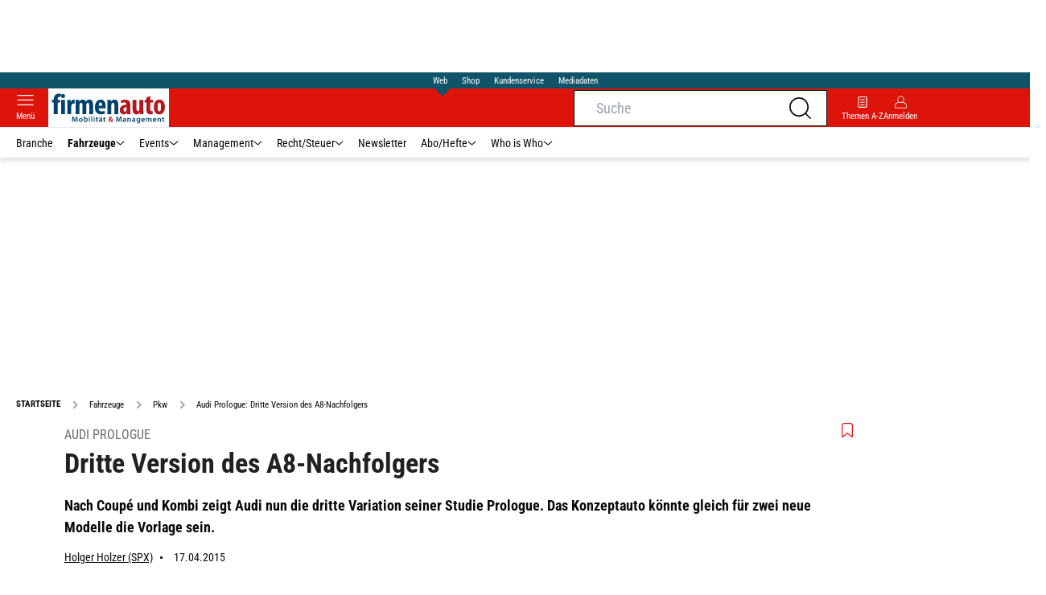

--- FILE ---
content_type: text/html; charset=utf-8
request_url: https://www.firmenauto.de/fahrzeuge/pkw/audi-prologue-dritte-version-des-a8-nachfolgers/
body_size: 43143
content:
<!DOCTYPE html><html lang="de"><head><meta charSet="utf-8"/><link rel="apple-touch-icon" href="/apple-touch-icon.png"/><link rel="manifest" href="/manifest.json"/><link rel="mask-icon" href="/safari-pinned-tab.svg"/><link rel="icon" type="image/svg+xml" href="/favicon.svg"/><link rel="shortcut icon" href="/favicon.ico"/><link rel="alternate icon" href="/favicon.ico"/><meta name="apple-mobile-web-app-capable" content="yes"/><meta name="apple-mobile-web-app-status-bar-style" content="default"/><meta name="msapplication-square70x70logo" content="/img/smalltile.png"/><meta name="msapplication-square150x150logo" content="/img/mediumtile.png"/><meta name="msapplication-wide310x150logo" content="/img/widetile.png"/><meta name="msapplication-square310x310logo" content="/img/largetile.png"/><meta name="viewport" content="width=device-width, initial-scale=1"/><link rel="apple-touch-startup-image" href="/img/launch-640x1136.png" media="(device-width: 320px) and (device-height: 568px) and (-webkit-device-pixel-ratio: 2) and (orientation: portrait)"/><link rel="apple-touch-startup-image" href="/img/launch-750x1294.png" media="(device-width: 375px) and (device-height: 667px) and (-webkit-device-pixel-ratio: 2) and (orientation: portrait)"/><link rel="apple-touch-startup-image" href="/img/launch-1242x2148.png" media="(device-width: 414px) and (device-height: 736px) and (-webkit-device-pixel-ratio: 3) and (orientation: portrait)"/><link rel="apple-touch-startup-image" href="/img/launch-1125x2436.png" media="(device-width: 375px) and (device-height: 812px) and (-webkit-device-pixel-ratio: 3) and (orientation: portrait)"/><link rel="apple-touch-startup-image" href="/img/launch-1536x2048.png" media="(min-device-width: 768px) and (max-device-width: 1024px) and (-webkit-min-device-pixel-ratio: 2) and (orientation: portrait)"/><link rel="apple-touch-startup-image" href="/img/launch-1668x2224.png" media="(min-device-width: 834px) and (max-device-width: 834px) and (-webkit-min-device-pixel-ratio: 2) and (orientation: portrait)"/><link rel="apple-touch-startup-image" href="/img/launch-2048x2732.png" media="(min-device-width: 1024px) and (max-device-width: 1024px) and (-webkit-min-device-pixel-ratio: 2) and (orientation: portrait)"/><title>Audi Prologue: Dritte Version des A8-Nachfolgers | firmenauto</title><link rel="canonical" href="https://www.firmenauto.de/fahrzeuge/pkw/audi-prologue-dritte-version-des-a8-nachfolgers/"/><meta name="realurl" content="https://www.firmenauto.de/fahrzeuge/pkw/audi-prologue-dritte-version-des-a8-nachfolgers/"/><meta name="CID" content="6634102"/><meta name="BID" content="2028235"/><meta name="layout" content="277"/><meta name="PageType" content="Artikel"/><link rel="amphtml" href="https://www.firmenauto.de/fahrzeuge/pkw/audi-prologue-dritte-version-des-a8-nachfolgers/amp/"/><meta name="description" content="Nach Coupe und Kombi zeigt Audi nun die dritte Variation seiner Studie Prologue."/><meta name="keywords" content="prologue,audi,Studie,allroad,oberklassebaureihe,v8 benziner,shanghai,2015,auto show,Fahrzeuge,Pkw"/><meta name="news_keywords" content="prologue,audi,Studie,allroad,oberklassebaureihe,v8 benziner,shanghai,2015,auto show,Fahrzeuge,Pkw"/><meta name="article:published_time" content="2015-04-17T13:53:22"/><meta name="date" content="2015-04-17"/><meta name="updated_in_ir_time" content="2024-10-10T14:35:00"/><meta property="fb:pages" content="99610948404"/><meta property="og:type" content="article"/><meta name="article:opinion" content="false"/><meta name="article:content_tier" content="free"/><meta name="article:tag" content="Fahrzeuge, Pkw"/><meta property="og:image" content="https://img1.firmenauto.de/Audi-Prologue-169FullWidth-77539161-235729.jpg"/><meta property="og:image:width" content="1100"/><meta property="og:image:type" content="image/jpeg"/><meta property="og:image:height" content="619"/><meta property="og:title" content="Audi Prologue: Dritte Version des A8-Nachfolgers"/><meta property="og:description" content="Nach Coupé und Kombi zeigt Audi nun die dritte Variation seiner Studie Prologue. Das Konzeptauto könnte gleich für zwei neue Modelle die Vorlage sein."/><meta property="og:url" content="https://www.firmenauto.de/fahrzeuge/pkw/audi-prologue-dritte-version-des-a8-nachfolgers/"/><meta property="og:site_name" content="firmenauto"/><meta name="title" content="Dritte Version des A8-Nachfolgers"/><meta name="headline" content="Audi Prologue"/><meta name="thumbnail" content="https://img1.firmenauto.de/Audi-Prologue-oldListEntry-ba79ac95-235729.jpg"/><meta name="thumbnailRotationTeaser" content="https://img1.firmenauto.de/Audi-Prologue-169RotationBrandtree-9332dd9e-235729.jpg"/><meta name="thumbnailRubricBig" content="https://img1.firmenauto.de/Audi-Prologue-169RubricBig-4bd2b38e-235729.jpg"/><meta name="thumbnailRubricTiny" content="https://img1.firmenauto.de/Audi-Prologue-rubricTiny-965fe38a-235729.jpg"/><meta name="thumbnailSideFiveEntry" content="https://img1.firmenauto.de/Audi-Prologue-sideFiveEntry-7ff96562-235729.jpg"/><meta name="treepath_lvl0" content="6971"/><meta name="treepath_lvl1" content="7032"/><meta name="treepath_lvl2" content="19545"/><meta name="bereich" content="StatischeSeiten"/><meta name="article:section" content="StatischeSeiten"/><meta name="author" content="Holger Holzer (SPX)"/><meta name="full_treepath" content="|,6971,7032,19545,|"/><meta name="publisher" content="firmenauto"/><meta name="Portal_Select" content="FA"/><meta name="navigation_ebene_1" content="Fahrzeuge"/><meta name="navigation_ebene_2" content="Pkw"/><meta name="filtertyp" content="Fotoshow"/><meta name="topRotationText" content="Audi"/><meta name="theme-color" content="#ffd500"/><meta name="robots" content="max-image-preview:large"/><meta name="next-head-count" content="70"/><script id="schemaOrg" type="application/ld+json" data-nscript="beforeInteractive">{"@graph":[{"@context":"https://schema.org","@type":"BreadcrumbList","itemListElement":[{"@type":"ListItem","position":1,"name":"Startseite","item":"https://www.firmenauto.de"},{"@type":"ListItem","position":2,"name":"Fahrzeuge","item":"https://www.firmenauto.de/fahrzeuge/"},{"@type":"ListItem","position":3,"name":"Pkw","item":"https://www.firmenauto.de/fahrzeuge/pkw/"},{"@type":"ListItem","position":4,"name":"Audi Prologue: Dritte Version des A8-Nachfolgers"}]},{"@context":"https://schema.org","@type":"Article","articleBody":"<p>Mit der Studie Prologue hat Audi Ende 2014 einen ersten Ausblick auf seine künftige Design-Linie gegeben. Im Frühjahr 2015 folgte eine Kombi-Variante des Konzeptautos, auf der Shanghai Auto Show (22. bis 29. April) kleidet sich der Avant nun als Studie Prologe Allroad ins Schlechtwege-Kleid.</p><p>Von den beiden vorangegangenen Versionen unterscheidet sich das neue Showcar unter anderem durch eine höher gelegte Karosserie sowie Schutzplanken an Radhäusern und Schweller. Unter der Haube arbeitet diesmal ein benzin-basierter Plug-in-Hybridantrieb mit 540 kW/734 PS. Die Avant-Studie wurde von einem Diesel-Plug-in-Hybrid angetrieben, bei der ersten Studie gab es noch einen konventionellen V8-Benziner.</p><p>Der Prologue gilt als Ausblick auf die nächste Oberklassebaureihe der Ingolstädter. Der neue A8 und eine mögliche Coupéversion namens A9 werden ab 2016 erwartet. Darüber hinaus soll die Studien-Familie aber auch einen Hinweis auf das neue Markendesign geben. Der Prologue Allroad dürfte in dieser Hinsicht also auch Elemente eines kommenden neuen A6 Allroad vorwegnehmen.</p><p>Darüber hinaus zeigt Audi in Shanghai zwei neue Plug-in-Hybridmodelle für den asiatischen Markt. Jeweils 2016 sollen dort das Luxus-SUV Q7 E-Tron 2.0 TFSI und die lange Businesslimousine A6L E-Tron auf den Markt kommen. In beiden Fällen wird ein Vierzylinder-Turbobenziner mit einen E-Motor kombiniert.&nbsp; </p>","articleSection":"Fahrzeuge, Pkw, ","author":[{"@context":"https://schema.org","@type":"Person","name":"Holger Holzer (SPX)","jobTitle":"","url":"https://www.firmenauto.de/autor/jens-meiners-spotpress-7/"}],"headline":"Audi Prologue","name":"Audi Prologue","dateModified":"2015-04-17T11:53:22.000Z","alternativeHeadline":"Dritte Version des A8-Nachfolgers","url":"https://www.firmenauto.de/fahrzeuge/pkw/audi-prologue-dritte-version-des-a8-nachfolgers/","description":"Nach Coupe und Kombi zeigt Audi nun die dritte Variation seiner Studie Prologue.","inLanguage":"deutsch, german","keywords":"prologue, audi, Studie, allroad, oberklassebaureihe, v8 benziner, shanghai, 2015, auto show","publisher":[{"@context":"https://schema.org/","@type":"Organization","name":"aerokurier","logo":{"@type":"ImageObject","url":"https://www.aerokurier.de/img/aero/logo.svg"}}],"datePublished":"2015-04-17 13:53","mainEntityOfPage":{"@type":"WebPage","@id":"https://www.firmenauto.de/fahrzeuge/pkw/audi-prologue-dritte-version-des-a8-nachfolgers/","relatedLink":[]},"isFamilyFriendly":true,"thumbnailUrl":"https://img1.firmenauto.de/Audi-Prologue-169FullWidth-77539161-235729.jpg","image":[{"@type":"ImageObject","url":"https://img1.firmenauto.de/Audi-Prologue-jsonLd16x9-5428700a-235729.jpg","width":2200,"height":1238},{"@type":"ImageObject","url":"https://img1.firmenauto.de/Audi-Prologue-jsonLd1x1-4b73edf6-235729.jpg","width":2200,"height":2200},{"@type":"ImageObject","url":"https://img1.firmenauto.de/Audi-Prologue-jsonLd4x3-c247c98f-235729.jpg","width":2200,"height":1654}]}]}</script><link rel="preload" href="/_next/static/css/780d144b83021207.css" as="style"/><link rel="stylesheet" href="/_next/static/css/780d144b83021207.css" data-n-g=""/><link rel="preload" href="/_next/static/css/f0e0e8edfb3f1da1.css" as="style"/><link rel="stylesheet" href="/_next/static/css/f0e0e8edfb3f1da1.css" data-n-p=""/><link rel="preload" href="/_next/static/css/9211c3122fcca853.css" as="style"/><link rel="stylesheet" href="/_next/static/css/9211c3122fcca853.css" data-n-p=""/><link rel="preload" href="/_next/static/css/1538de7c4cb5a465.css" as="style"/><link rel="stylesheet" href="/_next/static/css/1538de7c4cb5a465.css"/><link rel="preload" href="/_next/static/css/951d0d6899a71971.css" as="style"/><link rel="stylesheet" href="/_next/static/css/951d0d6899a71971.css"/><link rel="preload" href="/_next/static/css/c33202cb9ab04ee3.css" as="style"/><link rel="stylesheet" href="/_next/static/css/c33202cb9ab04ee3.css"/><link rel="preload" href="/_next/static/css/25a42d34d940115a.css" as="style"/><link rel="stylesheet" href="/_next/static/css/25a42d34d940115a.css"/><link rel="preload" href="/_next/static/css/b27191251f44f8fe.css" as="style"/><link rel="stylesheet" href="/_next/static/css/b27191251f44f8fe.css"/><link rel="preload" href="/_next/static/css/926da7a98a8aa6ed.css" as="style"/><link rel="stylesheet" href="/_next/static/css/926da7a98a8aa6ed.css"/><noscript data-n-css=""></noscript><script defer="" nomodule="" src="/_next/static/chunks/polyfills-c67a75d1b6f99dc8.js"></script><script defer="" src="/_next/static/chunks/structureschemaorg.13d75007f6d46c66.js"></script><script defer="" src="/_next/static/chunks/structureinactivetaboverlay.a829dc22dbd31949.js"></script><script defer="" src="/_next/static/chunks/67692.bdeeb3edb9bfa45f.js"></script><script defer="" src="/_next/static/chunks/21235.32499354cbd0e6a5.js"></script><script defer="" src="/_next/static/chunks/96420.70267458775cb08b.js"></script><script defer="" src="/_next/static/chunks/62923.eca73163f7096657.js"></script><script defer="" src="/_next/static/chunks/25339.2fe048b47d315ed2.js"></script><script defer="" src="/_next/static/chunks/71473.2c7138b059f06467.js"></script><script defer="" src="/_next/static/chunks/97488.f90b239e9281c738.js"></script><script defer="" src="/_next/static/chunks/26482.7f473c34ca0b4f82.js"></script><script defer="" src="/_next/static/chunks/whoiswhocounterpart.1c2e7c309e472ce2.js"></script><script defer="" src="/_next/static/chunks/26059.bd5a2e48d6bc795c.js"></script><script defer="" src="/_next/static/chunks/articleteaserreadalso.afd10f4bddcdce31.js"></script><script defer="" src="/_next/static/chunks/articleteasertopteaser.54fe7f9250600468.js"></script><script defer="" src="/_next/static/chunks/magazinearticleteaser.b3c8cb3395516799.js"></script><script defer="" src="/_next/static/chunks/articlerelatedtopics.c744f1ea6d1385e1.js"></script><script defer="" src="/_next/static/chunks/varioussidecolscrolling.ee6ba36b646d7210.js"></script><script src="/_next/static/chunks/webpack-4a7b7cb416e11dfb.js" defer=""></script><script src="/_next/static/chunks/framework-0b837be56d8e3776.js" defer=""></script><script src="/_next/static/chunks/main-7fbfb63fb1ff148d.js" defer=""></script><script src="/_next/static/chunks/pages/_app-aeda090309591a94.js" defer=""></script><script src="/_next/static/chunks/29955-10f01e5bc4129055.js" defer=""></script><script src="/_next/static/chunks/56592-88455ba6a4ce1109.js" defer=""></script><script src="/_next/static/chunks/pages/%5B...speakingUrl%5D-a8eb427a471a0021.js" defer=""></script><script src="/_next/static/4KmqL2YLesr6EAQHaN1y5/_buildManifest.js" defer=""></script><script src="/_next/static/4KmqL2YLesr6EAQHaN1y5/_ssgManifest.js" defer=""></script></head><body><div id="__next"><div class="theme-fa"><!--$--><link rel="preload" href="https://data-bdeff1b2b2.firmenauto.de/iomm/latest/manager/base/es6/bundle.js" as="script" id="IOMmBundle"/><link rel="preload" href="https://data-bdeff1b2b2.firmenauto.de/iomm/latest/bootstrap/loader.js" as="script"/><noscript><p><img src="https://matomo.firmenauto.de/matomo.php?idsite=41&amp;rec=1&amp;e_c=Custom%20Events&amp;e_a=JavaScript%20disabled&amp;e_n=true" style="border:0"/></p></noscript><div class="leaderboard businessAdItem_leaderboard__RPaJj"><div id="Ads_BA_BS"></div></div><div class="va-header-meta relative z-[101] bg-skin-secondary font-skin-primary text-2xs h-[20px] px-4 flex items-center justify-center space-x-4"><nav class="block items-center space-x-4"><span class="inline-block relative text-skin-white"><span class="relative z-30 text-skin-white">Web</span><span class="bottom-[-8px] hidden md:block absolute left-[3px] w-4 h-4 rotate-45 z-10 bg-skin-secondary text-skin-white"></span></span></nav><a class="text-skin-white" rel="noopener noreferrer" is-digitarista-widget="" href="https://www.eurotransport.de/shop/">Shop</a><a class="text-skin-white" rel="noopener noreferrer" is-digitarista-widget="" href="https://www.eurotransport.de/artikel/willkommen-bei-unserem-kundenservice-abonnements-und-shop-artikel-11212056.html">Kundenservice</a><a class="text-skin-white" rel="noopener noreferrer" target="_blank" is-digitarista-widget="" href="https://www.etm.de/mediadaten/">Mediadaten</a></div><div data-header-container="true" class="va-header-outer drop-shadow-md w-full lg:box-content left-0 z-[100] undefined sticky top-0"><div class="va-article-progress-bar overflow-hidden absolute left-0 z-30 w-full h-1 bg-skin-grey-medium hidden"><div class="va-article-progress-fill relative -left-full w-full h-full bg-skin-primary transition-transform ease-linear" style="transform:translateX(0%)"></div></div><header class="va-header font-skin-primary relative z-20 transition-all duration-500 overflow-hidden header_header__9JgsT"><div class="px-4 lg:px-0 bg-skin-primary header_header-top__cd6Jj"><div class="va-fireplace-wrapper w-full max-w-outer mx-auto lg:pr-[160px] lg:box-content"><div class="relative flex h-[48px] w-full max-w-outer items-center justify-end gap-4 md:space-x-0"><div class="absolute left-0 top-0 md:left-[40px] lg:left-[60px] flex gap-4 items-center"><div class="top-0 relative md:left-0"><a class="block va-header-logo h-[48px] flex items-center min-w-[95px]" rel="noopener noreferrer" is-digitarista-widget="" href="/"><div class="bg-skin-white"><div class="flex justify-center items-center w-full h-full"><img src="/_next/static/img/fa/logo.svg" class="w-[95px] sm:w-[150px]" alt=""/></div></div></a></div></div><div class="flex items-center gap-4"><span class="va-header-icon flex flex-col items-center cursor-pointer" rel="noopener noreferrer"><div class="h-[21px] flex justify-center text-center"><svg xmlns="http://www.w3.org/2000/svg" x="0" y="0" viewBox="0 0 24 24" xml:space="preserve" class="h-4 w-5 va-header-icon text-skin-white"><path fill="currentColor" d="M19.8 10.68c0 5.03-4.09 9.12-9.12 9.12s-9.12-4.09-9.12-9.12 4.09-9.12 9.12-9.12c5.03 0 9.12 4.09 9.12 9.12m3.97 11.99l-5.01-5.01c1.68-1.94 2.6-4.42 2.6-6.98C21.36 4.79 16.57 0 10.68 0S0 4.79 0 10.68s4.79 10.68 10.68 10.68c2.57 0 5.04-.92 6.98-2.6l5.01 5.01c.15.15.34.23.55.23.21 0 .4-.08.55-.23.31-.3.31-.79 0-1.1"></path></svg></div></span><a class="va-header-icon flex flex-col items-center cursor-pointer" rel="nofollow noopener noreferrer" is-digitarista-widget="" href="/community/login/?returnUrl=/fahrzeuge/pkw/audi-prologue-dritte-version-des-a8-nachfolgers/"><div class="h-[21px] flex justify-center text-center"><svg viewBox="0 0 16 16" fill="none" xmlns="http://www.w3.org/2000/svg" class="h-px-18 w-px-15 va-header-icon mx-auto mb-1 text-skin-white"><path fill-rule="evenodd" clip-rule="evenodd" d="M10.667 8a4.444 4.444 0 10-5.334 0A5.333 5.333 0 000 13.333v1.778c0 .491.398.889.889.889H15.11c.491 0 .889-.398.889-.889v-1.778A5.333 5.333 0 0010.667 8zm.889-3.556a3.556 3.556 0 11-7.112 0 3.556 3.556 0 017.112 0zM5.333 8.89A4.444 4.444 0 00.89 13.333v1.778H15.11v-1.778a4.444 4.444 0 00-4.444-4.444H5.333z" fill="currentColor"></path></svg></div><div class="text-2xs leading-none font-skin-primary relative text-skin-white max-w-[54px] xs:max-w-none overflow-hidden text-ellipsis">Anmelden</div></a></div><div class="md:absolute md:left-0 lg:left-[20px]"><span class="va-header-icon flex flex-col items-center cursor-pointer" rel="noopener noreferrer"><div class="h-[21px] flex justify-center text-center"><svg xmlns="http://www.w3.org/2000/svg" x="0" y="0" viewBox="0 0 20 13" xml:space="preserve" class="h-[13px] va-header-icon mb-1 w-5 text-skin-white"><path fill="currentColor" d="M19.4 11.7c.3 0 .6.3.6.6s-.3.6-.6.6H.6c-.3 0-.6-.3-.6-.6s.3-.6.6-.6h18.8zm0-5.9c.3 0 .6.3.6.6s-.3.6-.6.6H.6c-.3.1-.6-.2-.6-.6 0-.3.3-.6.6-.6h18.8zm0-5.8c.3 0 .6.2.6.6 0 .3-.3.6-.6.6H.6C.3 1.2 0 .9 0 .6 0 .2.3 0 .6 0h18.8z"></path></svg></div><div class="text-2xs leading-none font-skin-primary relative text-skin-white max-w-[54px] xs:max-w-none overflow-hidden text-ellipsis">Menü</div></span></div></div></div></div><div class="va-main-nav font-skin-primary header_main-nav__1Pmt4"><div class="va-fireplace-wrapper mx-auto w-full max-w-outer lg:box-content lg:pr-[160px]"><div class="max-w-[1120px] px-0.5 md:px-[10px] lg:box-content xl:pl-[20px]"><div class="swiper text-sm"><div class="swiper-wrapper"><div class="swiper-slide"><a class="va-main-nav-link text-2xs lg:text-xs leading-none flex items-center gap-1 relative cursor-pointer px-2 header_text-color__aeqAR" rel="noopener noreferrer" is-digitarista-widget="" href="/branche/">Branche</a></div><div class="swiper-slide"><a class="va-main-nav-link text-2xs lg:text-xs leading-none flex items-center gap-1 relative cursor-pointer px-2 header_text-color__aeqAR font-semibold" rel="noopener noreferrer" is-digitarista-widget="" href="/fahrzeuge/">Fahrzeuge<svg xmlns="http://www.w3.org/2000/svg" x="0" y="0" viewBox="0 0 10 6" xml:space="preserve" class="h-1.5 undefined"><path fill="currentColor" d="M5 5.5c-.1 0-.3 0-.4-.1l-4-4C.4 1.2.4.9.6.7s.5-.2.7 0L5 4.3 8.6.7c.2-.2.5-.2.7 0s.2.5 0 .7l-4 4c0 .1-.2.1-.3.1z"></path></svg></a></div><div class="swiper-slide"><a class="va-main-nav-link text-2xs lg:text-xs leading-none flex items-center gap-1 relative cursor-pointer px-2 header_text-color__aeqAR" rel="noopener noreferrer" is-digitarista-widget="" href="/events/">Events<svg xmlns="http://www.w3.org/2000/svg" x="0" y="0" viewBox="0 0 10 6" xml:space="preserve" class="h-1.5 undefined"><path fill="currentColor" d="M5 5.5c-.1 0-.3 0-.4-.1l-4-4C.4 1.2.4.9.6.7s.5-.2.7 0L5 4.3 8.6.7c.2-.2.5-.2.7 0s.2.5 0 .7l-4 4c0 .1-.2.1-.3.1z"></path></svg></a></div><div class="swiper-slide"><a class="va-main-nav-link text-2xs lg:text-xs leading-none flex items-center gap-1 relative cursor-pointer px-2 header_text-color__aeqAR" rel="noopener noreferrer" is-digitarista-widget="" href="/management/">Management<svg xmlns="http://www.w3.org/2000/svg" x="0" y="0" viewBox="0 0 10 6" xml:space="preserve" class="h-1.5 undefined"><path fill="currentColor" d="M5 5.5c-.1 0-.3 0-.4-.1l-4-4C.4 1.2.4.9.6.7s.5-.2.7 0L5 4.3 8.6.7c.2-.2.5-.2.7 0s.2.5 0 .7l-4 4c0 .1-.2.1-.3.1z"></path></svg></a></div><div class="swiper-slide"><a class="va-main-nav-link text-2xs lg:text-xs leading-none flex items-center gap-1 relative cursor-pointer px-2 header_text-color__aeqAR" rel="noopener noreferrer" is-digitarista-widget="" href="/recht-steuer/">Recht/Steuer<svg xmlns="http://www.w3.org/2000/svg" x="0" y="0" viewBox="0 0 10 6" xml:space="preserve" class="h-1.5 undefined"><path fill="currentColor" d="M5 5.5c-.1 0-.3 0-.4-.1l-4-4C.4 1.2.4.9.6.7s.5-.2.7 0L5 4.3 8.6.7c.2-.2.5-.2.7 0s.2.5 0 .7l-4 4c0 .1-.2.1-.3.1z"></path></svg></a></div><div class="swiper-slide"><a class="va-main-nav-link text-2xs lg:text-xs leading-none flex items-center gap-1 relative cursor-pointer px-2 header_text-color__aeqAR" rel="noopener noreferrer" is-digitarista-widget="" href="/newsletter-eintragen/">Newsletter</a></div><div class="swiper-slide"><a class="va-main-nav-link text-2xs lg:text-xs leading-none flex items-center gap-1 relative cursor-pointer px-2 header_text-color__aeqAR" rel="noopener noreferrer" is-digitarista-widget="" href="https://www.eurotransport.de/abo/">Abo/Hefte<svg xmlns="http://www.w3.org/2000/svg" x="0" y="0" viewBox="0 0 10 6" xml:space="preserve" class="h-1.5 undefined"><path fill="currentColor" d="M5 5.5c-.1 0-.3 0-.4-.1l-4-4C.4 1.2.4.9.6.7s.5-.2.7 0L5 4.3 8.6.7c.2-.2.5-.2.7 0s.2.5 0 .7l-4 4c0 .1-.2.1-.3.1z"></path></svg></a></div><div class="swiper-slide"><a class="va-main-nav-link text-2xs lg:text-xs leading-none flex items-center gap-1 relative cursor-pointer px-2 header_text-color__aeqAR" rel="noopener noreferrer" is-digitarista-widget="" href="/who-is-who/">Who is Who<svg xmlns="http://www.w3.org/2000/svg" x="0" y="0" viewBox="0 0 10 6" xml:space="preserve" class="h-1.5 undefined"><path fill="currentColor" d="M5 5.5c-.1 0-.3 0-.4-.1l-4-4C.4 1.2.4.9.6.7s.5-.2.7 0L5 4.3 8.6.7c.2-.2.5-.2.7 0s.2.5 0 .7l-4 4c0 .1-.2.1-.3.1z"></path></svg></a></div></div><div class="swiper-button-prev"></div><div class="swiper-button-next"></div></div></div></div></div><div class="absolute bottom-0 left-0 w-full h-px header_border-color__ZYSP1"></div></header></div><div data-stroeer="Einfaerbungscontainer" class=""><div class="va-fireplace-wrapper mx-auto box-content lg:w-outer lg:pr-[160px]"><div data-widecol="va-widecol" class="lg:px-[20px] lg:w-content lg:grid-rows-[auto] lg:box-content lg:grid relative lg:grid-cols-2 lg:gap-x-4 bg-skin-white dark:bg-skin-darkmode-black"><article data-article-text-wrapper="true" class="va-article lg:[&amp;+.va-list-filter~.va-maincol-list]:px-[60px] lg:[&amp;+.va-maincol-list]:px-[60px] empty:hidden lg:col-span-2 [&amp;~div]:pt-9"><div class="va-static-breadcrumb px-4 lg:px-0 mt-4 staticBreadcrumb_breadcrumb__dmfV8"><div class="swiper w-full"><div class="swiper-wrapper"><div class="swiper-slide flex w-auto items-center"><a class="va-breadcrumb-item font-skin-primary text-2xs flex items-center breadcrumbItem_color__nANSh va-breadcrumb-first uppercase font-extrabold" rel="noopener noreferrer" is-digitarista-widget="" href="/"><div>Startseite</div></a></div><div class="swiper-slide flex w-auto items-center"><a class="va-breadcrumb-item font-skin-primary text-2xs flex items-center breadcrumbItem_color__nANSh" rel="noopener noreferrer" is-digitarista-widget="" href="/fahrzeuge/"><svg xmlns="http://www.w3.org/2000/svg" x="0" y="0" viewBox="0 0 16 16" xml:space="preserve" class="va-breadcrumb-item-arrow mr-2 w-px-17 h-px-17 breadcrumbItem_arrow__pLBcm"><path fill="currentColor" d="M5.29 4.71L6.7 3.3 11.41 8 6.7 12.71 5.29 11.3 8.59 8l-3.3-3.29z"></path></svg><div>Fahrzeuge</div></a></div><div class="swiper-slide flex w-auto items-center"><a class="va-breadcrumb-item font-skin-primary text-2xs flex items-center breadcrumbItem_color__nANSh" rel="noopener noreferrer" is-digitarista-widget="" href="/fahrzeuge/pkw/"><svg xmlns="http://www.w3.org/2000/svg" x="0" y="0" viewBox="0 0 16 16" xml:space="preserve" class="va-breadcrumb-item-arrow mr-2 w-px-17 h-px-17 breadcrumbItem_arrow__pLBcm"><path fill="currentColor" d="M5.29 4.71L6.7 3.3 11.41 8 6.7 12.71 5.29 11.3 8.59 8l-3.3-3.29z"></path></svg><div>Pkw</div></a></div><div class="swiper-slide flex w-auto items-center"><h1 class="va-breadcrumb-item font-skin-primary text-2xs flex items-center breadcrumbItem_color__nANSh"><svg xmlns="http://www.w3.org/2000/svg" x="0" y="0" viewBox="0 0 16 16" xml:space="preserve" class="va-breadcrumb-item-arrow mr-2 w-px-17 h-px-17 breadcrumbItem_arrow__pLBcm"><path fill="currentColor" d="M5.29 4.71L6.7 3.3 11.41 8 6.7 12.71 5.29 11.3 8.59 8l-3.3-3.29z"></path></svg><div>Audi Prologue: Dritte Version des A8-Nachfolgers</div></h1></div></div></div></div><div class="z-[2] relative px-4 text_background-color-top__KjqJ0 lg:px-[60px]" id="articleHeader"><div class="va-article-header relative py-4"><div class="absolute right-0 top-2.5 flex items-center"><div class="ml-1.5 pt-0.5"><span class="va-favorite-badge transform duration-200 transition-all"><svg xmlns="http://www.w3.org/2000/svg" x="0" y="0" viewBox="0 0 12.02 16" xml:space="preserve" class="h-4 text-skin-primary"><path fill-rule="evenodd" clip-rule="evenodd" fill="currentColor" d="M1.54 15.8l-.09.06C.8 16.23 0 15.75 0 15V2.86C0 1.29 1.26 0 2.81 0h6.4c1.55 0 2.81 1.29 2.81 2.86v12.15c0 .75-.8 1.24-1.45.87l-.09-.06-4.46-3.91-4.48 3.89zm9.42-12.94c0-1.01-.79-1.81-1.76-1.81H2.8c-.97 0-1.76.81-1.76 1.81v11.99L6 10.5l4.96 4.34V2.86z"></path></svg></span></div></div><h2 class="mb-4"><div class="mb-1 pr-8"><span class="va-subline font-skin-primary block uppercase subline_not-inverted__DOPGV text-xs lg:text-sm ">Audi Prologue</span></div><div class="hidden"> : </div><div class="md:relative"><span class="va-headline font-skin-primary block break-words [&amp;:empty]:hidden font-extrabold headline_not-inverted__Bocr_ text-2xl lg:text-3xl"><span>Dritte Version des A8-Nachfolgers</span></span></div></h2><div class="mb-2"><div class="va-article-lead"><div class="float-none clear-both font-skin-primary text-base articleLead_text-color__AMKgQ font-extrabold"><h2 class=""><span class="va-subline font-skin-primary block uppercase subline_not-inverted__DOPGV text-xs lg:text-sm "><span class="!inline"></span></span></h2><div class="va-text font-skin-primary [&amp;:empty]:hidden [&amp;_a]:underline text-base text_text-general__qj1XH text_not-inverted__fn7nn"><p>Nach Coupé und Kombi zeigt Audi nun die dritte Variation seiner Studie Prologue. Das Konzeptauto könnte gleich für zwei neue Modelle die Vorlage sein.</p></div></div></div></div><div><div class="va-article-meta inline-flex flex-wrap items-center gap-x-1 w-full font-skin-primary text-xs [&amp;:empty]:hidden articleMeta_text-color__p55Z8"><a class="va-article-author underline flex items-center mb-2.5" rel="noopener noreferrer" is-digitarista-widget="" href="/autor/jens-meiners-spotpress-7/">Holger Holzer (SPX)</a><div class="va-article-date inline-flex items-center leading-[14px] mb-2.5"><span class="h-[3px] w-[3px] relative top-px mr-3 ml-2 rounded-full block articleMeta_background-color__8dbUk"></span>17.04.2015</div></div></div></div></div><div class="lg:z-[2] lg:relative px-4 lg:px-0" id="articleMedia"><div><div class="lg:flex lg:justify-between lg:relative mb-4"><div class="relative  lg:w-[calc(100%-215px)]"><div class="overflow-hidden relative mb-4 lg:mb-0 aspect-video cursor-pointer"><img src="https://img1.firmenauto.de/Audi-Prologue-169FullWidth-77539161-235729.jpg" class="absolute left-0 top-0 w-full" srcSet="https://img1.firmenauto.de/Audi-Prologue-169FullWidth-77539161-235729.jpg" alt="Audi Prologue"/><div class="absolute bottom-2 right-4"><span class="va-image-copyright [text-shadow:_0_0_1px_#0a0a0a,_0_1px_2px_#0a0a0a,_0_0_2px_#0a0a0a] block font-skin-primary text-2xs text-skin-white">Foto: Audi</span></div></div><div class="absolute bottom-6 right-2 z-10 lg:hidden"><button type="button" class="va-button font-skin-primary text-sm inline-flex items-center px-[1em] py-[0.6em] rounded-none cursor-pointer text-skin-white bg-skin-primary"><svg xmlns="http://www.w3.org/2000/svg" x="0" y="0" viewBox="0 0 16.5 14.5" xml:space="preserve" class="inline-block relative mr-2.5 w-px-18 "><g fill="currentColor"><path d="M8.3 3.8c-1.1 0-2.2.5-3 1.3-.8.8-1.2 1.9-1.2 3s.4 2.2 1.2 3c.8.8 1.8 1.3 3 1.3 1.1 0 2.2-.5 3-1.3.8-.8 1.2-1.9 1.2-3s-.4-2.2-1.2-3c-.9-.9-1.9-1.3-3-1.3zm2 6.4c-.5.6-1.3.9-2.1.9s-1.5-.3-2.1-.9c-.5-.5-.8-1.3-.8-2.1s.3-1.6.9-2.2c.5-.5 1.3-.9 2-.9.8 0 1.6.4 2.1.9 1.2 1.2 1.2 3.1 0 4.3z"></path><path d="M15.9 3.1c-.4-.4-.9-.6-1.5-.6h-2.1l-.2-.8C11.9.7 11 0 10.1 0H6.4c-1 0-1.8.7-2.1 1.7l-.1.8H2.1C.9 2.5 0 3.4 0 4.6v7.7c0 .6.2 1.1.6 1.5.4.4.9.6 1.5.6h12.3c.6 0 1.1-.2 1.5-.6.4-.4.6-1 .6-1.5V4.6c0-.5-.2-1.1-.6-1.5zm-.6 1.5v7.7c0 .5-.4.9-.9.9H2.1c-.5 0-.9-.4-.9-.9V4.6c0-.5.4-.9.9-.9h2.6c.3 0 .5-.2.6-.5L5.6 2c.1-.4.4-.7.8-.7H10c.4 0 .8.3.8.7l.3 1.3c.1.3.3.5.6.5h2.6c.6-.1 1 .3 1 .8z"></path></g></svg>4 Bilder</button></div></div><div class="va-article-hero-thumbs hidden cursor-pointer lg:flex lg:space-x-0 lg:w-[208px] lg:flex-col lg:space-y-2"><div class="relative overflow-hidden pt-[56.25%]"><img src="https://img1.firmenauto.de/Audi-Prologue-article169GalleryThumb-b30cddc6-235729.jpg" class="absolute left-0 top-0" srcSet="https://img1.firmenauto.de/Audi-Prologue-article169GalleryThumb-b30cddc6-235729.jpg" alt="Audi Prologue"/></div><div class="relative overflow-hidden pt-[56.25%]"><img src="https://img1.firmenauto.de/Audi-Prologue-article169GalleryThumb-a6a1f983-235730.jpg" class="absolute left-0 top-0" srcSet="https://img1.firmenauto.de/Audi-Prologue-article169GalleryThumb-a6a1f983-235730.jpg" alt="Audi Prologue"/></div><div class="relative overflow-hidden pt-[56.25%]"><img src="https://img1.firmenauto.de/Audi-Prologue-article169GalleryThumb-adf0e0da-235731.jpg" class="absolute left-0 top-0" srcSet="https://img1.firmenauto.de/Audi-Prologue-article169GalleryThumb-adf0e0da-235731.jpg" alt="Audi Prologue"/></div><div class="relative overflow-hidden pt-[56.25%]"><img src="https://img1.firmenauto.de/Audi-Prologue-article169GalleryThumb-fe185eed-235732.jpg" class="absolute left-0 top-0" srcSet="https://img1.firmenauto.de/Audi-Prologue-article169GalleryThumb-fe185eed-235732.jpg" alt="Audi Prologue"/><div class="absolute left-0 top-0 flex size-full items-center justify-center bg-skin-black bg-opacity-70 font-extrabold text-skin-white">4 Bilder</div></div></div></div></div></div><div class="lg:flex lg:justify-between lg:px-[60px]" id="maincol_article"><div class="va-maincol lg:relative lg:w-[calc(100%-360px)]"><div class="w-full"><div><div><div class="va-article-text font-skin-primary text-base text_text-color__jPPGo text_highlight-color__KmUP6 text_text-general__7AZaE [&amp;_h2]:font-extrabold [&amp;_h3]:font-extrabold [&amp;_h4]:font-extrabold"><div id="nativendo-middle" class=""></div><div><p>Mit der Studie Prologue hat Audi Ende 2014 einen ersten Ausblick auf seine künftige Design-Linie gegeben. Im Frühjahr 2015 folgte eine Kombi-Variante des Konzeptautos, auf der Shanghai Auto Show (22. bis 29. April) kleidet sich der Avant nun als Studie Prologe Allroad ins Schlechtwege-Kleid.</p></div><div class="cmrcl_content2 businessAdItem_cmrcl_content2__0vjbL"><div id="Ads_BA_CAD2"></div></div><div><p>Von den beiden vorangegangenen Versionen unterscheidet sich das neue Showcar unter anderem durch eine höher gelegte Karosserie sowie Schutzplanken an Radhäusern und Schweller. Unter der Haube arbeitet diesmal ein benzin-basierter Plug-in-Hybridantrieb mit 540 kW/734 PS. Die Avant-Studie wurde von einem Diesel-Plug-in-Hybrid angetrieben, bei der ersten Studie gab es noch einen konventionellen V8-Benziner.</p></div><div class="cmrcl_content businessAdItem_cmrcl_content__3m_UD"><div id="Ads_BA_CAD"></div></div><div><p>Der Prologue gilt als Ausblick auf die nächste Oberklassebaureihe der Ingolstädter. Der neue A8 und eine mögliche Coupéversion namens A9 werden ab 2016 erwartet. Darüber hinaus soll die Studien-Familie aber auch einen Hinweis auf das neue Markendesign geben. Der Prologue Allroad dürfte in dieser Hinsicht also auch Elemente eines kommenden neuen A6 Allroad vorwegnehmen.</p></div><div><p>Darüber hinaus zeigt Audi in Shanghai zwei neue Plug-in-Hybridmodelle für den asiatischen Markt. Jeweils 2016 sollen dort das Luxus-SUV Q7 E-Tron 2.0 TFSI und die lange Businesslimousine A6L E-Tron auf den Markt kommen. In beiden Fällen wird ein Vierzylinder-Turbobenziner mit einen E-Motor kombiniert.&nbsp; </p></div><div class="va-inline-footer px-4 lg:px-0"><div id="anchorPointExpandableTextAuthor" class="va-accordion-text relative pb-px mb-24 [&amp;_.va-author--big]:-mb-px lg:mb-32 max-h-[285px] overflow-hidden"><div class="va-author--big relative py-4 mb-4 border-t border-b border-solid authorBig_background-color__D4TnM authorBig_border-color__2SatL authorBig_general-author__F_Bgw"><div class="flex items-center pr-9 cursor-pointer"><div class="w-[56px] h-[56px] overflow-hidden mr-4 rounded-full"><img alt="" src="/_next/static/media/author-fallback.9c18de05.png" class="va-author__image w-full" height="80" width="80"/></div><div><a class="z-20 underline" rel="noopener noreferrer" is-digitarista-widget="" href="/autor/jens-meiners-spotpress-7/"> <div class="md:relative"><span class="va-headline font-skin-primary block break-words [&amp;:empty]:hidden font-extrabold headline_not-inverted__Bocr_ text-sm lg:text-lg">Holger Holzer (SPX)</span></div> </a></div></div><input type="checkbox" class="va-author-checkbox top-[20px] w-[100px] h-[52px] absolute right-0 z-10 opacity-0 cursor-pointer"/><div class="va-author-text hidden pt-4 [&amp;_.va-text~.va-author-socialmedia]:-mt-4 -mb-4"></div><svg xmlns="http://www.w3.org/2000/svg" x="0" y="0" viewBox="0 0 16 16" xml:space="preserve" class="va-author-arrow w-[40px] h-[40px] top-[26px] absolute right-0 transition-all duration-500 rotate-90"><path fill="currentColor" d="M5.29 4.71L6.7 3.3 11.41 8 6.7 12.71 5.29 11.3 8.59 8l-3.3-3.29z"></path></svg></div></div><div class="flex justify-center items-center mt-9"><div><div><a class="va-button font-skin-primary text-sm inline-flex items-center px-[1em] py-[0.6em] rounded-none cursor-pointer text-skin-white bg-skin-primary" rel="noopener noreferrer" is-digitarista-widget="" href="/">zur Startseite</a></div></div></div></div></div></div></div></div></div></div></article><div class="relative z-10 lg:col-span-2 teaserTopFive_list-general___2bvX teaserTopFive_background-color__7HgWQ teaserTopFive_border-color__YLgYf"><div><section class="va-teaser-list relative z-10 lg:col-span-2 py-4 lg:py-8 px-4 lg:px-0  listWrapper_background__GQzGH"><div class="mb-4"><div class="md:relative"><span class="va-headline font-skin-primary block break-words [&amp;:empty]:hidden font-extrabold headline_not-inverted__Bocr_ text-sm lg:text-lg text-center uppercase relative pb-2 after:w-[30px] after:h-[5px] after:block after:bg-skin-primary after:absolute after:left-1/2 after:-translate-x-1/2 after:-bottom-0">Meist gelesen</span></div></div><div class="divide-y teaserTopFive_divide-color__F4y9_"><div><a class="va-teaser-rating-item flex items-center py-4" rel="noopener noreferrer" is-digitarista-widget="" href="/branche/smart-geely-neustart-elektroautos-mercedes-china-markenstrategie-zukunft/"><div class="va-teaser-rating-item__position pr-4 w-10 text-right"><span class="font-skin-primary text-2xl lg:text-3xl font-extrabold leading-none text-skin-primary">1</span></div><div class="w-[calc(100%-40px)] flex items-center"><div class="va-teaser-rating-item__image w-[90px] h-[50px] relative"><img src="https://img1.firmenauto.de/Volvo-2010-169TopTeaser-940a7847-393578.jpg" class="absolute top-0 left-0 w-full" srcSet="https://img1.firmenauto.de/Volvo-2010-169TopTeaser-940a7847-393578.jpg" alt="Volvo 2010"/></div><div class="va-teaser-rating-item__text w-[calc(100%-90px)] pl-4 relative"><div class="mb-0.5"><span class="va-subline font-skin-primary block uppercase subline_not-inverted__DOPGV text-2xs lg:text-xs "><span class="!inline">Vom Milliardengrab zum Hoffnungsträger</span></span></div><div class="md:relative"><span class="va-headline font-skin-primary block break-words [&amp;:empty]:hidden font-extrabold headline_not-inverted__Bocr_ text-sm lg:text-lg">Wie Smart unter Geely plötzlich durchstartet</span></div></div></div></a></div><div><a class="va-teaser-rating-item flex items-center py-4" rel="noopener noreferrer" is-digitarista-widget="" href="/fahrzeuge/transporter/hyundai-staria-elektro-grossraumvan-premiere-bruessel-ladedaten-reichweite-einsatz/"><div class="va-teaser-rating-item__position pr-4 w-10 text-right"><span class="font-skin-primary text-2xl lg:text-3xl font-extrabold leading-none text-skin-primary">2</span></div><div class="w-[calc(100%-40px)] flex items-center"><div class="va-teaser-rating-item__image w-[90px] h-[50px] relative"><img src="https://img1.firmenauto.de/Hyundai-Staria-Elektro-2026-169TopTeaser-1c272825-393905.jpg" class="absolute top-0 left-0 w-full" srcSet="https://img1.firmenauto.de/Hyundai-Staria-Elektro-2026-169TopTeaser-1c272825-393905.jpg" alt="Hyundai Staria Elektro 2026"/></div><div class="va-teaser-rating-item__text w-[calc(100%-90px)] pl-4 relative"><div class="mb-0.5"><span class="va-subline font-skin-primary block uppercase subline_not-inverted__DOPGV text-2xs lg:text-xs "><span class="!inline">Elektro-Van für viele Einsätze</span></span></div><div class="md:relative"><span class="va-headline font-skin-primary block break-words [&amp;:empty]:hidden font-extrabold headline_not-inverted__Bocr_ text-sm lg:text-lg">Hyundai Staria kommt als Elektro-Kleinbus</span></div></div></div></a></div><div><a class="va-teaser-rating-item flex items-center py-4" rel="noopener noreferrer" is-digitarista-widget="" href="/branche/bundeswehr-grossauftrag-eagle-v-gdels-baut-produktion-in-deutschland-aus/"><div class="va-teaser-rating-item__position pr-4 w-10 text-right"><span class="font-skin-primary text-2xl lg:text-3xl font-extrabold leading-none text-skin-primary">3</span></div><div class="w-[calc(100%-40px)] flex items-center"><div class="va-teaser-rating-item__image w-[90px] h-[50px] relative"><img src="https://img1.firmenauto.de/GDELS-169TopTeaser-eed2f1ca-393339.jpg" class="absolute top-0 left-0 w-full" srcSet="https://img1.firmenauto.de/GDELS-169TopTeaser-eed2f1ca-393339.jpg" alt="GDELS"/></div><div class="va-teaser-rating-item__text w-[calc(100%-90px)] pl-4 relative"><div class="mb-0.5"><span class="va-subline font-skin-primary block uppercase subline_not-inverted__DOPGV text-2xs lg:text-xs "><span class="!inline">Bundeswehr bestellt neue Radfahrzeuge</span></span></div><div class="md:relative"><span class="va-headline font-skin-primary block break-words [&amp;:empty]:hidden font-extrabold headline_not-inverted__Bocr_ text-sm lg:text-lg">Großauftrag für bis zu 5.000 Eagle V</span></div></div></div></a></div><div><a class="va-teaser-rating-item flex items-center py-4" rel="noopener noreferrer" is-digitarista-widget="" href="/fahrzeuge/transporter/elektrische-pick-ups-deutschland-marktcheck-reichweite-preise-nutzwert/"><div class="va-teaser-rating-item__position pr-4 w-10 text-right"><span class="font-skin-primary text-2xl lg:text-3xl font-extrabold leading-none text-skin-primary">4</span></div><div class="w-[calc(100%-40px)] flex items-center"><div class="va-teaser-rating-item__image w-[90px] h-[50px] relative"><img src="https://img1.firmenauto.de/Grauer-Toyota-Hilux-BEV-Elektro-Pick-up-faehrt-auf-nasser-Landstrasse-durch-Waldgebiet--169TopTeaser-e6f45e15-393565.jpg" class="absolute top-0 left-0 w-full" srcSet="https://img1.firmenauto.de/Grauer-Toyota-Hilux-BEV-Elektro-Pick-up-faehrt-auf-nasser-Landstrasse-durch-Waldgebiet--169TopTeaser-e6f45e15-393565.jpg" alt="Grauer Toyota Hilux BEV Elektro-Pick-up fährt auf nasser Landstraße durch Waldgebiet."/></div><div class="va-teaser-rating-item__text w-[calc(100%-90px)] pl-4 relative"><div class="mb-0.5"><span class="va-subline font-skin-primary block uppercase subline_not-inverted__DOPGV text-2xs lg:text-xs "><span class="!inline">Übersicht: Pick-ups unter Strom</span></span></div><div class="md:relative"><span class="va-headline font-skin-primary block break-words [&amp;:empty]:hidden font-extrabold headline_not-inverted__Bocr_ text-sm lg:text-lg">Elektrische Pick-ups im Marktcheck</span></div></div></div></a></div><div><a class="va-teaser-rating-item flex items-center py-4" rel="noopener noreferrer" is-digitarista-widget="" href="/fahrzeuge/pkw/togg-t10x-test-elektro-suv-aus-der-tuerkei-reichweite-preis-fahrbericht/"><div class="va-teaser-rating-item__position pr-4 w-10 text-right"><span class="font-skin-primary text-2xl lg:text-3xl font-extrabold leading-none text-skin-primary">5</span></div><div class="w-[calc(100%-40px)] flex items-center"><div class="va-teaser-rating-item__image w-[90px] h-[50px] relative"><img src="https://img1.firmenauto.de/Frontansicht-des-Togg-T10X-Elektro-SUV-auf-asphaltierter-Strasse-mit-Bruecke-im-Hintergrund--169TopTeaser-742dca0c-393617.jpg" class="absolute top-0 left-0 w-full" srcSet="https://img1.firmenauto.de/Frontansicht-des-Togg-T10X-Elektro-SUV-auf-asphaltierter-Strasse-mit-Bruecke-im-Hintergrund--169TopTeaser-742dca0c-393617.jpg" alt="Frontansicht des Togg T10X Elektro-SUV auf asphaltierter Straße mit Brücke im Hintergrund."/></div><div class="va-teaser-rating-item__text w-[calc(100%-90px)] pl-4 relative"><div class="mb-0.5"><span class="va-subline font-skin-primary block uppercase subline_not-inverted__DOPGV text-2xs lg:text-xs "><span class="!inline">Elektro-SUV T10X aus Ankara</span></span></div><div class="md:relative"><span class="va-headline font-skin-primary block break-words [&amp;:empty]:hidden font-extrabold headline_not-inverted__Bocr_ text-sm lg:text-lg">Wie gut ist das erste E-SUV von Togg?</span></div></div></div></a></div></div></section></div></div><div id="nativendo-bottom" class=""></div><div class="cmrcl_footer businessAdItem_cmrcl_footer__LF74O"><div id="Ads_BA_FOOT"></div></div></div></div></div><noscript><iframe src="https://www.googletagmanager.com/ns.html?id=GTM-TJ5JW59" height="0" width="0" style="display:none;visibility:hidden"></iframe></noscript><div class="va-footer-wrapper footer_background-color__yFhec"><footer class="va-footer va-fireplace-wrapper lg:w-outer lg:pr-[160px] box-content mx-auto"><div class="lg:px-[20px] lg:w-content lg:box-content py-6 footer_background-color__yFhec"><div class="px-4 lg:px-0"><div class="va-footer-breadcrumb flex [&amp;_.va-footer-breadcrumb-item:last-child_svg]:hidden flex-wrap justify-center mb-6 space-x-2"><div class="va-footer-breadcrumb-item flex items-center"><a class="font-skin-primary text-xs link_grey-link-inactive__WAakM" rel="noopener noreferrer" target="" is-digitarista-widget="" href="/">Startseite</a><svg xmlns="http://www.w3.org/2000/svg" x="0" y="0" viewBox="0 0 16 16" xml:space="preserve" class="w-[12px] block ml-2 text-skin-grey"><path fill="currentColor" d="M5.29 4.71L6.7 3.3 11.41 8 6.7 12.71 5.29 11.3 8.59 8l-3.3-3.29z"></path></svg></div><div class="va-footer-breadcrumb-item flex items-center"><a class="font-skin-primary text-xs link_grey-link-inactive__WAakM" rel="noopener noreferrer" target="" is-digitarista-widget="" href="/fahrzeuge/">Fahrzeuge</a><svg xmlns="http://www.w3.org/2000/svg" x="0" y="0" viewBox="0 0 16 16" xml:space="preserve" class="w-[12px] block ml-2 text-skin-grey"><path fill="currentColor" d="M5.29 4.71L6.7 3.3 11.41 8 6.7 12.71 5.29 11.3 8.59 8l-3.3-3.29z"></path></svg></div><div class="va-footer-breadcrumb-item flex items-center"><a class="font-skin-primary text-xs link_grey-link-inactive__WAakM" rel="noopener noreferrer" target="" is-digitarista-widget="" href="/fahrzeuge/pkw/">Pkw</a><svg xmlns="http://www.w3.org/2000/svg" x="0" y="0" viewBox="0 0 16 16" xml:space="preserve" class="w-[12px] block ml-2 text-skin-grey"><path fill="currentColor" d="M5.29 4.71L6.7 3.3 11.41 8 6.7 12.71 5.29 11.3 8.59 8l-3.3-3.29z"></path></svg></div><div class="va-footer-breadcrumb-item flex items-center"><span class="font-skin-primary text-xs link_grey-link-inactive__WAakM">Audi Prologue: Dritte Version des A8-Nachfolgers</span></div></div><div class="va-social-bar flex justify-center mb-6"><a class="va-social-icon va-social-icon--fb w-[32px] h-[32px] block mx-2" rel="noopener noreferrer" is-digitarista-widget="" href="https://www.facebook.com/firmenauto"><img src="/_next/static/img/icon-fb.svg" alt="Social Icon facebook" height="32" width="32"/></a><a class="va-social-icon va-social-icon--tiktok w-[32px] h-[32px] block mx-2" rel="noopener noreferrer" is-digitarista-widget="" href="/linkedin/"><img src="/_next/static/img/icon-linkedin.svg" alt="Social Icon LinkedIn" height="32" width="32"/></a><a class="va-social-icon va-social-icon--rss w-[32px] h-[32px] block mx-2" rel="noopener noreferrer" is-digitarista-widget="" href="/rss/"><img src="/_next/static/img/icon-rss.svg" alt="Social Icon RSS" height="32" width="32"/></a></div><div class="footer_border-color__EVCPA"><div id="partnerFooter" class="va-footer-nav-outer flex flex-wrap justify-center pb-6"><div class="mb-1 text-center"><div class="md:relative"><span class="va-headline font-skin-primary block break-words [&amp;:empty]:hidden font-extrabold headline_not-inverted__Bocr_ text-sm lg:text-base">firmenauto – Mobilität &amp;amp; Management</span></div></div><nav class="va-footer-nav footer-nav flex [&amp;_.va-footer-nav-item:last-child]:after:hidden flex-wrap justify-center pt-1 space-x-2 w-full"><div class="va-footer-nav-item relative flex items-center after:w-[4px] after:h-[4px] after:rounded-full after:bg-skin-grey after:inline-block after:ml-2"><a class="font-skin-primary text-xs link_grey-link-inactive__WAakM" rel="noopener noreferrer" target="" is-digitarista-widget="" href="/impressum-473861.html">Impressum</a></div><div class="va-footer-nav-item relative flex items-center after:w-[4px] after:h-[4px] after:rounded-full after:bg-skin-grey after:inline-block after:ml-2"><a class="font-skin-primary text-xs link_grey-link-inactive__WAakM" rel="noopener noreferrer" target="_blank" is-digitarista-widget="" href="/barrierefreiheit/">Barrierefreiheit</a></div><div class="va-footer-nav-item relative flex items-center after:w-[4px] after:h-[4px] after:rounded-full after:bg-skin-grey after:inline-block after:ml-2"><a class="font-skin-primary text-xs link_grey-link-inactive__WAakM" rel="noopener noreferrer" target="_blank" is-digitarista-widget="" href="https://www.etm.de/firmenauto/">Redaktion</a></div><div class="va-footer-nav-item relative flex items-center after:w-[4px] after:h-[4px] after:rounded-full after:bg-skin-grey after:inline-block after:ml-2"><a class="font-skin-primary text-xs link_grey-link-inactive__WAakM" rel="noopener noreferrer" target="" is-digitarista-widget="" href="/newsletter-eintragen/">Newsletter</a></div><div class="va-footer-nav-item relative flex items-center after:w-[4px] after:h-[4px] after:rounded-full after:bg-skin-grey after:inline-block after:ml-2"><a class="font-skin-primary text-xs link_grey-link-inactive__WAakM" rel="noopener noreferrer" target="" is-digitarista-widget="" href="/kontakt-473873.html">Kontakt</a></div><div class="va-footer-nav-item relative flex items-center after:w-[4px] after:h-[4px] after:rounded-full after:bg-skin-grey after:inline-block after:ml-2"><a class="font-skin-primary text-xs link_grey-link-inactive__WAakM" rel="noopener noreferrer" target="" is-digitarista-widget="" href="/datenschutz/">Datenschutz</a></div><div class="va-footer-nav-item relative flex items-center after:w-[4px] after:h-[4px] after:rounded-full after:bg-skin-grey after:inline-block after:ml-2"><a class="font-skin-primary text-xs link_grey-link-inactive__WAakM" rel="noopener noreferrer" target="" is-digitarista-widget="" href="/barrierefreiheit/">Barrierefreiheit</a></div><div class="va-footer-nav-item relative flex items-center after:w-[4px] after:h-[4px] after:rounded-full after:bg-skin-grey after:inline-block after:ml-2"><a class="font-skin-primary text-xs link_grey-link-inactive__WAakM" rel="noopener noreferrer" target="" is-digitarista-widget="" href="/agb/">AGB</a></div></nav></div><div id="partnerFooter" class="va-footer-nav-outer flex flex-wrap justify-center pb-6"><div class="mb-1 text-center"><div class="md:relative"><span class="va-headline font-skin-primary block break-words [&amp;:empty]:hidden font-extrabold headline_not-inverted__Bocr_ text-sm lg:text-base">Mediadaten / Mediarates</span></div></div><nav class="va-footer-nav footer-nav flex [&amp;_.va-footer-nav-item:last-child]:after:hidden flex-wrap justify-center pt-1 space-x-2 w-full"><div class="va-footer-nav-item relative flex items-center after:w-[4px] after:h-[4px] after:rounded-full after:bg-skin-grey after:inline-block after:ml-2"><a class="font-skin-primary text-xs link_grey-link-inactive__WAakM" rel="noopener noreferrer" target="_blank" is-digitarista-widget="" href="https://download.eurotransport.de/Mediadaten/2024/deutsch/Mediadaten_www_firmenauto_de_2024.pdf">firmenauto.de</a></div><div class="va-footer-nav-item relative flex items-center after:w-[4px] after:h-[4px] after:rounded-full after:bg-skin-grey after:inline-block after:ml-2"><a class="font-skin-primary text-xs link_grey-link-inactive__WAakM" rel="noopener noreferrer" target="_blank" is-digitarista-widget="" href="https://www.etm.de/mediadaten/">Who is Who Pkw / Who is Who Cars (engl.)</a></div><div class="va-footer-nav-item relative flex items-center after:w-[4px] after:h-[4px] after:rounded-full after:bg-skin-grey after:inline-block after:ml-2"><a class="font-skin-primary text-xs link_grey-link-inactive__WAakM" rel="noopener noreferrer" target="_blank" is-digitarista-widget="" href="https://www.etm.de/mediadaten/">Who is Who Nfz / Who is Who Trucks (engl.)</a></div></nav></div><div id="partnerFooter" class="va-footer-nav-outer flex flex-wrap justify-center pb-6"><div class="mb-1 text-center"><div class="md:relative"><span class="va-headline font-skin-primary block break-words [&amp;:empty]:hidden font-extrabold headline_not-inverted__Bocr_ text-sm lg:text-base">Service</span></div></div><nav class="va-footer-nav footer-nav flex [&amp;_.va-footer-nav-item:last-child]:after:hidden flex-wrap justify-center pt-1 space-x-2 w-full"><div class="va-footer-nav-item relative flex items-center after:w-[4px] after:h-[4px] after:rounded-full after:bg-skin-grey after:inline-block after:ml-2"><a class="font-skin-primary text-xs link_grey-link-inactive__WAakM" rel="noopener noreferrer" target="_blank" is-digitarista-widget="" href="/wiwyumpu/">WHO IS WHO - Pkw</a></div></nav></div></div><div class="va-footer-copyright flex justify-center pb-4 "><div class="va-footer-copyright text-center footerCopyright_text-color___ebyh"><p class="va-text font-skin-primary [&amp;:empty]:hidden [&amp;_a]:underline text-xs lg:text-sm text_text-general__qj1XH">© <!-- -->2026<!-- --> <span>EuroTransportMedia Verlags- und Veranstaltungs-GmbH</span></p></div></div></div></div></footer></div><!--/$--><div id="overlay-target"></div></div></div><script id="__NEXT_DATA__" type="application/json">{"props":{"pageProps":{"activeContainerId":"6634102","pageData":{"data":{"html_head":[{"slotName":"html_head","position":0,"stageTemplate":null,"params":{},"isFixed":true,"page":"/fahrzeuge/pkw/audi-prologue-dritte-version-des-a8-nachfolgers/","config":{"sections":{"home":"startseite","auto":"auto","transporter":"transporter","ecofleet":"ecofleet","management":"management","steuer_recht":"recht","default":"rotation","noads":"no_ads"},"treeMap":{"auto":7032,"transporter":12896,"ecofleet":6978,"management":12907,"steuer_recht":6976}},"element":"ads.businessAdHead","essential":false,"esi":false,"containerId":"6634102","layoutId":277,"id":"ads.businessAdHead","suspense":false,"cached":false,"duration":106,"data":{"section":"auto","keywords":"Pkw","disabled":{}},"cache":{"mobileDifferent":true,"expires":3600}},{"slotName":"html_head","position":1,"stageTemplate":null,"params":{},"isStatic":true,"page":"/fahrzeuge/pkw/audi-prologue-dritte-version-des-a8-nachfolgers/","config":{"gId":"GTM-TJ5JW59"},"element":"stats.Tagmanager","essential":false,"esi":false,"containerId":"6634102","layoutId":277,"id":"stats.tagmanager","suspense":false,"cached":false,"duration":48,"gId":"GTM-TJ5JW59","cache":{"expires":303}},{"slotName":"html_head","position":2,"stageTemplate":null,"params":{},"isStatic":true,"page":"/fahrzeuge/pkw/audi-prologue-dritte-version-des-a8-nachfolgers/","config":{"additionals":[{"@context":"https://schema.org/","@type":"Organization","name":"aerokurier","logo":{"@type":"ImageObject","url":"https://www.aerokurier.de/img/aero/logo.svg"}}]},"element":"structure.schemaOrgJsonLD","essential":false,"esi":false,"containerId":"6634102","layoutId":277,"id":"structure.schemaOrg","suspense":false,"cached":false,"duration":201,"schemaOrg":"{\"@graph\":[{\"@context\":\"https://schema.org\",\"@type\":\"BreadcrumbList\",\"itemListElement\":[{\"@type\":\"ListItem\",\"position\":1,\"name\":\"Startseite\",\"item\":\"https://www.firmenauto.de\"},{\"@type\":\"ListItem\",\"position\":2,\"name\":\"Fahrzeuge\",\"item\":\"https://www.firmenauto.de/fahrzeuge/\"},{\"@type\":\"ListItem\",\"position\":3,\"name\":\"Pkw\",\"item\":\"https://www.firmenauto.de/fahrzeuge/pkw/\"},{\"@type\":\"ListItem\",\"position\":4,\"name\":\"Audi Prologue: Dritte Version des A8-Nachfolgers\"}]},{\"@context\":\"https://schema.org\",\"@type\":\"Article\",\"articleBody\":\"\u003cp\u003eMit der Studie Prologue hat Audi Ende 2014 einen ersten Ausblick auf seine künftige Design-Linie gegeben. Im Frühjahr 2015 folgte eine Kombi-Variante des Konzeptautos, auf der Shanghai Auto Show (22. bis 29. April) kleidet sich der Avant nun als Studie Prologe Allroad ins Schlechtwege-Kleid.\u003c/p\u003e\u003cp\u003eVon den beiden vorangegangenen Versionen unterscheidet sich das neue Showcar unter anderem durch eine höher gelegte Karosserie sowie Schutzplanken an Radhäusern und Schweller. Unter der Haube arbeitet diesmal ein benzin-basierter Plug-in-Hybridantrieb mit 540 kW/734 PS. Die Avant-Studie wurde von einem Diesel-Plug-in-Hybrid angetrieben, bei der ersten Studie gab es noch einen konventionellen V8-Benziner.\u003c/p\u003e\u003cp\u003eDer Prologue gilt als Ausblick auf die nächste Oberklassebaureihe der Ingolstädter. Der neue A8 und eine mögliche Coupéversion namens A9 werden ab 2016 erwartet. Darüber hinaus soll die Studien-Familie aber auch einen Hinweis auf das neue Markendesign geben. Der Prologue Allroad dürfte in dieser Hinsicht also auch Elemente eines kommenden neuen A6 Allroad vorwegnehmen.\u003c/p\u003e\u003cp\u003eDarüber hinaus zeigt Audi in Shanghai zwei neue Plug-in-Hybridmodelle für den asiatischen Markt. Jeweils 2016 sollen dort das Luxus-SUV Q7 E-Tron 2.0 TFSI und die lange Businesslimousine A6L E-Tron auf den Markt kommen. In beiden Fällen wird ein Vierzylinder-Turbobenziner mit einen E-Motor kombiniert.\u0026nbsp; \u003c/p\u003e\",\"articleSection\":\"Fahrzeuge, Pkw, \",\"author\":[{\"@context\":\"https://schema.org\",\"@type\":\"Person\",\"name\":\"Holger Holzer (SPX)\",\"jobTitle\":\"\",\"url\":\"https://www.firmenauto.de/autor/jens-meiners-spotpress-7/\"}],\"headline\":\"Audi Prologue\",\"name\":\"Audi Prologue\",\"dateModified\":\"2015-04-17T11:53:22.000Z\",\"alternativeHeadline\":\"Dritte Version des A8-Nachfolgers\",\"url\":\"https://www.firmenauto.de/fahrzeuge/pkw/audi-prologue-dritte-version-des-a8-nachfolgers/\",\"description\":\"Nach Coupe und Kombi zeigt Audi nun die dritte Variation seiner Studie Prologue.\",\"inLanguage\":\"deutsch, german\",\"keywords\":\"prologue, audi, Studie, allroad, oberklassebaureihe, v8 benziner, shanghai, 2015, auto show\",\"publisher\":[{\"@context\":\"https://schema.org/\",\"@type\":\"Organization\",\"name\":\"aerokurier\",\"logo\":{\"@type\":\"ImageObject\",\"url\":\"https://www.aerokurier.de/img/aero/logo.svg\"}}],\"datePublished\":\"2015-04-17 13:53\",\"mainEntityOfPage\":{\"@type\":\"WebPage\",\"@id\":\"https://www.firmenauto.de/fahrzeuge/pkw/audi-prologue-dritte-version-des-a8-nachfolgers/\",\"relatedLink\":[]},\"isFamilyFriendly\":true,\"thumbnailUrl\":\"https://img1.firmenauto.de/Audi-Prologue-169FullWidth-77539161-235729.jpg\",\"image\":[{\"@type\":\"ImageObject\",\"url\":\"https://img1.firmenauto.de/Audi-Prologue-jsonLd16x9-5428700a-235729.jpg\",\"width\":2200,\"height\":1238},{\"@type\":\"ImageObject\",\"url\":\"https://img1.firmenauto.de/Audi-Prologue-jsonLd1x1-4b73edf6-235729.jpg\",\"width\":2200,\"height\":2200},{\"@type\":\"ImageObject\",\"url\":\"https://img1.firmenauto.de/Audi-Prologue-jsonLd4x3-c247c98f-235729.jpg\",\"width\":2200,\"height\":1654}]}]}","cache":{"expires":303}},{"slotName":"html_head","position":3,"stageTemplate":null,"params":{},"isStatic":true,"page":"/fahrzeuge/pkw/audi-prologue-dritte-version-des-a8-nachfolgers/","config":{"headlineAndTitle":"Audi Prologue: Dritte Version des A8-Nachfolgers","portalName":"","topicName":"","id":"6634102","resetPaywallArticle":true},"element":"stats.tracking","essential":false,"esi":false,"containerId":"6634102","layoutId":277,"id":"stats.tracking","suspense":false,"cached":false,"duration":135,"applicationRootUrl":"https://www.firmenauto.de","initial":{"ga":[{"event":"Seitenansichten","url":"Text","interaction":false,"matomo":true},{"event":"Portal","interaction":false}],"matomo":[["Custom Events","Author","Holger Holzer (SPX)"],["Custom Events","Navigationsebene 1","Fahrzeuge"],["Custom Events","Navigationsebene 2","Pkw"],["Custom Events","Publikationsdatum","2015-04-17"],["Custom Events","Publikationsdatum und Uhrzeit","2015-04-17T13:53:22"],["Custom Events","Seitentyp","Artikel"]]},"initialMatomo":[["Custom Events","Author","Holger Holzer (SPX)"],["Custom Events","Navigationsebene 1","Fahrzeuge"],["Custom Events","Navigationsebene 2","Pkw"],["Custom Events","Publikationsdatum","2015-04-17"],["Custom Events","Publikationsdatum und Uhrzeit","2015-04-17T13:53:22"],["Custom Events","Seitentyp","Artikel"]],"articletracker":true,"brandtreeConnections":{},"sourcepointDelay":0,"ampAnalytics":"UA-5933623-6","videoId":null,"AB_TEST_DIMENSION_VALUE":"A","client":"mobile-website","enablePur":false,"trackingInfo":{"slots":{"adset":"article","file":"article/detail.json","isMobile":true}},"upscore":{"track_positions":false,"content_type":0,"object_type":"article","object_id":"6634102","pubdate":"2015-04-17T13:53:22+0200","author":"Jens Meiners, Spotpress","section":"Fahrzeuge","taxonomy":"Pkw","custom_video":0,"hasScoring":false,"disableForFrontend":null},"isPreview":null,"noAffiliateKlass":null,"ga":{"config":{"domain":"www.firmenauto.de","codes":["UA-5933623-6"],"constants":{"portal":"FA"},"affiliateLinkSelectors":[{"selector":["a[href*='//www.ebay.de/b/']:not(.v-A_-brandcontent__nav \u003e a, [ga-track-vis-initialized])"],"value":"eBay Markenbaum Banner"},{"selector":[".v-A_-brandcontent__nav \u003e a[href*='//www.ebay.de/b/']:not([ga-track-vis-initialized])",".brandcontent__nav \u003e a[href*='//www.ebay.de/b/']:not([ga-track-vis-initialized])"],"value":"eBay Markenbaum Button"},{"selector":["[is-mivodo-widget]:not([ga-track-vis-initialized])"],"value":"Mivodo Cockpit"},{"selector":["a[matomo-tracking-link=true]"],"value":"matomo Link"}],"affiliateLinkSelectorsBodyRoot":[{"selector":["a[href*='//www.ebay.de/b/']:not(.v-A_-brandcontent__nav \u003e a, [ga-track-vis-initialized])"],"value":"eBay Markenbaum Banner"}],"goptimize":"","siteName":"https://www.firmenauto.de"}},"ivw":{"code":"fahrzeuge-pkw","noInitial":false,"config":{"svMobile":"ke","sv":"ke","identifier":"firmauto","domainName":"data-d3ad057ab7.firmenauto.de","identifierMobile":"mobfauto","domainNameMobile":"data-bdeff1b2b2.firmenauto.de"}},"isLoggedIn":false,"cookieDomain":null,"plausible":{"domainName":"firmenauto.de"},"cache":{"mobileDifferent":true,"expires":303}},{"slotName":"html_head","position":4,"stageTemplate":null,"params":{},"isStatic":true,"page":"/fahrzeuge/pkw/audi-prologue-dritte-version-des-a8-nachfolgers/","config":{"src":"//pde.lp4.io/app/56/4d/d3/564dd3eae45a1d837217a6b7.js"},"element":"teaser.LinkpulseTracking","essential":false,"esi":false,"containerId":"6634102","layoutId":277,"id":"teaser.linkpulseTracking","suspense":false,"cached":false,"duration":122,"src":"//pde.lp4.io/app/56/4d/d3/564dd3eae45a1d837217a6b7.js","rubrics":{"rubric":"Fahrzeuge","subrubric":"Pkw"},"author":"Jens Meiners, Spotpress","host":"https://www.firmenauto.de","canonical":"https://www.firmenauto.de/fahrzeuge/pkw/audi-prologue-dritte-version-des-a8-nachfolgers/","type":"article","cache":{"expires":303}},{"slotName":"html_head","position":5,"stageTemplate":null,"params":{},"isStatic":true,"page":"/fahrzeuge/pkw/audi-prologue-dritte-version-des-a8-nachfolgers/","config":{"sectionsMap":{"0":"StatischeSeiten"},"usedQueryParams":["p","show","fotoshow_item","as_q","jahr","race","driver","period","q","t","l","s"]},"element":"meta.meta","essential":false,"esi":false,"containerId":"6634102","layoutId":277,"id":"meta.meta","suspense":false,"cached":false,"duration":80,"meta":{"amp":null,"webview":false,"landingpage":"","stickyHeader":false,"data":[{"name":"title","content":"Audi Prologue: Dritte Version des A8-Nachfolgers | firmenauto"},{"name":"canonical","content":"https://www.firmenauto.de/fahrzeuge/pkw/audi-prologue-dritte-version-des-a8-nachfolgers/"},{"name":"realurl","content":"https://www.firmenauto.de/fahrzeuge/pkw/audi-prologue-dritte-version-des-a8-nachfolgers/"},{"name":"CID","content":"6634102"},{"name":"BID","content":2028235},{"name":"layout","content":277},{"name":"PageType","content":"Artikel"},{"name":"ampcanonical","content":"https://www.firmenauto.de/fahrzeuge/pkw/audi-prologue-dritte-version-des-a8-nachfolgers/amp/"},{"name":"description","content":"Nach Coupe und Kombi zeigt Audi nun die dritte Variation seiner Studie Prologue."},{"name":"keywords","content":"prologue,audi,Studie,allroad,oberklassebaureihe,v8 benziner,shanghai,2015,auto show,Fahrzeuge,Pkw"},{"name":"news_keywords","content":"prologue,audi,Studie,allroad,oberklassebaureihe,v8 benziner,shanghai,2015,auto show,Fahrzeuge,Pkw"},{"name":"article:published_time","content":"2015-04-17T13:53:22"},{"name":"date","content":"2015-04-17"},{"name":"updated_in_ir_time","content":"2024-10-10T14:35:00"},{"name":"fb:pages","content":99610948404},{"name":"og:type","content":"article"},{"name":"article:opinion","content":"false"},{"name":"article:content_tier","content":"free"},{"name":"article:tag","content":"Fahrzeuge, Pkw"},{"name":"og:image","content":"https://img1.firmenauto.de/Audi-Prologue-169FullWidth-77539161-235729.jpg"},{"name":"og:image:width","content":1100},{"name":"og:image:type","content":"image/jpeg"},{"name":"og:image:height","content":619},{"name":"og:title","content":"Audi Prologue: Dritte Version des A8-Nachfolgers"},{"name":"og:description","content":"Nach Coupé und Kombi zeigt Audi nun die dritte Variation seiner Studie Prologue. Das Konzeptauto könnte gleich für zwei neue Modelle die Vorlage sein."},{"name":"og:url","content":"https://www.firmenauto.de/fahrzeuge/pkw/audi-prologue-dritte-version-des-a8-nachfolgers/"},{"name":"og:site_name","content":"firmenauto"},{"name":"meta:title","content":"Dritte Version des A8-Nachfolgers"},{"name":"headline","content":"Audi Prologue"},{"name":"thumbnail","content":"https://img1.firmenauto.de/Audi-Prologue-oldListEntry-ba79ac95-235729.jpg"},{"name":"thumbnailRotationTeaser","content":"https://img1.firmenauto.de/Audi-Prologue-169RotationBrandtree-9332dd9e-235729.jpg"},{"name":"thumbnailRubricBig","content":"https://img1.firmenauto.de/Audi-Prologue-169RubricBig-4bd2b38e-235729.jpg"},{"name":"thumbnailRubricTiny","content":"https://img1.firmenauto.de/Audi-Prologue-rubricTiny-965fe38a-235729.jpg"},{"name":"thumbnailSideFiveEntry","content":"https://img1.firmenauto.de/Audi-Prologue-sideFiveEntry-7ff96562-235729.jpg"},{"name":"treepath_lvl0","content":6971},{"name":"treepath_lvl1","content":7032},{"name":"treepath_lvl2","content":19545},{"name":"bereich","content":"StatischeSeiten"},{"name":"article:section","content":"StatischeSeiten"},{"name":"author","content":"Holger Holzer (SPX)"},{"name":"full_treepath","content":"|,6971,7032,19545,|"},{"name":"publisher","content":"firmenauto"},{"name":"Portal_Select","content":"FA"},{"name":"navigation_ebene_1","content":"Fahrzeuge"},{"name":"navigation_ebene_2","content":"Pkw"},{"name":"filtertyp","content":"Fotoshow"},{"name":"topRotationText","content":"Audi"},{"name":"theme-color","content":"#ffd500"},{"name":"robots","content":"max-image-preview:large"}],"isPodcast":false,"nav":true,"hasBanner":false,"appId":null,"ivwDomainName":"data-bdeff1b2b2.firmenauto.de","plausibleDomainName":"firmenauto.de","markerDestination":null,"matomo":{"domain":"https://matomo.firmenauto.de","siteId":41,"containerId":"zNhb98gi"},"umamiSeiteId":null,"marfeelId":null},"blacklist":[],"blacklistSoFar":[],"cache":{"mobileDifferent":true,"expires":303}},{"slotName":"html_head","position":6,"stageTemplate":null,"params":{},"isStatic":true,"page":"/fahrzeuge/pkw/audi-prologue-dritte-version-des-a8-nachfolgers/","config":{"portals":{"239":"https://www.eurotransport.de/abo/trans-aktuell/","240":"https://www.eurotransport.de/abo/fernfahrer/"}},"element":"variousWidecol.aboOverlay","essential":false,"esi":true,"containerId":"6634102","layoutId":277,"id":"variousWidecol.aboOverlay","suspense":false,"cached":false,"duration":97,"data":[null,null],"portals":{"239":"https://www.eurotransport.de/abo/trans-aktuell/","240":"https://www.eurotransport.de/abo/fernfahrer/"},"cache":{"ircc":false,"expires":3600}},{"slotName":"html_head","position":7,"stageTemplate":null,"params":{},"isStatic":true,"page":"/fahrzeuge/pkw/audi-prologue-dritte-version-des-a8-nachfolgers/","config":{},"element":"structure.inactiveTabOverlay","essential":false,"esi":false,"containerId":"6634102","layoutId":277,"id":"structure.inactiveTabOverlay","suspense":false,"cached":false,"duration":149,"data":[{"_id":"11453685","sid":3178034,"isPremiumArticle":0,"url":"https://www.firmenauto.de/branche/ayvens-stephan-spiess-uebernimmt-indirekten-vertrieb-und-partnergeschaeft/","date":"2026-01-22T20:25:00.000Z","teaserKurz":"Ayvens bündelt den indirekten Vertrieb. Stephan Spiess übernimmt das Partner- und Plattformgeschäft in Deutschland.","teaserLang":"Ayvens stellt den indirekten Vertrieb neu auf: Stephan Spiess verantwortet künftig Hersteller-, Handels- und Online-Partnerschaften. Ziel sind effizientere Prozesse und mehr Transparenz.","layout":277,"image":{"packages":{"big":"https://img1.firmenauto.de/Portraet-von-Stephan-Spiess-neuem-Vertriebschef-bei-Ayvens-in-Anzug-und-weissem-Hemd-vor-grauem-Hintergrund--169RubricBig-c2404253-394014.jpg","bigNew":"https://img1.firmenauto.de/Portraet-von-Stephan-Spiess-neuem-Vertriebschef-bei-Ayvens-in-Anzug-und-weissem-Hemd-vor-grauem-Hintergrund--169FullWidth-fec160bc-394014.jpg","bigPng":"https://img1.firmenauto.de/Portraet-von-Stephan-Spiess-neuem-Vertriebschef-bei-Ayvens-in-Anzug-und-weissem-Hemd-vor-grauem-Hintergrund--169RubricBigPng-22d1dc0b-394014.png","bigBrand":"https://img1.firmenauto.de/Portraet-von-Stephan-Spiess-neuem-Vertriebschef-bei-Ayvens-in-Anzug-und-weissem-Hemd-vor-grauem-Hintergrund--169RubricBigBrand-6376db3f-394014.jpg","thumbMobile":"https://img1.firmenauto.de/Portraet-von-Stephan-Spiess-neuem-Vertriebschef-bei-Ayvens-in-Anzug-und-weissem-Hemd-vor-grauem-Hintergrund--thumbMobile-c29b1f15-394014.jpg","thumb":"https://img1.firmenauto.de/Portraet-von-Stephan-Spiess-neuem-Vertriebschef-bei-Ayvens-in-Anzug-und-weissem-Hemd-vor-grauem-Hintergrund--articleComment-eb2f85-394014.jpg","thumbMobilePng":"https://img1.firmenauto.de/Portraet-von-Stephan-Spiess-neuem-Vertriebschef-bei-Ayvens-in-Anzug-und-weissem-Hemd-vor-grauem-Hintergrund--thumbMobilePng-89ba2212-394014.png","thumbMobileBrand":"https://img1.firmenauto.de/Portraet-von-Stephan-Spiess-neuem-Vertriebschef-bei-Ayvens-in-Anzug-und-weissem-Hemd-vor-grauem-Hintergrund--thumbMobileBrand-304a8b79-394014.jpg","thumbMobileBrand2x":"https://img1.firmenauto.de/Portraet-von-Stephan-Spiess-neuem-Vertriebschef-bei-Ayvens-in-Anzug-und-weissem-Hemd-vor-grauem-Hintergrund--thumbMobileBrand2x-348fec87-394014.jpg","bigMobile":"https://img1.firmenauto.de/Portraet-von-Stephan-Spiess-neuem-Vertriebschef-bei-Ayvens-in-Anzug-und-weissem-Hemd-vor-grauem-Hintergrund--bigMobile-4bc66265-394014.jpg","bigMobile2x":"https://img1.firmenauto.de/Portraet-von-Stephan-Spiess-neuem-Vertriebschef-bei-Ayvens-in-Anzug-und-weissem-Hemd-vor-grauem-Hintergrund--bigMobile2x-e43f9db1-394014.jpg","thumbMobile2x":"https://img1.firmenauto.de/Portraet-von-Stephan-Spiess-neuem-Vertriebschef-bei-Ayvens-in-Anzug-und-weissem-Hemd-vor-grauem-Hintergrund--thumbMobile2x-cfea8dd7-394014.jpg","thumbMobilePng2x":"https://img1.firmenauto.de/Portraet-von-Stephan-Spiess-neuem-Vertriebschef-bei-Ayvens-in-Anzug-und-weissem-Hemd-vor-grauem-Hintergrund--thumbMobilePng2x-14254e-394014.png","mainThumb":"https://img1.firmenauto.de/Portraet-von-Stephan-Spiess-neuem-Vertriebschef-bei-Ayvens-in-Anzug-und-weissem-Hemd-vor-grauem-Hintergrund--169QuarterWidth-5ef2549-394014.jpg","mainThumbPng":"https://img1.firmenauto.de/Portraet-von-Stephan-Spiess-neuem-Vertriebschef-bei-Ayvens-in-Anzug-und-weissem-Hemd-vor-grauem-Hintergrund--169QuarterWidthPng-40800839-394014.png","mainBig":"https://img1.firmenauto.de/Portraet-von-Stephan-Spiess-neuem-Vertriebschef-bei-Ayvens-in-Anzug-und-weissem-Hemd-vor-grauem-Hintergrund--169HalfWidth-8688662d-394014.jpg","mainBigPng":"https://img1.firmenauto.de/Portraet-von-Stephan-Spiess-neuem-Vertriebschef-bei-Ayvens-in-Anzug-und-weissem-Hemd-vor-grauem-Hintergrund--169HalfWidthPng-2d110b58-394014.png","twoColsTeaser":"https://img1.firmenauto.de/Portraet-von-Stephan-Spiess-neuem-Vertriebschef-bei-Ayvens-in-Anzug-und-weissem-Hemd-vor-grauem-Hintergrund--169HalfWidth-8688662d-394014.jpg","threeColsTeaser":"https://img1.firmenauto.de/Portraet-von-Stephan-Spiess-neuem-Vertriebschef-bei-Ayvens-in-Anzug-und-weissem-Hemd-vor-grauem-Hintergrund--169ThirdWidth-b63a4e1a-394014.jpg","sidecolThumb":"https://img1.firmenauto.de/Portraet-von-Stephan-Spiess-neuem-Vertriebschef-bei-Ayvens-in-Anzug-und-weissem-Hemd-vor-grauem-Hintergrund--169Sidecol-8bdb5d7b-394014.jpg","plista":"https://img1.firmenauto.de/Portraet-von-Stephan-Spiess-neuem-Vertriebschef-bei-Ayvens-in-Anzug-und-weissem-Hemd-vor-grauem-Hintergrund--plistaImage-62971123-394014.jpg","order":"https://img1.firmenauto.de/Portraet-von-Stephan-Spiess-neuem-Vertriebschef-bei-Ayvens-in-Anzug-und-weissem-Hemd-vor-grauem-Hintergrund--orderImage-305fa38a-394014.jpg","suggestBrandThumb":"https://img1.firmenauto.de/Portraet-von-Stephan-Spiess-neuem-Vertriebschef-bei-Ayvens-in-Anzug-und-weissem-Hemd-vor-grauem-Hintergrund--suggestBrandThumb-f0de8ec2-394014.jpg","suggestSeriesThumb":"https://img1.firmenauto.de/Portraet-von-Stephan-Spiess-neuem-Vertriebschef-bei-Ayvens-in-Anzug-und-weissem-Hemd-vor-grauem-Hintergrund--suggestSeriesThumb-99e3cad5-394014.jpg","mobileImgFavs":"https://img1.firmenauto.de/Portraet-von-Stephan-Spiess-neuem-Vertriebschef-bei-Ayvens-in-Anzug-und-weissem-Hemd-vor-grauem-Hintergrund--mobileImgFavs-5d6d9e76-394014.jpg","bigMobileWideThumb":"https://img1.firmenauto.de/Portraet-von-Stephan-Spiess-neuem-Vertriebschef-bei-Ayvens-in-Anzug-und-weissem-Hemd-vor-grauem-Hintergrund--bigMobileWideThumb-277b9989-394014.jpg","bigMobileWide2x":"https://img1.firmenauto.de/Portraet-von-Stephan-Spiess-neuem-Vertriebschef-bei-Ayvens-in-Anzug-und-weissem-Hemd-vor-grauem-Hintergrund--bigMobileWide-928b9ca9-394014.jpg","thumbMobileWide":"https://img1.firmenauto.de/Portraet-von-Stephan-Spiess-neuem-Vertriebschef-bei-Ayvens-in-Anzug-und-weissem-Hemd-vor-grauem-Hintergrund--169listMobileThumb-99f1d947-394014.jpg","thumbMobilePngWide":"https://img1.firmenauto.de/Portraet-von-Stephan-Spiess-neuem-Vertriebschef-bei-Ayvens-in-Anzug-und-weissem-Hemd-vor-grauem-Hintergrund--169listMobileThumbPng-f1291185-394014.png","thumbMobileWide2x":"https://img1.firmenauto.de/Portraet-von-Stephan-Spiess-neuem-Vertriebschef-bei-Ayvens-in-Anzug-und-weissem-Hemd-vor-grauem-Hintergrund--169listMobileThumb2x-7048ca2c-394014.jpg","thumbMobilePngWide2x":"https://img1.firmenauto.de/Portraet-von-Stephan-Spiess-neuem-Vertriebschef-bei-Ayvens-in-Anzug-und-weissem-Hemd-vor-grauem-Hintergrund--169listMobileThumbPng2x-4163b727-394014.png","landingpage2sectionNewsBig":"https://img1.firmenauto.de/Portraet-von-Stephan-Spiess-neuem-Vertriebschef-bei-Ayvens-in-Anzug-und-weissem-Hemd-vor-grauem-Hintergrund--landingPageNewsBig-d5fc4dd4-394014.jpg","landingpage2sectionNewsSmall":"https://img1.firmenauto.de/Portraet-von-Stephan-Spiess-neuem-Vertriebschef-bei-Ayvens-in-Anzug-und-weissem-Hemd-vor-grauem-Hintergrund--landingPageNewsSmall-1c8e9bbe-394014.jpg","bottomMobile":"https://img1.firmenauto.de/Portraet-von-Stephan-Spiess-neuem-Vertriebschef-bei-Ayvens-in-Anzug-und-weissem-Hemd-vor-grauem-Hintergrund--bottomMobile-75446d8e-394014.jpg","bottomMobilePng":"https://img1.firmenauto.de/Portraet-von-Stephan-Spiess-neuem-Vertriebschef-bei-Ayvens-in-Anzug-und-weissem-Hemd-vor-grauem-Hintergrund--bottomMobilePng-a99a3708-394014.png","bottomMobile2x":"https://img1.firmenauto.de/Portraet-von-Stephan-Spiess-neuem-Vertriebschef-bei-Ayvens-in-Anzug-und-weissem-Hemd-vor-grauem-Hintergrund--bottomMobile2x-d7dbba9d-394014.jpg","bottomMobilePng2x":"https://img1.firmenauto.de/Portraet-von-Stephan-Spiess-neuem-Vertriebschef-bei-Ayvens-in-Anzug-und-weissem-Hemd-vor-grauem-Hintergrund--bottomMobilePng2x-eee30fa7-394014.png"},"documentPkg":"list","sizes":{"big":{"name":"big","width":380,"height":214},"bigNew":{"name":"bigNew","width":1100,"height":619},"bigPng":{"name":"bigPng","width":380,"height":214},"bigBrand":{"name":"bigBrand","command":"F","width":380,"height":214},"thumbMobile":{"name":"thumbMobile","width":200,"height":130},"thumb":{"name":"thumb","width":320,"height":180},"thumbMobilePng":{"name":"thumbMobilePng","width":200,"height":130},"thumbMobileBrand":{"name":"thumbMobileBrand","width":345,"height":194},"thumbMobileBrand2x":{"name":"thumbMobileBrand2x","width":690,"height":388},"bigMobile":{"name":"bigMobile","width":320,"height":213},"bigMobile2x":{"name":"bigMobile2x","width":640,"height":427},"thumbMobile2x":{"name":"thumbMobile2x","width":400,"height":260},"thumbMobilePng2x":{"name":"thumbMobilePng2x","width":400,"height":260},"mainThumb":{"name":"mainThumb","width":260,"height":146},"mainThumbPng":{"name":"mainThumbPng","width":260,"height":146},"mainBig":{"name":"mainBig","width":540,"height":304},"mainBigPng":{"name":"mainBigPng","width":540,"height":304},"twoColsTeaser":{"name":"twoColsTeaser","width":540,"height":304},"threeColsTeaser":{"name":"threeColsTeaser","width":353,"height":199},"sidecolThumb":{"name":"sidecolThumb","width":300,"height":169},"plista":{"name":"plista","width":640,"height":360},"order":{"name":"order","width":62,"height":40},"suggestBrandThumb":{"name":"suggestBrandThumb","command":"F","width":30,"height":30},"suggestSeriesThumb":{"name":"suggestSeriesThumb","width":90,"height":60},"mobileImgFavs":{"name":"mobileImgFavs","width":400,"height":225},"bigMobileWideThumb":{"name":"bigMobileWideThumb","width":375,"height":211},"bigMobileWide2x":{"name":"bigMobileWide2x","width":750,"height":422},"thumbMobileWide":{"name":"thumbMobileWide","width":155,"height":87},"thumbMobilePngWide":{"name":"thumbMobilePngWide","width":155,"height":87},"thumbMobileWide2x":{"name":"thumbMobileWide2x","width":310,"height":174},"thumbMobilePngWide2x":{"name":"thumbMobilePngWide2x","width":310,"height":174},"landingpage2sectionNewsBig":{"name":"landingpage2sectionNewsBig","width":535,"height":301},"landingpage2sectionNewsSmall":{"name":"landingpage2sectionNewsSmall","width":535,"height":301},"bottomMobile":{"name":"bottomMobile","width":345,"height":194},"bottomMobilePng":{"name":"bottomMobilePng","width":345,"height":194},"bottomMobile2x":{"name":"bottomMobile2x","width":690,"height":388},"bottomMobilePng2x":{"name":"bottomMobilePng2x","width":690,"height":388}},"original":{"height":1000,"width":1500},"isPortrait":false,"mdbId":394014,"image":{"keywords":"stephan spiess, ayvens, vertriebschef, vertriebsleitung, management, personalia, fuhrpark, mobilitaet, leasing, porträt","alt":"Porträt von Stephan Spiess, neuem Vertriebschef bei Ayvens, in Anzug und weißem Hemd vor grauem Hintergrund.","source":"Ayvens","signature":""}},"isVideo":null,"isPodcast":null,"info":{"ad":null,"year":null,"tag":null,"color":null,"url":null},"headline":"Ayvens ordnet indirekten Vertrieb neu","title":"Stephan Spiess verantwortet Partnergeschäft","text":"Ayvens stellt den indirekten Vertrieb neu auf: Stephan Spiess verantwortet künftig Hersteller-, Handels- und Online-Partnerschaften. Ziel sind effizientere Prozesse und mehr Transparenz.","previewVideo":null,"category":"Branche","hasFotoshow":null,"rubrics":{"rubric":"Branche","subrubric":"Branche"},"hasVideo":null,"articleVideo":null},{"_id":"11453677","sid":3178026,"isPremiumArticle":0,"url":"https://www.firmenauto.de/branche/interview-peter-fintl-capgemini-elektroautos-unter-25000-euro-flotten-markt/","date":"2026-01-22T14:36:27.000Z","teaserKurz":"E-Autos unter 25.000 Euro gelten als Schlüsselmarkt. Experte Fintl erklärt Kostenhebel, China-Druck und Flottenchancen.","teaserLang":"E-Autos unter 25.000 Euro gelten als wichtiger CO₂-Hebel. Capgemini-Experte Peter Fintl ordnet im Gespräch ein, wie realistisch die Preise sind und welche Perspektiven sich für Flotten ergeben.","layout":277,"image":{"packages":{"big":"https://img1.firmenauto.de/Peter-Fintl-Vice-President-Technology-Innovation-bei-Capgemini-169RubricBig-413eb556-378911.jpg","bigNew":"https://img1.firmenauto.de/Peter-Fintl-Vice-President-Technology-Innovation-bei-Capgemini-169FullWidth-7dbf97b9-378911.jpg","bigPng":"https://img1.firmenauto.de/Peter-Fintl-Vice-President-Technology-Innovation-bei-Capgemini-169RubricBigPng-a1af2b0e-378911.png","bigBrand":"https://img1.firmenauto.de/Peter-Fintl-Vice-President-Technology-Innovation-bei-Capgemini-169RubricBigBrand-e0082c3a-378911.jpg","thumbMobile":"https://img1.firmenauto.de/Peter-Fintl-Vice-President-Technology-Innovation-bei-Capgemini-thumbMobile-41e5e810-378911.jpg","thumb":"https://img1.firmenauto.de/Peter-Fintl-Vice-President-Technology-Innovation-bei-Capgemini-articleComment-8395d880-378911.jpg","thumbMobilePng":"https://img1.firmenauto.de/Peter-Fintl-Vice-President-Technology-Innovation-bei-Capgemini-thumbMobilePng-ac4d517-378911.png","thumbMobileBrand":"https://img1.firmenauto.de/Peter-Fintl-Vice-President-Technology-Innovation-bei-Capgemini-thumbMobileBrand-2500da13-378911.jpg","thumbMobileBrand2x":"https://img1.firmenauto.de/Peter-Fintl-Vice-President-Technology-Innovation-bei-Capgemini-thumbMobileBrand2x-b7f11b82-378911.jpg","bigMobile":"https://img1.firmenauto.de/Peter-Fintl-Vice-President-Technology-Innovation-bei-Capgemini-bigMobile-c8b89560-378911.jpg","bigMobile2x":"https://img1.firmenauto.de/Peter-Fintl-Vice-President-Technology-Innovation-bei-Capgemini-bigMobile2x-67416ab4-378911.jpg","thumbMobile2x":"https://img1.firmenauto.de/Peter-Fintl-Vice-President-Technology-Innovation-bei-Capgemini-thumbMobile2x-4c947ad2-378911.jpg","thumbMobilePng2x":"https://img1.firmenauto.de/Peter-Fintl-Vice-President-Technology-Innovation-bei-Capgemini-thumbMobilePng2x-c32ae941-378911.png","mainThumb":"https://img1.firmenauto.de/Peter-Fintl-Vice-President-Technology-Innovation-bei-Capgemini-169QuarterWidth-8691d24c-378911.jpg","mainThumbPng":"https://img1.firmenauto.de/Peter-Fintl-Vice-President-Technology-Innovation-bei-Capgemini-169QuarterWidthPng-c3feff3c-378911.png","mainBig":"https://img1.firmenauto.de/Peter-Fintl-Vice-President-Technology-Innovation-bei-Capgemini-169HalfWidth-5f69128-378911.jpg","mainBigPng":"https://img1.firmenauto.de/Peter-Fintl-Vice-President-Technology-Innovation-bei-Capgemini-169HalfWidthPng-ae6ffc5d-378911.png","twoColsTeaser":"https://img1.firmenauto.de/Peter-Fintl-Vice-President-Technology-Innovation-bei-Capgemini-169HalfWidth-5f69128-378911.jpg","threeColsTeaser":"https://img1.firmenauto.de/Peter-Fintl-Vice-President-Technology-Innovation-bei-Capgemini-169ThirdWidth-3544b91f-378911.jpg","sidecolThumb":"https://img1.firmenauto.de/Peter-Fintl-Vice-President-Technology-Innovation-bei-Capgemini-169Sidecol-8a5aa7e-378911.jpg","plista":"https://img1.firmenauto.de/Peter-Fintl-Vice-President-Technology-Innovation-bei-Capgemini-plistaImage-e1e9e626-378911.jpg","order":"https://img1.firmenauto.de/Peter-Fintl-Vice-President-Technology-Innovation-bei-Capgemini-orderImage-b321548f-378911.jpg","suggestBrandThumb":"https://img1.firmenauto.de/Peter-Fintl-Vice-President-Technology-Innovation-bei-Capgemini-suggestBrandThumb-73a079c7-378911.jpg","suggestSeriesThumb":"https://img1.firmenauto.de/Peter-Fintl-Vice-President-Technology-Innovation-bei-Capgemini-suggestSeriesThumb-1a9d3dd0-378911.jpg","mobileImgFavs":"https://img1.firmenauto.de/Peter-Fintl-Vice-President-Technology-Innovation-bei-Capgemini-mobileImgFavs-de136973-378911.jpg","bigMobileWideThumb":"https://img1.firmenauto.de/Peter-Fintl-Vice-President-Technology-Innovation-bei-Capgemini-bigMobileWideThumb-a4056e8c-378911.jpg","bigMobileWide2x":"https://img1.firmenauto.de/Peter-Fintl-Vice-President-Technology-Innovation-bei-Capgemini-bigMobileWide-11f56bac-378911.jpg","thumbMobileWide":"https://img1.firmenauto.de/Peter-Fintl-Vice-President-Technology-Innovation-bei-Capgemini-169listMobileThumb-1a8f2e42-378911.jpg","thumbMobilePngWide":"https://img1.firmenauto.de/Peter-Fintl-Vice-President-Technology-Innovation-bei-Capgemini-169listMobileThumbPng-7257e680-378911.png","thumbMobileWide2x":"https://img1.firmenauto.de/Peter-Fintl-Vice-President-Technology-Innovation-bei-Capgemini-169listMobileThumb2x-f3363d29-378911.jpg","thumbMobilePngWide2x":"https://img1.firmenauto.de/Peter-Fintl-Vice-President-Technology-Innovation-bei-Capgemini-169listMobileThumbPng2x-c21d4022-378911.png","landingpage2sectionNewsBig":"https://img1.firmenauto.de/Peter-Fintl-Vice-President-Technology-Innovation-bei-Capgemini-landingPageNewsBig-5682bad1-378911.jpg","landingpage2sectionNewsSmall":"https://img1.firmenauto.de/Peter-Fintl-Vice-President-Technology-Innovation-bei-Capgemini-landingPageNewsSmall-9ff06cbb-378911.jpg","bottomMobile":"https://img1.firmenauto.de/Peter-Fintl-Vice-President-Technology-Innovation-bei-Capgemini-bottomMobile-f63a9a8b-378911.jpg","bottomMobilePng":"https://img1.firmenauto.de/Peter-Fintl-Vice-President-Technology-Innovation-bei-Capgemini-bottomMobilePng-2ae4c00d-378911.png","bottomMobile2x":"https://img1.firmenauto.de/Peter-Fintl-Vice-President-Technology-Innovation-bei-Capgemini-bottomMobile2x-54a54d98-378911.jpg","bottomMobilePng2x":"https://img1.firmenauto.de/Peter-Fintl-Vice-President-Technology-Innovation-bei-Capgemini-bottomMobilePng2x-6d9df8a2-378911.png"},"documentPkg":"list","sizes":{"big":{"name":"big","width":380,"height":214},"bigNew":{"name":"bigNew","width":1100,"height":619},"bigPng":{"name":"bigPng","width":380,"height":214},"bigBrand":{"name":"bigBrand","command":"F","width":380,"height":214},"thumbMobile":{"name":"thumbMobile","width":200,"height":130},"thumb":{"name":"thumb","width":320,"height":180},"thumbMobilePng":{"name":"thumbMobilePng","width":200,"height":130},"thumbMobileBrand":{"name":"thumbMobileBrand","width":345,"height":194},"thumbMobileBrand2x":{"name":"thumbMobileBrand2x","width":690,"height":388},"bigMobile":{"name":"bigMobile","width":320,"height":213},"bigMobile2x":{"name":"bigMobile2x","width":640,"height":427},"thumbMobile2x":{"name":"thumbMobile2x","width":400,"height":260},"thumbMobilePng2x":{"name":"thumbMobilePng2x","width":400,"height":260},"mainThumb":{"name":"mainThumb","width":260,"height":146},"mainThumbPng":{"name":"mainThumbPng","width":260,"height":146},"mainBig":{"name":"mainBig","width":540,"height":304},"mainBigPng":{"name":"mainBigPng","width":540,"height":304},"twoColsTeaser":{"name":"twoColsTeaser","width":540,"height":304},"threeColsTeaser":{"name":"threeColsTeaser","width":353,"height":199},"sidecolThumb":{"name":"sidecolThumb","width":300,"height":169},"plista":{"name":"plista","width":640,"height":360},"order":{"name":"order","width":62,"height":40},"suggestBrandThumb":{"name":"suggestBrandThumb","command":"F","width":30,"height":30},"suggestSeriesThumb":{"name":"suggestSeriesThumb","width":90,"height":60},"mobileImgFavs":{"name":"mobileImgFavs","width":400,"height":225},"bigMobileWideThumb":{"name":"bigMobileWideThumb","width":375,"height":211},"bigMobileWide2x":{"name":"bigMobileWide2x","width":750,"height":422},"thumbMobileWide":{"name":"thumbMobileWide","width":155,"height":87},"thumbMobilePngWide":{"name":"thumbMobilePngWide","width":155,"height":87},"thumbMobileWide2x":{"name":"thumbMobileWide2x","width":310,"height":174},"thumbMobilePngWide2x":{"name":"thumbMobilePngWide2x","width":310,"height":174},"landingpage2sectionNewsBig":{"name":"landingpage2sectionNewsBig","width":535,"height":301},"landingpage2sectionNewsSmall":{"name":"landingpage2sectionNewsSmall","width":535,"height":301},"bottomMobile":{"name":"bottomMobile","width":345,"height":194},"bottomMobilePng":{"name":"bottomMobilePng","width":345,"height":194},"bottomMobile2x":{"name":"bottomMobile2x","width":690,"height":388},"bottomMobilePng2x":{"name":"bottomMobilePng2x","width":690,"height":388}},"original":{"height":2565,"width":4560},"isPortrait":false,"mdbId":378911,"image":{"keywords":"Peter Fintl, Vice President Technology \u0026 Innovation bei Capgemini","alt":"Peter Fintl, Vice President Technology \u0026 Innovation bei Capgemini","source":"Capgemini","signature":""}},"isVideo":null,"isPodcast":null,"info":{"ad":null,"year":null,"tag":null,"color":null,"url":null},"headline":"Peter Fintl über Preise, Technik und Markt","title":"Was E-Autos unter 25.000 Euro möglich macht","text":"E-Autos unter 25.000 Euro gelten als wichtiger CO₂-Hebel. Capgemini-Experte Peter Fintl ordnet im Gespräch ein, wie realistisch die Preise sind und welche Perspektiven sich für Flotten ergeben.","previewVideo":null,"category":"Branche","hasFotoshow":null,"rubrics":{"rubric":"Branche","subrubric":"Branche"},"hasVideo":null,"articleVideo":null},{"_id":"11453373","sid":3177722,"isPremiumArticle":0,"url":"https://www.firmenauto.de/fahrzeuge/pkw/mazda-cx-6e-elektro-suv-eigenes-konzept-komfort-design-plattform-europa/","date":"2026-01-22T13:41:37.000Z","teaserKurz":"Mazda erweitert Elektro-Portfolio: Der CX-6e setzt auf Komfort, Design und eigene Lösungen – bewusst jenseits des Mainstreams","teaserLang":"Mit dem CX-6e bringt Mazda einen eigenständig konzipierten Elektro-SUV nach Europa. Plattform, Antrieb und Innenraum zeigen, dass Komfort und Charakter Vorrang vor reiner Leistungslogik haben.","layout":277,"isVideo":null,"isPodcast":null,"info":{"ad":null,"year":null,"tag":null,"color":null,"url":null},"headline":"Eigenwilliger Elektro-SUV","title":"Mazda CX-6e geht bewusst eigene Wege","text":"Mit dem CX-6e bringt Mazda einen eigenständig konzipierten Elektro-SUV nach Europa. Plattform, Antrieb und Innenraum zeigen, dass Komfort und Charakter Vorrang vor reiner Leistungslogik haben.","previewVideo":null,"category":"Pkw","image":{"packages":{"big":"https://img1.firmenauto.de/Mazda-CX-6e-in-schraeger-Frontansicht-mit-LED-Scheinwerfern-und-geschlossener-Frontgestaltung-im-Studio--169RubricBig-6c14bd2-393875.jpg","bigNew":"https://img1.firmenauto.de/Mazda-CX-6e-in-schraeger-Frontansicht-mit-LED-Scheinwerfern-und-geschlossener-Frontgestaltung-im-Studio--169FullWidth-3a40693d-393875.jpg","bigPng":"https://img1.firmenauto.de/Mazda-CX-6e-in-schraeger-Frontansicht-mit-LED-Scheinwerfern-und-geschlossener-Frontgestaltung-im-Studio--169RubricBigPng-e650d58a-393875.png","bigBrand":"https://img1.firmenauto.de/Mazda-CX-6e-in-schraeger-Frontansicht-mit-LED-Scheinwerfern-und-geschlossener-Frontgestaltung-im-Studio--169RubricBigBrand-a7f7d2be-393875.jpg","thumbMobile":"https://img1.firmenauto.de/Mazda-CX-6e-in-schraeger-Frontansicht-mit-LED-Scheinwerfern-und-geschlossener-Frontgestaltung-im-Studio--thumbMobile-61a1694-393875.jpg","thumb":"https://img1.firmenauto.de/Mazda-CX-6e-in-schraeger-Frontansicht-mit-LED-Scheinwerfern-und-geschlossener-Frontgestaltung-im-Studio--articleComment-c46a2604-393875.jpg","thumbMobilePng":"https://img1.firmenauto.de/Mazda-CX-6e-in-schraeger-Frontansicht-mit-LED-Scheinwerfern-und-geschlossener-Frontgestaltung-im-Studio--thumbMobilePng-4d3b2b93-393875.png","thumbMobileBrand":"https://img1.firmenauto.de/Mazda-CX-6e-in-schraeger-Frontansicht-mit-LED-Scheinwerfern-und-geschlossener-Frontgestaltung-im-Studio--thumbMobileBrand-a69a6c73-393875.jpg","thumbMobileBrand2x":"https://img1.firmenauto.de/Mazda-CX-6e-in-schraeger-Frontansicht-mit-LED-Scheinwerfern-und-geschlossener-Frontgestaltung-im-Studio--thumbMobileBrand2x-f00ee506-393875.jpg","bigMobile":"https://img1.firmenauto.de/Mazda-CX-6e-in-schraeger-Frontansicht-mit-LED-Scheinwerfern-und-geschlossener-Frontgestaltung-im-Studio--bigMobile-8f476be4-393875.jpg","bigMobile2x":"https://img1.firmenauto.de/Mazda-CX-6e-in-schraeger-Frontansicht-mit-LED-Scheinwerfern-und-geschlossener-Frontgestaltung-im-Studio--bigMobile2x-20be9430-393875.jpg","thumbMobile2x":"https://img1.firmenauto.de/Mazda-CX-6e-in-schraeger-Frontansicht-mit-LED-Scheinwerfern-und-geschlossener-Frontgestaltung-im-Studio--thumbMobile2x-b6b8456-393875.jpg","thumbMobilePng2x":"https://img1.firmenauto.de/Mazda-CX-6e-in-schraeger-Frontansicht-mit-LED-Scheinwerfern-und-geschlossener-Frontgestaltung-im-Studio--thumbMobilePng2x-99cab3a7-393875.png","mainThumb":"https://img1.firmenauto.de/Mazda-CX-6e-in-schraeger-Frontansicht-mit-LED-Scheinwerfern-und-geschlossener-Frontgestaltung-im-Studio--169QuarterWidth-c16e2cc8-393875.jpg","mainThumbPng":"https://img1.firmenauto.de/Mazda-CX-6e-in-schraeger-Frontansicht-mit-LED-Scheinwerfern-und-geschlossener-Frontgestaltung-im-Studio--169QuarterWidthPng-840101b8-393875.png","mainBig":"https://img1.firmenauto.de/Mazda-CX-6e-in-schraeger-Frontansicht-mit-LED-Scheinwerfern-und-geschlossener-Frontgestaltung-im-Studio--169HalfWidth-42096fac-393875.jpg","mainBigPng":"https://img1.firmenauto.de/Mazda-CX-6e-in-schraeger-Frontansicht-mit-LED-Scheinwerfern-und-geschlossener-Frontgestaltung-im-Studio--169HalfWidthPng-e99002d9-393875.png","twoColsTeaser":"https://img1.firmenauto.de/Mazda-CX-6e-in-schraeger-Frontansicht-mit-LED-Scheinwerfern-und-geschlossener-Frontgestaltung-im-Studio--169HalfWidth-42096fac-393875.jpg","threeColsTeaser":"https://img1.firmenauto.de/Mazda-CX-6e-in-schraeger-Frontansicht-mit-LED-Scheinwerfern-und-geschlossener-Frontgestaltung-im-Studio--169ThirdWidth-72bb479b-393875.jpg","sidecolThumb":"https://img1.firmenauto.de/Mazda-CX-6e-in-schraeger-Frontansicht-mit-LED-Scheinwerfern-und-geschlossener-Frontgestaltung-im-Studio--169Sidecol-4f5a54fa-393875.jpg","plista":"https://img1.firmenauto.de/Mazda-CX-6e-in-schraeger-Frontansicht-mit-LED-Scheinwerfern-und-geschlossener-Frontgestaltung-im-Studio--plistaImage-a61618a2-393875.jpg","order":"https://img1.firmenauto.de/Mazda-CX-6e-in-schraeger-Frontansicht-mit-LED-Scheinwerfern-und-geschlossener-Frontgestaltung-im-Studio--orderImage-f4deaa0b-393875.jpg","suggestBrandThumb":"https://img1.firmenauto.de/Mazda-CX-6e-in-schraeger-Frontansicht-mit-LED-Scheinwerfern-und-geschlossener-Frontgestaltung-im-Studio--suggestBrandThumb-345f8743-393875.jpg","suggestSeriesThumb":"https://img1.firmenauto.de/Mazda-CX-6e-in-schraeger-Frontansicht-mit-LED-Scheinwerfern-und-geschlossener-Frontgestaltung-im-Studio--suggestSeriesThumb-5d62c354-393875.jpg","mobileImgFavs":"https://img1.firmenauto.de/Mazda-CX-6e-in-schraeger-Frontansicht-mit-LED-Scheinwerfern-und-geschlossener-Frontgestaltung-im-Studio--mobileImgFavs-99ec97f7-393875.jpg","bigMobileWideThumb":"https://img1.firmenauto.de/Mazda-CX-6e-in-schraeger-Frontansicht-mit-LED-Scheinwerfern-und-geschlossener-Frontgestaltung-im-Studio--bigMobileWideThumb-e3fa9008-393875.jpg","bigMobileWide2x":"https://img1.firmenauto.de/Mazda-CX-6e-in-schraeger-Frontansicht-mit-LED-Scheinwerfern-und-geschlossener-Frontgestaltung-im-Studio--bigMobileWide-560a9528-393875.jpg","thumbMobileWide":"https://img1.firmenauto.de/Mazda-CX-6e-in-schraeger-Frontansicht-mit-LED-Scheinwerfern-und-geschlossener-Frontgestaltung-im-Studio--169listMobileThumb-5d70d0c6-393875.jpg","thumbMobilePngWide":"https://img1.firmenauto.de/Mazda-CX-6e-in-schraeger-Frontansicht-mit-LED-Scheinwerfern-und-geschlossener-Frontgestaltung-im-Studio--169listMobileThumbPng-35a81804-393875.png","thumbMobileWide2x":"https://img1.firmenauto.de/Mazda-CX-6e-in-schraeger-Frontansicht-mit-LED-Scheinwerfern-und-geschlossener-Frontgestaltung-im-Studio--169listMobileThumb2x-b4c9c3ad-393875.jpg","thumbMobilePngWide2x":"https://img1.firmenauto.de/Mazda-CX-6e-in-schraeger-Frontansicht-mit-LED-Scheinwerfern-und-geschlossener-Frontgestaltung-im-Studio--169listMobileThumbPng2x-85e2bea6-393875.png","landingpage2sectionNewsBig":"https://img1.firmenauto.de/Mazda-CX-6e-in-schraeger-Frontansicht-mit-LED-Scheinwerfern-und-geschlossener-Frontgestaltung-im-Studio--landingPageNewsBig-117d4455-393875.jpg","landingpage2sectionNewsSmall":"https://img1.firmenauto.de/Mazda-CX-6e-in-schraeger-Frontansicht-mit-LED-Scheinwerfern-und-geschlossener-Frontgestaltung-im-Studio--landingPageNewsSmall-d80f923f-393875.jpg","bottomMobile":"https://img1.firmenauto.de/Mazda-CX-6e-in-schraeger-Frontansicht-mit-LED-Scheinwerfern-und-geschlossener-Frontgestaltung-im-Studio--bottomMobile-b1c5640f-393875.jpg","bottomMobilePng":"https://img1.firmenauto.de/Mazda-CX-6e-in-schraeger-Frontansicht-mit-LED-Scheinwerfern-und-geschlossener-Frontgestaltung-im-Studio--bottomMobilePng-6d1b3e89-393875.png","bottomMobile2x":"https://img1.firmenauto.de/Mazda-CX-6e-in-schraeger-Frontansicht-mit-LED-Scheinwerfern-und-geschlossener-Frontgestaltung-im-Studio--bottomMobile2x-135ab31c-393875.jpg","bottomMobilePng2x":"https://img1.firmenauto.de/Mazda-CX-6e-in-schraeger-Frontansicht-mit-LED-Scheinwerfern-und-geschlossener-Frontgestaltung-im-Studio--bottomMobilePng2x-2a620626-393875.png"},"documentPkg":"list","sizes":{"big":{"name":"big","width":380,"height":214},"bigNew":{"name":"bigNew","width":1100,"height":619},"bigPng":{"name":"bigPng","width":380,"height":214},"bigBrand":{"name":"bigBrand","command":"F","width":380,"height":214},"thumbMobile":{"name":"thumbMobile","width":200,"height":130},"thumb":{"name":"thumb","width":320,"height":180},"thumbMobilePng":{"name":"thumbMobilePng","width":200,"height":130},"thumbMobileBrand":{"name":"thumbMobileBrand","width":345,"height":194},"thumbMobileBrand2x":{"name":"thumbMobileBrand2x","width":690,"height":388},"bigMobile":{"name":"bigMobile","width":320,"height":213},"bigMobile2x":{"name":"bigMobile2x","width":640,"height":427},"thumbMobile2x":{"name":"thumbMobile2x","width":400,"height":260},"thumbMobilePng2x":{"name":"thumbMobilePng2x","width":400,"height":260},"mainThumb":{"name":"mainThumb","width":260,"height":146},"mainThumbPng":{"name":"mainThumbPng","width":260,"height":146},"mainBig":{"name":"mainBig","width":540,"height":304},"mainBigPng":{"name":"mainBigPng","width":540,"height":304},"twoColsTeaser":{"name":"twoColsTeaser","width":540,"height":304},"threeColsTeaser":{"name":"threeColsTeaser","width":353,"height":199},"sidecolThumb":{"name":"sidecolThumb","width":300,"height":169},"plista":{"name":"plista","width":640,"height":360},"order":{"name":"order","width":62,"height":40},"suggestBrandThumb":{"name":"suggestBrandThumb","command":"F","width":30,"height":30},"suggestSeriesThumb":{"name":"suggestSeriesThumb","width":90,"height":60},"mobileImgFavs":{"name":"mobileImgFavs","width":400,"height":225},"bigMobileWideThumb":{"name":"bigMobileWideThumb","width":375,"height":211},"bigMobileWide2x":{"name":"bigMobileWide2x","width":750,"height":422},"thumbMobileWide":{"name":"thumbMobileWide","width":155,"height":87},"thumbMobilePngWide":{"name":"thumbMobilePngWide","width":155,"height":87},"thumbMobileWide2x":{"name":"thumbMobileWide2x","width":310,"height":174},"thumbMobilePngWide2x":{"name":"thumbMobilePngWide2x","width":310,"height":174},"landingpage2sectionNewsBig":{"name":"landingpage2sectionNewsBig","width":535,"height":301},"landingpage2sectionNewsSmall":{"name":"landingpage2sectionNewsSmall","width":535,"height":301},"bottomMobile":{"name":"bottomMobile","width":345,"height":194},"bottomMobilePng":{"name":"bottomMobilePng","width":345,"height":194},"bottomMobile2x":{"name":"bottomMobile2x","width":690,"height":388},"bottomMobilePng2x":{"name":"bottomMobilePng2x","width":690,"height":388}},"original":{"height":1000,"width":1500},"isPortrait":false,"mdbId":393875,"image":{"keywords":"mazda cx-6e, frontansicht, suv, elektroauto, led-scheinwerfer, exterieur, design, studie, neuwagen, aerodynamik","alt":"Mazda CX-6e in schraeger Frontansicht mit LED-Scheinwerfern und geschlossener Frontgestaltung im Studio.","source":"Mazda","signature":"\u003cp\u003eAb Sommer 2026 kommt der neue Mazda CX-6e für rund 50.000 Euro zu uns in den Handel.\u003cbr\u003e\u003c/p\u003e"}},"hasFotoshow":true,"rubrics":{"rubric":"Fahrzeuge","subrubric":"Pkw"},"hasVideo":null,"articleVideo":null}],"portal":"firmenauto","cache":{"expires":303}}],"header":[{"slotName":"header","position":0,"stageTemplate":null,"params":{},"isFixed":true,"page":"/fahrzeuge/pkw/audi-prologue-dritte-version-des-a8-nachfolgers/","config":{"name":"BS","className":"leaderboard"},"element":"ads.ba_Leaderboard","essential":false,"esi":false,"containerId":"6634102","layoutId":277,"id":"ads.businessAdItem","suspense":false,"cached":false,"duration":5,"data":{"ad":{"name":"BS","className":"leaderboard"},"hasAbo":false,"adsDisabled":false,"contentAdDisabled":false,"desktopOnly":false,"mobileOnly":false},"cache":{"mobileDifferent":true,"expires":3600}},{"slotName":"header","position":1,"stageTemplate":null,"params":{},"isStatic":true,"page":"/fahrzeuge/pkw/audi-prologue-dritte-version-des-a8-nachfolgers/","config":{"dontshowOn":[],"showOnArticleIfTreeConnectionToIdExists":[],"dontShowNodes":[],"offerings":[{"label":"Newsletter","key":"newsletter","appendToUrl":"#archiv","element":"element-structure-newsletterbtn","url":"https://www.firmenauto.de/newsletter-eintragen/#archiv","baseUrl":"https://page-api.firmenauto.de"},{"label":"Kontakt","key":"contact","url":"https://www.firmenauto.de/kontakt/"},{"label":"AGB","key":"agb","url":"https://www.firmenauto.de/agb/"},{"label":"Impressum","key":"imprint","url":"https://www.firmenauto.de/impressum/"},{"label":"Datenschutz","key":"privacy","url":"https://www.firmenauto.de/datenschutz/"}],"brandtreeIds":[],"topics":true,"shopLink":"https://www.eurotransport.de/shop/","mediadata":"https://www.etm.de/mediadaten/","customerService":"https://www.eurotransport.de/artikel/willkommen-bei-unserem-kundenservice-abonnements-und-shop-artikel-11212056.html"},"element":"structure.navigationMobile","essential":false,"esi":false,"containerId":"6634102","layoutId":277,"id":"structure.navigationMobile","suspense":false,"cached":false,"duration":229,"social":{"facebook":"https://www.facebook.com/firmenauto","linkedin":"https://www.firmenauto.de/linkedin","xing":"https://www.firmenauto.de/xing","rss":"https://www.firmenauto.de/rss/"},"test":[],"dontShowNodes":[],"level1":[{"noFollow":false,"level":1,"hidden":false,"target":null,"active":false,"id":472101,"treeId":6973,"label":"Branche","url":"https://www.firmenauto.de/branche/","children":{"noFollow":false,"level":1,"treepathArray":[6971,6973],"_id":472101,"treeId":6973,"label":"Branche","hidden":false,"position":2,"active":false,"target":null,"children":[],"isRedirect":false,"highlightedOnLayout":[],"url":"https://www.firmenauto.de/branche/"}},{"noFollow":false,"level":1,"hidden":false,"target":null,"active":true,"id":488315,"treeId":7032,"label":"Fahrzeuge","url":"https://www.firmenauto.de/fahrzeuge/","children":{"noFollow":false,"level":1,"treepathArray":[6971,7032],"_id":488315,"treeId":7032,"label":"Fahrzeuge","hidden":false,"position":3,"active":false,"target":null,"children":[{"noFollow":false,"level":2,"treepathArray":[6971,7032,19545],"_id":11281174,"treeId":19545,"label":"Pkw","hidden":false,"position":4,"active":false,"target":null,"children":[],"isRedirect":false,"highlightedOnLayout":[],"url":"https://www.firmenauto.de/fahrzeuge/pkw/"},{"noFollow":false,"level":2,"treepathArray":[6971,7032,19546],"_id":11281179,"treeId":19546,"label":"Transporter","hidden":false,"position":5,"active":false,"target":null,"children":[],"isRedirect":false,"highlightedOnLayout":[],"url":"https://www.firmenauto.de/fahrzeuge/transporter/"},{"noFollow":false,"level":2,"treepathArray":[6971,7032,12247],"_id":4080976,"treeId":12247,"label":"Klassiker","hidden":false,"position":6,"active":false,"target":null,"children":[],"isRedirect":false,"highlightedOnLayout":[],"url":"https://www.firmenauto.de/fahrzeuge/klassiker/"}],"isRedirect":false,"highlightedOnLayout":[],"url":"https://www.firmenauto.de/fahrzeuge/"}},{"noFollow":false,"level":1,"hidden":false,"target":null,"active":false,"id":11281184,"treeId":19547,"label":"Events","url":"https://www.firmenauto.de/events/","children":{"noFollow":false,"level":1,"treepathArray":[6971,19547],"_id":11281184,"treeId":19547,"label":"Events","hidden":false,"position":7,"active":false,"target":null,"children":[{"noFollow":false,"level":2,"treepathArray":[6971,19547,19548],"_id":11281187,"treeId":19548,"label":"firmenauto test drive","hidden":false,"position":8,"active":false,"target":null,"children":[],"isRedirect":false,"highlightedOnLayout":[],"url":"https://www.firmenauto.de/events/testdrive/"},{"noFollow":false,"level":2,"treepathArray":[6971,19547,19549],"_id":11281190,"treeId":19549,"label":"firmenauto des jahres","hidden":false,"position":9,"active":false,"target":null,"children":[],"isRedirect":false,"highlightedOnLayout":[],"url":"https://www.firmenauto.de/events/fadj/"}],"isRedirect":false,"highlightedOnLayout":[],"url":"https://www.firmenauto.de/events/"}},{"noFollow":false,"level":1,"hidden":false,"target":null,"active":false,"id":6537343,"treeId":12907,"label":"Management","url":"https://www.firmenauto.de/management/","children":{"noFollow":false,"level":1,"treepathArray":[6971,12907],"_id":6537343,"treeId":12907,"label":"Management","hidden":false,"position":10,"active":false,"target":null,"children":[{"noFollow":false,"level":2,"treepathArray":[6971,12907,12908],"_id":6537346,"treeId":12908,"label":"Leasing \u0026 Finanzierung","hidden":false,"position":11,"active":false,"target":null,"children":[],"isRedirect":false,"highlightedOnLayout":[],"url":"https://www.firmenauto.de/management/leasing-und-finanzierung/"},{"noFollow":false,"level":2,"treepathArray":[6971,12907,12909],"_id":6537351,"treeId":12909,"label":"Fuhrparkmanagement","hidden":false,"position":12,"active":false,"target":null,"children":[],"isRedirect":false,"highlightedOnLayout":[],"url":"https://www.firmenauto.de/management/fuhrparkmanagement/"},{"noFollow":false,"level":2,"treepathArray":[6971,12907,12918],"_id":6537598,"treeId":12918,"label":"Schadenmanagement","hidden":false,"position":13,"active":false,"target":null,"children":[],"isRedirect":false,"highlightedOnLayout":[],"url":"https://www.firmenauto.de/management/schadenmanagement/"},{"noFollow":false,"level":2,"treepathArray":[6971,12907,19551],"_id":11281203,"treeId":19551,"label":"Betriebliche Mobilität","hidden":false,"position":14,"active":false,"target":null,"children":[],"isRedirect":false,"highlightedOnLayout":[],"url":"https://www.firmenauto.de/management/mobilitaet/"},{"noFollow":false,"level":2,"treepathArray":[6971,12907,19552],"_id":11281207,"treeId":19552,"label":"Schulungen","hidden":false,"position":15,"active":false,"target":null,"children":[],"isRedirect":false,"highlightedOnLayout":[],"url":"https://www.firmenauto.de/management/schulungen/"}],"isRedirect":false,"highlightedOnLayout":[],"url":"https://www.firmenauto.de/management/"}},{"noFollow":false,"level":1,"hidden":false,"target":null,"active":false,"id":472138,"treeId":6976,"label":"Recht/Steuer","url":"https://www.firmenauto.de/recht-steuer/","children":{"noFollow":false,"level":1,"treepathArray":[6971,6976],"_id":472138,"treeId":6976,"label":"Recht/Steuer","hidden":false,"position":16,"active":false,"target":null,"children":[{"noFollow":false,"level":2,"treepathArray":[6971,6976,19055],"_id":10428272,"treeId":19055,"label":"Dienstwagensteuer","hidden":false,"position":17,"active":false,"target":null,"children":[],"isRedirect":false,"highlightedOnLayout":[],"url":"https://www.firmenauto.de/recht-steuer/dienstwagensteuer/"},{"noFollow":false,"level":2,"treepathArray":[6971,6976,19056],"_id":10428274,"treeId":19056,"label":"Halterhaftung","hidden":false,"position":18,"active":false,"target":null,"children":[],"isRedirect":false,"highlightedOnLayout":[],"url":"https://www.firmenauto.de/recht-steuer/halterhaftung/"},{"noFollow":false,"level":2,"treepathArray":[6971,6976,12923],"_id":6537615,"treeId":12923,"label":"Urteile","hidden":false,"position":19,"active":false,"target":null,"children":[],"isRedirect":false,"highlightedOnLayout":[],"url":"https://www.firmenauto.de/recht-steuer/urteile/"}],"isRedirect":false,"highlightedOnLayout":[],"url":"https://www.firmenauto.de/recht-steuer/"}},{"noFollow":false,"level":1,"hidden":false,"target":null,"active":false,"id":11306470,"treeId":19554,"label":"Newsletter","url":"https://www.firmenauto.de/newsletter-eintragen/","children":{"noFollow":false,"level":1,"treepathArray":[6971,19554],"_id":11306470,"treeId":19554,"label":"Newsletter","hidden":false,"position":20,"active":false,"target":null,"children":[],"isRedirect":true,"highlightedOnLayout":[],"url":"https://www.firmenauto.de/newsletter-eintragen/"}},{"noFollow":false,"level":1,"hidden":false,"target":"_blank","active":false,"id":11206161,"treeId":19403,"label":"Abo/Hefte","url":"https://www.eurotransport.de/abo/","children":{"noFollow":false,"level":1,"treepathArray":[6971,19403],"_id":11206161,"treeId":19403,"label":"Abo/Hefte","hidden":false,"position":21,"active":false,"target":"_blank","children":[{"noFollow":false,"level":2,"treepathArray":[6971,19403,19406],"_id":11206169,"treeId":19406,"label":"Bücher","hidden":false,"position":22,"active":false,"target":"_blank","children":[],"isRedirect":true,"highlightedOnLayout":[],"url":"https://www.eurotransport.de/shop-buecher-kalender-pkw-buecher-11191114.html"},{"noFollow":false,"level":2,"treepathArray":[6971,19403,19490],"_id":11220508,"treeId":19490,"label":"E-Paper/Hefte","hidden":false,"position":23,"active":false,"target":null,"children":[],"isRedirect":true,"highlightedOnLayout":[],"url":"https://www.eurotransport.de/abo-firmenauto-abo-firmenauto-einzelhefte-print-digital-11191597.html"},{"noFollow":false,"level":2,"treepathArray":[6971,19403,19407],"_id":11206172,"treeId":19407,"label":"Pkw-Modelle","hidden":false,"position":24,"active":false,"target":"_blank","children":[],"isRedirect":true,"highlightedOnLayout":[],"url":"https://www.eurotransport.de/shop-fahrzeug-modelle-pkw-modelle-nach-fahrzeugmarken-11219106.html"},{"noFollow":false,"level":2,"treepathArray":[6971,19403,19409],"_id":11206178,"treeId":19409,"label":"Transporter-Modelle","hidden":false,"position":25,"active":false,"target":"_blank","children":[],"isRedirect":true,"highlightedOnLayout":[],"url":"https://www.eurotransport.de/shop-fahrzeug-modelle-transporter-modelle-11191085.html"}],"isRedirect":true,"highlightedOnLayout":[],"url":"https://www.eurotransport.de/abo/"}},{"noFollow":false,"level":1,"hidden":false,"target":null,"active":false,"id":472141,"treeId":6977,"label":"Who is Who","url":"https://www.firmenauto.de/who-is-who/","children":{"noFollow":false,"level":1,"treepathArray":[6971,6977],"_id":472141,"treeId":6977,"label":"Who is Who","hidden":false,"position":26,"active":false,"target":null,"children":[{"noFollow":false,"level":2,"treepathArray":[6971,6977,19061],"_id":10428313,"treeId":19061,"label":"Aufbereitung, Beschriftung und Folierung","hidden":false,"position":27,"active":false,"target":null,"children":[],"isRedirect":false,"highlightedOnLayout":[],"url":"https://www.firmenauto.de/who-is-who/aufbereitung-beschriftung-und-folierung/"},{"noFollow":false,"level":2,"treepathArray":[6971,6977,19059],"_id":10428309,"treeId":19059,"label":"Automarken","hidden":false,"position":28,"active":false,"target":null,"children":[],"isRedirect":false,"highlightedOnLayout":[],"url":"https://www.firmenauto.de/who-is-who/automarken/"},{"noFollow":false,"level":2,"treepathArray":[6971,6977,19060],"_id":10428311,"treeId":19060,"label":"Autoreparatur und Werkstatt","hidden":false,"position":29,"active":false,"target":null,"children":[],"isRedirect":false,"highlightedOnLayout":[],"url":"https://www.firmenauto.de/who-is-who/werkstaetten/"},{"noFollow":false,"level":2,"treepathArray":[6971,6977,19085],"_id":10468565,"treeId":19085,"label":"Autovermietung","hidden":false,"position":30,"active":false,"target":null,"children":[],"isRedirect":false,"highlightedOnLayout":[],"url":"https://www.firmenauto.de/who-is-who/autovermietung/"},{"noFollow":false,"level":2,"treepathArray":[6971,6977,19063],"_id":10428318,"treeId":19063,"label":"Chauffeursdienst","hidden":false,"position":31,"active":false,"target":null,"children":[],"isRedirect":false,"highlightedOnLayout":[],"url":"https://www.firmenauto.de/who-is-who/chauffeursdienst/"},{"noFollow":false,"level":2,"treepathArray":[6971,6977,19064],"_id":10428320,"treeId":19064,"label":"Corporate Carsharing","hidden":false,"position":32,"active":false,"target":null,"children":[],"isRedirect":false,"highlightedOnLayout":[],"url":"https://www.firmenauto.de/who-is-who/corporate-carsharing/"},{"noFollow":false,"level":2,"treepathArray":[6971,6977,19120],"_id":10705393,"treeId":19120,"label":"Dienstrad","hidden":false,"position":33,"active":false,"target":null,"children":[],"isRedirect":false,"highlightedOnLayout":[],"url":"https://www.firmenauto.de/who-is-who/dienstrad/"},{"noFollow":false,"level":2,"treepathArray":[6971,6977,19065],"_id":10428322,"treeId":19065,"label":"Elektronisches Fahrtenbuch","hidden":false,"position":34,"active":false,"target":null,"children":[],"isRedirect":false,"highlightedOnLayout":[],"url":"https://www.firmenauto.de/who-is-who/elektronisches-fahrtenbuch/"},{"noFollow":false,"level":2,"treepathArray":[6971,6977,19066],"_id":10428324,"treeId":19066,"label":"Fahrtraining","hidden":false,"position":35,"active":false,"target":null,"children":[],"isRedirect":false,"highlightedOnLayout":[],"url":"https://www.firmenauto.de/who-is-who/fahrtraining/"},{"noFollow":false,"level":2,"treepathArray":[6971,6977,19067],"_id":10428326,"treeId":19067,"label":"Fahrzeuglogistik","hidden":false,"position":36,"active":false,"target":null,"children":[],"isRedirect":false,"highlightedOnLayout":[],"url":"https://www.firmenauto.de/who-is-who/fahrzeuglogistik/"},{"noFollow":false,"level":2,"treepathArray":[6971,6977,19118],"_id":10705359,"treeId":19118,"label":"Fahrzeugdaten und Flottenmarktprognosen","hidden":false,"position":37,"active":false,"target":null,"children":[],"isRedirect":false,"highlightedOnLayout":[],"url":"https://www.firmenauto.de/who-is-who/flottenmarkt/"},{"noFollow":false,"level":2,"treepathArray":[6971,6977,19068],"_id":10428328,"treeId":19068,"label":"Fortbildung für Fuhrparkmanager","hidden":false,"position":38,"active":false,"target":null,"children":[],"isRedirect":false,"highlightedOnLayout":[],"url":"https://www.firmenauto.de/who-is-who/weiterbildung/"},{"noFollow":false,"level":2,"treepathArray":[6971,6977,19069],"_id":10428330,"treeId":19069,"label":"Führerscheinkontrolle","hidden":false,"position":39,"active":false,"target":null,"children":[],"isRedirect":false,"highlightedOnLayout":[],"url":"https://www.firmenauto.de/who-is-who/fuehrerscheinkontrolle/"},{"noFollow":false,"level":2,"treepathArray":[6971,6977,19070],"_id":10428332,"treeId":19070,"label":"Fuhrparkberatung","hidden":false,"position":40,"active":false,"target":null,"children":[],"isRedirect":false,"highlightedOnLayout":[],"url":"https://www.firmenauto.de/who-is-who/fuhrparkberatung/"},{"noFollow":false,"level":2,"treepathArray":[6971,6977,19071],"_id":10428334,"treeId":19071,"label":"Fuhrparkmanagement von Leasinggesellschaften","hidden":false,"position":41,"active":false,"target":null,"children":[],"isRedirect":false,"highlightedOnLayout":[],"url":"https://www.firmenauto.de/who-is-who/fuhrparkmanagement-leasinggesellschaften/"},{"noFollow":false,"level":2,"treepathArray":[6971,6977,19072],"_id":10428336,"treeId":19072,"label":"Fuhrparkmanagement","hidden":false,"position":42,"active":false,"target":null,"children":[],"isRedirect":false,"highlightedOnLayout":[],"url":"https://www.firmenauto.de/who-is-who/fuhrparkmanagement/"},{"noFollow":false,"level":2,"treepathArray":[6971,6977,19073],"_id":10428338,"treeId":19073,"label":"Fuhrparksoftware","hidden":false,"position":43,"active":false,"target":null,"children":[],"isRedirect":false,"highlightedOnLayout":[],"url":"https://www.firmenauto.de/who-is-who/fuhrparksoftware/"},{"noFollow":false,"level":2,"treepathArray":[6971,6977,19062],"_id":10428316,"treeId":19062,"label":"Gutachten","hidden":false,"position":44,"active":false,"target":null,"children":[],"isRedirect":false,"highlightedOnLayout":[],"url":"https://www.firmenauto.de/who-is-who/gutachten/"},{"noFollow":false,"level":2,"treepathArray":[6971,6977,19121],"_id":10705398,"treeId":19121,"label":"Ladekarten für Elektroautos","hidden":false,"position":45,"active":false,"target":null,"children":[],"isRedirect":false,"highlightedOnLayout":[],"url":"https://www.firmenauto.de/who-is-who/ladekarten/"},{"noFollow":false,"level":2,"treepathArray":[6971,6977,19122],"_id":10705401,"treeId":19122,"label":"Ladelösungen","hidden":false,"position":46,"active":false,"target":null,"children":[],"isRedirect":false,"highlightedOnLayout":[],"url":"https://www.firmenauto.de/who-is-who/ladeloesungen/"},{"noFollow":false,"level":2,"treepathArray":[6971,6977,19123],"_id":10705404,"treeId":19123,"label":"Ladungssicherung","hidden":false,"position":47,"active":false,"target":null,"children":[],"isRedirect":false,"highlightedOnLayout":[],"url":"https://www.firmenauto.de/who-is-who/ladungssicherung/"},{"noFollow":false,"level":2,"treepathArray":[6971,6977,19074],"_id":10428340,"treeId":19074,"label":"Leasing","hidden":false,"position":48,"active":false,"target":null,"children":[],"isRedirect":false,"highlightedOnLayout":[],"url":"https://www.firmenauto.de/who-is-who/leasing/"},{"noFollow":false,"level":2,"treepathArray":[6971,6977,19137],"_id":10761612,"treeId":19137,"label":"Rechtsberatung","hidden":false,"position":49,"active":false,"target":null,"children":[],"isRedirect":false,"highlightedOnLayout":[],"url":"https://www.firmenauto.de/who-is-who-rechtsberatung/"},{"noFollow":false,"level":2,"treepathArray":[6971,6977,19124],"_id":10705409,"treeId":19124,"label":"Rechtsschutz","hidden":false,"position":50,"active":false,"target":null,"children":[],"isRedirect":false,"highlightedOnLayout":[],"url":"https://www.firmenauto.de/who-is-who/rechtsschutz/"},{"noFollow":false,"level":2,"treepathArray":[6971,6977,19075],"_id":10428342,"treeId":19075,"label":"Reifenmarken","hidden":false,"position":51,"active":false,"target":null,"children":[],"isRedirect":false,"highlightedOnLayout":[],"url":"https://www.firmenauto.de/who-is-who/reifenmarken/"},{"noFollow":false,"level":2,"treepathArray":[6971,6977,19076],"_id":10428344,"treeId":19076,"label":"Reifenservice","hidden":false,"position":52,"active":false,"target":null,"children":[],"isRedirect":false,"highlightedOnLayout":[],"url":"https://www.firmenauto.de/who-is-who/reifenservice/"},{"noFollow":false,"level":2,"treepathArray":[6971,6977,19077],"_id":10428346,"treeId":19077,"label":"Remarketing","hidden":false,"position":53,"active":false,"target":null,"children":[],"isRedirect":false,"highlightedOnLayout":[],"url":"https://www.firmenauto.de/who-is-who/remarketing/"},{"noFollow":false,"level":2,"treepathArray":[6971,6977,19130],"_id":10725140,"treeId":19130,"label":"Riskmanagement","hidden":false,"position":54,"active":false,"target":null,"children":[],"isRedirect":false,"highlightedOnLayout":[],"url":"https://www.firmenauto.de/who-is-who/riskmanagement/"},{"noFollow":false,"level":2,"treepathArray":[6971,6977,19078],"_id":10428348,"treeId":19078,"label":"Schadenmanagement","hidden":false,"position":55,"active":false,"target":null,"children":[],"isRedirect":false,"highlightedOnLayout":[],"url":"https://www.firmenauto.de/who-is-who/schadenmanagement/"},{"noFollow":false,"level":2,"treepathArray":[6971,6977,19119],"_id":10705388,"treeId":19119,"label":"Schlüssel- und Dokumentenservice","hidden":false,"position":56,"active":false,"target":null,"children":[],"isRedirect":false,"highlightedOnLayout":[],"url":"https://www.firmenauto.de/who-is-who/schluessel-und-dokumentenservice/"},{"noFollow":false,"level":2,"treepathArray":[6971,6977,19079],"_id":10428350,"treeId":19079,"label":"Tankkarten","hidden":false,"position":57,"active":false,"target":null,"children":[],"isRedirect":false,"highlightedOnLayout":[],"url":"https://www.firmenauto.de/who-is-who/tankkarten/"},{"noFollow":false,"level":2,"treepathArray":[6971,6977,19080],"_id":10428352,"treeId":19080,"label":"Telematik und Navigation","hidden":false,"position":58,"active":false,"target":null,"children":[],"isRedirect":false,"highlightedOnLayout":[],"url":"https://www.firmenauto.de/who-is-who/telematik/"},{"noFollow":false,"level":2,"treepathArray":[6971,6977,19081],"_id":10428354,"treeId":19081,"label":"Verbände","hidden":false,"position":59,"active":false,"target":null,"children":[],"isRedirect":false,"highlightedOnLayout":[],"url":"https://www.firmenauto.de/who-is-who/verbaende/"},{"noFollow":false,"level":2,"treepathArray":[6971,6977,19082],"_id":10428356,"treeId":19082,"label":"Versicherungen","hidden":false,"position":60,"active":false,"target":null,"children":[],"isRedirect":false,"highlightedOnLayout":[],"url":"https://www.firmenauto.de/who-is-who/versicherungen/"},{"noFollow":false,"level":2,"treepathArray":[6971,6977,19125],"_id":10705413,"treeId":19125,"label":"Versicherungsmakler","hidden":false,"position":61,"active":false,"target":null,"children":[],"isRedirect":false,"highlightedOnLayout":[],"url":"https://www.firmenauto.de/who-is-who/versicherungsmakler/"},{"noFollow":false,"level":2,"treepathArray":[6971,6977,19083],"_id":10428358,"treeId":19083,"label":"Zulassungsservice","hidden":false,"position":62,"active":false,"target":null,"children":[],"isRedirect":false,"highlightedOnLayout":[],"url":"https://www.firmenauto.de/who-is-who/zulassungsservice/"}],"isRedirect":false,"highlightedOnLayout":[],"url":"https://www.firmenauto.de/who-is-who/"}}],"basicNav":[{"noFollow":false,"level":1,"hidden":false,"target":null,"active":false,"id":472101,"treeId":6973,"label":"Branche","url":"https://www.firmenauto.de/branche/","children":[]},{"noFollow":false,"level":1,"hidden":false,"target":null,"active":true,"id":488315,"treeId":7032,"label":"Fahrzeuge","url":"https://www.firmenauto.de/fahrzeuge/","children":[{"noFollow":false,"level":2,"hidden":false,"target":null,"active":true,"id":11281174,"treeId":19545,"label":"Pkw","url":"https://www.firmenauto.de/fahrzeuge/pkw/","children":[]},{"noFollow":false,"level":2,"hidden":false,"target":null,"active":false,"id":11281179,"treeId":19546,"label":"Transporter","url":"https://www.firmenauto.de/fahrzeuge/transporter/","children":[]},{"noFollow":false,"level":2,"hidden":false,"target":null,"active":false,"id":4080976,"treeId":12247,"label":"Klassiker","url":"https://www.firmenauto.de/fahrzeuge/klassiker/","children":[]}]},{"noFollow":false,"level":1,"hidden":false,"target":null,"active":false,"id":11281184,"treeId":19547,"label":"Events","url":"https://www.firmenauto.de/events/","children":[{"noFollow":false,"level":2,"hidden":false,"target":null,"active":false,"id":11281187,"treeId":19548,"label":"firmenauto test drive","url":"https://www.firmenauto.de/events/testdrive/","children":[]},{"noFollow":false,"level":2,"hidden":false,"target":null,"active":false,"id":11281190,"treeId":19549,"label":"firmenauto des jahres","url":"https://www.firmenauto.de/events/fadj/","children":[]}]},{"noFollow":false,"level":1,"hidden":false,"target":null,"active":false,"id":6537343,"treeId":12907,"label":"Management","url":"https://www.firmenauto.de/management/","children":[{"noFollow":false,"level":2,"hidden":false,"target":null,"active":false,"id":6537346,"treeId":12908,"label":"Leasing \u0026 Finanzierung","url":"https://www.firmenauto.de/management/leasing-und-finanzierung/","children":[]},{"noFollow":false,"level":2,"hidden":false,"target":null,"active":false,"id":6537351,"treeId":12909,"label":"Fuhrparkmanagement","url":"https://www.firmenauto.de/management/fuhrparkmanagement/","children":[]},{"noFollow":false,"level":2,"hidden":false,"target":null,"active":false,"id":6537598,"treeId":12918,"label":"Schadenmanagement","url":"https://www.firmenauto.de/management/schadenmanagement/","children":[]},{"noFollow":false,"level":2,"hidden":false,"target":null,"active":false,"id":11281203,"treeId":19551,"label":"Betriebliche Mobilität","url":"https://www.firmenauto.de/management/mobilitaet/","children":[]},{"noFollow":false,"level":2,"hidden":false,"target":null,"active":false,"id":11281207,"treeId":19552,"label":"Schulungen","url":"https://www.firmenauto.de/management/schulungen/","children":[]}]},{"noFollow":false,"level":1,"hidden":false,"target":null,"active":false,"id":472138,"treeId":6976,"label":"Recht/Steuer","url":"https://www.firmenauto.de/recht-steuer/","children":[{"noFollow":false,"level":2,"hidden":false,"target":null,"active":false,"id":10428272,"treeId":19055,"label":"Dienstwagensteuer","url":"https://www.firmenauto.de/recht-steuer/dienstwagensteuer/","children":[]},{"noFollow":false,"level":2,"hidden":false,"target":null,"active":false,"id":10428274,"treeId":19056,"label":"Halterhaftung","url":"https://www.firmenauto.de/recht-steuer/halterhaftung/","children":[]},{"noFollow":false,"level":2,"hidden":false,"target":null,"active":false,"id":6537615,"treeId":12923,"label":"Urteile","url":"https://www.firmenauto.de/recht-steuer/urteile/","children":[]}]},{"noFollow":false,"level":1,"hidden":false,"target":null,"active":false,"id":11306470,"treeId":19554,"label":"Newsletter","url":"https://www.firmenauto.de/newsletter-eintragen/","children":[]},{"noFollow":false,"level":1,"hidden":false,"target":"_blank","active":false,"id":11206161,"treeId":19403,"label":"Abo/Hefte","url":"https://www.eurotransport.de/abo/","children":[{"noFollow":false,"level":2,"hidden":false,"target":"_blank","active":false,"id":11206169,"treeId":19406,"label":"Bücher","url":"https://www.eurotransport.de/shop-buecher-kalender-pkw-buecher-11191114.html","children":[]},{"noFollow":false,"level":2,"hidden":false,"target":null,"active":false,"id":11220508,"treeId":19490,"label":"E-Paper/Hefte","url":"https://www.eurotransport.de/abo-firmenauto-abo-firmenauto-einzelhefte-print-digital-11191597.html","children":[]},{"noFollow":false,"level":2,"hidden":false,"target":"_blank","active":false,"id":11206172,"treeId":19407,"label":"Pkw-Modelle","url":"https://www.eurotransport.de/shop-fahrzeug-modelle-pkw-modelle-nach-fahrzeugmarken-11219106.html","children":[]},{"noFollow":false,"level":2,"hidden":false,"target":"_blank","active":false,"id":11206178,"treeId":19409,"label":"Transporter-Modelle","url":"https://www.eurotransport.de/shop-fahrzeug-modelle-transporter-modelle-11191085.html","children":[]}]},{"noFollow":false,"level":1,"hidden":false,"target":null,"active":false,"id":472141,"treeId":6977,"label":"Who is Who","url":"https://www.firmenauto.de/who-is-who/","children":[{"noFollow":false,"level":2,"hidden":false,"target":null,"active":false,"id":10428313,"treeId":19061,"label":"Aufbereitung, Beschriftung und Folierung","url":"https://www.firmenauto.de/who-is-who/aufbereitung-beschriftung-und-folierung/","children":[]},{"noFollow":false,"level":2,"hidden":false,"target":null,"active":false,"id":10428309,"treeId":19059,"label":"Automarken","url":"https://www.firmenauto.de/who-is-who/automarken/","children":[]},{"noFollow":false,"level":2,"hidden":false,"target":null,"active":false,"id":10428311,"treeId":19060,"label":"Autoreparatur und Werkstatt","url":"https://www.firmenauto.de/who-is-who/werkstaetten/","children":[]},{"noFollow":false,"level":2,"hidden":false,"target":null,"active":false,"id":10468565,"treeId":19085,"label":"Autovermietung","url":"https://www.firmenauto.de/who-is-who/autovermietung/","children":[]},{"noFollow":false,"level":2,"hidden":false,"target":null,"active":false,"id":10428318,"treeId":19063,"label":"Chauffeursdienst","url":"https://www.firmenauto.de/who-is-who/chauffeursdienst/","children":[]},{"noFollow":false,"level":2,"hidden":false,"target":null,"active":false,"id":10428320,"treeId":19064,"label":"Corporate Carsharing","url":"https://www.firmenauto.de/who-is-who/corporate-carsharing/","children":[]},{"noFollow":false,"level":2,"hidden":false,"target":null,"active":false,"id":10705393,"treeId":19120,"label":"Dienstrad","url":"https://www.firmenauto.de/who-is-who/dienstrad/","children":[]},{"noFollow":false,"level":2,"hidden":false,"target":null,"active":false,"id":10428322,"treeId":19065,"label":"Elektronisches Fahrtenbuch","url":"https://www.firmenauto.de/who-is-who/elektronisches-fahrtenbuch/","children":[]},{"noFollow":false,"level":2,"hidden":false,"target":null,"active":false,"id":10428324,"treeId":19066,"label":"Fahrtraining","url":"https://www.firmenauto.de/who-is-who/fahrtraining/","children":[]},{"noFollow":false,"level":2,"hidden":false,"target":null,"active":false,"id":10428326,"treeId":19067,"label":"Fahrzeuglogistik","url":"https://www.firmenauto.de/who-is-who/fahrzeuglogistik/","children":[]},{"noFollow":false,"level":2,"hidden":false,"target":null,"active":false,"id":10705359,"treeId":19118,"label":"Fahrzeugdaten und Flottenmarktprognosen","url":"https://www.firmenauto.de/who-is-who/flottenmarkt/","children":[]},{"noFollow":false,"level":2,"hidden":false,"target":null,"active":false,"id":10428328,"treeId":19068,"label":"Fortbildung für Fuhrparkmanager","url":"https://www.firmenauto.de/who-is-who/weiterbildung/","children":[]},{"noFollow":false,"level":2,"hidden":false,"target":null,"active":false,"id":10428330,"treeId":19069,"label":"Führerscheinkontrolle","url":"https://www.firmenauto.de/who-is-who/fuehrerscheinkontrolle/","children":[]},{"noFollow":false,"level":2,"hidden":false,"target":null,"active":false,"id":10428332,"treeId":19070,"label":"Fuhrparkberatung","url":"https://www.firmenauto.de/who-is-who/fuhrparkberatung/","children":[]},{"noFollow":false,"level":2,"hidden":false,"target":null,"active":false,"id":10428334,"treeId":19071,"label":"Fuhrparkmanagement von Leasinggesellschaften","url":"https://www.firmenauto.de/who-is-who/fuhrparkmanagement-leasinggesellschaften/","children":[]},{"noFollow":false,"level":2,"hidden":false,"target":null,"active":false,"id":10428336,"treeId":19072,"label":"Fuhrparkmanagement","url":"https://www.firmenauto.de/who-is-who/fuhrparkmanagement/","children":[]},{"noFollow":false,"level":2,"hidden":false,"target":null,"active":false,"id":10428338,"treeId":19073,"label":"Fuhrparksoftware","url":"https://www.firmenauto.de/who-is-who/fuhrparksoftware/","children":[]},{"noFollow":false,"level":2,"hidden":false,"target":null,"active":false,"id":10428316,"treeId":19062,"label":"Gutachten","url":"https://www.firmenauto.de/who-is-who/gutachten/","children":[]},{"noFollow":false,"level":2,"hidden":false,"target":null,"active":false,"id":10705398,"treeId":19121,"label":"Ladekarten für Elektroautos","url":"https://www.firmenauto.de/who-is-who/ladekarten/","children":[]},{"noFollow":false,"level":2,"hidden":false,"target":null,"active":false,"id":10705401,"treeId":19122,"label":"Ladelösungen","url":"https://www.firmenauto.de/who-is-who/ladeloesungen/","children":[]},{"noFollow":false,"level":2,"hidden":false,"target":null,"active":false,"id":10705404,"treeId":19123,"label":"Ladungssicherung","url":"https://www.firmenauto.de/who-is-who/ladungssicherung/","children":[]},{"noFollow":false,"level":2,"hidden":false,"target":null,"active":false,"id":10428340,"treeId":19074,"label":"Leasing","url":"https://www.firmenauto.de/who-is-who/leasing/","children":[]},{"noFollow":false,"level":2,"hidden":false,"target":null,"active":false,"id":10761612,"treeId":19137,"label":"Rechtsberatung","url":"https://www.firmenauto.de/who-is-who-rechtsberatung/","children":[]},{"noFollow":false,"level":2,"hidden":false,"target":null,"active":false,"id":10705409,"treeId":19124,"label":"Rechtsschutz","url":"https://www.firmenauto.de/who-is-who/rechtsschutz/","children":[]},{"noFollow":false,"level":2,"hidden":false,"target":null,"active":false,"id":10428342,"treeId":19075,"label":"Reifenmarken","url":"https://www.firmenauto.de/who-is-who/reifenmarken/","children":[]},{"noFollow":false,"level":2,"hidden":false,"target":null,"active":false,"id":10428344,"treeId":19076,"label":"Reifenservice","url":"https://www.firmenauto.de/who-is-who/reifenservice/","children":[]},{"noFollow":false,"level":2,"hidden":false,"target":null,"active":false,"id":10428346,"treeId":19077,"label":"Remarketing","url":"https://www.firmenauto.de/who-is-who/remarketing/","children":[]},{"noFollow":false,"level":2,"hidden":false,"target":null,"active":false,"id":10725140,"treeId":19130,"label":"Riskmanagement","url":"https://www.firmenauto.de/who-is-who/riskmanagement/","children":[]},{"noFollow":false,"level":2,"hidden":false,"target":null,"active":false,"id":10428348,"treeId":19078,"label":"Schadenmanagement","url":"https://www.firmenauto.de/who-is-who/schadenmanagement/","children":[]},{"noFollow":false,"level":2,"hidden":false,"target":null,"active":false,"id":10705388,"treeId":19119,"label":"Schlüssel- und Dokumentenservice","url":"https://www.firmenauto.de/who-is-who/schluessel-und-dokumentenservice/","children":[]},{"noFollow":false,"level":2,"hidden":false,"target":null,"active":false,"id":10428350,"treeId":19079,"label":"Tankkarten","url":"https://www.firmenauto.de/who-is-who/tankkarten/","children":[]},{"noFollow":false,"level":2,"hidden":false,"target":null,"active":false,"id":10428352,"treeId":19080,"label":"Telematik und Navigation","url":"https://www.firmenauto.de/who-is-who/telematik/","children":[]},{"noFollow":false,"level":2,"hidden":false,"target":null,"active":false,"id":10428354,"treeId":19081,"label":"Verbände","url":"https://www.firmenauto.de/who-is-who/verbaende/","children":[]},{"noFollow":false,"level":2,"hidden":false,"target":null,"active":false,"id":10428356,"treeId":19082,"label":"Versicherungen","url":"https://www.firmenauto.de/who-is-who/versicherungen/","children":[]},{"noFollow":false,"level":2,"hidden":false,"target":null,"active":false,"id":10705413,"treeId":19125,"label":"Versicherungsmakler","url":"https://www.firmenauto.de/who-is-who/versicherungsmakler/","children":[]},{"noFollow":false,"level":2,"hidden":false,"target":null,"active":false,"id":10428358,"treeId":19083,"label":"Zulassungsservice","url":"https://www.firmenauto.de/who-is-who/zulassungsservice/","children":[]}]}],"topics":{"stageTemplate":null,"params":{},"page":"/fahrzeuge/pkw/audi-prologue-dritte-version-des-a8-nachfolgers/","irConfig":"6634102","config":{},"element":"teaser.topicsButtons","essential":false,"esi":false,"containerId":"6634102","layoutId":277,"id":"teaser.topicsButtons","suspense":false,"cached":false,"duration":99,"topics":[{"_id":"11446593","sid":3170942,"url":"https://www.firmenauto.de/interviews-flottenchefs-experten-fuhrparkmanagement-trends-strategien-mobilitaet/","image":{"packages":{"mainThumb":"https://img1.firmenauto.de/[base64].jpg"},"documentPkg":"topTopics","sizes":{"mainThumb":{"name":"mainThumb","width":260,"height":146}},"original":{"height":3000,"width":4500},"isPortrait":false,"mdbId":388943,"image":{"keywords":"Ob E-Mobilität, Kostenoptimierung oder Fuhrparkstrategie – unsere Interviews liefern Einblicke und Meinungen führender Köpfe aus Flottenmanagement und Automobilindustrie.","alt":"Ob E-Mobilität, Kostenoptimierung oder Fuhrparkstrategie – unsere Interviews liefern Einblicke und Meinungen führender Köpfe aus Flottenmanagement und Automobilindustrie.","source":"Peggy_Marco_pixabay@viaCanva","signature":"\u003cp\u003eOb E-Mobilität, Kostenoptimierung oder Fuhrparkstrategie – unsere Interviews liefern Einblicke und Meinungen führender Köpfe aus Flottenmanagement und Automobilindustrie.\u003cbr\u003e\u003c/p\u003e"}},"headline":"Stimmen  aus der Mobilitäts-Branche","title":"Interviews zu Fuhrpark und Mobilität"},{"_id":"11453085","sid":3177434,"url":"https://www.firmenauto.de/elektromobilitaet-im-fuhrpark-strategisch-nutzen-kosten-laden-und-regulierung/","image":{"packages":{"mainThumb":"https://img1.firmenauto.de/Ladekabel-steckt-in-der-Ladebuchse-eines-roten-Elektroautos-auf-einem-Parkplatz--169QuarterWidth-9316e22-392441.jpg"},"documentPkg":"topTopics","sizes":{"mainThumb":{"name":"mainThumb","width":260,"height":146}},"original":{"height":1000,"width":1500},"isPortrait":false,"mdbId":392441,"image":{"keywords":"elektroauto, laden, ladekabel, ladeanschluss, e-mobilitaet, stromladen, fuhrpark, ladestation, plug-in, ladeinfrastruktur","alt":"Ladekabel steckt in der Ladebuchse eines roten Elektroautos auf einem Parkplatz.","source":"phodopus_deepblue4youGettyImagesSignature@viaCanva","signature":"\u003cp\u003eLadevorgänge von Elektrofahrzeugen werden im Fuhrpark zunehmend zum organisatorischen und wirtschaftlichen Planungsfaktor.\u003cbr\u003e\u003c/p\u003e"}},"headline":"Anforderungen an moderne Fuhrparks","title":"E-Mobilität als Bestandteil der Flottenstrategie"},{"_id":"11453173","sid":3177522,"url":"https://www.firmenauto.de/recht-und-haftung-im-fuhrpark-pflichten-compliance-und-verantwortung/","image":{"packages":{"mainThumb":"https://img1.firmenauto.de/Waage-und-Richterhammer-vor-wartenden-Fahrzeugen-symbolisieren-rechtliche-Anforderungen-und-Haftungsfragen-im-Unternehmensfuhrpark--169QuarterWidth-c3359a8f-393771.jpg"},"documentPkg":"topTopics","sizes":{"mainThumb":{"name":"mainThumb","width":260,"height":146}},"original":{"height":2015,"width":2841},"isPortrait":false,"mdbId":393771,"image":{"keywords":"recht im fuhrpark, haftung dienstwagen, halterhaftung, compliance fuhrpark, führerscheinprüfung, schadenmanagement, unternehmensflotte, dienstwagenrecht","alt":"Waage und Richterhammer vor wartenden Fahrzeugen symbolisieren rechtliche Anforderungen und Haftungsfragen im Unternehmensfuhrpark.","source":"GagliardiPhotography_BillionPhotos@viaCanva","signature":"\u003cp\u003eRechtliche Vorgaben wie Halterhaftung, Führerscheinprüfung und Compliance gehören zu den zentralen Pflichten im professionellen Fuhrparkmanagement.\u003cbr\u003e\u003c/p\u003e"}},"headline":"Rechtliche Verantwortung im Unternehmensfuhrpark","title":"Haftungsrisiken, Pflichten und Compliance"},{"_id":"6635741","sid":2029702,"url":"https://www.firmenauto.de/fahrzeuge/pkw/alle-e-autos-hybride-plug-in-hybride-erdgas-und-autogasfahrzeuge-mit-umweltbonus/","image":{"packages":{"mainThumb":"https://img1.firmenauto.de/Jaguar-I-Pace-2022-169QuarterWidth-9c474294-353195.jpg"},"documentPkg":"topTopics","sizes":{"mainThumb":{"name":"mainThumb","width":260,"height":146}},"original":{"height":2000,"width":3000},"isPortrait":false,"mdbId":353195,"image":{"keywords":"Jaguar I-Pace 2022, laden, Ladesäule","alt":"Jaguar I-Pace 2022","source":"Jaguar ","signature":""}},"headline":"Modelle, Daten, Preise, Umweltbonus","title":"Alle E-Autos, Hybride und Gasautos"},{"_id":"8032589","sid":2222341,"url":"https://www.firmenauto.de/dienstwagen-ueberlassungs-vertrag/","image":{"packages":{"mainThumb":"https://img1.firmenauto.de/image-169QuarterWidth-313164a5-260400.jpg"},"documentPkg":"topTopics","sizes":{"mainThumb":{"name":"mainThumb","width":260,"height":146}},"original":{"height":1000,"width":1500},"isPortrait":false,"mdbId":260400,"image":{"keywords":"","alt":"","source":"Fotolia","signature":""}},"title":"Dienstwagen-Überlassung/Überlassungsvertrag"}],"label":null,"podcast":null,"allTopics":"https://www.firmenauto.de/themen/","hideTeaserCss":false,"cache":{"expires":303}},"shopLinks":[],"search":"https://www.firmenauto.de/suche/","isShop":false,"brandNav":[],"brandHeader":{},"brandInfo":null,"seriesInfo":null,"introText":null,"brandtreeOverview":null,"formel1Overview":null,"offerings":[{"label":"Newsletter","key":"newsletter","appendToUrl":"#archiv","element":"element-structure-newsletterbtn","url":"https://www.firmenauto.de/newsletter-eintragen/#archiv","baseUrl":"https://page-api.firmenauto.de"},{"label":"Kontakt","key":"contact","url":"https://www.firmenauto.de/kontakt/"},{"label":"AGB","key":"agb","url":"https://www.firmenauto.de/agb/"},{"label":"Impressum","key":"imprint","url":"https://www.firmenauto.de/impressum/"},{"label":"Datenschutz","key":"privacy","url":"https://www.firmenauto.de/datenschutz/"}],"informations":[],"breadcrumb":[{"noFollow":false,"level":1,"hidden":false,"target":null,"active":true,"id":488315,"treeId":7032,"label":"Fahrzeuge","url":"https://www.firmenauto.de/fahrzeuge/","children":[{"noFollow":false,"level":2,"hidden":false,"target":null,"active":true,"id":11281174,"treeId":19545,"label":"Pkw","url":"https://www.firmenauto.de/fahrzeuge/pkw/","children":[]},{"noFollow":false,"level":2,"hidden":false,"target":null,"active":false,"id":11281179,"treeId":19546,"label":"Transporter","url":"https://www.firmenauto.de/fahrzeuge/transporter/","children":[]},{"noFollow":false,"level":2,"hidden":false,"target":null,"active":false,"id":4080976,"treeId":12247,"label":"Klassiker","url":"https://www.firmenauto.de/fahrzeuge/klassiker/","children":[]}]},{"noFollow":false,"level":2,"hidden":false,"target":null,"active":true,"id":11281174,"treeId":19545,"label":"Pkw","url":"https://www.firmenauto.de/fahrzeuge/pkw/","children":[]}],"breadcrumbForNext":[],"training":{},"brands":[],"isHome":false,"isStaticPage":false,"isTopicpage":false,"ptBannerUrl":false,"level":2,"loginHeaderElement":{"stageTemplate":null,"params":{},"page":"/fahrzeuge/pkw/audi-prologue-dritte-version-des-a8-nachfolgers/","isAsync":true,"cache":false,"config":{"mobileDifferent":true},"element":"community.loginHeader","id":"community.loginHeader","irConfig":"6634102"},"loginMobileHeaderElement":{"stageTemplate":null,"params":{},"page":"/fahrzeuge/pkw/audi-prologue-dritte-version-des-a8-nachfolgers/","isAsync":true,"cache":false,"config":{"plusAboLinkText":"Fly+ abonnieren","plusAboCancelText":"Digital-Abo kündigen"},"element":"community.loginMobileHeader","id":"community.loginMobileHeader","irConfig":"6634102"},"brandElement":null,"communityArea":false,"navLabels":false,"dontShowSecondSearch":false,"coop":false,"noCoopText":false,"noGeneration":false,"showBookmarkOverlay":false,"dontShowMobileSearch":false,"uifavsElement":{"stageTemplate":null,"params":{},"page":"/fahrzeuge/pkw/audi-prologue-dritte-version-des-a8-nachfolgers/","irConfig":"6634102","config":{"verticalNav":[{"label":"Motorflug","key":"editoriaAircraft"},{"label":"Business Aviation","key":"editorialBusinessAviation"},{"label":"Segelflug","key":"editorialGliding"},{"label":"UL","key":"editorialUl"},{"label":"Praxis","key":"editorialPractice"}],"brandtreeIds":[]},"element":"community.uifavs","essential":false,"esi":true,"containerId":"6634102","layoutId":277,"id":"community.loginUifavs","suspense":false,"cached":false,"duration":1,"verticalNav":[],"isHome":false,"isStaticPage":false,"isTopicpage":false,"isLoggedIn":false,"enableFavorites":false,"portal":"FA","isTechpro":false,"cache":false},"communityLinks":{"editData":"https://www.firmenauto.de/community/mein-profil/benutzerdaten-ndern/","passwordReset":"https://www.firmenauto.de/community/passwort-vergessen/","profile":"https://www.firmenauto.de/community/mein-profil/","registration":"https://www.firmenauto.de/community/registrierung/","login":"https://www.firmenauto.de/community/login/","paidContent":"https://www.firmenauto.de/community/mein-profil/gekaufte-artikel/","favourites":null,"newsletter":"https://www.firmenauto.de/community/newsletter/","plus":null,"cancellation":null,"faq":null,"abo":"https://www.firmenauto.de/community/mein-profil/gekaufte-artikel/?plenigoSelfService=SUBSCRIPTION"},"enableFavorites":false,"title":{"_id":"6634102","sid":2028235,"label":"Audi Prologue: Dritte Version des A8-Nachfolgers"},"project":"fa","cid":"6634102","marke":null,"baureihe":null,"isMrd":false,"rootUrl":"https://www.firmenauto.de","abos":{"stageTemplate":null,"params":{},"page":"/fahrzeuge/pkw/audi-prologue-dritte-version-des-a8-nachfolgers/","irConfig":"6634102","config":{"portals":{"239":"https://www.eurotransport.de/abo/trans-aktuell/","240":"https://www.eurotransport.de/abo/fernfahrer/"}},"element":"variousWidecol.aboOverlay","essential":false,"esi":true,"containerId":"6634102","layoutId":277,"id":"variousWidecol.aboOverlay","suspense":false,"cached":false,"duration":14,"data":[null,null],"portals":{"239":"https://www.eurotransport.de/abo/trans-aktuell/","240":"https://www.eurotransport.de/abo/fernfahrer/"},"cache":{"ircc":false,"expires":3600}},"products":[],"overlayright":{},"useCommunityBreadcrumb":false,"specials":[],"name":"firmenauto","isSubCategory":false,"isArticle":true,"hasContentTable":false,"isEditorial":false,"hasHeadline":true,"aboLink":null,"isPitch":false,"isCommunity":false,"isPlusReleventPages":false,"ePaperUrl":null,"isVideoHome":false,"apps":null,"aboLinkIR":{"Link":"","Text":""},"shopLink":"https://www.eurotransport.de/shop/","customerService":"https://www.eurotransport.de/artikel/willkommen-bei-unserem-kundenservice-abonnements-und-shop-artikel-11212056.html","mediadata":"https://www.etm.de/mediadaten/","topicsOverview":"https://www.firmenauto.de/themen/","cache":{"mobileDifferent":true,"expires":303}},{"slotName":"header","position":2,"stageTemplate":null,"params":{},"isFixed":true,"page":"/fahrzeuge/pkw/audi-prologue-dritte-version-des-a8-nachfolgers/","config":{"name":"SKY","className":"skyscraper","desktopOnly":true},"element":"ads.ba_Skyscraper","essential":false,"esi":false,"containerId":"6634102","layoutId":277,"id":"ads.businessAdItem","suspense":false,"cached":false,"duration":4,"data":{"ad":{"name":"SKY","className":"skyscraper","desktopOnly":true},"hasAbo":false,"adsDisabled":false,"contentAdDisabled":false,"desktopOnly":true,"mobileOnly":false},"cache":{"mobileDifferent":true,"expires":3600}}],"mobile":[{"slotName":"mobile","position":0,"stageTemplate":null,"params":{},"isFixed":true,"page":"/fahrzeuge/pkw/audi-prologue-dritte-version-des-a8-nachfolgers/","config":{"name":"FLB","className":"billboard","desktopOnly":true},"element":"ads.ba_Billboard","essential":false,"esi":false,"containerId":"6634102","layoutId":277,"id":"ads.businessAdItem","suspense":false,"cached":false,"duration":4,"data":{"ad":{"name":"FLB","className":"billboard","desktopOnly":true},"hasAbo":false,"adsDisabled":false,"contentAdDisabled":false,"desktopOnly":true,"mobileOnly":false},"cache":{"mobileDifferent":true,"expires":3600}},{"slotName":"mobile","position":1,"stageTemplate":null,"params":{},"isStatic":true,"page":"/fahrzeuge/pkw/audi-prologue-dritte-version-des-a8-nachfolgers/","config":{},"element":"article.hero","essential":false,"esi":false,"containerId":"6634102","layoutId":277,"id":"article.hero","suspense":false,"cached":false,"duration":128,"data":{"_id":"6634102","sid":2028235,"table":0,"downloads":[],"podcast":0,"openFotoshow":false,"date":"2015-04-17T11:53:22.000Z","url":"https://www.firmenauto.de/fahrzeuge/pkw/audi-prologue-dritte-version-des-a8-nachfolgers/","video":null,"topArticles":null,"dateModified":"2015-04-17T11:53:22.000Z","info":{"ad":null,"year":null,"tag":null,"color":null,"url":null},"headline":"Audi Prologue","title":"Dritte Version des A8-Nachfolgers","intro":"\u003cp\u003eNach Coupé und Kombi zeigt Audi nun die dritte Variation seiner Studie Prologue. Das Konzeptauto könnte gleich für zwei neue Modelle die Vorlage sein.\u003c/p\u003e","fotoshow":[{"packages":{"gallery":"https://img1.firmenauto.de/Audi-Prologue-169FullWidth-77539161-235729.jpg","galleryThumb":"https://img1.firmenauto.de/Audi-Prologue-article169GalleryThumb-b30cddc6-235729.jpg","big":"https://img1.firmenauto.de/Audi-Prologue-169FullWidth-77539161-235729.jpg","bigNew":"https://img1.firmenauto.de/Audi-Prologue-169FullWidth-77539161-235729.jpg","bigPng":"https://img1.firmenauto.de/Audi-Prologue-articleDetailPng-4cf1ac8a-235729.png","inline":"https://img1.firmenauto.de/Audi-Prologue-169Gallery-7e0bf2cd-235729.jpg","lightbox":"https://img1.firmenauto.de/Audi-Prologue-169FullWidth-77539161-235729.jpg","fotoshowThumb":"https://img1.firmenauto.de/Audi-Prologue-fotoshowThumb-9477bd36-235729.jpg","fotoshowBig":"https://img1.firmenauto.de/Audi-Prologue-169FullWidth-77539161-235729.jpg","fotoshowOverlay":"https://img1.firmenauto.de/Audi-Prologue-169FullWidth-77539161-235729.jpg","fotoshowHeroThumb":"https://img1.firmenauto.de/Audi-Prologue-fotoshowHeroThumb-ae66a101-235729.jpg","fotoshowHeroThumbMobile":"https://img1.firmenauto.de/Audi-Prologue-fotoshowHeroThumbMobile-1ec0c73f-235729.jpg","thumbMobile":"https://img1.firmenauto.de/Audi-Prologue-thumbMobile-4b09eec8-235729.jpg","thumbMobile2x":"https://img1.firmenauto.de/Audi-Prologue-thumbMobile2x-46787c0a-235729.jpg","bigMobile":"https://img1.firmenauto.de/Audi-Prologue-bigMobileWide-1b196d74-235729.jpg","bigMobile2x":"https://img1.firmenauto.de/Audi-Prologue-bigMobileWide2x-83de3db7-235729.jpg","bigMobileOverlay":"https://img1.firmenauto.de/Audi-Prologue-bigMobileWide-1b196d74-235729.jpg","bigMobileOverlay2x":"https://img1.firmenauto.de/Audi-Prologue-bigMobileWide2x-83de3db7-235729.jpg","bigMobileGallery":"https://img1.firmenauto.de/Audi-Prologue-bigMobileWide2x-83de3db7-235729.jpg","bigNoCropMobileGallery":"https://img1.firmenauto.de/Audi-Prologue-bigMobileWide2xNoCrop-af40adb1-235729.jpg","threeSixty":"https://img1.firmenauto.de/Audi-Prologue-landingpageFotoshowOrig-1474a0a4-235729.jpg","isPremiumArticle":"https://img1.firmenauto.de/Audi-Prologue-Bezahlschranke-5d256063-235729.jpg"},"documentPkg":"articleHero","sizes":{"gallery":{"name":"gallery","width":1100,"height":619},"galleryThumb":{"name":"galleryThumb","width":211,"height":117},"big":{"name":"big","width":1100,"height":619},"bigNew":{"name":"bigNew","width":1100,"height":619},"bigPng":{"name":"bigPng","width":740,"height":400},"inline":{"name":"inline","command":"F","width":1100,"height":619},"lightbox":{"name":"lightbox","width":1100,"height":619},"fotoshowThumb":{"name":"fotoshowThumb","command":"F","width":140,"height":90},"fotoshowBig":{"name":"fotoshowBig","width":1100,"height":619},"fotoshowOverlay":{"name":"fotoshowOverlay","width":1100,"height":619},"fotoshowHeroThumb":{"name":"fotoshowHeroThumb","width":200,"height":115},"fotoshowHeroThumbMobile":{"name":"fotoshowHeroThumbMobile","width":200,"height":200},"thumbMobile":{"name":"thumbMobile","width":200,"height":130},"thumbMobile2x":{"name":"thumbMobile2x","width":400,"height":260},"bigMobile":{"name":"bigMobile","width":750,"height":422},"bigMobile2x":{"name":"bigMobile2x","width":750,"height":422},"bigMobileOverlay":{"name":"bigMobileOverlay","width":750,"height":422},"bigMobileOverlay2x":{"name":"bigMobileOverlay2x","width":750,"height":422},"bigMobileGallery":{"name":"bigMobileGallery","width":750,"height":422},"bigNoCropMobileGallery":{"name":"bigNoCropMobileGallery","command":"R","width":750,"height":420},"threeSixty":{"name":"threeSixty","command":"N","width":1,"height":1}},"original":{"height":1000,"width":1500},"isPortrait":false,"mdbId":235729,"image":{"keywords":"Audi Prologue, Front seitlich","alt":"Audi Prologue","source":"Audi","signature":"Audi stellt die dritte Version des Prologue vor"}},{"packages":{"gallery":"https://img1.firmenauto.de/Audi-Prologue-169FullWidth-62feb524-235730.jpg","galleryThumb":"https://img1.firmenauto.de/Audi-Prologue-article169GalleryThumb-a6a1f983-235730.jpg","big":"https://img1.firmenauto.de/Audi-Prologue-169FullWidth-62feb524-235730.jpg","bigNew":"https://img1.firmenauto.de/Audi-Prologue-169FullWidth-62feb524-235730.jpg","bigPng":"https://img1.firmenauto.de/Audi-Prologue-articleDetailPng-595c88cf-235730.png","inline":"https://img1.firmenauto.de/Audi-Prologue-169Gallery-6ba6d688-235730.jpg","lightbox":"https://img1.firmenauto.de/Audi-Prologue-169FullWidth-62feb524-235730.jpg","fotoshowThumb":"https://img1.firmenauto.de/Audi-Prologue-fotoshowThumb-81da9973-235730.jpg","fotoshowBig":"https://img1.firmenauto.de/Audi-Prologue-169FullWidth-62feb524-235730.jpg","fotoshowOverlay":"https://img1.firmenauto.de/Audi-Prologue-169FullWidth-62feb524-235730.jpg","fotoshowHeroThumb":"https://img1.firmenauto.de/Audi-Prologue-fotoshowHeroThumb-bbcb8544-235730.jpg","fotoshowHeroThumbMobile":"https://img1.firmenauto.de/Audi-Prologue-fotoshowHeroThumbMobile-b6de37a-235730.jpg","thumbMobile":"https://img1.firmenauto.de/Audi-Prologue-thumbMobile-5ea4ca8d-235730.jpg","thumbMobile2x":"https://img1.firmenauto.de/Audi-Prologue-thumbMobile2x-53d5584f-235730.jpg","bigMobile":"https://img1.firmenauto.de/Audi-Prologue-bigMobileWide-eb44931-235730.jpg","bigMobile2x":"https://img1.firmenauto.de/Audi-Prologue-bigMobileWide2x-967319f2-235730.jpg","bigMobileOverlay":"https://img1.firmenauto.de/Audi-Prologue-bigMobileWide-eb44931-235730.jpg","bigMobileOverlay2x":"https://img1.firmenauto.de/Audi-Prologue-bigMobileWide2x-967319f2-235730.jpg","bigMobileGallery":"https://img1.firmenauto.de/Audi-Prologue-bigMobileWide2x-967319f2-235730.jpg","bigNoCropMobileGallery":"https://img1.firmenauto.de/Audi-Prologue-bigMobileWide2xNoCrop-a17c66b0-235730.jpg","threeSixty":"https://img1.firmenauto.de/Audi-Prologue-landingpageFotoshowOrig-1d984e1-235730.jpg","isPremiumArticle":"https://img1.firmenauto.de/Audi-Prologue-Bezahlschranke-48884426-235730.jpg"},"documentPkg":"articleHero","sizes":{"gallery":{"name":"gallery","width":1100,"height":619},"galleryThumb":{"name":"galleryThumb","width":211,"height":117},"big":{"name":"big","width":1100,"height":619},"bigNew":{"name":"bigNew","width":1100,"height":619},"bigPng":{"name":"bigPng","width":740,"height":400},"inline":{"name":"inline","command":"F","width":1100,"height":619},"lightbox":{"name":"lightbox","width":1100,"height":619},"fotoshowThumb":{"name":"fotoshowThumb","command":"F","width":140,"height":90},"fotoshowBig":{"name":"fotoshowBig","width":1100,"height":619},"fotoshowOverlay":{"name":"fotoshowOverlay","width":1100,"height":619},"fotoshowHeroThumb":{"name":"fotoshowHeroThumb","width":200,"height":115},"fotoshowHeroThumbMobile":{"name":"fotoshowHeroThumbMobile","width":200,"height":200},"thumbMobile":{"name":"thumbMobile","width":200,"height":130},"thumbMobile2x":{"name":"thumbMobile2x","width":400,"height":260},"bigMobile":{"name":"bigMobile","width":750,"height":422},"bigMobile2x":{"name":"bigMobile2x","width":750,"height":422},"bigMobileOverlay":{"name":"bigMobileOverlay","width":750,"height":422},"bigMobileOverlay2x":{"name":"bigMobileOverlay2x","width":750,"height":422},"bigMobileGallery":{"name":"bigMobileGallery","width":750,"height":422},"bigNoCropMobileGallery":{"name":"bigNoCropMobileGallery","command":"R","width":750,"height":420},"threeSixty":{"name":"threeSixty","command":"N","width":1,"height":1}},"original":{"height":1000,"width":1500},"isPortrait":false,"mdbId":235730,"image":{"keywords":"Audi Prologue, Heck","alt":"Audi Prologue","source":"Audi","signature":" Diesmal sorgt einPlug-in-Hybrid auf Benzinerbasis f\u0026uuml;r den Antrieb"}},{"packages":{"gallery":"https://img1.firmenauto.de/Audi-Prologue-169FullWidth-69afac7d-235731.jpg","galleryThumb":"https://img1.firmenauto.de/Audi-Prologue-article169GalleryThumb-adf0e0da-235731.jpg","big":"https://img1.firmenauto.de/Audi-Prologue-169FullWidth-69afac7d-235731.jpg","bigNew":"https://img1.firmenauto.de/Audi-Prologue-169FullWidth-69afac7d-235731.jpg","bigPng":"https://img1.firmenauto.de/Audi-Prologue-articleDetailPng-520d9196-235731.png","inline":"https://img1.firmenauto.de/Audi-Prologue-169Gallery-60f7cfd1-235731.jpg","lightbox":"https://img1.firmenauto.de/Audi-Prologue-169FullWidth-69afac7d-235731.jpg","fotoshowThumb":"https://img1.firmenauto.de/Audi-Prologue-fotoshowThumb-8a8b802a-235731.jpg","fotoshowBig":"https://img1.firmenauto.de/Audi-Prologue-169FullWidth-69afac7d-235731.jpg","fotoshowOverlay":"https://img1.firmenauto.de/Audi-Prologue-169FullWidth-69afac7d-235731.jpg","fotoshowHeroThumb":"https://img1.firmenauto.de/Audi-Prologue-fotoshowHeroThumb-b09a9c1d-235731.jpg","fotoshowHeroThumbMobile":"https://img1.firmenauto.de/Audi-Prologue-fotoshowHeroThumbMobile-3cfa23-235731.jpg","thumbMobile":"https://img1.firmenauto.de/Audi-Prologue-thumbMobile-55f5d3d4-235731.jpg","thumbMobile2x":"https://img1.firmenauto.de/Audi-Prologue-thumbMobile2x-58844116-235731.jpg","bigMobile":"https://img1.firmenauto.de/Audi-Prologue-bigMobileWide-5e55068-235731.jpg","bigMobile2x":"https://img1.firmenauto.de/Audi-Prologue-bigMobileWide2x-9d2200ab-235731.jpg","bigMobileOverlay":"https://img1.firmenauto.de/Audi-Prologue-bigMobileWide-5e55068-235731.jpg","bigMobileOverlay2x":"https://img1.firmenauto.de/Audi-Prologue-bigMobileWide2x-9d2200ab-235731.jpg","bigMobileGallery":"https://img1.firmenauto.de/Audi-Prologue-bigMobileWide2x-9d2200ab-235731.jpg","bigNoCropMobileGallery":"https://img1.firmenauto.de/Audi-Prologue-bigMobileWide2xNoCrop-2cd45ab-235731.jpg","threeSixty":"https://img1.firmenauto.de/Audi-Prologue-landingpageFotoshowOrig-a889db8-235731.jpg","isPremiumArticle":"https://img1.firmenauto.de/Audi-Prologue-Bezahlschranke-43d95d7f-235731.jpg"},"documentPkg":"articleHero","sizes":{"gallery":{"name":"gallery","width":1100,"height":619},"galleryThumb":{"name":"galleryThumb","width":211,"height":117},"big":{"name":"big","width":1100,"height":619},"bigNew":{"name":"bigNew","width":1100,"height":619},"bigPng":{"name":"bigPng","width":740,"height":400},"inline":{"name":"inline","command":"F","width":1100,"height":619},"lightbox":{"name":"lightbox","width":1100,"height":619},"fotoshowThumb":{"name":"fotoshowThumb","command":"F","width":140,"height":90},"fotoshowBig":{"name":"fotoshowBig","width":1100,"height":619},"fotoshowOverlay":{"name":"fotoshowOverlay","width":1100,"height":619},"fotoshowHeroThumb":{"name":"fotoshowHeroThumb","width":200,"height":115},"fotoshowHeroThumbMobile":{"name":"fotoshowHeroThumbMobile","width":200,"height":200},"thumbMobile":{"name":"thumbMobile","width":200,"height":130},"thumbMobile2x":{"name":"thumbMobile2x","width":400,"height":260},"bigMobile":{"name":"bigMobile","width":750,"height":422},"bigMobile2x":{"name":"bigMobile2x","width":750,"height":422},"bigMobileOverlay":{"name":"bigMobileOverlay","width":750,"height":422},"bigMobileOverlay2x":{"name":"bigMobileOverlay2x","width":750,"height":422},"bigMobileGallery":{"name":"bigMobileGallery","width":750,"height":422},"bigNoCropMobileGallery":{"name":"bigNoCropMobileGallery","command":"R","width":750,"height":420},"threeSixty":{"name":"threeSixty","command":"N","width":1,"height":1}},"original":{"height":1000,"width":1500},"isPortrait":false,"mdbId":235731,"image":{"keywords":"Audi Prologue, Seite","alt":"Audi Prologue","source":"Audi","signature":"Planken an den Flanken sollen vor Sch\u0026auml;den sch\u0026uuml;tzen"}},{"packages":{"gallery":"https://img1.firmenauto.de/Audi-Prologue-169FullWidth-3a47124a-235732.jpg","galleryThumb":"https://img1.firmenauto.de/Audi-Prologue-article169GalleryThumb-fe185eed-235732.jpg","big":"https://img1.firmenauto.de/Audi-Prologue-169FullWidth-3a47124a-235732.jpg","bigNew":"https://img1.firmenauto.de/Audi-Prologue-169FullWidth-3a47124a-235732.jpg","bigPng":"https://img1.firmenauto.de/Audi-Prologue-articleDetailPng-1e52fa1-235732.png","inline":"https://img1.firmenauto.de/Audi-Prologue-169Gallery-331f71e6-235732.jpg","lightbox":"https://img1.firmenauto.de/Audi-Prologue-169FullWidth-3a47124a-235732.jpg","fotoshowThumb":"https://img1.firmenauto.de/Audi-Prologue-fotoshowThumb-d9633e1d-235732.jpg","fotoshowBig":"https://img1.firmenauto.de/Audi-Prologue-169FullWidth-3a47124a-235732.jpg","fotoshowOverlay":"https://img1.firmenauto.de/Audi-Prologue-169FullWidth-3a47124a-235732.jpg","fotoshowHeroThumb":"https://img1.firmenauto.de/Audi-Prologue-fotoshowHeroThumb-e372222a-235732.jpg","fotoshowHeroThumbMobile":"https://img1.firmenauto.de/Audi-Prologue-fotoshowHeroThumbMobile-53d44414-235732.jpg","thumbMobile":"https://img1.firmenauto.de/Audi-Prologue-thumbMobile-61d6de3-235732.jpg","thumbMobile2x":"https://img1.firmenauto.de/Audi-Prologue-thumbMobile2x-b6cff21-235732.jpg","bigMobile":"https://img1.firmenauto.de/Audi-Prologue-bigMobileWide-560dee5f-235732.jpg","bigMobile2x":"https://img1.firmenauto.de/Audi-Prologue-bigMobileWide2x-cecabe9c-235732.jpg","bigMobileOverlay":"https://img1.firmenauto.de/Audi-Prologue-bigMobileWide-560dee5f-235732.jpg","bigMobileOverlay2x":"https://img1.firmenauto.de/Audi-Prologue-bigMobileWide2x-cecabe9c-235732.jpg","bigMobileGallery":"https://img1.firmenauto.de/Audi-Prologue-bigMobileWide2x-cecabe9c-235732.jpg","bigNoCropMobileGallery":"https://img1.firmenauto.de/Audi-Prologue-bigMobileWide2xNoCrop-f164aa14-235732.jpg","threeSixty":"https://img1.firmenauto.de/Audi-Prologue-landingpageFotoshowOrig-5960238f-235732.jpg","isPremiumArticle":"https://img1.firmenauto.de/Audi-Prologue-Bezahlschranke-1031e348-235732.jpg"},"documentPkg":"articleHero","sizes":{"gallery":{"name":"gallery","width":1100,"height":619},"galleryThumb":{"name":"galleryThumb","width":211,"height":117},"big":{"name":"big","width":1100,"height":619},"bigNew":{"name":"bigNew","width":1100,"height":619},"bigPng":{"name":"bigPng","width":740,"height":400},"inline":{"name":"inline","command":"F","width":1100,"height":619},"lightbox":{"name":"lightbox","width":1100,"height":619},"fotoshowThumb":{"name":"fotoshowThumb","command":"F","width":140,"height":90},"fotoshowBig":{"name":"fotoshowBig","width":1100,"height":619},"fotoshowOverlay":{"name":"fotoshowOverlay","width":1100,"height":619},"fotoshowHeroThumb":{"name":"fotoshowHeroThumb","width":200,"height":115},"fotoshowHeroThumbMobile":{"name":"fotoshowHeroThumbMobile","width":200,"height":200},"thumbMobile":{"name":"thumbMobile","width":200,"height":130},"thumbMobile2x":{"name":"thumbMobile2x","width":400,"height":260},"bigMobile":{"name":"bigMobile","width":750,"height":422},"bigMobile2x":{"name":"bigMobile2x","width":750,"height":422},"bigMobileOverlay":{"name":"bigMobileOverlay","width":750,"height":422},"bigMobileOverlay2x":{"name":"bigMobileOverlay2x","width":750,"height":422},"bigMobileGallery":{"name":"bigMobileGallery","width":750,"height":422},"bigNoCropMobileGallery":{"name":"bigNoCropMobileGallery","command":"R","width":750,"height":420},"threeSixty":{"name":"threeSixty","command":"N","width":1,"height":1}},"original":{"height":1000,"width":1500},"isPortrait":false,"mdbId":235732,"image":{"keywords":"Audi Prologue, Cockpit","alt":"Audi Prologue","source":"Audi","signature":"Am Innenraum hat sich wenig ge\u0026auml;ndert"}}],"image":{"packages":{"gallery":"https://img1.firmenauto.de/Audi-Prologue-169FullWidth-77539161-235729.jpg","galleryThumb":"https://img1.firmenauto.de/Audi-Prologue-article169GalleryThumb-b30cddc6-235729.jpg","big":"https://img1.firmenauto.de/Audi-Prologue-169FullWidth-77539161-235729.jpg","bigNew":"https://img1.firmenauto.de/Audi-Prologue-169FullWidth-77539161-235729.jpg","bigPng":"https://img1.firmenauto.de/Audi-Prologue-articleDetailPng-4cf1ac8a-235729.png","inline":"https://img1.firmenauto.de/Audi-Prologue-169Gallery-7e0bf2cd-235729.jpg","lightbox":"https://img1.firmenauto.de/Audi-Prologue-169FullWidth-77539161-235729.jpg","fotoshowThumb":"https://img1.firmenauto.de/Audi-Prologue-fotoshowThumb-9477bd36-235729.jpg","fotoshowBig":"https://img1.firmenauto.de/Audi-Prologue-169FullWidth-77539161-235729.jpg","fotoshowOverlay":"https://img1.firmenauto.de/Audi-Prologue-169FullWidth-77539161-235729.jpg","fotoshowHeroThumb":"https://img1.firmenauto.de/Audi-Prologue-fotoshowHeroThumb-ae66a101-235729.jpg","fotoshowHeroThumbMobile":"https://img1.firmenauto.de/Audi-Prologue-fotoshowHeroThumbMobile-1ec0c73f-235729.jpg","thumbMobile":"https://img1.firmenauto.de/Audi-Prologue-thumbMobile-4b09eec8-235729.jpg","thumbMobile2x":"https://img1.firmenauto.de/Audi-Prologue-thumbMobile2x-46787c0a-235729.jpg","bigMobile":"https://img1.firmenauto.de/Audi-Prologue-bigMobileWide-1b196d74-235729.jpg","bigMobile2x":"https://img1.firmenauto.de/Audi-Prologue-bigMobileWide2x-83de3db7-235729.jpg","bigMobileOverlay":"https://img1.firmenauto.de/Audi-Prologue-bigMobileWide-1b196d74-235729.jpg","bigMobileOverlay2x":"https://img1.firmenauto.de/Audi-Prologue-bigMobileWide2x-83de3db7-235729.jpg","bigMobileGallery":"https://img1.firmenauto.de/Audi-Prologue-bigMobileWide2x-83de3db7-235729.jpg","bigNoCropMobileGallery":"https://img1.firmenauto.de/Audi-Prologue-bigMobileWide2xNoCrop-af40adb1-235729.jpg","threeSixty":"https://img1.firmenauto.de/Audi-Prologue-landingpageFotoshowOrig-1474a0a4-235729.jpg","isPremiumArticle":"https://img1.firmenauto.de/Audi-Prologue-Bezahlschranke-5d256063-235729.jpg"},"documentPkg":"articleHero","sizes":{"gallery":{"name":"gallery","width":1100,"height":619},"galleryThumb":{"name":"galleryThumb","width":211,"height":117},"big":{"name":"big","width":1100,"height":619},"bigNew":{"name":"bigNew","width":1100,"height":619},"bigPng":{"name":"bigPng","width":740,"height":400},"inline":{"name":"inline","command":"F","width":1100,"height":619},"lightbox":{"name":"lightbox","width":1100,"height":619},"fotoshowThumb":{"name":"fotoshowThumb","command":"F","width":140,"height":90},"fotoshowBig":{"name":"fotoshowBig","width":1100,"height":619},"fotoshowOverlay":{"name":"fotoshowOverlay","width":1100,"height":619},"fotoshowHeroThumb":{"name":"fotoshowHeroThumb","width":200,"height":115},"fotoshowHeroThumbMobile":{"name":"fotoshowHeroThumbMobile","width":200,"height":200},"thumbMobile":{"name":"thumbMobile","width":200,"height":130},"thumbMobile2x":{"name":"thumbMobile2x","width":400,"height":260},"bigMobile":{"name":"bigMobile","width":750,"height":422},"bigMobile2x":{"name":"bigMobile2x","width":750,"height":422},"bigMobileOverlay":{"name":"bigMobileOverlay","width":750,"height":422},"bigMobileOverlay2x":{"name":"bigMobileOverlay2x","width":750,"height":422},"bigMobileGallery":{"name":"bigMobileGallery","width":750,"height":422},"bigNoCropMobileGallery":{"name":"bigNoCropMobileGallery","command":"R","width":750,"height":420},"threeSixty":{"name":"threeSixty","command":"N","width":1,"height":1}},"original":{"height":1000,"width":1500},"isPortrait":false,"mdbId":235729,"image":{"keywords":"Audi Prologue, Front seitlich","alt":"Audi Prologue","source":"Audi","signature":"Audi stellt die dritte Version des Prologue vor"}},"fotoshowCount":4,"hasFotoshow":true},"videoObject":{},"isMediashow":false,"mediaSlide":0,"showLogin":false,"showAbo":false,"ads":{"banner":{"stageTemplate":null,"params":{},"page":"/fahrzeuge/pkw/audi-prologue-dritte-version-des-a8-nachfolgers/","doesNotExist":true,"element":"ads.BannerGallery"},"rectangle":{"stageTemplate":null,"params":{},"page":"/fahrzeuge/pkw/audi-prologue-dritte-version-des-a8-nachfolgers/","doesNotExist":true,"element":"ads.RectangleGallery"},"sky":{"stageTemplate":null,"params":{},"page":"/fahrzeuge/pkw/audi-prologue-dritte-version-des-a8-nachfolgers/","doesNotExist":true,"element":"ads.SkyGallery"}},"breadcrumbElement":null,"cache":{"expires":303}},{"slotName":"mobile","position":2,"stageTemplate":null,"params":{},"isStatic":true,"page":"/fahrzeuge/pkw/audi-prologue-dritte-version-des-a8-nachfolgers/","config":{"hideAuthorBarOnLayout":[829],"hideAuthor":true,"reloadAdsAfterClicks":3,"mobileReloadAdsAfterClicks":3,"noSocial":true,"flyArticleUrl":"/fly-plus-artikel/"},"element":"article.text","essential":true,"esi":false,"containerId":"6634102","layoutId":277,"id":"article.text","suspense":false,"cached":false,"duration":232,"headline":null,"reloadAdsAfterClicks":3,"mobileReloadAdsAfterClicks":3,"data":{"_id":"6634102","sid":2028235,"table":0,"downloads":[],"podcast":0,"openFotoshow":false,"isPremiumArticle":0,"url":"https://www.firmenauto.de/fahrzeuge/pkw/audi-prologue-dritte-version-des-a8-nachfolgers/","date":"2015-04-17T11:53:22.000Z","video":null,"survey":null,"topArticles":null,"sponsored":null,"driverImage":{},"dateModified":"2015-04-17T11:53:22.000Z","fotoshowLink":"/bilder/","info":{"ad":null,"year":null,"tag":null,"color":null,"url":null},"headline":"Audi Prologue","title":"Dritte Version des A8-Nachfolgers","intro":"\u003cp\u003eNach Coupé und Kombi zeigt Audi nun die dritte Variation seiner Studie Prologue. Das Konzeptauto könnte gleich für zwei neue Modelle die Vorlage sein.\u003c/p\u003e","image":{"packages":{"big":"https://img1.firmenauto.de/Audi-Prologue-169FullWidth-77539161-235729.jpg","bigNew":"https://img1.firmenauto.de/Audi-Prologue-169FullWidth-77539161-235729.jpg","gallery":"https://img1.firmenauto.de/Audi-Prologue-169FullWidth-77539161-235729.jpg","galleryThumb":"https://img1.firmenauto.de/Audi-Prologue-article169GalleryThumb-b30cddc6-235729.jpg","bigPng":"https://img1.firmenauto.de/Audi-Prologue-articleDetailPng-4cf1ac8a-235729.png","inline":"https://img1.firmenauto.de/Audi-Prologue-169Inline-86221859-235729.jpg","lightbox":"https://img1.firmenauto.de/Audi-Prologue-lightbox-e870342e-235729.jpg","fotoshowThumb":"https://img1.firmenauto.de/Audi-Prologue-fotoshowThumb-9477bd36-235729.jpg","fotoshowBig":"https://img1.firmenauto.de/Audi-Prologue-169FullWidth-77539161-235729.jpg","fotoshowOverlay":"https://img1.firmenauto.de/Audi-Prologue-169FullWidth-77539161-235729.jpg","fotoshowHeroThumb":"https://img1.firmenauto.de/Audi-Prologue-fotoshowHeroThumb-ae66a101-235729.jpg","fotoshowHeroThumbMobile":"https://img1.firmenauto.de/Audi-Prologue-fotoshowHeroThumbMobile-1ec0c73f-235729.jpg","thumbMobileGallery":"https://img1.firmenauto.de/Audi-Prologue-gallerySquareThumb-f79a6383-235729.jpg","teaserMobileGallery":"https://img1.firmenauto.de/Audi-Prologue-bigMobileWideOdc-c07ae106-235729.jpg","bigMobileGallery":"https://img1.firmenauto.de/Audi-Prologue-bigMobileWideGallery2x-6aa5bb13-235729.jpg","bigNoCropMobileGallery":"https://img1.firmenauto.de/Audi-Prologue-bigMobileWideGallery2x-6aa5bb13-235729.jpg","thumbMobile":"https://img1.firmenauto.de/Audi-Prologue-thumbMobile-4b09eec8-235729.jpg","thumbMobile2x":"https://img1.firmenauto.de/Audi-Prologue-thumbMobile2x-46787c0a-235729.jpg","bigMobile":"https://img1.firmenauto.de/Audi-Prologue-bigMobileWide-1b196d74-235729.jpg","bigMobile2x":"https://img1.firmenauto.de/Audi-Prologue-bigMobileWide2x-83de3db7-235729.jpg","bigMobileOverlay":"https://img1.firmenauto.de/Audi-Prologue-bigMobileWide-1b196d74-235729.jpg","bigMobileOverlay2x":"https://img1.firmenauto.de/Audi-Prologue-bigMobileWide2x-83de3db7-235729.jpg","threeSixty":"https://img1.firmenauto.de/Audi-Prologue-landingpageFotoshowOrig-1474a0a4-235729.jpg","freenet":"https://img1.firmenauto.de/Audi-Prologue-freenet-431f38af-235729.jpg","galleryOverlay":"https://img1.firmenauto.de/Audi-Prologue-169FullWidth-77539161-235729.jpg"},"documentPkg":"articleDetail","sizes":{"big":{"name":"big","width":1100,"height":619},"bigNew":{"name":"bigNew","width":1100,"height":619},"gallery":{"name":"gallery","width":1100,"height":619},"galleryThumb":{"name":"galleryThumb","width":211,"height":117},"bigPng":{"name":"bigPng","width":740,"height":400},"inline":{"name":"inline","width":620,"height":349},"lightbox":{"name":"lightbox","command":"R","width":900,"height":99999},"fotoshowThumb":{"name":"fotoshowThumb","command":"F","width":140,"height":90},"fotoshowBig":{"name":"fotoshowBig","width":1100,"height":619},"fotoshowOverlay":{"name":"fotoshowOverlay","width":1100,"height":619},"fotoshowHeroThumb":{"name":"fotoshowHeroThumb","width":200,"height":115},"fotoshowHeroThumbMobile":{"name":"fotoshowHeroThumbMobile","width":200,"height":200},"thumbMobileGallery":{"name":"thumbMobileGallery","command":"C","width":200,"height":200},"teaserMobileGallery":{"name":"teaserMobileGallery","command":"R","width":375,"height":210},"bigMobileGallery":{"name":"bigMobileGallery","command":"F","width":750,"height":422},"bigNoCropMobileGallery":{"name":"bigNoCropMobileGallery","command":"F","width":750,"height":422},"thumbMobile":{"name":"thumbMobile","width":200,"height":130},"thumbMobile2x":{"name":"thumbMobile2x","width":400,"height":260},"bigMobile":{"name":"bigMobile","width":750,"height":422},"bigMobile2x":{"name":"bigMobile2x","width":750,"height":422},"bigMobileOverlay":{"name":"bigMobileOverlay","width":750,"height":422},"bigMobileOverlay2x":{"name":"bigMobileOverlay2x","width":750,"height":422},"threeSixty":{"name":"threeSixty","command":"N","width":1,"height":1},"freenet":{"name":"freenet","width":740,"height":417},"galleryOverlay":{"name":"galleryOverlay","width":1100,"height":619}},"original":{"height":1000,"width":1500},"isPortrait":false,"mdbId":235729,"image":{"keywords":"Audi Prologue, Front seitlich","alt":"Audi Prologue","source":"Audi","signature":"Audi stellt die dritte Version des Prologue vor"}},"fotoshow":[{"packages":{"big":"https://img1.firmenauto.de/Audi-Prologue-169FullWidth-77539161-235729.jpg","bigNew":"https://img1.firmenauto.de/Audi-Prologue-169FullWidth-77539161-235729.jpg","gallery":"https://img1.firmenauto.de/Audi-Prologue-169FullWidth-77539161-235729.jpg","galleryThumb":"https://img1.firmenauto.de/Audi-Prologue-article169GalleryThumb-b30cddc6-235729.jpg","bigPng":"https://img1.firmenauto.de/Audi-Prologue-articleDetailPng-4cf1ac8a-235729.png","inline":"https://img1.firmenauto.de/Audi-Prologue-169Inline-86221859-235729.jpg","lightbox":"https://img1.firmenauto.de/Audi-Prologue-lightbox-e870342e-235729.jpg","fotoshowThumb":"https://img1.firmenauto.de/Audi-Prologue-fotoshowThumb-9477bd36-235729.jpg","fotoshowBig":"https://img1.firmenauto.de/Audi-Prologue-169FullWidth-77539161-235729.jpg","fotoshowOverlay":"https://img1.firmenauto.de/Audi-Prologue-169FullWidth-77539161-235729.jpg","fotoshowHeroThumb":"https://img1.firmenauto.de/Audi-Prologue-fotoshowHeroThumb-ae66a101-235729.jpg","fotoshowHeroThumbMobile":"https://img1.firmenauto.de/Audi-Prologue-fotoshowHeroThumbMobile-1ec0c73f-235729.jpg","thumbMobileGallery":"https://img1.firmenauto.de/Audi-Prologue-gallerySquareThumb-f79a6383-235729.jpg","teaserMobileGallery":"https://img1.firmenauto.de/Audi-Prologue-bigMobileWideOdc-c07ae106-235729.jpg","bigMobileGallery":"https://img1.firmenauto.de/Audi-Prologue-bigMobileWideGallery2x-6aa5bb13-235729.jpg","bigNoCropMobileGallery":"https://img1.firmenauto.de/Audi-Prologue-bigMobileWideGallery2x-6aa5bb13-235729.jpg","thumbMobile":"https://img1.firmenauto.de/Audi-Prologue-thumbMobile-4b09eec8-235729.jpg","thumbMobile2x":"https://img1.firmenauto.de/Audi-Prologue-thumbMobile2x-46787c0a-235729.jpg","bigMobile":"https://img1.firmenauto.de/Audi-Prologue-bigMobileWide-1b196d74-235729.jpg","bigMobile2x":"https://img1.firmenauto.de/Audi-Prologue-bigMobileWide2x-83de3db7-235729.jpg","bigMobileOverlay":"https://img1.firmenauto.de/Audi-Prologue-bigMobileWide-1b196d74-235729.jpg","bigMobileOverlay2x":"https://img1.firmenauto.de/Audi-Prologue-bigMobileWide2x-83de3db7-235729.jpg","threeSixty":"https://img1.firmenauto.de/Audi-Prologue-landingpageFotoshowOrig-1474a0a4-235729.jpg","freenet":"https://img1.firmenauto.de/Audi-Prologue-freenet-431f38af-235729.jpg","galleryOverlay":"https://img1.firmenauto.de/Audi-Prologue-169FullWidth-77539161-235729.jpg"},"documentPkg":"articleDetail","sizes":{"big":{"name":"big","width":1100,"height":619},"bigNew":{"name":"bigNew","width":1100,"height":619},"gallery":{"name":"gallery","width":1100,"height":619},"galleryThumb":{"name":"galleryThumb","width":211,"height":117},"bigPng":{"name":"bigPng","width":740,"height":400},"inline":{"name":"inline","width":620,"height":349},"lightbox":{"name":"lightbox","command":"R","width":900,"height":99999},"fotoshowThumb":{"name":"fotoshowThumb","command":"F","width":140,"height":90},"fotoshowBig":{"name":"fotoshowBig","width":1100,"height":619},"fotoshowOverlay":{"name":"fotoshowOverlay","width":1100,"height":619},"fotoshowHeroThumb":{"name":"fotoshowHeroThumb","width":200,"height":115},"fotoshowHeroThumbMobile":{"name":"fotoshowHeroThumbMobile","width":200,"height":200},"thumbMobileGallery":{"name":"thumbMobileGallery","command":"C","width":200,"height":200},"teaserMobileGallery":{"name":"teaserMobileGallery","command":"R","width":375,"height":210},"bigMobileGallery":{"name":"bigMobileGallery","command":"F","width":750,"height":422},"bigNoCropMobileGallery":{"name":"bigNoCropMobileGallery","command":"F","width":750,"height":422},"thumbMobile":{"name":"thumbMobile","width":200,"height":130},"thumbMobile2x":{"name":"thumbMobile2x","width":400,"height":260},"bigMobile":{"name":"bigMobile","width":750,"height":422},"bigMobile2x":{"name":"bigMobile2x","width":750,"height":422},"bigMobileOverlay":{"name":"bigMobileOverlay","width":750,"height":422},"bigMobileOverlay2x":{"name":"bigMobileOverlay2x","width":750,"height":422},"threeSixty":{"name":"threeSixty","command":"N","width":1,"height":1},"freenet":{"name":"freenet","width":740,"height":417},"galleryOverlay":{"name":"galleryOverlay","width":1100,"height":619}},"original":{"height":1000,"width":1500},"isPortrait":false,"mdbId":235729,"image":{"keywords":"Audi Prologue, Front seitlich","alt":"Audi Prologue","source":"Audi","signature":"Audi stellt die dritte Version des Prologue vor"}},{"packages":{"big":"https://img1.firmenauto.de/Audi-Prologue-169FullWidth-62feb524-235730.jpg","bigNew":"https://img1.firmenauto.de/Audi-Prologue-169FullWidth-62feb524-235730.jpg","gallery":"https://img1.firmenauto.de/Audi-Prologue-169FullWidth-62feb524-235730.jpg","galleryThumb":"https://img1.firmenauto.de/Audi-Prologue-article169GalleryThumb-a6a1f983-235730.jpg","bigPng":"https://img1.firmenauto.de/Audi-Prologue-articleDetailPng-595c88cf-235730.png","inline":"https://img1.firmenauto.de/Audi-Prologue-169Inline-938f3c1c-235730.jpg","lightbox":"https://img1.firmenauto.de/Audi-Prologue-lightbox-fddd106b-235730.jpg","fotoshowThumb":"https://img1.firmenauto.de/Audi-Prologue-fotoshowThumb-81da9973-235730.jpg","fotoshowBig":"https://img1.firmenauto.de/Audi-Prologue-169FullWidth-62feb524-235730.jpg","fotoshowOverlay":"https://img1.firmenauto.de/Audi-Prologue-169FullWidth-62feb524-235730.jpg","fotoshowHeroThumb":"https://img1.firmenauto.de/Audi-Prologue-fotoshowHeroThumb-bbcb8544-235730.jpg","fotoshowHeroThumbMobile":"https://img1.firmenauto.de/Audi-Prologue-fotoshowHeroThumbMobile-b6de37a-235730.jpg","thumbMobileGallery":"https://img1.firmenauto.de/Audi-Prologue-gallerySquareThumb-f9a6a882-235730.jpg","teaserMobileGallery":"https://img1.firmenauto.de/Audi-Prologue-bigMobileWideOdc-d5d7c543-235730.jpg","bigMobileGallery":"https://img1.firmenauto.de/Audi-Prologue-bigMobileWideGallery2x-64997012-235730.jpg","bigNoCropMobileGallery":"https://img1.firmenauto.de/Audi-Prologue-bigMobileWideGallery2x-64997012-235730.jpg","thumbMobile":"https://img1.firmenauto.de/Audi-Prologue-thumbMobile-5ea4ca8d-235730.jpg","thumbMobile2x":"https://img1.firmenauto.de/Audi-Prologue-thumbMobile2x-53d5584f-235730.jpg","bigMobile":"https://img1.firmenauto.de/Audi-Prologue-bigMobileWide-eb44931-235730.jpg","bigMobile2x":"https://img1.firmenauto.de/Audi-Prologue-bigMobileWide2x-967319f2-235730.jpg","bigMobileOverlay":"https://img1.firmenauto.de/Audi-Prologue-bigMobileWide-eb44931-235730.jpg","bigMobileOverlay2x":"https://img1.firmenauto.de/Audi-Prologue-bigMobileWide2x-967319f2-235730.jpg","threeSixty":"https://img1.firmenauto.de/Audi-Prologue-landingpageFotoshowOrig-1d984e1-235730.jpg","freenet":"https://img1.firmenauto.de/Audi-Prologue-freenet-56b21cea-235730.jpg","galleryOverlay":"https://img1.firmenauto.de/Audi-Prologue-169FullWidth-62feb524-235730.jpg"},"documentPkg":"articleDetail","sizes":{"big":{"name":"big","width":1100,"height":619},"bigNew":{"name":"bigNew","width":1100,"height":619},"gallery":{"name":"gallery","width":1100,"height":619},"galleryThumb":{"name":"galleryThumb","width":211,"height":117},"bigPng":{"name":"bigPng","width":740,"height":400},"inline":{"name":"inline","width":620,"height":349},"lightbox":{"name":"lightbox","command":"R","width":900,"height":99999},"fotoshowThumb":{"name":"fotoshowThumb","command":"F","width":140,"height":90},"fotoshowBig":{"name":"fotoshowBig","width":1100,"height":619},"fotoshowOverlay":{"name":"fotoshowOverlay","width":1100,"height":619},"fotoshowHeroThumb":{"name":"fotoshowHeroThumb","width":200,"height":115},"fotoshowHeroThumbMobile":{"name":"fotoshowHeroThumbMobile","width":200,"height":200},"thumbMobileGallery":{"name":"thumbMobileGallery","command":"C","width":200,"height":200},"teaserMobileGallery":{"name":"teaserMobileGallery","command":"R","width":375,"height":210},"bigMobileGallery":{"name":"bigMobileGallery","command":"F","width":750,"height":422},"bigNoCropMobileGallery":{"name":"bigNoCropMobileGallery","command":"F","width":750,"height":422},"thumbMobile":{"name":"thumbMobile","width":200,"height":130},"thumbMobile2x":{"name":"thumbMobile2x","width":400,"height":260},"bigMobile":{"name":"bigMobile","width":750,"height":422},"bigMobile2x":{"name":"bigMobile2x","width":750,"height":422},"bigMobileOverlay":{"name":"bigMobileOverlay","width":750,"height":422},"bigMobileOverlay2x":{"name":"bigMobileOverlay2x","width":750,"height":422},"threeSixty":{"name":"threeSixty","command":"N","width":1,"height":1},"freenet":{"name":"freenet","width":740,"height":417},"galleryOverlay":{"name":"galleryOverlay","width":1100,"height":619}},"original":{"height":1000,"width":1500},"isPortrait":false,"mdbId":235730,"image":{"keywords":"Audi Prologue, Heck","alt":"Audi Prologue","source":"Audi","signature":" Diesmal sorgt einPlug-in-Hybrid auf Benzinerbasis f\u0026uuml;r den Antrieb"}},{"packages":{"big":"https://img1.firmenauto.de/Audi-Prologue-169FullWidth-69afac7d-235731.jpg","bigNew":"https://img1.firmenauto.de/Audi-Prologue-169FullWidth-69afac7d-235731.jpg","gallery":"https://img1.firmenauto.de/Audi-Prologue-169FullWidth-69afac7d-235731.jpg","galleryThumb":"https://img1.firmenauto.de/Audi-Prologue-article169GalleryThumb-adf0e0da-235731.jpg","bigPng":"https://img1.firmenauto.de/Audi-Prologue-articleDetailPng-520d9196-235731.png","inline":"https://img1.firmenauto.de/Audi-Prologue-169Inline-98de2545-235731.jpg","lightbox":"https://img1.firmenauto.de/Audi-Prologue-lightbox-f68c0932-235731.jpg","fotoshowThumb":"https://img1.firmenauto.de/Audi-Prologue-fotoshowThumb-8a8b802a-235731.jpg","fotoshowBig":"https://img1.firmenauto.de/Audi-Prologue-169FullWidth-69afac7d-235731.jpg","fotoshowOverlay":"https://img1.firmenauto.de/Audi-Prologue-169FullWidth-69afac7d-235731.jpg","fotoshowHeroThumb":"https://img1.firmenauto.de/Audi-Prologue-fotoshowHeroThumb-b09a9c1d-235731.jpg","fotoshowHeroThumbMobile":"https://img1.firmenauto.de/Audi-Prologue-fotoshowHeroThumbMobile-3cfa23-235731.jpg","thumbMobileGallery":"https://img1.firmenauto.de/Audi-Prologue-gallerySquareThumb-5a178b99-235731.jpg","teaserMobileGallery":"https://img1.firmenauto.de/Audi-Prologue-bigMobileWideOdc-de86dc1a-235731.jpg","bigMobileGallery":"https://img1.firmenauto.de/Audi-Prologue-bigMobileWideGallery2x-c7285309-235731.jpg","bigNoCropMobileGallery":"https://img1.firmenauto.de/Audi-Prologue-bigMobileWideGallery2x-c7285309-235731.jpg","thumbMobile":"https://img1.firmenauto.de/Audi-Prologue-thumbMobile-55f5d3d4-235731.jpg","thumbMobile2x":"https://img1.firmenauto.de/Audi-Prologue-thumbMobile2x-58844116-235731.jpg","bigMobile":"https://img1.firmenauto.de/Audi-Prologue-bigMobileWide-5e55068-235731.jpg","bigMobile2x":"https://img1.firmenauto.de/Audi-Prologue-bigMobileWide2x-9d2200ab-235731.jpg","bigMobileOverlay":"https://img1.firmenauto.de/Audi-Prologue-bigMobileWide-5e55068-235731.jpg","bigMobileOverlay2x":"https://img1.firmenauto.de/Audi-Prologue-bigMobileWide2x-9d2200ab-235731.jpg","threeSixty":"https://img1.firmenauto.de/Audi-Prologue-landingpageFotoshowOrig-a889db8-235731.jpg","freenet":"https://img1.firmenauto.de/Audi-Prologue-freenet-5de305b3-235731.jpg","galleryOverlay":"https://img1.firmenauto.de/Audi-Prologue-169FullWidth-69afac7d-235731.jpg"},"documentPkg":"articleDetail","sizes":{"big":{"name":"big","width":1100,"height":619},"bigNew":{"name":"bigNew","width":1100,"height":619},"gallery":{"name":"gallery","width":1100,"height":619},"galleryThumb":{"name":"galleryThumb","width":211,"height":117},"bigPng":{"name":"bigPng","width":740,"height":400},"inline":{"name":"inline","width":620,"height":349},"lightbox":{"name":"lightbox","command":"R","width":900,"height":99999},"fotoshowThumb":{"name":"fotoshowThumb","command":"F","width":140,"height":90},"fotoshowBig":{"name":"fotoshowBig","width":1100,"height":619},"fotoshowOverlay":{"name":"fotoshowOverlay","width":1100,"height":619},"fotoshowHeroThumb":{"name":"fotoshowHeroThumb","width":200,"height":115},"fotoshowHeroThumbMobile":{"name":"fotoshowHeroThumbMobile","width":200,"height":200},"thumbMobileGallery":{"name":"thumbMobileGallery","command":"C","width":200,"height":200},"teaserMobileGallery":{"name":"teaserMobileGallery","command":"R","width":375,"height":210},"bigMobileGallery":{"name":"bigMobileGallery","command":"F","width":750,"height":422},"bigNoCropMobileGallery":{"name":"bigNoCropMobileGallery","command":"F","width":750,"height":422},"thumbMobile":{"name":"thumbMobile","width":200,"height":130},"thumbMobile2x":{"name":"thumbMobile2x","width":400,"height":260},"bigMobile":{"name":"bigMobile","width":750,"height":422},"bigMobile2x":{"name":"bigMobile2x","width":750,"height":422},"bigMobileOverlay":{"name":"bigMobileOverlay","width":750,"height":422},"bigMobileOverlay2x":{"name":"bigMobileOverlay2x","width":750,"height":422},"threeSixty":{"name":"threeSixty","command":"N","width":1,"height":1},"freenet":{"name":"freenet","width":740,"height":417},"galleryOverlay":{"name":"galleryOverlay","width":1100,"height":619}},"original":{"height":1000,"width":1500},"isPortrait":false,"mdbId":235731,"image":{"keywords":"Audi Prologue, Seite","alt":"Audi Prologue","source":"Audi","signature":"Planken an den Flanken sollen vor Sch\u0026auml;den sch\u0026uuml;tzen"}},{"packages":{"big":"https://img1.firmenauto.de/Audi-Prologue-169FullWidth-3a47124a-235732.jpg","bigNew":"https://img1.firmenauto.de/Audi-Prologue-169FullWidth-3a47124a-235732.jpg","gallery":"https://img1.firmenauto.de/Audi-Prologue-169FullWidth-3a47124a-235732.jpg","galleryThumb":"https://img1.firmenauto.de/Audi-Prologue-article169GalleryThumb-fe185eed-235732.jpg","bigPng":"https://img1.firmenauto.de/Audi-Prologue-articleDetailPng-1e52fa1-235732.png","inline":"https://img1.firmenauto.de/Audi-Prologue-169Inline-cb369b72-235732.jpg","lightbox":"https://img1.firmenauto.de/Audi-Prologue-lightbox-a564b705-235732.jpg","fotoshowThumb":"https://img1.firmenauto.de/Audi-Prologue-fotoshowThumb-d9633e1d-235732.jpg","fotoshowBig":"https://img1.firmenauto.de/Audi-Prologue-169FullWidth-3a47124a-235732.jpg","fotoshowOverlay":"https://img1.firmenauto.de/Audi-Prologue-169FullWidth-3a47124a-235732.jpg","fotoshowHeroThumb":"https://img1.firmenauto.de/Audi-Prologue-fotoshowHeroThumb-e372222a-235732.jpg","fotoshowHeroThumbMobile":"https://img1.firmenauto.de/Audi-Prologue-fotoshowHeroThumbMobile-53d44414-235732.jpg","thumbMobileGallery":"https://img1.firmenauto.de/Audi-Prologue-gallerySquareThumb-a9be6426-235732.jpg","teaserMobileGallery":"https://img1.firmenauto.de/Audi-Prologue-bigMobileWideOdc-8d6e622d-235732.jpg","bigMobileGallery":"https://img1.firmenauto.de/Audi-Prologue-bigMobileWideGallery2x-3481bcb6-235732.jpg","bigNoCropMobileGallery":"https://img1.firmenauto.de/Audi-Prologue-bigMobileWideGallery2x-3481bcb6-235732.jpg","thumbMobile":"https://img1.firmenauto.de/Audi-Prologue-thumbMobile-61d6de3-235732.jpg","thumbMobile2x":"https://img1.firmenauto.de/Audi-Prologue-thumbMobile2x-b6cff21-235732.jpg","bigMobile":"https://img1.firmenauto.de/Audi-Prologue-bigMobileWide-560dee5f-235732.jpg","bigMobile2x":"https://img1.firmenauto.de/Audi-Prologue-bigMobileWide2x-cecabe9c-235732.jpg","bigMobileOverlay":"https://img1.firmenauto.de/Audi-Prologue-bigMobileWide-560dee5f-235732.jpg","bigMobileOverlay2x":"https://img1.firmenauto.de/Audi-Prologue-bigMobileWide2x-cecabe9c-235732.jpg","threeSixty":"https://img1.firmenauto.de/Audi-Prologue-landingpageFotoshowOrig-5960238f-235732.jpg","freenet":"https://img1.firmenauto.de/Audi-Prologue-freenet-e0bbb84-235732.jpg","galleryOverlay":"https://img1.firmenauto.de/Audi-Prologue-169FullWidth-3a47124a-235732.jpg"},"documentPkg":"articleDetail","sizes":{"big":{"name":"big","width":1100,"height":619},"bigNew":{"name":"bigNew","width":1100,"height":619},"gallery":{"name":"gallery","width":1100,"height":619},"galleryThumb":{"name":"galleryThumb","width":211,"height":117},"bigPng":{"name":"bigPng","width":740,"height":400},"inline":{"name":"inline","width":620,"height":349},"lightbox":{"name":"lightbox","command":"R","width":900,"height":99999},"fotoshowThumb":{"name":"fotoshowThumb","command":"F","width":140,"height":90},"fotoshowBig":{"name":"fotoshowBig","width":1100,"height":619},"fotoshowOverlay":{"name":"fotoshowOverlay","width":1100,"height":619},"fotoshowHeroThumb":{"name":"fotoshowHeroThumb","width":200,"height":115},"fotoshowHeroThumbMobile":{"name":"fotoshowHeroThumbMobile","width":200,"height":200},"thumbMobileGallery":{"name":"thumbMobileGallery","command":"C","width":200,"height":200},"teaserMobileGallery":{"name":"teaserMobileGallery","command":"R","width":375,"height":210},"bigMobileGallery":{"name":"bigMobileGallery","command":"F","width":750,"height":422},"bigNoCropMobileGallery":{"name":"bigNoCropMobileGallery","command":"F","width":750,"height":422},"thumbMobile":{"name":"thumbMobile","width":200,"height":130},"thumbMobile2x":{"name":"thumbMobile2x","width":400,"height":260},"bigMobile":{"name":"bigMobile","width":750,"height":422},"bigMobile2x":{"name":"bigMobile2x","width":750,"height":422},"bigMobileOverlay":{"name":"bigMobileOverlay","width":750,"height":422},"bigMobileOverlay2x":{"name":"bigMobileOverlay2x","width":750,"height":422},"threeSixty":{"name":"threeSixty","command":"N","width":1,"height":1},"freenet":{"name":"freenet","width":740,"height":417},"galleryOverlay":{"name":"galleryOverlay","width":1100,"height":619}},"original":{"height":1000,"width":1500},"isPortrait":false,"mdbId":235732,"image":{"keywords":"Audi Prologue, Cockpit","alt":"Audi Prologue","source":"Audi","signature":"Am Innenraum hat sich wenig ge\u0026auml;ndert"}}],"fotoshowCount":4,"hasFotoshow":true,"author":[{"_id":"523608","sid":311122,"brief":"","image":{"LINK_FILE":"","SIGNATURE":"","SOURCE_LINK":"","CHECKSUM":"","SOURCE":"","KEYWORDS":"","FILE_NAME":"","WIDTH":"","ALT_TEXT":"","HEIGHT":""},"facebook":"","gplus":"","email":"","position":"","firstName":"Holger","lastName":"Holzer (SPX)","url":"https://www.firmenauto.de/autor/jens-meiners-spotpress-7/","title":"Jens Meiners, Spotpress"}],"text":[{"type":"element","data":{"stageTemplate":null,"params":{},"adKey":1,"adNode":"articleMobile.text","page":"/fahrzeuge/pkw/audi-prologue-dritte-version-des-a8-nachfolgers/","config":{"name":"nativendo-middle","mobileOnly":true},"element":"ads.ba_NativeMiddleMobile","essential":false,"esi":false,"containerId":"6634102","layoutId":277,"id":"ads.businessAdNativeItem","suspense":false,"cached":false,"duration":3,"data":{"ad":{"name":"nativendo-middle","mobileOnly":true},"disabled":false},"cache":{"mobileDifferent":true,"expires":3600}}},"\u003cp\u003eMit der Studie Prologue hat Audi Ende 2014 einen ersten Ausblick auf seine künftige Design-Linie gegeben. Im Frühjahr 2015 folgte eine Kombi-Variante des Konzeptautos, auf der Shanghai Auto Show (22. bis 29. April) kleidet sich der Avant nun als Studie Prologe Allroad ins Schlechtwege-Kleid.\u003c/p\u003e",{"type":"element","data":{"stageTemplate":null,"params":{},"adKey":1,"adNode":"articleDesk.text","page":"/fahrzeuge/pkw/audi-prologue-dritte-version-des-a8-nachfolgers/","config":{"name":"nativendo-middle","desktopOnly":true},"element":"ads.ba_NativeMiddle","essential":false,"esi":false,"containerId":"6634102","layoutId":277,"id":"ads.businessAdNativeItem","suspense":false,"cached":false,"duration":0,"data":{"ad":{"name":"nativendo-middle","desktopOnly":true},"disabled":false},"cache":{"mobileDifferent":true,"expires":3600}}},{"type":"element","data":{"stageTemplate":null,"params":{},"adKey":3,"adNode":"articleMobile.text","page":"/fahrzeuge/pkw/audi-prologue-dritte-version-des-a8-nachfolgers/","config":{"name":"CAD2","className":"cmrcl_content2","mobileOnly":true},"element":"ads.ba_ContentAd2Mobile","essential":false,"esi":false,"containerId":"6634102","layoutId":277,"id":"ads.businessAdItem","suspense":false,"cached":false,"duration":0,"data":{"ad":{"name":"CAD2","className":"cmrcl_content2","mobileOnly":true},"hasAbo":false,"adsDisabled":false,"contentAdDisabled":false,"desktopOnly":false,"mobileOnly":true},"cache":{"mobileDifferent":true,"expires":3600}}},"\u003cp\u003eVon den beiden vorangegangenen Versionen unterscheidet sich das neue Showcar unter anderem durch eine höher gelegte Karosserie sowie Schutzplanken an Radhäusern und Schweller. Unter der Haube arbeitet diesmal ein benzin-basierter Plug-in-Hybridantrieb mit 540 kW/734 PS. Die Avant-Studie wurde von einem Diesel-Plug-in-Hybrid angetrieben, bei der ersten Studie gab es noch einen konventionellen V8-Benziner.\u003c/p\u003e",{"type":"element","data":{"stageTemplate":null,"params":{},"adKey":2,"adNode":"articleDesk.text","page":"/fahrzeuge/pkw/audi-prologue-dritte-version-des-a8-nachfolgers/","config":{"name":"VID","className":"cmrcl_video","desktopOnly":true},"element":"ads.ba_VideoAd","essential":false,"esi":false,"containerId":"6634102","layoutId":277,"id":"ads.businessAdItem","suspense":false,"cached":false,"duration":0,"data":{"ad":{"name":"VID","className":"cmrcl_video","desktopOnly":true},"hasAbo":false,"adsDisabled":false,"contentAdDisabled":false,"desktopOnly":true,"mobileOnly":false},"cache":{"mobileDifferent":true,"expires":3600}}},{"type":"element","data":{"stageTemplate":null,"params":{},"adKey":6,"adNode":"articleMobile.text","page":"/fahrzeuge/pkw/audi-prologue-dritte-version-des-a8-nachfolgers/","config":{"name":"CAD","className":"cmrcl_content","mobileOnly":true},"element":"ads.ba_ContentAdMobile","essential":false,"esi":false,"containerId":"6634102","layoutId":277,"id":"ads.businessAdItem","suspense":false,"cached":false,"duration":0,"data":{"ad":{"name":"CAD","className":"cmrcl_content","mobileOnly":true},"hasAbo":false,"adsDisabled":false,"contentAdDisabled":false,"desktopOnly":false,"mobileOnly":true},"cache":{"mobileDifferent":true,"expires":3600}}},"\u003cp\u003eDer Prologue gilt als Ausblick auf die nächste Oberklassebaureihe der Ingolstädter. Der neue A8 und eine mögliche Coupéversion namens A9 werden ab 2016 erwartet. Darüber hinaus soll die Studien-Familie aber auch einen Hinweis auf das neue Markendesign geben. Der Prologue Allroad dürfte in dieser Hinsicht also auch Elemente eines kommenden neuen A6 Allroad vorwegnehmen.\u003c/p\u003e",{"type":"element","data":{"stageTemplate":null,"params":{},"adKey":3,"adNode":"articleDesk.text","page":"/fahrzeuge/pkw/audi-prologue-dritte-version-des-a8-nachfolgers/","config":{"name":"CAD2","className":"cmrcl_content2","desktopOnly":true},"element":"ads.ba_ContentAd2","essential":false,"esi":false,"containerId":"6634102","layoutId":277,"id":"ads.businessAdItem","suspense":false,"cached":false,"duration":0,"data":{"ad":{"name":"CAD2","className":"cmrcl_content2","desktopOnly":true},"hasAbo":false,"adsDisabled":false,"contentAdDisabled":false,"desktopOnly":true,"mobileOnly":false},"cache":{"mobileDifferent":true,"expires":3600}}},"\u003cp\u003eDarüber hinaus zeigt Audi in Shanghai zwei neue Plug-in-Hybridmodelle für den asiatischen Markt. Jeweils 2016 sollen dort das Luxus-SUV Q7 E-Tron 2.0 TFSI und die lange Businesslimousine A6L E-Tron auf den Markt kommen. In beiden Fällen wird ein Vierzylinder-Turbobenziner mit einen E-Motor kombiniert.\u0026nbsp; \u003c/p\u003e",{"type":"element","data":{"stageTemplate":null,"params":{},"page":"/fahrzeuge/pkw/audi-prologue-dritte-version-des-a8-nachfolgers/","config":{},"element":"whoiswho.counterpart","essential":false,"esi":false,"containerId":"6634102","layoutId":277,"id":"whoiswho.counterpart","suspense":false,"cached":false,"duration":56,"data":null,"cache":{"expires":303}}},{"type":"element","data":{"stageTemplate":null,"params":{},"page":"/fahrzeuge/pkw/audi-prologue-dritte-version-des-a8-nachfolgers/","config":{"showSponsoredBy":true,"hideSponsoredByOn":["AERO"],"hideAuthorBarOnLayout":[],"hideAuthor":true,"hideOnLayout":[993]},"element":"article.inlineFooter","essential":false,"esi":false,"containerId":"6634102","layoutId":277,"id":"article.inlineFooter","suspense":false,"cached":false,"duration":89,"isForm":false,"showAffiliate":false,"longName":"firmenauto","url":"https://www.firmenauto.de","project":"fa","data":{"_id":"6634102","sid":2028235,"date":"2015-04-17T11:53:22.000Z","url":"https://www.firmenauto.de/fahrzeuge/pkw/audi-prologue-dritte-version-des-a8-nachfolgers/","author":[{"_id":"523608","sid":311122,"brief":"","image":{"LINK_FILE":"","SIGNATURE":"","SOURCE_LINK":"","CHECKSUM":"","SOURCE":"","KEYWORDS":"","FILE_NAME":"","WIDTH":"","ALT_TEXT":"","HEIGHT":""},"facebook":"","gplus":"","email":"","position":"","firstName":"Holger","lastName":"Holzer (SPX)","url":"https://www.firmenauto.de/autor/jens-meiners-spotpress-7/","title":"Jens Meiners, Spotpress"}]},"showSponsoredBy":true,"hideHomeButton":false,"isMediashow":false,"home":null,"isDad":false,"affiliateText":"Diese Links führen zu Anbietern, von denen firmenauto eine Provision erhalten kann (sog. „Affiliate-Links“). \u003ca href=\"https://www.firmenauto.de/affiliate\"\u003eWeiterführende Informationen hier\u003c/a\u003e.","cache":{"expires":303}}}],"isTopicpage":false,"isTravelAtlas":false,"isEditorial":false,"isArticle":true},"isDriver":false,"showLogin":false,"showAbo":false,"blur":false,"mobileAdElement":{"stageTemplate":null,"params":{},"page":"/fahrzeuge/pkw/audi-prologue-dritte-version-des-a8-nachfolgers/","doesNotExist":true,"element":"ads.MobileTopmobile"},"mobileAdElementR":{"stageTemplate":null,"params":{},"page":"/fahrzeuge/pkw/audi-prologue-dritte-version-des-a8-nachfolgers/","irConfig":"6634102","config":{"name":"nativendo-gallery","noInfinite":true},"element":"ads.ba_NativeGallery","essential":false,"esi":false,"containerId":"6634102","layoutId":277,"id":"ads.businessAdNativeItem","suspense":false,"cached":false,"duration":0,"data":{"ad":{"name":"nativendo-gallery","noInfinite":true},"disabled":false},"cache":{"mobileDifferent":true,"expires":3600}},"mobileBannerAdElement":{"stageTemplate":null,"params":{},"page":"/fahrzeuge/pkw/audi-prologue-dritte-version-des-a8-nachfolgers/","doesNotExist":true,"element":"ads.MobileTopmobile"},"ampBannerAdElement":{"stageTemplate":null,"params":{},"page":"/fahrzeuge/pkw/audi-prologue-dritte-version-des-a8-nachfolgers/","doesNotExist":true,"element":"ads.AmpTopmobile"},"adElement":{"stageTemplate":null,"params":{},"page":"/fahrzeuge/pkw/audi-prologue-dritte-version-des-a8-nachfolgers/","doesNotExist":true,"element":"ads.ArtPic"},"project":"fa","showLinguatec":false,"isProd":true,"noSocial":true,"openGallery":false,"isMediashow":false,"mediashowContent":null,"privacyUrl":"https://www.firmenauto.de/datenschutz/","mediaSlide":0,"fbAppId":"99610948404","loginLink":"https://www.firmenauto.de/community/login/","profileLink":"https://www.firmenauto.de/community/mein-profil/","registerLink":"https://www.firmenauto.de/community/registrierung/","dontShowIntro":false,"contentTable":[],"showRotaion":false,"plusAboLandingpageUrl":"","affiliateUrl":"https://www.firmenauto.de/affiliate","affiliatePortal":"firmenauto","textOutro":null,"editorialRecommendationTeaser":null,"isPremiumArtikel":0,"topics":{"stageTemplate":null,"params":{},"page":"/fahrzeuge/pkw/audi-prologue-dritte-version-des-a8-nachfolgers/","irConfig":"6634102","config":{},"element":"topics.overview","essential":false,"esi":false,"containerId":"6634102","layoutId":277,"id":"topics.overview","suspense":false,"cached":false,"duration":4,"data":{"initials":[{"label":"A","ref":"A","inactive":false},{"label":"B","ref":"B","inactive":true},{"label":"C","ref":"C","inactive":false},{"label":"D","ref":"D","inactive":false},{"label":"E","ref":"E","inactive":false},{"label":"F","ref":"F","inactive":false},{"label":"G","ref":"G","inactive":true},{"label":"H","ref":"H","inactive":true},{"label":"I","ref":"I","inactive":false},{"label":"J","ref":"J","inactive":true},{"label":"K","ref":"K","inactive":true},{"label":"L","ref":"L","inactive":false},{"label":"M","ref":"M","inactive":false},{"label":"N","ref":"N","inactive":true},{"label":"O","ref":"O","inactive":true},{"label":"P","ref":"P","inactive":false},{"label":"Q","ref":"Q","inactive":true},{"label":"R","ref":"R","inactive":false},{"label":"S","ref":"S","inactive":false},{"label":"T","ref":"T","inactive":false},{"label":"U","ref":"U","inactive":false},{"label":"V","ref":"V","inactive":false},{"label":"W","ref":"W","inactive":true},{"label":"X","ref":"X","inactive":true},{"label":"Y","ref":"Y","inactive":true},{"label":"Z","ref":"Z","inactive":false}],"numberInitial":{"label":"0-9","ref":"#","inactive":true},"topics":[{"initial":"A","topics":[{"_id":"6635741","sid":2029702,"name":"Alternative Antriebe - alle E-Autos, Hybride, Plug-in Hybride, Erdgas- und Autogasfahrzeuge in Deutschland","url":"https://www.firmenauto.de/fahrzeuge/pkw/alle-e-autos-hybride-plug-in-hybride-erdgas-und-autogasfahrzeuge-mit-umweltbonus/"}],"columns":[[{"_id":"6635741","sid":2029702,"name":"Alternative Antriebe - alle E-Autos, Hybride, Plug-in Hybride, Erdgas- und Autogasfahrzeuge in Deutschland","url":"https://www.firmenauto.de/fahrzeuge/pkw/alle-e-autos-hybride-plug-in-hybride-erdgas-und-autogasfahrzeuge-mit-umweltbonus/"}],[],[]]},{"initial":"C","topics":[{"_id":"8032603","sid":2222355,"name":"Car Policy/Dienstwagenregelung","url":"https://www.firmenauto.de/management/fuhrparkmanagement/car-policy-dienstwagenregelung/"}],"columns":[[{"_id":"8032603","sid":2222355,"name":"Car Policy/Dienstwagenregelung","url":"https://www.firmenauto.de/management/fuhrparkmanagement/car-policy-dienstwagenregelung/"}],[],[]]},{"initial":"D","topics":[{"_id":"8032589","sid":2222341,"name":"Dienstwagen-Überlassung/Überlassungsvertrag","url":"https://www.firmenauto.de/dienstwagen-ueberlassungs-vertrag/"}],"columns":[[{"_id":"8032589","sid":2222341,"name":"Dienstwagen-Überlassung/Überlassungsvertrag","url":"https://www.firmenauto.de/dienstwagen-ueberlassungs-vertrag/"}],[],[]]},{"initial":"E","topics":[{"_id":"11453085","sid":3177434,"name":"Elektromobilität im Fuhrpark","url":"https://www.firmenauto.de/elektromobilitaet-im-fuhrpark-strategisch-nutzen-kosten-laden-und-regulierung/"}],"columns":[[{"_id":"11453085","sid":3177434,"name":"Elektromobilität im Fuhrpark","url":"https://www.firmenauto.de/elektromobilitaet-im-fuhrpark-strategisch-nutzen-kosten-laden-und-regulierung/"}],[],[]]},{"initial":"F","topics":[{"_id":"8032653","sid":2222405,"name":"Fahrtenbuch","url":"https://www.firmenauto.de/fahrtenbuch/"}],"columns":[[{"_id":"8032653","sid":2222405,"name":"Fahrtenbuch","url":"https://www.firmenauto.de/fahrtenbuch/"}],[],[]]},{"initial":"I","topics":[{"_id":"11446593","sid":3170942,"name":"Interviews mit Experten und Hersteller","url":"https://www.firmenauto.de/interviews-flottenchefs-experten-fuhrparkmanagement-trends-strategien-mobilitaet/"}],"columns":[[{"_id":"11446593","sid":3170942,"name":"Interviews mit Experten und Hersteller","url":"https://www.firmenauto.de/interviews-flottenchefs-experten-fuhrparkmanagement-trends-strategien-mobilitaet/"}],[],[]]},{"initial":"L","topics":[{"_id":"8032489","sid":2222241,"name":"Ladesäulen und Ladeinfrastruktur","url":"https://www.firmenauto.de/ladeinfrastruktur/"},{"_id":"8095249","sid":2232144,"name":"Leasing","url":"https://www.firmenauto.de/leasing-1/"}],"columns":[[{"_id":"8032489","sid":2222241,"name":"Ladesäulen und Ladeinfrastruktur","url":"https://www.firmenauto.de/ladeinfrastruktur/"}],[{"_id":"8095249","sid":2232144,"name":"Leasing","url":"https://www.firmenauto.de/leasing-1/"}],[]]},{"initial":"M","topics":[{"_id":"11453144","sid":3177493,"name":"Mobilitätsmanagement \u0026 Car Policy","url":"https://www.firmenauto.de/mobilitaetsmanagement-und-car-policy-strategien-fuer-fuhrparks-und-unternehmen/"}],"columns":[[{"_id":"11453144","sid":3177493,"name":"Mobilitätsmanagement \u0026 Car Policy","url":"https://www.firmenauto.de/mobilitaetsmanagement-und-car-policy-strategien-fuer-fuhrparks-und-unternehmen/"}],[],[]]},{"initial":"P","topics":[{"_id":"8095344","sid":2232239,"name":"Parken","url":"https://www.firmenauto.de/recht-steuer/urteile/parken/"}],"columns":[[{"_id":"8095344","sid":2232239,"name":"Parken","url":"https://www.firmenauto.de/recht-steuer/urteile/parken/"}],[],[]]},{"initial":"R","topics":[{"_id":"11453173","sid":3177522,"name":"Recht \u0026 Haftung im Fuhrpark","url":"https://www.firmenauto.de/recht-und-haftung-im-fuhrpark-pflichten-compliance-und-verantwortung/"},{"_id":"8146848","sid":2240213,"name":"Reifendruck-Kontrollsystem RDKS","url":"https://www.firmenauto.de/fahrzeuge/pkw/reifendruck-kontrollsystem-rdks/"},{"_id":"8029505","sid":2221113,"name":"Reifenmanagement","url":"https://www.firmenauto.de/fahrzeuge/pkw/reifenmanagement/"},{"_id":"8029006","sid":2220794,"name":"Reiseplanung","url":"https://www.firmenauto.de/reiseplanung/"}],"columns":[[{"_id":"11453173","sid":3177522,"name":"Recht \u0026 Haftung im Fuhrpark","url":"https://www.firmenauto.de/recht-und-haftung-im-fuhrpark-pflichten-compliance-und-verantwortung/"},{"_id":"8146848","sid":2240213,"name":"Reifendruck-Kontrollsystem RDKS","url":"https://www.firmenauto.de/fahrzeuge/pkw/reifendruck-kontrollsystem-rdks/"}],[{"_id":"8029505","sid":2221113,"name":"Reifenmanagement","url":"https://www.firmenauto.de/fahrzeuge/pkw/reifenmanagement/"},{"_id":"8029006","sid":2220794,"name":"Reiseplanung","url":"https://www.firmenauto.de/reiseplanung/"}],[]]},{"initial":"S","topics":[{"_id":"8638657","sid":2320307,"name":"Streetscooter","url":"https://www.firmenauto.de/fahrzeuge/transporter/streetscooter-bob/"}],"columns":[[{"_id":"8638657","sid":2320307,"name":"Streetscooter","url":"https://www.firmenauto.de/fahrzeuge/transporter/streetscooter-bob/"}],[],[]]},{"initial":"T","topics":[{"_id":"8693272","sid":2329832,"name":"Toyota Mirai/FCVTour","url":"https://www.firmenauto.de/fahrzeuge/pkw/toyota-mirai/"}],"columns":[[{"_id":"8693272","sid":2329832,"name":"Toyota Mirai/FCVTour","url":"https://www.firmenauto.de/fahrzeuge/pkw/toyota-mirai/"}],[],[]]},{"initial":"U","topics":[{"_id":"8146861","sid":2240226,"name":"UVV","url":"https://www.firmenauto.de/recht-steuer/urteile/was-verbirgt-sich-hinter-uvv/"}],"columns":[[{"_id":"8146861","sid":2240226,"name":"UVV","url":"https://www.firmenauto.de/recht-steuer/urteile/was-verbirgt-sich-hinter-uvv/"}],[],[]]},{"initial":"V","topics":[{"_id":"8095387","sid":2232282,"name":"Vorfahrt","url":"https://www.firmenauto.de/vorfahrt/"}],"columns":[[{"_id":"8095387","sid":2232282,"name":"Vorfahrt","url":"https://www.firmenauto.de/vorfahrt/"}],[],[]]},{"initial":"Z","topics":[{"_id":"6633837","sid":2027973,"name":"Zertifizierter Fuhrparkmanager (Dekra)","url":"https://www.firmenauto.de/zertifizierter-fuhrparkmanager-dekra/"}],"columns":[[{"_id":"6633837","sid":2027973,"name":"Zertifizierter Fuhrparkmanager (Dekra)","url":"https://www.firmenauto.de/zertifizierter-fuhrparkmanager-dekra/"}],[],[]]}]},"campaigns":[],"cache":{"expires":303}},"keywords":"prologue,audi,Studie,allroad,oberklassebaureihe,v8 benziner,shanghai,2015,auto show,Fahrzeuge,Pkw","plusUrl":null,"logo":false,"useWidecol":false,"breadcrumb":[{"noFollow":false,"level":1,"hidden":false,"target":null,"active":true,"id":488315,"treeId":7032,"label":"Fahrzeuge","url":"https://www.firmenauto.de/fahrzeuge/","children":[{"noFollow":false,"level":2,"hidden":false,"target":null,"active":true,"id":11281174,"treeId":19545,"label":"Pkw","url":"https://www.firmenauto.de/fahrzeuge/pkw/","children":[]},{"noFollow":false,"level":2,"hidden":false,"target":null,"active":false,"id":11281179,"treeId":19546,"label":"Transporter","url":"https://www.firmenauto.de/fahrzeuge/transporter/","children":[]},{"noFollow":false,"level":2,"hidden":false,"target":null,"active":false,"id":4080976,"treeId":12247,"label":"Klassiker","url":"https://www.firmenauto.de/fahrzeuge/klassiker/","children":[]}]},{"noFollow":false,"level":2,"hidden":false,"target":null,"active":true,"id":11281174,"treeId":19545,"label":"Pkw","url":"https://www.firmenauto.de/fahrzeuge/pkw/","children":[]}],"title":{"_id":"6634102","sid":2028235,"label":"Audi Prologue: Dritte Version des A8-Nachfolgers"},"whoIsWhoContact":null,"cache":{"expires":1800,"mobileDifferent":true}},{"slotName":"mobile","position":3,"stageTemplate":null,"params":{},"isStatic":true,"page":"/fahrzeuge/pkw/audi-prologue-dritte-version-des-a8-nachfolgers/","config":{},"element":"article.author","essential":false,"esi":false,"containerId":"6634102","layoutId":277,"id":"article.author","suspense":false,"cached":false,"duration":133,"EMPTY":true,"cache":{"mobileDifferent":true,"expires":3600}},{"slotName":"mobile","position":4,"stageTemplate":null,"params":{},"isStatic":true,"page":"/fahrzeuge/pkw/audi-prologue-dritte-version-des-a8-nachfolgers/","doesNotExist":true,"element":"article.brandtreeTeaser"},{"slotName":"mobile","position":5,"stageTemplate":null,"params":{},"isStatic":true,"page":"/fahrzeuge/pkw/audi-prologue-dritte-version-des-a8-nachfolgers/","config":{},"element":"article.readAlso","essential":false,"esi":false,"containerId":"6634102","layoutId":277,"id":"article.teaserReadAlso","suspense":false,"cached":false,"duration":200,"teaser":{"stageTemplate":null,"params":{},"page":"/fahrzeuge/pkw/audi-prologue-dritte-version-des-a8-nachfolgers/","irConfig":"6634102","config":{"range":"2days","layouts":"articleLayouts","title":"Meist gelesen","count":5},"element":"article.topArticleTeaser","essential":false,"esi":true,"containerId":"6634102","layoutId":277,"id":"article.teaserTopTeaser","suspense":false,"cached":false,"duration":61,"gaTrackVis":"article.readTeaser.vis","gaTrackCl":"article.readTeaser.cl","data":[{"_id":"11452857","sid":3177206,"isPremiumArticle":0,"isAdvertorial":0,"url":"https://www.firmenauto.de/branche/smart-geely-neustart-elektroautos-mercedes-china-markenstrategie-zukunft/","isVideo":null,"headline":"Vom Milliardengrab zum Hoffnungsträger","title":"Wie Smart unter Geely plötzlich durchstartet","intro":"Vom Verlustgeschäft zum Lehrstück: Wie Smart unter Geely neu positioniert wird – und was das über Europas Autozukunft verrät.","image":{"packages":{"thumb":"https://img1.firmenauto.de/Volvo-2010-169TopTeaser-940a7847-393578.jpg","big":"https://img1.firmenauto.de/Volvo-2010-newsletterBig-e2d2e2fb-393578.jpg"},"documentPkg":"topTeaser","sizes":{"thumb":{"name":"thumb","width":160,"height":90},"big":{"name":"big","width":580,"height":360}},"original":{"height":1000,"width":1500},"isPortrait":false,"mdbId":393578,"image":{"keywords":"","alt":"Volvo 2010","source":"Volvo","signature":"\u003cp\u003eVolvo ist 2010 von Geely für 1,8 Milliarden Dollar aus dem Ford-Imperium heraus gekauft worden.\u003c/p\u003e"}},"hasFotoshow":true,"hasVideo":null},{"_id":"11453404","sid":3177753,"isPremiumArticle":0,"isAdvertorial":0,"url":"https://www.firmenauto.de/fahrzeuge/transporter/hyundai-staria-elektro-grossraumvan-premiere-bruessel-ladedaten-reichweite-einsatz/","image":{"packages":{"thumb":"https://img1.firmenauto.de/Hyundai-Staria-Elektro-2026-169TopTeaser-1c272825-393905.jpg","big":"https://img1.firmenauto.de/Hyundai-Staria-Elektro-2026-newsletterBig-6affb299-393905.jpg"},"documentPkg":"topTeaser","sizes":{"thumb":{"name":"thumb","width":160,"height":90},"big":{"name":"big","width":580,"height":360}},"original":{"height":1000,"width":1500},"isPortrait":false,"mdbId":393905,"image":{"keywords":"Hyundai Staria Elektro 2026","alt":"Hyundai Staria Elektro 2026","source":"Hyundai","signature":"\u003cp\u003eNun passen Antrieb und Optik: Den Hyundai Staria gibt es nun rein elektrisch.\u003cbr\u003e\u003c/p\u003e"}},"isVideo":null,"headline":"Elektro-Van für viele Einsätze","title":"Hyundai Staria kommt als Elektro-Kleinbus","intro":"Hyundai bringt den Staria als Elektroauto. Der Großraumvan feiert Premiere in Brüssel und soll bald in den Verkauf starten.","hasFotoshow":null,"hasVideo":null},{"_id":"11452679","sid":3177028,"isPremiumArticle":0,"isAdvertorial":0,"url":"https://www.firmenauto.de/branche/bundeswehr-grossauftrag-eagle-v-gdels-baut-produktion-in-deutschland-aus/","isVideo":null,"headline":"Bundeswehr bestellt neue Radfahrzeuge","title":"Großauftrag für bis zu 5.000 Eagle V","intro":"Die Bundeswehr bestellt bis zu 5.000 geschützte Eagle-V-Fahrzeuge. GDELS baut dafür die Produktion in Deutschland aus.","image":{"packages":{"thumb":"https://img1.firmenauto.de/GDELS-169TopTeaser-eed2f1ca-393339.jpg","big":"https://img1.firmenauto.de/GDELS-newsletterBig-980a6b76-393339.jpg"},"documentPkg":"topTeaser","sizes":{"thumb":{"name":"thumb","width":160,"height":90},"big":{"name":"big","width":580,"height":360}},"original":{"height":2000,"width":3000},"isPortrait":false,"mdbId":393339,"image":{"keywords":"EAGLE V","alt":"GDELS","source":"GDELS","signature":"\u003cp\u003eDer Eagle V 6x6 in der Variante mittleres geschütztes Sanitätsfahrzeug (mgSanKfz) der Bundeswehr.\u003c/p\u003e"}},"hasFotoshow":true,"hasVideo":null},{"_id":"11452831","sid":3177180,"isPremiumArticle":0,"isAdvertorial":0,"url":"https://www.firmenauto.de/fahrzeuge/transporter/elektrische-pick-ups-deutschland-marktcheck-reichweite-preise-nutzwert/","isVideo":null,"headline":"Übersicht: Pick-ups unter Strom","title":"Elektrische Pick-ups im Marktcheck","intro":"Pick-ups galten lange als Diesel-Domäne. Doch immer mehr Modelle fahren elektrisch. Welche es gibt – und wo die Grenzen sind.","image":{"packages":{"thumb":"https://img1.firmenauto.de/Grauer-Toyota-Hilux-BEV-Elektro-Pick-up-faehrt-auf-nasser-Landstrasse-durch-Waldgebiet--169TopTeaser-e6f45e15-393565.jpg","big":"https://img1.firmenauto.de/Grauer-Toyota-Hilux-BEV-Elektro-Pick-up-faehrt-auf-nasser-Landstrasse-durch-Waldgebiet--newsletterBig-902cc4a9-393565.jpg"},"documentPkg":"topTeaser","sizes":{"thumb":{"name":"thumb","width":160,"height":90},"big":{"name":"big","width":580,"height":360}},"original":{"height":1000,"width":1500},"isPortrait":false,"mdbId":393565,"image":{"keywords":"toyota hilux bev, elektro pickup, batterieelektrisch, nutzfahrzeug, allrad, prototyp","alt":"Grauer Toyota Hilux BEV Elektro-Pick-up fährt auf nasser Landstraße durch Waldgebiet.","source":"Toyota","signature":"\u003cp\u003eDer Toyota Hilux BEV wird während einer Fahraufnahme auf einer regennassen Straße gezeigt.\u003cbr\u003e\u003c/p\u003e"}},"hasFotoshow":true,"hasVideo":null},{"_id":"11452956","sid":3177305,"isPremiumArticle":0,"isAdvertorial":0,"url":"https://www.firmenauto.de/fahrzeuge/pkw/togg-t10x-test-elektro-suv-aus-der-tuerkei-reichweite-preis-fahrbericht/","isVideo":null,"headline":"Elektro-SUV T10X aus Ankara","title":"Wie gut ist das erste E-SUV von Togg?","intro":"Mit dem T10X bringt die Türkei erstmals ein eigenes Elektro-SUV nach Deutschland. Wie viel Substanz steckt hinter dem Projekt?","image":{"packages":{"thumb":"https://img1.firmenauto.de/Frontansicht-des-Togg-T10X-Elektro-SUV-auf-asphaltierter-Strasse-mit-Bruecke-im-Hintergrund--169TopTeaser-742dca0c-393617.jpg","big":"https://img1.firmenauto.de/Frontansicht-des-Togg-T10X-Elektro-SUV-auf-asphaltierter-Strasse-mit-Bruecke-im-Hintergrund--newsletterBig-2f550b0-393617.jpg"},"documentPkg":"topTeaser","sizes":{"thumb":{"name":"thumb","width":160,"height":90},"big":{"name":"big","width":580,"height":360}},"original":{"height":1000,"width":1500},"isPortrait":false,"mdbId":393617,"image":{"keywords":"togg t10x, elektro suv, frontansicht, strassenverkehr, design, elektromobilitaet","alt":"Frontansicht des Togg T10X Elektro-SUV auf asphaltierter Straße mit Brücke im Hintergrund.","source":"Togg","signature":"\u003cp\u003eToggs Erstling ist ein Mitteklasse-SUV.\u003cbr\u003e\u003c/p\u003e"}},"hasFotoshow":true,"hasVideo":null},{"_id":"11453355","sid":3177704,"isPremiumArticle":0,"isAdvertorial":0,"url":"https://www.firmenauto.de/branche/tokyo-auto-salon-ps-party-tuning-petrolheads-gegenentwurf-elektromobilitaet/","isVideo":null,"headline":"Autosalon statt Zukunftsmesse","title":"Warum Tokio noch an PS und Emotion glaubt","intro":"Während Messen über Elektrozukunft grübeln, feiert Tokio Benzin, Tuning \u0026 Emotion. Ein Autosalon als Gegenentwurf zur Moderne","image":{"packages":{"thumb":"https://img1.firmenauto.de/Tokyo-Auto-Salon-2026-169TopTeaser-a427e56d-393871.jpg","big":"https://img1.firmenauto.de/Tokyo-Auto-Salon-2026-newsletterBig-d2ff7fd1-393871.jpg"},"documentPkg":"topTeaser","sizes":{"thumb":{"name":"thumb","width":160,"height":90},"big":{"name":"big","width":580,"height":360}},"original":{"height":1000,"width":1500},"isPortrait":false,"mdbId":393871,"image":{"keywords":"Tokyo Auto Salon 2026","alt":"Tokyo Auto Salon 2026","source":"Benjamin Bessinger/SPX","signature":"\u003cp\u003eDer V8-Sportwagen Toyota GR GT ist ein Publikumsliebling des Tokio Auto Salon.\u003cbr\u003e\u003c/p\u003e"}},"hasFotoshow":true,"hasVideo":null},{"_id":"11453497","sid":3177846,"isPremiumArticle":0,"isAdvertorial":0,"url":"https://www.firmenauto.de/management/mobilitaet/e-auto-unfall-abschleppen-verwahrkosten-quarantaene-abschleppdienst-versicherer/","image":{"packages":{"thumb":"https://img1.firmenauto.de/unfallauto-mit-starkem-frontschaden-auf-einem-abschleppwagen-bei-nacht-169TopTeaser-2b95a93f-393933.jpg","big":"https://img1.firmenauto.de/unfallauto-mit-starkem-frontschaden-auf-einem-abschleppwagen-bei-nacht-newsletterBig-5d4d3383-393933.jpg"},"documentPkg":"topTeaser","sizes":{"thumb":{"name":"thumb","width":160,"height":90},"big":{"name":"big","width":580,"height":360}},"original":{"height":1000,"width":1500},"isPortrait":false,"mdbId":393933,"image":{"keywords":"abschleppdienst, unfall, abschleppwagen, unfallauto, frontschaden, bergung, pannenhilfe, fahrzeugschaden, verkehrsunfall, abschleppen","alt":"unfallauto mit starkem frontschaden auf einem abschleppwagen bei nacht","source":"SPX","signature":"\u003cp\u003eDieser nach einer Reh-Kollision verunfallte Ora 3 ist für Abschleppdienste ein lukrativer Fang.\u003cbr\u003e\u003c/p\u003e"}},"isVideo":null,"headline":"Kostenfalle für E-Autofahrer nach Unfall","title":"Wenn Abschleppen plötzlich teuer wird","intro":"Warum bei Elektro-Autos das Abschleppen unerwartet teuer werden kann – vor allem, wenn der Wagen zwischengelagert wird.","hasFotoshow":null,"hasVideo":null},{"_id":"11453515","sid":3177864,"isPremiumArticle":0,"isAdvertorial":0,"url":"https://www.firmenauto.de/fahrzeuge/pkw/diesel-premium-suv-vergleich-audi-q5-bmw-x3-mercedes-glc-vw-tayron-test/","isVideo":null,"headline":"Diesel-SUV der Mittelklasse im Vergleich","title":"Audi, BMW, Mercedes und VW im Diesel-Check","intro":"Vier Premium-SUV, ein Antriebskonzept: Wie schlagen sich Audi Q5, BMW X3, Mercedes GLC und VW Tayron im Diesel-Vergleich?","image":{"packages":{"thumb":"https://img1.firmenauto.de/Audi-Q5-BMW-X3-Mercedes-GLC-und-VW-Tayron-2026-169TopTeaser-6db62836-393942.jpg","big":"https://img1.firmenauto.de/Audi-Q5-BMW-X3-Mercedes-GLC-und-VW-Tayron-2026-newsletterBig-1b6eb28a-393942.jpg"},"documentPkg":"topTeaser","sizes":{"thumb":{"name":"thumb","width":160,"height":90},"big":{"name":"big","width":580,"height":360}},"original":{"height":1000,"width":1500},"isPortrait":false,"mdbId":393942,"image":{"keywords":"Audi Q5, BMW X3, Mercedes GLC und VW Tayron 2026","alt":"Audi Q5, BMW X3, Mercedes GLC und VW Tayron 2026","source":"Hans-Dieter Seufert","signature":"\u003cp\u003eVier Mittelklasse-SUV, ein Antriebskonzept: In der gehobenen SUV-Liga bleibt der Diesel gefragt. Mit dem neuen Audi Q5 TDI quattro (ab 48.025 Euro) tritt der Ingolstädter gegen den BMW X3 20d xDrive (ab 52.353 Euro), den Mercedes GLC 220 d 4Matic (ab 52.990 Euro) und den VW Tayron 2.0 TDI 4Motion (ab 45.252 Euro) an – wie behauptet sich der Q5 im direkten Premium-Vergleich? \u003cbr\u003e\u003c/p\u003e"}},"hasFotoshow":true,"hasVideo":null},{"_id":"11452752","sid":3177101,"isPremiumArticle":0,"isAdvertorial":0,"url":"https://www.firmenauto.de/branche/e-automarkt-2025-deutschland-dynamik-kein-durchbruch-expertenanalyse/","image":{"packages":{"thumb":"https://img1.firmenauto.de/Der-elektrische-Kleinwagen-koda-Epiq-steht-frontal-schraeg-vor-einer-farbigen-minimalistischen-Architekturkulisse--169TopTeaser-41018b54-393498.jpg","big":"https://img1.firmenauto.de/Der-elektrische-Kleinwagen-koda-Epiq-steht-frontal-schraeg-vor-einer-farbigen-minimalistischen-Architekturkulisse--newsletterBig-37d911e8-393498.jpg"},"documentPkg":"topTeaser","sizes":{"thumb":{"name":"thumb","width":160,"height":90},"big":{"name":"big","width":580,"height":360}},"original":{"height":1000,"width":1500},"isPortrait":false,"mdbId":393498,"image":{"keywords":"skoda epiq, elektro kleinwagen, skoda elektroauto, kleinwagen suv, e-auto 2026, kompakter stromer","alt":"Der elektrische Kleinwagen Škoda Epiq steht frontal schräg vor einer farbigen, minimalistischen Architekturkulisse.","source":"Skoda","signature":"\u003cp\u003eGünstige Einstiegsmodelle sollen der E-Mobilität zum Durchbruch verhelfen.\u003cbr\u003e\u003c/p\u003e"}},"isVideo":null,"headline":"Elektromobilität in Deutschland","title":"Warum der E-Auto-Durchbruch 2025 ausblieb","intro":"Der Automarkt kommt bei E-Autos voran, bleibt aber hinter den Erwartungen. Experten analysieren Ursachen und Perspektiven.","hasFotoshow":null,"hasVideo":null},{"_id":"11222875","sid":2947332,"isPremiumArticle":0,"isAdvertorial":0,"url":"https://www.firmenauto.de/branche/ald-automotive-chargepoint-neuer-player-fuer-firmen-ladeloesungen/","image":{"packages":{"thumb":"https://img1.firmenauto.de/image-169TopTeaser-2f168ff3-365326.jpg","big":"https://img1.firmenauto.de/image-newsletterBig-59ce154f-365326.jpg"},"documentPkg":"topTeaser","sizes":{"thumb":{"name":"thumb","width":160,"height":90},"big":{"name":"big","width":580,"height":360}},"original":{"height":720,"width":1280},"isPortrait":false,"mdbId":365326,"image":{"keywords":"ALD Automotive \u0026 ChargePoint ","alt":"","source":"","signature":""}},"isVideo":null,"headline":"ALD Automotive \u0026 ChargePoint","title":"Neuer Player für Firmen-Ladelösungen","intro":"Gemeinsam gründen ALD Automotive und ChargePoint ein neues Unternehmen für Ladelösungen. Das Ziel: eine bessere Ladeinfrastruktur für Firmenkunden. ","hasFotoshow":null,"hasVideo":null}],"title":"Meist gelesen","length":5,"cache":{"ircc":false,"expires":3600}},"cache":{"expires":303}},{"slotName":"mobile","position":6,"stageTemplate":null,"params":{},"isStatic":true,"page":"/fahrzeuge/pkw/audi-prologue-dritte-version-des-a8-nachfolgers/","config":{"pricePdf":{"AERO":4.99},"buyLinksOlder2Years":{"AERO":"http://ams.to/aero-kaufen"},"buyLinks":{"AERO":"https://shop.motorpresse.de/zeitschriften/luftfahrt/aerokurier/einzelhefte/digital/?hnr=extern.verlag.aerokurier.onsite"},"aboLinks":{"AERO":"https://shop.motorpresse.de/zeitschriften/luftfahrt/aerokurier/abo-print.html?hnr=extern.verlag.aerokurier.onsite"},"priceAbo":{"AERO":53.99}},"element":"magazine.articleTeaser","essential":false,"esi":false,"containerId":"6634102","layoutId":277,"id":"magazine.articleTeaser","suspense":false,"cached":false,"duration":73,"pricePdfInSFR":null,"data":{"magazine":null},"buyLinks":{"AERO":"https://shop.motorpresse.de/zeitschriften/luftfahrt/aerokurier/einzelhefte/digital/?hnr=extern.verlag.aerokurier.onsite"},"buyLinksOlder2Years":{"AERO":"http://ams.to/aero-kaufen"},"searchPaidLink":"","aboLinks":{"AERO":"https://shop.motorpresse.de/zeitschriften/luftfahrt/aerokurier/abo-print.html?hnr=extern.verlag.aerokurier.onsite"},"isLinkedMag":false,"buttonText":"Jetzt kaufen","headline":null,"isArticle":true,"priceHeft":null,"buyLinksForHeft":null,"cache":{"expires":303}},{"slotName":"mobile","position":7,"stageTemplate":null,"params":{},"isStatic":true,"page":"/fahrzeuge/pkw/audi-prologue-dritte-version-des-a8-nachfolgers/","config":{},"element":"article.relatedTopics","essential":false,"esi":false,"containerId":"6634102","layoutId":277,"id":"article.relatedTopics","suspense":false,"cached":false,"duration":6,"data":[],"title":null,"url":null,"noIndex":0,"blacklist":[],"blacklistSoFar":[],"cache":{"expires":303}},{"slotName":"mobile","position":8,"stageTemplate":null,"params":{},"isFixed":true,"page":"/fahrzeuge/pkw/audi-prologue-dritte-version-des-a8-nachfolgers/","config":{"name":"TEXT","className":"cmrcl_txt","desktopOnly":true},"element":"ads.ba_TextAd","essential":false,"esi":false,"containerId":"6634102","layoutId":277,"id":"ads.businessAdItem","suspense":false,"cached":false,"duration":2,"data":{"ad":{"name":"TEXT","className":"cmrcl_txt","desktopOnly":true},"hasAbo":false,"adsDisabled":false,"contentAdDisabled":false,"desktopOnly":true,"mobileOnly":false},"cache":{"mobileDifferent":true,"expires":3600}},{"slotName":"mobile","position":9,"stageTemplate":null,"params":{},"isFixed":true,"page":"/fahrzeuge/pkw/audi-prologue-dritte-version-des-a8-nachfolgers/","config":{"name":"nativendo-bottom","mobileOnly":false},"element":"ads.ba_NativeBottomMobile","essential":false,"esi":false,"containerId":"6634102","layoutId":277,"id":"ads.businessAdNativeItem","suspense":false,"cached":false,"duration":2,"data":{"ad":{"name":"nativendo-bottom","mobileOnly":false},"disabled":false},"cache":{"mobileDifferent":true,"expires":3600}},{"slotName":"mobile","position":10,"stageTemplate":null,"params":{},"isFixed":true,"page":"/fahrzeuge/pkw/audi-prologue-dritte-version-des-a8-nachfolgers/","config":{"name":"FOOT","className":"cmrcl_footer"},"element":"ads.ba_FooterAd","essential":false,"esi":false,"containerId":"6634102","layoutId":277,"id":"ads.businessAdItem","suspense":false,"cached":false,"duration":2,"data":{"ad":{"name":"FOOT","className":"cmrcl_footer"},"hasAbo":false,"adsDisabled":false,"contentAdDisabled":false,"desktopOnly":false,"mobileOnly":false},"cache":{"mobileDifferent":true,"expires":3600}}],"footer":[{"slotName":"footer","position":0,"stageTemplate":null,"params":{},"isStatic":true,"page":"/fahrzeuge/pkw/audi-prologue-dritte-version-des-a8-nachfolgers/","config":{"gId":"GTM-TJ5JW59"},"element":"stats.TagmanagerTag","essential":false,"esi":false,"containerId":"6634102","layoutId":277,"id":"stats.tagmanagerTag","suspense":false,"cached":false,"duration":3,"gId":"GTM-TJ5JW59","cache":{"expires":303}},{"slotName":"footer","position":1,"stageTemplate":null,"params":{},"isStatic":true,"page":"/fahrzeuge/pkw/audi-prologue-dritte-version-des-a8-nachfolgers/","config":{"hideCookieMonster":true,"newsletterText":"Per E-Mail erfahren, was in der General Aviation neu ist: Motorflug, Business Aviation, Luftsport. Plus: Unfallanalyen, Zubehör, Praxis und vieles mehr.","social":{"facebook":"https://www.facebook.com/aerokurier/","rss":"rss"}},"element":"structure.footer","essential":false,"esi":false,"containerId":"6634102","layoutId":277,"id":"structure.footer","suspense":false,"cached":false,"duration":115,"hideCookieMonster":true,"mobile":{"newsletter":"https://www.firmenauto.de/newsletter-eintragen/","isNewsletter":false,"privacy":"https://www.firmenauto.de/datenschutz/","contact":"https://www.firmenauto.de/kontakt/","agb":"https://www.firmenauto.de/agb/","imprint":"https://www.firmenauto.de/impressum/"},"top":{"firmenauto – Mobilität \u0026amp; Management":[{"label":"Impressum","url":"https://www.firmenauto.de/impressum-473861.html","noFollow":false,"blank":false},{"label":"Barrierefreiheit","url":"https://www.firmenauto.de/barrierefreiheit/","noFollow":false,"blank":true},{"label":"Redaktion","url":"https://www.etm.de/firmenauto/","noFollow":false,"blank":true},{"label":"Newsletter","url":"https://www.firmenauto.de/newsletter-eintragen/","noFollow":false,"blank":false},{"label":"Kontakt","url":"https://www.firmenauto.de/kontakt-473873.html","noFollow":false,"blank":false},{"label":"Datenschutz","url":"https://www.firmenauto.de/datenschutz/","noFollow":false,"blank":false},{"label":"Barrierefreiheit","url":"https://www.firmenauto.de/barrierefreiheit/","noFollow":false,"blank":false},{"label":"AGB","url":"https://www.firmenauto.de/agb","noFollow":false,"blank":false}],"Mediadaten / Mediarates":[{"label":"firmenauto.de","url":"https://download.eurotransport.de/Mediadaten/2024/deutsch/Mediadaten_www_firmenauto_de_2024.pdf","noFollow":false,"blank":true},{"label":"Who is Who Pkw / Who is Who Cars (engl.)","url":"https://www.etm.de/mediadaten/","noFollow":false,"blank":true},{"label":"Who is Who Nfz / Who is Who Trucks (engl.)","url":"https://www.etm.de/mediadaten/","noFollow":false,"blank":true}],"Service":[{"label":"WHO IS WHO - Pkw","url":"https://www.firmenauto.de/wiwyumpu","noFollow":false,"blank":true}]},"social":{"facebook":"https://www.facebook.com/firmenauto","linkedin":"https://www.firmenauto.de/linkedin","xing":"https://www.firmenauto.de/xing","rss":"https://www.firmenauto.de/rss/"},"footerProjectsText":"EuroTransportMedia Verlags- und Veranstaltungs-GmbH","isHome":false,"privacy":"https://www.firmenauto.de/datenschutz/","project":"FA","newsletterText":"Per E-Mail erfahren, was in der General Aviation neu ist: Motorflug, Business Aviation, Luftsport. Plus: Unfallanalyen, Zubehör, Praxis und vieles mehr.","breadcrumb":[{"noFollow":false,"level":1,"hidden":false,"target":null,"active":true,"id":488315,"treeId":7032,"label":"Fahrzeuge","url":"https://www.firmenauto.de/fahrzeuge/","children":[{"noFollow":false,"level":2,"hidden":false,"target":null,"active":true,"id":11281174,"treeId":19545,"label":"Pkw","url":"https://www.firmenauto.de/fahrzeuge/pkw/","children":[]},{"noFollow":false,"level":2,"hidden":false,"target":null,"active":false,"id":11281179,"treeId":19546,"label":"Transporter","url":"https://www.firmenauto.de/fahrzeuge/transporter/","children":[]},{"noFollow":false,"level":2,"hidden":false,"target":null,"active":false,"id":4080976,"treeId":12247,"label":"Klassiker","url":"https://www.firmenauto.de/fahrzeuge/klassiker/","children":[]}]},{"noFollow":false,"level":2,"hidden":false,"target":null,"active":true,"id":11281174,"treeId":19545,"label":"Pkw","url":"https://www.firmenauto.de/fahrzeuge/pkw/","children":[]}],"title":{"_id":"6634102","sid":2028235,"label":"Audi Prologue: Dritte Version des A8-Nachfolgers"},"isTopicpage":false,"agb":"https://www.firmenauto.de/datenschutz/","newsletterUrl":false,"cache":{"expires":3600}}],"teaser":[{"slotName":"teaser","position":0,"stageTemplate":null,"params":{},"isFixed":true,"page":"/fahrzeuge/pkw/audi-prologue-dritte-version-des-a8-nachfolgers/","config":{"remoteTopRotationOnPremium":{"host":"http://localhost:14254","file":"/irapi/highlights"},"adOrder":["ba_ContentAd3"],"adElements":{"rectangle":"ads.ba_ContentAd3"},"initialAdElement":"ads.ba_ContentAd3","initialAdName":"ba_ContentAd3"},"element":"variousSidecol.scrollingArticle","essential":false,"esi":false,"containerId":"6634102","layoutId":277,"id":"variousSidecol.scrolling","suspense":false,"cached":false,"duration":79,"topicData":[],"topRotationData":[{"_id":"11453515","sid":3177864,"isPremiumArticle":0,"url":"https://www.firmenauto.de/fahrzeuge/pkw/diesel-premium-suv-vergleich-audi-q5-bmw-x3-mercedes-glc-vw-tayron-test/","date":"2026-01-22T08:30:00.000Z","teaserKurz":"Vier Premium-SUV, ein Antriebskonzept: Wie schlagen sich Audi Q5, BMW X3, Mercedes GLC und VW Tayron im Diesel-Vergleich?","teaserLang":"Vier Premium-SUV, ein Antriebskonzept: Audi Q5, BMW X3, Mercedes GLC und VW Tayron treten im Vergleichstest gegeneinander an. Welches Modell überzeugt bei Effizienz, Komfort und Kosten?","layout":277,"isVideo":null,"isPodcast":null,"info":{"ad":null,"year":null,"tag":null,"color":null,"url":null},"headline":"Diesel-SUV der Mittelklasse im Vergleich","title":"Audi, BMW, Mercedes und VW im Diesel-Check","text":"Vier Premium-SUV, ein Antriebskonzept: Audi Q5, BMW X3, Mercedes GLC und VW Tayron treten im Vergleichstest gegeneinander an. Welches Modell überzeugt bei Effizienz, Komfort und Kosten?","previewVideo":null,"hasVideo":null,"articleVideo":null,"category":"Aktuell","image":{"packages":{"big":"https://img1.firmenauto.de/Audi-Q5-BMW-X3-Mercedes-GLC-und-VW-Tayron-2026-169RubricBig-eb08d824-393942.jpg","bigNew":"https://img1.firmenauto.de/Audi-Q5-BMW-X3-Mercedes-GLC-und-VW-Tayron-2026-169FullWidth-d789facb-393942.jpg","bigPng":"https://img1.firmenauto.de/Audi-Q5-BMW-X3-Mercedes-GLC-und-VW-Tayron-2026-169RubricBigPng-b99467c-393942.png","bigBrand":"https://img1.firmenauto.de/Audi-Q5-BMW-X3-Mercedes-GLC-und-VW-Tayron-2026-169RubricBigBrand-4a3e4148-393942.jpg","thumbMobile":"https://img1.firmenauto.de/Audi-Q5-BMW-X3-Mercedes-GLC-und-VW-Tayron-2026-thumbMobile-ebd38562-393942.jpg","thumb":"https://img1.firmenauto.de/Audi-Q5-BMW-X3-Mercedes-GLC-und-VW-Tayron-2026-articleComment-29a3b5f2-393942.jpg","thumbMobilePng":"https://img1.firmenauto.de/Audi-Q5-BMW-X3-Mercedes-GLC-und-VW-Tayron-2026-thumbMobilePng-a0f2b865-393942.png","thumbMobileBrand":"https://img1.firmenauto.de/Audi-Q5-BMW-X3-Mercedes-GLC-und-VW-Tayron-2026-thumbMobileBrand-7c96537-393942.jpg","thumbMobileBrand2x":"https://img1.firmenauto.de/Audi-Q5-BMW-X3-Mercedes-GLC-und-VW-Tayron-2026-thumbMobileBrand2x-1dc776f0-393942.jpg","bigMobile":"https://img1.firmenauto.de/Audi-Q5-BMW-X3-Mercedes-GLC-und-VW-Tayron-2026-bigMobile-628ef812-393942.jpg","bigMobile2x":"https://img1.firmenauto.de/Audi-Q5-BMW-X3-Mercedes-GLC-und-VW-Tayron-2026-bigMobile2x-cd7707c6-393942.jpg","thumbMobile2x":"https://img1.firmenauto.de/Audi-Q5-BMW-X3-Mercedes-GLC-und-VW-Tayron-2026-thumbMobile2x-e6a217a0-393942.jpg","thumbMobilePng2x":"https://img1.firmenauto.de/Audi-Q5-BMW-X3-Mercedes-GLC-und-VW-Tayron-2026-thumbMobilePng2x-b04d3f1-393942.png","mainThumb":"https://img1.firmenauto.de/Audi-Q5-BMW-X3-Mercedes-GLC-und-VW-Tayron-2026-169QuarterWidth-2ca7bf3e-393942.jpg","mainThumbPng":"https://img1.firmenauto.de/Audi-Q5-BMW-X3-Mercedes-GLC-und-VW-Tayron-2026-169QuarterWidthPng-69c8924e-393942.png","mainBig":"https://img1.firmenauto.de/Audi-Q5-BMW-X3-Mercedes-GLC-und-VW-Tayron-2026-169HalfWidth-afc0fc5a-393942.jpg","mainBigPng":"https://img1.firmenauto.de/Audi-Q5-BMW-X3-Mercedes-GLC-und-VW-Tayron-2026-169HalfWidthPng-459912f-393942.png","twoColsTeaser":"https://img1.firmenauto.de/Audi-Q5-BMW-X3-Mercedes-GLC-und-VW-Tayron-2026-169HalfWidth-afc0fc5a-393942.jpg","threeColsTeaser":"https://img1.firmenauto.de/Audi-Q5-BMW-X3-Mercedes-GLC-und-VW-Tayron-2026-169ThirdWidth-9f72d46d-393942.jpg","sidecolThumb":"https://img1.firmenauto.de/Audi-Q5-BMW-X3-Mercedes-GLC-und-VW-Tayron-2026-169Sidecol-a293c70c-393942.jpg","plista":"https://img1.firmenauto.de/Audi-Q5-BMW-X3-Mercedes-GLC-und-VW-Tayron-2026-plistaImage-4bdf8b54-393942.jpg","order":"https://img1.firmenauto.de/Audi-Q5-BMW-X3-Mercedes-GLC-und-VW-Tayron-2026-orderImage-191739fd-393942.jpg","suggestBrandThumb":"https://img1.firmenauto.de/Audi-Q5-BMW-X3-Mercedes-GLC-und-VW-Tayron-2026-suggestBrandThumb-d99614b5-393942.jpg","suggestSeriesThumb":"https://img1.firmenauto.de/Audi-Q5-BMW-X3-Mercedes-GLC-und-VW-Tayron-2026-suggestSeriesThumb-b0ab50a2-393942.jpg","mobileImgFavs":"https://img1.firmenauto.de/Audi-Q5-BMW-X3-Mercedes-GLC-und-VW-Tayron-2026-mobileImgFavs-74250401-393942.jpg","bigMobileWideThumb":"https://img1.firmenauto.de/Audi-Q5-BMW-X3-Mercedes-GLC-und-VW-Tayron-2026-bigMobileWideThumb-e3303fe-393942.jpg","bigMobileWide2x":"https://img1.firmenauto.de/Audi-Q5-BMW-X3-Mercedes-GLC-und-VW-Tayron-2026-bigMobileWide-bbc306de-393942.jpg","thumbMobileWide":"https://img1.firmenauto.de/Audi-Q5-BMW-X3-Mercedes-GLC-und-VW-Tayron-2026-169listMobileThumb-b0b94330-393942.jpg","thumbMobilePngWide":"https://img1.firmenauto.de/Audi-Q5-BMW-X3-Mercedes-GLC-und-VW-Tayron-2026-169listMobileThumbPng-d8618bf2-393942.png","thumbMobileWide2x":"https://img1.firmenauto.de/Audi-Q5-BMW-X3-Mercedes-GLC-und-VW-Tayron-2026-169listMobileThumb2x-5900505b-393942.jpg","thumbMobilePngWide2x":"https://img1.firmenauto.de/Audi-Q5-BMW-X3-Mercedes-GLC-und-VW-Tayron-2026-169listMobileThumbPng2x-682b2d50-393942.png","landingpage2sectionNewsBig":"https://img1.firmenauto.de/Audi-Q5-BMW-X3-Mercedes-GLC-und-VW-Tayron-2026-landingPageNewsBig-fcb4d7a3-393942.jpg","landingpage2sectionNewsSmall":"https://img1.firmenauto.de/Audi-Q5-BMW-X3-Mercedes-GLC-und-VW-Tayron-2026-landingPageNewsSmall-35c601c9-393942.jpg","bottomMobile":"https://img1.firmenauto.de/Audi-Q5-BMW-X3-Mercedes-GLC-und-VW-Tayron-2026-bottomMobile-5c0cf7f9-393942.jpg","bottomMobilePng":"https://img1.firmenauto.de/Audi-Q5-BMW-X3-Mercedes-GLC-und-VW-Tayron-2026-bottomMobilePng-80d2ad7f-393942.png","bottomMobile2x":"https://img1.firmenauto.de/Audi-Q5-BMW-X3-Mercedes-GLC-und-VW-Tayron-2026-bottomMobile2x-fe9320ea-393942.jpg","bottomMobilePng2x":"https://img1.firmenauto.de/Audi-Q5-BMW-X3-Mercedes-GLC-und-VW-Tayron-2026-bottomMobilePng2x-c7ab95d0-393942.png"},"documentPkg":"list","sizes":{"big":{"name":"big","width":380,"height":214},"bigNew":{"name":"bigNew","width":1100,"height":619},"bigPng":{"name":"bigPng","width":380,"height":214},"bigBrand":{"name":"bigBrand","command":"F","width":380,"height":214},"thumbMobile":{"name":"thumbMobile","width":200,"height":130},"thumb":{"name":"thumb","width":320,"height":180},"thumbMobilePng":{"name":"thumbMobilePng","width":200,"height":130},"thumbMobileBrand":{"name":"thumbMobileBrand","width":345,"height":194},"thumbMobileBrand2x":{"name":"thumbMobileBrand2x","width":690,"height":388},"bigMobile":{"name":"bigMobile","width":320,"height":213},"bigMobile2x":{"name":"bigMobile2x","width":640,"height":427},"thumbMobile2x":{"name":"thumbMobile2x","width":400,"height":260},"thumbMobilePng2x":{"name":"thumbMobilePng2x","width":400,"height":260},"mainThumb":{"name":"mainThumb","width":260,"height":146},"mainThumbPng":{"name":"mainThumbPng","width":260,"height":146},"mainBig":{"name":"mainBig","width":540,"height":304},"mainBigPng":{"name":"mainBigPng","width":540,"height":304},"twoColsTeaser":{"name":"twoColsTeaser","width":540,"height":304},"threeColsTeaser":{"name":"threeColsTeaser","width":353,"height":199},"sidecolThumb":{"name":"sidecolThumb","width":300,"height":169},"plista":{"name":"plista","width":640,"height":360},"order":{"name":"order","width":62,"height":40},"suggestBrandThumb":{"name":"suggestBrandThumb","command":"F","width":30,"height":30},"suggestSeriesThumb":{"name":"suggestSeriesThumb","width":90,"height":60},"mobileImgFavs":{"name":"mobileImgFavs","width":400,"height":225},"bigMobileWideThumb":{"name":"bigMobileWideThumb","width":375,"height":211},"bigMobileWide2x":{"name":"bigMobileWide2x","width":750,"height":422},"thumbMobileWide":{"name":"thumbMobileWide","width":155,"height":87},"thumbMobilePngWide":{"name":"thumbMobilePngWide","width":155,"height":87},"thumbMobileWide2x":{"name":"thumbMobileWide2x","width":310,"height":174},"thumbMobilePngWide2x":{"name":"thumbMobilePngWide2x","width":310,"height":174},"landingpage2sectionNewsBig":{"name":"landingpage2sectionNewsBig","width":535,"height":301},"landingpage2sectionNewsSmall":{"name":"landingpage2sectionNewsSmall","width":535,"height":301},"bottomMobile":{"name":"bottomMobile","width":345,"height":194},"bottomMobilePng":{"name":"bottomMobilePng","width":345,"height":194},"bottomMobile2x":{"name":"bottomMobile2x","width":690,"height":388},"bottomMobilePng2x":{"name":"bottomMobilePng2x","width":690,"height":388}},"original":{"height":1000,"width":1500},"isPortrait":false,"mdbId":393942,"image":{"keywords":"Audi Q5, BMW X3, Mercedes GLC und VW Tayron 2026","alt":"Audi Q5, BMW X3, Mercedes GLC und VW Tayron 2026","source":"Hans-Dieter Seufert","signature":"\u003cp\u003eVier Mittelklasse-SUV, ein Antriebskonzept: In der gehobenen SUV-Liga bleibt der Diesel gefragt. Mit dem neuen Audi Q5 TDI quattro (ab 48.025 Euro) tritt der Ingolstädter gegen den BMW X3 20d xDrive (ab 52.353 Euro), den Mercedes GLC 220 d 4Matic (ab 52.990 Euro) und den VW Tayron 2.0 TDI 4Motion (ab 45.252 Euro) an – wie behauptet sich der Q5 im direkten Premium-Vergleich? \u003cbr\u003e\u003c/p\u003e"}},"hasFotoshow":true,"rubrics":{"rubric":"Fahrzeuge","subrubric":"Pkw"}},{"_id":"11452831","sid":3177180,"isPremiumArticle":0,"url":"https://www.firmenauto.de/fahrzeuge/transporter/elektrische-pick-ups-deutschland-marktcheck-reichweite-preise-nutzwert/","date":"2026-01-13T12:51:53.000Z","teaserKurz":"Pick-ups galten lange als Diesel-Domäne. Doch immer mehr Modelle fahren elektrisch. Welche es gibt – und wo die Grenzen sind.","teaserLang":"Vom Pionier bis zum Pragmatiker: Elektrische Pick-ups sind auch in Deutschland angekommen. Reichweiten, Preise und Nutzwerte zeigen, wie weit der Wandel wirklich trägt. Ein Überblick.","layout":277,"isVideo":null,"isPodcast":null,"info":{"ad":null,"year":null,"tag":null,"color":null,"url":null},"headline":"Übersicht: Pick-ups unter Strom","title":"Elektrische Pick-ups im Marktcheck","text":"Vom Pionier bis zum Pragmatiker: Elektrische Pick-ups sind auch in Deutschland angekommen. Reichweiten, Preise und Nutzwerte zeigen, wie weit der Wandel wirklich trägt. Ein Überblick.","previewVideo":null,"hasVideo":null,"articleVideo":null,"category":"Aktuell","image":{"packages":{"big":"https://img1.firmenauto.de/Grauer-Toyota-Hilux-BEV-Elektro-Pick-up-faehrt-auf-nasser-Landstrasse-durch-Waldgebiet--169RubricBig-604aae07-393565.jpg","bigNew":"https://img1.firmenauto.de/Grauer-Toyota-Hilux-BEV-Elektro-Pick-up-faehrt-auf-nasser-Landstrasse-durch-Waldgebiet--169FullWidth-5ccb8ce8-393565.jpg","bigPng":"https://img1.firmenauto.de/Grauer-Toyota-Hilux-BEV-Elektro-Pick-up-faehrt-auf-nasser-Landstrasse-durch-Waldgebiet--169RubricBigPng-80db305f-393565.png","bigBrand":"https://img1.firmenauto.de/Grauer-Toyota-Hilux-BEV-Elektro-Pick-up-faehrt-auf-nasser-Landstrasse-durch-Waldgebiet--169RubricBigBrand-c17c376b-393565.jpg","thumbMobile":"https://img1.firmenauto.de/Grauer-Toyota-Hilux-BEV-Elektro-Pick-up-faehrt-auf-nasser-Landstrasse-durch-Waldgebiet--thumbMobile-6091f341-393565.jpg","thumb":"https://img1.firmenauto.de/Grauer-Toyota-Hilux-BEV-Elektro-Pick-up-faehrt-auf-nasser-Landstrasse-durch-Waldgebiet--articleComment-a2e1c3d1-393565.jpg","thumbMobilePng":"https://img1.firmenauto.de/Grauer-Toyota-Hilux-BEV-Elektro-Pick-up-faehrt-auf-nasser-Landstrasse-durch-Waldgebiet--thumbMobilePng-2bb0ce46-393565.png","thumbMobileBrand":"https://img1.firmenauto.de/Grauer-Toyota-Hilux-BEV-Elektro-Pick-up-faehrt-auf-nasser-Landstrasse-durch-Waldgebiet--thumbMobileBrand-7088436c-393565.jpg","thumbMobileBrand2x":"https://img1.firmenauto.de/Grauer-Toyota-Hilux-BEV-Elektro-Pick-up-faehrt-auf-nasser-Landstrasse-durch-Waldgebiet--thumbMobileBrand2x-968500d3-393565.jpg","bigMobile":"https://img1.firmenauto.de/Grauer-Toyota-Hilux-BEV-Elektro-Pick-up-faehrt-auf-nasser-Landstrasse-durch-Waldgebiet--bigMobile-e9cc8e31-393565.jpg","bigMobile2x":"https://img1.firmenauto.de/Grauer-Toyota-Hilux-BEV-Elektro-Pick-up-faehrt-auf-nasser-Landstrasse-durch-Waldgebiet--bigMobile2x-463571e5-393565.jpg","thumbMobile2x":"https://img1.firmenauto.de/Grauer-Toyota-Hilux-BEV-Elektro-Pick-up-faehrt-auf-nasser-Landstrasse-durch-Waldgebiet--thumbMobile2x-6de06183-393565.jpg","thumbMobilePng2x":"https://img1.firmenauto.de/Grauer-Toyota-Hilux-BEV-Elektro-Pick-up-faehrt-auf-nasser-Landstrasse-durch-Waldgebiet--thumbMobilePng2x-7477ab5e-393565.png","mainThumb":"https://img1.firmenauto.de/Grauer-Toyota-Hilux-BEV-Elektro-Pick-up-faehrt-auf-nasser-Landstrasse-durch-Waldgebiet--169QuarterWidth-a7e5c91d-393565.jpg","mainThumbPng":"https://img1.firmenauto.de/Grauer-Toyota-Hilux-BEV-Elektro-Pick-up-faehrt-auf-nasser-Landstrasse-durch-Waldgebiet--169QuarterWidthPng-e28ae46d-393565.png","mainBig":"https://img1.firmenauto.de/Grauer-Toyota-Hilux-BEV-Elektro-Pick-up-faehrt-auf-nasser-Landstrasse-durch-Waldgebiet--169HalfWidth-24828a79-393565.jpg","mainBigPng":"https://img1.firmenauto.de/Grauer-Toyota-Hilux-BEV-Elektro-Pick-up-faehrt-auf-nasser-Landstrasse-durch-Waldgebiet--169HalfWidthPng-8f1be70c-393565.png","twoColsTeaser":"https://img1.firmenauto.de/Grauer-Toyota-Hilux-BEV-Elektro-Pick-up-faehrt-auf-nasser-Landstrasse-durch-Waldgebiet--169HalfWidth-24828a79-393565.jpg","threeColsTeaser":"https://img1.firmenauto.de/Grauer-Toyota-Hilux-BEV-Elektro-Pick-up-faehrt-auf-nasser-Landstrasse-durch-Waldgebiet--169ThirdWidth-1430a24e-393565.jpg","sidecolThumb":"https://img1.firmenauto.de/Grauer-Toyota-Hilux-BEV-Elektro-Pick-up-faehrt-auf-nasser-Landstrasse-durch-Waldgebiet--169Sidecol-29d1b12f-393565.jpg","plista":"https://img1.firmenauto.de/Grauer-Toyota-Hilux-BEV-Elektro-Pick-up-faehrt-auf-nasser-Landstrasse-durch-Waldgebiet--plistaImage-c09dfd77-393565.jpg","order":"https://img1.firmenauto.de/Grauer-Toyota-Hilux-BEV-Elektro-Pick-up-faehrt-auf-nasser-Landstrasse-durch-Waldgebiet--orderImage-92554fde-393565.jpg","suggestBrandThumb":"https://img1.firmenauto.de/Grauer-Toyota-Hilux-BEV-Elektro-Pick-up-faehrt-auf-nasser-Landstrasse-durch-Waldgebiet--suggestBrandThumb-52d46296-393565.jpg","suggestSeriesThumb":"https://img1.firmenauto.de/Grauer-Toyota-Hilux-BEV-Elektro-Pick-up-faehrt-auf-nasser-Landstrasse-durch-Waldgebiet--suggestSeriesThumb-3be92681-393565.jpg","mobileImgFavs":"https://img1.firmenauto.de/Grauer-Toyota-Hilux-BEV-Elektro-Pick-up-faehrt-auf-nasser-Landstrasse-durch-Waldgebiet--mobileImgFavs-ff677222-393565.jpg","bigMobileWideThumb":"https://img1.firmenauto.de/Grauer-Toyota-Hilux-BEV-Elektro-Pick-up-faehrt-auf-nasser-Landstrasse-durch-Waldgebiet--bigMobileWideThumb-857175dd-393565.jpg","bigMobileWide2x":"https://img1.firmenauto.de/Grauer-Toyota-Hilux-BEV-Elektro-Pick-up-faehrt-auf-nasser-Landstrasse-durch-Waldgebiet--bigMobileWide-308170fd-393565.jpg","thumbMobileWide":"https://img1.firmenauto.de/Grauer-Toyota-Hilux-BEV-Elektro-Pick-up-faehrt-auf-nasser-Landstrasse-durch-Waldgebiet--169listMobileThumb-3bfb3513-393565.jpg","thumbMobilePngWide":"https://img1.firmenauto.de/Grauer-Toyota-Hilux-BEV-Elektro-Pick-up-faehrt-auf-nasser-Landstrasse-durch-Waldgebiet--169listMobileThumbPng-5323fdd1-393565.png","thumbMobileWide2x":"https://img1.firmenauto.de/Grauer-Toyota-Hilux-BEV-Elektro-Pick-up-faehrt-auf-nasser-Landstrasse-durch-Waldgebiet--169listMobileThumb2x-d2422678-393565.jpg","thumbMobilePngWide2x":"https://img1.firmenauto.de/Grauer-Toyota-Hilux-BEV-Elektro-Pick-up-faehrt-auf-nasser-Landstrasse-durch-Waldgebiet--169listMobileThumbPng2x-e3695b73-393565.png","landingpage2sectionNewsBig":"https://img1.firmenauto.de/Grauer-Toyota-Hilux-BEV-Elektro-Pick-up-faehrt-auf-nasser-Landstrasse-durch-Waldgebiet--landingPageNewsBig-77f6a180-393565.jpg","landingpage2sectionNewsSmall":"https://img1.firmenauto.de/Grauer-Toyota-Hilux-BEV-Elektro-Pick-up-faehrt-auf-nasser-Landstrasse-durch-Waldgebiet--landingPageNewsSmall-be8477ea-393565.jpg","bottomMobile":"https://img1.firmenauto.de/Grauer-Toyota-Hilux-BEV-Elektro-Pick-up-faehrt-auf-nasser-Landstrasse-durch-Waldgebiet--bottomMobile-d74e81da-393565.jpg","bottomMobilePng":"https://img1.firmenauto.de/Grauer-Toyota-Hilux-BEV-Elektro-Pick-up-faehrt-auf-nasser-Landstrasse-durch-Waldgebiet--bottomMobilePng-b90db5c-393565.png","bottomMobile2x":"https://img1.firmenauto.de/Grauer-Toyota-Hilux-BEV-Elektro-Pick-up-faehrt-auf-nasser-Landstrasse-durch-Waldgebiet--bottomMobile2x-75d156c9-393565.jpg","bottomMobilePng2x":"https://img1.firmenauto.de/Grauer-Toyota-Hilux-BEV-Elektro-Pick-up-faehrt-auf-nasser-Landstrasse-durch-Waldgebiet--bottomMobilePng2x-4ce9e3f3-393565.png"},"documentPkg":"list","sizes":{"big":{"name":"big","width":380,"height":214},"bigNew":{"name":"bigNew","width":1100,"height":619},"bigPng":{"name":"bigPng","width":380,"height":214},"bigBrand":{"name":"bigBrand","command":"F","width":380,"height":214},"thumbMobile":{"name":"thumbMobile","width":200,"height":130},"thumb":{"name":"thumb","width":320,"height":180},"thumbMobilePng":{"name":"thumbMobilePng","width":200,"height":130},"thumbMobileBrand":{"name":"thumbMobileBrand","width":345,"height":194},"thumbMobileBrand2x":{"name":"thumbMobileBrand2x","width":690,"height":388},"bigMobile":{"name":"bigMobile","width":320,"height":213},"bigMobile2x":{"name":"bigMobile2x","width":640,"height":427},"thumbMobile2x":{"name":"thumbMobile2x","width":400,"height":260},"thumbMobilePng2x":{"name":"thumbMobilePng2x","width":400,"height":260},"mainThumb":{"name":"mainThumb","width":260,"height":146},"mainThumbPng":{"name":"mainThumbPng","width":260,"height":146},"mainBig":{"name":"mainBig","width":540,"height":304},"mainBigPng":{"name":"mainBigPng","width":540,"height":304},"twoColsTeaser":{"name":"twoColsTeaser","width":540,"height":304},"threeColsTeaser":{"name":"threeColsTeaser","width":353,"height":199},"sidecolThumb":{"name":"sidecolThumb","width":300,"height":169},"plista":{"name":"plista","width":640,"height":360},"order":{"name":"order","width":62,"height":40},"suggestBrandThumb":{"name":"suggestBrandThumb","command":"F","width":30,"height":30},"suggestSeriesThumb":{"name":"suggestSeriesThumb","width":90,"height":60},"mobileImgFavs":{"name":"mobileImgFavs","width":400,"height":225},"bigMobileWideThumb":{"name":"bigMobileWideThumb","width":375,"height":211},"bigMobileWide2x":{"name":"bigMobileWide2x","width":750,"height":422},"thumbMobileWide":{"name":"thumbMobileWide","width":155,"height":87},"thumbMobilePngWide":{"name":"thumbMobilePngWide","width":155,"height":87},"thumbMobileWide2x":{"name":"thumbMobileWide2x","width":310,"height":174},"thumbMobilePngWide2x":{"name":"thumbMobilePngWide2x","width":310,"height":174},"landingpage2sectionNewsBig":{"name":"landingpage2sectionNewsBig","width":535,"height":301},"landingpage2sectionNewsSmall":{"name":"landingpage2sectionNewsSmall","width":535,"height":301},"bottomMobile":{"name":"bottomMobile","width":345,"height":194},"bottomMobilePng":{"name":"bottomMobilePng","width":345,"height":194},"bottomMobile2x":{"name":"bottomMobile2x","width":690,"height":388},"bottomMobilePng2x":{"name":"bottomMobilePng2x","width":690,"height":388}},"original":{"height":1000,"width":1500},"isPortrait":false,"mdbId":393565,"image":{"keywords":"toyota hilux bev, elektro pickup, batterieelektrisch, nutzfahrzeug, allrad, prototyp","alt":"Grauer Toyota Hilux BEV Elektro-Pick-up fährt auf nasser Landstraße durch Waldgebiet.","source":"Toyota","signature":"\u003cp\u003eDer Toyota Hilux BEV wird während einer Fahraufnahme auf einer regennassen Straße gezeigt.\u003cbr\u003e\u003c/p\u003e"}},"hasFotoshow":true,"rubrics":{"rubric":"Fahrzeuge","subrubric":"Transporter"}},{"_id":"11453404","sid":3177753,"isPremiumArticle":0,"url":"https://www.firmenauto.de/fahrzeuge/transporter/hyundai-staria-elektro-grossraumvan-premiere-bruessel-ladedaten-reichweite-einsatz/","date":"2026-01-21T15:16:25.000Z","teaserKurz":"Hyundai bringt den Staria als Elektroauto. Der Großraumvan feiert Premiere in Brüssel und soll bald in den Verkauf starten.","teaserLang":"Mit dem Staria Elektro erweitert Hyundai sein Angebot an elektrischen Großraumfahrzeugen. Technik, Einsatzspektrum und Positionierung zielen auf Familien, Shuttle-Dienste und gewerbliche Nutzer.","layout":277,"image":{"packages":{"big":"https://img1.firmenauto.de/Hyundai-Staria-Elektro-2026-169RubricBig-9a99d837-393905.jpg","bigNew":"https://img1.firmenauto.de/Hyundai-Staria-Elektro-2026-169FullWidth-a618fad8-393905.jpg","bigPng":"https://img1.firmenauto.de/Hyundai-Staria-Elektro-2026-169RubricBigPng-7a08466f-393905.png","bigBrand":"https://img1.firmenauto.de/Hyundai-Staria-Elektro-2026-169RubricBigBrand-3baf415b-393905.jpg","thumbMobile":"https://img1.firmenauto.de/Hyundai-Staria-Elektro-2026-thumbMobile-9a428571-393905.jpg","thumb":"https://img1.firmenauto.de/Hyundai-Staria-Elektro-2026-articleComment-5832b5e1-393905.jpg","thumbMobilePng":"https://img1.firmenauto.de/Hyundai-Staria-Elektro-2026-thumbMobilePng-d163b876-393905.png","thumbMobileBrand":"https://img1.firmenauto.de/Hyundai-Staria-Elektro-2026-thumbMobileBrand-edd69242-393905.jpg","thumbMobileBrand2x":"https://img1.firmenauto.de/Hyundai-Staria-Elektro-2026-thumbMobileBrand2x-6c5676e3-393905.jpg","bigMobile":"https://img1.firmenauto.de/Hyundai-Staria-Elektro-2026-bigMobile-131ff801-393905.jpg","bigMobile2x":"https://img1.firmenauto.de/Hyundai-Staria-Elektro-2026-bigMobile2x-bce607d5-393905.jpg","thumbMobile2x":"https://img1.firmenauto.de/Hyundai-Staria-Elektro-2026-thumbMobile2x-973317b3-393905.jpg","thumbMobilePng2x":"https://img1.firmenauto.de/Hyundai-Staria-Elektro-2026-thumbMobilePng2x-18add00-393905.png","mainThumb":"https://img1.firmenauto.de/Hyundai-Staria-Elektro-2026-169QuarterWidth-5d36bf2d-393905.jpg","mainThumbPng":"https://img1.firmenauto.de/Hyundai-Staria-Elektro-2026-169QuarterWidthPng-1859925d-393905.png","mainBig":"https://img1.firmenauto.de/Hyundai-Staria-Elektro-2026-169HalfWidth-de51fc49-393905.jpg","mainBigPng":"https://img1.firmenauto.de/Hyundai-Staria-Elektro-2026-169HalfWidthPng-75c8913c-393905.png","twoColsTeaser":"https://img1.firmenauto.de/Hyundai-Staria-Elektro-2026-169HalfWidth-de51fc49-393905.jpg","threeColsTeaser":"https://img1.firmenauto.de/Hyundai-Staria-Elektro-2026-169ThirdWidth-eee3d47e-393905.jpg","sidecolThumb":"https://img1.firmenauto.de/Hyundai-Staria-Elektro-2026-169Sidecol-d302c71f-393905.jpg","plista":"https://img1.firmenauto.de/Hyundai-Staria-Elektro-2026-plistaImage-3a4e8b47-393905.jpg","order":"https://img1.firmenauto.de/Hyundai-Staria-Elektro-2026-orderImage-688639ee-393905.jpg","suggestBrandThumb":"https://img1.firmenauto.de/Hyundai-Staria-Elektro-2026-suggestBrandThumb-a80714a6-393905.jpg","suggestSeriesThumb":"https://img1.firmenauto.de/Hyundai-Staria-Elektro-2026-suggestSeriesThumb-c13a50b1-393905.jpg","mobileImgFavs":"https://img1.firmenauto.de/Hyundai-Staria-Elektro-2026-mobileImgFavs-5b40412-393905.jpg","bigMobileWideThumb":"https://img1.firmenauto.de/Hyundai-Staria-Elektro-2026-bigMobileWideThumb-7fa203ed-393905.jpg","bigMobileWide2x":"https://img1.firmenauto.de/Hyundai-Staria-Elektro-2026-bigMobileWide-ca5206cd-393905.jpg","thumbMobileWide":"https://img1.firmenauto.de/Hyundai-Staria-Elektro-2026-169listMobileThumb-c1284323-393905.jpg","thumbMobilePngWide":"https://img1.firmenauto.de/Hyundai-Staria-Elektro-2026-169listMobileThumbPng-a9f08be1-393905.png","thumbMobileWide2x":"https://img1.firmenauto.de/Hyundai-Staria-Elektro-2026-169listMobileThumb2x-28915048-393905.jpg","thumbMobilePngWide2x":"https://img1.firmenauto.de/Hyundai-Staria-Elektro-2026-169listMobileThumbPng2x-19ba2d43-393905.png","landingpage2sectionNewsBig":"https://img1.firmenauto.de/Hyundai-Staria-Elektro-2026-landingPageNewsBig-8d25d7b0-393905.jpg","landingpage2sectionNewsSmall":"https://img1.firmenauto.de/Hyundai-Staria-Elektro-2026-landingPageNewsSmall-445701da-393905.jpg","bottomMobile":"https://img1.firmenauto.de/Hyundai-Staria-Elektro-2026-bottomMobile-2d9df7ea-393905.jpg","bottomMobilePng":"https://img1.firmenauto.de/Hyundai-Staria-Elektro-2026-bottomMobilePng-f143ad6c-393905.png","bottomMobile2x":"https://img1.firmenauto.de/Hyundai-Staria-Elektro-2026-bottomMobile2x-8f0220f9-393905.jpg","bottomMobilePng2x":"https://img1.firmenauto.de/Hyundai-Staria-Elektro-2026-bottomMobilePng2x-b63a95c3-393905.png"},"documentPkg":"list","sizes":{"big":{"name":"big","width":380,"height":214},"bigNew":{"name":"bigNew","width":1100,"height":619},"bigPng":{"name":"bigPng","width":380,"height":214},"bigBrand":{"name":"bigBrand","command":"F","width":380,"height":214},"thumbMobile":{"name":"thumbMobile","width":200,"height":130},"thumb":{"name":"thumb","width":320,"height":180},"thumbMobilePng":{"name":"thumbMobilePng","width":200,"height":130},"thumbMobileBrand":{"name":"thumbMobileBrand","width":345,"height":194},"thumbMobileBrand2x":{"name":"thumbMobileBrand2x","width":690,"height":388},"bigMobile":{"name":"bigMobile","width":320,"height":213},"bigMobile2x":{"name":"bigMobile2x","width":640,"height":427},"thumbMobile2x":{"name":"thumbMobile2x","width":400,"height":260},"thumbMobilePng2x":{"name":"thumbMobilePng2x","width":400,"height":260},"mainThumb":{"name":"mainThumb","width":260,"height":146},"mainThumbPng":{"name":"mainThumbPng","width":260,"height":146},"mainBig":{"name":"mainBig","width":540,"height":304},"mainBigPng":{"name":"mainBigPng","width":540,"height":304},"twoColsTeaser":{"name":"twoColsTeaser","width":540,"height":304},"threeColsTeaser":{"name":"threeColsTeaser","width":353,"height":199},"sidecolThumb":{"name":"sidecolThumb","width":300,"height":169},"plista":{"name":"plista","width":640,"height":360},"order":{"name":"order","width":62,"height":40},"suggestBrandThumb":{"name":"suggestBrandThumb","command":"F","width":30,"height":30},"suggestSeriesThumb":{"name":"suggestSeriesThumb","width":90,"height":60},"mobileImgFavs":{"name":"mobileImgFavs","width":400,"height":225},"bigMobileWideThumb":{"name":"bigMobileWideThumb","width":375,"height":211},"bigMobileWide2x":{"name":"bigMobileWide2x","width":750,"height":422},"thumbMobileWide":{"name":"thumbMobileWide","width":155,"height":87},"thumbMobilePngWide":{"name":"thumbMobilePngWide","width":155,"height":87},"thumbMobileWide2x":{"name":"thumbMobileWide2x","width":310,"height":174},"thumbMobilePngWide2x":{"name":"thumbMobilePngWide2x","width":310,"height":174},"landingpage2sectionNewsBig":{"name":"landingpage2sectionNewsBig","width":535,"height":301},"landingpage2sectionNewsSmall":{"name":"landingpage2sectionNewsSmall","width":535,"height":301},"bottomMobile":{"name":"bottomMobile","width":345,"height":194},"bottomMobilePng":{"name":"bottomMobilePng","width":345,"height":194},"bottomMobile2x":{"name":"bottomMobile2x","width":690,"height":388},"bottomMobilePng2x":{"name":"bottomMobilePng2x","width":690,"height":388}},"original":{"height":1000,"width":1500},"isPortrait":false,"mdbId":393905,"image":{"keywords":"Hyundai Staria Elektro 2026","alt":"Hyundai Staria Elektro 2026","source":"Hyundai","signature":"\u003cp\u003eNun passen Antrieb und Optik: Den Hyundai Staria gibt es nun rein elektrisch.\u003cbr\u003e\u003c/p\u003e"}},"isVideo":null,"isPodcast":null,"info":{"ad":null,"year":null,"tag":null,"color":null,"url":null},"headline":"Elektro-Van für viele Einsätze","title":"Hyundai Staria kommt als Elektro-Kleinbus","text":"Mit dem Staria Elektro erweitert Hyundai sein Angebot an elektrischen Großraumfahrzeugen. Technik, Einsatzspektrum und Positionierung zielen auf Familien, Shuttle-Dienste und gewerbliche Nutzer.","previewVideo":null,"hasVideo":null,"articleVideo":null,"category":"Aktuell","hasFotoshow":null,"rubrics":{"rubric":"Fahrzeuge","subrubric":"Transporter"}},{"_id":"11453373","sid":3177722,"isPremiumArticle":0,"url":"https://www.firmenauto.de/fahrzeuge/pkw/mazda-cx-6e-elektro-suv-eigenes-konzept-komfort-design-plattform-europa/","date":"2026-01-22T13:41:37.000Z","teaserKurz":"Mazda erweitert Elektro-Portfolio: Der CX-6e setzt auf Komfort, Design und eigene Lösungen – bewusst jenseits des Mainstreams","teaserLang":"Mit dem CX-6e bringt Mazda einen eigenständig konzipierten Elektro-SUV nach Europa. Plattform, Antrieb und Innenraum zeigen, dass Komfort und Charakter Vorrang vor reiner Leistungslogik haben.","layout":277,"isVideo":null,"isPodcast":null,"info":{"ad":null,"year":null,"tag":null,"color":null,"url":null},"category":"Aktuell","rubrics":{"rubric":"Fahrzeuge","subrubric":"Pkw"},"headline":"Eigenwilliger Elektro-SUV","title":"Mazda CX-6e geht bewusst eigene Wege","text":"Mit dem CX-6e bringt Mazda einen eigenständig konzipierten Elektro-SUV nach Europa. Plattform, Antrieb und Innenraum zeigen, dass Komfort und Charakter Vorrang vor reiner Leistungslogik haben.","image":{"packages":{"big":"https://img1.firmenauto.de/Mazda-CX-6e-in-schraeger-Frontansicht-mit-LED-Scheinwerfern-und-geschlossener-Frontgestaltung-im-Studio--169RubricBig-6c14bd2-393875.jpg","bigNew":"https://img1.firmenauto.de/Mazda-CX-6e-in-schraeger-Frontansicht-mit-LED-Scheinwerfern-und-geschlossener-Frontgestaltung-im-Studio--169FullWidth-3a40693d-393875.jpg","bigPng":"https://img1.firmenauto.de/Mazda-CX-6e-in-schraeger-Frontansicht-mit-LED-Scheinwerfern-und-geschlossener-Frontgestaltung-im-Studio--169RubricBigPng-e650d58a-393875.png","bigBrand":"https://img1.firmenauto.de/Mazda-CX-6e-in-schraeger-Frontansicht-mit-LED-Scheinwerfern-und-geschlossener-Frontgestaltung-im-Studio--169RubricBigBrand-a7f7d2be-393875.jpg","thumbMobile":"https://img1.firmenauto.de/Mazda-CX-6e-in-schraeger-Frontansicht-mit-LED-Scheinwerfern-und-geschlossener-Frontgestaltung-im-Studio--thumbMobile-61a1694-393875.jpg","thumb":"https://img1.firmenauto.de/Mazda-CX-6e-in-schraeger-Frontansicht-mit-LED-Scheinwerfern-und-geschlossener-Frontgestaltung-im-Studio--articleComment-c46a2604-393875.jpg","thumbMobilePng":"https://img1.firmenauto.de/Mazda-CX-6e-in-schraeger-Frontansicht-mit-LED-Scheinwerfern-und-geschlossener-Frontgestaltung-im-Studio--thumbMobilePng-4d3b2b93-393875.png","thumbMobileBrand":"https://img1.firmenauto.de/Mazda-CX-6e-in-schraeger-Frontansicht-mit-LED-Scheinwerfern-und-geschlossener-Frontgestaltung-im-Studio--thumbMobileBrand-a69a6c73-393875.jpg","thumbMobileBrand2x":"https://img1.firmenauto.de/Mazda-CX-6e-in-schraeger-Frontansicht-mit-LED-Scheinwerfern-und-geschlossener-Frontgestaltung-im-Studio--thumbMobileBrand2x-f00ee506-393875.jpg","bigMobile":"https://img1.firmenauto.de/Mazda-CX-6e-in-schraeger-Frontansicht-mit-LED-Scheinwerfern-und-geschlossener-Frontgestaltung-im-Studio--bigMobile-8f476be4-393875.jpg","bigMobile2x":"https://img1.firmenauto.de/Mazda-CX-6e-in-schraeger-Frontansicht-mit-LED-Scheinwerfern-und-geschlossener-Frontgestaltung-im-Studio--bigMobile2x-20be9430-393875.jpg","thumbMobile2x":"https://img1.firmenauto.de/Mazda-CX-6e-in-schraeger-Frontansicht-mit-LED-Scheinwerfern-und-geschlossener-Frontgestaltung-im-Studio--thumbMobile2x-b6b8456-393875.jpg","thumbMobilePng2x":"https://img1.firmenauto.de/Mazda-CX-6e-in-schraeger-Frontansicht-mit-LED-Scheinwerfern-und-geschlossener-Frontgestaltung-im-Studio--thumbMobilePng2x-99cab3a7-393875.png","mainThumb":"https://img1.firmenauto.de/Mazda-CX-6e-in-schraeger-Frontansicht-mit-LED-Scheinwerfern-und-geschlossener-Frontgestaltung-im-Studio--169QuarterWidth-c16e2cc8-393875.jpg","mainThumbPng":"https://img1.firmenauto.de/Mazda-CX-6e-in-schraeger-Frontansicht-mit-LED-Scheinwerfern-und-geschlossener-Frontgestaltung-im-Studio--169QuarterWidthPng-840101b8-393875.png","mainBig":"https://img1.firmenauto.de/Mazda-CX-6e-in-schraeger-Frontansicht-mit-LED-Scheinwerfern-und-geschlossener-Frontgestaltung-im-Studio--169HalfWidth-42096fac-393875.jpg","mainBigPng":"https://img1.firmenauto.de/Mazda-CX-6e-in-schraeger-Frontansicht-mit-LED-Scheinwerfern-und-geschlossener-Frontgestaltung-im-Studio--169HalfWidthPng-e99002d9-393875.png","twoColsTeaser":"https://img1.firmenauto.de/Mazda-CX-6e-in-schraeger-Frontansicht-mit-LED-Scheinwerfern-und-geschlossener-Frontgestaltung-im-Studio--169HalfWidth-42096fac-393875.jpg","threeColsTeaser":"https://img1.firmenauto.de/Mazda-CX-6e-in-schraeger-Frontansicht-mit-LED-Scheinwerfern-und-geschlossener-Frontgestaltung-im-Studio--169ThirdWidth-72bb479b-393875.jpg","sidecolThumb":"https://img1.firmenauto.de/Mazda-CX-6e-in-schraeger-Frontansicht-mit-LED-Scheinwerfern-und-geschlossener-Frontgestaltung-im-Studio--169Sidecol-4f5a54fa-393875.jpg","plista":"https://img1.firmenauto.de/Mazda-CX-6e-in-schraeger-Frontansicht-mit-LED-Scheinwerfern-und-geschlossener-Frontgestaltung-im-Studio--plistaImage-a61618a2-393875.jpg","order":"https://img1.firmenauto.de/Mazda-CX-6e-in-schraeger-Frontansicht-mit-LED-Scheinwerfern-und-geschlossener-Frontgestaltung-im-Studio--orderImage-f4deaa0b-393875.jpg","suggestBrandThumb":"https://img1.firmenauto.de/Mazda-CX-6e-in-schraeger-Frontansicht-mit-LED-Scheinwerfern-und-geschlossener-Frontgestaltung-im-Studio--suggestBrandThumb-345f8743-393875.jpg","suggestSeriesThumb":"https://img1.firmenauto.de/Mazda-CX-6e-in-schraeger-Frontansicht-mit-LED-Scheinwerfern-und-geschlossener-Frontgestaltung-im-Studio--suggestSeriesThumb-5d62c354-393875.jpg","mobileImgFavs":"https://img1.firmenauto.de/Mazda-CX-6e-in-schraeger-Frontansicht-mit-LED-Scheinwerfern-und-geschlossener-Frontgestaltung-im-Studio--mobileImgFavs-99ec97f7-393875.jpg","bigMobileWideThumb":"https://img1.firmenauto.de/Mazda-CX-6e-in-schraeger-Frontansicht-mit-LED-Scheinwerfern-und-geschlossener-Frontgestaltung-im-Studio--bigMobileWideThumb-e3fa9008-393875.jpg","bigMobileWide2x":"https://img1.firmenauto.de/Mazda-CX-6e-in-schraeger-Frontansicht-mit-LED-Scheinwerfern-und-geschlossener-Frontgestaltung-im-Studio--bigMobileWide-560a9528-393875.jpg","thumbMobileWide":"https://img1.firmenauto.de/Mazda-CX-6e-in-schraeger-Frontansicht-mit-LED-Scheinwerfern-und-geschlossener-Frontgestaltung-im-Studio--169listMobileThumb-5d70d0c6-393875.jpg","thumbMobilePngWide":"https://img1.firmenauto.de/Mazda-CX-6e-in-schraeger-Frontansicht-mit-LED-Scheinwerfern-und-geschlossener-Frontgestaltung-im-Studio--169listMobileThumbPng-35a81804-393875.png","thumbMobileWide2x":"https://img1.firmenauto.de/Mazda-CX-6e-in-schraeger-Frontansicht-mit-LED-Scheinwerfern-und-geschlossener-Frontgestaltung-im-Studio--169listMobileThumb2x-b4c9c3ad-393875.jpg","thumbMobilePngWide2x":"https://img1.firmenauto.de/Mazda-CX-6e-in-schraeger-Frontansicht-mit-LED-Scheinwerfern-und-geschlossener-Frontgestaltung-im-Studio--169listMobileThumbPng2x-85e2bea6-393875.png","landingpage2sectionNewsBig":"https://img1.firmenauto.de/Mazda-CX-6e-in-schraeger-Frontansicht-mit-LED-Scheinwerfern-und-geschlossener-Frontgestaltung-im-Studio--landingPageNewsBig-117d4455-393875.jpg","landingpage2sectionNewsSmall":"https://img1.firmenauto.de/Mazda-CX-6e-in-schraeger-Frontansicht-mit-LED-Scheinwerfern-und-geschlossener-Frontgestaltung-im-Studio--landingPageNewsSmall-d80f923f-393875.jpg","bottomMobile":"https://img1.firmenauto.de/Mazda-CX-6e-in-schraeger-Frontansicht-mit-LED-Scheinwerfern-und-geschlossener-Frontgestaltung-im-Studio--bottomMobile-b1c5640f-393875.jpg","bottomMobilePng":"https://img1.firmenauto.de/Mazda-CX-6e-in-schraeger-Frontansicht-mit-LED-Scheinwerfern-und-geschlossener-Frontgestaltung-im-Studio--bottomMobilePng-6d1b3e89-393875.png","bottomMobile2x":"https://img1.firmenauto.de/Mazda-CX-6e-in-schraeger-Frontansicht-mit-LED-Scheinwerfern-und-geschlossener-Frontgestaltung-im-Studio--bottomMobile2x-135ab31c-393875.jpg","bottomMobilePng2x":"https://img1.firmenauto.de/Mazda-CX-6e-in-schraeger-Frontansicht-mit-LED-Scheinwerfern-und-geschlossener-Frontgestaltung-im-Studio--bottomMobilePng2x-2a620626-393875.png"},"documentPkg":"list","sizes":{"big":{"name":"big","width":380,"height":214},"bigNew":{"name":"bigNew","width":1100,"height":619},"bigPng":{"name":"bigPng","width":380,"height":214},"bigBrand":{"name":"bigBrand","command":"F","width":380,"height":214},"thumbMobile":{"name":"thumbMobile","width":200,"height":130},"thumb":{"name":"thumb","width":320,"height":180},"thumbMobilePng":{"name":"thumbMobilePng","width":200,"height":130},"thumbMobileBrand":{"name":"thumbMobileBrand","width":345,"height":194},"thumbMobileBrand2x":{"name":"thumbMobileBrand2x","width":690,"height":388},"bigMobile":{"name":"bigMobile","width":320,"height":213},"bigMobile2x":{"name":"bigMobile2x","width":640,"height":427},"thumbMobile2x":{"name":"thumbMobile2x","width":400,"height":260},"thumbMobilePng2x":{"name":"thumbMobilePng2x","width":400,"height":260},"mainThumb":{"name":"mainThumb","width":260,"height":146},"mainThumbPng":{"name":"mainThumbPng","width":260,"height":146},"mainBig":{"name":"mainBig","width":540,"height":304},"mainBigPng":{"name":"mainBigPng","width":540,"height":304},"twoColsTeaser":{"name":"twoColsTeaser","width":540,"height":304},"threeColsTeaser":{"name":"threeColsTeaser","width":353,"height":199},"sidecolThumb":{"name":"sidecolThumb","width":300,"height":169},"plista":{"name":"plista","width":640,"height":360},"order":{"name":"order","width":62,"height":40},"suggestBrandThumb":{"name":"suggestBrandThumb","command":"F","width":30,"height":30},"suggestSeriesThumb":{"name":"suggestSeriesThumb","width":90,"height":60},"mobileImgFavs":{"name":"mobileImgFavs","width":400,"height":225},"bigMobileWideThumb":{"name":"bigMobileWideThumb","width":375,"height":211},"bigMobileWide2x":{"name":"bigMobileWide2x","width":750,"height":422},"thumbMobileWide":{"name":"thumbMobileWide","width":155,"height":87},"thumbMobilePngWide":{"name":"thumbMobilePngWide","width":155,"height":87},"thumbMobileWide2x":{"name":"thumbMobileWide2x","width":310,"height":174},"thumbMobilePngWide2x":{"name":"thumbMobilePngWide2x","width":310,"height":174},"landingpage2sectionNewsBig":{"name":"landingpage2sectionNewsBig","width":535,"height":301},"landingpage2sectionNewsSmall":{"name":"landingpage2sectionNewsSmall","width":535,"height":301},"bottomMobile":{"name":"bottomMobile","width":345,"height":194},"bottomMobilePng":{"name":"bottomMobilePng","width":345,"height":194},"bottomMobile2x":{"name":"bottomMobile2x","width":690,"height":388},"bottomMobilePng2x":{"name":"bottomMobilePng2x","width":690,"height":388}},"original":{"height":1000,"width":1500},"isPortrait":false,"mdbId":393875,"image":{"keywords":"mazda cx-6e, frontansicht, suv, elektroauto, led-scheinwerfer, exterieur, design, studie, neuwagen, aerodynamik","alt":"Mazda CX-6e in schraeger Frontansicht mit LED-Scheinwerfern und geschlossener Frontgestaltung im Studio.","source":"Mazda","signature":"\u003cp\u003eAb Sommer 2026 kommt der neue Mazda CX-6e für rund 50.000 Euro zu uns in den Handel.\u003cbr\u003e\u003c/p\u003e"}},"hasVideo":null,"articleVideo":null,"previewVideo":null,"hasFotoshow":true},{"_id":"11453355","sid":3177704,"isPremiumArticle":0,"url":"https://www.firmenauto.de/branche/tokyo-auto-salon-ps-party-tuning-petrolheads-gegenentwurf-elektromobilitaet/","date":"2026-01-21T12:40:34.000Z","teaserKurz":"Während Messen über Elektrozukunft grübeln, feiert Tokio Benzin, Tuning \u0026 Emotion. Ein Autosalon als Gegenentwurf zur Moderne","teaserLang":"Zwischen Elektromesse und PS-Party liegen in Tokio nur Wochen und Kilometer. Der Autosalon zeigt eine Autowelt, die bewusst im Hier und Jetzt lebt – laut, emotional und kompromisslos analog.","layout":277,"isVideo":null,"isPodcast":null,"info":{"ad":null,"year":null,"tag":null,"color":null,"url":null},"headline":"Autosalon statt Zukunftsmesse","title":"Warum Tokio noch an PS und Emotion glaubt","text":"Zwischen Elektromesse und PS-Party liegen in Tokio nur Wochen und Kilometer. Der Autosalon zeigt eine Autowelt, die bewusst im Hier und Jetzt lebt – laut, emotional und kompromisslos analog.","previewVideo":null,"hasVideo":null,"articleVideo":null,"category":"Aktuell","image":{"packages":{"big":"https://img1.firmenauto.de/Tokyo-Auto-Salon-2026-169RubricBig-2299157f-393871.jpg","bigNew":"https://img1.firmenauto.de/Tokyo-Auto-Salon-2026-169FullWidth-1e183790-393871.jpg","bigPng":"https://img1.firmenauto.de/Tokyo-Auto-Salon-2026-169RubricBigPng-c2088b27-393871.png","bigBrand":"https://img1.firmenauto.de/Tokyo-Auto-Salon-2026-169RubricBigBrand-83af8c13-393871.jpg","thumbMobile":"https://img1.firmenauto.de/Tokyo-Auto-Salon-2026-thumbMobile-22424839-393871.jpg","thumb":"https://img1.firmenauto.de/Tokyo-Auto-Salon-2026-articleComment-e03278a9-393871.jpg","thumbMobilePng":"https://img1.firmenauto.de/Tokyo-Auto-Salon-2026-thumbMobilePng-6963753e-393871.png","thumbMobileBrand":"https://img1.firmenauto.de/Tokyo-Auto-Salon-2026-thumbMobileBrand-3863b9b2-393871.jpg","thumbMobileBrand2x":"https://img1.firmenauto.de/Tokyo-Auto-Salon-2026-thumbMobileBrand2x-d456bbab-393871.jpg","bigMobile":"https://img1.firmenauto.de/Tokyo-Auto-Salon-2026-bigMobile-ab1f3549-393871.jpg","bigMobile2x":"https://img1.firmenauto.de/Tokyo-Auto-Salon-2026-bigMobile2x-4e6ca9d-393871.jpg","thumbMobile2x":"https://img1.firmenauto.de/Tokyo-Auto-Salon-2026-thumbMobile2x-2f33dafb-393871.jpg","thumbMobilePng2x":"https://img1.firmenauto.de/Tokyo-Auto-Salon-2026-thumbMobilePng2x-bdf1b22-393871.png","mainThumb":"https://img1.firmenauto.de/Tokyo-Auto-Salon-2026-169QuarterWidth-e5367265-393871.jpg","mainThumbPng":"https://img1.firmenauto.de/Tokyo-Auto-Salon-2026-169QuarterWidthPng-a0595f15-393871.png","mainBig":"https://img1.firmenauto.de/Tokyo-Auto-Salon-2026-169HalfWidth-66513101-393871.jpg","mainBigPng":"https://img1.firmenauto.de/Tokyo-Auto-Salon-2026-169HalfWidthPng-cdc85c74-393871.png","twoColsTeaser":"https://img1.firmenauto.de/Tokyo-Auto-Salon-2026-169HalfWidth-66513101-393871.jpg","threeColsTeaser":"https://img1.firmenauto.de/Tokyo-Auto-Salon-2026-169ThirdWidth-56e31936-393871.jpg","sidecolThumb":"https://img1.firmenauto.de/Tokyo-Auto-Salon-2026-169Sidecol-6b020a57-393871.jpg","plista":"https://img1.firmenauto.de/Tokyo-Auto-Salon-2026-plistaImage-824e460f-393871.jpg","order":"https://img1.firmenauto.de/Tokyo-Auto-Salon-2026-orderImage-d086f4a6-393871.jpg","suggestBrandThumb":"https://img1.firmenauto.de/Tokyo-Auto-Salon-2026-suggestBrandThumb-1007d9ee-393871.jpg","suggestSeriesThumb":"https://img1.firmenauto.de/Tokyo-Auto-Salon-2026-suggestSeriesThumb-793a9df9-393871.jpg","mobileImgFavs":"https://img1.firmenauto.de/Tokyo-Auto-Salon-2026-mobileImgFavs-bdb4c95a-393871.jpg","bigMobileWideThumb":"https://img1.firmenauto.de/Tokyo-Auto-Salon-2026-bigMobileWideThumb-c7a2cea5-393871.jpg","bigMobileWide2x":"https://img1.firmenauto.de/Tokyo-Auto-Salon-2026-bigMobileWide-7252cb85-393871.jpg","thumbMobileWide":"https://img1.firmenauto.de/Tokyo-Auto-Salon-2026-169listMobileThumb-79288e6b-393871.jpg","thumbMobilePngWide":"https://img1.firmenauto.de/Tokyo-Auto-Salon-2026-169listMobileThumbPng-11f046a9-393871.png","thumbMobileWide2x":"https://img1.firmenauto.de/Tokyo-Auto-Salon-2026-169listMobileThumb2x-90919d00-393871.jpg","thumbMobilePngWide2x":"https://img1.firmenauto.de/Tokyo-Auto-Salon-2026-169listMobileThumbPng2x-a1bae00b-393871.png","landingpage2sectionNewsBig":"https://img1.firmenauto.de/Tokyo-Auto-Salon-2026-landingPageNewsBig-35251af8-393871.jpg","landingpage2sectionNewsSmall":"https://img1.firmenauto.de/Tokyo-Auto-Salon-2026-landingPageNewsSmall-fc57cc92-393871.jpg","bottomMobile":"https://img1.firmenauto.de/Tokyo-Auto-Salon-2026-bottomMobile-959d3aa2-393871.jpg","bottomMobilePng":"https://img1.firmenauto.de/Tokyo-Auto-Salon-2026-bottomMobilePng-49436024-393871.png","bottomMobile2x":"https://img1.firmenauto.de/Tokyo-Auto-Salon-2026-bottomMobile2x-3702edb1-393871.jpg","bottomMobilePng2x":"https://img1.firmenauto.de/Tokyo-Auto-Salon-2026-bottomMobilePng2x-e3a588b-393871.png"},"documentPkg":"list","sizes":{"big":{"name":"big","width":380,"height":214},"bigNew":{"name":"bigNew","width":1100,"height":619},"bigPng":{"name":"bigPng","width":380,"height":214},"bigBrand":{"name":"bigBrand","command":"F","width":380,"height":214},"thumbMobile":{"name":"thumbMobile","width":200,"height":130},"thumb":{"name":"thumb","width":320,"height":180},"thumbMobilePng":{"name":"thumbMobilePng","width":200,"height":130},"thumbMobileBrand":{"name":"thumbMobileBrand","width":345,"height":194},"thumbMobileBrand2x":{"name":"thumbMobileBrand2x","width":690,"height":388},"bigMobile":{"name":"bigMobile","width":320,"height":213},"bigMobile2x":{"name":"bigMobile2x","width":640,"height":427},"thumbMobile2x":{"name":"thumbMobile2x","width":400,"height":260},"thumbMobilePng2x":{"name":"thumbMobilePng2x","width":400,"height":260},"mainThumb":{"name":"mainThumb","width":260,"height":146},"mainThumbPng":{"name":"mainThumbPng","width":260,"height":146},"mainBig":{"name":"mainBig","width":540,"height":304},"mainBigPng":{"name":"mainBigPng","width":540,"height":304},"twoColsTeaser":{"name":"twoColsTeaser","width":540,"height":304},"threeColsTeaser":{"name":"threeColsTeaser","width":353,"height":199},"sidecolThumb":{"name":"sidecolThumb","width":300,"height":169},"plista":{"name":"plista","width":640,"height":360},"order":{"name":"order","width":62,"height":40},"suggestBrandThumb":{"name":"suggestBrandThumb","command":"F","width":30,"height":30},"suggestSeriesThumb":{"name":"suggestSeriesThumb","width":90,"height":60},"mobileImgFavs":{"name":"mobileImgFavs","width":400,"height":225},"bigMobileWideThumb":{"name":"bigMobileWideThumb","width":375,"height":211},"bigMobileWide2x":{"name":"bigMobileWide2x","width":750,"height":422},"thumbMobileWide":{"name":"thumbMobileWide","width":155,"height":87},"thumbMobilePngWide":{"name":"thumbMobilePngWide","width":155,"height":87},"thumbMobileWide2x":{"name":"thumbMobileWide2x","width":310,"height":174},"thumbMobilePngWide2x":{"name":"thumbMobilePngWide2x","width":310,"height":174},"landingpage2sectionNewsBig":{"name":"landingpage2sectionNewsBig","width":535,"height":301},"landingpage2sectionNewsSmall":{"name":"landingpage2sectionNewsSmall","width":535,"height":301},"bottomMobile":{"name":"bottomMobile","width":345,"height":194},"bottomMobilePng":{"name":"bottomMobilePng","width":345,"height":194},"bottomMobile2x":{"name":"bottomMobile2x","width":690,"height":388},"bottomMobilePng2x":{"name":"bottomMobilePng2x","width":690,"height":388}},"original":{"height":1000,"width":1500},"isPortrait":false,"mdbId":393871,"image":{"keywords":"Tokyo Auto Salon 2026","alt":"Tokyo Auto Salon 2026","source":"Benjamin Bessinger/SPX","signature":"\u003cp\u003eDer V8-Sportwagen Toyota GR GT ist ein Publikumsliebling des Tokio Auto Salon.\u003cbr\u003e\u003c/p\u003e"}},"hasFotoshow":true,"rubrics":{"rubric":"Branche","subrubric":"Branche"}}],"readAlsoData":[{"_id":"11452857","sid":3177206,"isPremiumArticle":0,"isAdvertorial":0,"url":"https://www.firmenauto.de/branche/smart-geely-neustart-elektroautos-mercedes-china-markenstrategie-zukunft/","isVideo":null,"headline":"Vom Milliardengrab zum Hoffnungsträger","title":"Wie Smart unter Geely plötzlich durchstartet","intro":"Vom Verlustgeschäft zum Lehrstück: Wie Smart unter Geely neu positioniert wird – und was das über Europas Autozukunft verrät.","image":{"packages":{"thumb":"https://img1.firmenauto.de/Volvo-2010-169TopTeaser-940a7847-393578.jpg","big":"https://img1.firmenauto.de/Volvo-2010-newsletterBig-e2d2e2fb-393578.jpg"},"documentPkg":"topTeaser","sizes":{"thumb":{"name":"thumb","width":160,"height":90},"big":{"name":"big","width":580,"height":360}},"original":{"height":1000,"width":1500},"isPortrait":false,"mdbId":393578,"image":{"keywords":"","alt":"Volvo 2010","source":"Volvo","signature":"\u003cp\u003eVolvo ist 2010 von Geely für 1,8 Milliarden Dollar aus dem Ford-Imperium heraus gekauft worden.\u003c/p\u003e"}},"hasFotoshow":true,"hasVideo":null},{"_id":"11453404","sid":3177753,"isPremiumArticle":0,"isAdvertorial":0,"url":"https://www.firmenauto.de/fahrzeuge/transporter/hyundai-staria-elektro-grossraumvan-premiere-bruessel-ladedaten-reichweite-einsatz/","image":{"packages":{"thumb":"https://img1.firmenauto.de/Hyundai-Staria-Elektro-2026-169TopTeaser-1c272825-393905.jpg","big":"https://img1.firmenauto.de/Hyundai-Staria-Elektro-2026-newsletterBig-6affb299-393905.jpg"},"documentPkg":"topTeaser","sizes":{"thumb":{"name":"thumb","width":160,"height":90},"big":{"name":"big","width":580,"height":360}},"original":{"height":1000,"width":1500},"isPortrait":false,"mdbId":393905,"image":{"keywords":"Hyundai Staria Elektro 2026","alt":"Hyundai Staria Elektro 2026","source":"Hyundai","signature":"\u003cp\u003eNun passen Antrieb und Optik: Den Hyundai Staria gibt es nun rein elektrisch.\u003cbr\u003e\u003c/p\u003e"}},"isVideo":null,"headline":"Elektro-Van für viele Einsätze","title":"Hyundai Staria kommt als Elektro-Kleinbus","intro":"Hyundai bringt den Staria als Elektroauto. Der Großraumvan feiert Premiere in Brüssel und soll bald in den Verkauf starten.","hasFotoshow":null,"hasVideo":null},{"_id":"11452679","sid":3177028,"isPremiumArticle":0,"isAdvertorial":0,"url":"https://www.firmenauto.de/branche/bundeswehr-grossauftrag-eagle-v-gdels-baut-produktion-in-deutschland-aus/","isVideo":null,"headline":"Bundeswehr bestellt neue Radfahrzeuge","title":"Großauftrag für bis zu 5.000 Eagle V","intro":"Die Bundeswehr bestellt bis zu 5.000 geschützte Eagle-V-Fahrzeuge. GDELS baut dafür die Produktion in Deutschland aus.","image":{"packages":{"thumb":"https://img1.firmenauto.de/GDELS-169TopTeaser-eed2f1ca-393339.jpg","big":"https://img1.firmenauto.de/GDELS-newsletterBig-980a6b76-393339.jpg"},"documentPkg":"topTeaser","sizes":{"thumb":{"name":"thumb","width":160,"height":90},"big":{"name":"big","width":580,"height":360}},"original":{"height":2000,"width":3000},"isPortrait":false,"mdbId":393339,"image":{"keywords":"EAGLE V","alt":"GDELS","source":"GDELS","signature":"\u003cp\u003eDer Eagle V 6x6 in der Variante mittleres geschütztes Sanitätsfahrzeug (mgSanKfz) der Bundeswehr.\u003c/p\u003e"}},"hasFotoshow":true,"hasVideo":null},{"_id":"11452831","sid":3177180,"isPremiumArticle":0,"isAdvertorial":0,"url":"https://www.firmenauto.de/fahrzeuge/transporter/elektrische-pick-ups-deutschland-marktcheck-reichweite-preise-nutzwert/","isVideo":null,"headline":"Übersicht: Pick-ups unter Strom","title":"Elektrische Pick-ups im Marktcheck","intro":"Pick-ups galten lange als Diesel-Domäne. Doch immer mehr Modelle fahren elektrisch. Welche es gibt – und wo die Grenzen sind.","image":{"packages":{"thumb":"https://img1.firmenauto.de/Grauer-Toyota-Hilux-BEV-Elektro-Pick-up-faehrt-auf-nasser-Landstrasse-durch-Waldgebiet--169TopTeaser-e6f45e15-393565.jpg","big":"https://img1.firmenauto.de/Grauer-Toyota-Hilux-BEV-Elektro-Pick-up-faehrt-auf-nasser-Landstrasse-durch-Waldgebiet--newsletterBig-902cc4a9-393565.jpg"},"documentPkg":"topTeaser","sizes":{"thumb":{"name":"thumb","width":160,"height":90},"big":{"name":"big","width":580,"height":360}},"original":{"height":1000,"width":1500},"isPortrait":false,"mdbId":393565,"image":{"keywords":"toyota hilux bev, elektro pickup, batterieelektrisch, nutzfahrzeug, allrad, prototyp","alt":"Grauer Toyota Hilux BEV Elektro-Pick-up fährt auf nasser Landstraße durch Waldgebiet.","source":"Toyota","signature":"\u003cp\u003eDer Toyota Hilux BEV wird während einer Fahraufnahme auf einer regennassen Straße gezeigt.\u003cbr\u003e\u003c/p\u003e"}},"hasFotoshow":true,"hasVideo":null},{"_id":"11452956","sid":3177305,"isPremiumArticle":0,"isAdvertorial":0,"url":"https://www.firmenauto.de/fahrzeuge/pkw/togg-t10x-test-elektro-suv-aus-der-tuerkei-reichweite-preis-fahrbericht/","isVideo":null,"headline":"Elektro-SUV T10X aus Ankara","title":"Wie gut ist das erste E-SUV von Togg?","intro":"Mit dem T10X bringt die Türkei erstmals ein eigenes Elektro-SUV nach Deutschland. Wie viel Substanz steckt hinter dem Projekt?","image":{"packages":{"thumb":"https://img1.firmenauto.de/Frontansicht-des-Togg-T10X-Elektro-SUV-auf-asphaltierter-Strasse-mit-Bruecke-im-Hintergrund--169TopTeaser-742dca0c-393617.jpg","big":"https://img1.firmenauto.de/Frontansicht-des-Togg-T10X-Elektro-SUV-auf-asphaltierter-Strasse-mit-Bruecke-im-Hintergrund--newsletterBig-2f550b0-393617.jpg"},"documentPkg":"topTeaser","sizes":{"thumb":{"name":"thumb","width":160,"height":90},"big":{"name":"big","width":580,"height":360}},"original":{"height":1000,"width":1500},"isPortrait":false,"mdbId":393617,"image":{"keywords":"togg t10x, elektro suv, frontansicht, strassenverkehr, design, elektromobilitaet","alt":"Frontansicht des Togg T10X Elektro-SUV auf asphaltierter Straße mit Brücke im Hintergrund.","source":"Togg","signature":"\u003cp\u003eToggs Erstling ist ein Mitteklasse-SUV.\u003cbr\u003e\u003c/p\u003e"}},"hasFotoshow":true,"hasVideo":null}],"topicTitle":"","showTopicOverview":false,"topicMainpageUrl":"/","ads":{"ba_ContentAd3":{"stageTemplate":null,"params":{},"page":"/fahrzeuge/pkw/audi-prologue-dritte-version-des-a8-nachfolgers/","irConfig":"6634102","config":{"name":"CAD3","className":"cmrcl_content3","desktopOnly":true},"element":"ads.ba_ContentAd3","essential":false,"esi":false,"containerId":"6634102","layoutId":277,"id":"ads.businessAdItem","suspense":false,"cached":false,"duration":5,"data":{"ad":{"name":"CAD3","className":"cmrcl_content3","desktopOnly":true},"hasAbo":false,"adsDisabled":false,"contentAdDisabled":false,"desktopOnly":true,"mobileOnly":false},"cache":{"mobileDifferent":true,"expires":3600}}},"adOrder":["ba_ContentAd3","ba_ContentAd3"],"adOrder2":[null],"esiUrl":"/irelements/esielement/eyJwYWdlIjoiNjYzNDEwMiIsImxheW91dCI6ImRlZmF1bHQiLCJlbGVtZW50IjoidmFyaW91c1NpZGVjb2wuc2Nyb2xsaW5nIiwiaXNNb2JpbGUiOnRydWV9?speakingUrl=fahrzeuge\u0026speakingUrl=pkw\u0026speakingUrl=audi-prologue-dritte-version-des-a8-nachfolgers\u0026ab=0\u0026disableEsi=1\u0026disableDevHost=1\u0026isMobile=1\u0026page=%2Ffahrzeuge%2Fpkw%2Faudi-prologue-dritte-version-des-a8-nachfolgers%2F\u0026client=mobile-website\u0026project=fa","leftAdjustment":0,"isTechdata":false,"hasSpecial":false,"showButton":true,"blacklist":[],"blacklistSoFar":[],"cache":{"expires":303}}]}},"activeLandingpage":null,"activeTheme":"fa","activeDomain":"www.firmenauto.de","activeConfig":{"$extend":"","domain":"www.firmenauto.de","api":{"client":"mobile-website","root":"https://page-api.firmenauto.de","remote":"https://page-api.firmenauto.de"},"backend":{"root":"https://backend.motorpresse.de","project":"FA"},"features":{"pwa":false,"favorites":true,"tours":false,"plus":false,"upscore":false},"community":{"tourChannel":"tours"},"mobile":{"theme":"none","applicationDisplayName":"example"},"public":{"displayNameLong":"firmenauto","recaptchaSiteKey":"6LcskjIUAAAAAE9cZQ0IKYtxyAQ6Cj1YW3IfxtL2"},"id":"fa","matomo":{"siteId":41,"containerId":"zNhb98gi"}},"isTour":false,"isVideoHub":false,"title":"Audi Prologue: Dritte Version des A8-Nachfolgers","PAGE_API_REQUEST_URL":"https://page-api.firmenauto.de/irapi/page?speakingUrl=fahrzeuge\u0026speakingUrl=pkw\u0026speakingUrl=audi-prologue-dritte-version-des-a8-nachfolgers\u0026ab=0\u0026disableEsi=1\u0026disableDevHost=1\u0026isMobile=1\u0026page=%2Ffahrzeuge%2Fpkw%2Faudi-prologue-dritte-version-des-a8-nachfolgers%2F\u0026client=mobile-website\u0026project=fa","ab":0},"__N_SSP":true},"page":"/[...speakingUrl]","query":{"speakingUrl":["fahrzeuge","pkw","audi-prologue-dritte-version-des-a8-nachfolgers"]},"buildId":"4KmqL2YLesr6EAQHaN1y5","isFallback":false,"dynamicIds":[63312,83215,67692,21235,96420,62923,25339,71473,97488,26482,62321,75552,20804,11847,97149,66952],"gssp":true,"scriptLoader":[]}</script></body></html>

--- FILE ---
content_type: text/css; charset=UTF-8
request_url: https://www.firmenauto.de/_next/static/css/25a42d34d940115a.css
body_size: 261
content:
.listWrapper_background__GQzGH{--tw-bg-opacity:1;background-color:rgb(var(--color-white)/var(--tw-bg-opacity,1))}@media (prefers-color-scheme:dark){.listWrapper_background__GQzGH{--tw-bg-opacity:1;background-color:rgb(var(--color-darkmode-black)/var(--tw-bg-opacity,1))}}.teaserTopFive_background-color__7HgWQ{--tw-bg-opacity:1;background-color:rgb(var(--color-white)/var(--tw-bg-opacity,1))}.teaserTopFive_border-color__YLgYf div{--tw-border-opacity:1;border-color:rgb(var(--color-grey-medium)/var(--tw-border-opacity,1))}.teaserTopFive_divide-color__F4y9_>:not([hidden])~:not([hidden]){--tw-divide-opacity:1;border-color:rgb(var(--color-grey-medium)/var(--tw-divide-opacity,1))}@media (min-width:1024px){.teaserTopFive_list-general___2bvX .va-teaser-list{margin-left:auto;margin-right:auto;max-width:620px}}.teaserTopFive_list-general___2bvX>div{border-top-width:1px;border-style:solid;padding-top:1rem;padding-bottom:2.25rem}@media (prefers-color-scheme:dark){.teaserTopFive_background-color__7HgWQ{--tw-bg-opacity:1;background-color:rgb(var(--color-darkmode-black)/var(--tw-bg-opacity,1))}.teaserTopFive_border-color__YLgYf div{--tw-border-opacity:1;border-color:rgb(var(--color-darkmode-grey-medium)/var(--tw-border-opacity,1))}.teaserTopFive_divide-color__F4y9_>:not([hidden])~:not([hidden]){--tw-divide-opacity:1;border-color:rgb(var(--color-darkmode-grey-medium)/var(--tw-divide-opacity,1))}}

--- FILE ---
content_type: application/javascript; charset=UTF-8
request_url: https://www.firmenauto.de/_next/static/chunks/whoiswhocounterpart.1c2e7c309e472ce2.js
body_size: 794
content:
(self.webpackChunk_N_E=self.webpackChunk_N_E||[]).push([[54836],{62321:function(e,r,n){"use strict";n.r(r),n.d(r,{Counterpart:function(){return f},default:function(){return _}});var t=n(52322),o=n(89649),s=n.n(o),a=n(42713),l=n(66029),c=n(30845),i=n(88737),d=n(25237),m=n.n(d),u=n(21569),x=n(2784),h=m()((function(){return n.e(32014).then(n.bind(n,32014)).then((function(e){return e.ReactComponent}))}),{loadableGenerated:{webpack:function(){return[32014]}}}),p=m()((function(){return n.e(1907).then(n.bind(n,1907)).then((function(e){return e.ReactComponent}))}),{loadableGenerated:{webpack:function(){return[1907]}}}),b=function(e){var r=e.headline1,n=void 0===r?"Ansprechpartner":r,o=e.data;return(0,t.jsxs)("div",{className:"mb-6",children:[(0,t.jsx)("div",{className:"mb-4",children:(0,t.jsx)(a.Headline,{size:"medium",isDarkMode:!0,headline:n})}),null===o||void 0===o?void 0:o.map((function(e,r){return(0,t.jsx)(x.Fragment,{children:(0,t.jsx)("div",{className:"border border-solid p-4 mb-6 "+s().borderColor,children:(0,t.jsxs)("div",{className:"flex gap-4 items-center",children:[(0,t.jsx)("div",{className:"aspect-[3/4] relative w-[120px]",children:(0,t.jsx)(c.ZP,{src:e.image,sizes:["thumb"],className:"absolute top-0 left-0 w-full"})}),(0,t.jsxs)("div",{className:"w-[calc(100%-120px)] pl-4",children:[(0,t.jsxs)("div",{className:"mb-2",children:[(0,t.jsx)(a.Headline,{headline:e.name,isDarkMode:!0}),(0,t.jsx)(l.Subline,{isDarkMode:!0,children:e.position})]}),e.phone&&(0,t.jsxs)("div",{className:"flex gap-2",children:[(0,t.jsx)(h,{className:"w-5 text-skin-primary"}),(0,t.jsx)(i.Text,{className:"font-skin-primary text-sm "+s().textColor,children:e.phone})]}),e.mail&&(0,t.jsxs)("div",{className:"flex gap-2 items-center",children:[(0,t.jsx)(p,{className:"w-7 text-skin-primary"}),(0,t.jsx)("p",{className:"font-skin-primary text-sm "+s().textColor,children:(0,t.jsx)(u.ZP,{href:"mailto:"+e.mail,children:e.mail})})]})]})]})})},"counterpart-"+r)}))]})},f=function(e){var r=e.data;return(null===r||void 0===r?void 0:r.length)?(0,t.jsx)(b,{data:r}):null},_=f},89649:function(e){e.exports={"text-color":"contactPerson_text-color__VslZm",textColor:"contactPerson_text-color__VslZm","borde-color":"contactPerson_borde-color__YJl56",bordeColor:"contactPerson_borde-color__YJl56","border-color":"contactPerson_border-color__Sfu8T",borderColor:"contactPerson_border-color__Sfu8T"}}}]);

--- FILE ---
content_type: application/javascript; charset=UTF-8
request_url: https://www.firmenauto.de/_next/static/chunks/56592-88455ba6a4ce1109.js
body_size: 109078
content:
(self.webpackChunk_N_E=self.webpackChunk_N_E||[]).push([[56592],{59969:function(e,n,t){const r=t(74445),{mergeDeep:i}=t(92492),a=(e={},n)=>{const t=e[n=String(n).toLowerCase()];if(!t)return{};if(!t.$extend)return t;const r=a(e,t.$extend);return i(r,t)};e.exports={makeConfig:e=>{let n={},t=function(e){let o=JSON.parse(JSON.stringify(r)),l=JSON.parse(JSON.stringify(t.config));return n[e]||(n[e]=a(i(o,l),e)),n[e]};return t.config=JSON.parse(JSON.stringify(e)),t}}},74445:function(e){e.exports={prod:{$extend:"",domain:"www.example.de",api:{client:"mobile-website",root:""},backend:{root:"https://backend.auto-motor-und-sport.de",project:"backend.project"},features:{pwa:!1,favorites:!1,tours:!1},community:{tourChannel:"tours"},mobile:{theme:"none",applicationDisplayName:"example"},public:{displayNameLong:"EXAMPLE",recaptchaSiteKey:"XXXXXXXXXXX"}},hotfix:{$extend:"prod"},release:{$extend:"prod"},beta:{$extend:"prod"},future:{$extend:"prod"},view:{$extend:"prod"},interview:{$extend:"prod"},playground:{$extend:"prod"},dev:{$extend:"view",ads:{demo:"uap"},features:{pwa:!1}},local:{$extend:"dev"}}},41289:function(e,n,t){const{makeConfig:r}=t(59969);e.exports=r({beta:{api:{root:"https://beta.page-api.eurotransport.de"},plenigo:{companyId:"DAMEB3D58QUB5CUHOWPZ",apiHost:"https://static.plenigo-stage.com",successUrl:"https://playground.eurotransport.de/ams-plus-bestellung-abgeschlossen/"}},prod:{id:"euro",domain:"www.eurotransport.de",api:{root:"https://page-api.eurotransport.de"},backend:{root:"https://backend.motorpresse.de",project:"EURO"},matomo:{siteId:42,containerId:"mpvSYFHR"},features:{upscore:!1,favorites:!0,plus:!1,plusTwo:!1,shop:!0},public:{displayNameLong:"eurotransport",recaptchaSiteKey:"6LcxnwETAAAAAJ87UunApZZMczsfUXsE-A9M1sxI"},shopify:{storeFrontEndPoint:"https://eurotransport.myshopify.com/api/2025-01/graphql.json",buyButtonToken:"778180bfce05012e8cf18372ce7edb90",buyButtonDomain:"eurotransport.myshopify.com",buttonStylesMobile:{product:{"@media (min-width: 601px)":{"max-width":"calc(25% - 20px)","margin-left":"20px","margin-bottom":"50px"}},buttonContainerStyle:{"max-width":"135px",display:"inline-block",top:"13px",position:"relative"},button:{"font-family":"sans-serif","background-color":"#036",padding:"5px 12px","text-decoration":"none","font-size":"13px","font-weight":"400","letter-spacing":"inherit","line-height":"20px",border:"1px solid transparent",":hover":{"background-color":"#036"},":focus":{"background-color":"#036"}},toggle:{"font-family":"Avant Garde, sans-serif","background-color":"#036",":hover":{"background-color":"#036"},":focus":{"background-color":"#036"}},addonBtn:{"font-family":"sans-serif","background-color":"#036",padding:"5px 12px","text-decoration":"none","font-size":"13px","font-weight":"400","letter-spacing":"inherit","line-height":"20px",border:"1px solid transparent",clear:"both","margin-top":"15px","margin-bottom":"30px",width:"100%",color:"#fff",cursor:"pointer"}}}},release:{domain:"release.page-api.eurotransport.de",api:{root:"https://release.page-api.eurotransport.de"}},future:{domain:"future.eurotransport.de",api:{root:"https://future.page-api.eurotransport.de"}},playground:{domain:"playground.eurotransport.de",api:{root:"https://playground.page-api.eurotransport.de"}},view:{domain:"view.eurotransport.de",api:{root:"https://view.page-api.eurotransport.de"}},interview:{domain:"view.interview.eurotransport.de",api:{root:"https://view.page-api.interview.eurotransport.de"}},hotfix:{domain:"hotfix.eurotransport.de",api:{root:"https://hotfix.page-api.eurotransport.de"}},dev:{domain:"localhost:16777",api:{root:"http://localhost:16777"}},local:{domain:"localhost:16777",api:{root:"http://localhost:16777"}}})},49551:function(e,n,t){const{makeConfig:r}=t(59969);e.exports=r({beta:{api:{root:"https://beta.page-api.firmenauto.de"}},prod:{id:"fa",domain:"www.firmenauto.de",backend:{root:"https://backend.motorpresse.de",project:"FA"},matomo:{siteId:41,containerId:"zNhb98gi"},features:{tours:!1,favorites:!0,plus:!1,upscore:!1},api:{root:"https://page-api.firmenauto.de",remote:"https://page-api.firmenauto.de"},public:{displayNameLong:"firmenauto",recaptchaSiteKey:"6LcskjIUAAAAAE9cZQ0IKYtxyAQ6Cj1YW3IfxtL2"}},playground:{api:{root:"https://playground.page-api.firmenauto.de",remote:"https://playground.page-api.firmenauto.de"}},release:{api:{root:"https://release.page-api.firmenauto.de",remote:"https://release.page-api.firmenauto.de"}},view:{api:{root:"https://view.page-api.firmenauto.de",remote:"https://view.page-api.firmenauto.de"}},hotfix:{api:{root:"https://hotfix.page-api.firmenauto.de"}},dev:{domain:"localhost:14777",api:{root:"http://localhost:14777"}},local:{domain:"localhost:14777",api:{root:"http://localhost:14777"}}})},92492:function(e){function n(e){return e&&"object"===typeof e&&!Array.isArray(e)}e.exports={mergeDeep:function e(t,...r){if(!r.length)return t;let i=r.shift();if(n(t)&&n(i))for(const a in i)n(i[a])?(t[a]||Object.assign(t,{[a]:{}}),e(t[a],i[a])):Object.assign(t,{[a]:i[a]});return e(t,...r)}}},69314:function(e,n,t){"use strict";t(2784);n.Z=t.p+"static/img/euro/logo.svg"},9630:function(e,n,t){"use strict";t.r(n),t.d(n,{ReactComponent:function(){return u}});var r,i,a,o,l,s,c=t(2784);function d(){return d=Object.assign?Object.assign.bind():function(e){for(var n=1;n<arguments.length;n++){var t=arguments[n];for(var r in t)({}).hasOwnProperty.call(t,r)&&(e[r]=t[r])}return e},d.apply(null,arguments)}function u(e){return c.createElement("svg",d({"data-name":"Ebene 1",xmlns:"http://www.w3.org/2000/svg",viewBox:"0 0 220.5 71.01"},e),r||(r=c.createElement("defs",null,c.createElement("clipPath",{id:"logo_svg__a"},c.createElement("path",{fill:"none",strokeWidth:0,d:"M0 0h220.5v71.01H0z"})))),i||(i=c.createElement("g",{clipPath:"url(#logo_svg__a)"},c.createElement("path",{fill:"#fff",d:"M.25.2v71.01h220.5V.2H.25z"}))),a||(a=c.createElement("path",{d:"M150.02 31.69c0-5.42-1.3-11.06-9.4-11.06-3.75 0-6.79 1.19-8.31 2.01l1.3 4.82c1.63-.98 3.31-1.57 5.43-1.57 2.55 0 3.75 1.52 3.75 3.63v.6c-6.03.05-12.17 2.87-12.17 9.86 0 4.66 2.99 8.02 7.01 8.02 2.34 0 4.46-.97 5.87-3.03h.16l.38 2.6h6.35c-.27-1.79-.38-3.96-.38-6.07v-9.81zm-7.01 7.59c0 .49-.05.92-.16 1.25-.49 1.63-1.74 2.28-2.93 2.28-1.09 0-2.55-.97-2.55-3.58 0-3.69 3.31-4.5 5.65-4.55v4.61zm30.64-18.21h-7.12v16.91c0 .92-.16 1.73-.43 2.28-.33.87-1.09 1.79-2.34 1.79-1.96 0-2.66-2.22-2.66-5.69V21.08h-7.12v16.04c0 7.15 2.01 10.89 7.06 10.89 2.77 0 4.94-1.46 6.19-3.25h.11l.38 2.82h6.14c-.11-2.49-.22-5.26-.22-8.08V21.07zm5.54-4.66v4.66h-3.15v5.04h3.15v12.52c0 4.17.82 6.18 2.23 7.59 1.3 1.19 3.1 1.68 5.16 1.68 1.85 0 3.37-.22 4.35-.49l-.05-5.53c-.65.11-1.2.16-1.9.16-1.36 0-2.66-.76-2.66-3.85V26.11h5.21v-5.04h-5.21v-6.88l-7.12 2.22zM202.98 48c3.97 0 10.1-2.76 10.1-13.76 0-8.35-3.75-13.6-10.05-13.6-5.27 0-10.27 4.28-10.27 13.76 0 8.56 3.8 13.6 10.16 13.6h.05zm.05-5.42c-2.5 0-3.21-3.79-3.21-8.29 0-3.69.54-8.24 3.15-8.24 2.44 0 3.04 4.55 3.04 8.24s-.6 8.29-2.93 8.29h-.05z",fill:"#b6161a"})),o||(o=c.createElement("path",{d:"M17.15 47.57V26.11h4.62v-5.04h-4.62v-1.25c0-2.28.87-4.39 3.26-4.39.87 0 1.63.11 2.17.33l.82-5.53c-1.03-.32-2.44-.6-4.29-.6-2.5 0-4.78.87-6.3 2.44-2.12 2.17-2.77 4.93-2.77 7.97v1.03H6.45v5.04h3.59v21.46h7.11zm13.47 0v-26.5H23.5v26.5h7.12zm-3.69-29.65c2.12 0 3.75-1.57 3.69-3.85 0-2.39-1.58-3.9-3.64-3.9-1.96 0-3.69 1.52-3.64 3.9-.05 2.28 1.58 3.85 3.53 3.85h.05zm7.88 29.65h7.12V34.13c0-1.08.11-2.06.33-2.65.76-2.71 2.77-3.74 4.29-3.74.6 0 1.09 0 1.52.05v-7.05c-.38-.05-.76-.11-1.52-.11-1.9 0-4.07 1.52-5.22 4.33h-.22l-.38-3.9h-6.14c.11 2.49.22 5.36.22 7.97v18.53zm15.1 0h7.12V30.93c0-.81.11-1.57.27-2.01.49-1.63 1.58-2.38 2.66-2.38 2.23 0 2.39 2.49 2.39 4.44v16.58h7.12V30.81c0-.76.06-1.52.22-1.9.43-1.52 1.41-2.38 2.66-2.38 2.12 0 2.44 2.44 2.44 5.42v15.61h7.12v-16.8c0-6.34-2.12-10.13-6.9-10.13-1.36 0-2.61.33-3.69.98-1.03.65-2.06 1.63-2.72 2.66h-.11c-.92-2.28-2.82-3.63-5.81-3.63-2.72 0-4.94 1.57-6.3 3.52h-.11l-.38-3.09H49.7c.11 2.55.22 5.09.22 7.97v18.53zm54.7-10.73c.11-.76.22-1.79.22-3.69 0-8.02-3.31-12.52-9.02-12.52s-10.65 5.31-10.65 14.2c0 8.29 3.96 13.06 11.24 13.06 2.66 0 5.43-.49 7.22-1.25l-.92-5.04c-1.3.43-3.04.87-5.05.87-3.15 0-5.54-1.52-5.6-5.64h12.55zm-12.55-4.99c.06-2.65.98-6.01 3.31-6.01 2.12 0 2.99 2.66 2.99 6.01h-6.3zm15.97 15.72h7.12V31.42c0-1.03.16-1.9.38-2.44.49-1.57 1.47-2.39 2.66-2.39 2.06 0 2.61 2.17 2.61 4.39v16.58h7.12V30.54c0-5.91-2.01-9.92-7.06-9.92-2.77 0-5.05 1.41-6.41 3.47h-.11l-.38-3.03h-6.14c.11 2.55.22 5.09.22 7.97v18.53zM132.39 61.67h1.72l-.56-9.63h-2.29l-1.33 3.86c-.37 1.13-.7 2.31-.96 3.36h-.04c-.24-1.07-.54-2.22-.89-3.34l-1.26-3.87h-2.32l-.64 9.63h1.65l.21-3.87c.07-1.31.13-2.84.17-4.1h.03c.26 1.2.6 2.51.97 3.74l1.29 4.12h1.35l1.42-4.17c.43-1.22.83-2.51 1.15-3.69h.04c-.01 1.31.06 2.8.11 4.04l.19 3.93zm9.63-4.17c0-1.53-.65-2.94-2.88-2.94-1.1 0-2.01.3-2.52.61l.34 1.14c.47-.3 1.19-.51 1.88-.51 1.23 0 1.42.76 1.42 1.21v.11c-2.58-.01-4.14.89-4.14 2.63 0 1.06.79 2.07 2.19 2.07.92 0 1.65-.39 2.06-.93h.04l.13.77h1.59c-.09-.43-.11-1.04-.11-1.67v-2.5zm-1.72 1.73c0 .13 0 .26-.04.39-.17.5-.67.96-1.39.96-.56 0-1-.31-1-1 0-1.06 1.19-1.31 2.43-1.3v.96zm4.3 2.44h1.76v-4.1c0-.2.03-.42.09-.56.19-.53.67-1.03 1.38-1.03.96 0 1.33.76 1.33 1.76v3.93h1.76v-4.13c0-2.2-1.26-2.99-2.48-2.99s-1.92.66-2.23 1.2h-.04l-.09-1.04h-1.53c.03.6.06 1.27.06 2.07v4.89zm14.32-4.17c0-1.53-.64-2.94-2.88-2.94-1.1 0-2.01.3-2.52.61l.34 1.14c.47-.3 1.19-.51 1.88-.51 1.23 0 1.42.76 1.42 1.21v.11c-2.58-.01-4.14.89-4.14 2.63 0 1.06.79 2.07 2.19 2.07.92 0 1.65-.39 2.06-.93h.04l.13.77h1.59c-.09-.43-.11-1.04-.11-1.67v-2.5zm-1.72 1.73c0 .13 0 .26-.04.39-.17.5-.67.96-1.39.96-.56 0-1-.31-1-1 0-1.06 1.19-1.31 2.43-1.3v.96zm10.61-2.52c0-.96.03-1.53.06-2h-1.53l-.07.93h-.03c-.33-.57-.95-1.09-2.02-1.09-1.68 0-3.16 1.39-3.16 3.67 0 1.97 1.23 3.4 2.96 3.4.93 0 1.63-.42 2.03-1.03h.03v.6c0 1.5-.86 2.1-2.01 2.1-.85 0-1.59-.27-2.03-.53l-.39 1.33c.6.36 1.55.56 2.43.56.96 0 1.98-.2 2.69-.84.73-.66 1.03-1.7 1.03-3.16v-3.94zm-1.76 1.92c0 .2-.01.44-.07.61-.2.64-.77 1.07-1.43 1.07-1.1 0-1.7-.96-1.7-2.14 0-1.42.73-2.27 1.72-2.27.74 0 1.25.49 1.43 1.13.04.14.06.3.06.47v1.13zm10.28.06c.03-.16.06-.42.06-.74 0-1.53-.74-3.39-3.01-3.39s-3.41 1.81-3.41 3.74c0 2.13 1.33 3.52 3.6 3.52 1 0 1.83-.19 2.43-.44l-.26-1.2c-.54.19-1.12.31-1.93.31-1.12 0-2.1-.54-2.15-1.8h4.67zm-4.66-1.23c.07-.71.53-1.7 1.62-1.7 1.17 0 1.46 1.06 1.45 1.7h-3.07zm6.86 4.21h1.72v-4.11c0-.2.03-.4.09-.59.17-.47.62-.99 1.27-.99.82 0 1.2.69 1.2 1.66v4.03h1.72V57.5c0-.2.03-.43.09-.58.19-.5.63-.93 1.23-.93.85 0 1.25.69 1.25 1.84v3.84h1.72v-4.1c0-2.23-1.17-3.01-2.32-3.01-.59 0-1.03.14-1.43.41-.32.2-.6.49-.85.87h-.03c-.3-.77-1.02-1.29-1.93-1.29-1.19 0-1.82.64-2.15 1.19h-.04l-.09-1.03h-1.5c.03.6.06 1.27.06 2.07v4.89zm18.77-2.98c.03-.16.06-.42.06-.74 0-1.53-.74-3.39-3.01-3.39s-3.41 1.81-3.41 3.74c0 2.13 1.33 3.52 3.59 3.52 1 0 1.83-.19 2.43-.44l-.26-1.2c-.54.19-1.12.31-1.93.31-1.12 0-2.1-.54-2.15-1.8h4.67zm-4.67-1.23c.07-.71.53-1.7 1.62-1.7 1.17 0 1.46 1.06 1.45 1.7h-3.07zm6.86 4.21h1.76v-4.1c0-.2.03-.42.09-.56.19-.53.67-1.03 1.38-1.03.96 0 1.33.76 1.33 1.76v3.93h1.76v-4.13c0-2.2-1.26-2.99-2.48-2.99s-1.92.66-2.23 1.2h-.04l-.09-1.04h-1.53c.03.6.06 1.27.06 2.07v4.89zm9.13-8.26v1.3h-.99v1.31h.99v3.26c0 .92.17 1.56.56 1.96.33.36.86.57 1.52.57.54 0 1.02-.09 1.27-.19l-.03-1.33c-.2.06-.37.07-.69.07-.67 0-.9-.43-.9-1.29v-3.06h1.68V54.7h-1.68v-1.79l-1.73.49z",fill:"#00416d"})),l||(l=c.createElement("path",{d:"M118.57 61.67c-.59-.63-1.12-1.21-1.65-1.81.79-.9 1.25-2.12 1.5-3.6h-1.59c-.16 1.01-.44 1.92-.86 2.56-.54-.59-1.28-1.44-1.95-2.2v-.06c1.42-.71 2-1.53 2-2.51 0-1.33-1.04-2.16-2.41-2.16-1.78 0-2.69 1.26-2.69 2.47 0 .69.32 1.39.77 1.92v.06c-1.1.59-1.86 1.49-1.86 2.79 0 1.39 1.06 2.71 3.18 2.71 1.1 0 2-.34 2.72-.96.3.31.52.56.76.8h2.06zm-5.28-1.14c-1.06 0-1.76-.76-1.76-1.7 0-.8.51-1.31.97-1.62.92 1.04 1.83 2.06 2.42 2.66-.37.37-.93.66-1.62.66h-.01zm.27-7.52c.66 0 .96.57.96 1.09 0 .67-.47 1.11-1.3 1.63-.42-.5-.69-.97-.69-1.54 0-.61.36-1.17 1.02-1.17h.01z",fill:"#b6161a"})),s||(s=c.createElement("path",{d:"M52 61.67h1.72l-.56-9.63h-2.29l-1.33 3.86c-.37 1.13-.7 2.31-.96 3.36h-.04c-.24-1.07-.54-2.22-.89-3.34l-1.26-3.87h-2.32l-.65 9.63h1.65l.22-3.87c.07-1.31.13-2.84.17-4.1h.03c.26 1.2.6 2.51.97 3.74l1.29 4.12h1.35l1.42-4.17c.43-1.22.83-2.51 1.15-3.69h.04c-.01 1.31.06 2.8.12 4.04l.18 3.93zm7.29.16c1.76 0 3.57-1.14 3.57-3.7 0-2.12-1.39-3.57-3.47-3.57s-3.61 1.4-3.61 3.69 1.53 3.59 3.49 3.59h.01zm.03-1.27c-1.05 0-1.72-1.01-1.72-2.36 0-1.16.5-2.37 1.75-2.37s1.69 1.26 1.69 2.34c0 1.41-.7 2.39-1.7 2.39h-.01zm5.7-.83c0 .7-.03 1.47-.06 1.94h1.5l.09-1.04h.03c.5.86 1.3 1.2 2.21 1.2 1.57 0 3.17-1.24 3.17-3.74.01-2.12-1.2-3.53-2.91-3.53-1.05 0-1.81.44-2.23 1.11h-.03v-4.16h-1.76v8.22zm1.76-2.06c0-.17.03-.33.06-.46.19-.77.85-1.29 1.56-1.29 1.17 0 1.76 1 1.76 2.23 0 1.41-.67 2.29-1.78 2.29-.76 0-1.38-.51-1.56-1.23a1.84 1.84 0 01-.04-.41v-1.13zm9.1 4v-6.96h-1.76v6.96h1.76zM75 53.71c.6 0 .99-.43.99-.94-.01-.54-.39-.96-.99-.96s-.99.42-.99.96.39.94.97.94h.01zm3.5 7.96h1.76V51.51H78.5v10.16zm6.16 0v-6.96H82.9v6.96h1.76zm-.88-7.96c.6 0 .99-.43.99-.94-.01-.54-.39-.96-.99-.96s-.99.42-.99.96.39.94.97.94h.01zm3.79-.3v1.3h-.99v1.31h.99v3.26c0 .92.17 1.56.56 1.96.33.36.86.57 1.52.57.54 0 1.02-.09 1.28-.19l-.03-1.33c-.2.06-.37.07-.69.07-.67 0-.9-.43-.9-1.29v-3.06h1.68V54.7h-1.68v-1.79l-1.73.49zm10.87 4.09c0-1.53-.64-2.94-2.88-2.94-1.1 0-2 .3-2.52.61l.34 1.14c.47-.3 1.19-.51 1.88-.51 1.23 0 1.42.76 1.42 1.21v.11c-2.58-.01-4.14.89-4.14 2.63 0 1.06.79 2.07 2.19 2.07.92 0 1.65-.39 2.06-.93h.04l.13.77h1.59c-.09-.43-.11-1.04-.11-1.67v-2.5zm-1.72 1.73c0 .13 0 .26-.04.39-.17.5-.67.96-1.39.96-.56 0-1-.31-1-1 0-1.06 1.19-1.31 2.43-1.3v.96zm-2.42-5.6c.5 0 .86-.4.86-.89s-.37-.87-.85-.87c-.52 0-.9.39-.9.87s.37.89.87.89h.01zm2.85 0c.5 0 .86-.4.86-.89s-.37-.87-.86-.87-.89.39-.89.87.37.89.86.89h.03zm4.06-.22v1.3h-.99v1.31h.99v3.26c0 .92.17 1.56.56 1.96.33.36.86.57 1.52.57.54 0 1.02-.09 1.28-.19l-.03-1.33c-.2.06-.37.07-.69.07-.67 0-.9-.43-.9-1.29v-3.06h1.68V54.7h-1.68v-1.79l-1.73.49z",fill:"#00416d"})))}n.default=t.p+"static/img/fa/logo.svg"},42664:function(e,n,t){"use strict";t(2784);n.Z=t.p+"static/img/icon-fb.svg"},33591:function(e,n,t){"use strict";t(2784);n.Z=t.p+"static/img/icon-ig.svg"},98419:function(e,n,t){"use strict";t(2784);n.Z=t.p+"static/img/icon-linkedin.svg"},64199:function(e,n,t){"use strict";t(2784);n.Z=t.p+"static/img/icon-pinterest.svg"},57709:function(e,n,t){"use strict";t(2784);n.Z=t.p+"static/img/icon-rss.svg"},24048:function(e,n,t){"use strict";t(2784);n.Z=t.p+"static/img/icon-tiktok.svg"},64053:function(e,n,t){"use strict";t(2784);n.Z=t.p+"static/img/icon-x.svg"},86327:function(e,n,t){"use strict";t(2784);n.Z=t.p+"static/img/icon-yt.svg"},43960:function(e,n,t){var r={"./_default.js":74445,"./euro.js":41289,"./fa.js":49551};function i(e){var n=a(e);return t(n)}function a(e){if(!t.o(r,e)){var n=new Error("Cannot find module '"+e+"'");throw n.code="MODULE_NOT_FOUND",n}return r[e]}i.keys=function(){return Object.keys(r)},i.resolve=a,e.exports=i,i.id=43960},28245:function(e,n){"use strict";n.Z={src:"/_next/static/media/author-fallback.9c18de05.png",height:66,width:66,blurDataURL:"[data-uri]",blurWidth:8,blurHeight:8}},81158:function(__unused_webpack_module,__webpack_exports__,__webpack_require__){"use strict";__webpack_require__.d(__webpack_exports__,{Ad:function(){return Ad}});var _swc_helpers_src_to_consumable_array_mjs__WEBPACK_IMPORTED_MODULE_8__=__webpack_require__(81541),react_jsx_runtime__WEBPACK_IMPORTED_MODULE_0__=__webpack_require__(52322),react__WEBPACK_IMPORTED_MODULE_1__=__webpack_require__(2784),next_router__WEBPACK_IMPORTED_MODULE_2__=__webpack_require__(5632),next_router__WEBPACK_IMPORTED_MODULE_2___default=__webpack_require__.n(next_router__WEBPACK_IMPORTED_MODULE_2__),_vaModules_util_string__WEBPACK_IMPORTED_MODULE_3__=__webpack_require__(15107),_vaModules_util_string__WEBPACK_IMPORTED_MODULE_3___default=__webpack_require__.n(_vaModules_util_string__WEBPACK_IMPORTED_MODULE_3__),_context_PlusContext__WEBPACK_IMPORTED_MODULE_4__=__webpack_require__(76603),_context_AdContext__WEBPACK_IMPORTED_MODULE_5__=__webpack_require__(92731),_hooks_useEvent__WEBPACK_IMPORTED_MODULE_6__=__webpack_require__(61548),_hooks_useIsMobile__WEBPACK_IMPORTED_MODULE_7__=__webpack_require__(72802),process=__webpack_require__(34406);window.windowHeight=window.windowHeight||0,window.anzCheckTimer=window.anzCheckTimer||0;var Ad=function(param){var _data=param.data,data=void 0===_data?"":_data,_name=param.name,name=void 0===_name?"":_name,_sdgName=param.sdgName,sdgName=void 0===_sdgName?null:_sdgName,_customId=param.customId,customId=void 0===_customId?null:_customId,_desktopOnly=param.desktopOnly,desktopOnly=void 0!==_desktopOnly&&_desktopOnly,_mobileOnly=param.mobileOnly,mobileOnly=void 0!==_mobileOnly&&_mobileOnly,ref,ref=extractScript(data),divId=ref.divId,html=ref.html,scripts=ref.scripts,ref=(0,react__WEBPACK_IMPORTED_MODULE_1__.useContext)(_context_PlusContext__WEBPACK_IMPORTED_MODULE_4__.jM),ready=ref.ready,hasAbo=ref.hasAbo,isScriptReady=(0,react__WEBPACK_IMPORTED_MODULE_1__.useContext)(_context_AdContext__WEBPACK_IMPORTED_MODULE_5__.Q).isScriptReady,isMobile=(0,_hooks_useIsMobile__WEBPACK_IMPORTED_MODULE_7__.Z)(),router=(0,next_router__WEBPACK_IMPORTED_MODULE_2__.useRouter)(),containerRef=(0,react__WEBPACK_IMPORTED_MODULE_1__.useRef)(),disabled=isMobile&&desktopOnly||!isMobile&&mobileOnly||hasAbo,displayName=name||(null===(ref=String(data).match(/.*id="(.*?)".*/i))||void 0===ref?void 0:ref[1]);customId&&(html=html.replace(new RegExp((0,_vaModules_util_string__WEBPACK_IMPORTED_MODULE_3__.escapeForRegexp)(divId),"ig"),customId),scripts=scripts.map((function(e){return e.replace(new RegExp((0,_vaModules_util_string__WEBPACK_IMPORTED_MODULE_3__.escapeForRegexp)(divId),"ig"),customId)}))),(0,_hooks_useEvent__WEBPACK_IMPORTED_MODULE_6__.z)("reloadAllAds",(function(e){var n;reloadAd("EVENT.reloadAllAds."+(null===e||void 0===e||null===(n=e.detail)||void 0===n?void 0:n.source))}),void 0,[disabled]),(0,react__WEBPACK_IMPORTED_MODULE_1__.useEffect)((function(){containerRef.current&&isScriptReady&&data&&ready&&reloadAd("page change")}),[data,name,null===router||void 0===router?void 0:router.asPath,isScriptReady,ready,disabled]);var reloadAd=function(){var reloadSource=arguments.length>0&&void 0!==arguments[0]?arguments[0]:"";try{if(!containerRef.current||disabled||!ready)return;if(process.env.NEXT_PUBLIC_DUMMY_ADS){var backgroundColor=desktopOnly?"blue":"green";return void(containerRef.current.innerHTML='\n                    <div style="background-color: '.concat(backgroundColor,'; min-height: 200px; width: 100%; display: block;">\n                        <span style="padding: 20px; color: black;font-weight: bold; display: block;">').concat(displayName||"AD","</span>\n                    </div>\n                "))}try{var ref,ref;if(window.SDG&&(sdgName||displayName))(null===(ref=SDG.KERNEL)||void 0===ref||null===(ref=ref.positions)||void 0===ref?void 0:ref[sdgName||displayName])&&(console.debug("SDG. unregister Ad ".concat(displayName," ").concat(name," ").concat(sdgName," :: ").concat(reloadSource),containerRef.current),SDG.Publisher.unregisterSlot(sdgName||displayName,!0))}catch(e){console.error("SDG.Publisher.unregisterSlot ERROR",e)}html&&containerRef.current&&(containerRef.current.innerHTML=html);for(var i=0;i<scripts.length;i++){var script=scripts[i];if(script)try{console.debug("SDG. Load Ad ".concat(displayName," :: ").concat(reloadSource),containerRef.current,script),eval(script)}catch(e){console.warn("Error in ad ".concat(displayName),e.message)}}}catch(e){console.warn("Error in ad ".concat(displayName),e.message)}};return disabled?null:(0,react_jsx_runtime__WEBPACK_IMPORTED_MODULE_0__.jsx)("div",{dangerouslySetInnerHTML:{__html:html},ref:containerRef})},findParentBySelector=function(e,n){var t=n.parentElement;if(t)return t.matches(e)?t:findParentBySelector(e,t)};function extractScript(e){e=String(e).replace(/\n/gi,"__NEWLINE__");var n={html:"",scripts:[]},t=new RegExp("<script.*?>(.*?)<\/script>","ig"),r=(0,_swc_helpers_src_to_consumable_array_mjs__WEBPACK_IMPORTED_MODULE_8__.Z)(String(e).matchAll(t));n.html=String(e).replace(t,"").replace(/__NEWLINE__/g,"\n");for(var i=0;i<r.length;i++){var a=r[i];n.scripts.push(a[1].replace(/__NEWLINE__/g,"\n"))}var o=String(n.html).match(/id="(.*?)"/i);return n.divId=null===o||void 0===o?void 0:o[1],n}__webpack_exports__.Z=Ad},56592:function(e,n,t){"use strict";t.r(n),t.d(n,{AsyncElement:function(){return _s},CLSPlaceholder:function(){return ys},Element:function(){return js},ElementDebug:function(){return Ps},MissingElement:function(){return Ss},Page:function(){return ws},SLOT_RENDER_ORDER:function(){return hs},SLOT_RENDER_ORDER_FOOT:function(){return bs},SLOT_RENDER_ORDER_HEAD:function(){return ms},ServerMissingElement:function(){return Es},Slot:function(){return ks}});var r=t(22710),i=t(62230),a=t(85244),o=t(22386),l=t(22970),s=t(52322),c=t(2784),d=t(25237),u=t.n(d),p=t(76603),v=t(7288),f=function(e){var n=e.script,t=(0,c.useContext)(p.jM),r=(t.ready,t.hasAbo),i=(t.hasNewAbo,(0,c.useContext)(v.o).isMobile);return r||i?null:n?(0,s.jsx)("script",{children:n}):void 0},m=t(81158),h=function(e){var n=e.data,t=void 0===n?"":n,r=e.name,i=void 0===r?"":r,a=e.customId,o=e.isLazy,l=e.adsContainerId,d=void 0===l?"ads-container":l,u=(0,c.useContext)(p.jM),v=u.ready,f=u.hasAbo;if(!o&&v&&!f)return(0,s.jsxs)(s.Fragment,{children:[(0,s.jsx)("div",{id:d,className:"va-stroer-billboard va-commercial-container my-[10px] mx-[-20px] w-[calc(100%+40px)] hidden lg:block relative z-10 col-span-2",children:(0,s.jsx)(m.Ad,{desktopOnly:!0,name:i,data:t,customId:a})}),(0,s.jsx)("div",{"data-is-after-banner":"true",className:"w-full"})]})},b=function(e){return(0,s.jsx)(m.Z,(0,i.Z)({},e))},x=function(e){var n=e.data,t=void 0===n?"":n,r=e.name,i=void 0===r?"":r;if(!e.isLazy)return(0,s.jsx)("div",{className:"va-commercial-skyscraper left-[calc(100%+20px)] absolute top-0",children:(0,s.jsx)(m.Z,{name:i,data:t,desktopOnly:!0})})},g=t(98240),w=t(12524),k=t.n(w),j=function(e){e.noContainer,(0,g.Z)(e,["noContainer"]);return null},_=function(e){return(0,s.jsx)(j,(0,a.Z)((0,i.Z)({},e),{noContainer:!0}))},y=function(){return(0,s.jsx)("div",{className:"paywall-delimiter"})},N=function(e){var n=e.data,t=void 0===n?"":n,r=e.name,i=void 0===r?"":r,a=e.sdgName,o=void 0===a?"rectangle":a,l=e.isLazy,c=e.isFromScrolling,d=void 0!==c&&c;return l?null:(0,s.jsx)(m.Z,{data:t,name:i,isLazy:l,desktopOnly:!0,isFromScrolling:d,sdgName:o})},C=function(e){var n=e.data,t=void 0===n?"":n,r=e.name,i=void 0===r?"":r,a=e.sdgName,o=void 0===a?"rectangle2":a,l=e.isLazy,c=e.isFromScrolling,d=void 0!==c&&c;return l?null:(0,s.jsx)(m.Z,{data:t,name:i,isLazy:l,desktopOnly:!0,isFromScrolling:d,sdgName:o})},A=N,S=A,P=t(82719),E=t.n(P),M=function(e){var n,t=null===e||void 0===e||null===(n=e.config)||void 0===n?void 0:n.url.includes("pubperform.html"),r=(0,s.jsx)(m.Z,(0,a.Z)((0,i.Z)({},e),{desktopOnly:!0,sdgName:null===e||void 0===e?void 0:e.sdgName}));return t?(0,s.jsx)("div",{className:"lg:w-outer lg:pr-[160px] box-content mx-auto",children:(0,s.jsx)("div",{className:"va-special-snowflake-wrapper lg:px-[20px] lg:w-content lg:box-content lg:col-span-2 pb-4 border-b border-solid "+E().backgroundColor&&E().borderColor,children:r})}):r},G=t(28316),I=function(e){var n=e.data,t=void 0===n?"":n,r=e.name,i=void 0===r?"":r,a=e.isLazy,o=e.customId,l=e.adsContainerId,d=void 0===l?"ads-container":l,u=(0,c.useState)(null),p=u[0],v=u[1];return(0,c.useEffect)((function(){var e=setInterval((function(){var e,n;(null===window||void 0===window||null===(e=window.document)||void 0===e?void 0:e.getElementById(d))&&v(null===window||void 0===window||null===(n=window.document)||void 0===n?void 0:n.getElementById(d))}),2e3);return function(){clearInterval(e)}}),[d]),!a&&p?(0,G.createPortal)((0,s.jsx)("div",{className:"va-commercial-skyscraper left-[calc(100%+20px)] absolute top-0",children:(0,s.jsx)(m.Z,{name:i,noContainer:!0,data:t,customId:o,desktopOnly:!0})}),p):null},L=t(4371),T=t(67557),D=t(23229),z=t.n(D),R=t(42713),Z=function(e){var n,t=e.data,r=e.config,i=e.desktopOnly,a=void 0===i||i,o=e.mobileOnly,l=void 0!==o&&o,d=(0,c.useContext)(p.jM),u=d.ready,v=d.hasAbo;d.hasNewAbo;return(null===t||void 0===t?void 0:t.length)&&u&&!v?(0,s.jsxs)("div",{className:k()((n={"va-sponsored":!0,"hidden lg:block lg:col-span-2 pb-9 relative z-10":a},(0,T.Z)(n,z().backgroundColor,a),(0,T.Z)(n,"block lg:hidden mb-9",l),n)),"va-sponsec-wrapper":"1",children:[(0,s.jsx)("div",{className:"mb-4 text-center",children:(0,s.jsx)(R.Headline,{headline:"Sponsored",type:"list",isDarkMode:!0})}),(0,s.jsx)("div",{className:k()({"px-4 lg:px-0 flex flex-col lg:flex-row lg:gap-4":!0}),children:t.map((function(e,n){var t;return(0,s.jsx)("div",{className:"pb-4 mb-4 lg:mb-0 lg:w-1/3 border-b border-solid "+z().borderColor,children:(0,s.jsx)(m.Z,{desktopOnly:a,mobileOnly:l,data:e,name:null===r||void 0===r||null===(t=r.names)||void 0===t?void 0:t[n]})},"sponsec-ad-"+n)}))})]}):null},O=function(e){return(0,s.jsx)(Z,(0,a.Z)((0,i.Z)({},e),{desktopOnly:!1,mobileOnly:!0}))},F=t(86184),B=t(3183),U=t(66029),H=function(e){var n=e.props,t=(0,c.useContext)(p.jM),r=t.ready,i=t.hasAbo,a=(t.hasNewAbo,n.job),o=(0,c.useContext)(F.DT).project;if(o=String(o).toUpperCase(),!(null===a||void 0===a?void 0:a.length)||!r||i)return null;var l=["GRAVEL","DAD"].includes(o),d=["SOSI"].includes(o),u=["SOSI","DAD","GRAVEL"].includes(o);return(0,s.jsxs)("div",{className:"va-sponsored mb-9",children:[(0,s.jsx)("div",{className:k()({"pb-[60px] text-center":d,"pb-[20px] text-center":l,"bg-skin-black-light":d,"bg-skin-primary":l}),children:(0,s.jsx)("div",{className:k()({"inline-block relative top-[-18px]":d||l,"bg-skin-black-light":d,"bg-skin-primary":l}),children:(0,s.jsx)(R.Headline,{type:"list",headline:"Sponsored",isDarkMode:!0})})}),(0,s.jsx)("div",{children:(0,s.jsx)("div",{className:k()({"flex space-x-4 px-4 relative top-[-30px] va-sponsored-inner":d||l,"px-4":!d&&!l}),children:a.map((function(e,n){return(0,s.jsxs)("div",{className:k()({"w-1/2":u}),children:[(0,s.jsx)(B.H,{imageSizes:["big"],image:e.image,size:"small",link:e.url,headline:e.headline,title:e.title}),(0,s.jsxs)("a",{className:"va-list-item va-list-item--small border-skin-color-grey-lightest flex items-start py-4 border-b border-solid",rel:"noopener noreferrer",href:e.url,target:"_top",children:[(0,s.jsx)("div",{className:"pt-[25.25%] w-[45%] overflow-hidden relative",children:(0,s.jsx)("img",{src:e.image.packages.big,className:"absolute top-0 left-0 w-full",loading:"lazy"})}),(0,s.jsxs)("div",{className:"w-[55%] max-w-[55%] pl-2.5",children:[(0,s.jsx)(U.Subline,{size:"small",children:e.headline}),(0,s.jsx)("div",{className:"mb-1",children:(0,s.jsx)("span",{className:"text-skin-headline-medium leading-[1.43em] block font-skin-primary font-extrabold text-skin-black",children:e.title})})]})]})]},"sponsec-ad-"+n)}))})})]})},V=t(6536),q=t.n(V),W=t(47083),K=function(e){var n,t=e.data,r=e.config,i=e.desktopOnly,a=void 0===i||i,o=e.mobileOnly,l=void 0!==o&&o,d=((0,g.Z)(e,["data","config","desktopOnly","mobileOnly"]),(0,c.useContext)(p.jM)),u=d.ready,v=d.hasAbo;return(null===t||void 0===t?void 0:t.length)&&u&&!v?(0,s.jsxs)("div",{className:k()("va-sponsored pb-4 my-9 mx-4 lg:mx-0 border-b border-solid",(n={},(0,T.Z)(n,q().borderColor,!0),(0,T.Z)(n,"hidden lg:block",a),(0,T.Z)(n,"block lg:hidden",l),n)),children:[(0,s.jsx)(W.Q,{}),(0,s.jsx)("div",{className:k()({"sponsored lg:flex lg:[&>div]:w-1/2 space-y-4 lg:space-x-4 lg:space-y-0 [&_a]:no-underline":!0}),children:t.map((function(e,n){var t;return(0,s.jsx)(m.Z,{mobileOnly:l,desktopOnly:a,data:e,name:null===r||void 0===r||null===(t=r.names)||void 0===t?void 0:t[n]},"ads-sponsec-".concat(n))}))})]}):null},Y=function(e){return(0,s.jsx)(K,(0,a.Z)((0,i.Z)({},e),{desktopOnly:!1,mobileOnly:!0}))},J=t(92731),Q=t(5632),X=t(45847),$=t.n(X),ee=t(35534),ne=t(11821),te=t(66275),re=function(e){var n=e.data,t=e.EMPTY,r=(0,Q.useRouter)(),i=(0,c.useContext)(J.Q),a=i.isScriptReady,o=i.setScriptReady,l=(0,c.useContext)(te.Gt),d=(0,c.useContext)(F.DT).project,u="EURO"===(d=String(d).toUpperCase())?"eurotransport.de":"FA"===d?"fia":null,p=u?"/ba_utils/".concat(u,".js"):null,v=[{src:"https://www.googletagservices.com/tag/js/gpt.js"},{src:"https://d.ba-content.de/cds/delivery/init",async:!0}],f=(0,c.useState)(r.asPath),m=f[0],h=f[1],b=(0,c.useState)(v&&v.length?v.length:0),x=b[0],g=(b[1],(0,c.useState)(0)),w=g[0],k=g[1],j=(0,ee.T)((function(e){return{consentReady:e.consentReady,isScriptReady:e.isScriptReady,setScriptReady:e.setScriptReady}})),_=j.consentReady,y=j.isScriptReady,N=j.setScriptReady,C=0;return(0,c.useEffect)((function(){(window.__ba=window.__ba||{}).publisher=window.__ba.publisher||{},window.__ba.publisher.section=(null===n||void 0===n?void 0:n.section)||"rotation",window.__ba.publisher.keywords=(null===n||void 0===n?void 0:n.keywords)||"",window.Ads_BA_Disabled=(null===n||void 0===n?void 0:n.disabled)||{}}),[n,r.asPath,a]),(0,c.useEffect)((function(){m!==r.asPath&&(window.dispatchEvent(new Event("__baRefreshAdContainer")),window.dispatchEvent(new Event("__baLoadNewAdContainer")),console.info("%c[BusinessAd]%c Refreshing ads.","font-weight:bold; color: darkblue;","color: black;"),h(r.asPath))}),[r.asPath]),(0,c.useEffect)((function(){w===x&&y&&o(!0)}),[w,y]),t?null:(0,s.jsxs)(s.Fragment,{children:[(0,s.jsx)($(),{src:""+p,onLoad:function(){return N(!0)}}),!function(){var e,n,t=!1;(null===l||void 0===l?void 0:l.user)&&(null===l||void 0===l||null===(e=l.user)||void 0===e?void 0:e.aboStatus)&&Object.keys(null===l||void 0===l||null===(n=l.user)||void 0===n?void 0:n.aboStatus).map((function(e,n){var r;1==(null===l||void 0===l||null===(r=l.user)||void 0===r?void 0:r.aboStatus[e])&&(t=!0)}));return t}()&&_&&v.map((function(e){return(0,s.jsx)($(),{src:e.src,async:e.async||!1,onLoad:function(){C+1<=x&&(k(C+1),C+=1)}},e.src)})),(0,s.jsx)(ne.y,{})]})},ie=t(72802),ae=t(99416),oe=t.n(ae),le=function(e){var n,t,r=e.data,i=(0,ie.Z)(),a=(0,c.useContext)(J.Q).isScriptReady,o=(0,c.useState)(!1),l=o[0],d=o[1],u=(0,c.useRef)(),p=(0,c.useContext)(te.Gt),v=(null===r||void 0===r||null===(n=r.ad)||void 0===n?void 0:n.name)||"",f=(null===r||void 0===r||null===(t=r.ad)||void 0===t?void 0:t.className)||"",m=(null===r||void 0===r?void 0:r.mobileOnly)||!1,h=(null===r||void 0===r?void 0:r.desktopOnly)||!1,b=(null===r||void 0===r?void 0:r.adsDisabled)||!1,x=(null===r||void 0===r||r.contentAdDisabled,b||i&&h||!i&&m);console.log("businessAdItem.jsx:27 / BusinessAdItem",b,v),(0,c.useEffect)((function(){!a||x||l||(console.info("%c[BusinessAd]%c Initializing ad ".concat(v),"font-weight:bold; color: darkblue;","color: black;"),d(!0))}),[a,x,l]),(0,c.useEffect)((function(){var e=function(){console.info("%c[BusinessAd]%c Slot ".concat(v," is empty."),"font-weight:bold; color: darkblue;","color: black;")},n=function(){console.info("%c[BusinessAd]%c Slot ".concat(v," is filled."),"font-weight:bold; color: darkblue;","color: black;")};return u.current&&(u.current.addEventListener("__baSlotIsEmpty",e),u.current.addEventListener("__baSlotIsFilled",n),console.info("%c[BusinessAd]%c Registered __baSlotIsEmpty event for ad ".concat(v),"font-weight:bold; color: darkblue;","color: black;")),function(){u.current&&(u.current.removeEventListener("__baSlotIsEmpty",e),u.current.removeEventListener("__baSlotIsFilled",n))}}),[u.current]);return x||function(){var e,n,t=!1;(null===p||void 0===p?void 0:p.user)&&(null===p||void 0===p||null===(e=p.user)||void 0===e?void 0:e.aboStatus)&&Object.keys(null===p||void 0===p||null===(n=p.user)||void 0===n?void 0:n.aboStatus).map((function(e,n){var r;1==(null===p||void 0===p||null===(r=p.user)||void 0===r?void 0:r.aboStatus[e])&&(t=!0)}));return t}()?null:(0,s.jsx)("div",{className:k()(f,(0,T.Z)({},null===oe()||void 0===oe()?void 0:oe()[f],null===oe()||void 0===oe()?void 0:oe()[f])),children:(0,s.jsx)("div",{id:"Ads_BA_".concat(v),ref:u})})},se=function(e){var n,t,r,i,a=e.data,o=e.adIndex,l=(0,ie.Z)(),d=(null===a||void 0===a||null===(n=a.ad)||void 0===n?void 0:n.name)||"",u=(null===a||void 0===a||null===(t=a.ad)||void 0===t?void 0:t.className)||"",p=(null===a||void 0===a||null===(r=a.ad)||void 0===r?void 0:r.mobileOnly)||!1,v=(null===a||void 0===a||null===(i=a.ad)||void 0===i?void 0:i.desktopOnly)||!1,f=(null===a||void 0===a?void 0:a.disabled)||l&&v||!l&&p;return(0,c.useEffect)((function(){f||console.info("%c[BusinessAd]%c Initializing native ad ".concat(d),"font-weight:bold; color: darkblue;","color: black;")}),[f]),f?null:(0,s.jsx)("div",{id:o?d+"-"+o:d,className:k()(u,(0,T.Z)({},null===oe()||void 0===oe()?void 0:oe()[u],null===oe()||void 0===oe()?void 0:oe()[u]))})},ce=t(75199),de=function(e){var n=e.sixt,t=e.heycar,r=e.autohero,i=e.mpkey,a=((0,g.Z)(e,["sixt","heycar","autohero","mpkey"]),(0,c.useContext)(p.jM).ready),o=(0,ce.I)((function(e){return e.paywallActive})),l=(0,c.useContext)(J.Q).isScriptReady;return(0,c.useEffect)((function(){if(a&&l)try{"undefined"!==typeof window.MPS_addtargeting&&(window.MPS_replacetargeting("info","vaEMPTY"),window.MPS_replacetargeting("mpkey","vaEMPTY"),n&&(console.debug('MPS_addtargeting("info", "sixt")'),window.MPS_addtargeting("info","sixt")),t&&(console.debug('MPS_addtargeting("info", "heycar")'),window.MPS_addtargeting("info","heycar")),r&&(console.debug('MPS_addtargeting("info", "autohero")'),window.MPS_addtargeting("info","autohero")),o&&(console.debug('MPS_addtargeting("mpkey", "paywallactive")'),window.MPS_addtargeting("mpkey","paywallactive")),window.MPS_addtargeting("mpkey",i))}catch(e){console.error(e)}}),[i,n,t,a,l,o]),null},ue=t(34501),pe=t(92563),ve=function(e){(0,pe.Z)({},e);return null},fe=t(28642),me=function(e){var n=e.network,t=e.disabled,r=(0,c.useContext)(p.jM),i=r.ready,a=r.hasAbo,o=(r.hasNewAbo,(0,c.useContext)(fe.P)),l=(o.isTaboolaReady,o.setTaboolaReady),d=(0,c.useState)(null),u=d[0],v=d[1];return(0,c.useEffect)((function(){window.performance&&"function"==typeof window.performance.mark&&window.performance.mark("tbl_ic"),setTimeout((function(){if(window.GA_HAS_PLUS)return null;"undefined"!==typeof __tcfapi&&__tcfapi("addEventListener",2,(function(e,t){"tcloaded"!==e.eventStatus&&"useractioncomplete"!==e.eventStatus||__tcfapi("getCustomVendorConsents",2,(function(e,t){t&&v("https://cdn.taboola.com/libtrc/".concat(n,"/loader.js"))}))}))}),5e3)}),[]),!i||a||t?null:u?(0,s.jsx)($(),{src:u,onLoad:function(){l(!0)},id:"tb_loader_script",async:!0},u):null},he=function(e){(0,pe.Z)({},e);return null},be=t(23326),xe=t(51716),ge=t(41373),we=t(97729),ke=t.n(we),je=t(15107),_e=function(e){var n=e.destination;return(0,c.useEffect)((function(){try{!function(){var e=function(e){for(var n=e+"=",t=document.cookie.split(";"),r=0;r<t.length;r++){for(var i=t[r];" "==i.charAt(0);)i=i.substring(1);if(0==i.indexOf(n))return i.substring(n.length,i.length)}return""}("cookieBug"),t=new URLSearchParams(window.location.search),r=!1,i=!0,a=!1,l=void 0;try{for(var s,c=t.entries()[Symbol.iterator]();!(i=(s=c.next()).done);i=!0){var d=(0,o.Z)(s.value,2),u=d[0];d[1];"bug"==u&&(r=!0)}}catch(p){a=!0,l=p}finally{try{i||null==c.return||c.return()}finally{if(a)throw l}}(r||e)&&(console.log("Running Marker.io"),window.markerConfig={destination:n,source:"snippet"},function(e,n,t){if(!e.__Marker){e.__Marker={};var r=[],i={__cs:r};["show","hide","isVisible","capture","cancelCapture","unload","reload","isExtensionInstalled","setReporter","setCustomData","on","off"].forEach((function(e){i[e]=function(){var n=Array.prototype.slice.call(arguments);n.unshift(e),r.push(n)}})),e.Marker=i;var a=n.createElement("script");a.async=1,a.src="https://edge.marker.io/latest/shim.js";var o=n.getElementsByTagName("script")[0];o.parentNode.insertBefore(a,o)}}(window,document),e||function(e,n,t){var r=new Date;r.setTime(r.getTime()+24*t*60*60*1e3);var i="expires="+r.toUTCString();document.cookie=e+"="+n+";"+i+";path=/"}("cookieBug",!0,365))}()}catch(e){console.error(e)}}),[]),null},ye=t(12874),Ne=function(e){var n,t,r,i=e.meta,a=((0,g.Z)(e,["meta"]),(i||{}).data),o=(0,c.useRef)(),l=!1,d=(0,c.useContext)(F.DT).project;d=String(d).toUpperCase();return(0,c.useEffect)((function(){if(window.GA_META={},null===a||void 0===a?void 0:a.length)for(var e=0;e<a.length;e++){var n=a[e];window.GA_META[n.name]=n.content,"cleverpushId"===n.name&&(r=n.content),n.name&&"icon"==n.name&&(l=!0)}}),[a]),(0,c.useEffect)((function(){setTimeout((function(){window.GA_HAS_PLUS?function(e,n,t,r,i,a){var l;(a=n.createElement("script")).async=1,a.src=r,null===o||void 0===o||null===(l=o.current)||void 0===l||l.insertAdjacentElement("afterend",a)}(window,document,0,"https://static.cleverpush.com/channel/loader/".concat(r,".js")):"undefined"!==typeof __tcfapi&&__tcfapi("addEventListener",2,(function(e,n){"tcloaded"!==e.eventStatus&&"useractioncomplete"!==e.eventStatus||__tcfapi("getCustomVendorConsents",2,(function(e,n){e.consentedVendors.find((function(e){return"CleverPush GmbH"===e.name}));n&&function(e,n,t,r,i,a){var l;(a=n.createElement("script")).async=1,a.src=r,null===o||void 0===o||null===(l=o.current)||void 0===l||l.insertAdjacentElement("afterend",a)}(window,document,0,"https://static.cleverpush.com/channel/loader/".concat(r,".js"))}))}))}),5e3)}),[]),i?(0,s.jsxs)(s.Fragment,{children:[(0,s.jsx)(_e,{destination:i.markerDestination}),(0,s.jsx)($(),{src:"https://unpkg.com/smoothscroll-polyfill@0.4.4/dist/smoothscroll.min.js"}),a.map((function(e,n){return e.content&&"cleverpushId"===e.name?(0,s.jsx)("div",{ref:o},e.name):null})),(null===i||void 0===i||null===(n=i.matomo)||void 0===n?void 0:n.siteId)&&(0,s.jsx)("noscript",{children:(0,s.jsx)("p",{children:(0,s.jsx)("img",{src:"".concat(i.matomo.domain,"/matomo.php?idsite=").concat(i.matomo.siteId,"&rec=1&e_c=Custom%20Events&e_a=JavaScript%20disabled&e_n=true"),style:{border:0}})})}),(null===(t=i.matomo)||void 0===t?void 0:t.containerId)&&(0,s.jsx)(ye.h,{children:(0,s.jsx)($(),{id:"matomo-tag-manager",dangerouslySetInnerHTML:{__html:'\n                        var _mtm = window._mtm = window._mtm || [];\n                        _mtm.push({\'mtm.startTime\': (new Date().getTime()), \'event\': \'mtm.Start\'});\n                        _mtm.push({"event": "next-url-changed", "next-url-changed.time": (new Date().getTime())});\n                        var d=document, g=d.createElement(\'script\'), s=d.getElementsByTagName(\'script\')[0];\n                        g.async=true; g.onload=function() {\n                            if (window.waitForMatomoLoaded?.length > 0) {\n                            console.log("Matomo enableHeartBeatTimer!");\n                            window._paq.push([\'enableHeartBeatTimer\']);\n                                window.waitForMatomoLoaded.forEach((item, i) => {\n                                    if (item?.cfg?.props) {\n                                        var params = item.cfg.props;\n                                        if (item?.overWriteValue?.length) {\n                                            params = item?.overWriteValue;\n                                        }\n                                        window._paq.push(["setCustomUrl", window.location.pathname]);\n                                        console.log("trackMatomo", params, "overWriteValue", item?.overWriteValue);\n                                        if (window._paq) {\n                                            window._paq.push(["trackEvent", ...params]);\n                                        }\n                                    }\n                                });\n                                window.waitForMatomoLoaded = [];\n                            }\n                         }; g.src=\''.concat(i.matomo.domain,"/js/container_").concat(i.matomo.containerId,".js'; s.parentNode.insertBefore(g,s);\n                    ")}},"matomo-tag-manager")}),i.plausibleDomainName&&(0,s.jsx)($(),{id:"plausible-tracking",children:'\n                !function () {\n                    var a = window.location, r = window.document, e = window.localStorage, o = r.currentScript,\n                        w = o.getAttribute("data-api") || new URL("https://plausible.io/js/script.js").origin + "/api/event", l = e && e.plausible_ignore;\n    \n                    function n(e, n) {\n                        var t, i;\n                        let hrefNew = window.location.href;\n                    if(hrefNew.includes("sportauto")) {\n                         hrefNew = "https://auto-motor-und-sport.de/sportauto/";\n                    }\n                        window._phantom || window.__nightmare || window.navigator.webdriver || window.Cypress || ("true" != l ? ((t = {}).n = e, t.u = hrefNew, t.d = `'.concat(i.plausibleDomainName,'`, t.r = r.referrer || null, t.w = window.innerWidth, n && n.meta && (t.m = JSON.stringify(n.meta)), n && n.props && (t.p = JSON.stringify(n.props)), (i = new XMLHttpRequest).open("POST", w, !0), i.setRequestHeader("Content-Type", "text/plain"), i.send(JSON.stringify(t)), i.onreadystatechange = function () {\n                            4 == i.readyState && n && n.callback && n.callback()\n                        }) : console.warn("Ignoring Event: localStorage flag"))\n                    }\n    \n                    var t = window.plausible && window.plausible.q || [];\n                    window.plausible = n;\n                    for (var i = 0; i < t.length; i++) n.apply(this, t[i])\n                    let href = window.location.href;\n                    if(href.includes("sportauto")) {\n                         href = "https://auto-motor-und-sport.de/sportauto/";\n                    }\n                    plausible("pageview", {u: href});\n                }();\n                ')}),!1,(0,s.jsxs)(ke(),{children:[(0,s.jsx)("link",{rel:"apple-touch-icon",href:"/apple-touch-icon.png"}),(0,s.jsx)("link",{rel:"manifest",href:"/manifest.json"}),(0,s.jsx)("link",{rel:"mask-icon",href:"/safari-pinned-tab.svg"}),l?null:(0,s.jsxs)(s.Fragment,{children:[(0,s.jsx)("link",{rel:"icon",type:"image/svg+xml",href:"/favicon.svg"}),(0,s.jsx)("link",{rel:"shortcut icon",href:"/favicon.ico"}),(0,s.jsx)("link",{rel:"alternate icon",href:"/favicon.ico"})]}),(0,s.jsx)("meta",{name:"apple-mobile-web-app-capable",content:"yes"}),(0,s.jsx)("meta",{name:"apple-mobile-web-app-status-bar-style",content:"default"}),(0,s.jsx)("meta",{name:"msapplication-square70x70logo",content:"/img/smalltile.png"}),(0,s.jsx)("meta",{name:"msapplication-square150x150logo",content:"/img/mediumtile.png"}),(0,s.jsx)("meta",{name:"msapplication-wide310x150logo",content:"/img/widetile.png"}),(0,s.jsx)("meta",{name:"msapplication-square310x310logo",content:"/img/largetile.png"}),(0,s.jsx)("meta",{name:"viewport",content:"width=device-width, initial-scale=1"}),(0,s.jsx)("link",{rel:"apple-touch-startup-image",href:"/img/launch-640x1136.png",media:"(device-width: 320px) and (device-height: 568px) and (-webkit-device-pixel-ratio: 2) and (orientation: portrait)"}),(0,s.jsx)("link",{rel:"apple-touch-startup-image",href:"/img/launch-750x1294.png",media:"(device-width: 375px) and (device-height: 667px) and (-webkit-device-pixel-ratio: 2) and (orientation: portrait)"}),(0,s.jsx)("link",{rel:"apple-touch-startup-image",href:"/img/launch-1242x2148.png",media:"(device-width: 414px) and (device-height: 736px) and (-webkit-device-pixel-ratio: 3) and (orientation: portrait)"}),(0,s.jsx)("link",{rel:"apple-touch-startup-image",href:"/img/launch-1125x2436.png",media:"(device-width: 375px) and (device-height: 812px) and (-webkit-device-pixel-ratio: 3) and (orientation: portrait)"}),(0,s.jsx)("link",{rel:"apple-touch-startup-image",href:"/img/launch-1536x2048.png",media:"(min-device-width: 768px) and (max-device-width: 1024px) and (-webkit-min-device-pixel-ratio: 2) and (orientation: portrait)"}),(0,s.jsx)("link",{rel:"apple-touch-startup-image",href:"/img/launch-1668x2224.png",media:"(min-device-width: 834px) and (max-device-width: 834px) and (-webkit-min-device-pixel-ratio: 2) and (orientation: portrait)"}),(0,s.jsx)("link",{rel:"apple-touch-startup-image",href:"/img/launch-2048x2732.png",media:"(min-device-width: 1024px) and (max-device-width: 1024px) and (-webkit-min-device-pixel-ratio: 2) and (orientation: portrait)"}),a.map((function(e,n){if(e.content)return"title"===e.name?(0,s.jsx)("title",{children:(0,je.htmlEntitiesDecode)(e.content)},"title"):"ampcanonical"===e.name?(0,s.jsx)("link",{rel:"amphtml",href:e.content},e.name):"canonical"===e.name?(0,s.jsx)("link",{rel:"canonical",href:e.content},e.name):e.name.startsWith("og:")||e.name.startsWith("fb:")||e.name.startsWith("twitter:")?(0,s.jsx)("meta",{property:e.name,content:e.content},e.name):e.name.startsWith("meta:")?(0,s.jsx)("meta",{name:e.name.replace(/meta:/,""),content:e.content},e.name):e.name.startsWith("article:")&&!e.name.includes("lp.")?Array.isArray(e.content)?(0,s.jsx)(s.Fragment,{children:e.content.map((function(n,t){return(0,s.jsx)("meta",{property:e.name,content:n},"meat-content-article-item-".concat(t))}))}):(0,s.jsx)("meta",{name:e.name,content:e.content},e.name):"cleverpushId"===e.name?null:"icon"===e.name?(0,s.jsxs)(s.Fragment,{children:[(0,s.jsx)("link",{rel:"icon",type:"image/svg+xml",href:e.content?e.content:"/favicon.svg"}),(0,s.jsx)("link",{rel:"shortcut icon",href:e.content?e.content:"/favicon.ico"}),(0,s.jsx)("link",{rel:"alternate icon",href:e.content?e.content:"/favicon.ico"})]}):(0,s.jsx)("meta",{name:e.name,content:e.content.toString()},e.name)}))]})]}):null},Ce=function(e){var n=e.gId,t=((0,g.Z)(e,["gId"]),(0,c.useState)(!1)),r=t[0],i=t[1],a=(0,c.useContext)(p.jM),o=a.ready,l=a.hasAbo,s=(a.hasNewAbo,(0,c.useContext)(J.Q).isScriptReady),d=(0,c.useContext)(F.DT).project,u=(["wh","mh"].includes(d),function(){if(!r){var e="gtm-loader-".concat(n);if(!document.getElementById(e)){window.dataLayer=window.dataLayer||[],window.dataLayer.push({"gtm.start":(new Date).getTime(),event:"gtm.js"});var t=document.createElement("script");t.id=e,t.src="https://www.googletagmanager.com/gtm.js?id=".concat(n),document.getElementsByTagName("head")[0].appendChild(t),i(!0)}}}),v=function(){"undefined"!==typeof window.__tcfapi&&window.__tcfapi("getCustomVendorConsents",2,(function(e,n){var t=e.consentedVendors.find((function(e){return"Google Analytics"===e.name}));n&&t&&!r&&u()}))};return(0,c.useEffect)((function(){if(!r)if(l&&!r)u();else{if("undefined"===typeof window.__tcfapi)return;v(),window.__tcfapi("addEventListener",2,(function(e,n){"tcloaded"!==e.eventStatus&&"useractioncomplete"!==e.eventStatus||(v(),window.__tcfapi("removeEventListener",2,(function(e){}),e.listenerId))}))}}),[n,o,s,l]),(0,c.useEffect)((function(){var e;"undefined"!==typeof(null===window||void 0===window||null===(e=window.MT_APP)||void 0===e?void 0:e.init)&&setTimeout((function(){var e,n;null===window||void 0===window||null===(e=window.MT_APP)||void 0===e||null===(n=e.init)||void 0===n||n.call(e)}),0)}),[r]),null},Ae=function(e){var n=e.gId,t="https://www.googletagmanager.com/ns.html?id=".concat(n);return(0,s.jsx)("noscript",{children:(0,s.jsx)("iframe",{src:t,height:"0",width:"0",style:{display:"none",visibility:"hidden"}})})},Se=t(61513),Pe=t(92915),Ee=function(e){var n,t,i,a,o=e.AB_TEST_DIMENSION_VALUE,d=e.brandtreeConnections,u=(e.dontTrack,e.applicationRootUrl,e.client,e.articletracker,e.ga),v=e.ivw,f=e.config,m=(e.initial,e.page,(0,g.Z)(e,["AB_TEST_DIMENSION_VALUE","brandtreeConnections","dontTrack","applicationRootUrl","client","articletracker","ga","ivw","config","initial","page"]),(0,c.useContext)(p.jM)),h=m.ready,b=m.hasAbo,x=(m.hasNewAbo,(0,c.useContext)(Se.Ui)),w=x.ivwLoaded,k=x.setIvwLoaded,j=((0,c.useContext)(F.DT),(0,ie.Z)());(0,c.useEffect)((function(){var e;for(var n in window.MARKEN=[],window.BAUREIHEN=[],window.AB_TEST_DIMENSION_VALUE=o||"A",window.siteName=(null===u||void 0===u||null===(e=u.config)||void 0===e?void 0:e.siteName)||"",d)if(n){window.MARKEN.push(n);var t=d;if(t)for(var r=0;r<t.length;r++){var i=t[r];t&&window.BAUREIHEN.push("".concat(n," ").concat(i))}}return function(){window.MARKEN=[],window.BAUREIHEN=[]}}),[o,d]);var _,y=[];if((null===v||void 0===v||null===(n=v.config)||void 0===n?void 0:n.domainNameMobile)&&j)y.push("https://".concat(null===v||void 0===v||null===(_=v.config)||void 0===_?void 0:_.domainNameMobile,"/iomm/latest/bootstrap/loader.js"));else if(null===v||void 0===v||null===(t=v.config)||void 0===t?void 0:t.domainName){var N;y.push("https://".concat(null===v||void 0===v||null===(N=v.config)||void 0===N?void 0:N.domainName,"/iomm/latest/bootstrap/loader.js"))}var C=function(){var e=(0,r.Z)((function(){var e,n,t,r,i,a;return(0,l.__generator)(this,(function(o){switch(o.label){case 0:if(w)return[2];if(!y.length)return[3,5];i=0,o.label=1;case 1:return i<y.length?[4,(l=y[i],new Promise((function(e,n){try{var t=document.createElement("script");t.src=l,t.onload=function(){e()},document.getElementsByTagName("head")[0].appendChild(t)}catch(r){console.error(r),n(r)}})))]:[3,4];case 2:o.sent(),o.label=3;case 3:return i++,[3,1];case 4:a=window.matchMedia("(max-width: 1024px)")&&window.matchMedia("(max-width: 1024px)").matches,IOMm("configure",{st:a?null===v||void 0===v||null===(e=v.config)||void 0===e?void 0:e.identifierMobile:null===v||void 0===v||null===(n=v.config)||void 0===n?void 0:n.identifier,dn:a?null===v||void 0===v||null===(t=v.config)||void 0===t?void 0:t.domainNameMobile:null===v||void 0===v||null===(r=v.config)||void 0===r?void 0:r.domainName,mh:5}),o.label=5;case 5:return k(!0),[2]}var l}))}));return function(){return e.apply(this,arguments)}}();(0,c.useEffect)((function(){h&&(b?k(!0):C())}),[h]);var A,S,P=null;if((null===v||void 0===v||null===(i=v.config)||void 0===i?void 0:i.domainNameMobile)&&j)P=(0,s.jsxs)(s.Fragment,{children:[(0,s.jsx)("link",{rel:"preload",href:"https://".concat(null===v||void 0===v||null===(A=v.config)||void 0===A?void 0:A.domainNameMobile,"/iomm/latest/manager/base/es6/bundle.js"),as:"script",id:"IOMmBundle"}),(0,s.jsx)("link",{rel:"preload",href:"https://".concat(null===v||void 0===v||null===(S=v.config)||void 0===S?void 0:S.domainNameMobile,"/iomm/latest/bootstrap/loader.js"),as:"script"})]});else if(null===v||void 0===v||null===(a=v.config)||void 0===a?void 0:a.domainName){var E,M;P=(0,s.jsxs)(s.Fragment,{children:[(0,s.jsx)("link",{rel:"preload",href:"https://".concat(null===v||void 0===v||null===(E=v.config)||void 0===E?void 0:E.domainName,"/iomm/latest/manager/base/es6/bundle.js"),as:"script",id:"IOMmBundle"}),(0,s.jsx)("link",{rel:"preload",href:"https://".concat(null===v||void 0===v||null===(M=v.config)||void 0===M?void 0:M.domainName,"/iomm/latest/bootstrap/loader.js"),as:"script"})]})}return(0,s.jsxs)(s.Fragment,{children:[(0,s.jsx)(Pe.mk,{paywallArticle:f.resetPaywallArticle?null===f||void 0===f?void 0:f.id:null}),P]})},Me=t(59791),Ge=t(70840),Ie=u()((function(){return t.e(19745).then(t.bind(t,17466))}),{loadableGenerated:{webpack:function(){return[17466]}},ssr:!0,suspense:!1}),Le=u()((function(){return t.e(3130).then(t.bind(t,91795))}),{loadableGenerated:{webpack:function(){return[91795]}},ssr:!0,suspense:!1}),Te=u()((function(){return t.e(85461).then(t.bind(t,77991))}),{loadableGenerated:{webpack:function(){return[77991]}},ssr:!0,suspense:!1}),De=u()((function(){return t.e(30826).then(t.bind(t,35720))}),{loadableGenerated:{webpack:function(){return[35720]}},ssr:!0,suspense:!1}),ze=u()((function(){return t.e(31459).then(t.bind(t,90428))}),{loadableGenerated:{webpack:function(){return[90428]}},ssr:!0,suspense:!1}),Re=u()((function(){return t.e(76606).then(t.bind(t,48400))}),{loadableGenerated:{webpack:function(){return[48400]}},ssr:!0,suspense:!1}),Ze=u()((function(){return t.e(70497).then(t.bind(t,4925))}),{loadableGenerated:{webpack:function(){return[4925]}},ssr:!0,suspense:!1}),Oe=u()((function(){return t.e(18522).then(t.bind(t,5346))}),{loadableGenerated:{webpack:function(){return[5346]}},ssr:!0,suspense:!1}),Fe=u()((function(){return t.e(46230).then(t.bind(t,62037))}),{loadableGenerated:{webpack:function(){return[62037]}},ssr:!0,suspense:!1}),Be=u()((function(){return t.e(69345).then(t.bind(t,65812))}),{loadableGenerated:{webpack:function(){return[65812]}},ssr:!0,suspense:!1}),Ue=u()((function(){return t.e(49831).then(t.bind(t,59872))}),{loadableGenerated:{webpack:function(){return[59872]}},ssr:!0,suspense:!1}),He=u()((function(){return t.e(59993).then(t.bind(t,97196))}),{loadableGenerated:{webpack:function(){return[97196]}},ssr:!0,suspense:!1}),Ve=u()((function(){return t.e(81324).then(t.bind(t,71684))}),{loadableGenerated:{webpack:function(){return[71684]}},ssr:!0,suspense:!1}),qe=u()((function(){return t.e(36146).then(t.bind(t,43918))}),{loadableGenerated:{webpack:function(){return[43918]}},ssr:!0,suspense:!1}),We=u()((function(){return t.e(41964).then(t.bind(t,89955))}),{loadableGenerated:{webpack:function(){return[89955]}},ssr:!0,suspense:!1}),Ke=u()((function(){return t.e(25668).then(t.bind(t,34861))}),{loadableGenerated:{webpack:function(){return[34861]}},ssr:!0,suspense:!1}),Ye=u()((function(){return Promise.all([t.e(26059),t.e(98459)]).then(t.bind(t,99904))}),{loadableGenerated:{webpack:function(){return[99904]}},ssr:!0,suspense:!1}),Je=u()((function(){return t.e(56172).then(t.bind(t,50201))}),{loadableGenerated:{webpack:function(){return[50201]}},ssr:!0,suspense:!1}),Qe=u()((function(){return Promise.resolve().then(t.bind(t,54917))}),{loadableGenerated:{webpack:function(){return[54917]}},ssr:!0,suspense:!1}),Xe=u()((function(){return t.e(94779).then(t.bind(t,75062))}),{loadableGenerated:{webpack:function(){return[75062]}},ssr:!0,suspense:!1}),$e=u()((function(){return t.e(13231).then(t.bind(t,43681))}),{loadableGenerated:{webpack:function(){return[43681]}},ssr:!0,suspense:!1}),en=u()((function(){return t.e(85483).then(t.bind(t,23592))}),{loadableGenerated:{webpack:function(){return[23592]}},ssr:!0,suspense:!1}),nn=u()((function(){return t.e(8686).then(t.bind(t,17717))}),{loadableGenerated:{webpack:function(){return[17717]}},ssr:!0,suspense:!1}),tn=u()((function(){return t.e(28699).then(t.bind(t,45239))}),{loadableGenerated:{webpack:function(){return[45239]}},ssr:!0,suspense:!1}),rn=u()((function(){return t.e(28999).then(t.bind(t,64169))}),{loadableGenerated:{webpack:function(){return[64169]}},ssr:!0,suspense:!1}),an=u()((function(){return t.e(7554).then(t.bind(t,41321))}),{loadableGenerated:{webpack:function(){return[41321]}},ssr:!0,suspense:!1}),on=u()((function(){return t.e(84463).then(t.bind(t,14961))}),{loadableGenerated:{webpack:function(){return[14961]}},ssr:!0,suspense:!1}),ln=u()((function(){return t.e(70746).then(t.bind(t,26588))}),{loadableGenerated:{webpack:function(){return[26588]}},ssr:!0,suspense:!1}),sn=u()((function(){return t.e(99298).then(t.bind(t,47437))}),{loadableGenerated:{webpack:function(){return[47437]}},ssr:!0,suspense:!1}),cn=u()((function(){return t.e(70764).then(t.bind(t,15812))}),{loadableGenerated:{webpack:function(){return[15812]}},ssr:!0,suspense:!1}),dn=u()((function(){return t.e(21779).then(t.bind(t,80631))}),{loadableGenerated:{webpack:function(){return[80631]}},ssr:!0,suspense:!1}),un=u()((function(){return Promise.all([t.e(35903),t.e(8080)]).then(t.bind(t,35903))}),{loadableGenerated:{webpack:function(){return[35903]}},ssr:!0,suspense:!1}),pn=u()((function(){return t.e(20170).then(t.bind(t,84966))}),{loadableGenerated:{webpack:function(){return[84966]}},ssr:!0,suspense:!1}),vn=u()((function(){return t.e(36567).then(t.bind(t,4693))}),{loadableGenerated:{webpack:function(){return[4693]}},ssr:!0,suspense:!1}),fn=u()((function(){return t.e(61637).then(t.bind(t,8450))}),{loadableGenerated:{webpack:function(){return[8450]}},ssr:!0,suspense:!1}),mn=u()((function(){return Promise.resolve().then(t.bind(t,59272))}),{loadableGenerated:{webpack:function(){return[59272]}},ssr:!0,suspense:!1}),hn=u()((function(){return t.e(90142).then(t.bind(t,3545))}),{loadableGenerated:{webpack:function(){return[3545]}},ssr:!0,suspense:!1}),bn=u()((function(){return t.e(4517).then(t.bind(t,83934))}),{loadableGenerated:{webpack:function(){return[83934]}},ssr:!0,suspense:!1}),xn=u()((function(){return t.e(26432).then(t.bind(t,30600))}),{loadableGenerated:{webpack:function(){return[30600]}},ssr:!0,suspense:!1}),gn=u()((function(){return t.e(48218).then(t.bind(t,7834))}),{loadableGenerated:{webpack:function(){return[7834]}},ssr:!0,suspense:!1}),wn=u()((function(){return t.e(27645).then(t.bind(t,2439))}),{loadableGenerated:{webpack:function(){return[2439]}},ssr:!0,suspense:!1}),kn=u()((function(){return t.e(82613).then(t.bind(t,1975))}),{loadableGenerated:{webpack:function(){return[1975]}},ssr:!0,suspense:!1}),jn=u()((function(){return t.e(93580).then(t.bind(t,44993))}),{loadableGenerated:{webpack:function(){return[44993]}},ssr:!0,suspense:!1}),_n=u()((function(){return t.e(3335).then(t.bind(t,68692))}),{loadableGenerated:{webpack:function(){return[68692]}},ssr:!0,suspense:!1}),yn=u()((function(){return t.e(650).then(t.bind(t,7058))}),{loadableGenerated:{webpack:function(){return[7058]}},ssr:!0,suspense:!1}),Nn=u()((function(){return t.e(83448).then(t.bind(t,52055))}),{loadableGenerated:{webpack:function(){return[52055]}},ssr:!0,suspense:!1}),Cn=u()((function(){return Promise.resolve().then(t.bind(t,753))}),{loadableGenerated:{webpack:function(){return[753]}},ssr:!0,suspense:!1}),An=u()((function(){return Promise.all([t.e(26059),t.e(89327)]).then(t.bind(t,82824))}),{loadableGenerated:{webpack:function(){return[82824]}},ssr:!0,suspense:!1}),Sn=u()((function(){return Promise.all([t.e(26059),t.e(33124)]).then(t.bind(t,37578))}),{loadableGenerated:{webpack:function(){return[37578]}},ssr:!0,suspense:!1}),Pn=u()((function(){return t.e(56269).then(t.bind(t,36744))}),{loadableGenerated:{webpack:function(){return[36744]}},ssr:!0,suspense:!1}),En=u()((function(){return t.e(70282).then(t.bind(t,30362))}),{loadableGenerated:{webpack:function(){return[30362]}},ssr:!0,suspense:!1}),Mn=u()((function(){return t.e(79554).then(t.bind(t,3623))}),{loadableGenerated:{webpack:function(){return[3623]}},ssr:!0,suspense:!1}),Gn=u()((function(){return t.e(64201).then(t.bind(t,76200))}),{loadableGenerated:{webpack:function(){return[76200]}},ssr:!0,suspense:!1}),In=u()((function(){return t.e(61450).then(t.bind(t,12826))}),{loadableGenerated:{webpack:function(){return[12826]}},ssr:!0,suspense:!1}),Ln=u()((function(){return Promise.all([t.e(35903),t.e(31190)]).then(t.bind(t,21387))}),{loadableGenerated:{webpack:function(){return[21387]}},ssr:!0,suspense:!1}),Tn=u()((function(){return Promise.all([t.e(35903),t.e(20375)]).then(t.bind(t,95684))}),{loadableGenerated:{webpack:function(){return[95684]}},ssr:!0,suspense:!1}),Dn=u()((function(){return t.e(93693).then(t.bind(t,54149))}),{loadableGenerated:{webpack:function(){return[54149]}},ssr:!0,suspense:!1}),zn=u()((function(){return t.e(29934).then(t.bind(t,80735))}),{loadableGenerated:{webpack:function(){return[80735]}},ssr:!0,suspense:!1}),Rn=u()((function(){return t.e(42922).then(t.bind(t,56069))}),{loadableGenerated:{webpack:function(){return[56069]}},ssr:!0,suspense:!1}),Zn=u()((function(){return t.e(53484).then(t.bind(t,21009))}),{loadableGenerated:{webpack:function(){return[21009]}},ssr:!0,suspense:!1}),On=u()((function(){return t.e(88581).then(t.bind(t,13375))}),{loadableGenerated:{webpack:function(){return[13375]}},ssr:!0,suspense:!1}),Fn=u()((function(){return t.e(79492).then(t.bind(t,97149))}),{loadableGenerated:{webpack:function(){return[97149]}},ssr:!0,suspense:!1}),Bn=u()((function(){return t.e(64415).then(t.bind(t,11478))}),{loadableGenerated:{webpack:function(){return[11478]}},ssr:!0,suspense:!1}),Un=u()((function(){return t.e(45045).then(t.bind(t,45875))}),{loadableGenerated:{webpack:function(){return[45875]}},ssr:!0,suspense:!1}),Hn=u()((function(){return t.e(48259).then(t.bind(t,11375))}),{loadableGenerated:{webpack:function(){return[11375]}},ssr:!0,suspense:!1}),Vn=u()((function(){return t.e(84931).then(t.bind(t,68065))}),{loadableGenerated:{webpack:function(){return[68065]}},ssr:!0,suspense:!1}),qn=u()((function(){return Promise.all([t.e(26059),t.e(80324)]).then(t.bind(t,75552))}),{loadableGenerated:{webpack:function(){return[75552]}},ssr:!0,suspense:!1}),Wn=u()((function(){return t.e(66984).then(t.bind(t,20804))}),{loadableGenerated:{webpack:function(){return[20804]}},ssr:!0,suspense:!1}),Kn=u()((function(){return t.e(10917).then(t.bind(t,85383))}),{loadableGenerated:{webpack:function(){return[85383]}},ssr:!0,suspense:!1}),Yn=u()((function(){return t.e(68145).then(t.bind(t,90613))}),{loadableGenerated:{webpack:function(){return[90613]}},ssr:!0,suspense:!1}),Jn=u()((function(){return Promise.all([t.e(91233),t.e(95522)]).then(t.bind(t,91233))}),{loadableGenerated:{webpack:function(){return[91233]}},ssr:!0,suspense:!1}),Qn=u()((function(){return t.e(77328).then(t.bind(t,60245))}),{loadableGenerated:{webpack:function(){return[60245]}},ssr:!0,suspense:!1}),Xn=u()((function(){return t.e(94402).then(t.bind(t,84085))}),{loadableGenerated:{webpack:function(){return[84085]}},ssr:!0,suspense:!1}),$n=u()((function(){return t.e(84829).then(t.bind(t,8294))}),{loadableGenerated:{webpack:function(){return[8294]}},ssr:!0,suspense:!1}),et=u()((function(){return t.e(5832).then(t.bind(t,5499))}),{loadableGenerated:{webpack:function(){return[5499]}},ssr:!0,suspense:!1}),nt=u()((function(){return t.e(22023).then(t.bind(t,39521))}),{loadableGenerated:{webpack:function(){return[39521]}},ssr:!0,suspense:!1}),tt=u()((function(){return t.e(54009).then(t.bind(t,68123))}),{loadableGenerated:{webpack:function(){return[68123]}},ssr:!0,suspense:!1}),rt=u()((function(){return t.e(50486).then(t.bind(t,23702))}),{loadableGenerated:{webpack:function(){return[23702]}},ssr:!0,suspense:!1}),it=u()((function(){return t.e(74632).then(t.bind(t,33210))}),{loadableGenerated:{webpack:function(){return[33210]}},ssr:!0,suspense:!1}),at=u()((function(){return Promise.all([t.e(91233),t.e(57142)]).then(t.bind(t,53455))}),{loadableGenerated:{webpack:function(){return[53455]}},ssr:!0,suspense:!1}),ot=u()((function(){return t.e(98500).then(t.bind(t,59535))}),{loadableGenerated:{webpack:function(){return[59535]}},ssr:!0,suspense:!1}),lt=u()((function(){return t.e(11967).then(t.bind(t,76400))}),{loadableGenerated:{webpack:function(){return[76400]}},ssr:!0,suspense:!1}),st=u()((function(){return t.e(16766).then(t.bind(t,54336))}),{loadableGenerated:{webpack:function(){return[54336]}},ssr:!0,suspense:!1}),ct=u()((function(){return t.e(17748).then(t.bind(t,31218))}),{loadableGenerated:{webpack:function(){return[31218]}},ssr:!0,suspense:!1}),dt=u()((function(){return t.e(1239).then(t.bind(t,65340))}),{loadableGenerated:{webpack:function(){return[65340]}},ssr:!0,suspense:!1}),ut=u()((function(){return t.e(96456).then(t.bind(t,12334))}),{loadableGenerated:{webpack:function(){return[12334]}},ssr:!0,suspense:!1}),pt=u()((function(){return t.e(13291).then(t.bind(t,3318))}),{loadableGenerated:{webpack:function(){return[3318]}},ssr:!0,suspense:!1}),vt=u()((function(){return Promise.all([t.e(82722),t.e(82134)]).then(t.bind(t,77901))}),{loadableGenerated:{webpack:function(){return[77901]}},ssr:!0,suspense:!1}),ft=u()((function(){return Promise.all([t.e(82722),t.e(20781)]).then(t.bind(t,82722))}),{loadableGenerated:{webpack:function(){return[82722]}},ssr:!0,suspense:!1}),mt=u()((function(){return t.e(81127).then(t.bind(t,66872))}),{loadableGenerated:{webpack:function(){return[66872]}},ssr:!0,suspense:!1}),ht=u()((function(){return t.e(51573).then(t.bind(t,42382))}),{loadableGenerated:{webpack:function(){return[42382]}},ssr:!0,suspense:!1}),bt=u()((function(){return t.e(2703).then(t.bind(t,61001))}),{loadableGenerated:{webpack:function(){return[61001]}},ssr:!0,suspense:!1}),xt=u()((function(){return t.e(65053).then(t.bind(t,26712))}),{loadableGenerated:{webpack:function(){return[26712]}},ssr:!0,suspense:!1}),gt=u()((function(){return t.e(94032).then(t.bind(t,7591))}),{loadableGenerated:{webpack:function(){return[7591]}},ssr:!0,suspense:!1}),wt=u()((function(){return t.e(8765).then(t.bind(t,83032))}),{loadableGenerated:{webpack:function(){return[83032]}},ssr:!0,suspense:!1}),kt=u()((function(){return Promise.all([t.e(91233),t.e(71892),t.e(94689),t.e(82167)]).then(t.bind(t,94689))}),{loadableGenerated:{webpack:function(){return[94689]}},ssr:!0,suspense:!1}),jt=u()((function(){return Promise.all([t.e(91233),t.e(71892),t.e(94689),t.e(50343)]).then(t.bind(t,89958))}),{loadableGenerated:{webpack:function(){return[89958]}},ssr:!0,suspense:!1}),_t=u()((function(){return Promise.all([t.e(91233),t.e(42581)]).then(t.bind(t,56036))}),{loadableGenerated:{webpack:function(){return[56036]}},ssr:!0,suspense:!1}),yt=u()((function(){return Promise.all([t.e(91233),t.e(71892),t.e(54219)]).then(t.bind(t,48137))}),{loadableGenerated:{webpack:function(){return[48137]}},ssr:!0,suspense:!1}),Nt=u()((function(){return t.e(68484).then(t.bind(t,29273))}),{loadableGenerated:{webpack:function(){return[29273]}},ssr:!0,suspense:!1}),Ct=u()((function(){return t.e(45478).then(t.bind(t,64297))}),{loadableGenerated:{webpack:function(){return[64297]}},ssr:!0,suspense:!1}),At=u()((function(){return t.e(7419).then(t.bind(t,27971))}),{loadableGenerated:{webpack:function(){return[27971]}},ssr:!0,suspense:!1}),St=u()((function(){return t.e(41256).then(t.bind(t,89044))}),{loadableGenerated:{webpack:function(){return[89044]}},ssr:!0,suspense:!1}),Pt=u()((function(){return Promise.all([t.e(14396),t.e(90821)]).then(t.bind(t,94718))}),{loadableGenerated:{webpack:function(){return[94718]}},ssr:!0,suspense:!1}),Et=u()((function(){return Promise.all([t.e(14396),t.e(80021)]).then(t.bind(t,42903))}),{loadableGenerated:{webpack:function(){return[42903]}},ssr:!0,suspense:!1}),Mt=u()((function(){return t.e(54292).then(t.bind(t,39565))}),{loadableGenerated:{webpack:function(){return[39565]}},ssr:!0,suspense:!1}),Gt=u()((function(){return Promise.all([t.e(14396),t.e(72400)]).then(t.bind(t,58626))}),{loadableGenerated:{webpack:function(){return[58626]}},ssr:!0,suspense:!1}),It=u()((function(){return Promise.all([t.e(2678),t.e(73316),t.e(41142)]).then(t.bind(t,41490))}),{loadableGenerated:{webpack:function(){return[41490]}},ssr:!0,suspense:!1}),Lt=u()((function(){return t.e(77184).then(t.bind(t,98622))}),{loadableGenerated:{webpack:function(){return[98622]}},ssr:!0,suspense:!1}),Tt=u()((function(){return t.e(14371).then(t.bind(t,88118))}),{loadableGenerated:{webpack:function(){return[88118]}},ssr:!0,suspense:!1}),Dt=u()((function(){return Promise.all([t.e(14396),t.e(55327)]).then(t.bind(t,82545))}),{loadableGenerated:{webpack:function(){return[82545]}},ssr:!0,suspense:!1}),zt=u()((function(){return t.e(33414).then(t.bind(t,44690))}),{loadableGenerated:{webpack:function(){return[44690]}},ssr:!0,suspense:!1}),Rt=u()((function(){return t.e(68898).then(t.bind(t,9015))}),{loadableGenerated:{webpack:function(){return[9015]}},ssr:!0,suspense:!1}),Zt=u()((function(){return t.e(14876).then(t.bind(t,94156))}),{loadableGenerated:{webpack:function(){return[94156]}},ssr:!0,suspense:!1}),Ot=u()((function(){return t.e(35774).then(t.bind(t,75953))}),{loadableGenerated:{webpack:function(){return[75953]}},ssr:!0,suspense:!1}),Ft=u()((function(){return t.e(61531).then(t.bind(t,94320))}),{loadableGenerated:{webpack:function(){return[94320]}},ssr:!0,suspense:!1}),Bt=u()((function(){return t.e(49782).then(t.bind(t,4919))}),{loadableGenerated:{webpack:function(){return[4919]}},ssr:!0,suspense:!1}),Ut=u()((function(){return t.e(96535).then(t.bind(t,88653))}),{loadableGenerated:{webpack:function(){return[88653]}},ssr:!0,suspense:!1}),Ht=u()((function(){return t.e(37500).then(t.bind(t,47850))}),{loadableGenerated:{webpack:function(){return[47850]}},ssr:!0,suspense:!1}),Vt=u()((function(){return t.e(36931).then(t.bind(t,84585))}),{loadableGenerated:{webpack:function(){return[84585]}},ssr:!0,suspense:!1}),qt=u()((function(){return t.e(18365).then(t.bind(t,98739))}),{loadableGenerated:{webpack:function(){return[98739]}},ssr:!0,suspense:!1}),Wt=u()((function(){return t.e(66646).then(t.bind(t,86586))}),{loadableGenerated:{webpack:function(){return[86586]}},ssr:!0,suspense:!1}),Kt=u()((function(){return t.e(49397).then(t.bind(t,21764))}),{loadableGenerated:{webpack:function(){return[21764]}},ssr:!0,suspense:!1}),Yt=u()((function(){return t.e(90342).then(t.bind(t,94239))}),{loadableGenerated:{webpack:function(){return[94239]}},ssr:!0,suspense:!1}),Jt=u()((function(){return t.e(85023).then(t.bind(t,88481))}),{loadableGenerated:{webpack:function(){return[88481]}},ssr:!0,suspense:!1}),Qt=u()((function(){return t.e(22401).then(t.bind(t,76980))}),{loadableGenerated:{webpack:function(){return[76980]}},ssr:!0,suspense:!1}),Xt=u()((function(){return t.e(91415).then(t.bind(t,33242))}),{loadableGenerated:{webpack:function(){return[33242]}},ssr:!0,suspense:!1}),$t=u()((function(){return Promise.all([t.e(40836),t.e(57296)]).then(t.bind(t,58555))}),{loadableGenerated:{webpack:function(){return[58555]}},ssr:!0,suspense:!1}),er=u()((function(){return t.e(92347).then(t.bind(t,82428))}),{loadableGenerated:{webpack:function(){return[82428]}},ssr:!0,suspense:!1}),nr=u()((function(){return t.e(16800).then(t.bind(t,5751))}),{loadableGenerated:{webpack:function(){return[5751]}},ssr:!0,suspense:!1}),tr=u()((function(){return t.e(71071).then(t.bind(t,29182))}),{loadableGenerated:{webpack:function(){return[29182]}},ssr:!0,suspense:!1}),rr=u()((function(){return t.e(77552).then(t.bind(t,22669))}),{loadableGenerated:{webpack:function(){return[22669]}},ssr:!0,suspense:!1}),ir=u()((function(){return Promise.all([t.e(83683),t.e(17710)]).then(t.bind(t,63119))}),{loadableGenerated:{webpack:function(){return[63119]}},ssr:!0,suspense:!1}),ar=u()((function(){return t.e(83683).then(t.bind(t,17167))}),{loadableGenerated:{webpack:function(){return[17167]}},ssr:!0,suspense:!1}),or=u()((function(){return Promise.all([t.e(96829),t.e(46845)]).then(t.bind(t,43343))}),{loadableGenerated:{webpack:function(){return[43343]}},ssr:!0,suspense:!1}),lr=u()((function(){return t.e(85522).then(t.bind(t,64037))}),{loadableGenerated:{webpack:function(){return[64037]}},ssr:!0,suspense:!1}),sr=u()((function(){return t.e(64945).then(t.bind(t,95707))}),{loadableGenerated:{webpack:function(){return[95707]}},ssr:!0,suspense:!1}),cr=u()((function(){return Promise.all([t.e(64945),t.e(97804)]).then(t.bind(t,27747))}),{loadableGenerated:{webpack:function(){return[27747]}},ssr:!0,suspense:!1}),dr=u()((function(){return t.e(80725).then(t.bind(t,51816))}),{loadableGenerated:{webpack:function(){return[51816]}},ssr:!0,suspense:!1}),ur=u()((function(){return t.e(29059).then(t.bind(t,68311))}),{loadableGenerated:{webpack:function(){return[68311]}},ssr:!0,suspense:!1}),pr=u()((function(){return t.e(9019).then(t.bind(t,62070))}),{loadableGenerated:{webpack:function(){return[62070]}},ssr:!0,suspense:!1}),vr=u()((function(){return t.e(12626).then(t.bind(t,57684))}),{loadableGenerated:{webpack:function(){return[57684]}},ssr:!0,suspense:!1}),fr=u()((function(){return Promise.all([t.e(64945),t.e(97804),t.e(62563)]).then(t.bind(t,81296))}),{loadableGenerated:{webpack:function(){return[81296]}},ssr:!0,suspense:!1}),mr=u()((function(){return Promise.all([t.e(64945),t.e(97804),t.e(30616),t.e(35628)]).then(t.bind(t,15252))}),{loadableGenerated:{webpack:function(){return[15252]}},ssr:!0,suspense:!1}),hr=u()((function(){return Promise.all([t.e(64945),t.e(47989)]).then(t.bind(t,43660))}),{loadableGenerated:{webpack:function(){return[43660]}},ssr:!0,suspense:!1}),br=u()((function(){return t.e(76105).then(t.bind(t,23689))}),{loadableGenerated:{webpack:function(){return[23689]}},ssr:!0,suspense:!1}),xr=u()((function(){return t.e(15470).then(t.bind(t,38738))}),{loadableGenerated:{webpack:function(){return[38738]}},ssr:!0,suspense:!1}),gr=u()((function(){return Promise.all([t.e(64945),t.e(97804),t.e(30616),t.e(13672)]).then(t.bind(t,30616))}),{loadableGenerated:{webpack:function(){return[30616]}},ssr:!0,suspense:!1}),wr=u()((function(){return t.e(26725).then(t.bind(t,83192))}),{loadableGenerated:{webpack:function(){return[83192]}},ssr:!0,suspense:!1}),kr=u()((function(){return t.e(42361).then(t.bind(t,35967))}),{loadableGenerated:{webpack:function(){return[35967]}},ssr:!0,suspense:!1}),jr=u()((function(){return t.e(85309).then(t.bind(t,1432))}),{loadableGenerated:{webpack:function(){return[1432]}},ssr:!0,suspense:!1}),_r=u()((function(){return t.e(5180).then(t.bind(t,44861))}),{loadableGenerated:{webpack:function(){return[44861]}},ssr:!0,suspense:!1}),yr=u()((function(){return t.e(99512).then(t.bind(t,41733))}),{loadableGenerated:{webpack:function(){return[41733]}},ssr:!0,suspense:!1}),Nr=u()((function(){return t.e(23157).then(t.bind(t,3544))}),{loadableGenerated:{webpack:function(){return[3544]}},ssr:!0,suspense:!1}),Cr=u()((function(){return t.e(13926).then(t.bind(t,93173))}),{loadableGenerated:{webpack:function(){return[93173]}},ssr:!0,suspense:!1}),Ar=u()((function(){return t.e(59255).then(t.bind(t,31358))}),{loadableGenerated:{webpack:function(){return[31358]}},ssr:!0,suspense:!1}),Sr=u()((function(){return t.e(37517).then(t.bind(t,65097))}),{loadableGenerated:{webpack:function(){return[65097]}},ssr:!0,suspense:!1}),Pr=u()((function(){return t.e(10288).then(t.bind(t,21268))}),{loadableGenerated:{webpack:function(){return[21268]}},ssr:!0,suspense:!1}),Er=u()((function(){return Promise.all([t.e(19125),t.e(95141)]).then(t.bind(t,86686))}),{loadableGenerated:{webpack:function(){return[86686]}},ssr:!0,suspense:!1}),Mr=u()((function(){return Promise.all([t.e(19125),t.e(66953)]).then(t.bind(t,19125))}),{loadableGenerated:{webpack:function(){return[19125]}},ssr:!0,suspense:!1}),Gr=u()((function(){return t.e(90651).then(t.t.bind(t,44075,23))}),{loadableGenerated:{webpack:function(){return[44075]}},ssr:!0,suspense:!1}),Ir=u()((function(){return t.e(83941).then(t.t.bind(t,49530,23))}),{loadableGenerated:{webpack:function(){return[49530]}},ssr:!0,suspense:!1}),Lr=u()((function(){return t.e(18039).then(t.t.bind(t,98483,23))}),{loadableGenerated:{webpack:function(){return[98483]}},ssr:!0,suspense:!1}),Tr=u()((function(){return Promise.all([t.e(19125),t.e(43873)]).then(t.bind(t,36077))}),{loadableGenerated:{webpack:function(){return[36077]}},ssr:!0,suspense:!1}),Dr=u()((function(){return t.e(20451).then(t.bind(t,64593))}),{loadableGenerated:{webpack:function(){return[64593]}},ssr:!0,suspense:!1}),zr=u()((function(){return t.e(94223).then(t.bind(t,30644))}),{loadableGenerated:{webpack:function(){return[30644]}},ssr:!0,suspense:!1}),Rr=u()((function(){return Promise.all([t.e(19125),t.e(17238)]).then(t.bind(t,6860))}),{loadableGenerated:{webpack:function(){return[6860]}},ssr:!0,suspense:!1}),Zr=u()((function(){return t.e(53539).then(t.bind(t,26522))}),{loadableGenerated:{webpack:function(){return[26522]}},ssr:!0,suspense:!1}),Or=u()((function(){return t.e(7071).then(t.bind(t,35592))}),{loadableGenerated:{webpack:function(){return[35592]}},ssr:!0,suspense:!1}),Fr=u()((function(){return Promise.all([t.e(80358),t.e(15807)]).then(t.bind(t,61041))}),{loadableGenerated:{webpack:function(){return[61041]}},ssr:!0,suspense:!1}),Br=u()((function(){return t.e(37723).then(t.bind(t,58603))}),{loadableGenerated:{webpack:function(){return[58603]}},ssr:!0,suspense:!1}),Ur=u()((function(){return t.e(29916).then(t.bind(t,79378))}),{loadableGenerated:{webpack:function(){return[79378]}},ssr:!0,suspense:!1}),Hr=u()((function(){return Promise.all([t.e(80358),t.e(31168)]).then(t.bind(t,77084))}),{loadableGenerated:{webpack:function(){return[77084]}},ssr:!0,suspense:!1}),Vr=u()((function(){return Promise.all([t.e(80358),t.e(18271)]).then(t.bind(t,77086))}),{loadableGenerated:{webpack:function(){return[77086]}},ssr:!0,suspense:!1}),qr=u()((function(){return Promise.all([t.e(80358),t.e(55692)]).then(t.bind(t,16160))}),{loadableGenerated:{webpack:function(){return[16160]}},ssr:!0,suspense:!1}),Wr=u()((function(){return Promise.all([t.e(80358),t.e(94033)]).then(t.bind(t,24542))}),{loadableGenerated:{webpack:function(){return[24542]}},ssr:!0,suspense:!1}),Kr=u()((function(){return t.e(22583).then(t.bind(t,83875))}),{loadableGenerated:{webpack:function(){return[83875]}},ssr:!0,suspense:!1}),Yr=u()((function(){return t.e(58586).then(t.bind(t,41392))}),{loadableGenerated:{webpack:function(){return[41392]}},ssr:!0,suspense:!1}),Jr=u()((function(){return t.e(71672).then(t.bind(t,5046))}),{loadableGenerated:{webpack:function(){return[5046]}},ssr:!0,suspense:!1}),Qr=u()((function(){return t.e(6462).then(t.bind(t,37049))}),{loadableGenerated:{webpack:function(){return[37049]}},ssr:!0,suspense:!1}),Xr=u()((function(){return t.e(118).then(t.bind(t,50118))}),{loadableGenerated:{webpack:function(){return[50118]}},ssr:!0,suspense:!1}),$r=u()((function(){return t.e(85365).then(t.bind(t,57009))}),{loadableGenerated:{webpack:function(){return[57009]}},ssr:!0,suspense:!1}),ei=u()((function(){return t.e(65962).then(t.bind(t,38030))}),{loadableGenerated:{webpack:function(){return[38030]}},ssr:!0,suspense:!1}),ni=u()((function(){return t.e(50193).then(t.bind(t,43778))}),{loadableGenerated:{webpack:function(){return[43778]}},ssr:!0,suspense:!1}),ti=u()((function(){return t.e(72351).then(t.bind(t,11847))}),{loadableGenerated:{webpack:function(){return[11847]}},ssr:!0,suspense:!1}),ri=u()((function(){return t.e(21165).then(t.bind(t,21154))}),{loadableGenerated:{webpack:function(){return[21154]}},ssr:!0,suspense:!1}),ii=u()((function(){return t.e(21023).then(t.bind(t,81629))}),{loadableGenerated:{webpack:function(){return[81629]}},ssr:!0,suspense:!1}),ai=u()((function(){return t.e(72351).then(t.bind(t,19417))}),{loadableGenerated:{webpack:function(){return[19417]}},ssr:!0,suspense:!1}),oi=u()((function(){return t.e(32901).then(t.bind(t,31539))}),{loadableGenerated:{webpack:function(){return[31539]}},ssr:!0,suspense:!1}),li=u()((function(){return t.e(83607).then(t.bind(t,39887))}),{loadableGenerated:{webpack:function(){return[39887]}},ssr:!0,suspense:!1}),si=u()((function(){return t.e(94955).then(t.bind(t,31848))}),{loadableGenerated:{webpack:function(){return[31848]}},ssr:!0,suspense:!1}),ci=u()((function(){return t.e(60446).then(t.bind(t,31))}),{loadableGenerated:{webpack:function(){return[31]}},ssr:!0,suspense:!1}),di=u()((function(){return Promise.all([t.e(97500),t.e(17123)]).then(t.bind(t,78363))}),{loadableGenerated:{webpack:function(){return[78363]}},ssr:!0,suspense:!1}),ui=u()((function(){return t.e(39234).then(t.bind(t,73991))}),{loadableGenerated:{webpack:function(){return[73991]}},ssr:!0,suspense:!1}),pi=u()((function(){return t.e(40639).then(t.bind(t,15696))}),{loadableGenerated:{webpack:function(){return[15696]}},ssr:!0,suspense:!1}),vi=u()((function(){return Promise.all([t.e(96767),t.e(89965),t.e(77251)]).then(t.bind(t,49546))}),{loadableGenerated:{webpack:function(){return[49546]}},ssr:!0,suspense:!1}),fi=u()((function(){return Promise.all([t.e(63852),t.e(84125)]).then(t.bind(t,2614))}),{loadableGenerated:{webpack:function(){return[2614]}},ssr:!0,suspense:!1}),mi=u()((function(){return Promise.all([t.e(63852),t.e(50830)]).then(t.bind(t,63791))}),{loadableGenerated:{webpack:function(){return[63791]}},ssr:!0,suspense:!1}),hi=u()((function(){return t.e(55845).then(t.bind(t,47))}),{loadableGenerated:{webpack:function(){return[47]}},ssr:!0,suspense:!1}),bi=u()((function(){return Promise.all([t.e(63852),t.e(15484)]).then(t.bind(t,75360))}),{loadableGenerated:{webpack:function(){return[75360]}},ssr:!0,suspense:!1}),xi=u()((function(){return Promise.all([t.e(96767),t.e(89965),t.e(65416)]).then(t.bind(t,71339))}),{loadableGenerated:{webpack:function(){return[71339]}},ssr:!0,suspense:!1}),gi=u()((function(){return Promise.all([t.e(96767),t.e(89965),t.e(5346)]).then(t.bind(t,52486))}),{loadableGenerated:{webpack:function(){return[52486]}},ssr:!0,suspense:!1}),wi=u()((function(){return Promise.all([t.e(96767),t.e(89965),t.e(51152)]).then(t.bind(t,5806))}),{loadableGenerated:{webpack:function(){return[5806]}},ssr:!0,suspense:!1}),ki=u()((function(){return Promise.all([t.e(96767),t.e(89965),t.e(65729)]).then(t.bind(t,79510))}),{loadableGenerated:{webpack:function(){return[79510]}},ssr:!0,suspense:!1}),ji=u()((function(){return Promise.all([t.e(96767),t.e(89965),t.e(97500),t.e(86205)]).then(t.bind(t,28359))}),{loadableGenerated:{webpack:function(){return[28359]}},ssr:!0,suspense:!1}),_i=u()((function(){return Promise.all([t.e(92909),t.e(11708)]).then(t.bind(t,6e4))}),{loadableGenerated:{webpack:function(){return[6e4]}},ssr:!0,suspense:!1}),yi=u()((function(){return Promise.all([t.e(96767),t.e(89965),t.e(94856)]).then(t.bind(t,32946))}),{loadableGenerated:{webpack:function(){return[32946]}},ssr:!0,suspense:!1}),Ni=u()((function(){return t.e(34363).then(t.bind(t,94263))}),{loadableGenerated:{webpack:function(){return[94263]}},ssr:!0,suspense:!1}),Ci=u()((function(){return Promise.all([t.e(97500),t.e(71787)]).then(t.bind(t,63091))}),{loadableGenerated:{webpack:function(){return[63091]}},ssr:!0,suspense:!1}),Ai=u()((function(){return Promise.all([t.e(97500),t.e(2138)]).then(t.bind(t,30383))}),{loadableGenerated:{webpack:function(){return[30383]}},ssr:!0,suspense:!1}),Si=u()((function(){return t.e(49666).then(t.bind(t,79631))}),{loadableGenerated:{webpack:function(){return[79631]}},ssr:!0,suspense:!1}),Pi=u()((function(){return Promise.all([t.e(22842),t.e(97500),t.e(92909),t.e(45106),t.e(17969)]).then(t.bind(t,40092))}),{loadableGenerated:{webpack:function(){return[40092]}},ssr:!0,suspense:!1}),Ei=u()((function(){return t.e(24402).then(t.bind(t,91243))}),{loadableGenerated:{webpack:function(){return[91243]}},ssr:!0,suspense:!1}),Mi=u()((function(){return t.e(24861).then(t.bind(t,32172))}),{loadableGenerated:{webpack:function(){return[32172]}},ssr:!0,suspense:!1}),Gi=u()((function(){return t.e(85151).then(t.bind(t,28076))}),{loadableGenerated:{webpack:function(){return[28076]}},ssr:!0,suspense:!1}),Ii=u()((function(){return t.e(33226).then(t.bind(t,47797))}),{loadableGenerated:{webpack:function(){return[47797]}},ssr:!0,suspense:!1}),Li=u()((function(){return t.e(12575).then(t.bind(t,52301))}),{loadableGenerated:{webpack:function(){return[52301]}},ssr:!0,suspense:!1}),Ti=u()((function(){return t.e(2423).then(t.bind(t,53671))}),{loadableGenerated:{webpack:function(){return[53671]}},ssr:!0,suspense:!1}),Di=u()((function(){return t.e(40567).then(t.bind(t,83021))}),{loadableGenerated:{webpack:function(){return[83021]}},ssr:!0,suspense:!1}),zi=u()((function(){return t.e(4383).then(t.bind(t,74637))}),{loadableGenerated:{webpack:function(){return[74637]}},ssr:!0,suspense:!1}),Ri=u()((function(){return t.e(1977).then(t.bind(t,55675))}),{loadableGenerated:{webpack:function(){return[55675]}},ssr:!0,suspense:!1}),Zi=u()((function(){return t.e(90433).then(t.bind(t,72232))}),{loadableGenerated:{webpack:function(){return[72232]}},ssr:!0,suspense:!1}),Oi=u()((function(){return Promise.all([t.e(96767),t.e(89965),t.e(38837)]).then(t.bind(t,45330))}),{loadableGenerated:{webpack:function(){return[45330]}},ssr:!0,suspense:!1}),Fi=u()((function(){return t.e(62886).then(t.bind(t,58353))}),{loadableGenerated:{webpack:function(){return[58353]}},ssr:!0,suspense:!1}),Bi=u()((function(){return Promise.all([t.e(96767),t.e(89965),t.e(72631)]).then(t.bind(t,79241))}),{loadableGenerated:{webpack:function(){return[79241]}},ssr:!0,suspense:!1}),Ui=u()((function(){return Promise.all([t.e(96767),t.e(89965),t.e(74113)]).then(t.bind(t,47697))}),{loadableGenerated:{webpack:function(){return[47697]}},ssr:!0,suspense:!1}),Hi=u()((function(){return Promise.all([t.e(96767),t.e(89965),t.e(15175)]).then(t.bind(t,89319))}),{loadableGenerated:{webpack:function(){return[89319]}},ssr:!0,suspense:!1}),Vi=u()((function(){return t.e(512).then(t.bind(t,34934))}),{loadableGenerated:{webpack:function(){return[34934]}},ssr:!0,suspense:!1}),qi=u()((function(){return t.e(32931).then(t.bind(t,28091))}),{loadableGenerated:{webpack:function(){return[28091]}},ssr:!0,suspense:!1}),Wi=u()((function(){return t.e(45530).then(t.bind(t,52186))}),{loadableGenerated:{webpack:function(){return[52186]}},ssr:!0,suspense:!1}),Ki=u()((function(){return t.e(22361).then(t.bind(t,46162))}),{loadableGenerated:{webpack:function(){return[46162]}},ssr:!0,suspense:!1}),Yi=u()((function(){return Promise.all([t.e(76896),t.e(13834)]).then(t.bind(t,44803))}),{loadableGenerated:{webpack:function(){return[44803]}},ssr:!0,suspense:!1}),Ji=u()((function(){return Promise.all([t.e(62242),t.e(94783)]).then(t.bind(t,72518))}),{loadableGenerated:{webpack:function(){return[72518]}},ssr:!0,suspense:!1}),Qi=u()((function(){return Promise.all([t.e(87076),t.e(54759)]).then(t.bind(t,67973))}),{loadableGenerated:{webpack:function(){return[67973]}},ssr:!0,suspense:!1}),Xi=u()((function(){return Promise.all([t.e(62242),t.e(30412)]).then(t.bind(t,40021))}),{loadableGenerated:{webpack:function(){return[40021]}},ssr:!0,suspense:!1}),$i=u()((function(){return Promise.all([t.e(62242),t.e(55322)]).then(t.bind(t,60270))}),{loadableGenerated:{webpack:function(){return[60270]}},ssr:!0,suspense:!1}),ea=u()((function(){return t.e(60682).then(t.bind(t,2280))}),{loadableGenerated:{webpack:function(){return[2280]}},ssr:!0,suspense:!1}),na=u()((function(){return t.e(2114).then(t.bind(t,78285))}),{loadableGenerated:{webpack:function(){return[78285]}},ssr:!0,suspense:!1}),ta=u()((function(){return t.e(36955).then(t.bind(t,83116))}),{loadableGenerated:{webpack:function(){return[83116]}},ssr:!0,suspense:!1}),ra=u()((function(){return t.e(71097).then(t.bind(t,23596))}),{loadableGenerated:{webpack:function(){return[23596]}},ssr:!0,suspense:!1}),ia=u()((function(){return t.e(85998).then(t.bind(t,93030))}),{loadableGenerated:{webpack:function(){return[93030]}},ssr:!0,suspense:!1}),aa=u()((function(){return Promise.all([t.e(62242),t.e(23082)]).then(t.bind(t,22766))}),{loadableGenerated:{webpack:function(){return[22766]}},ssr:!0,suspense:!1}),oa=u()((function(){return Promise.all([t.e(62242),t.e(7768)]).then(t.bind(t,94892))}),{loadableGenerated:{webpack:function(){return[94892]}},ssr:!0,suspense:!1}),la=u()((function(){return t.e(9635).then(t.bind(t,48792))}),{loadableGenerated:{webpack:function(){return[48792]}},ssr:!0,suspense:!1}),sa=u()((function(){return t.e(17454).then(t.bind(t,93612))}),{loadableGenerated:{webpack:function(){return[93612]}},ssr:!0,suspense:!1}),ca=u()((function(){return t.e(11857).then(t.bind(t,24160))}),{loadableGenerated:{webpack:function(){return[24160]}},ssr:!0,suspense:!1}),da=u()((function(){return Promise.all([t.e(83683),t.e(8571)]).then(t.bind(t,66603))}),{loadableGenerated:{webpack:function(){return[66603]}},ssr:!0,suspense:!1}),ua=u()((function(){return Promise.all([t.e(83683),t.e(19239)]).then(t.bind(t,47982))}),{loadableGenerated:{webpack:function(){return[47982]}},ssr:!0,suspense:!1}),pa=u()((function(){return t.e(76038).then(t.bind(t,57494))}),{loadableGenerated:{webpack:function(){return[57494]}},ssr:!0,suspense:!1}),va=u()((function(){return Promise.all([t.e(83683),t.e(25117)]).then(t.bind(t,32428))}),{loadableGenerated:{webpack:function(){return[32428]}},ssr:!0,suspense:!1}),fa=u()((function(){return t.e(64872).then(t.bind(t,51020))}),{loadableGenerated:{webpack:function(){return[51020]}},ssr:!0,suspense:!1}),ma=u()((function(){return t.e(77197).then(t.bind(t,96029))}),{loadableGenerated:{webpack:function(){return[96029]}},ssr:!0,suspense:!1}),ha=u()((function(){return Promise.all([t.e(83683),t.e(78320)]).then(t.bind(t,6331))}),{loadableGenerated:{webpack:function(){return[6331]}},ssr:!0,suspense:!1}),ba=u()((function(){return t.e(51974).then(t.bind(t,56975))}),{loadableGenerated:{webpack:function(){return[56975]}},ssr:!0,suspense:!1}),xa=u()((function(){return t.e(18417).then(t.bind(t,39520))}),{loadableGenerated:{webpack:function(){return[39520]}},ssr:!0,suspense:!1}),ga=u()((function(){return t.e(34156).then(t.bind(t,36592))}),{loadableGenerated:{webpack:function(){return[36592]}},ssr:!0,suspense:!1}),wa=u()((function(){return Promise.all([t.e(49774),t.e(94669),t.e(62242),t.e(31290)]).then(t.bind(t,31094))}),{loadableGenerated:{webpack:function(){return[31094]}},ssr:!0,suspense:!1}),ka=u()((function(){return t.e(20519).then(t.bind(t,32257))}),{loadableGenerated:{webpack:function(){return[32257]}},ssr:!0,suspense:!1}),ja=u()((function(){return Promise.all([t.e(73004),t.e(40340)]).then(t.bind(t,68730))}),{loadableGenerated:{webpack:function(){return[68730]}},ssr:!0,suspense:!1}),_a=u()((function(){return t.e(17565).then(t.bind(t,49155))}),{loadableGenerated:{webpack:function(){return[49155]}},ssr:!0,suspense:!1}),ya=u()((function(){return t.e(63368).then(t.bind(t,67448))}),{loadableGenerated:{webpack:function(){return[67448]}},ssr:!0,suspense:!1}),Na=u()((function(){return Promise.all([t.e(66447),t.e(15867)]).then(t.bind(t,65934))}),{loadableGenerated:{webpack:function(){return[65934]}},ssr:!0,suspense:!1}),Ca=u()((function(){return Promise.all([t.e(66447),t.e(88868)]).then(t.bind(t,75022))}),{loadableGenerated:{webpack:function(){return[75022]}},ssr:!0,suspense:!1}),Aa=u()((function(){return Promise.all([t.e(66447),t.e(70934)]).then(t.bind(t,92849))}),{loadableGenerated:{webpack:function(){return[92849]}},ssr:!0,suspense:!1}),Sa=u()((function(){return Promise.all([t.e(66447),t.e(51821)]).then(t.bind(t,94335))}),{loadableGenerated:{webpack:function(){return[94335]}},ssr:!0,suspense:!1}),Pa=u()((function(){return Promise.all([t.e(66447),t.e(59423)]).then(t.bind(t,78396))}),{loadableGenerated:{webpack:function(){return[78396]}},ssr:!0,suspense:!1}),Ea=u()((function(){return Promise.all([t.e(66447),t.e(95082)]).then(t.bind(t,38235))}),{loadableGenerated:{webpack:function(){return[38235]}},ssr:!0,suspense:!1}),Ma=u()((function(){return Promise.all([t.e(66447),t.e(81444)]).then(t.bind(t,99624))}),{loadableGenerated:{webpack:function(){return[99624]}},ssr:!0,suspense:!1}),Ga=u()((function(){return t.e(72260).then(t.bind(t,77816))}),{loadableGenerated:{webpack:function(){return[77816]}},ssr:!0,suspense:!1}),Ia=u()((function(){return Promise.all([t.e(83683),t.e(25155)]).then(t.bind(t,12395))}),{loadableGenerated:{webpack:function(){return[12395]}},ssr:!0,suspense:!1}),La=u()((function(){return Promise.all([t.e(40836),t.e(16067)]).then(t.bind(t,46329))}),{loadableGenerated:{webpack:function(){return[46329]}},ssr:!0,suspense:!1}),Ta=u()((function(){return t.e(34759).then(t.bind(t,15257))}),{loadableGenerated:{webpack:function(){return[15257]}},ssr:!0,suspense:!1}),Da=u()((function(){return t.e(1948).then(t.bind(t,49879))}),{loadableGenerated:{webpack:function(){return[49879]}},ssr:!0,suspense:!1}),za=u()((function(){return Promise.all([t.e(39136),t.e(40836),t.e(4608)]).then(t.bind(t,36410))}),{loadableGenerated:{webpack:function(){return[36410]}},ssr:!0,suspense:!1}),Ra=u()((function(){return t.e(77010).then(t.bind(t,35927))}),{loadableGenerated:{webpack:function(){return[35927]}},ssr:!0,suspense:!1}),Za=u()((function(){return t.e(25768).then(t.bind(t,13656))}),{loadableGenerated:{webpack:function(){return[13656]}},ssr:!0,suspense:!1}),Oa=u()((function(){return t.e(48969).then(t.bind(t,91115))}),{loadableGenerated:{webpack:function(){return[91115]}},ssr:!0,suspense:!1}),Fa=u()((function(){return t.e(77471).then(t.bind(t,30364))}),{loadableGenerated:{webpack:function(){return[30364]}},ssr:!0,suspense:!1}),Ba=u()((function(){return Promise.all([t.e(40836),t.e(9731)]).then(t.bind(t,31e3))}),{loadableGenerated:{webpack:function(){return[31e3]}},ssr:!0,suspense:!1}),Ua=u()((function(){return t.e(52368).then(t.bind(t,51697))}),{loadableGenerated:{webpack:function(){return[51697]}},ssr:!0,suspense:!1}),Ha=u()((function(){return t.e(7172).then(t.bind(t,10507))}),{loadableGenerated:{webpack:function(){return[10507]}},ssr:!0,suspense:!1}),Va=u()((function(){return t.e(19714).then(t.bind(t,64713))}),{loadableGenerated:{webpack:function(){return[64713]}},ssr:!0,suspense:!1}),qa=u()((function(){return Promise.all([t.e(40836),t.e(45957)]).then(t.bind(t,6680))}),{loadableGenerated:{webpack:function(){return[6680]}},ssr:!0,suspense:!1}),Wa=u()((function(){return Promise.all([t.e(40836),t.e(78592)]).then(t.bind(t,57389))}),{loadableGenerated:{webpack:function(){return[57389]}},ssr:!0,suspense:!1}),Ka=u()((function(){return Promise.all([t.e(40836),t.e(25262)]).then(t.bind(t,7319))}),{loadableGenerated:{webpack:function(){return[7319]}},ssr:!0,suspense:!1}),Ya=u()((function(){return Promise.all([t.e(40836),t.e(48609)]).then(t.bind(t,70307))}),{loadableGenerated:{webpack:function(){return[70307]}},ssr:!0,suspense:!1}),Ja=u()((function(){return t.e(3708).then(t.bind(t,64066))}),{loadableGenerated:{webpack:function(){return[64066]}},ssr:!0,suspense:!1}),Qa=u()((function(){return t.e(97812).then(t.bind(t,30533))}),{loadableGenerated:{webpack:function(){return[30533]}},ssr:!0,suspense:!1}),Xa=u()((function(){return t.e(28838).then(t.bind(t,61303))}),{loadableGenerated:{webpack:function(){return[61303]}},ssr:!0,suspense:!1}),$a=u()((function(){return t.e(2943).then(t.bind(t,8809))}),{loadableGenerated:{webpack:function(){return[8809]}},ssr:!0,suspense:!1}),eo=u()((function(){return t.e(27651).then(t.bind(t,44131))}),{loadableGenerated:{webpack:function(){return[44131]}},ssr:!0,suspense:!1}),no=u()((function(){return t.e(60540).then(t.bind(t,25325))}),{loadableGenerated:{webpack:function(){return[25325]}},ssr:!0,suspense:!1}),to=u()((function(){return t.e(42012).then(t.bind(t,72033))}),{loadableGenerated:{webpack:function(){return[72033]}},ssr:!0,suspense:!1}),ro=u()((function(){return t.e(94065).then(t.bind(t,96921))}),{loadableGenerated:{webpack:function(){return[96921]}},ssr:!0,suspense:!1}),io=u()((function(){return t.e(67087).then(t.bind(t,88706))}),{loadableGenerated:{webpack:function(){return[88706]}},ssr:!0,suspense:!1}),ao=u()((function(){return t.e(23195).then(t.bind(t,72169))}),{loadableGenerated:{webpack:function(){return[72169]}},ssr:!0,suspense:!1}),oo=u()((function(){return t.e(80861).then(t.bind(t,30475))}),{loadableGenerated:{webpack:function(){return[30475]}},ssr:!0,suspense:!1}),lo=u()((function(){return t.e(10241).then(t.bind(t,9790))}),{loadableGenerated:{webpack:function(){return[9790]}},ssr:!0,suspense:!1}),so=u()((function(){return t.e(45556).then(t.bind(t,22931))}),{loadableGenerated:{webpack:function(){return[22931]}},ssr:!0,suspense:!1}),co=u()((function(){return t.e(1366).then(t.bind(t,611))}),{loadableGenerated:{webpack:function(){return[611]}},ssr:!0,suspense:!1}),uo=u()((function(){return t.e(53126).then(t.bind(t,83215))}),{loadableGenerated:{webpack:function(){return[83215]}},ssr:!0,suspense:!1}),po=u()((function(){return t.e(51242).then(t.bind(t,71714))}),{loadableGenerated:{webpack:function(){return[71714]}},ssr:!0,suspense:!1}),vo=u()((function(){return t.e(36337).then(t.bind(t,27759))}),{loadableGenerated:{webpack:function(){return[27759]}},ssr:!0,suspense:!1}),fo=u()((function(){return t.e(77967).then(t.bind(t,31545))}),{loadableGenerated:{webpack:function(){return[31545]}},ssr:!0,suspense:!1}),mo=u()((function(){return t.e(19806).then(t.bind(t,91371))}),{loadableGenerated:{webpack:function(){return[91371]}},ssr:!0,suspense:!1}),ho=u()((function(){return t.e(1054).then(t.bind(t,46743))}),{loadableGenerated:{webpack:function(){return[46743]}},ssr:!0,suspense:!1}),bo=u()((function(){return t.e(31849).then(t.bind(t,63312))}),{loadableGenerated:{webpack:function(){return[63312]}},ssr:!0,suspense:!1}),xo=u()((function(){return t.e(76197).then(t.bind(t,18231))}),{loadableGenerated:{webpack:function(){return[18231]}},ssr:!0,suspense:!1}),go=u()((function(){return t.e(32366).then(t.bind(t,67490))}),{loadableGenerated:{webpack:function(){return[67490]}},ssr:!0,suspense:!1}),wo=u()((function(){return t.e(75814).then(t.bind(t,35221))}),{loadableGenerated:{webpack:function(){return[35221]}},ssr:!0,suspense:!1}),ko=u()((function(){return t.e(93306).then(t.bind(t,98617))}),{loadableGenerated:{webpack:function(){return[98617]}},ssr:!0,suspense:!1}),jo=u()((function(){return Promise.all([t.e(14512),t.e(17899)]).then(t.bind(t,15370))}),{loadableGenerated:{webpack:function(){return[15370]}},ssr:!0,suspense:!1}),_o=u()((function(){return t.e(84604).then(t.bind(t,55167))}),{loadableGenerated:{webpack:function(){return[55167]}},ssr:!0,suspense:!1}),yo=u()((function(){return t.e(6959).then(t.bind(t,77762))}),{loadableGenerated:{webpack:function(){return[77762]}},ssr:!0,suspense:!1}),No=u()((function(){return t.e(75929).then(t.t.bind(t,30770,23))}),{loadableGenerated:{webpack:function(){return[30770]}},ssr:!0,suspense:!1}),Co=u()((function(){return t.e(29616).then(t.bind(t,94945))}),{loadableGenerated:{webpack:function(){return[94945]}},ssr:!0,suspense:!1}),Ao=u()((function(){return Promise.all([t.e(26059),t.e(3932)]).then(t.bind(t,63101))}),{loadableGenerated:{webpack:function(){return[63101]}},ssr:!0,suspense:!1}),So=u()((function(){return Promise.all([t.e(26059),t.e(89958)]).then(t.bind(t,85207))}),{loadableGenerated:{webpack:function(){return[85207]}},ssr:!0,suspense:!1}),Po=u()((function(){return t.e(75202).then(t.bind(t,44251))}),{loadableGenerated:{webpack:function(){return[44251]}},ssr:!0,suspense:!1}),Eo=u()((function(){return t.e(23504).then(t.bind(t,76733))}),{loadableGenerated:{webpack:function(){return[76733]}},ssr:!0,suspense:!1}),Mo=u()((function(){return t.e(68590).then(t.bind(t,27158))}),{loadableGenerated:{webpack:function(){return[27158]}},ssr:!0,suspense:!1}),Go=u()((function(){return t.e(45514).then(t.bind(t,27192))}),{loadableGenerated:{webpack:function(){return[27192]}},ssr:!0,suspense:!1}),Io=u()((function(){return t.e(56304).then(t.bind(t,1940))}),{loadableGenerated:{webpack:function(){return[1940]}},ssr:!0,suspense:!1}),Lo=u()((function(){return Promise.all([t.e(14512),t.e(49127)]).then(t.bind(t,19427))}),{loadableGenerated:{webpack:function(){return[19427]}},ssr:!0,suspense:!1}),To=u()((function(){return Promise.all([t.e(14512),t.e(54234)]).then(t.bind(t,1993))}),{loadableGenerated:{webpack:function(){return[1993]}},ssr:!0,suspense:!1}),Do=u()((function(){return Promise.all([t.e(14512),t.e(95898)]).then(t.bind(t,31304))}),{loadableGenerated:{webpack:function(){return[31304]}},ssr:!0,suspense:!1}),zo=u()((function(){return t.e(40696).then(t.bind(t,19724))}),{loadableGenerated:{webpack:function(){return[19724]}},ssr:!0,suspense:!1}),Ro=u()((function(){return t.e(99439).then(t.bind(t,53396))}),{loadableGenerated:{webpack:function(){return[53396]}},ssr:!0,suspense:!1}),Zo=u()((function(){return t.e(30487).then(t.bind(t,24985))}),{loadableGenerated:{webpack:function(){return[24985]}},ssr:!0,suspense:!1}),Oo=u()((function(){return t.e(34301).then(t.bind(t,69368))}),{loadableGenerated:{webpack:function(){return[69368]}},ssr:!0,suspense:!1}),Fo=u()((function(){return t.e(13796).then(t.bind(t,96539))}),{loadableGenerated:{webpack:function(){return[96539]}},ssr:!0,suspense:!1}),Bo=u()((function(){return t.e(20128).then(t.bind(t,43519))}),{loadableGenerated:{webpack:function(){return[43519]}},ssr:!0,suspense:!1}),Uo=u()((function(){return t.e(31832).then(t.bind(t,9935))}),{loadableGenerated:{webpack:function(){return[9935]}},ssr:!0,suspense:!1}),Ho=u()((function(){return Promise.all([t.e(80358),t.e(54550)]).then(t.bind(t,97339))}),{loadableGenerated:{webpack:function(){return[97339]}},ssr:!0,suspense:!1}),Vo=u()((function(){return t.e(82241).then(t.bind(t,23352))}),{loadableGenerated:{webpack:function(){return[23352]}},ssr:!0,suspense:!1}),qo=u()((function(){return t.e(28530).then(t.bind(t,7249))}),{loadableGenerated:{webpack:function(){return[7249]}},ssr:!0,suspense:!1}),Wo=u()((function(){return t.e(13633).then(t.bind(t,22667))}),{loadableGenerated:{webpack:function(){return[22667]}},ssr:!0,suspense:!1}),Ko=u()((function(){return t.e(86685).then(t.bind(t,51337))}),{loadableGenerated:{webpack:function(){return[51337]}},ssr:!0,suspense:!1}),Yo=u()((function(){return t.e(79867).then(t.bind(t,9866))}),{loadableGenerated:{webpack:function(){return[9866]}},ssr:!0,suspense:!1}),Jo=u()((function(){return Promise.resolve().then(t.bind(t,51640))}),{loadableGenerated:{webpack:function(){return[51640]}},ssr:!0,suspense:!1}),Qo=u()((function(){return Promise.all([t.e(96829),t.e(59767)]).then(t.bind(t,40453))}),{loadableGenerated:{webpack:function(){return[40453]}},ssr:!0,suspense:!1}),Xo=u()((function(){return t.e(43902).then(t.bind(t,56100))}),{loadableGenerated:{webpack:function(){return[56100]}},ssr:!0,suspense:!1}),$o=u()((function(){return t.e(774).then(t.bind(t,81223))}),{loadableGenerated:{webpack:function(){return[81223]}},ssr:!0,suspense:!1}),el=u()((function(){return t.e(70885).then(t.bind(t,59643))}),{loadableGenerated:{webpack:function(){return[59643]}},ssr:!0,suspense:!1}),nl=u()((function(){return t.e(37602).then(t.bind(t,69316))}),{loadableGenerated:{webpack:function(){return[69316]}},ssr:!0,suspense:!1}),tl=u()((function(){return t.e(18282).then(t.bind(t,63123))}),{loadableGenerated:{webpack:function(){return[63123]}},ssr:!0,suspense:!1}),rl=u()((function(){return t.e(59456).then(t.bind(t,47629))}),{loadableGenerated:{webpack:function(){return[47629]}},ssr:!0,suspense:!1}),il=u()((function(){return t.e(31482).then(t.bind(t,73457))}),{loadableGenerated:{webpack:function(){return[73457]}},ssr:!0,suspense:!1}),al=u()((function(){return t.e(39104).then(t.bind(t,42012))}),{loadableGenerated:{webpack:function(){return[42012]}},ssr:!0,suspense:!1}),ol=u()((function(){return t.e(46263).then(t.bind(t,98600))}),{loadableGenerated:{webpack:function(){return[98600]}},ssr:!0,suspense:!1}),ll=u()((function(){return t.e(16639).then(t.bind(t,88177))}),{loadableGenerated:{webpack:function(){return[88177]}},ssr:!0,suspense:!1}),sl=u()((function(){return t.e(78541).then(t.bind(t,62218))}),{loadableGenerated:{webpack:function(){return[62218]}},ssr:!0,suspense:!1}),cl=u()((function(){return t.e(76399).then(t.bind(t,2991))}),{loadableGenerated:{webpack:function(){return[2991]}},ssr:!0,suspense:!1}),dl=u()((function(){return t.e(96913).then(t.bind(t,90034))}),{loadableGenerated:{webpack:function(){return[90034]}},ssr:!0,suspense:!1}),ul=u()((function(){return t.e(44357).then(t.bind(t,33601))}),{loadableGenerated:{webpack:function(){return[33601]}},ssr:!0,suspense:!1}),pl=u()((function(){return t.e(74334).then(t.bind(t,89862))}),{loadableGenerated:{webpack:function(){return[89862]}},ssr:!0,suspense:!1}),vl=u()((function(){return t.e(55567).then(t.bind(t,74811))}),{loadableGenerated:{webpack:function(){return[74811]}},ssr:!0,suspense:!1}),fl=u()((function(){return t.e(34323).then(t.bind(t,44820))}),{loadableGenerated:{webpack:function(){return[44820]}},ssr:!0,suspense:!1}),ml=u()((function(){return t.e(51580).then(t.bind(t,67954))}),{loadableGenerated:{webpack:function(){return[67954]}},ssr:!0,suspense:!1}),hl=u()((function(){return t.e(92752).then(t.bind(t,18772))}),{loadableGenerated:{webpack:function(){return[18772]}},ssr:!0,suspense:!1}),bl=u()((function(){return t.e(52085).then(t.bind(t,8487))}),{loadableGenerated:{webpack:function(){return[8487]}},ssr:!0,suspense:!1}),xl=u()((function(){return t.e(78475).then(t.bind(t,99151))}),{loadableGenerated:{webpack:function(){return[99151]}},ssr:!0,suspense:!1}),gl=u()((function(){return t.e(62699).then(t.bind(t,44545))}),{loadableGenerated:{webpack:function(){return[44545]}},ssr:!0,suspense:!1}),wl=u()((function(){return t.e(60778).then(t.bind(t,20153))}),{loadableGenerated:{webpack:function(){return[20153]}},ssr:!0,suspense:!1}),kl=u()((function(){return t.e(47948).then(t.bind(t,76055))}),{loadableGenerated:{webpack:function(){return[76055]}},ssr:!0,suspense:!1}),jl=u()((function(){return t.e(95589).then(t.bind(t,69264))}),{loadableGenerated:{webpack:function(){return[69264]}},ssr:!0,suspense:!1}),_l=u()((function(){return t.e(5040).then(t.bind(t,79809))}),{loadableGenerated:{webpack:function(){return[79809]}},ssr:!0,suspense:!1}),yl=u()((function(){return t.e(24575).then(t.bind(t,74001))}),{loadableGenerated:{webpack:function(){return[74001]}},ssr:!0,suspense:!1}),Nl=u()((function(){return t.e(95103).then(t.bind(t,66952))}),{loadableGenerated:{webpack:function(){return[66952]}},ssr:!0,suspense:!1}),Cl=u()((function(){return t.e(78545).then(t.bind(t,35461))}),{loadableGenerated:{webpack:function(){return[35461]}},ssr:!0,suspense:!1}),Al=u()((function(){return Promise.all([t.e(80358),t.e(23295)]).then(t.bind(t,81844))}),{loadableGenerated:{webpack:function(){return[81844]}},ssr:!0,suspense:!1}),Sl=u()((function(){return t.e(29541).then(t.bind(t,86160))}),{loadableGenerated:{webpack:function(){return[86160]}},ssr:!0,suspense:!1}),Pl=u()((function(){return t.e(9382).then(t.bind(t,33922))}),{loadableGenerated:{webpack:function(){return[33922]}},ssr:!0,suspense:!1}),El=u()((function(){return Promise.all([t.e(96767),t.e(89965),t.e(60326)]).then(t.bind(t,45064))}),{loadableGenerated:{webpack:function(){return[45064]}},ssr:!0,suspense:!1}),Ml=u()((function(){return Promise.all([t.e(94669),t.e(76896),t.e(29836),t.e(11320),t.e(68193)]).then(t.bind(t,11320))}),{loadableGenerated:{webpack:function(){return[11320]}},ssr:!0,suspense:!1}),Gl=u()((function(){return t.e(41101).then(t.bind(t,2926))}),{loadableGenerated:{webpack:function(){return[2926]}},ssr:!0,suspense:!1}),Il=u()((function(){return Promise.all([t.e(29836),t.e(55044)]).then(t.bind(t,29836))}),{loadableGenerated:{webpack:function(){return[29836]}},ssr:!0,suspense:!1}),Ll=u()((function(){return t.e(77187).then(t.bind(t,56773))}),{loadableGenerated:{webpack:function(){return[56773]}},ssr:!0,suspense:!1}),Tl=u()((function(){return t.e(69839).then(t.bind(t,49401))}),{loadableGenerated:{webpack:function(){return[49401]}},ssr:!0,suspense:!1}),Dl=u()((function(){return t.e(98165).then(t.bind(t,97938))}),{loadableGenerated:{webpack:function(){return[97938]}},ssr:!0,suspense:!1}),zl=u()((function(){return t.e(36839).then(t.bind(t,85118))}),{loadableGenerated:{webpack:function(){return[85118]}},ssr:!0,suspense:!1}),Rl=u()((function(){return Promise.all([t.e(36164),t.e(34070)]).then(t.bind(t,43908))}),{loadableGenerated:{webpack:function(){return[43908]}},ssr:!0,suspense:!1}),Zl=u()((function(){return Promise.all([t.e(36164),t.e(55842)]).then(t.bind(t,78763))}),{loadableGenerated:{webpack:function(){return[78763]}},ssr:!0,suspense:!1}),Ol=u()((function(){return t.e(94167).then(t.bind(t,15730))}),{loadableGenerated:{webpack:function(){return[15730]}},ssr:!0,suspense:!1}),Fl=u()((function(){return Promise.all([t.e(73004),t.e(23340)]).then(t.bind(t,36886))}),{loadableGenerated:{webpack:function(){return[36886]}},ssr:!0,suspense:!1}),Bl=u()((function(){return Promise.all([t.e(36164),t.e(28162)]).then(t.bind(t,62704))}),{loadableGenerated:{webpack:function(){return[62704]}},ssr:!0,suspense:!1}),Ul=u()((function(){return t.e(66311).then(t.bind(t,46633))}),{loadableGenerated:{webpack:function(){return[46633]}},ssr:!0,suspense:!1}),Hl=u()((function(){return t.e(70633).then(t.bind(t,13877))}),{loadableGenerated:{webpack:function(){return[13877]}},ssr:!0,suspense:!1}),Vl=u()((function(){return t.e(54836).then(t.bind(t,62321))}),{loadableGenerated:{webpack:function(){return[62321]}},ssr:!0,suspense:!1}),ql=u()((function(){return t.e(93220).then(t.bind(t,73931))}),{loadableGenerated:{webpack:function(){return[73931]}},ssr:!0,suspense:!1}),Wl=u()((function(){return t.e(27881).then(t.bind(t,9642))}),{loadableGenerated:{webpack:function(){return[9642]}},ssr:!0,suspense:!1}),Kl={"ads.addefend":f,"ads.adsbanner":h,"ads.adshybrid":b,"ads.adslayer":x,"ads.adsmobile":j,"ads.adsmobilenocontainer":_,"ads.adspaywallanchor":y,"ads.adsrectangle":N,"ads.adsrectangle2":C,"ads.adsrectangleinline":S,"ads.adssimple":M,"ads.adssky":I,"ads.adsslots":L.ZP,"ads.adssponsoredsection":Z,"ads.adssponsoredsectionmobile":O,"ads.adssponsoredsectiontopjobs":H,"ads.adssponsoredsectionarticle":K,"ads.adssponsoredsectionarticlemobile":Y,"ads.businessadhead":re,"ads.businessaditem":le,"ads.businessadnativeitem":se,"ads.dfpheadmobile":de,"ads.taboola":ue.Z,"ads.taboolafooter":ve,"ads.taboolahead":me,"ads.tagmanagertag":he,"appointment.form":Ie,"article.authorname":Le,"article.brandtreearticleteaser":Te,"article.exercisecontent":De,"article.gpresultdetailcontainer":ze,"article.gptickerdetailcontainer":Re,"article.herodad":Ze,"article.heromehrtanken":Oe,"article.herosoulsister":Fe,"article.inlineadventcalendar":Be,"article.inlineamazonaffiliate":Ue,"article.inlineamazonproduct":He,"article.inlinebarometer":Ve,"article.inlinebilliger":qe,"article.inlinecontenttable":We,"article.inlinedownload":Ke,"article.inlineexploremore":Ye,"article.inlinefaq":Je,"article.inlinefooter":Qe,"article.inlineform":Xe,"article.inlinegallery":$e,"article.inlineinfotext":en,"article.inlinejobwidget":nn,"article.inlinejudgement":tn,"article.inlinelisticle":rn,"article.inlinemini":an,"article.inlinemivodo":on,"article.inlinemivodobyseries":ln,"article.inlinenav":sn,"article.inlinenewsletterregistration":cn,"article.inlineouttra":dn,"article.inlinepaid":un,"article.inlinepaidplenigo":pn,"article.inlinepaidshopify":vn,"article.inlinepaidshopifycoaching":fn,"article.inlinepaywall":mn,"article.inlineproductgallery":hn,"article.inlineproducttest":bn,"article.inlineproscons":xn,"article.inlinepurchaseguidance":gn,"article.inlinequiz":wn,"article.inlinerelated":kn,"article.inlinerelatedvideo":jn,"article.inlineresult":_n,"article.inlinescoring":yn,"article.inlinesurvey":Nn,"article.inlinetable":Cn,"article.inlinetopicoverview":An,"article.inlinetopicteaser":Sn,"article.inlinetourkomoot":Pn,"article.inlinetwitter":En,"article.inlineuebung":Mn,"article.inlinevideo":Gn,"article.inlineyoutube":In,"article.paiddetail":Ln,"article.paiddetailmrd":Tn,"article.paidrelatedarticles":Dn,"article.recipecontent":zn,"article.relatedarticlesdad":Rn,"article.relatedarticlesgravel":Zn,"article.relatedarticlessoulsister":On,"article.relatedtopics":Fn,"article.searchextended":Bn,"article.searchresult":Un,"article.soulfavorites":Hn,"article.teasereditorialrecommendation":Vn,"article.teaserreadalso":qn,"article.teasertopteaser":Wn,"article.teasertopteaserinline":Kn,"article.techdata":Yn,"article.techdatadetailcontainer":Jn,"article.text":be.ZP,"article.textdad":Qn,"article.textgpteaser":Xn,"article.textgptext":$n,"article.textgravel":et,"article.textlogin":nt,"article.textoutro":tt,"article.textsoulsister":rt,"article.topictext":it,"brandtree.comparison":at,"brandtree.ebay":ot,"brandtree.ebaywidget":lt,"brandtree.generationresult":st,"brandtree.info":ct,"brandtree.listgenerationsbyseriesoverview":dt,"brandtree.listseries":ut,"brandtree.listseriesmrd":pt,"brandtree.navigation":vt,"brandtree.navigationbrand":ft,"brandtree.overview":mt,"brandtree.overviewmrd":ht,"brandtree.overviewprocar":bt,"brandtree.overviewrw":xt,"brandtree.scoring":gt,"brandtree.scoringteaser":wt,"brandtree.techdata":kt,"brandtree.techdatamrd":jt,"brandtree.techdataoverlay":_t,"brandtree.techdataprocar":yt,"brandtree.tests":Nt,"calculator.calculatorbesttimes":Ct,"calculator.calculatorbmi":At,"calculator.calculatorcalories":St,"calculator.calculatorcompestimation":Pt,"calculator.calculatorevaluation":Et,"calculator.calculatorhrfrequency":Mt,"calculator.calculatorintervalltraining":Gt,"calculator.calculatorjetlag":It,"calculator.calculatormileage":Lt,"calculator.calculatorradioselect":Tt,"calculator.calculatorspeedestimation":Dt,"calculator.calculatortext":zt,"calculator.calculatorwrapper":Rt,"city.detail":Zt,"community.login":xe.Z,"community.loginmobileheader":Ot,"community.loginuifavs":Ft,"community.passwordreset":Bt,"community.profileabonnement":Ut,"community.profileabonnementburda":Ht,"community.profileabos":Vt,"community.profileedit":qt,"community.profileedituseraccount":Wt,"community.profileedituserdata":Kt,"community.profileedituserpassword":Yt,"community.profilefavorites":Jt,"community.profilenewsletter":Qt,"community.profileplenigodownloads":Xt,"community.profileplenigoselfservice":$t,"community.profileshopify":er,"community.profileshopifycodes":nr,"community.profilesubscriptionform":tr,"community.profilesubscriptions":rr,"community.profileuseraccount":ir,"community.registration":ar,"community.tours":or,"landingpage.buttonlist":lr,"landingpage.footer":sr,"landingpage.fulllandingpage":cr,"landingpage.heft":dr,"landingpage.lead":ur,"landingpage.navigation":pr,"landingpage.passwordentry":vr,"landingpage.picgallery":fr,"landingpage.section":mr,"landingpage2.footer":hr,"landingpage2.lead":br,"landingpage2.navigation":xr,"landingpage2.section":gr,"landingpage2.style":wr,"lists.announcement":kr,"lists.author":jr,"lists.brandtreelist":_r,"lists.brandtreeteaser":yr,"lists.brandtreetop":Nr,"lists.event":Cr,"lists.filter":Ar,"lists.jobs":Sr,"lists.jobslist":Pr,"lists.mooveheadteaser":Er,"lists.rotationhomenew":Mr,"lists.rotationhomenewdad":Gr,"lists.rotationhomenewgravel":Ir,"lists.rotationhomenewsoulsister":Lr,"lists.rotationrubricbig":Tr,"lists.rotationrubricmaincol":Dr,"lists.rotationrubricpreview":zr,"lists.rotationwidecolrubric":Rr,"lists.rubric":ge.Z,"lists.rubricindex":Zr,"lists.rubricinfluencer":Or,"lists.rubricinfluencer4rowsteaser":Fr,"lists.rubricinfluencercenter":Br,"lists.rubricnew1colsteaser":Ur,"lists.rubricnew2colsteaser":Hr,"lists.rubricnew3colsteaser":Vr,"lists.rubricnew4colsteaser":qr,"lists.rubricnew4colsteaseralternativ":Wr,"lists.rubricnew4colsteaserpaid":Kr,"lists.rubricnew4colsteaserwithad":Yr,"lists.rubricnew5colsteaser":Jr,"lists.rubricnewallcolsteaser":Qr,"lists.rubricpaid":Xr,"lists.rubricsidecol":$r,"lists.rubricsmall":ei,"lists.rubrictravelatlas":ni,"magazine.articleteaser":ti,"magazine.articleteaserdad":ri,"magazine.articleteasergravel":ii,"magazine.articleteasersoulsister":ai,"magazine.detail":oi,"magazine.detaildetailsouls":li,"magazine.overview":si,"magazine.teaser":ci,"mehrtanken.detailcity":di,"mehrtanken.detailcurrentprice":ui,"mehrtanken.detailform":pi,"mehrtanken.detailinfrastructuredevelopment":vi,"mehrtanken.detailmap":fi,"mehrtanken.detailmapladen":mi,"mehrtanken.detailmaplegend":hi,"mehrtanken.detailmaptanken":bi,"mehrtanken.detailpermissiondevelopment":xi,"mehrtanken.detailpricediagram":gi,"mehrtanken.detailpriceprediction":wi,"mehrtanken.detailrangedevelopment":ki,"mehrtanken.detailservicestation":ji,"mehrtanken.detailtopchargingcities":_i,"mehrtanken.detailtopchargingoperators":yi,"mehrtanken.diagramwrapper":Ni,"mehrtanken.listsdetail":Ci,"mehrtanken.listsregions":Ai,"mehrtanken.listssearchform":Si,"mehrtanken.listsservicestation":Pi,"mehrtanken.listszipcodes":Ei,"mehrtanken.listszipcodesnearby":Mi,"mehrtanken.miscapplandingpage":Gi,"mehrtanken.miscdescriptiontext":Ii,"mehrtanken.miscformdsgvo":Li,"mehrtanken.miscregiondetailhint":Ti,"mehrtanken.miscservicestationform":Di,"mehrtanken.miscservicestationoperatorform":zi,"mehrtanken.schemaorg":Ri,"mehrtanken.statisticsaveragecityprices":Zi,"mehrtanken.statisticsaverageregionpriceschart":Oi,"mehrtanken.statisticsaverageregionpricestable":Fi,"mehrtanken.statisticscheapestcities":Bi,"mehrtanken.statisticsmostexpensivecities":Ui,"mehrtanken.statisticspricediagram":Hi,"mehrtanken.statisticspriceteaser":Vi,"mehrtanken.statisticspriceteaserregional":qi,"meta.meta":Ne,"network.remotelist":Wi,"network.remoterubric":Ki,"pitch.booking":Yi,"pitch.detail":Ji,"pitch.formwinter":Qi,"pitch.nearestteaser":Xi,"pitch.ratings":$i,"pitch.ratingsrecent":ea,"pitch.redirect":na,"pitch.reverseteaser":ta,"pitch.summary":ra,"pitch.summaryratings":ia,"pitch.teaser":aa,"pitch.teaserregionlist":oa,"pitch.teaserrelatedregion":la,"pitch.toplists":sa,"plenigo.cancellation":ca,"plenigo.completeaddress":da,"plenigo.guestorder":ua,"plenigo.landingpage":pa,"plenigo.login":va,"plenigo.orderconfirmation":fa,"plenigo.plus":ma,"plenigo.register":ha,"search.appointment":ba,"search.extended":xa,"search.mivodo":ga,"search.pitch":wa,"search.pitchmap":ka,"search.result":ja,"shop.collectionlist":_a,"shop.product":ya,"shop.productlist":Na,"shop.productlistmagazines":Ca,"shop.productlistproductsbyids":Aa,"shop.productlistproductsbytrees":Sa,"shop.productlistrecommendedproducts":Pa,"shop.searchresult":Ea,"shop.tagteaser":Ma,"shopify.download":Ga,"shopify.overlay":Ia,"sport.formel1calendar":La,"sport.formel1countdown":Ta,"sport.formel1driversandteamrating":Da,"sport.formel1gpteaser":za,"sport.formel1liveteaser":Ra,"sport.formel1racecalendar":Za,"sport.formel1racechart":Oa,"sport.formel1raceinline":Fa,"sport.formel1racenew":Ba,"sport.formel1redirect":Ua,"sport.formel1tickerheader":Ha,"sport.formel1tickernew":Va,"sport.formelecalendar":qa,"sport.formeledriversandteams":Wa,"sport.formeledriversrating":Ka,"sport.formeleteamrating":Ya,"sport.list":Ja,"sport.listf1driver4colsteaser":Qa,"sport.listf1team4colsteaser":Xa,"sport.listgpteaser":$a,"static.faq":eo,"static.filterhero":no,"static.plusmailingunsubscribe":to,"static.vimcar":ro,"stats.outtraamazon":io,"stats.tagmanager":Ce,"stats.tagmanagertag":Ae,"stats.tracking":Ee,"structure.footer":Me.Z,"structure.footerdad":ao,"structure.footergravel":oo,"structure.footermehrtanken":lo,"structure.footersoulsister":so,"structure.footertechpro":co,"structure.inactivetaboverlay":uo,"structure.navigationmobile":Ge.ZP,"structure.navigationmobiledad":po,"structure.navigationmobilegravel":vo,"structure.navigationmobilesoulsister":fo,"structure.navigationrubric":mo,"structure.newsletterbtn":ho,"structure.schemaorg":bo,"teaser.1000psmarketteaser":xo,"teaser.bannerimage":go,"teaser.bannerimagetext":wo,"teaser.brandtree":ko,"teaser.caraworldcaraworldwidecol":jo,"teaser.caraworldhometeaser":_o,"teaser.faq":yo,"teaser.heft":No,"teaser.podcasts":Co,"teaser.popularfotoshows":Ao,"teaser.popularvideos":So,"teaser.portallinks":Po,"teaser.rotationbannerteaser":Eo,"teaser.scoring":Mo,"teaser.topicsmobile":Go,"teaser.various":Io,"teaser.webautoarticle":Lo,"teaser.webautobrandtree":To,"teaser.webautoeditorial":Do,"testarchive.form":zo,"testarchive.list":Ro,"topics.detail":Zo,"topics.detaildad":Oo,"topics.detailgravel":Fo,"topics.detailsoulsister":Bo,"topics.mostread":Uo,"topics.newsteaser4cols":Ho,"topics.newsteaser4colswithad":Vo,"topics.overview":qo,"topics.overviewrwcities":Wo,"topics.relatedtopics":Ko,"tourplanner.banner":Yo,"tourplanner.editor":Jo,"tourplanner.list":Qo,"tourplanner.listdetail":Xo,"tourplanner.listmap":$o,"variousmaincol.cancellation":el,"variousmaincol.contact":nl,"variousmaincol.contactmehrtanken":tl,"variousmaincol.infoservice":rl,"variousmaincol.linktree":il,"variousmaincol.mehrladenmap":al,"variousmaincol.mehrtankencurrentprice":ol,"variousmaincol.mehrtankeninfrastructuredevelopment":ll,"variousmaincol.mehrtankenmap":sl,"variousmaincol.mehrtankenpermissiondevelopment":cl,"variousmaincol.mehrtankenpriceprediction":dl,"variousmaincol.mehrtankenrangedevelopment":ul,"variousmaincol.mehrtankentopchargingcities":pl,"variousmaincol.mehrtankentopchargingoperators":vl,"variousmaincol.newsletterregistration":fl,"variousmaincol.optinconfirm":ml,"variousmaincol.optincontent":hl,"variousmaincol.optindaschugewinnspiel":bl,"variousmaincol.optindaschusponsor":xl,"variousmaincol.staticpage":gl,"variousmaincol.staticpagetrainerteambox":wl,"varioussidecol.flex":kl,"varioussidecol.imprint":jl,"varioussidecol.imprintcontent":_l,"varioussidecol.remotemagazine":yl,"varioussidecol.scrolling":Nl,"varioussidecol.scrollingmehrtanken":Cl,"variouswidecol.fivevideoteaser":Al,"variouswidecol.autovergleichwidget":Sl,"variouswidecol.html":Pl,"variouswidecol.mehrtanken":El,"variouswidecol.rweventscalendar":Ml,"variouswidecol.rweventsinclude":Gl,"variouswidecol.rweventsteaser":Il,"variouswidecol.tickaroo":Ll,"videocenter.allvideos":Tl,"videocenter.detail":Dl,"videocenter.highlightvideos":zl,"videocenter.latest":Rl,"videocenter.mostwatchedvideos":Zl,"videocenter.mostwatchedvideosdetail":Ol,"videocenter.subnav":Fl,"videocenter.teaservideo":Bl,"whoiswho.brandlist":Ul,"whoiswho.contact":Hl,"whoiswho.counterpart":Vl,"whoiswho.header":ql,"whoiswho.list":Wl},Yl=function(e){return e=String(e).toLowerCase(),Kl[e]||null},Jl=t(84471),Ql=t.n(Jl),Xl=t(95210),$l=t(15386),es=t(80755),ns=t(52608),ts=function(e){(0,es.Z)(t,e);var n=(0,ns.Z)(t);function t(e){var r;return(0,Xl.Z)(this,t),(r=n.call(this,e)).state={hasError:!1},r}return(0,$l.Z)(t,[{key:"componentDidCatch",value:function(e,n){console.error(e,n)}},{key:"render",value:function(){if(this.state.hasError)return null;var e=this.props,n=e.suspense,t=e.children;if(n){var r=(0,s.jsx)("div",{style:{width:"100%",height:"50px"}}),i="string"===typeof n?(0,s.jsx)("div",{dangerouslySetInnerHTML:{__html:n}}):r;return(0,s.jsx)(c.Suspense,{fallback:i,children:t})}return t}}],[{key:"getDerivedStateFromError",value:function(e){return{hasError:!0}}}]),t}(c.Component),rs=t(94097),is=t(58960),as=function(){var e=(0,c.useContext)(is.E);return[e.active,e.setActive]},os=(t(39697),t(19034)),ls=t.n(os),ss=t(41919),cs=t(10708),ds="leaveWindowAt",us=function(){var e=(0,o.Z)((0,cs.Z)([]),3),n=(e[0],e[1],e[2]),t=(0,c.useContext)(F.DT).project;t=String(t).toUpperCase();var r=(0,Q.useRouter)(),i=(0,c.useContext)(ss.i).setShowInactiveTabOverlay,a=function(){window.leaveWindowAt=null,n(ds,(0,te.$Q)())},l=function(){(null===document||void 0===document?void 0:document.hidden)?window.leaveWindowAt=ls()().format():(window.leaveWindowAt&&ls()().diff(ls()(window.leaveWindowAt).format(),"seconds")>600&&i(!0),window.leaveWindowAt=null)};return(0,c.useEffect)((function(){var e,n="amp-store:".concat(null===window||void 0===window||null===(e=window.location)||void 0===e?void 0:e.origin);return localStorage.getItem(n)&&localStorage.removeItem(n),window.addEventListener("beforeunload",a),function(){window.removeEventListener("beforeunload",a)}}),[]),(0,c.useEffect)((function(){var e;return i(!1),"MEHR-TANKEN"!==t&&"forum.runnersworld.de"!==(null===window||void 0===window||null===(e=window.location)||void 0===e?void 0:e.host)&&document.addEventListener("visibilitychange",l),function(){window.leaveWindowAt=null,n(ds,(0,te.$Q)()),document.removeEventListener("visibilitychange",l)}}),[null===r||void 0===r?void 0:r.asPath]),null},ps=function(){var e=(0,Se.rS)();return(0,c.useEffect)((function(){if(null===window||void 0===window?void 0:window.matchMedia){var n=function(n){"dark"==(n.matches?"dark":"light")&&e.trackMatomo({props:["Dark Mode","true"]})};return window.matchMedia("(prefers-color-scheme: dark)").addEventListener("change",n),n(window.matchMedia("(prefers-color-scheme: dark)")),function(){window.matchMedia("(prefers-color-scheme: dark)").removeEventListener("change",n)}}}),[]),null},vs=function(){var e=(0,ce.I)((function(e){return{userStatusMarfeel:e.userStatusMarfeel}})).userStatusMarfeel,n=(0,Se.rS)(),t=(0,Q.useRouter)();return(0,c.useEffect)((function(){(null===window||void 0===window?void 0:window.marfeel)&&(n.trackMarfeel(),n.trackMarfeelUserState(e))}),[null===t||void 0===t?void 0:t.asPath]),null},fs=t(83619),ms=["html_head","meta","after_body","header"],hs=["mobile","teaser"],bs=["footer","footerAds","html_footer"],xs=["variousSidecol.scrolling","teaser.various"],gs=[],ws=function(e){var n=e.pageData,t=e.activeContainerId,r=e.isVideoHub;return(0,s.jsxs)(s.Fragment,{children:[(0,s.jsx)(us,{}),(0,s.jsx)(ps,{}),(0,s.jsx)(vs,{}),null===ms||void 0===ms?void 0:ms.map((function(e,t){var r;return(0,s.jsx)(ks,{name:e,data:null===n||void 0===n||null===(r=n.data)||void 0===r?void 0:r[e],debug:!1},"page-header-slot-"+e+"-"+t)})),(0,s.jsx)("div",{"data-stroeer":"Einfaerbungscontainer",className:k()({"bg-skin-videohub":r}),children:(0,s.jsx)("div",{className:"va-fireplace-wrapper mx-auto box-content lg:w-outer lg:pr-[160px]",children:(0,s.jsx)("div",{"data-widecol":"va-widecol",className:k()({"lg:px-[20px] lg:w-content lg:grid-rows-[auto] lg:box-content lg:grid relative lg:grid-cols-2 lg:gap-x-4":!0,"bg-skin-videohub":r,"bg-skin-white dark:bg-skin-darkmode-black":!r}),children:null===hs||void 0===hs?void 0:hs.map((function(e,r){var i;return(0,s.jsx)(ks,{name:e,activeContainerId:t,data:null===n||void 0===n||null===(i=n.data)||void 0===i?void 0:i[e],debug:!1},"page-"+t+"-slot-"+e+"-"+r)}))})})}),null===bs||void 0===bs?void 0:bs.map((function(e,t){var r;return(0,s.jsx)(ks,{name:e,data:null===n||void 0===n||null===(r=n.data)||void 0===r?void 0:r[e],debug:!1},"page-footer-slot-"+e+"-"+t)}))]})},ks=function(e){var n=e.name,t=e.activeContainerId,r=e.data,i=e.debug,a=void 0!==i&&i;return r?(0,s.jsxs)(s.Fragment,{children:[a?(0,s.jsxs)("div",{className:Ql().slotDebug,children:["SLOT ",n]}):null,null===r||void 0===r?void 0:r.map((function(e,r){return"teaser"!=n||xs.includes(e.id)?gs.includes(e.id)?void 0:(0,s.jsx)(js,{data:e},"page-".concat(t,"-slot-").concat(n,"-").concat(r,"-").concat(e.id)):null}))]}):null},js=function(e){var n=e.data,t=e.meta,r=void 0===t?null:t,l=(e.debugAdSlot,(0,o.Z)(as(),1)[0]),d=(0,c.useContext)(v.o).isMobile;if(!n)return null;var u=n.id,p=n.element,f=n.irConfig,m=n.containerId,h=n.doesNotExist,b=n.isAsync,x=n.slotName,g=n.position,w=n.adKey,k=n.adNode;if(!u)return null;if(h)return(0,s.jsx)(Es,{id:u,element:p,irConfig:f,currentContainer:m});var j=Yl(u);if(!j)return(0,s.jsx)(Ss,{id:u,element:p,irConfig:f,currentContainer:m});if(b)return(0,s.jsx)(ts,{suspense:n.suspense,children:(0,s.jsx)(_s,{data:n})});var _=(0,s.jsx)(j,(0,i.Z)({},n,r));return l&&(_=(0,s.jsx)(Ps,{id:u,element:p,irConfig:f,currentContainer:m,slotName:x,adKey:w,adNode:k,position:g,children:_})),"teaser.webautoBrandtree"==u&&(_=(0,s.jsx)(ys,{className:"min-h-[1000px]",style:{width:"inherit",backgroundColor:"white",zIndex:2},children:_})),"ads.adsBanner"!=u||d||(_=(0,s.jsx)(ys,{className:"lg:w-content",style:{zIndex:2},children:_})),"ads.taboola"===u&&(console.debug("%cads.taboola now getting rendered for container: ".concat(n.containerId),"color:cyan"),_=(0,c.createElement)(j,(0,a.Z)((0,i.Z)({},n,r),{key:String(n.containerId)}))),(0,s.jsx)(ts,{suspense:n.suspense,children:_})},_s=function(e){var n=e.data,t=(0,c.useState)(),d=t[0],u=t[1],v=(0,rs.Z)(),f=(null===n||void 0===n?void 0:n.loadOnlyInView)||!1,m=(0,ce.I)((function(e){return e.paywallActive})),h=(0,c.useContext)(p.jM).ready,b=(0,o.Z)((0,fs.Y)({threshold:1,unobserveOnEnter:!1}),2),x=b[0],g=b[1];return(0,c.useEffect)((function(){if(!f||g){var e=!0,t=function(){var t=(0,r.Z)((function(){var t,r,o,s,c,d;return(0,l.__generator)(this,(function(l){switch(l.label){case 0:return l.trys.push([0,2,,3]),t=n.element,r=n.irConfig,o=n.irConfigData,s=n.page,[4,v(t,o||r,s)];case 1:return c=l.sent(),e&&u((0,a.Z)((0,i.Z)({},c),{isAsync:!1})),[3,3];case 2:return d=l.sent(),console.error(d),[3,3];case 3:return[2]}}))}));return function(){return t.apply(this,arguments)}}();return t(),function(){e=!1}}}),[f,g]),h&&d&&!m?(0,s.jsx)(js,{data:d}):f?(0,s.jsx)("div",{ref:x}):null},ys=function(e){var n=e.className,t=e.style,r=e.children;return(0,s.jsx)("div",{className:n,style:t,children:r})},Ns=["article.hero","article.heroLogin","article.author","variousWidecol.aboOverlay","brandtree.navigationBrand","variousSidecol.remoteMagazine","structure.navigationRubricMobile","brandtree.navigation","brandtree.tests","brandtree.press","teaser.webautoWidecol","teaser.linkpulseTracking","lists.brandtreeRatgeberTeaser","magazine.teaser","variousWidecol.indexInfo","community.profileNavigation","community.profilePaid","community.profile","article.searchTeaser","teaser.1000psSidecol"];function Cs(e){return As.apply(this,arguments)}function As(){return(As=(0,r.Z)((function(e){var n;return(0,l.__generator)(this,(function(t){switch(t.label){case 0:if(!navigator.clipboard)return alert("old browser"),[2];t.label=1;case 1:return t.trys.push([1,3,,4]),[4,navigator.clipboard.writeText(e)];case 2:return t.sent(),[2,!0];case 3:return n=t.sent(),console.error(n),[2,!1];case 4:return[2]}}))}))).apply(this,arguments)}var Ss=function(e){var n=e.id,t=e.element,r=e.irConfig,i=e.currentContainer,a=(0,c.useContext)(F.DT),o=JSON.stringify({irCurrentContainer:i,irConfig:r,configName:t});return Ns.includes(n)?null:(0,s.jsxs)("div",{className:Ql().missingElement,children:[(0,s.jsxs)("div",{className:Ql().name,children:["MISSING :: ",n]}),(0,s.jsx)("div",{className:Ql().info,children:o}),(0,s.jsx)("div",{className:Ql().buttons,children:(0,s.jsx)("button",{onClick:function(){var e;Cs("Fehlendes Element ".concat(n,"\n        Gefunden auf URL: ").concat(null===window||void 0===window?void 0:window.location,"\n        Live URL: https://").concat(null===a||void 0===a?void 0:a.domain).concat(null===window||void 0===window||null===(e=window.location)||void 0===e?void 0:e.pathname,"\n        Element Storybook: ").concat(null===a||void 0===a?void 0:a.project,": ").concat(JSON.stringify(o).replace(/\\"/g,'"').replace(/^"(.*?)"$/,"$1")))},children:"Informationen Kopieren"})})]})},Ps=function(e){var n=e.id,t=e.element,r=e.irConfig,i=e.currentContainer,a=e.children,o=e.slotName,l=e.position,c=e.adKey,d=e.adNode;if(Ns.includes(n))return null;var u=JSON.stringify({irCurrentContainer:i,irConfig:r,configName:t,slotName:o,position:l}),p=[n,t,r].filter(Boolean).join(" :: ");return(0,s.jsxs)(s.Fragment,{children:[a,(0,s.jsxs)("div",{className:Ql().debugElement,onClick:function(){Cs("".concat(JSON.stringify(u).replace(/\\"/g,'"').replace(/^"(.*?)"$/,"$1")))},children:[!c&&!d&&(0,s.jsxs)("div",{className:Ql().name,children:[o,void 0!==l?"[".concat(l,"]"):""," :: ",p]}),d&&(0,s.jsxs)("div",{className:Ql().name,children:[d,void 0!==c?"[".concat(c,"]"):""," :: ",p]})]})]})},Es=function(e){var n=e.id,t=e.element,r=e.irConfig,i=e.currentContainer;return Ns.includes(n)?null:(0,s.jsxs)("div",{className:Ql().missingElement,children:[(0,s.jsxs)("div",{className:Ql().name,children:["MISSING ON SERVER :: ",n]}),(0,s.jsx)("div",{className:Ql().info,children:JSON.stringify({irCurrentContainer:i,irConfig:r,configName:t})})]})}},47083:function(e,n,t){"use strict";t.d(n,{Q:function(){return c}});var r=t(67557),i=t(52322),a=t(65216),o=t.n(a),l=t(12524),s=t.n(l),c=function(e){var n=e.className,t=e.text,a=void 0===t?"Anzeige":t,l=e.responsive,c=void 0!==l&&l,d=e.rotationItem,u=void 0!==d&&d;return(0,i.jsxs)("div",{className:s()({"va-adhint  gap-2.5 items-center mb-4":!0,className:n,flex:!c&&!u,"hidden lg:flex":c,"bg-skin-grey-light inline-flex px-1.5 py-1":u}),children:[u?null:(0,i.jsx)("span",{className:"w-full h-px "+o().backgroundColor}),(0,i.jsx)("span",{className:s()((0,r.Z)({"font-skin-primary uppercase text-2xs":!0},o().textColor,!0)),children:a})]})}},88169:function(e,n,t){"use strict";t.d(n,{b:function(){return a}});var r=t(52322),i=t(88737),a=function(e){var n=e.label;return(0,r.jsx)("div",{children:(0,r.jsx)(i.Text,{size:"small",dangerouslySetInnerHTML:{__html:n}})})}},82811:function(e,n,t){"use strict";t.d(n,{U:function(){return v}});var r=t(52322),i=t(2784),a=t(70454),o=t(1086),l=t(80770),s=t(65561),c=t(3176),d=t(18906),u=t(86184),p=t(76603),v=function(e){var n,t=e.name,v=e.onChange,f=void 0===v?null:v,m=e.error,h=void 0===m?"Bitte best\xe4tigen Sie, dass Sie kein Roboter sind.":m,b=e.hint,x=void 0===b?"":b,g=e.showErrorOnField,w=void 0===g||g,k=e.label,j=void 0===k?"":k,_=e.required,y=void 0===_||_,N=e.id,C=void 0===N?null:N,A=e.captchaKey,S=void 0===A?null:A,P=(0,i.createRef)(),E=(0,i.useContext)(u.DT),M=(0,i.useContext)(a.q),G=M.getFieldError(t),I=(0,i.useState)(!1),L=I[0],T=I[1],D=(0,i.useContext)(p.jM),z=(D.ready,D.hasAbo),R=(D.hasNewAbo,function(e){M&&(null===M||void 0===M||M.onFieldChanged(t,e)),f&&f(e)});return(0,i.useEffect)((function(){var e;G&&(null===P||void 0===P||null===(e=P.current)||void 0===e||e.reset())}),[G]),(0,i.useEffect)((function(){var e;return null===M||void 0===M||null===(e=M.registerField)||void 0===e||e.call(M,t),function(){var e;null===M||void 0===M||null===(e=M.unregisterField)||void 0===e||e.call(M,t)}}),[]),(0,i.useEffect)((function(){setTimeout((function(){"undefined"!==typeof __tcfapi&&(z?T(!0):__tcfapi("addEventListener",2,(function(e,n){"tcloaded"!==e.eventStatus&&"useractioncomplete"!==e.eventStatus||T(!0)})))}),5e3)}),[]),(0,i.useEffect)((function(){z&&T(!0)}),[z]),(null===E||void 0===E||null===(n=E.public)||void 0===n?void 0:n.recaptchaSiteKey)||S?(0,r.jsx)(s.yF,{children:function(e){var n;return(0,r.jsxs)(r.Fragment,{children:[j&&(0,r.jsx)(d._,{required:y,htmlFor:C||e,children:j}),L&&(0,r.jsx)(c.Z,{ref:P,sitekey:(null===E||void 0===E||null===(n=E.public)||void 0===n?void 0:n.recaptchaSiteKey)||S,onChange:R}),G&&h&&w?(0,r.jsx)(o.j,{children:h}):null,x&&(0,r.jsx)(l.k,{children:x})]})}}):(console.error("ReCaptcha Sitekey missing!"),null)}},27773:function(e,n,t){"use strict";t.d(n,{X:function(){return w}});var r=t(67557),i=t(98240),a=t(52322),o=t(41205),l=t.n(o),s=t(2784),c=t(70454),d=t(61513),u=t(1086),p=t(12524),v=t.n(p),f=t(80770),m=t(65561),h=t(25237),b=t.n(h),x=b()((function(){return t.e(21126).then(t.bind(t,21126)).then((function(e){return e.ReactComponent}))}),{loadableGenerated:{webpack:function(){return[21126]}}}),g=b()((function(){return t.e(35115).then(t.bind(t,35115)).then((function(e){return e.ReactComponent}))}),{loadableGenerated:{webpack:function(){return[35115]}}}),w=function(e){var n=e.label,t=void 0===n?"":n,o=e.labelActive,d=void 0===o?null:o,p=e.name,h=e.id,b=void 0===h?null:h,g=e.onChange,w=void 0===g?null:g,_=e.value,y=void 0!==_&&_,N=e.required,C=void 0!==N&&N,A=e.formValue,S=void 0===A?null:A,P=e.multi,E=void 0!==P&&P,M=e.error,G=void 0===M?"Bitte f\xfcllen Sie dieses Feld aus!":M,I=e.children,L=e.hint,T=void 0===L?"":L,D=e.align,z=void 0===D?"left":D,R=e.showErrorOnField,Z=void 0===R||R,O=e.icon,F=void 0===O?"":O,B=e.tracking,U=void 0===B?null:B,H=e.max,V=void 0===H?null:H,q=(0,i.Z)(e,["label","labelActive","name","id","onChange","value","required","formValue","multi","error","children","hint","align","showErrorOnField","icon","tracking","max"]);d=d||t;var W=(0,s.useContext)(c.q),K=(0,s.useState)(!1),Y=K.fieldValueForStroybook,J=K.setFieldValueForStroybook,Q=W.getFieldValue(p,y);E&&S&&Array.isArray(Q)&&(Q=Q.includes(S));var X=W.getFieldError(p),$=function(e){E&&S?W&&(null===W||void 0===W||W.onFieldChanged(e.target.name,S,!0,V)):S?W&&(null===W||void 0===W||W.onFieldChanged(e.target.name,!!e.target.checked&&S)):W&&(null===W||void 0===W||W.onFieldChanged(e.target.name,e.target.checked)),q.isStorybook&&J(!Y),w&&w(e)};(0,s.useEffect)((function(){var e;return null===W||void 0===W||null===(e=W.registerField)||void 0===e||e.call(W,p),function(){var e;null===W||void 0===W||null===(e=W.unregisterField)||void 0===e||e.call(W,p)}}),[]);var ee=!0===Q?d:t;return-1!==ee.indexOf("</p>")?C&&(ee=ee.replace("</p>","&nbsp;*</p>")):C&&(ee+="&nbsp;*"),(0,a.jsx)(m.yF,{children:function(e){return(0,a.jsxs)(a.Fragment,{children:[(0,a.jsxs)("div",{className:"va-checkbox [&_input:checked_+_label_.va-checkbox-button_svg]:block mb-2 [&_label_a]:underline",children:[(0,a.jsx)("input",{type:"checkbox",id:b||e,className:"hidden ",name:p,onChange:$,checked:q.isStorybook?Y:Q||!1}),(0,a.jsxs)("label",{htmlFor:b||e,className:v()((0,r.Z)({"va-checkbox-label font-skin-primary text-sm font-skin-medium":!0},l().textColor,!0)),children:[I,(0,a.jsxs)("div",{className:v()({"relative flex items-center":!0,"pl-[26px]":"left"===z,"pr-[26px] justify-end":"right"===z}),children:[(0,a.jsx)("span",{className:v()({"va-checkbox-button border border-solid border-skin-grey rounded-[3px] w-px-18 h-px-18 inline-block absolute top-px bg-skin-white":!0,"left-0 mr-2":"left"===z,"right-0 ml-2":"right"===z}),children:(0,a.jsx)(x,{className:"top-[3px] w-[12px] hidden absolute left-0.5 h-2.5 text-skin-form-check bg-center bg-no-repeat"})}),(0,a.jsx)(k,{icon:F}),(0,a.jsx)(j,{tracking:U,children:(0,a.jsx)("span",{className:"inline-block",dangerouslySetInnerHTML:{__html:ee}})})]})]})]}),X&&G&&Z?(0,a.jsx)(u.j,{children:G}):null,T&&(0,a.jsx)(f.k,{children:T})]})}})},k=function(e){var n=e.icon,t=void 0===n?"alkoven":n,r=v()({"w-full text-skin-primary relative":!0}),i=function(e){var n=e.children;return(0,a.jsx)("div",{className:"w-[50px] h-[24px] hidden lg:inline-block overflow-hidden relative -top-px mr-2",children:n})};switch(t){case"alkoven":return(0,a.jsx)(i,{children:(0,a.jsx)(g,{className:r+" top-0"})});case"teilintegriert":return(0,a.jsx)(i,{children:(0,a.jsx)(g,{className:r+" top-[-28px]"})});case"integriert":return(0,a.jsx)(i,{children:(0,a.jsx)(g,{className:r+" top-[-57px]"})});case"campvan":return(0,a.jsx)(i,{children:(0,a.jsx)(g,{className:r+" top-[-86px]"})});default:return null}},j=function(e){var n=e.tracking,t=e.children;return n?(0,a.jsx)(d.nH,{visible:!0,click:!0,name:n,children:t}):(0,a.jsx)(a.Fragment,{children:t})}},53965:function(e,n,t){"use strict";t.d(n,{J:function(){return i}});var r=t(52322),i=function(e){var n=e.children;return(0,r.jsx)("div",{className:"va-headline-wrapper px-4 pt-4 mb-9",children:n})}},83773:function(e,n,t){"use strict";t.d(n,{W:function(){return d}});var r=t(67557),i=t(52322),a=t(75529),o=t.n(a),l=t(12524),s=t.n(l),c=t(88737),d=function(e){var n,t=e.text,a=e.noBorder,l=void 0!==a&&a,d=e.children;return(0,i.jsxs)("div",{className:s()((n={"va-image-caption [&:empty]:hidden py-2 mx-4 lg:mx-0 text-skin-grey-dark [&_a]:underline [&_p]:!px-0":!0},(0,r.Z)(n,o().textColor,!0),(0,r.Z)(n,"border-b",!l),(0,r.Z)(n,o().borderColor,!l),n)),children:[!!t&&(0,i.jsx)(c.Text,{size:"medium",dangerouslySetInnerHTML:{__html:t}}),d]})}},87033:function(e,n,t){"use strict";t.d(n,{O:function(){return p},e:function(){return v}});var r=t(67557),i=t(52322),a=t(81032),o=t.n(a),l=t(21569),s=t(12524),c=t.n(s),d=t(2784),u=t(86184),p=function(e){var n,t=e.link,a=void 0===t?"":t,s=e.children,p=e.brandtreeActive,v=void 0!==p&&p,f=e.onClick,m=(0,d.useContext)(u.DT),h=String(m.project).toUpperCase(),b=["WH","CAV","SOSI"].includes(h);return(0,i.jsx)(l.ZP,{href:a,onClick:f,className:c()((n={"font-skin-primary text-xs uppercase cursor-pointer":!0},(0,r.Z)(n,o().color,!v),(0,r.Z)(n,"text-skin-primary",v),(0,r.Z)(n,"font-extrabold",!b),(0,r.Z)(n,"font-semibold",b),n)),children:s})},v=function(e){var n,t,a=e.link,s=void 0===a?"":a,d=e.target,u=void 0===d?"":d,p=e.children,v=e.span,f=void 0!==v&&v,m=e.active,h=void 0!==m&&m,b=e.underline,x=void 0!==b&&b,g=e.rel,w=void 0===g?null:g;return p&&Array.isArray(p)&&(p=p.filter((function(e){return" "!=e}))),f?(0,i.jsx)("span",{className:c()((n={"font-skin-primary text-xs":!0},(0,r.Z)(n,o().greyLinkInactive,!h),(0,r.Z)(n,o().greyLinkActive,h),(0,r.Z)(n,"underline",h||x),n)),children:p}):(0,i.jsx)(l.ZP,{href:s,target:u,className:c()((t={"font-skin-primary text-xs":!0},(0,r.Z)(t,o().greyLinkInactive,!h),(0,r.Z)(t,o().greyLinkActive,h),(0,r.Z)(t,"underline",h||x),t)),html:p,rel:w})}},80531:function(e,n,t){"use strict";t.d(n,{Y:function(){return m}});var r=t(67557),i=t(52322),a=t(50500),o=t.n(a),l=t(2784),s=t(12524),c=t.n(s),d=t(70454),u=t(1086),p=t(18906),v=t(80770),f=t(65561),m=function(e){var n=e.name,t=e.onChange,r=void 0===t?null:t,a=e.value,o=void 0===a?"":a,s=e.hint,c=void 0===s?"":s,f=e.error,m=void 0===f?"Bitte f\xfcllen Sie dieses Feld aus":f,b=e.label,x=void 0===b?"":b,g=e.required,w=void 0!==g&&g,k=e.showError,j=void 0!==k&&k,_=e.showErrorOnField,y=void 0===_||_,N=e.options,C=void 0===N?[]:N,A=e.inverted,S=void 0!==A&&A,P=e.size,E=void 0===P?"sm":P,M=C||[];if(!Array.isArray(C)&&"object"===typeof C)for(var G in M=[],C)M.push({value:G,label:C[G]});var I=(0,l.useContext)(d.q),L=I.getFieldValue(n,o),T=I.getFieldError(n),D=function(e){I&&(null===I||void 0===I||I.onFieldChanged(e.target.name,e.target.value)),r&&r(e)};return(0,l.useEffect)((function(){var e;return null===I||void 0===I||null===(e=I.registerField)||void 0===e||e.call(I,n),function(){var e;null===I||void 0===I||null===(e=I.unregisterField)||void 0===e||e.call(I,n)}}),[]),(0,i.jsxs)(i.Fragment,{children:[x&&(0,i.jsx)(p._,{required:w,children:x}),M.map((function(e,t){return(0,i.jsx)(h,{value:e.value,required:w,name:n,checked:L==e.value,onChange:D,size:E,inverted:S,disabled:e.disabled,children:e.label},"radio-option-".concat(t))})),(j||T)&&y?(0,i.jsx)(u.j,{children:m}):null,c&&(0,i.jsx)(v.k,{children:c})]})},h=function(e){var n=e.value,t=(e.required,e.name),a=e.checked,l=e.onChange,s=e.size,d=void 0===s?"sm":s,u=e.inverted,p=e.children,v=e.disabled;return(0,i.jsx)(f.yF,{children:function(e){var s;return(0,i.jsx)(i.Fragment,{children:(0,i.jsxs)("div",{className:"va-radio relative [&_input:checked_+_label_.va-radio-button_span]:bg-skin-secondary",children:[(0,i.jsx)("input",{type:"radio",id:e,className:"absolute left-0 top-[5px] w-px-18 h-px-18 z-[1] border-none bg-transparent",value:n,checked:a,name:t,onChange:l,disabled:v}),(0,i.jsxs)("label",{htmlFor:e,className:c()((s={"va-radio-label font-skin-primary text-sm":!0},(0,r.Z)(s,o().textColor,!u),(0,r.Z)(s,"text-skin-white",u),s),"text-".concat(d)),children:[(0,i.jsx)("span",{className:c()({"va-radio-button border border-solid border-skin-grey rounded-full w-px-18 h-px-18 mr-2 inline-block relative top-[3px] bg-skin-white":!0}),children:(0,i.jsx)("span",{className:"w-[8px] h-[8px] top-[4px] left-[4px] block absolute rounded-full"})}),p]})]})})}})}},40485:function(e,n,t){"use strict";t.d(n,{P:function(){return g},a:function(){return w}});var r=t(67557),i=t(52322),a=t(12634),o=t.n(a),l=t(2784),s=t(70454),c=t(1086),d=t(18906),u=t(80770),p=t(65561),v=t(12524),f=t.n(v),m=t(25237),h=t.n(m),b=t(30845),x=h()((function(){return t.e(71473).then(t.bind(t,71473)).then((function(e){return e.ReactComponent}))}),{loadableGenerated:{webpack:function(){return[71473]}}}),g=(0,l.forwardRef)((function(e,n){var t=e.name,a=e.id,v=void 0===a?null:a,m=e.onChange,h=void 0===m?null:m,g=e.value,w=void 0===g?"":g,k=e.hint,j=void 0===k?"":k,_=e.error,y=void 0===_?"Bitte f\xfcllen Sie dieses Feld aus":_,N=e.label,C=void 0===N?"":N,A=e.required,S=void 0!==A&&A,P=e.showError,E=void 0!==P&&P,M=e.options,G=void 0===M?[]:M,I=e.showErrorOnField,L=void 0===I||I,T=(e.onMetaChanged,e.noBlank),D=void 0!==T&&T,z=e.hideStar,R=void 0!==z&&z,Z=e.className,O=e.valueMinus,F=void 0!==O&&O,B=e.useMultiple,U=void 0!==B&&B,H=e.defaultText,V=void 0===H?"Bitte w\xe4hlen":H,q=e.max,W=void 0===q?null:q,K=G||[];if(!Array.isArray(G)&&"object"===typeof G)for(var Y in K=[],G)K.push({value:Y,label:G[Y]});var J=(0,l.useContext)(s.q),Q=J.getFieldValue(t,w),X=J.getFieldError(t);Q||D||(K=[{label:V}].concat(K));var $=function(e){e.target.value!=V&&(U?J&&(null===J||void 0===J||J.onFieldChanged(e.target.name,F?e.target.value-1:e.target.value,!0,W)):J&&(null===J||void 0===J||J.onFieldChanged(e.target.name,F?e.target.value-1:e.target.value)),h&&h(e))};return(0,l.useEffect)((function(){var e;return null===J||void 0===J||null===(e=J.registerField)||void 0===e||e.call(J,t),function(){var e;null===J||void 0===J||null===(e=J.unregisterField)||void 0===e||e.call(J,t)}}),[]),(0,i.jsx)(p.yF,{children:function(e){var a,l;return(0,i.jsxs)(i.Fragment,{children:[C&&(0,i.jsx)(d._,{hideStar:R,required:S,htmlFor:v||e,children:C}),(0,i.jsxs)("div",{className:f()((a={"va-select border border-solid border-skin-grey font-skin-primary text-sm text-skin-black appearance-none relative cursor-pointer":!0},(0,r.Z)(a,o().backgroundColor,!0),(0,r.Z)(a,o().textColor,!0),(0,r.Z)(a,"w-full",!Z),(0,r.Z)(a,"h-[30px]",!U),(0,r.Z)(a,"h-[100px]",U),a)),children:[(0,i.jsx)("select",{id:v||e,name:t,value:Q||"",onChange:$,className:f()((l={"w-full h-full relative z-[11] border border-solid pl-2 pr-4":!0},(0,r.Z)(l,o().backgroundColor,!0),(0,r.Z)(l,o().select,!0),l)),ref:n,multiple:U,children:K.map((function(e,n){return(0,i.jsx)("option",{className:U?Q&&Q.includes(e.value||e.id)?"bg-skin-primary":"":null,value:0===e.value?0:e.value||e.id,selected:U?!(!Q||!Q.includes(e.value||e.id))||"":null,children:e.label},"select-option-".concat(n))}))}),(0,i.jsx)(b.ZP,{src:x,className:"w-[16px] mt-[-8px] absolute top-1/2 right-2 rotate-90"})]}),(E||X)&&L?(0,i.jsx)(c.j,{children:y}):null,j&&(0,i.jsx)(u.k,{children:j})]})}})}));g.displayName="Select";var w=function(e){var n,t=e.options,a=e.onChange,l=void 0===a?null:a,s=e.year;return(0,i.jsx)("select",{onChange:function(e){return function(e){l(e.target.value)}(e)},className:f()((n={"va-select h-[30px] font-skin-primary text-sm text-skin-black border border-skin-grey border-solid":!0},(0,r.Z)(n,o().backgroundColor,!0),(0,r.Z)(n,o().textColor,!0),n)),children:t&&t.length>0?t.map((function(e,n){return(0,i.jsxs)("option",{value:e,selected:e==s,children:["Saison ",e]},"select-option-".concat(n))})):null})}},1036:function(e,n,t){"use strict";t.d(n,{g:function(){return p}});var r=t(52322),i=t(1792),a=t.n(i),o=t(2784),l=t(70454),s=t(1086),c=t(18906),d=t(80770),u=t(65561),p=function(e){var n=e.name,t=e.placeholder,i=void 0===t?"":t,p=e.id,v=void 0===p?null:p,f=e.onChange,m=void 0===f?null:f,h=e.type,b=void 0===h?"text":h,x=e.value,g=void 0===x?"":x,w=e.error,k=void 0===w?"Bitte f\xfcllen Sie dieses Feld aus":w,j=e.label,_=void 0===j?"":j,y=e.hint,N=void 0===y?"":y,C=e.required,A=void 0!==C&&C,S=e.showError,P=void 0!==S&&S,E=e.showErrorOnField,M=void 0===E||E,G=e.rows,I=void 0===G?8:G,L=(0,o.useContext)(l.q),T=L.getFieldValue(n,g),D=L.getFieldError(n),z=function(e){L&&(null===L||void 0===L||L.onFieldChanged(e.target.name,e.target.value)),m&&m(e)};return(0,o.useEffect)((function(){var e;return null===L||void 0===L||null===(e=L.registerField)||void 0===e||e.call(L,n),function(){var e;null===L||void 0===L||null===(e=L.unregisterField)||void 0===e||e.call(L,n)}}),[]),(0,r.jsx)(u.yF,{children:function(e){return(0,r.jsxs)(r.Fragment,{children:[_&&(0,r.jsx)(c._,{required:A,htmlFor:v||e,children:_}),(0,r.jsx)("textarea",{id:v||e,name:n,type:b,value:T||"",onChange:z,className:"va-textarea border border-solid border-skin-grey px-2 py-1.5 w-full font-skin-primary text-xs text-skin-black "+a().backgroundColor+" "+a().textColor,placeholder:i,rows:I}),(P||D)&&M?(0,r.jsx)(s.j,{children:k}):null,N&&(0,r.jsx)(d.k,{children:N})]})}})}},98148:function(e,n,t){"use strict";t.d(n,{M:function(){return D}});var r=t(67557),i=t(22386),a=t(81541),o=t(52322),l=t(97636),s=t.n(l),c=t(2784),d=t(10708),u=t(12524),p=t.n(u),v=t(21569),f=t(66275),m=t(42713),h=t(88737),b=t(30845),x=t(42664);var g=t.p+"static/img/icon-giphy.svg";var w=t.p+"static/img/icon-googlemaps.svg",k=t(33591);var j=t.p+"static/img/icon-komoot.svg";var _=t.p+"static/img/icon-pageflow.svg",y=t(64199);var N=t.p+"static/img/icon-soundcloud.svg";var C=t.p+"static/img/icon-spotify.svg",A=t(64053);var S,P=t.p+"static/img/icon-vimeo.svg",E=t(86327),M=t(24048),G="ape_consent_inline",I=[{marker:"facebook.com/plugins",icon:(0,o.jsx)(b.ZP,{src:x.Z})},{marker:"giphy.com/embed",icon:(0,o.jsx)(b.ZP,{src:g})},{marker:"google.com/maps",icon:(0,o.jsx)(b.ZP,{src:w})},{marker:"instagram.com/embed",icon:(0,o.jsx)(b.ZP,{src:k.Z})},{marker:"komoot.de/collection",icon:(0,o.jsx)(b.ZP,{src:j})},{marker:"hosted-pageflow.com/teasers",icon:(0,o.jsx)(b.ZP,{src:_})},{marker:"pinterest.com/js",icon:(0,o.jsx)(b.ZP,{src:y.Z})},{marker:"soundcloud.com/player",icon:(0,o.jsx)(b.ZP,{src:N})},{marker:"spotify.com/embed",icon:(0,o.jsx)(b.ZP,{src:C})},{marker:"twitter.com/widgets",icon:(0,o.jsx)(b.ZP,{src:A.Z})},{marker:"player.vimeo.com/video",icon:(0,o.jsx)(b.ZP,{src:P})},{marker:"youtube.com/embed",icon:(0,o.jsx)(b.ZP,{src:E.Z})},{marker:"tiktok.com/embed",icon:(0,o.jsx)(b.ZP,{src:M.Z})}],L=["REQUIRE_CONSENT"].concat((0,a.Z)(I.map((function(e){return e.marker})))),T=function(e){return(null!==(S=I.find((function(n){var t=n.marker;return e.includes(t)})))&&void 0!==S?S:{}).icon},D=function(e){var n,t=e.children,a=e.privacyUrl,l=e.code,u=e.divId,b=(0,i.Z)((0,d.Z)([G]),3),x=b[0],g=b[1],w=b[2],k=(0,c.useState)(!1),j=k[0],_=k[1],y=z(l),N=T(l);return(0,c.useEffect)((function(){_(1==x[G])}),[x]),y?(0,o.jsxs)("div",{id:u,children:[(0,o.jsx)("div",{className:"px-4 lg:px-0",children:j?t:null}),(0,o.jsxs)("div",{className:p()((n={"va-content-dsgvo mx-4 lg:mx-0 mb-12":!0},(0,r.Z)(n,s().backgroundColor,!0),(0,r.Z)(n,"va-content-dsgvo--active flex flex-wrap justify-between items-center mb-12",j),(0,r.Z)(n,"p-6 bg-skin-grey-light shadow-md",!j),n)),children:[!j&&(0,o.jsxs)(o.Fragment,{children:[(0,o.jsxs)("div",{className:"flex gap-2.5 justify-between items-center mb-2",children:[(0,o.jsx)(m.Headline,{size:"small",headline:"Empfohlener redaktioneller Inhalt",isDarkMode:!0,isDarkmode:!0}),null!=N&&(0,o.jsx)("span",{className:"shrink-0 inline-block w-8 h-8",children:N})]}),(0,o.jsx)("div",{className:"va-content-dsgvo__text mb-6"+s().textColor,children:(0,o.jsx)(h.Text,{size:"medium",children:"An dieser Stelle finden Sie einen externen Inhalt, der den Artikel erg\xe4nzt. Sie k\xf6nnen ihn sich mit einem Klick anzeigen lassen und wieder ausblenden."})})]}),(0,o.jsxs)("div",{className:"flex justify-between items-center w-full",children:[(0,o.jsxs)("div",{className:p()("va-content-dsgvo__switch flex gap-2.5 items-center w-full",!j&&"mb-4"),children:[(0,o.jsxs)("label",{className:p()("inline-block relative w-10 h-2 rounded-full cursor-pointer",j?"bg-skin-primary":"bg-skin-grey-dark"),children:[(0,o.jsx)("input",{className:"hidden",id:"dsgvo",name:"dsgvo",type:"checkbox",onChange:function(){j?w(G,(0,f.$Q)()):g(G,1,(0,f.$Q)())},checked:j}),(0,o.jsx)("div",{className:p()("absolute -top-1.5 w-5 h-5 bg-white rounded-full border border-skin-grey-light border-solid shadow-lg transition-all",j?"left-5":"left-0"),children:(0,o.jsx)("span",{className:"sr-only",children:"Externer Inhalt"})})]}),(0,o.jsx)("label",{htmlFor:"dsgvo",className:"w-full font-skin-primary text-base",children:(0,o.jsx)("span",{className:"flex justify-between items-center w-full",children:(0,o.jsx)("span",{children:"Externer Inhalt"})})})]}),j&&(0,o.jsx)(v.ZP,{className:"text-xs text-right underline",href:a,children:"Datenschutzbestimmungen"})]}),!j&&(0,o.jsx)("div",{className:"va-content-dsgvo__hint [&_div]:leading-snug"+s().textColor,children:(0,o.jsxs)(h.Text,{size:"small",children:["Ich bin damit einverstanden, dass mir externe Inhalte angezeigt werden. Damit k\xf6nnen personenbezogenen Daten an Drittplattformen \xfcbermittelt werden. Mehr dazu in unseren ",(0,o.jsx)("a",{href:a,className:"font-skin-primary text-xs lg:text-sm text-skin-primary underline",children:"Datenschutzbestimmungen"}),"."]})})]})]}):(0,o.jsxs)("div",{id:u,children:[" ",t," "]})},z=function(e){return!!e&&L.some((function(n){return String(e).includes(n)}))}},97472:function(e,n,t){"use strict";t.d(n,{Z:function(){return l}});var r=t(52322),i=t(2784),a=t(86184),o=t(7288),l=function(e){var n=e.code,t=e.queryParams,l=(0,i.useRef)(),s=(0,i.useState)("auto"),c=s[0],d=s[1],u=/<iframe.*src=".*youtube.*\.com.*"/.test(n),p=/APE-NO-IFRAME/.test(n)||/https:\/\/amzn.to\//.test(n)||t,v=(0,i.useContext)(a.DT).project;v=String(v).toUpperCase();(0,i.useContext)(o.o).isMobile;var f=["DAD"].includes(v),m="\n            <html>\n                <head>\n                    <style>\n                        html,body {\n                            padding: 0;\n                            margin: 0;\n                        \n                            ".concat(u?"\n                            height: 100%!important;\n                            width: 100%!important;\n                            ":"",'\n                        }\n                        body {\nfont-family: "Source Sans Pro", Arial, sans-serif;\npadding: 0;\noverflow: hidden; \n}\n\n p {\n        font-family: "Source Sans Pro", Arial, sans-serif;\nmargin: 0 0 16px; \n\n    }\n    a {\ntext-decoration: none; \n} \n\nimg {\ndisplay: block;\nmargin: 0 auto; \n}\n                        \n                        iframe {\n                            min-height: 100%!important;\n                            min-width: 100%!important;\n                            width: 100%;\n                        \n                            ').concat(u?"\n                            height: 100%!important;\n                            width: 100%!important;;\n                            ":"","\n                        }\n                         \n\ntable tr {\n    border-bottom: 1px solid #cccccc;\n}\n.widget-finanzcheck-sticky{\n min-width: 100%!important;\n                            width: 100%!important;\n                              padding-left: 70px;\n}\n\ntable tr:nth-child(even) {\n    background: rgb(249, 249, 249);\n}\n\ntable td:first-child {\n    padding-left: 16px;\n}\n\ntable td:last-child {\n    padding-right: 16px;\n}\n\n\n\ntable a {\n    color: #0a0a0a;\n}\n\n@media (prefers-color-scheme: dark) {\n    #mvd_overview_widget {\n        color: #ffffff;\n    }\n}\n\n").concat(f?"table {    font-family: 'Merriweather',serif ; width: 100%;\n    border-collapse: collapse;}":'table {\n    font-family: "Source Sans Pro", Arial, sans-serif;\n    width: 100%;\n    border-collapse: collapse;\n    }'," \n    ").concat(f?"table tr td {    font-size: 14px;    padding: 5px;}":"table td {\n    padding: 8px;\n}"," \n    ").concat(f?"table tr td:first-child {    font-weight:700;}":""," \n      ").concat(f?"table tr:first-child {    background-color: #000 ;    color: #ffffff ;} ":"",' \n\n                    </style>\n                    \n                    <script>\n                    const windowSearch = window.location.search ? window.location.search.toString() : "?";\n                    const searchParams = "?" + new URLSearchParams(').concat(JSON.stringify(t),").toString();\n                    if (searchParams !== windowSearch) {\n                        window.location.search = searchParams\n                    }\n                    <\/script>\n                    \n                </head>\n                <body>\n                    ").concat(n,"\n                </body>\n            </html>\n    "),h=function(){if(l.current)try{var e,n,t,r,i=(null===l||void 0===l||null===(e=l.current)||void 0===e||null===(n=e.contentWindow)||void 0===n||null===(t=n.document)||void 0===t||null===(r=t.body)||void 0===r?void 0:r.scrollHeight)||0;i!==c&&0!=i&&d(i)}catch(a){console.error(a)}};return(0,i.useEffect)((function(){h()}),[l]),(0,i.useEffect)((function(){var e=setInterval((function(){h()}),200);return function(){clearInterval(e)}}),[]),p?(0,r.jsx)("div",{className:"mb-4 w-full",dangerouslySetInnerHTML:{__html:n}}):u?(0,r.jsx)("div",{className:"pt-[56.25%] relative mb-4 w-full",children:(0,r.jsx)("iframe",{ref:l,seamless:!0,srcDoc:m,className:"absolute top-0 left-0 w-full h-full",frameBorder:0})}):(0,r.jsx)("iframe",{ref:l,seamless:!0,srcDoc:m,className:"mb-4 w-full ".concat("min-h-[50px]"),frameBorder:0,height:c})}},94697:function(e,n,t){"use strict";t.d(n,{K:function(){return x},i:function(){return b}});var r=t(52322),i=t(83773),a=t(76002),o=t(30845),l=t(21569),s=t(12524),c=t.n(s),d=t(28316),u=t(2784),p=t(88737),v=t(72802),f=t(25237),m=t.n(f),h=m()((function(){return t.e(54719).then(t.bind(t,54719)).then((function(e){return e.ReactComponent}))}),{loadableGenerated:{webpack:function(){return[54719]}}}),b=function(e){var n,s,d,p,f,b,w=e.src,k=e.sizes,j=e.sizesOverlay,_=e.zoom,y=void 0!==_&&_,N=e.forcePortrait,C=void 0!==N&&N,A=e.link,S=e.text,P=e.caption,E=e.captionBorder,M=void 0===E||E,G=(null===w||void 0===w||null===(n=w.original)||void 0===n?void 0:n.height)<100,I=(null===w||void 0===w||null===(s=w.original)||void 0===s?void 0:s.width)>10*(null===w||void 0===w||null===(d=w.original)||void 0===d?void 0:d.height),L=(!G||!I)&&y,T=(0,u.useState)(!1),D=T[0],z=T[1],R=w.isPortrait||C,Z=((0,v.Z)(),k||["inline"]),O=j||["lightbox"],F=m()((function(){return t.e(26046).then(t.bind(t,26046)).then((function(e){return e.ReactComponent}))}),{loadableGenerated:{webpack:function(){return[26046]}}}),B=function(){z(!D)};(0,u.useEffect)((function(){D?document.body.classList.add("overflow-hidden"):document.body.classList.remove("overflow-hidden")}),[D]);var U=(0,r.jsxs)("div",{className:c()("va-inline-image__inner relative",!R&&"aspect-video overflow-hidden",G&&I&&"aspect-[10/1]"),children:[(0,r.jsx)(o.Ee,{src:w,sizes:Z,className:c()("w-full",!R&&"absolute top-1/2 left-1/2 -translate-x-1/2 -translate-y-1/2")}),((null===w||void 0===w||null===(p=w.image)||void 0===p?void 0:p.source)||S)&&(0,r.jsx)(g,{children:(0,r.jsx)(a.N,{text:(null===w||void 0===w||null===(f=w.image)||void 0===f?void 0:f.source)||S})}),L&&!(null===A||void 0===A?void 0:A.URL)&&(0,r.jsx)("div",{className:"absolute right-4 bottom-5 z-10 w-10 h-10 bg-skin-black bg-opacity-30 rounded-full cursor-pointer",onClick:function(e){if(L)return e.preventDefault(),B(),!1},children:(0,r.jsx)(F,{className:"w-full text-skin-white"})}),A&&A.CARTSYMBOL?(0,r.jsx)("div",{className:"va-inline-image__basket flex absolute top-2.5 right-2.5 justify-center items-center w-10 h-8",children:(0,r.jsx)(h,{className:"w-full text-white"})}):null]});return w?(0,r.jsxs)(r.Fragment,{children:[D&&!A&&(0,r.jsx)(x,{toggleOverlay:B,isPortrait:R,src:w,sizes:O}),(0,r.jsxs)("div",{className:c()("va-inline-image mb-4",G&&I?"h-[".concat(w.original.height,"]"):"h-auto"),"data-inline-image":"1",children:[A?(0,r.jsx)(l.rU,{href:A.URL,target:A.TARGET,noFollow:A.NOFOLLOW,children:U}):U,(0,r.jsx)(i.W,{text:(null===w||void 0===w||null===(b=w.image)||void 0===b?void 0:b.signature)||P,noBorder:!M})]})]}):null},x=function(e){var n,i,l,s,v=e.toggleOverlay,f=e.isPortrait,b=e.src,x=e.link,w=e.sizes,k=e.text,j=(0,u.useRef)(),_=m()((function(){return t.e(20197).then(t.bind(t,20197)).then((function(e){return e.ReactComponent}))}),{loadableGenerated:{webpack:function(){return[20197]}}});return(0,u.useEffect)((function(){if(j.current){var e=j.current,n=0,t=function(n){e.style.transform=n?"translateY(".concat(n,"px)"):null},r=function(e){var t=e.changedTouches[0];n=t.pageY,e.preventDefault()},i=function(e){var r=e.changedTouches[0];t(r.pageY-n),e.preventDefault()},a=function(e){var r=e.changedTouches[0].pageY-n;(r>100||r<-100)&&v(),t(0),n=0,e.preventDefault()};return e.addEventListener("touchstart",r,!1),e.addEventListener("touchmove",i,!1),e.addEventListener("touchend",a,!1),function(){e.removeEventListener("touchstart",r,!1),e.removeEventListener("touchmove",i,!1),e.removeEventListener("touchend",a,!1)}}}),[j]),(0,d.createPortal)((0,r.jsxs)("div",{className:"va-gallery-overlay z-[10000] fixed top-0 left-0 w-full h-full bg-skin-black",children:[(0,r.jsx)("div",{className:"va-gallery-overlay__close w-[40px] h-[40px] flex fixed lg:absolute top-4 right-4 z-10 justify-center items-center",onClick:v,children:(0,r.jsx)(_,{className:"w-[40px] h-[40px] cursor-pointer"})}),(0,r.jsxs)("div",{className:"max-w-content absolute top-1/2 left-0 lg:left-1/2 w-full max-h-screen transform lg:-translate-x-1/2 -translate-y-1/2",children:[(0,r.jsxs)("div",{className:c()({"va-inline-image__inner max-w-full max-h-screen":!0,"pt-[56.25%] relative overflow-hidden":!f}),children:[(0,r.jsx)(o.Ee,{ref:j,src:b,sizes:w,className:c()("object-contain mx-auto h-screen max-h-screen",!f&&"absolute top-1/2 left-1/2 -translate-x-1/2 -translate-y-1/2")}),(null===b||void 0===b||null===(n=b.image)||void 0===n?void 0:n.source)&&(0,r.jsx)(g,{children:(0,r.jsx)(a.N,{text:(null===b||void 0===b||null===(i=b.image)||void 0===i?void 0:i.source)||k})})]}),x&&x.CARTSYMBOL?(0,r.jsx)("div",{className:"va-inline-image__basket h-[34px] flex absolute top-2.5 right-2.5 justify-center items-center w-10",children:(0,r.jsx)(h,{className:"w-full text-white"})}):null,(null===b||void 0===b||null===(l=b.image)||void 0===l?void 0:l.signature)&&(0,r.jsx)("div",{className:"py-2 px-4 lg:px-0 text-skin-white border-b border-skin-grey-light border-solid",children:(0,r.jsx)(p.Text,{size:"small",dangerouslySetInnerHTML:{__html:null===b||void 0===b||null===(s=b.image)||void 0===s?void 0:s.signature}})})]})]}),window.document.getElementById("overlay-target"))},g=function(e){var n=e.children;return(0,r.jsx)("div",{className:"absolute right-2 bottom-2",children:n})}},85533:function(e,n,t){"use strict";t.d(n,{E:function(){return g},q:function(){return w}});var r=t(52322),i=t(42301),a=t.n(i),o=t(19034),l=t.n(o),s=t(2784),c=t(12524),d=t.n(c),u=t(99002),p=t(30719),v=(t(46771),t(9725),t(72412),t(42713)),f=t(61513),m=t(92731),h=t(83773),b=[],x=function(e){return e.replace(/^0/g,"")},g=function(e){if(!e)return"";var n=l().duration(e,"seconds"),t=n.seconds(),r=n.minutes(),i=n.hours(),a=[i,r,t].map((function(e,n){return 0===n?e:1==="".concat(e).length?"0".concat(e):e}));return i?x("".concat(a.join(":")," Std. ")):r?(a.shift(),x("".concat(a.join(":")," Min. "))):t?(a.shift(),a.shift(),x("".concat(a.join(":")," Sek. "))):""},w=function(e){var n,t,i,o=e.video,l=e.isInline,c=void 0===l?null:l,x=e.showTitle,w=void 0===x||x,k=e.idName,j=void 0===k?null:k,_=e.gaTrackVis,y=e.gaTrackCl,N=e.isStoryBook,C=void 0!==N&&N,A=e.isIntro,S=void 0!==A&&A,P=e.isVideoHub,E=void 0!==P&&P,M=e.title,G=e.width,I=e.height,L=(null===o||void 0===o||null===(n=o.videoData)||void 0===n?void 0:n.playlist)||null,T=(null===o||void 0===o?void 0:o.Target_ID)||(null===o||void 0===o||null===(t=o.videoData)||void 0===t?void 0:t.Target_ID),D="TargetVideo_".concat(null===T||void 0===T?void 0:T.trim()),z=(o.hideComments,o.isLive),R=(0,s.useState)((null===L||void 0===L?void 0:L.currentVideoPosition)||0),Z=R[0],O=R[1],F=(0,s.useState)(!1),B=F[0],U=F[1],H=(0,s.useState)(!1),V=(H[0],H[1]),q=(0,s.useState)(!1),W=q[0],K=q[1],Y=(0,s.useContext)(m.Q).isScriptReady,J=(0,f.rS)(),Q=(0,s.useRef)(),X=(0,s.useRef)(),$=function(e){for(var n=e.children.length,t=0;t<n;t++)b.push(e.children[t]),e.children[t].children.length&&$(e.children[t]);return b},ee=function(){try{"undefined"!==typeof window.__tcfapi?(console.log("Video :: init",o),window.addEventListener("ape.consent.ready",(function(){console.log("Video :: custom event consent ready",o),te()})),window.__tcfapi("addEventListener",2,(function(e,n){if("tcloaded"===e.eventStatus||"useractioncomplete"===e.eventStatus){console.log("Video :: consent triggered",o);var t=new Event("ape.consent.ready");window.dispatchEvent(t),window.__tcfapi("removeEventListener",2,(function(e){}),e.listenerId)}}))):(C&&te(),console.log("Video :: not ready to init",o))}catch(e){console.error(e)}};(0,s.useEffect)((function(){return ee(),window.setTimeout((function(){(null===window||void 0===window?void 0:window.$bp)||ee()}),2e3),function(){var e;(null===window||void 0===window?void 0:window.$bp)&&(null===(e=null===window||void 0===window?void 0:window.$bp())||void 0===e||e.destroy())}}),[Y]),(0,s.useEffect)((function(){try{if(!B)return}catch(e){console.error(e)}}),[Z,Q.current]);var ne=function(){return D},te=function(){if(null===window||void 0===window?void 0:window.$bp)console.debug("Video :: SDK already ready, no need to load!"),V(!0),re();else if(console.debug("Video :: SDK not ready"),document.querySelector("script[src='https://player.target-video.com/player/build/targetvideo.min.js']"))V(!0),re();else{console.debug("Video :: Adding Script tag");var e=document.createElement("script");e.onload=function(){console.debug("Video :: Script tag loaded"),(null===window||void 0===window?void 0:window.$bp)&&(console.debug("Video :: Sdk ready"),V(!0),re())},e.src="https://player.target-video.com/player/build/targetvideo.min.js",document.body.appendChild(e)}},re=function(){var e;if(Q.current)console.debug("Video :: player already present, stop",Q.current);else if(!W&&T){var n,t={};K(!0),t.video=T,t.id=(null===o||void 0===o||null===(e=o.videoData)||void 0===e?void 0:e.playerId)||(null===o||void 0===o?void 0:o.playerId),E?(t.autoPlay=!0,t.autoplay_desktop=!0,t.autoplay=!0,t.autoplayInview=!0,t.muted=!0,t.width="100%",t.height="100%"):(t.width="640",t.height="360",t.autoPlay=!1,t.autoplay_desktop=!1,t.autoplay=!1,t.autoplayInview=!1),G&&I&&(t.width=G,t.height=I),L&&!C||(null===window||void 0===window?void 0:window.$bp)&&(n=D,window.$bp(n,t,(function(){K(!1)}))),console.debug("Video :: ADS ENABLED"),c&&window.location.hash==="#"+ne()&&(document.querySelector("#"+ne()).scrollIntoView(),window.history.replaceState({},"",window.location.href.replace(window.location.hash,""))),(null===window||void 0===window?void 0:window.$bp)&&D&&(null===window||void 0===window?void 0:window.$bp(D))?(window.$bp(D).on("adStart",(function(){J.trackPlausible("Video - Play ad")})),window.$bp(D).on("ready",(function(){J.trackPlausible("Video - Ready")})),window.$bp(D).on("start",(function(){J.trackPlausible("Video - Play video"),E&&J.trackMatomo({props:["Videohub","Detailvideo","klick"]})})),window.$bp(D).on("beforeStart",(function(){J.trackPlausible("Video - Play ad or video"),y&&(console.debug("Video :: playback started",Q.current),J.track("pageview"),J.track(y))})),window.$bp(D).on("ready",(function(){var e;console.debug("Video :: player ready",Q.current),(null===X||void 0===X||null===(e=X.current)||void 0===e?void 0:e.children[0])&&E&&(X.current.children[0].className+=" mtm-vhub-detailvideo",$(X.current.children[0]),b&&b.length&&function(e,n){if(e&&!(e.length<1))for(var t=0;t<e.length;t++){var r=e[t];"svg"!=r.tagName&&"circle"!=r.tagName&&(r.className+=" ".concat(n))}}(b,"mtm-vhub-detailvideo")),U(!0)}))):console.error("ERROR INITIALISING NEXX VIDEO",D)}};if(!(null===o||void 0===o?void 0:o.videoData)&&!z)return null;var ie,ae=null!==(ie=(null===L||void 0===L||null===(i=L.items)||void 0===i?void 0:i.length)>0)&&void 0!==ie&&ie;return(0,r.jsx)(f.nH,{visible:_,children:(0,r.jsxs)("div",{className:"va-inline-video "+a().backgroundColor+" "+a().textColor+" "+a().headColor+" "+a().borderColor+" "+a().buttonColor+" "+a().inputColor+" "+a().iconsColor+" "+a().testColor,"data-inline-video":c?"1":"0",id:null!==j&&void 0!==j?j:"",children:[(0,r.jsxs)("div",{className:d()("va-inline-video__container aspect-video relative",!S&&"px-4 lg:px-0"),children:[(0,r.jsx)("div",{className:d()({"absolute top-0 left-0 w-full h-full z-10":!0,block:!1,hidden:!0})}),(0,r.jsx)("div",{ref:X,className:"absolute inset-0 block",id:D,style:{height:"360px",width:"640px"},children:" "})]}),w?(0,r.jsx)(h.W,{children:function(){var e,n,t,i;return(0,r.jsxs)(r.Fragment,{children:[M?(0,r.jsx)("p",{dangerouslySetInnerHTML:{__html:M}}):(null===o||void 0===o||null===(e=o.videoData)||void 0===e?void 0:e.title)?(0,r.jsx)("p",{dangerouslySetInnerHTML:{__html:null===o||void 0===o||null===(n=o.videoData)||void 0===n?void 0:n.title}}):null,(null===o||void 0===o||null===(t=o.videoData)||void 0===t?void 0:t.length)&&(0,r.jsx)("p",{children:g(null===o||void 0===o||null===(i=o.videoData)||void 0===i?void 0:i.length)})]})}()}):null,ae?(0,r.jsxs)("div",{className:d()(!S&&"px-4 lg:px-0"),children:[(0,r.jsx)("div",{className:"my-4",children:(0,r.jsx)(v.Headline,{type:"article",size:"small",headline:"Weitere Videos"})}),(0,r.jsx)(p.tq,{modules:[u.W_],spaceBetween:16,slidesPerView:2.5,slidesOffsetBefore:0,slidesOffsetAfter:0,loop:!1,onAfterInit:function(e){e.activeIndex=L.currentVideoPosition},breakpoints:{768:{slidesPerView:S?4.5:2.5}},className:d()("va-inline-video__thumbnails [&_.swiper-button-next]:-mt-9 [&_.swiper-button-prev]:-mt-9 [&_.swiper-button-disabled.swiper-button-disabled]:opacity-0",S&&"[&_.swiper-button-next]:opacity-0 [&_.swiper-button-prev]:opacity-0"),navigation:!0,children:L.items.map((function(e,n){return(0,r.jsx)(p.o5,{children:(0,r.jsxs)("div",{className:d()("va-inline-video__thumbnail-item nxp_container_item swiper-slide !inline-block",n===Z&&"nxp_container_active"),"data-abtest":n,"data-item":e.general.ID,"data-streamtype":"video","data-pos":n,onClick:function(e){return function(e){var n;((null===Q||void 0===Q?void 0:Q.current)||(null===Q||void 0===Q||null===(n=Q.current)||void 0===n?void 0:n.isReady()))&&B?Q.current.isPlayingAd()||(O(e),window.activeVideoIndex=e):console.log("player is not ready!",Q.current)}(n)},children:[(0,r.jsx)("div",{className:d()("pt-[54.75%] border-[3px] relative mb-1 border-solid",n===Z?"border-skin-primary":"border-transparent"),children:(0,r.jsx)("img",{alt:e.general.title,className:"block absolute inset-0","data-preview":e.imagedata.preview,"data-src":e.imagedata.thumb,src:e.imagedata.thumb})}),(0,r.jsxs)("div",{children:[(0,r.jsx)("div",{className:"[&_span]:text-ellipsis [&_span]:overflow-hidden [&_span]:whitespace-nowrap",children:(0,r.jsx)(v.Headline,{size:"2xs",headline:e.general.title})}),(0,r.jsx)("span",{className:"block font-skin-primary text-xs",children:e.general.runtime})]})]})},"video-slider-item-".concat(n))}))})]}):null]})})}},3183:function(e,n,t){"use strict";t.d(n,{H:function(){return j},v:function(){return _}});var r=t(52322),i=t(64044),a=t.n(i),o=t(12524),l=t.n(o),s=t(73053),c=t(21569),d=t(30845),u=t(25237),p=t.n(u),v=t(87988),f=t(52180),m=p()((function(){return Promise.resolve().then(t.bind(t,75129)).then((function(e){return e.TeaserInfo}))}),{loadableGenerated:{webpack:function(){return[75129]}}}),h=p()((function(){return Promise.resolve().then(t.bind(t,66659)).then((function(e){return e.Button}))}),{loadableGenerated:{webpack:function(){return[66659]}}}),b=p()((function(){return Promise.resolve().then(t.bind(t,88737)).then((function(e){return e.Text}))}),{loadableGenerated:{webpack:function(){return[88737]}}}),x=p()((function(){return Promise.resolve().then(t.bind(t,42713)).then((function(e){return e.Headline}))}),{loadableGenerated:{webpack:function(){return[42713]}}}),g=p()((function(){return Promise.resolve().then(t.bind(t,66029)).then((function(e){return e.Subline}))}),{loadableGenerated:{webpack:function(){return[66029]}}}),w=p()((function(){return Promise.resolve().then(t.bind(t,65107)).then((function(e){return e.TeaserBadgesContainer}))}),{loadableGenerated:{webpack:function(){return[65107]}}}),k=function(e,n,t,r){if(!e&&!t&&!n)return null;var i=e&&t||e&&n||t&&n,a=e&&!r?(0,s.default)(new Date(e),"dd.MM.yyyy"):e&&r?e:null;return i?[a,t,n].filter(Boolean).join(" | "):e?a:null!==n&&void 0!==n?n:t},j=function(e){var n=e.link,t=void 0===n?"":n,i=e.size,o=void 0===i?"":i,s=e.image,u=void 0===s?"":s,p=e.imageSizes,j=void 0===p?["bottomMobile","bottomMobile2x"]:p,y=e.badges,N=void 0===y?{ad:!1,topic:!1}:y,C=e.text,A=void 0===C?"":C,S=e.articletag,P=void 0===S?"":S,E=e.category,M=e.has,G=void 0===M?{video:!1,gallery:!1,download:!1,premium:!1}:M,I=e.cid,L=e.showFav,T=void 0===L||L,D=e.title,z=void 0===D?"":D,R=e.headline,Z=void 0===R?"":R,O=e.noTeaserText,F=void 0===O||O,B=e.teaserKurz,U=e.useKurz,H=void 0!==U&&U,V=e.showTeaserInfo,q=void 0===V||V,W=e.useH3,K=void 0!==W&&W,Y=e.areJobs,J=void 0!==Y&&Y,Q=e.date,X=void 0===Q?null:Q,$=e.companyName,ee=void 0===$?null:$,ne=e.location,te=void 0===ne?null:ne,re=e.isNotTopJob,ie=void 0===re?null:re,ae=e.buttonText,oe=e.buttonStyle,le=e.target,se=void 0===le?"_self":le,ce=e.isFlyPlus,de=void 0!==ce&&ce,ue=e.isAmsPlus,pe=void 0!==ue&&ue,ve=e.loginLink,fe=e.registerLink,me=e.previewVideo,he=e.isPremiumArticle,be=e.portal,xe=e.isTechPro,ge=void 0!==xe&&xe,we=e.isMehrTanken,ke=void 0!==we&&we,je=e.logo,_e=void 0===je?null:je,ye=e.isDarkMode,Ne=void 0===ye||ye,Ce=function(e){return function(){for(var n=arguments.length,t=new Array(n),r=0;r<n;r++)t[r]=arguments[r];return t.includes(e)}}(o),Ae=function(){var e="";return E.map((function(n,t){e+=0!=t?" | "+n:n})),e};return ke&&("AMS"===String(be).toUpperCase()?se="_blank":t=null===t||void 0===t?void 0:t.replace(".auto-motor-und-sport.de",".mehr-tanken.de")),(0,r.jsxs)(c.ZP,{href:t,className:l()("va-list-item relative",Ce("small","small-to-medium","rotation","job-special")&&"flex",Ce("small","small-to-medium","rotation","job-special")&&!J&&"items-start",Ce("small-to-medium")&&"lg:relative lg:h-full lg:pb-8",Ce("small-to-medium","rotation")&&"lg:block lg:border-b lg:border-solid "+[a().border],Ce("medium","big")&&"block pb-4 lg:h-full",Ce("big")&&"lg:pb-8",Ce("big-alternative")&&"block lg:flex lg:space-x-4",Ce("rotation")&&"h-full lg:pb-6",J&&!Ce("job-special")&&"px-3",J&&!ie&&"py-3 "+a().backgroundColor),target:se,children:[(0,r.jsxs)("div",{className:l()("va-list-item-image relative overflow-hidden",Ce("small","small-to-medium","rotation")&&"aspect-video w-[45%]",Ce("medium","big")&&"mb-2 aspect-video w-full",Ce("big-alternative")&&"mb-2 aspect-video w-full lg:mb-0 lg:w-1/2",Ce("small-to-medium","rotation")&&"lg:mb-2 lg:aspect-video lg:w-full",Ce("job-special")&&"aspect-[124/62] w-1/5"),children:[J?(0,r.jsx)(d.ZP,{className:"absolute left-1/2 top-1/2 max-h-full max-w-full -translate-x-1/2 -translate-y-1/2",sizes:j,src:u}):(0,r.jsx)(d.ZP,{className:"h-auto w-full",sizes:j,src:u,onLoad:function(e){e.target.setAttribute("width",e.target.width),e.target.setAttribute("height",e.target.height)}}),(null===G||void 0===G?void 0:G.video)&&!!me&&Ce("medium","big")&&(0,r.jsx)(v.n,{videoId:me}),ge?(0,r.jsx)("div",{className:"absolute bottom-1 right-1",children:(0,r.jsx)(f.S,{icon:E})}):null]}),(0,r.jsxs)("div",{className:l()("va-list-item-text",Ce("big-alternative")&&"relative w-full pb-5 lg:w-1/2 lg:pb-0",Ce("small","small-to-medium","rotation")&&"relative w-[55%] pb-4 pl-2",Ce("small-to-medium","rotation")&&"lg:static lg:w-full lg:pb-0 lg:pl-0",Ce("job-special")&&"w-4/5 pl-2"),children:[(0,r.jsxs)("div",{className:"lg:flex-center mb-1 lg:mb-2 lg:flex lg:justify-between",children:[!J&&(0,r.jsx)("div",{className:"mb-1 lg:order-2 lg:mb-0 [&:empty]:hidden",children:(0,r.jsx)(w,{ad:null===N||void 0===N?void 0:N.ad,topic:null===N||void 0===N?void 0:N.topic})}),(0,r.jsxs)("div",{className:"flex w-full items-start justify-between gap-1 lg:order-1",children:[(0,r.jsx)(g,{isDarkMode:Ne,logo:_e,isPremiumArticle:he,isFlyPlus:de,isAmsPlus:pe,size:Ce("big")?"big":"small",children:J?k(X,ee,te,ie):Z}),J&&!ie&&(0,r.jsx)("div",{className:"font-skin-primary text-2xs text-skin-white bg-skin-primary inline-block whitespace-nowrap rounded-sm px-1 py-0.5 font-normal leading-normal",children:"Top Job"})]})]}),Ce("big")&&(0,r.jsx)("div",{className:"mb-2",children:(0,r.jsx)(x,{size:"medium",headline:z,useH3:K,useDangeroushtml:!0,isDarkMode:Ne})}),Ce("rotation")&&(0,r.jsx)("div",{className:"mb-2 [&_.va-headline]:line-clamp-2",children:(0,r.jsx)(x,{size:"small",headline:z,useH3:K,isDarkMode:Ne})}),Ce("small-to-medium")&&(0,r.jsx)("div",{className:"mb-2 [&_.va-headline]:line-clamp-3",children:(0,r.jsx)(x,{size:"small",headline:z,useH3:K,isDarkMode:Ne})}),Ce("small")&&(0,r.jsx)("div",{className:"mb-2 [&_.va-headline]:line-clamp-4",children:(0,r.jsx)(x,{size:"small",headline:z,useH3:K,useDangeroushtml:!0,isDarkMode:Ne})}),Ce("big-alternative")&&(0,r.jsx)("div",{className:"mb-2",children:(0,r.jsx)(x,{size:"medium",headline:z,useH3:K,isDarkMode:Ne})}),Ce("medium")&&(0,r.jsx)("div",{className:"mb-2 [&_.va-headline]:line-clamp-2",children:(0,r.jsx)(x,{size:"small",headline:z,useH3:K,isDarkMode:Ne})}),Ce("job-special")&&(0,r.jsx)("div",{className:"[&_.va-headline]:line-clamp-4",children:(0,r.jsx)(x,{size:"small",headline:z,useH3:K,isDarkMode:Ne})}),!1===F&&(0,r.jsx)("div",{className:l()("mb-1.5",Ce("small-to-medium","medium")&&"lg:line-clamp-3",Ce("big")&&"lg:line-clamp-2"),children:(0,r.jsx)(b,{articleTag:P,size:"small",dangerouslySetInnerHTML:{__html:H?_(B,100):_(A,150)},isDarkMode:Ne})}),!!ae&&(0,r.jsx)("div",{className:l()("mb-1.5 mt-4",Ce("small-to-medium","medium")&&"lg:line-clamp-3",Ce("big")&&"lg:line-clamp-2"),children:(0,r.jsx)(h,{link:t,text:ae,style:oe})}),J&&ie&&!Ce("job-special")?(0,r.jsx)("div",{className:"mb-1.5",children:(0,r.jsx)(b,{isDarkMode:Ne,size:"small",dangerouslySetInnerHTML:{__html:E&&E.length>0&&Ae()?Ae():""}})}):null,(0,r.jsx)("div",{className:l()("absolute bottom-0 right-0",Ce("small")&&"left-2",Ce("small-to-medium")&&"pl-2 lg:pl-0",Ce("small-to-medium","rotation")&&"left-2 lg:left-0",Ce("big","small-to-medium")&&"lg:bottom-4",Ce("big","big-alternative","medium")&&"left-0",Ce("big-alternative")&&"lg:static",Ce("rotation")&&"lg:bottom-2"),children:q&&(0,r.jsx)(m,{category:E,video:null===G||void 0===G?void 0:G.video,gallery:null===G||void 0===G?void 0:G.gallery,cid:I,showFav:T,download:null===G||void 0===G?void 0:G.download,loginLink:ve,registerLink:fe,isDarkMode:Ne})})]})]})},_=function(e,n){if(!e)return e;if((e=String(e)).length<=n)return e;var t=e.substr(0,n),r=t.lastIndexOf(". "),i=/(\d+\.\d+\.\d+)|(\d+\.\d+\.?) /m.exec(t);if(null!=i){var a=i[0],o=a.lastIndexOf(".");r===t.lastIndexOf(a)+o&&(r=-1)}var l=t.lastIndexOf(" ");return(t=t.substr(0,Math.min(t.length,r>0&&null!=i?r+1:l))).length!=e.length&&(t+="..."),t}},11821:function(e,n,t){"use strict";t.d(n,{y:function(){return l}});var r=t(35534),i=t(2784),a=t(86184),o=t(76603),l=function(){var e=(0,r.T)(),n=e.setConsentVendors,t=e.setConsentReady,l=e.isScriptReady,s=(0,i.useContext)(a.DT).project,c=(["wh","mh"].includes(s),(0,i.useContext)(o.jM)),d=(c.ready,c.hasAbo);c.hasNewAbo;return(0,i.useEffect)((function(){if(l)try{if("undefined"===typeof window.__tcfapi)throw new Error("Consent API Unavailable!");window.__tcfapi("addEventListener",2,(function(e,r){"tcloaded"!==e.eventStatus&&"useractioncomplete"!==e.eventStatus||window.__tcfapi("getCustomVendorConsents",2,(function(r,i){t(e),n(r)}))}))}catch(e){console.error(e)}}),[l]),(0,i.useEffect)((function(){d&&t(!0)}),[d]),null}},95794:function(e,n,t){"use strict";t.d(n,{E:function(){return m}});var r=t(67557),i=t(52322),a=t(79466),o=t.n(a),l=t(5632),s=t(2784),c=t(21569),d=t(86184),u=t(12524),p=t.n(u),v=t(25237),f=t.n(v)()((function(){return t.e(67692).then(t.bind(t,67692)).then((function(e){return e.ReactComponent}))}),{loadableGenerated:{webpack:function(){return[67692]}}}),m=function(e){var n,t,a,u=e.searchLink,v=(e.isVideoHub,e.isShop),m=e.isHeader,h=(0,l.useRouter)(),b=(0,s.useState)((null===h||void 0===h||null===(n=h.query)||void 0===n?void 0:n.q)||""),x=b[0],g=b[1],w=(0,s.useContext)(d.DT),k=function(e){var n;return e.preventDefault(),n=String(u).endsWith("/")?(0,c.wS)(u+"absenden/?q="+x,w):(0,c.wS)(u+"/absenden/?q="+x,w),h.push(n),!1};return(0,i.jsxs)("form",{className:p()({"va-searchbar relative ":!0,"mt-4 mb-8 mx-4":!m,"mt-4 mb-8":m}),onSubmit:k,children:[(0,i.jsx)("input",{type:"text",placeholder:v?"Im Shop suchen":"Suche",value:x,onChange:function(e){g(e.target.value)},className:p()((t={"va-searchbar-input pr-16 pl-6 w-full font-skin-primary border focus:border-skin-primary border-solid focus:outline-none ":!0},(0,r.Z)(t,o().input,!0),(0,r.Z)(t,"h-[45px]",!m),(0,r.Z)(t,"h-[40px]",m),t))}),(0,i.jsxs)("div",{className:"va-searchbar-button w-[45px] h-[45px] absolute top-0 right-2",children:[(0,i.jsx)("input",{type:"button",onClick:k,value:" ",className:"relative z-10 w-full h-full bg-transparent"}),(0,i.jsx)(f,{className:p()((a={"va-searchbar-icon right-[11px] absolute text-skin-black":!0},(0,r.Z)(a,o().icon,!0),(0,r.Z)(a,"top-[9px] w-6 h-6",!m),(0,r.Z)(a,"top-[7px] w-5 h-5",m),a))})]})]})}},65565:function(e,n,t){"use strict";t.d(n,{w:function(){return c}});var r=t(52322),i=t(25237),a=t.n(i),o=t(12524),l=t.n(o),s=a()((function(){return t.e(28114).then(t.bind(t,28114)).then((function(e){return e.ReactComponent}))}),{loadableGenerated:{webpack:function(){return[28114]}}}),c=function(e){var n=e.icon,t=e.size;return n?(0,r.jsx)("div",{className:l()({"overflow-hidden":!0,"w-[30px] h-[30px]":"big"===t,"w-px-18 h-px-18":"small"===t}),children:(0,r.jsx)(d,{icon:n})}):null},d=function(e){var n=e.icon,t=void 0===n?"stadtlauf":n,i=l()({"w-full relative":!0});switch(t){case"stadtlauf":return(0,r.jsx)(s,{className:i+" top-[0px]"});case"landschaftslauf":return(0,r.jsx)(s,{className:i+" top-[-120%]"});case"hindernislauf":return(0,r.jsx)(s,{className:i+" top-[-240%]"});case"frauenlauf":return(0,r.jsx)(s,{className:i+" top-[-360%]"});case"kinderlauf":return(0,r.jsx)(s,{className:i+" top-[-480%]"});case"strassenlauf":case"volkslauf":return(0,r.jsx)(s,{className:i+" top-[-600%]"});case"traillauf":return(0,r.jsx)(s,{className:i+" top-[-720%]"});case"firmenlauf":return(0,r.jsx)(s,{className:i+" top-[-840%]"});case"nachtlauf":return(0,r.jsx)(s,{className:i+" top-[-960%]"});case"berglauf":return(0,r.jsx)(s,{className:i+" top-[-1080%]"});case"crosslauf":return(0,r.jsx)(s,{className:i+" top-[-1200%]"});case"staffellauf":return(0,r.jsx)(s,{className:i+" top-[-1320%]"});case"etappenlauf":return(0,r.jsx)(s,{className:i+" top-[-1440%]"});case"spasslauf":return(0,r.jsx)(s,{className:i+" top-[-1680%]"});case"spendenlauf":return(0,r.jsx)(s,{className:i+" top-[-1560%]"});case"bahnrennen":return(0,r.jsx)(s,{className:i+" top-[-1920%]"});case"winterlauf":return(0,r.jsx)(s,{className:i+" top-[-1800%]"});case"silvesterlauf":return(0,r.jsx)(s,{className:i+" top-[-2040%]"});case"triathlonevents":case"triathlon":return(0,r.jsx)(s,{className:i+" top-[-2160%]"});case"virtuell":return(0,r.jsx)(s,{className:i+" top-[-2285%]"});default:return null}}},52180:function(e,n,t){"use strict";t.d(n,{F:function(){return c},S:function(){return s}});var r=t(52322),i=t(2784),a=t(86184),o=t(25237),l=t.n(o)()((function(){return t.e(56923).then(t.bind(t,56923)).then((function(e){return e.ReactComponent}))}),{loadableGenerated:{webpack:function(){return[56923]}}}),s=function(e){var n=e.icon,t="w-[25px] mx-auto relative",i=null;switch(String(void 0===n?null:n).toLowerCase()){case"motoren":i=(0,r.jsx)(l,{className:t+" top-1.5"});break;case"hybrid":case"elektro/hybrid":i=(0,r.jsx)(l,{className:t+" top-[-26px]"});break;case"karosserie":i=(0,r.jsx)(l,{className:t+" top-[-62px]"});break;case"reifen":case"r\xe4der, reifen & fahrwerk":i=(0,r.jsx)(l,{className:t+" top-[-93px]"});break;case"getriebe":i=(0,r.jsx)(l,{className:t+" top-[-127px]"});break;case"umwelt":case"abgas & umwelt":i=(0,r.jsx)(l,{className:t+" top-[-161px]"});break;case"sicherheit":case"assistenz, sicherheit & komfort":i=(0,r.jsx)(l,{className:t+" top-[-193px]"});break;case"alternative-antriebe":case"alternative antriebe":i=(0,r.jsx)(l,{className:t+" top-[-228px]"});break;case"alternative-kraftstoffe":case"alternative kraftstoffe":i=(0,r.jsx)(l,{className:t+" top-[-260px]"});break;case"autonomes-fahren":case"autonomes fahren":i=(0,r.jsx)(l,{className:t+" top-[-294px]"});break;case"ki":case"vernetzung & ki":i=(0,r.jsx)(l,{className:t+" top-[-327px]"});break;case"werkstattpraxis":i=(0,r.jsx)(l,{className:t+" top-[-360px]"});break;case"diagnose":i=(0,r.jsx)(l,{className:t+" top-[-394px]"});break;case"betriebsstoffe":case"\xf6le & betriebsstoffe":i=(0,r.jsx)(l,{className:t+" top-[-427px]"});break;case"tutorials":i=(0,r.jsx)(l,{className:t+" top-[-460px]"});break;case"profis":case"f\xe4lle f\xfcr profis":i=(0,r.jsx)(l,{className:t+" top-[-493px]"});break;case"werkstofflehre":case"werkstoffe & festigkeitslehre":i=(0,r.jsx)(l,{className:t+" top-[-528px]"});break;case"physik":i=(0,r.jsx)(l,{className:t+" top-[-560px]"});break;case"chemie":i=(0,r.jsx)(l,{className:t+" top-[-594px]"});break;case"elektrotechnik":case"faszination technik":i=(0,r.jsx)(l,{className:t+" top-[-627px]"});break;case"mathematik":i=(0,r.jsx)(l,{className:t+" top-[-661px]"});break;case"zeichnen":case"techn. zeichnen":i=(0,r.jsx)(l,{className:t+" top-[-694px]"});break;case"politik":case"politik & wirtschaft":i=(0,r.jsx)(l,{className:t+" left-[-2px] top-[-727px]"});break;case"arbeitsplatz":i=(0,r.jsx)(l,{className:t+" top-[-762px]"});break;case"recht":i=(0,r.jsx)(l,{className:t+" top-[-793px]"});break;case"englisch":case"technisches englisch":i=(0,r.jsx)(l,{className:t+" left-[-2px] top-[-828px]"});break;case"pruefungsfragen":case"pr\xfcfungsfragen":i=(0,r.jsx)(l,{className:t+" top-[-861px]"});break;case"loesungen":case"l\xf6sungen":i=(0,r.jsx)(l,{className:t+" top-[-894px]"});break;default:return null}return i?(0,r.jsx)("div",{className:"w-[42px] h-[42px] block overflow-hidden text-skin-primary bg-skin-white bg-opacity-70 rounded-full border-2 border-skin-primary border-solid",children:i}):null},c=function(e){var n=e.children,t=(0,i.useContext)(a.DT).project;return"TECHPRO"!==String(t).toLowerCase()?null:(0,r.jsx)("div",{className:"absolute right-2 bottom-2 z-10",children:n})}},12874:function(e,n,t){"use strict";t.d(n,{h:function(){return o}});var r=t(2784),i=t(76603),a=t(35534),o=function(e){var n=e.children,t=e.id,o=void 0===t?null:t,l=(0,a.T)((function(e){return{consentReady:e.consentReady,consentVendors:e.consentVendors}})),s=l.consentReady,c=l.consentVendors;return(0,r.useContext)(i.jM).hasAbo||s&&!o||s&&c&&c.find((function(e){return e._id===o||e.name===name}))?n:null}},9914:function(e,n,t){"use strict";t.r(n),t.d(n,{FavoriteBadge:function(){return _},FavoriteBadgeCookie:function(){return A}});var r=t(22386),i=t(81541),a=t(52322),o=t(25237),l=t.n(o),s=t(12524),c=t.n(s),d=t(2784),u=t(34099),p=t(21569),v=function(e){var n=e.onClick,t=void 0===n?function(){}:n,r=e.icon;e.active;return(0,a.jsx)("div",{onClick:t,className:"flex justify-center mb-9",children:(0,a.jsx)(p.ZP,{className:"block w-px-15 h-px-15",children:r})})},f=t(66275),m=t(10708),h=t(66757),b=t(86184),x=t(66659),g=t(61513),w=l()((function(){return t.e(97488).then(t.bind(t,97488)).then((function(e){return e.ReactComponent}))}),{loadableGenerated:{webpack:function(){return[97488]}}}),k=l()((function(){return t.e(15989).then(t.bind(t,15989)).then((function(e){return e.ReactComponent}))}),{loadableGenerated:{webpack:function(){return[15989]}}}),j=l()((function(){return t.e(49968).then(t.bind(t,49968)).then((function(e){return e.ReactComponent}))}),{loadableGenerated:{webpack:function(){return[49968]}}}),_=function(e){var n=e.cid,t=e.loginLink,r=void 0===t?"/benutzer-login/":t,i=e.registerLink,o=void 0===i?"/benutzer-registrierung/":i,l=e.isVideoHub,s=void 0!==l&&l,p=(0,h.Z)(),v=(0,d.useContext)(f.Gt),m=(0,d.useContext)(u.Y),b=(null===m||void 0===m?void 0:m.isActive(n))||!1,x=(0,g.rS)(),w=function(e){return e.preventDefault(),e.stopPropagation(),s&&x.trackMatomo({props:["Videohub","Speichern","klick"]}),(null===v||void 0===v?void 0:v.loggedIn)?null===m||void 0===m||m.toggleFavorite(n):p((0,a.jsx)(N,{closeOverlay:k,handleLinkClick:j,loginLink:r,registerLink:o})),!1},k=function(e){return e&&(e.preventDefault(),e.stopPropagation()),p(null),!1},j=function(e){return k(),!1};return!n||!m.enabled&&void 0!=m.enabled?null:(0,a.jsx)(a.Fragment,{children:s?(0,a.jsxs)(g.nH,{visible:!0,name:"videohub.speichern",children:[" ",(0,a.jsx)("span",{onClick:w,className:c()({"va-favorite-badge transform duration-200 transition-all":!0,"va-favorite-badge--active":b,"mtm-vhub-bookmark":s}),children:(0,a.jsx)(y,{active:b})})," "]}):(0,a.jsx)("span",{onClick:w,className:c()({"va-favorite-badge transform duration-200 transition-all":!0,"va-favorite-badge--active":b}),children:(0,a.jsx)(y,{active:b})})})},y=function(e){var n=e.active;return(0,a.jsxs)(a.Fragment,{children:[n&&(0,a.jsx)(k,{className:"h-4 text-skin-primary"}),!n&&(0,a.jsx)(w,{className:"h-4 text-skin-primary"})]})},N=function(e){var n=e.closeOverlay,t=(e.handleLinkClick,e.closeFunc,e.loginLink),r=e.registerLink;return(0,a.jsxs)("div",{className:"z-[210] flex overflow-auto fixed top-0 left-0 justify-center items-center p-4 w-full h-full bg-skin-black bg-opacity-80",children:[(0,a.jsx)("div",{className:"flex absolute top-4 right-4 justify-end mb-2 cursor-pointer",onClick:function(e){n(e)},children:(0,a.jsx)(j,{className:"w-4 text-skin-white"})}),(0,a.jsxs)("div",{className:"max-w-[600px] mx-auto",children:[(0,a.jsx)("div",{className:"mb-4 w-full",children:(0,a.jsx)(k,{className:"mx-auto h-8 text-skin-primary"})}),(0,a.jsx)("div",{className:"mb-4 font-skin-primary text-center text-skin-white",children:"Setze Lesezeichen und rufe Artikel \xfcber dein Profil einfach sp\xe4ter wieder auf."}),(0,a.jsx)("div",{className:"mb-4 font-skin-primary text-center text-skin-white",children:"Registriere Dich kostenlos, um diese Funktion zu nutzen"}),(0,a.jsxs)("div",{className:"flex flex-wrap justify-center items-center [&_.va-button]:mr-4 [&_.va-button]:mb-4 text-center",onClick:n,children:[(0,a.jsx)(x.Button,{icon:"arrow",text:"Kostenlos registrieren",link:r,rel:"nofollow"}),(0,a.jsx)(x.Button,{icon:"arrow",text:"Login",link:t}),(0,a.jsx)(x.Button,{icon:"arrow",text:"\xdcberspringen"})]})]})]})},C="favorites",A=function(e){var n=e.cid,t=e.isArticleHero,o=e.isArticleFooter,l=(0,r.Z)((0,m.Z)([C]),2),s=l[0],c=l[1],u=String(null===s||void 0===s?void 0:s.favorites).split(",").filter(Boolean),p=u.findIndex((function(e){return String(e)===String(n)})),h=-1!==p,x=(0,d.useContext)(b.DT).project;if((x=String(x).toUpperCase())!==["SOSI"])return null;var g=null,w=function(e){e.preventDefault(),e.stopPropagation();var t=(0,i.Z)(u);return h?t.splice(p,1):t.push(n),c(C,t.join(","),(0,f.$Q)()),!1},k=function(){return o?(0,a.jsx)(v,{onClick:w,icon:g}):t?(0,a.jsx)("span",{onClick:w,className:"flex absolute bottom-14 left-4 justify-center items-center w-10 h-10 bg-skin-white rounded-md",children:g}):(0,a.jsx)("span",{onClick:w,children:g})};return(0,a.jsx)(k,{})}},76002:function(e,n,t){"use strict";t.d(n,{N:function(){return i}});var r=t(52322),i=function(e){var n=e.text,t=void 0===n?"":n;e.signature;return(0,r.jsx)("span",{className:"va-image-copyright [text-shadow:_0_0_1px_#0a0a0a,_0_1px_2px_#0a0a0a,_0_0_2px_#0a0a0a] block font-skin-primary text-2xs text-skin-white",dangerouslySetInnerHTML:{__html:t}})}},33588:function(e,n,t){"use strict";t.d(n,{OL:function(){return b},SY:function(){return h},hh:function(){return x},sY:function(){return w}});var r=t(52322),i=t(80681),a=t.n(i),o=t(21569),l=t(12524),s=t.n(l),c=t(2784),d=t(86184),u=t(25237),p=t.n(u),v=p()((function(){return t.e(86776).then(t.bind(t,86776)).then((function(e){return e.ReactComponent}))}),{loadableGenerated:{webpack:function(){return[86776]}}}),f=p()((function(){return t.e(29467).then(t.bind(t,29467)).then((function(e){return e.ReactComponent}))}),{loadableGenerated:{webpack:function(){return[29467]}}}),m=p()((function(){return t.e(10569).then(t.bind(t,10569)).then((function(e){return e.ReactComponent}))}),{loadableGenerated:{webpack:function(){return[10569]}}}),h=function(e){var n=e.label,t=void 0===n?"":n,i=e.link,a=e.onClick,l=e.uppercase,u=void 0!==l&&l,p=e.underline,v=void 0!==p&&p,f=(0,c.useContext)(d.DT).project;f=String(f).toUpperCase();var m=["SOSI","DAD","MH","WH","2X45"].includes(f),h=["PRO","CAR","AERO","FLUG"].includes(f),b=["SOSI","2X45"].includes(f),x=["SOSI","DAD"].includes(f);return(0,r.jsx)(o.ZP,{href:i,className:s()({"va-footer-link  leading-[1.5em] font-skin-primary block ":!0,"va-footer-link-sosi":x,"text-xs":!b,"text-sm":b,"text-skin-grey":!m&&!h,"text-skin-black":m,"text-skin-grey-dark":h,uppercase:u,underline:v}),html:t,onClick:a})},b=function(e){e.className;var n=e.label,t=void 0===n?"":n,i=e.link,l=void 0===i?null:i,s=e.icon,u=void 0===s?null:s,p=e.onClick,v=void 0===p?null:p,f=e.iconPosition,m=void 0===f?null:f,h=(0,c.useContext)(d.DT).project;return h=String(h).toUpperCase(),(0,r.jsxs)(o.ZP,{href:l,onClick:v,className:"va-nav-link text-sm font-skin-primary inline-flex items-center relative cursor-pointer "+a().navLink,children:["before"===m&&(0,r.jsx)(g,{icon:u,position:m}),t,"after"===m&&(0,r.jsx)(g,{icon:u,position:m})]})},x=function(e){var n=e.label,t=void 0===n?"":n,i=e.link,l=e.icon,c=void 0===l?"arrow":l,d=e.iconPosition,u=void 0===d?"after":d,p=e.onClick,v=void 0===p?null:p,f=e.size,m=void 0===f?"sm":f;return(0,r.jsxs)(o.ZP,{href:i,onClick:v,className:s()("va-text-link underline-offset-2 inline-flex relative items-center font-skin-primary underline cursor-pointer "+a().textLink,"xs"===m&&"text-xs","sm"===m&&"text-sm"),children:["before"===u&&(0,r.jsx)(g,{icon:c,position:u}),t,"after"===u&&(0,r.jsx)(g,{icon:c,position:u})]})},g=function(e){var n=e.icon,t=void 0===n?"arrow":n,i=e.position,o=void 0===i?"before":i,l=s()({"inline-block":!0,"mr-2":"before"===o,"ml-2":"after"===o});switch(t){case"arrow":return(0,r.jsx)(v,{className:l+" w-4 h-2.5"});case"arrow-up":return(0,r.jsx)(v,{className:l+" w-4 h-2.5 -rotate-90"});case"logout":return(0,r.jsx)(f,{className:l+" w-px-18 -mt-0.5"});case"basket":return(0,r.jsx)(m,{className:l+" w-[16px] -mt-0.5"});case"circle":return(0,r.jsx)("span",{className:"inline-block mx-4 w-[5px] h-[5px] rounded-full "+a().iconCircle});default:return null}},w=function(e){e.className;var n=e.label,t=e.link,i=e.click,o=void 0===i?null:i;return(0,r.jsx)(r.Fragment,{children:(0,r.jsxs)("span",{className:"font-skin-primary text-sm px-1.5 block relative cursor-pointer "+a().f1Link,onClick:o?function(e){return o(e,t)}:null,children:[n,(0,r.jsx)("span",{className:"right-[5px] bottom-[-2px] left-[5px] absolute h-px "+a().f1LinkBorder})]})})}},38682:function(e,n,t){"use strict";t.d(n,{i:function(){return m}});var r=t(67557),i=t(3169),a=t(81541),o=t(52322),l=t(80363),s=t.n(l),c=t(2784),d=t(12524),u=t.n(d),p=t(7288),v=t(25237),f=t.n(v)()((function(){return t.e(71473).then(t.bind(t,71473)).then((function(e){return e.ReactComponent}))}),{loadableGenerated:{webpack:function(){return[71473]}}}),m=function(e){var n=e.datas,t=e.columnCount,a=e.scroll,l=e.fixed,d=e.metaTable,v=void 0!==d&&d,m=l||a,b=(0,c.useContext)(p.o).isMobile,x=!1,g=!1,w=null,k=null,j=(0,i.Z)(n),_=j[0],y=j.slice(1),N=(0,c.useRef)([]),C=(0,c.useRef)(),A=(0,c.useRef)(),S=(0,c.useRef)(0),P=(0,c.useRef)(),E=(0,c.useRef)(),M=(0,c.useRef)(null);(0,c.useEffect)((function(){for(var e=0,n=P.current.getElementsByTagName("tr")[0],t=[],r=0;r<n.children.length;r++){var i=n.children[r];(e+=i.offsetWidth)>E.current.offsetWidth&&null===M.current&&(M.current=n.children.length-r),0===r&&m?t.push(0):t.push(i.offsetWidth)}N.current=t,b||(0===S.current?A.current.style.display="none":A.current.style.display="flex",S.current===N.current.length-1||document.querySelector("table.w-full").clientWidth<=E.current.offsetWidth?C.current.style.display="none":C.current.style.display="flex")}),[b]);var G,I,L=function(){var e=N.current.reduce((function(e,n,t){return t<=S.current?e+n:e}),0);E.current.scrollTo({left:0===S.current?0:e,behavior:"smooth"}),b||(S.current?S.current>=M.current?(A.current.style.display="flex",C.current.style.display="none"):(A.current.style.display="flex",C.current.style.display="flex"):(A.current.style.display="none",C.current.style.display="flex"))};return(0,o.jsx)("div",{className:u()((0,r.Z)({"relative text-left font-skin-primary text-skin-medium":!0},s().table,!0)),children:(0,o.jsxs)("div",{className:"overflow-auto w-full",ref:E,children:[(0,o.jsx)("div",{className:u()((G={"w-[36px] h-[36px] left-[-18px] hidden lg:flex absolute top-1/2 z-10 justify-center items-center -translate-y-1/2 cursor-pointer":!0},(0,r.Z)(G,s().backgroundColor,!0),(0,r.Z)(G,"hidden",b),G)),onClick:function(e){return e.preventDefault(),e.stopPropagation(),S.current>0&&(S.current=S.current-1),L(),!1},ref:A,children:(0,o.jsx)(f,{className:"w-[20px] -rotate-180"})}),(0,o.jsx)("div",{className:u()((I={"w-[36px] h-[36px] right-[-18px] hidden lg:flex absolute top-1/2 z-10 justify-center items-center -translate-y-1/2 cursor-pointer":!0},(0,r.Z)(I,s().backgroundColor,!0),(0,r.Z)(I,"hidden",b),I)),onClick:function(e){return e.preventDefault(),e.stopPropagation(),S.current<M.current&&(S.current=S.current+1),L(),!1},ref:C,children:(0,o.jsx)(f,{className:"w-[20px]"})}),(0,o.jsxs)("table",{className:u()((0,r.Z)({"snap-proximity w-full bg-skin-white":!0},s().tableGeneral,!0)),ref:P,children:[(0,o.jsx)("thead",{children:(0,o.jsx)("tr",{children:_.map((function(e,n){var r,i,a,s,c,d,p,f;if(n>t-1)return null;("winner"===(null===e||void 0===e||null===(r=e.Meta)||void 0===r?void 0:r.AttribMapped)?(x=!0,w=n):x=!1,"price"===(null===e||void 0===e||null===(i=e.Meta)||void 0===i?void 0:i.AttribMapped)?(g=!0,k=n):g=!1,(null===e||void 0===e||null===(a=e.Meta)||void 0===a?void 0:a.ColSpan)&&parseInt(null===e||void 0===e||null===(s=e.Meta)||void 0===s?void 0:s.ColSpan)>1)?null===e||void 0===e||null===(p=e.Meta)||void 0===p?void 0:p.ColSpan:null;(null===e||void 0===e||null===(c=e.Meta)||void 0===c?void 0:c.ColSpan)&&parseInt(null===e||void 0===e||null===(d=e.Meta)||void 0===d?void 0:d.RowSpan)>1?null===e||void 0===e||null===(f=e.Meta)||void 0===f?void 0:f.RowSpan:null;var h="";if(v){var b,j,_,y,N;if(null===e||void 0===e||null===(b=e.Value_Inline)||void 0===b?void 0:b.length)for(var C=0;C<e.Value_Inline.length;C++){var A=e.Value_Inline[C];"string"===typeof A?h+=A:"image"===A.type&&(h+='<div class="va-table-image overflow-hidden w-full "><img src="'+A.data.packages.table+'" alt="'+A.data.image.alt+'" title="'+A.data.image.alt+'" class="w-[100%]"></div>')}else h=e.Value;var S="h-[24px] w-[24px] inline-block mr-1 relative rounded-full",P=function(e){return new RegExp("(?:(?=.*</b>)<b>)?\\(".concat(e,"\\)(<\\/b>)?[\\s]*"),"g")};h=null===(N=null===(y=null===(_=null===(j=null===h||void 0===h?void 0:h.replace(/^<p><li><p>/gi,"<li><p>"))||void 0===j?void 0:j.replace(/<p><\/p>/gi,""))||void 0===_?void 0:_.replace(P("\\+"),'<span class="va-positive-icon '.concat(S,' bg-[#48a400]" />')))||void 0===y?void 0:y.replace(P("-"),'<span class="va-negative-icon '.concat(S,' bg-[#f71c1c]" />')))||void 0===N?void 0:N.replace(P("o"),'<span class="va-neutral-icon '.concat(S,'" />'))}return l?(0,o.jsx)("th",{className:u()({"sticky left-0 z-[1] bg-skin-white":m&&0==n,"va-table-primary":x,"va-table-secondary":g}),dangerouslySetInnerHTML:{__html:v?h:e}},"table-header-"+n):(0,o.jsx)("td",{className:u()({"va-table-primary":x,"va-table-secondary":g}),dangerouslySetInnerHTML:{__html:v?h:e}},"table-header-"+n)}))})}),(0,o.jsx)("tbody",{children:y.map((function(e,n){return(0,o.jsx)(h,{columnCount:t,winner:w,price:k,cols:e,fixed:l,scroll:a,metaTable:v},"table-head-scroll-col-".concat(n))}))})]})]})})},h=function(e){var n=e.cols,t=e.columnCount,i=e.metaTable,l=e.fixed,d=e.winner,p=e.price,v=e.scroll,f=l||v,m=(0,a.Z)(n),h=t-n.length;if(!i&&h>0)for(var b=0;b<h;b++)m.push("");var x=null,g=null,w=!1,k=!1;return(0,o.jsx)("tr",{className:"",children:m.map((function(e,n){var a,v,m,h,b,j,_,y,N,C;if(n>t-1)return null;(null===e||void 0===e||null===(a=e.Meta)||void 0===a?void 0:a.ColSpan)&&parseInt(null===e||void 0===e||null===(v=e.Meta)||void 0===v?void 0:v.ColSpan)>1?x=null===e||void 0===e||null===(N=e.Meta)||void 0===N?void 0:N.ColSpan:g=null;(null===e||void 0===e||null===(m=e.Meta)||void 0===m?void 0:m.ColSpan)&&parseInt(null===e||void 0===e||null===(h=e.Meta)||void 0===h?void 0:h.RowSpan)>1?g=null===e||void 0===e||null===(C=e.Meta)||void 0===C?void 0:C.RowSpan:g=null;w=n==d,k=n==p;var A,S,P="",E="h-[24px] w-[24px] inline-block mr-1 relative rounded-full",M=function(e){return new RegExp("(?:(?=.*</b>)<b>)?\\(".concat(e,"\\)(<\\/b>)?[\\s]*"),"g")};if(i)if(null===e||void 0===e||null===(A=e.Value_Inline)||void 0===A?void 0:A.length)for(var G=0;G<e.Value_Inline.length;G++){var I=e.Value_Inline[G];"string"===typeof I?P+=I:"image"===I.type&&(P+='<div class="va-table-image overflow-hidden w-full"><img src="'+I.data.packages.table+'" alt="'+I.data.image.alt+'" title="'+I.data.image.alt+'" class="w-[100%]"></div>')}else P=e.Value;else P=e;return P=null===(y=null===(_=null===(j=null===(b=null===P||void 0===P?void 0:P.replace(/^<p><li><p>/gi,"<li><p>"))||void 0===b?void 0:b.replace(/<p><\/p>/gi,""))||void 0===j?void 0:j.replace(M("\\+"),'<span><span class="va-positive-icon '.concat(E,' bg-[#48a400]" /></span>')))||void 0===_?void 0:_.replace(M("-"),'<span><span class="va-negative-icon '.concat(E,' bg-[#f71c1c]" /></span>')))||void 0===y?void 0:y.replace(M("o"),'<span><span class="va-neutral-icon '.concat(E,'" /></span>')),0===n&&l?(0,o.jsx)(c.Fragment,{children:(0,o.jsx)("th",{className:u()((S={"sticky left-0 z-[1]":f},(0,r.Z)(S,s().backgroundSticky,f),(0,r.Z)(S,"va-table-primary",w),(0,r.Z)(S,"va-table-secondary",k),S)),dangerouslySetInnerHTML:{__html:P},colSpan:x&&f?"3":x,rowSpan:g})},"table-row-col-"+n):(0,o.jsx)(c.Fragment,{children:(0,o.jsx)("td",{className:u()({"va-table-primary":w,"va-table-secondary":k}),dangerouslySetInnerHTML:{__html:P},colSpan:x,rowSpan:g})},"table-row-col-"+n)}))})}},81347:function(e,n,t){"use strict";t.d(n,{Q:function(){return P}});var r=t(67557),i=t(62230),a=t(85244),o=t(52322),l=t(99726),s=t.n(l),c=t(64130),d=t.n(c),u=t(2784),p=t(30719),v=t(99002),f=(t(46771),t(9725),t(76002)),m=t(30845),h=t(61513),b=t(56592),x=t(4371),g=t(61548),w=t(7288),k=t(12524),j=t.n(k),_=t(72802),y=t(25237),N=t.n(y),C=t(86184),A=(0,i.Z)({},s(),d());Object.assign(A,s(),d());var S=N()((function(){return t.e(49968).then(t.bind(t,49968)).then((function(e){return e.ReactComponent}))}),{loadableGenerated:{webpack:function(){return[49968]}}}),P=function(e){var n=e.fotoshow,t=e.loop,l=void 0!==t&&t,s=e.setOpen,c=e.ad,d=e.inlineGallery,f=void 0!==d&&d,m=e.page,k=void 0===m?null:m,_=e.isPitch,y=void 0!==_&&_,N=e.isAd,P=void 0!==N&&N,M=(0,u.useRef)(0),G=(0,u.useRef)(),I=(0,h.rS)(),L=(0,u.useRef)(),T=(0,u.useRef)([]).current,D=(0,u.useRef)(0),z=(0,u.useContext)(w.o).isMobile,R=(0,u.useState)(!0),Z=R[0],O=R[1],F=(0,u.useState)(null),B=F[0],U=F[1],H=(0,u.useContext)(C.DT).project;H=String(H).toUpperCase();var V,q=["WH","MH"].includes(H),W=["RW"].includes(H);return(0,u.useLayoutEffect)((function(){try{console.debug("MPS_galleryOpen()"),MPS_galleryOpen()}catch(e){console.error(e)}z?(0,x.CU)():(0,g.N)("reloadAllAds",{source:"GalleryOverlay mount"}),I.track("ads.reload.gallery")}),[z]),(0,u.useEffect)((function(){return function(){try{console.debug("MPS_galleryClose()"),MPS_galleryClose()}catch(e){console.error(e)}z&&(0,x.CU)(),(0,g.N)("reloadAllAds",{source:"GalleryOverlay unmount"})}}),[z]),(0,u.useEffect)((function(){if(G.current){var e=G.current,n=0,t=function(n){n<20&&n>-20&&(n=0),e.style.transform=n?"translateY(".concat(n,"px)"):null},r=function(e){var t=e.changedTouches[0];n=t.pageY},i=function(e){var r=e.changedTouches[0];t(r.pageY-n)},a=function(e){var r=e.changedTouches[0].pageY-n;(r>100||r<-100)&&s(!1),t(0),n=0};return e.addEventListener("touchstart",r,!1),e.addEventListener("touchmove",i,!1),e.addEventListener("touchend",a,!1),function(){e.removeEventListener("touchstart",r,!1),e.removeEventListener("touchmove",i,!1),e.removeEventListener("touchend",a,!1)}}}),[G.current]),(0,o.jsxs)("div",{className:j()((V={"va-gallery-overlay fixed lg:relative top-0 left-0 w-full h-full bg-skin-black lg:mb-0 !ml-0":!0},(0,r.Z)(V,A.swiper,!0),(0,r.Z)(V,A.slider,!0),(0,r.Z)(V,A.backgroundColor,!0),(0,r.Z)(V,"z-[10000] lg:z-10",!f),(0,r.Z)(V,"lg:w-[calc(100%+360px)] z-[11]",f),V)),children:[(0,o.jsx)("div",{className:"va-gallery-overlay__close w-[26px] h-[26px] flex lg:landscape:flex landscape:hidden absolute top-2 right-2 z-30 justify-center items-center lg:bg-skin-black lg:bg-opacity-80 lg:rounded-full cursor-pointer",onClick:function(e){I.track("pageview"),I.track("ga.pageview"),(null===window||void 0===window?void 0:window._paq)&&window._paq.push(["trackPageView"]),window&&window.plausible&&window.plausible("pageview"),s(!close)},children:(0,o.jsx)(S,{className:"w-2.5 h-2.5 text-skin-white"})}),(0,o.jsx)("div",{className:"flex flex-col justify-center items-center h-full align-middle",children:(0,o.jsx)(p.tq,{ref:G,spaceBetween:0,slidesPerView:1,slidesOffsetBefore:0,loop:l,onSlideChange:function(e){M.current=e.realIndex,U(e.realIndex);var t=Math.floor(n.length/4),r=(n.length,e.realIndex);if(c){var i=Math.floor(e.realIndex/5);r=e.realIndex-i}var a=(r=Math.min(r,n.length-1))*(100/n.length),o=10*Math.round(a/10);if(!T.includes(o)){var l=n.length,s=10*Math.ceil(l/10),d=s>10?s-9:0;I.track("article.gallery.ctr",{action:d+"-"+s+" Bilder",url:Math.round(o)})}if("function"===typeof window.MPS_askforRefresh)try{console.debug("window.MPS_askforRefresh(".concat(z?"true":"false",", ").concat(D.current,", ").concat(f?"true":"false",")")),window.MPS_askforRefresh(z,D.current,f)&&(console.debug("window.MPS_askforRefresh is reloading ads!"),I.track("ads.reload.gallery"))}catch(b){console.error(b)}if(T.push(o),Z)O(!1);else if(B!=e.realIndex&&(I.track("article.gallery.pageImpression",k||null,null,{galleryIndex:M.current}),I.track("thema.pics.cl"),P)){var u,p,v,m,h=null===I||void 0===I||null===(u=I.trackingConfig)||void 0===u||null===(p=u.events)||void 0===p||null===(v=p["advertorial.galerie.cl"])||void 0===v||null===(m=v.options)||void 0===m?void 0:m.matomo;I.trackMatomo(h)}((null===window||void 0===window?void 0:window._paq)&&q&&parseInt(D.current)%3==0&&0!=D.current||(null===window||void 0===window?void 0:window._paq)&&W&&parseInt(D.current)%2==0&&0!=D.current)&&window._paq.push(["trackPageView"]),window&&window.plausible&&window.plausible("pageview"),D.current=D.current+1,L.current&&(L.current.style.width="".concat(a,"%"))},modules:[v.W_,v.N1],navigation:!z,allowTouchMove:z,className:"va-gallery-overlay__slider w-full h-full",keyboard:!z,children:n.map((function(e,t){var r=M.current-1,l=r+1===t||r-1===t||r===t,s=[];if(s.push((0,o.jsx)(p.o5,{className:"va-gallery-overlay__slider-item flex flex-col items-start h-full",color:"light",children:(0,o.jsx)(E,{isNear:l,item:e,length:n.length,isPitch:y,currentIndex:t+1,isAdSlide:!1})},"inline-gallery-overlay-item-".concat(t))),(t+1)%4===0&&c){var d=Math.floor((t+1)/4);if(t+1>16){var u="";"EURO"==(null===H||void 0===H?void 0:H.toUpperCase())?u=" https://eurotransport.de/gallery_passback_fest":"FA"==(null===H||void 0===H?void 0:H.toUpperCase())&&(u="https://www.firmenauto.de/passback_gallery_fest"),s.push((0,o.jsx)(p.o5,{className:"va-gallery-overlay__slider-item flex flex-col items-center h-full",color:"light",children:(0,o.jsx)("div",{children:(0,o.jsx)("iframe",{src:u,width:z?"100%":"1100px",height:"748px",frameBorder:"0",scrolling:"no",style:{border:0,overflow:"hidden"}})})},"inline-gallery-overlay-ad-".concat(t)))}else s.push((0,o.jsx)(p.o5,{className:j()({"va-gallery-overlay__slider-item flex-col items-center h-full":!0,flex:z}),color:"light",children:(0,o.jsx)("div",{children:(0,o.jsx)(b.Element,{data:(0,a.Z)((0,i.Z)({},c),{adIndex:d})})})},"inline-gallery-overlay-ad-".concat(t)))}return s})).flat()})}),(0,o.jsx)("div",{className:"va-gallery-overlay__progess-bar h-[4px] lg:hidden landscape:hidden fixed bottom-px-15 left-0 w-full bg-skin-grey",children:(0,o.jsx)("div",{ref:L,className:"va-gallery-overlay__progess-fill rounded-[10px] absolute top-0 left-0 h-full bg-skin-primary transition-all"})})]})},E=function(e){var n,t,i=e.isNear,a=e.item,l=e.length,s=void 0===l?50:l,c=e.currentIndex,d=void 0===c?0:c,p=(e.isPitch,e.isAdSlide,(0,u.useRef)()),v=(0,u.useState)(null),h=v[0],b=v[1];(0,_.Z)();return(0,u.useEffect)((function(){(null===p||void 0===p?void 0:p.current)&&setTimeout((function(){var e=p.current;e.scrollHeight>e.offsetHeight&&b(!1)}),200)}),[p]),(0,o.jsxs)(o.Fragment,{children:[(0,o.jsxs)("div",{className:"va-gallery-overlay__image lg:pt-[56.25%] relative w-full lg:landscape:w-full landscape:w-auto lg:h-auto lg:landscape:h-auto landscape:h-full",children:[(0,o.jsx)(m.Ee,{loading:i?"eager":"lazy",src:a,sizes:["galleryOverlay"],className:"lg:object-cover lg:absolute lg:top-0 lg:left-0 lg:mx-auto w-full lg:landscape:w-full landscape:w-auto lg:h-full lg:landscape:h-full landscape:h-full"}),(0,o.jsx)("div",{className:"absolute right-2.5 bottom-2.5",children:(0,o.jsx)(f.N,{text:a.image&&a.image.source?"Foto: "+a.image.source:""})})]}),(0,o.jsx)("div",{className:j()((t={"transform-all overflow-y-auto w-full z-10 px-4 pt-2.5 mb-7 landscape:hidden lg:landscape:flex lg:border-b lg:border-solid lg:pb-4 lg:px-0 lg:space-x-4":!0},(0,r.Z)(t,A.border,!0),(0,r.Z)(t,"cursor-pointer",!1===h||h),(0,r.Z)(t,"mt-[-160px]",h),t)),ref:p,onClick:function(){null!==h&&b(!h)},children:(0,o.jsx)("p",{className:"va-gallery-overlay__image-caption lg:w-[calc(100%-66px)] font-skin-primary text-sm text-skin-grey-light [&_a]:text-skin-primary [&_a]:underline "+A.textColor,dangerouslySetInnerHTML:{__html:'<strong class="mr-2 inline-block">'.concat(d," / ").concat(s," </strong> ").concat(null===a||void 0===a||null===(n=a.image)||void 0===n?void 0:n.signature)}})})]})}},98827:function(e,n,t){"use strict";t.d(n,{F:function(){return o}});var r=t(52322),i=t(42713),a=t(38682),o=function(e){var n=e.datas,t=e.headline,o=void 0===t?"":t,l=e.columnCount,s=e.scroll,c=e.fixed,d=e.metaTable,u=void 0!==d&&d,p=e.divId;return n?(0,r.jsxs)("div",{className:"va-inline-table mb-9",id:p,children:[o&&(0,r.jsx)("div",{className:"va-inline-table-headline p-4 lg:px-0",children:(0,r.jsx)(i.Headline,{type:"article",size:"medium",headline:o,isDarkMode:!0})}),(0,r.jsx)(a.i,{datas:n,columnCount:l,fixed:c,scroll:s,metaTable:u})]}):null}},87988:function(e,n,t){"use strict";t.d(n,{E:function(){return I},n:function(){return T}});var r=t(22710),i=t(22386),a=t(22970),o=t(52322),l=t(75129),s=t(88737),c=t(65107),d=t(21569),u=t(30845),p=t(12524),v=t.n(p),f=t(83619),m=t(2784),h=t(86184),b=t(56642);var x=t(52180),g=t(19250),w=t(67557);var k=t.p+"static/img/bubble-ausprobiert.svg";var j=t.p+"static/img/bubble-diskutiert.svg";var _=t.p+"static/img/bubble-diy.svg";var y=t.p+"static/img/bubble-erklaert.svg";var N=t.p+"static/img/bubble-kommentiert.svg";var C=t.p+"static/img/bubble-topliste.svg";var A=t.p+"static/img/bubble-topthema.svg";var S=t.p+"static/img/bubble-vorgestellt.svg",P=function(e){var n=e.bubble,t=void 0===n?"ausprobiert":n,r=e.className,i=v()((0,w.Z)({"w-full":!0},r,!0));switch(t){case"ausprobiert":return(0,o.jsx)(u.ZP,{src:k,className:i+" "});case"diskutiert":return(0,o.jsx)(u.ZP,{src:j,className:i+" "});case"diy":return(0,o.jsx)(u.ZP,{src:_,className:i+" "});case"erklaert":return(0,o.jsx)(u.ZP,{src:y,className:i+" "});case"kommentiert":return(0,o.jsx)(u.ZP,{src:N,className:i+" "});case"topliste":return(0,o.jsx)(u.ZP,{src:C,className:i+" "});case"topthema":return(0,o.jsx)(u.ZP,{src:A,className:i+" "});case"vorgestellt":return(0,o.jsx)(u.ZP,{src:S,className:i+" "});default:return null}},E=t(42713),M=t(66029),G=t(7288),I=function(e){var n=e.cid,t=e.link,r=e.title,i=void 0===r?"":r,a=e.headline,p=e.image,f=e.imageSizes,b=void 0===f?["bottomMobile","bottomMobile2x"]:f,w=e.intro,k=e.category,j=e.badges,_=void 0===j?{ad:!1,topic:!1}:j,y=e.has,N=void 0===y?{video:!1,gallery:!1,download:!1,premium:!1}:y,C=e.bubble,A=e.showFav,S=void 0===A||A,G=e.inverted,I=void 0!==G&&G,D=e.noTeaserText,z=void 0!==D&&D,R=e.previewVideo,Z=e.showTeaserInfo,O=void 0===Z||Z,F=(e.length,e.areJobs),B=void 0!==F&&F,U=e.date,H=void 0===U?null:U,V=e.companyName,q=void 0===V?null:V,W=e.location,K=void 0===W?null:W,Y=e.isNotTopJob,J=void 0===Y?null:Y,Q=(0,m.useContext)(h.DT).project;Q=String(Q).toUpperCase();var X=function(){return"KARL"===String(Q).toUpperCase()&&C?(0,o.jsx)(P,{bubble:C,className:"w-[75px] rotate-[30deg] absolute top-2 right-2 z-10 rounded-full shadow-lg"}):null};return(0,o.jsxs)(d.ZP,{href:t,className:v()({block:!0,"pb-4 border-b border-solid va-list-item va-list-item-big border-skin-color-grey-lightest lg:h-full":!I}),children:[(0,o.jsxs)("div",{className:v()({"pt-[56.25%] w-full relative overflow-hidden":!0}),children:[(0,o.jsx)(u.ZP,{src:p,sizes:b,className:"absolute top-0 left-0 w-full"}),(0,o.jsx)(X,{}),(null===N||void 0===N?void 0:N.video)&&!!R&&(0,o.jsx)(T,{videoId:R}),I&&(0,o.jsx)("div",{className:"va-hero-image-gradient absolute bottom-0 left-0 z-10 w-full h-20 bg-gradient-to-b from-transparent to-skin-black"}),(0,o.jsx)(x.F,{children:(0,o.jsx)(x.S,{icon:k})})]}),I?(0,o.jsxs)("div",{className:"va-hero-text relative z-10 px-4 pb-4 bg-skin-black",children:[(0,o.jsx)(M.Subline,{children:a}),(0,o.jsx)(E.Headline,{inverted:!0,headline:i,size:"large"}),(0,o.jsx)("div",{className:"pt-4",children:O&&(0,o.jsx)(l.TeaserInfo,{inverted:!0,category:k,video:null===N||void 0===N?void 0:N.video,gallery:null===N||void 0===N?void 0:N.gallery,download:null===N||void 0===N?void 0:N.download,cid:n})})]}):(0,o.jsxs)("div",{className:"relative lg:static pt-2.5 w-full",children:[(0,o.jsx)(c.TeaserBadgesContainer,{ad:null===_||void 0===_?void 0:_.ad,topic:null===_||void 0===_?void 0:_.topic}),(0,o.jsx)(M.Subline,{children:B?(0,g.xg)(H,q,K,J):a}),B&&!J&&(0,o.jsx)("div",{className:"text-skin-2x-small leading-[1.5] tracking-[0.8px] rounded-[2px] h-[19px] inline-block absolute top-1.5 right-0 py-0.5 px-1 mb-1.5 font-skin-primary font-normal text-skin-white whitespace-nowrap bg-skin-primary",children:"Top Job"}),(0,o.jsx)("div",{className:"mb-2",children:(0,o.jsx)(E.Headline,{size:"big",headline:i})}),!z&&(0,o.jsx)(s.Text,{dangerouslySetInnerHTML:{__html:L(w,180)}}),(0,o.jsx)("div",{className:"lg:absolute lg:bottom-4 lg:left-0 w-full",children:O&&(0,o.jsx)(l.TeaserInfo,{category:k,video:null===N||void 0===N?void 0:N.video,gallery:null===N||void 0===N?void 0:N.gallery,download:null===N||void 0===N?void 0:N.download,cid:n,showFav:S,areJobs:B})})]})]})},L=function(e,n){if(!e)return e;if((e=String(e)).length<=n)return e;var t=e.substr(0,n),r=t.lastIndexOf(". "),i=/(\d+\.\d+\.\d+)|(\d+\.\d+\.?) /m.exec(t);if(null!=i){var a=i[0],o=a.lastIndexOf(".");r===t.lastIndexOf(a)+o&&(r=-1)}var l=t.lastIndexOf(" ");return(t=t.substr(0,Math.min(t.length,r>0&&null!=i?r+1:l))).length!=e.length&&(t+="..."),t},T=function(e){var n=e.videoId,t=(e.root,e.videoSrc),l=void 0===t?null:t,s=function(){var e=(0,m.useContext)(h.DT);return{getNexxtPreview:function(){var n=(0,r.Z)((function(n){var t;return(0,a.__generator)(this,(function(r){switch(r.label){case 0:return e.apiHost?(t="".concat(e.apiHost,"/nexxtv/preview?").concat(b.stringify({nexxId:n})),[4,fetch(t,{method:"GET",headers:{"X-Requested-With":"XMLHttpRequest"}}).then((function(e){if(200===e.status)return e.json();throw new Error("purchase failed")}))]):[2,null];case 1:return[2,r.sent()]}}))}));return function(e){return n.apply(this,arguments)}}()}}(),c=(0,m.useState)(l),d=c[0],u=c[1],p=(0,m.useState)(),v=p[0],x=p[1],g=(0,i.Z)((0,f.Y)({threshold:1,unobserveOnEnter:!1}),2),w=g[0],k=g[1],j=(0,m.useContext)(G.o).isMobile,_=function(){var e=(0,r.Z)((function(){var e,t;return(0,a.__generator)(this,(function(r){switch(r.label){case 0:return r.trys.push([0,2,,3]),[4,s.getNexxtPreview(n)];case 1:return(null===(e=r.sent())||void 0===e?void 0:e.mp4Width)&&(null===e||void 0===e?void 0:e.mp4Width)<250?u(null):u(e.mp4),[3,3];case 2:return t=r.sent(),console.error(t),[3,3];case 3:return[2]}}))}));return function(){return e.apply(this,arguments)}}();return(0,m.useEffect)((function(){k&&!d&&j?(_(),x(!0)):!k&&v?x(!1):k&&d&&!v&&j?x(!0):!k||j||d?k||j||x(!1):_()}),[k,v,d,j]),(0,o.jsxs)("div",{className:"absolute top-0 left-0 w-full h-full",onMouseEnter:function(){console.log("over:::",j,v,d),j||(d?d&&!v&&x(!0):(_(),x(!0)))},onMouseLeave:function(){console.log("leave:::",j,v),v&&!j&&x(!1)},children:[(0,o.jsx)("div",{ref:w}),v&&!!d&&(0,o.jsx)("video",{className:"relative left-1/2 w-full h-auto -translate-x-1/2",src:d,playsInline:!0,muted:!0,loop:!0,autoPlay:!0})]})}},34607:function(e,n,t){"use strict";t.d(n,{w:function(){return y}});var r=t(81541),i=t(52322),a=t(89666),o=t.n(a),l=t(67557),s=t(69428),c=t.n(s),d=t(12524),u=t.n(d),p=t(21569),v=t(2784),f=t(86184),m=t(25237),h=t.n(m);t.p;t.p;t.p;t.p,t(30845);var b=h()((function(){return t.e(71473).then(t.bind(t,71473)).then((function(e){return e.ReactComponent}))}),{loadableGenerated:{webpack:function(){return[71473]}}}),x=function(e){var n,t=e.label,r=void 0===t?"":t,a=e.link,o=void 0===a?"":a,s=e.first,d=void 0!==s&&s,p=e.arrow,m=void 0!==p&&p,h=e.h1,x=void 0!==h&&h,w=e.h2,k=void 0!==w&&w,j=(0,v.useContext)(f.DT),_=String(j.project).toUpperCase(),y=["WH","CAV","SOSI"].includes(_),N=u()((n={"va-breadcrumb-item font-skin-primary text-2xs flex items-center":!0},(0,l.Z)(n,c().color,!0),(0,l.Z)(n,"va-breadcrumb-first uppercase",d),(0,l.Z)(n,"font-extrabold",d&&!y),(0,l.Z)(n,"font-semibold",y),n));return(0,i.jsxs)(g,{className:N,h1:x,link:o,h2:k,children:[m&&(0,i.jsx)(b,{className:"va-breadcrumb-item-arrow mr-2 w-px-17 h-px-17 "+c().arrow}),(0,i.jsx)("div",{dangerouslySetInnerHTML:{__html:r}}),!1]})},g=function(e){var n=e.link,t=e.children,r=e.className,a=e.h1,o=void 0!==a&&a,l=e.h2,s=void 0!==l&&l;return n?o?(0,i.jsxs)(p.ZP,{className:r,href:n,children:[t,(0,i.jsx)("h1",{children:(0,i.jsx)("p",{className:"hidden",children:t})})]}):s?(0,i.jsxs)(p.ZP,{className:r,href:n,children:[t,(0,i.jsx)("h2",{children:(0,i.jsx)("p",{className:"hidden",children:t})})]}):(0,i.jsx)(p.ZP,{className:r,href:n,children:t}):o?(0,i.jsx)("h1",{className:r,children:t}):s?(0,i.jsx)("h2",{className:r,children:t}):(0,i.jsx)("span",{className:r,children:t})},w=t(31915),k=t(5632),j=t(30719),_=(t(46771),t(9725),t(72412),t(76603)),y=(h()(t.e(11312).then(t.bind(t,11312)).then((function(e){return e.ReactComponent})),{loadableGenerated:{webpack:function(){return[11312]}}}),h()(t.e(67692).then(t.bind(t,67692)).then((function(e){return e.ReactComponent})),{loadableGenerated:{webpack:function(){return[67692]}}}),function(e){var n,t=e.title,a=e.breadcrumb,l=void 0===a?[]:a,s=(e.communityNav,e.brandElement,e.brandHeader,e.brandtreeOverview,e.brandNav,e.noGeneration,e.communityArea),c=void 0!==s&&s,d=e.gps,u=void 0===d?[]:d,p=e.cid,m=void 0===p?null:p,h=(e.open,e.level,e.setOpen,e.background,e.useCommunityBreadcrumb,e.isArticle,e.isSubCategory,e.isScrollDown,e.setClicked,e.clicked,e.hasHeadline,e.isEditorial,e.isPitch,e.isPlusReleventPages,e.ePaperUrl),b=e.isVideoHubPage,g=void 0!==b&&b,y=(0,v.useState)(!0),N=(y[0],y[1]),C=(0,v.useState)(!1),A=(C[0],C[1]),S=(0,v.useState)(!0),P=(S[0],S[1],(0,v.useState)(null)),E=(P[0],P[1]),M=(0,v.useState)(!1),G=(M[0],M[1],(0,k.useRouter)()),I=((0,v.useRef)(null),(0,v.useContext)(f.DT).project),L=["flug","ams","aero","mrd","wh","pro"].includes(I),T=(["MEHR-TANKEN"].includes(I.toUpperCase()),(0,v.useContext)(w.D)),D=(T.isSubnavOpen,T.setSubnav,T.setSubnavHeight,(0,v.useContext)(f.DT).forum,(0,v.useContext)(_.jM)),z=(D.ready,D.hasAbo,D.hasNewAbo),R=function(){var e=arguments.length>0&&void 0!==arguments[0]?arguments[0]:null,n=arguments.length>1&&void 0!==arguments[1]?arguments[1]:null;return e?"ams"==n?"Meine Daten":"Zugang verwalten":"Alles"},Z=function(e,n){var t=null===e||void 0===e?void 0:e.find((function(e){return e.active}));return L&&"Meine Abonnements"==(null===t||void 0===t?void 0:t.label)&&"meine-e-paper"==G.query.speakingUrl[0]&&(t.active=!1),L&&n&&z&&(null===e||void 0===e||e.push({label:"Meine E-Paper",active:"meine-e-paper"==G.query.speakingUrl[0],url:h})),e},O=function(e){var n=null===e||void 0===e?void 0:e.find((function(e){return e.active}));return"TECHPRO"===I&&c||null===e||void 0===e||e.unshift({label:R(c,I),active:!n&&"meine-e-paper"!=G.query.speakingUrl[0],url:null===U||void 0===U?void 0:U.url}),e},F=[],B=[],U=null;B=(0,r.Z)(l).filter((function(e){return(null===e||void 0===e?void 0:e.label)!==(null===t||void 0===t?void 0:t.label)})),(null===t||void 0===t?void 0:t.label)&&B.push({label:t.label,h1:!(null===t||void 0===t?void 0:t.isNotVideoDetail)}),!c&&B.length&&B.unshift({label:"Startseite",url:"gravel"==I?"/gravelbike/":"/"}),U=null===B||void 0===B?void 0:B.find((function(e){return e.active}));var H=(0,r.Z)(B).reverse().find((function(e){var n;return e.active&&(null===(n=e.children)||void 0===n?void 0:n.length)}));return F=(null===(F=null===H||void 0===H||null===(n=H.children)||void 0===n?void 0:n.filter((function(e){return!e.hidden})))||void 0===F||F.length,O(F=Z(F,c))),(null===u||void 0===u?void 0:u.length)&&(F=u.map((function(e,n){return(null===e||void 0===e?void 0:e.name)?{label:null===e||void 0===e?void 0:e.name,url:null===e||void 0===e?void 0:e.url,active:m===(null===e||void 0===e?void 0:e._id)}:null})).filter(Boolean)),B&&B.length?(0,i.jsx)("div",{className:"va-static-breadcrumb px-4 lg:px-0 mt-4 "+o().breadcrumb,children:(0,i.jsx)(j.tq,{slidesPerView:"auto",freeMode:!0,spaceBetween:10,className:"w-full",onProgress:function(e,n){N(n<=0),A(n>=1)},onSwiper:function(e){E(e),e.slideTo(e.slides.length-1)},children:B.map((function(e,n){var t=0===n,r=n===B.length-1;return t?(0,i.jsx)(j.o5,{className:"flex w-auto items-center",children:(0,i.jsx)(x,{h1:e.h1,label:null===e||void 0===e?void 0:e.label,isHome:!0,link:e.url,first:!0,arrow:!1,isColorGrey:g,children:"Startseite"})},"breadcrumb-"+n+"-"+e.label):r?(0,i.jsx)(j.o5,{className:"flex w-auto items-center",children:(0,i.jsx)(x,{h1:e.h1,label:null===e||void 0===e?void 0:e.label,link:e.url,first:t,arrow:!0,isColorGrey:g,active:!0,children:e.label})},"breadcrumb-"+n+"-"+e.label):(0,i.jsx)(j.o5,{className:"flex w-auto items-center",children:(0,i.jsx)(x,{h1:e.h1,label:null===e||void 0===e?void 0:e.label,link:e.url,first:t,arrow:!0,isColorGrey:g,children:e.label})},"breadcrumb-"+n+"-"+e.label)}))})}):null})},14405:function(e,n,t){"use strict";t.d(n,{K:function(){return b},w:function(){return x}});var r=t(52322),i=t(9914),a=t(2784),o=t(86184),l=t(47352),s=t(12524),c=t.n(s),d=t(42713),u=t(66029),p=t(31601),v=t(54798),f=t(21569),m=t(50955),h=t(30845),b=function(e){var n,t,s,f=e.cid,b=e.headline,x=e.title,w=e.sponsoredLink,k=e.sponsored,j=e.showFavorites,_=void 0===j||j,y=e.tourIcon,N=void 0===y?"":y,C=e.data,A=e.isTopicPage,S=e.alignment,P=e.authorBanner,E=e.activeIndex,M=void 0===E?0:E,G=e.mediashowContent,I=e.maxWidth,L=void 0===I||I,T=e.premium,D=void 0!==T&&T,z=e.isPremiumArtikel,R=void 0!==z&&z,Z=e.loginLink,O=e.registerLink,F=e.plusUrl,B=(e.mehrTanken,(0,a.useContext)(o.DT).project),U=["SOSI","DAD","GRAVEL"].includes(B),H=0===M?C:null===G||void 0===G||null===(n=G.list)||void 0===n?void 0:n[M-1];return(0,r.jsxs)("div",{className:c()({"va-article-header relative py-4":!0,"max-w-[980px] mx-auto px-4 lg:px-0":L,"lg:text-center":"center"===S,"lg:text-right":"right"===S}),children:[(0,r.jsxs)("div",{className:"absolute right-0 top-2.5 flex items-center",children:[(null===C||void 0===C||null===(t=C.info)||void 0===t?void 0:t.ad)&&(0,r.jsx)("span",{className:"font-skin-primary text-2xs text-skin-grey",children:"Anzeige"}),_&&(0,r.jsx)("div",{className:"ml-1.5 pt-0.5",children:(0,r.jsx)(i.FavoriteBadge,{cid:f,loginLink:Z,registerLink:O})})]}),(!U||A)&&(0,r.jsxs)("h2",{className:c()({"mb-4":!0,"pt-2":null===C||void 0===C||null===(s=C.info)||void 0===s?void 0:s.ad}),children:[b&&(0,r.jsxs)(r.Fragment,{children:[(0,r.jsx)("div",{className:c()({"mb-1":!0,"pr-8":!S}),children:(0,r.jsxs)(u.Subline,{isDarkMode:!0,isFlyPlus:R,TourIcon:N,useDangerousHTML:!1,children:[R&&"euro"===B?(0,r.jsx)(h.ZP,{src:m.Z,className:"relative -top-px mr-2 inline-block h-[16px]"}):null,b]})}),(0,r.jsx)("div",{className:"hidden",children:" : "})]}),(0,r.jsx)(d.Headline,{isDarkMode:!0,headline:x,size:"xl",useDangeroushtml:!0})]}),!!k&&C.isArticle&&"20875062"!==f&&(0,r.jsx)("div",{className:"my-4",children:(0,r.jsx)(l.W,{logo:k,link:w})}),(null===H||void 0===H?void 0:H.intro)||(null===C||void 0===C?void 0:C.info)?(0,r.jsx)("div",{className:c()({"mb-2":!0,"max-w-[840px]":L}),children:(0,r.jsx)(p.p,{intro:(null===H||void 0===H?void 0:H.intro)||C.intro,info:(0,r.jsx)(g,{info:C.info,articleType:C.articletype})})}):null,!(null===C||void 0===C?void 0:C.author)&&!(null===C||void 0===C?void 0:C.date)||P?null:(0,r.jsx)("div",{children:(0,r.jsx)(v.q,{authors:C.author,data:C,premium:D,plusUrl:F})})]})},x=function(e){var n,t=e.showFavorites,a=void 0===t||t,o=e.data,l=e.alignment,s=e.maxWidth,p=void 0===s||s,v=e.loginLink,f=e.registerLink,m=e.cid;return(0,r.jsxs)("div",{className:c()({"va-article-header relative py-4":!0,"max-w-[980px] mx-auto px-4 lg:px-0":p,"lg:text-center":"center"===l,"lg:text-right":"right"===l}),children:[(0,r.jsxs)("div",{className:"absolute right-0 top-2.5 flex items-center",children:[(null===o||void 0===o||null===(n=o.info)||void 0===n?void 0:n.ad)&&(0,r.jsx)("span",{className:"font-skin-primary text-2xs text-skin-grey",children:"Anzeige"}),a&&(0,r.jsx)("div",{className:"ml-1.5 pt-0.5",children:(0,r.jsx)(i.FavoriteBadge,{cid:m,loginLink:v,registerLink:f})})]}),(0,r.jsxs)("h2",{className:c()({"mb-4":!0}),children:[!!o.headline&&(0,r.jsx)(u.Subline,{useDangerousHTML:!1,isDarkMode:!0,children:o.headline}),(0,r.jsx)(d.Headline,{headline:o.title,size:"xl",useDangeroushtml:!0,isDarkMode:!0})]})]})},g=function(e){var n=e.info,t=e.articleType,i=[];return((null===n||void 0===n?void 0:n.year)||(null===n||void 0===n?void 0:n.tag)&&(null===n||void 0===n?void 0:n.url))&&i.push({label:[null===n||void 0===n?void 0:n.tag,null===n||void 0===n?void 0:n.year].join(" "),url:null===n||void 0===n?void 0:n.url}),(null===t||void 0===t?void 0:t.TEXT)&&i.push({label:null===t||void 0===t?void 0:t.TEXT}),(0,r.jsx)(r.Fragment,{children:i.map((function(e,n){return(null===e||void 0===e?void 0:e.url)?(0,r.jsx)(f.ZP,{href:e.url,className:c()({"va-lead-tag inline-block float-left mr-2 font-skin-primary text-base font-bold uppercase underline":!0}),children:e.label},n):(0,r.jsx)("span",{className:c()({"va-lead-tag inline-block float-left mr-2 font-skin-primary text-base font-bold uppercase underline":!0}),children:e.label},n)}))})}},32734:function(e,n,t){"use strict";t.d(n,{H:function(){return w},y:function(){return g}});var r=t(52322),i=t(2784),a=t(76002),o=t(81347),l=t(30845),s=t(9914),c=t(12524),d=t.n(c),u=t(86184),p=t(61513),v=t(66659),f=t(7288),m=t(76603),h=t(5632),b=t(61531),x=t(75199),g=function(e){var n=e.src,t=void 0===n?"":n,c=e.sizes,v=void 0===c?["bigMobile","bigMobile2x"]:c,m=e.source,b=void 0===m?"":m,g=e.fotoshow,w=void 0===g?null:g,j=e.overlayAd,_=void 0===j?null:j,y=(e.category,e.cid),N=e.isTopicPage,C=e.picNum,A=void 0===C?0:C,S=e.type,P=void 0===S?"gallery":S,E=e.page,M=void 0===E?null:E,G=e.disabled,I=void 0!==G&&G,L=e.isPitch,T=void 0!==L&&L,D=e.isAd,z=void 0!==D&&D,R=e.openGallery,Z=void 0!==R&&R,O=(e.isMediashow,(0,x.I)((function(e){return e}))),F=O.paywallActive,B=O.paywallReady,U=(0,i.useState)(Z),H=U[0],V=U[1],q=(0,i.useContext)(u.DT).project,W=["SOSI","GRAVEL"].includes(null===q||void 0===q?void 0:q.toUpperCase()),K=(["SOSI"].includes(null===q||void 0===q?void 0:q.toUpperCase()),["SOSI","DAD","WH","MH","RW"].includes(null===q||void 0===q?void 0:q.toUpperCase())),Y=(0,i.useContext)(f.o).isMobile,J=(0,h.useRouter)(),Q=(0,p.rS)(),X=F||I;(0,i.useEffect)((function(){H&&Y?document.body.classList.add("overflow-hidden"):Y&&document.body.classList.remove("overflow-hidden")}),[H]),(0,i.useEffect)((function(){H&&!Z&&V(!1)}),[J]);var $=function(e){if(z){var n,t,r,i,a=null===Q||void 0===Q||null===(n=Q.trackingConfig)||void 0===n||null===(t=n.events)||void 0===t||null===(r=t["advertorial.galerie.cl"])||void 0===r||null===(i=r.options)||void 0===i?void 0:i.matomo;Q.trackMatomo(a)}var o;X?(Q.track("article.galleryblock.hero.cl"),null===(o=null===document||void 0===document?void 0:document.getElementById("upscore-paywall-offer"))||void 0===o||o.scrollIntoView(),Y?window.scrollBy(0,-100):window.scrollBy(0,-500)):(Q.track("article.gallery.hero.cl"),Q.track("thema.pics.cl"),V(!0))};return(0,r.jsx)(p.nH,{enable:B,visible:!K&&!!(w&&w.length>0),name:F?"article.galleryblock.hero":"article.gallery.hero",children:(0,r.jsxs)("div",{className:d()({"lg:flex lg:justify-between lg:relative":!0,"-mx-4 lg:-mx-0":0==P,"mb-4":"gallery"===P}),children:[(0,r.jsxs)("div",{className:d()({"relative ":!0,"lg:w-[calc(100%-215px)]":"gallery"===P,"lg:w-full mb-4":"image"===P}),children:[(0,r.jsxs)("div",{className:d()({"overflow-hidden relative mb-4 lg:mb-0 aspect-video":!0,"va-article-hero-image":H,"cursor-pointer":(null===w||void 0===w?void 0:w.length)>1}),onClick:function(){var e=document.getElementById("amsPlusTwoOverLay");e&&e.scrollIntoView({behavior:"smooth",block:"center"})},children:[(0,r.jsx)(l.ZP,{sizes:v,src:t,loading:null,className:"absolute left-0 top-0 w-full",onClick:(null===w||void 0===w?void 0:w.length)>1?$:null}),W&&N&&(0,r.jsx)(s.FavoriteBadgeCookie,{cid:y,isArticleHero:!0}),(0,r.jsx)("div",{className:"absolute bottom-2 right-4",children:(0,r.jsx)(a.N,{text:b})})]}),(null===w||void 0===w?void 0:w.length)>1&&(0,r.jsx)(k,{picNum:w.length,setOpen:V,disabled:F})]}),(0,r.jsx)("div",{className:d()({"va-article-hero-thumbs hidden cursor-pointer":!0,"lg:flex lg:space-x-0 lg:w-[208px] lg:flex-col lg:space-y-2":"gallery"===P,"":"image"===P}),children:(null===w||void 0===w?void 0:w.length)>1&&w.map((function(e,n){if(n<4)return 3==n?(0,r.jsxs)("div",{className:"relative overflow-hidden pt-[56.25%]",onClick:$,children:[(0,r.jsx)(l.ZP,{src:e,sizes:["galleryThumb"],loading:null,className:"absolute left-0 top-0"}),(0,r.jsx)("div",{className:"absolute left-0 top-0 flex size-full items-center justify-center bg-skin-black bg-opacity-70 font-extrabold text-skin-white",children:"".concat(A,A>1?" Bilder":" Bild")})]},n):(0,r.jsx)("div",{className:"relative overflow-hidden pt-[56.25%]",onClick:$,children:(0,r.jsx)(l.ZP,{loading:null,src:e,sizes:["galleryThumb"],className:"absolute left-0 top-0"})},n)}))}),H&&(null===w||void 0===w?void 0:w.length)>1&&(0,r.jsx)(o.Q,{ad:_,fotoshow:w,loop:!0,setOpen:V,page:M,isPitch:T,isAd:z})]})})},w=function(e){var n=e.fotoshow,t=void 0===n?null:n,a=e.overlayAd,s=void 0===a?null:a,c=e.isAd,u=void 0!==c&&c,v=(0,i.useContext)(b.u),h=v.isStickyGalleryActive,g=v.setStickyGalleryActive,w=(0,i.useContext)(f.o).isMobile,k=(0,x.I)((function(e){return e.paywallActive})),j=(0,i.useContext)(m.jM).paywallCheck,_=(0,p.rS)();return(0,i.useEffect)((function(){w&&(h?document.body.classList.add("overflow-hidden"):document.body.classList.remove("overflow-hidden"))}),[h]),(null===t||void 0===t?void 0:t.length)?(0,r.jsxs)("div",{className:d()({"va-gallery-thumbnails flex justify-between relative flex-row mb-4 space-x-2 w-full":!0}),onClick:function(){h||k?j():(_.track("thema.pics.cl"),_.track("article.gallery.hero.cl"),g(!0))},children:[[0,1,2,3,4].map((function(e){return 4===e?(0,r.jsxs)("div",{className:d()({"va-gallery-thumbnail-image w-[calc(20%-7px)] pt-[calc(20%-7px)] relative cursor-pointer":!0,"lg:hidden":h}),children:[(0,r.jsxs)("div",{className:"absolute left-0 top-0 z-10 flex size-full flex-col items-center justify-center bg-skin-grey-dark bg-opacity-60 align-middle uppercase text-skin-grey-light",children:[(0,r.jsx)("span",{className:"text-xl font-bold",children:t.length}),(0,r.jsx)("span",{className:"text-xs font-semibold",children:"Bilder"})]}),(0,r.jsx)(l.ZP,{loading:null,className:"absolute left-0 top-0 w-full",sizes:["thumbMobileGallery"],src:t[e]})]},"video-gallery-"+e):(0,r.jsx)("div",{className:d()({"va-gallery-thumbnail-image cursor-pointer w-[calc(20%-7px)] pt-[calc(20%-7px)] relative":!0,"lg:hidden":h}),children:(0,r.jsx)(l.ZP,{loading:null,sizes:["thumbMobileGallery"],src:t[e],className:"absolute left-0 top-0 w-full"})},"video-gallery-"+e)})),h&&t&&t.length&&(0,r.jsx)(o.Q,{ad:s,fotoshow:t,loop:!0,setOpen:g,isAd:u})]}):null},k=function(e){var n=e.picNum,t=void 0===n?0:n,a=e.setOpen,o=e.disabled,l=void 0!==o&&o,s=((0,i.useContext)(u.DT).project,(0,i.useContext)(m.jM).paywallCheck),c=(0,p.rS)();return(0,r.jsx)("div",{className:"absolute bottom-6 right-2 z-10 lg:hidden",children:(0,r.jsx)(v.Button,{iconPosition:"before",icon:"gallery",type:"button",text:"".concat(t,t>1?" Bilder":" Bild"),onClick:function(e){c.track("thema.pics.cl"),l?(c.track("article.galleryblock.hero.cl"),s()):(c.track("article.gallery.hero.cl"),a(!0))}})})}},31601:function(e,n,t){"use strict";t.d(n,{p:function(){return f}});var r=t(67557),i=t(52322),a=t(63032),o=t.n(a),l=t(12524),s=t.n(l),c=t(2784),d=t(86184),u=t(42713),p=t(66029),v=t(88737),f=function(e){var n,t=e.intro,a=e.info,l=void 0===a?null:a,f=e.children,m=e.headline,h=e.title,b=e.isTopicPage,x=e.isPremiumArtikel,g=void 0!==x&&x,w=(0,c.useContext)(d.DT),k=String(w.project).toUpperCase(),j=["AMS","PRO","CAR","TP"].includes(k),_=["MRD","MH"].includes(k),y=["WH","CAV","SOSI"].includes(k),N=["ODC","RW","OD","BIKE"].includes(k);return(0,i.jsx)("div",{className:"va-article-lead",children:(0,i.jsxs)("div",{className:s()((n={"float-none clear-both font-skin-primary text-base":!0},(0,r.Z)(n,o().textColor,!0),(0,r.Z)(n,"leading-[1.7] [&_.va-lead-tag]:leading-[1.7]",j),(0,r.Z)(n,"leading-[1.6] [&_.va-lead-tag]:leading-[1.6]",y||N),(0,r.Z)(n,"leading-[1.5] [&_.va-lead-tag]:leading-[1.5]",_),(0,r.Z)(n,"font-extrabold",!y&&!j&&!N&&!_),(0,r.Z)(n,"font-bold",N),(0,r.Z)(n,"font-semibold",y||j||_),n)),children:["BIKE"!==k&&l,!b&&(0,i.jsxs)("h2",{className:s()({"pt-2":null===l||void 0===l?void 0:l.ad}),children:[(0,i.jsx)(p.Subline,{isDarkMode:!0,isText:!0,isPremiumArticle:g,children:m}),h&&(0,i.jsx)(u.Headline,{headline:h,size:"large",isDarkMode:!0})]}),!!t&&(0,i.jsx)(v.Text,{isDarkMode:!0,dangerouslySetInnerHTML:{__html:t}}),f]})})}},54798:function(e,n,t){"use strict";t.d(n,{q:function(){return h}});var r=t(67557),i=t(52322),a=t(88189),o=t.n(a),l=t(19034),s=t.n(l),c=t(30845),d=t(21569),u=t(2784),p=t(86184),v=t(12524),f=t.n(v),m=t(28245),h=function(e){var n,t,a=e.authors,l=e.data,v=e.premium,h=e.plusUrl,x=(0,u.useContext)(p.DT).project;if(!(null===a||void 0===a?void 0:a.length)&&(!l||(null===l||void 0===l?void 0:l.isEditorial)||(null===l||void 0===l?void 0:l.hideInlineDate)||(null===l||void 0===l?void 0:l.isTravelAtlas)||!l.intro))return null;var g,w=[""].includes(String(x).toUpperCase());return(0,i.jsxs)("div",{className:f()((0,r.Z)({"va-article-meta inline-flex flex-wrap items-center gap-x-1 w-full font-skin-primary text-xs [&:empty]:hidden":!0},o().textColor,!0)),children:[a&&a.length?a.map((function(e,n){var t,r,o,l,s,p;return e.url||e.firstName||!e.brief?w?(0,i.jsxs)("div",{className:"va-article-info w-[100%] flex relative items-center pt-4 pb-4 border-t border-b border-skin-grey-light border-solid",children:[(0,i.jsx)("span",{className:"top-[-16px] left-[50%] absolute p-2 font-skin-primary text-xs text-skin-grey-light bg-skin-white -translate-x-1/2",children:" 24.06.2021"}),(0,i.jsx)("div",{className:"w-[30px] h-[30px] mr-2 rounded-full",children:(0,i.jsx)(c.Ee,{src:m.Z,className:"w-[auto] max-w-[100%] h-[auto] max-h-[100%]"})}),(0,i.jsxs)("span",{className:f()({"va-article-author no-underline flex items-center leading-[14px] mb-2.5":!0}),children:["KARL"==String(x).toUpperCase()&&(0,i.jsx)(b,{image:null===e||void 0===e||null===(t=e.image)||void 0===t||null===(r=t.packages)||void 0===r?void 0:r.thumb}),(0,i.jsx)(d.ZP,{href:e.url,className:"inline-block text-skin-black no-underline",children:e.rolle?"".concat(e.firstName," ").concat(e.lastName," (").concat(e.rolle,")"):e.firstName+" "+e.lastName}),n!==a.length-1?",":""]})]},"author-".concat(n)):(0,i.jsxs)(u.Fragment,{children:["KARL"==String(x).toUpperCase()&&(0,i.jsx)(b,{image:null===e||void 0===e||null===(o=e.image)||void 0===o||null===(l=o.packages)||void 0===l?void 0:l.thumb}),(0,i.jsxs)(d.ZP,{href:null===e||void 0===e?void 0:e.url,className:f()({"va-article-author underline flex items-center mb-2.5":!0}),children:[e.rolle?"".concat(e.firstName," ").concat(e.lastName," (").concat(e.rolle,")"):e.firstName+" "+e.lastName,n!==a.length-1?",":""]})]},"author-pic-".concat(n)):(0,i.jsxs)(u.Fragment,{children:[(0,i.jsxs)("span",{className:f()({"va-article-author no-underline flex items-center mb-2.5":!0}),children:["KARL"==String(x).toUpperCase()&&(0,i.jsx)(b,{image:null===e||void 0===e||null===(s=e.image)||void 0===s||null===(p=s.packages)||void 0===p?void 0:p.thumb}),e.brief]}),n!==a.length-1?",":""]},"author-".concat(n))})):null,!l.isEditorial&&!l.hideInlineDate&&!l.isTravelAtlas&&l.date&&s()(l.date).isValid()&&(l.intro||l.articletype&&l.articletype.TEXT||(null===l||void 0===l||null===(n=l.info)||void 0===n?void 0:n.year)||(null===l||void 0===l||null===(t=l.info)||void 0===t?void 0:t.tag))?(0,i.jsxs)("div",{className:f()({"va-article-date inline-flex items-center leading-[14px] mb-2.5":!0}),children:[(0,i.jsx)("span",{className:f()((g={"h-[3px] w-[3px] relative top-px mr-3 ml-2 rounded-full block":!0},(0,r.Z)(g,o().backgroundColor,!0),(0,r.Z)(g,"hidden",!a),g))}),s()(l.date).format("DD.MM.YYYY")]}):null,v&&"1"==v&&h?(0,i.jsxs)("div",{className:"inline-flex items-center leading-[14px] mb-2.5",children:[(0,i.jsx)("span",{className:"h-[3px] w-[3px] relative top-px mr-3 ml-2 rounded-full block "+o().backgroundColor}),(0,i.jsx)(d.ZP,{href:h,className:"underline text-skin-plus",children:"WH"===l.portal?"exklusiv f\xfcr Abonnentinnen":"exklusiv f\xfcr Abonnenten"})]}):null]})},b=function(e){var n=e.image?e.image:m.Z;return(0,i.jsx)("div",{className:"w-[35px] h-[35px] overflow-hidden mr-2 bg-skin-grey rounded-full",children:(0,i.jsx)(c.Ee,{src:n})})}},89048:function(e,n,t){"use strict";t.d(n,{yo:function(){return f}});var r=t(52322),i=t(12524),a=t.n(i),o=t(21569),l=t(30845),s=t(2784),c=t(86184),d=t(42713),u=t(66029),p=t(25237),v=t.n(p)()((function(){return t.e(72918).then(t.bind(t,72918)).then((function(e){return e.ReactComponent}))}),{loadableGenerated:{webpack:function(){return[72918]}}}),f=function(e){var n,t,i,d,u,p,v,f,b,x,g,w,k,j=e.data,_=e.sponsorLogo,y=e.sponsorLogoSizes,N=void 0===y?["desktop"]:y,C=e.sponsorUrl,A=e.presentedByText,S=void 0===A?"Pr\xe4sentiert von":A,P=e.specialHeadline,E=void 0===P?"THEMEN-SPECIAL":P,M=e.specialSubline,G=void 0===M?"":M,I=(0,s.useContext)(c.DT).project;I=String(I).toUpperCase();var L=["AMS","MRD","MH","PRO","CAR","FLUG","OD","CAV","RW","2X45","DAD","TP","SOSI","MT","MEHR-TANKEN"].includes(I);if((null===j||void 0===j||null===(n=j.banners)||void 0===n?void 0:n.dontUseDefaultFontColor)&&"1"==(null===j||void 0===j||null===(t=j.banners)||void 0===t?void 0:t.dontUseDefaultFontColor)&&(L=!L),!(null===j||void 0===j?void 0:j.banners)&&!_)return null;var T,D,z,R,Z,O,F,B,U,H,V,q,W,K,Y,J,Q,X,$,ee,ne,te,re,ie,ae,oe,le,se,ce,de,ue,pe=null,ve=0,fe=0,me=0,he=0;(null===j||void 0===j||null===(i=j.banners)||void 0===i||null===(d=i.desktopImage)||void 0===d||null===(u=d.packages)||void 0===u?void 0:u.desktop)&&(ve=(null===j||void 0===j||null===(T=j.banners)||void 0===T||null===(D=T.desktopImage)||void 0===D?void 0:D.sizes.desktop.height)>=9999?(null===j||void 0===j||null===(z=j.banners)||void 0===z||null===(R=z.desktopImage)||void 0===R?void 0:R.sizes.desktop.width)/(null===j||void 0===j||null===(Z=j.banners)||void 0===Z||null===(O=Z.desktopImage)||void 0===O?void 0:O.original.width)*(null===j||void 0===j||null===(F=j.banners)||void 0===F||null===(B=F.desktopImage)||void 0===B?void 0:B.original.height):null===j||void 0===j||null===(U=j.banners)||void 0===U||null===(H=U.desktopImage)||void 0===H?void 0:H.sizes.desktop.height,fe=(null===j||void 0===j||null===(V=j.banners)||void 0===V||null===(q=V.desktopImage)||void 0===q?void 0:q.sizes.desktop.width)>=9999?(null===j||void 0===j||null===(W=j.banners)||void 0===W||null===(K=W.desktopImage)||void 0===K?void 0:K.sizes.desktop.height)/(null===j||void 0===j||null===(Y=j.banners)||void 0===Y||null===(J=Y.desktopImage)||void 0===J?void 0:J.original.height)*(null===j||void 0===j||null===(Q=j.banners)||void 0===Q||null===(X=Q.desktopImage)||void 0===X?void 0:X.original.width):null===j||void 0===j||null===($=j.banners)||void 0===$||null===(ee=$.desktopImage)||void 0===ee?void 0:ee.sizes.desktop.width);(ve&&fe?(me="h-["+ve+"px]",he="w-["+fe+"px]"):(ve=null,fe=null,me=null,he="w-[100px]"),(null===j||void 0===j||null===(p=j.banners)||void 0===p||null===(v=p.desktopImage)||void 0===v||null===(f=v.packages)||void 0===f?void 0:f.desktop)||_)&&(pe=(0,r.jsxs)(o.ZP,{href:(null===j||void 0===j||null===(ne=j.banners)||void 0===ne||null===(te=ne.sponsorUrl)||void 0===te?void 0:te.URL)||C,rel:String((null===j||void 0===j||null===(re=j.banners)||void 0===re||null===(ie=re.sponsorUrl)||void 0===ie?void 0:ie.NOFOLLOW)||"").toLowerCase(),noFollow:!!(null===j||void 0===j||null===(ae=j.banners)||void 0===ae||null===(oe=ae.sponsorUrl)||void 0===oe?void 0:oe.NOFOLLOW),target:null===j||void 0===j||null===(le=j.banners)||void 0===le||null===(se=le.sponsorUrl)||void 0===se?void 0:se.TARGET,className:"flex flex-col items-end text-right",children:[(0,r.jsx)("span",{className:a()({"block uppercase pb-2 text-2xs":!0,"text-skin-white":L,"text-skin-black":!L}),children:(null===j||void 0===j||null===(ce=j.banners)||void 0===ce?void 0:ce.presentedBy)?null===j||void 0===j||null===(de=j.banners)||void 0===de?void 0:de.presentedBy:S}),(0,r.jsx)("div",{className:me+" "+he,children:(0,r.jsx)(l.ZP,{className:"w-full",src:(null===j||void 0===j||null===(ue=j.banners)||void 0===ue?void 0:ue.desktopImage)||_,sizes:N,height:ve,width:fe})})]}));return(0,r.jsxs)(m,{sponsoredImage:pe,bgColor:null===j||void 0===j||null===(b=j.banners)||void 0===b?void 0:b.backgroundColor,children:[(0,r.jsx)("div",{className:a()({"":!0,"w-[calc(100%-120px)]":pe}),children:(null===j||void 0===j||null===(x=j.banners)||void 0===x?void 0:x.url)&&!(null===j||void 0===j?void 0:j.isTopicpage)?(0,r.jsx)(o.ZP,{href:null===j||void 0===j||null===(g=j.banners)||void 0===g?void 0:g.url,children:(0,r.jsx)(h,{data:j,specialSubline:G,specialHeadline:E,isThemenseiteArtikel:!j.isTopicpage,notUseDefaultColor:null===j||void 0===j||null===(w=j.banners)||void 0===w?void 0:w.dontUseDefaultFontColor})}):(0,r.jsx)(h,{data:j,specialSubline:G,specialHeadline:E,isThemenseiteArtikel:!j.isTopicpage,notUseDefaultColor:null===j||void 0===j||null===(k=j.banners)||void 0===k?void 0:k.dontUseDefaultFontColor})}),pe]})},m=function(e){var n=e.children,t=e.bgColor,i=void 0===t?null:t,o=e.sponsoredImage,l=(0,s.useContext)(c.DT).project;l=String(l).toUpperCase();var d=["PRO","CAR","FLUG","OD","CAV","RW","2X45","DAD","TP","BIKE"].includes(l),u=["AMS","MRD","MH"].includes(l),p=["AERO","WH"].includes(l),v=["SOSI"].includes(l);return(0,r.jsx)("div",{className:a()({"va-hero-banner px-4 py-2":!0,"bg-skin-primary":d,"bg-skin-secondary":u,"bg-skin-grey-medium":p,"bg-skin-heart":v,block:!o,"flex items-center justify-between":o}),style:{backgroundColor:i},id:"sponsoredBanner",children:n})},h=function(e){var n,t,i=e.data,o=e.specialSubline,l=e.specialHeadline,p=e.textColor,f=void 0===p?null:p,m=e.isThemenseiteArtikel,h=void 0!==m&&m,b=e.notUseDefaultColor,x=void 0!==b&&b,g=(0,s.useContext)(c.DT).project;g=String(g).toUpperCase();var w=["AMS","MRD","MH","PRO","CAR","FLUG","OD","CAV","RW","2X45","DAD","TP","SOSI","BIKE","MT","MEHR-TANKEN"].includes(g),k=["AERO","WH"].includes(g);return x&&"1"==x&&(w=!w,k=!k),(0,r.jsxs)("div",{className:a()({flex:h}),children:[h?(0,r.jsx)("div",{className:a()({"w-px-18 mr-2 flex items-center":!0,"text-skin-white":w,"text-skin-black":k}),style:{color:f},children:(0,r.jsx)(v,{className:a()({"w-px-18":!0})})}):null,(0,r.jsxs)("div",{children:[(0,r.jsx)(u.Subline,{size:"small",style:{color:f},inverted:!!w||null,isBlackColor:!!k||null,children:(null===i||void 0===i||null===(n=i.banners)||void 0===n?void 0:n.headline)||o}),(0,r.jsx)("div",{className:a()({underline:!0,"text-skin-white":w,"text-skin-black":k}),children:(0,r.jsx)(d.Headline,{size:"small",style:{color:f},inverted:!!w||null,headline:(null===i||void 0===i||null===(t=i.banners)||void 0===t?void 0:t.topSpecial)||l})})]})]})}},19250:function(e,n,t){"use strict";t.d(n,{CD:function(){return y},Wx:function(){return N},xg:function(){return _}});var r=t(67557),i=t(52322),a=t(29978),o=t.n(a),l=t(21569),s=t(30845),c=t(66029),d=t(42713),u=t(73053),p=t(25237),v=t.n(p),f=t(12524),m=t.n(f),h=t(85533),b=t(19034),x=t.n(b),g=v()((function(){return Promise.resolve().then(t.bind(t,66659)).then((function(e){return e.Button}))}),{loadableGenerated:{webpack:function(){return[66659]}}}),w=v()((function(){return Promise.resolve().then(t.bind(t,88737)).then((function(e){return e.Text}))}),{loadableGenerated:{webpack:function(){return[88737]}}}),k=v()((function(){return t.e(73671).then(t.bind(t,73671)).then((function(e){return e.PodcastImg}))}),{loadableGenerated:{webpack:function(){return[73671]}}}),j=(v()((function(){return Promise.resolve().then(t.bind(t,65107)).then((function(e){return e.TeaserBadgesContainer}))}),{loadableGenerated:{webpack:function(){return[65107]}}}),v()((function(){return t.e(98011).then(t.bind(t,98011)).then((function(e){return e.ReactComponent}))}),{loadableGenerated:{webpack:function(){return[98011]}}})),_=function(e,n,t,r){var i=null;return e&&(i=r?e:(0,u.default)(new Date(e),"dd.MM.yyyy")),e||n||t?e&&n&&t?i+" | "+t+" | "+n:e&&n?i+" | "+n:e&&t?i+" | "+t:n&&t?t+" | "+n:e?r?e:(0,u.default)(new Date(e),"dd.MM.yyyy"):n||t:null},y=function(e){var n=e.link,t=e.title,a=e.headline,u=e.image,p=e.imageSizes,v=void 0===p?["thumb","big"]:p,f=(e.category,e.badges,e.has),b=void 0===f?{video:!1,gallery:!1,download:!1,premium:!1}:f,g=(e.fotoshowCount,e.showVideoSymbol,e.showSubline),w=e.isPremiumArticle,k=e.isFlyPlus,_=void 0!==k&&k,y=e.isAmsPlus,N=void 0!==y&&y,C=e.showVideo,A=void 0!==C&&C,S=e.videoData,P=void 0===S?null:S,E=e.date;return(0,i.jsxs)(l.ZP,{href:n||"#!",className:m()((0,r.Z)({"block relative va-teaser-slider-item":!0,"pb-4 border-b border-solid h-full":A},o().border,A)),children:[(0,i.jsxs)("div",{className:"va-teaser-slider-item__image pt-[56.25%] overflow-hidden relative",children:[(0,i.jsx)(s.ZP,{src:u,sizes:v,className:"absolute top-0 left-0 w-full"}),A?(0,i.jsx)(j,{className:"w-[40px] lg:w-[60px] absolute top-1/2 left-1/2 z-10 -translate-x-1/2 -translate-y-1/2"}):null]}),(0,i.jsx)("div",{className:m()({"va-teaser-slider-item__text overflow-hidden w-full ":!0,"absolute bottom-0 left-0 z-10 p-2.5 bg-gradient-to-b from-transparent to-skin-black":!A,"pt-2":A}),children:g?(0,i.jsxs)(i.Fragment,{children:[(0,i.jsx)(c.Subline,{size:"small",isDarkMode:!0,inverted:!!A,isBlackColor:!0,premium:null===b||void 0===b?void 0:b.premium,isPremiumArticle:w,isFlyPlus:_,isAmsPlus:N,children:A&&P?"".concat((0,h.E)(null===P||void 0===P?void 0:P.length)," \u2022 ").concat(x()(E,"YYYY-MM-DDTHH:mm:ss.SSSSZ").format("DD.MM.YYYY")):a}),(0,i.jsx)("div",{className:A?"line-clamp-2":null,children:(0,i.jsx)(d.Headline,{size:"small",isDarkMode:!0,inverted:!A,headline:t})})]}):(0,i.jsx)(d.Headline,{size:"small",isDarkMode:!0,inverted:!A,headline:t})})]})},N=function(e){var n=e.link,t=e.title,r=(e.headline,e.image),a=(e.category,e.badges,e.has,e.episode),s=e.podcastTitle,u=e.text,p=e.parentUrl;e.inverted;return(0,i.jsxs)("div",{className:"va-slider-item-podcast block relative pb-14 h-full border-b border-solid "+o().border,children:[(0,i.jsx)(l.ZP,{href:n||"#!",className:"va-slider-item-podcast__image",children:(0,i.jsx)(k,{image:r})}),(0,i.jsxs)("div",{className:"va-slider-item-podcast__text pt-4 mb-2",children:[(0,i.jsxs)(c.Subline,{isDarkMode:!0,size:"small",useDangerousHTML:!1,children:["#",a," ",s]}),(0,i.jsx)("div",{className:"mb-1",children:(0,i.jsx)(d.Headline,{isDarkMode:!0,size:"small",headline:t})}),(0,i.jsx)("div",{className:"line-clamp-5",children:(0,i.jsx)(w,{isDarkMode:!0,size:"small",dangerouslySetInnerHTML:{__html:u}})})]}),p&&(0,i.jsx)("div",{className:"va-slider-item-podcast__button flex absolute bottom-4 left-0 justify-center w-full",children:(0,i.jsx)(g,{text:"Alle Episoden",link:p})})]})}},97348:function(e,n,t){"use strict";t.d(n,{$6:function(){return Z},jy:function(){return H},XR:function(){return V},b8:function(){return q},QM:function(){return W},TX:function(){return K},bg:function(){return Y},YG:function(){return U},LM:function(){return F},TY:function(){return O}});var r=t(52322),i=t(27796),a=t.n(i),o=t(33588),l=t(87033),s=t(2784),c=t(86184),d=t(66659),u=t(42713),p=t(21569),v=t(25237),f=t.n(v),m=t(12524),h=t.n(m),b=t(37131);var x=t.p+"static/img/app-ams.svg";var g=t.p+"static/img/app-mt.svg";var w=t.p+"static/img/app-mrd.svg";var k=t.p+"static/img/app-pro.svg";var j=t.p+"static/img/app-stellplatz.svg",_=t(30845),y=t(99749),N=f()((function(){return t.e(71473).then(t.bind(t,71473)).then((function(e){return e.ReactComponent}))}),{loadableGenerated:{webpack:function(){return[71473]}}}),C=f()((function(){return t.e(21235).then(t.bind(t,21235)).then((function(e){return e.ReactComponent}))}),{loadableGenerated:{webpack:function(){return[21235]}}}),A=f()((function(){return t.e(79259).then(t.bind(t,79259)).then((function(e){return e.ReactComponent}))}),{loadableGenerated:{webpack:function(){return[79259]}}}),S=f()((function(){return t.e(99890).then(t.bind(t,99890)).then((function(e){return e.ReactComponent}))}),{loadableGenerated:{webpack:function(){return[99890]}}}),P=f()((function(){return t.e(94192).then(t.bind(t,94192)).then((function(e){return e.ReactComponent}))}),{loadableGenerated:{webpack:function(){return[94192]}}}),E=f()((function(){return t.e(29467).then(t.bind(t,29467)).then((function(e){return e.ReactComponent}))}),{loadableGenerated:{webpack:function(){return[29467]}}}),M=f()((function(){return t.e(97488).then(t.bind(t,97488)).then((function(e){return e.ReactComponent}))}),{loadableGenerated:{webpack:function(){return[97488]}}}),G=f()((function(){return t.e(4758).then(t.bind(t,4758)).then((function(e){return e.ReactComponent}))}),{loadableGenerated:{webpack:function(){return[4758]}}}),I=f()((function(){return t.e(61381).then(t.bind(t,61381)).then((function(e){return e.ReactComponent}))}),{loadableGenerated:{webpack:function(){return[61381]}}}),L=f()((function(){return t.e(10010).then(t.bind(t,10010)).then((function(e){return e.ReactComponent}))}),{loadableGenerated:{webpack:function(){return[10010]}}}),T=f()((function(){return t.e(38003).then(t.bind(t,38003)).then((function(e){return e.ReactComponent}))}),{loadableGenerated:{webpack:function(){return[38003]}}}),D=function(e){var n=e.icon,t=(0,s.useContext)(c.DT).project;t=String(t).toUpperCase();var i=h()({"h-[20px]":!0});switch(n){case"user":return(0,r.jsx)(C,{className:i});case"favorite":return(0,r.jsx)(M,{className:"h-[20px] mr-2.5 w-auto"});case"newsletter":return(0,r.jsx)(S,{className:i});case"epaper":return(0,r.jsx)(A,{className:i});case"abo":return(0,r.jsx)(P,{className:i});case"logout":return(0,r.jsx)(E,{className:i});case"videohub":return(0,r.jsx)(T,{className:i});case"podcast":return(0,r.jsx)(G,{className:i});case"tech-future":return(0,r.jsx)(I,{className:i});case"traffic":return(0,r.jsx)(L,{className:i});default:return null}},z=function(e){var n=e.children;return(0,r.jsx)("div",{className:"va-nav-list mt-2.5 mb-8",children:n})},R=function(e){var n=e.title,t=e.icon,i=e.border,o=e.user,l=e.hasUpdate,s=e.link,c=e.onclick,d=void 0===c?null:c;return(0,r.jsxs)(p.ZP,{href:s,className:"flex cursor-pointer border-b border-solid px-4 py-2 font-skin-primary text-sm ".concat(a().navCategoryBorder," ").concat(a().navCategory),children:[(0,r.jsxs)("div",{className:"flex items-center cursor-pointer",onClick:d,children:[t&&(0,r.jsx)("div",{className:"mr-2.5 w-5",children:(0,r.jsx)(D,{icon:t})}),i&&(0,r.jsx)("div",{className:"mr-2 w-0.5 h-full bg-skin-primary"}),n,l&&(0,r.jsx)("div",{className:"ml-1.5 w-1.5 h-1.5 bg-skin-primary rounded-full"})]}),o&&(0,r.jsx)(N,{className:"ml-auto w-4"})]})},Z=function(e){var n=e.items,t=void 0===n?null:n,i=e.title,a=e.clickEvent,o=e.buttonStyle,l=void 0===o?"greyInverted":o,s=e.activeButtonStyle,c=void 0===s?"primary":s;return t?(0,r.jsxs)("div",{className:"mt-2.5 mb-8",children:[i&&(0,r.jsx)("div",{className:"mb-2",children:(0,r.jsx)(u.Headline,{size:"2xs",headline:i,isDarkMode:!0})}),(0,r.jsx)("div",{className:"flex flex-wrap items-center",children:t.map((function(e,n){var t=e.active?"border border-transparent border-solid":null;return(0,r.jsx)("span",{className:"p-0.5",children:(0,r.jsx)(d.Button,{style:e.active?c:l,text:e.label,link:e.url,onClick:a?a.bind(null,n):null,className:t},n)},n)}))})]}):null},O=function(e){var n=e.items,t=e.title,i=e.loggedIn,o=e.logoutFunc,p=e.aboCancelLink,v=e.hasNewBoughtItem,f=e.plusIcon,m=void 0===f?null:f,h=(0,s.useContext)(c.DT).project;h=String(h).toUpperCase();var b=function(){return"EURO"===h?"euro+ abonnieren":"PLUS abonnieren"};return(0,r.jsxs)(r.Fragment,{children:[(0,r.jsxs)(z,{children:[!i&&(0,r.jsx)("div",{className:"px-4 mb-2",children:(0,r.jsx)(u.Headline,{size:"2xs",headline:t||"Mein Profil",isDarkMode:!0})}),!i&&(0,r.jsx)("div",{className:"flex flex-col gap-2 [&_.va-button]:justify-center items-stretch px-4 text-center",children:n&&n.map((function(e,n){return 0==n?(0,r.jsx)(s.Fragment,{children:(0,r.jsx)(d.Button,{rel:null===e||void 0===e?void 0:e.rel,link:e.url,style:"primaryInverted",text:(null===e||void 0===e?void 0:e.label)||"Anmelden | Registrieren"})},"login-item-".concat(n)):2==n?(0,r.jsx)(s.Fragment,{children:(0,r.jsx)(l.e,{span:!1,link:null===e||void 0===e?void 0:e.url,children:null===e||void 0===e?void 0:e.label})},"login-item-".concat(n)):1==n&&(null===e||void 0===e?void 0:e.url)?(0,r.jsxs)(s.Fragment,{children:[" ",(0,r.jsx)(d.Button,{style:"primary",text:b(),icon:m,iconPosition:"before",link:null===e||void 0===e?void 0:e.url})," "]},"login-item-".concat(n)):void 0}))})]}),i&&(0,r.jsxs)(z,{children:[(0,r.jsx)("div",{className:"px-4 mb-2",children:(0,r.jsx)(u.Headline,{size:"2xs",headline:"Mein Profil",isDarkMode:!0})}),(0,r.jsx)("div",{children:n&&n.map((function(e,n){if("plus"==e.type)return(0,r.jsx)("div",{className:"flex flex-col gap-2 [&_.va-button]:justify-center items-stretch px-4 pb-2 text-center",children:(0,r.jsxs)(s.Fragment,{children:[" ",(0,r.jsx)(d.Button,{style:"primary",text:b(),icon:m,iconPosition:"before",link:null===e||void 0===e?void 0:e.url})," "]},"login-useritem-".concat(n))})}))}),(0,r.jsx)("div",{className:a().listBg,children:n&&n.map((function(e,n){return"Konto"==e.label?(0,r.jsxs)(s.Fragment,{children:[" ",(0,r.jsx)(R,{title:"Meine Daten",icon:"user",user:!0,link:null===e||void 0===e?void 0:e.url})]},"login-useritem-".concat(n)):"Meine Favoriten"==e.label?(0,r.jsxs)(s.Fragment,{children:[" ",(0,r.jsx)(R,{title:"Meine Favoriten",icon:"favorite",user:!0,link:null===e||void 0===e?void 0:e.url})]},"login-useritem-".concat(n)):"Newsletter"==e.label?(0,r.jsxs)(s.Fragment,{children:[" ",(0,r.jsx)(R,{title:"Meine Newsletter",icon:"newsletter",user:!0,link:null===e||void 0===e?void 0:e.url})]},"login-useritem-".concat(n)):"Meine E-Paper"==e.label?(0,r.jsxs)(s.Fragment,{children:[" ",(0,r.jsx)(R,{title:"Meine E-Paper",icon:"epaper",user:!0,link:null===e||void 0===e?void 0:e.url})]},"login-useritem-".concat(n)):"Meine Abos"==e.label?(0,r.jsxs)(s.Fragment,{children:[" ",(0,r.jsx)(R,{title:"Meine Abonnements",hasUpdate:v,icon:"abo",user:!0,link:null===e||void 0===e?void 0:e.url})]},"login-useritem-".concat(n)):void 0}))}),(0,r.jsxs)("div",{className:a().listBg,children:[(0,r.jsx)(R,{title:"Digitalabo k\xfcndigen",link:p}),(0,r.jsx)(R,{title:"Abmelden",icon:"logout",onclick:o})]})]})]})},F=function(e){var n=e.social;return(0,r.jsxs)(z,{children:[(0,r.jsx)("div",{className:"px-4 mb-2",children:(0,r.jsx)(u.Headline,{size:"2xs",headline:"Folge uns auf",isDarkMode:!0})}),(0,r.jsx)(y.Y,{isMobileNav:!0,children:n?Object.keys(n).map((function(e,t){return(0,r.jsx)(y.u,{isMobileNav:!0,name:e,link:n[e]},"footer-social-item-".concat(t))})):null})]})},B=function(e){switch(e.label){case"auto motor und sport":return(0,r.jsx)(_.ZP,{src:x,className:"w-[24px] rounded-sm"});case"promobil":return(0,r.jsx)(_.ZP,{src:k,className:"w-[24px] rounded-sm"});case"mehr-tanken":return(0,r.jsx)(_.ZP,{src:g,className:"w-[24px] rounded-sm"});case"MOTORRAD":return(0,r.jsx)(_.ZP,{src:w,className:"w-[24px] rounded-sm"});case"Stellplatz Radar":return(0,r.jsx)(_.ZP,{src:j,className:"w-[24px] rounded-sm"});default:return null}},U=function(e){var n=e.apps;return(0,r.jsxs)(z,{children:[(0,r.jsx)("div",{className:"px-4 mb-2",children:(0,r.jsx)(u.Headline,{size:"2xs",headline:"Apps",isDarkMode:!0})}),(0,r.jsx)("div",{className:"flex flex-wrap gap-4 items-center px-4",children:null===n||void 0===n?void 0:n.map((function(e,n){return(0,r.jsxs)(p.ZP,{href:e&&e.appLinks&&(null===e||void 0===e?void 0:e.appLinks[(0,b.getSystem)()])?null===e||void 0===e?void 0:e.appLinks[(0,b.getSystem)()]:e.url,className:"after:h-[5px] after:w-[5px] flex after:block last:after:hidden gap-2 items-center font-skin-primary text-xs text-skin-grey-dark after:bg-skin-grey after:rounded-full",children:[(0,r.jsx)(B,{label:e.label}),e.label]},n)}))})]})},H=function(e){var n=e.items,t=e.title,i=(e.podcast,e.isHightlight),o=void 0!==i&&i,l=(0,s.useContext)(c.DT).project;if(l=String(l).toUpperCase(),!(null===n||void 0===n?void 0:n.length))return null;var p=["WH","MH"].includes(String(l).toUpperCase());return(0,r.jsxs)(z,{children:[(0,r.jsx)("div",{className:"px-4 mb-2",children:(0,r.jsx)(u.Headline,{size:"2xs",headline:t,isDarkMode:!0})}),(0,r.jsx)("div",{className:p&&o?"flex flex-wrap gap-2 px-3":a().listBg,children:p&&o?!!(null===n||void 0===n?void 0:n.length)&&n.map((function(e,n){return(0,r.jsx)(d.Button,{style:"greyInverted",text:e.title||e.label,link:e.url},"nav-special-"+n)})):!!(null===n||void 0===n?void 0:n.length)&&n.map((function(e,n){return(0,r.jsx)(R,{title:e.title||e.label,link:e.url,border:!0},"nav-special-"+n)}))})]})},V=function(e){var n=e.title,t=void 0===n?"Angebote":n,i=e.items,a=void 0===i?null:i,o={"Abo & Hefte":"abo","Aktuelle Ausgabe":"abo","Newsletter abonnieren":"newsletter","Ern\xe4hrungscoaching":"diet","Trainingspl\xe4ne":"plans","Trainings- und Ern\xe4hrungspl\xe4ne":"plans","E-Paper":"epaper",Forum:"forum",Laufcoaching:"running-coach",Reisen:"travel","Laufhelden-Club":"running-club",Podcast:"podcast"};return(0,r.jsxs)(z,{children:[(0,r.jsx)("div",{className:"px-4 mb-2",children:(0,r.jsx)(u.Headline,{size:"2xs",headline:t,isDarkMode:!0})}),(0,r.jsx)("div",{className:"va-nav-list__inner flex flex-wrap gap-2 items-center px-3",children:a&&a.length>0&&a.map((function(e,n){return(0,r.jsx)(d.Button,{style:"greyInverted",text:e.label,link:e.url,icon:o[e.label],iconPosition:"before"},"nav-shop-"+n)}))})]})},q=function(e){for(var n=e.items,t=void 0===n?null:n,i=e.podcast,o=void 0===i?null:i,l=e.headline,c=void 0===l?"Rubriken":l,d=null,v=0;v<t.length;v++){if(t[v].active){d=v;break}}var f=(0,s.useState)(!0),m=f[0],h=f[1],b=(0,s.useState)(d),x=b[0],g=b[1],w={Podcast:"podcast",Verkehr:"traffic","Tech & Zukunft":"tech-future",Video:"videohub",Podcasts:"podcast"};return(0,r.jsxs)(r.Fragment,{children:[(0,r.jsx)("div",{className:"px-4 mb-2",children:(0,r.jsx)(u.Headline,{size:"2xs",headline:c,isDarkMode:!0})}),(0,r.jsx)("div",{className:"va-nav-list mb-8 font-skin-primary ".concat(a().listBg),children:(0,r.jsxs)("nav",{className:"border-t border-b border-solid divide-y divide-solid "+a().navCategoryBorder,children:[t&&t.length>0&&t.map((function(e,n){var t,i,o,l,c,d,u;return(0,r.jsxs)("div",{children:[(0==(null===e||void 0===e||null===(t=e.children)||void 0===t||null===(i=t.children)||void 0===i?void 0:i.length)||0==(null===e||void 0===e||null===(o=e.children)||void 0===o?void 0:o.length))&&!e.hidden&&(0,r.jsx)(p.ZP,{href:null===e||void 0===e?void 0:e.url,className:"flex cursor-pointer justify-between px-4 py-2 text-sm ".concat(a().navCategory," ").concat(x!=n?a().navCategory:"font-bold"),children:e.label}),!!(null===e||void 0===e||null===(l=e.children)||void 0===l||null===(c=l.children)||void 0===c?void 0:c.length)&&(0,r.jsxs)("span",{className:"flex cursor-pointer items-center px-4 py-2 text-sm ".concat(x!=n?a().navCategory:"text-skin-primary"),onClick:function(e){var t;t=n,h(!m),g(x==t?null:t)},children:[" ",w[e.label]&&(0,r.jsx)("div",{className:"mr-2.5 w-5",children:(0,r.jsx)(D,{icon:w[e.label]})})," ",e.label,(0,r.jsx)(N,{className:"ml-auto w-4 transition-all ".concat(x!=n?"rotate-90 text-skin-grey-dark "+a().navCategory:" -rotate-90 text-skin-primary")})," "]}),!!(null===e||void 0===e||null===(d=e.children)||void 0===d||null===(u=d.children)||void 0===u?void 0:u.length)&&(0,r.jsxs)("nav",{className:"relative flex flex-col overflow-hidden pl-9 pr-4 text-sm transition-all\n                                    before:absolute before:left-0 before:top-0 before:h-3 before:w-full before:bg-gradient-to-b before:from-skin-black before:to-transparent before:opacity-10\n                                    after:absolute after:bottom-0 after:left-0 after:h-3 after:w-full after:bg-gradient-to-b after:from-transparent after:to-skin-black after:opacity-10\n                                    ".concat(x!=n?"max-h-0":"max-h-[500px] py-1"),children:[" ",(0,r.jsx)(p.ZP,{href:null===e||void 0===e?void 0:e.url,className:"z-1 block relative py-1 "+a().subNav,children:"Alle"}),e.children&&e.children.children&&e.children.children.map((function(n,t){return"Who is Who"!==e.label?n.hidden?null:(0,r.jsx)(s.Fragment,{children:(0,r.jsx)(p.ZP,{href:null===n||void 0===n?void 0:n.url,className:"z-1 block relative py-1 "+a().subNav,html:n.label})},t):t<=4?n.hidden?null:(0,r.jsx)(s.Fragment,{children:(0,r.jsx)(p.ZP,{href:null===n||void 0===n?void 0:n.url,className:"z-1 block relative py-1 "+a().subNav,html:n.label})},"burgermenu"+e.label+"-"+t):5===t?(0,r.jsx)(s.Fragment,{children:(0,r.jsx)(p.ZP,{href:null===e||void 0===e?void 0:e.url,className:"z-1 block relative py-1 "+a().subNav,children:"mehr"})},"burgermenu"+e.label+"-"+t):void 0}))]})]},n)})),o&&(0,r.jsxs)(p.ZP,{href:o,className:"flex cursor-pointer items-center px-4 py-2 text-sm ".concat(a().navCategory),children:[(0,r.jsx)("div",{className:"mr-2.5 w-5",children:(0,r.jsx)(D,{icon:"podcast"})}),"Podcast"]})]})})]})},W=function(e){var n=e.items,t=void 0===n?null:n;return(0,r.jsxs)(z,{children:[(0,r.jsx)("div",{className:"px-4 mb-2",children:(0,r.jsx)(u.Headline,{size:"2xs",headline:"Marken",isDarkMode:!0})}),(0,r.jsx)("div",{className:"va-nav-list__inner flex flex-wrap gap-2 items-center px-3",children:t&&t.length>0&&t.map((function(e,n){return(0,r.jsx)(d.Button,{style:"greyInverted",text:e.brandName,link:e.url},n)}))})]})},K=function(e){var n=e.items,t=void 0===n?null:n;return t?(0,r.jsxs)(z,{children:[(0,r.jsx)("div",{className:"px-4 mb-2",children:(0,r.jsx)(u.Headline,{size:"2xs",headline:"Aktionen",isDarkMode:!0})}),(0,r.jsx)("div",{className:"va-nav-list__inner flex flex-wrap gap-2 items-center px-3",children:t.map((function(e,n){return(0,r.jsx)(d.Button,{style:"greyInverted",text:e.label,link:e.url},n)}))})]}):null},Y=function(e){var n=e.items,t=e.headline,i=void 0===t?null:t;return(0,r.jsxs)("div",{className:"va-nav-list mb-8 mt-2.5 pb-4 pt-2 ".concat(a().listBg),children:[(0,r.jsx)("div",{className:"px-4 mb-2",children:(0,r.jsx)(u.Headline,{size:"2xs",headline:i,isDarkMode:!0})}),(0,r.jsx)("div",{className:"va-nav-list__inner flex flex-wrap items-center px-4",children:n&&n.length>0&&n.map((function(e,t){return(0,r.jsx)(s.Fragment,{children:(0,r.jsx)(o.OL,{label:e.label,icon:"circle",iconPosition:t==n.length-1?"":"after",link:e.url||e.link})},t)}))})]})}},35725:function(e,n,t){"use strict";t.d(n,{t:function(){return v}});var r=t(52322),i=t(62230),a=t(38398),o=t.n(a),l=t(56642),s=t(66659),c=t(2784),d=t(86184),u=["q",/include_brand/,/include_series/,/exclude_brand/,/exclude_series/,"portal","rubric","date","sortBy","limit","year","city","zip","issue","dateFrom","dateUntil","dateTo","findResults","distance","radius","category","country","bike","type"],p=function(e){var n=e.buttonText,t=void 0===n?"":n,a=e.url,p=e.active,v=void 0!==p&&p,f=e.index,m=void 0===f?null:f,h=e.queryAddition,b=void 0===h?{}:h,x=e.onClick,g=void 0===x?null:x,w=(e.isVideoHub,(0,c.useContext)(d.DT).project);if(!a)return null;var k=!0,j=o().parse(a||""),_=j.pathname.split("/").filter(Boolean);_.unshift("");var y=l.parse(j.query)||{};y=(0,i.Z)({},y,b),"1"===String(y.isSubmitted)&&_.push("absenden"),m>0&&(_.push("seite"),_.push(m+1)),"parts"!==y.speakingUrl&&"zubehoer"!==y.speakingUrl&&"touren"!==y.speakingUrl&&"ratgeber"!==y.speakingUrl&&"werkstatt"!==y.speakingUrl||"bike"!==w||(k=!1,y.bike&&y.type?(_.splice(2,0,y.bike),_.splice(3,0,y.type)):y.bike?_.splice(2,0,y.bike):y.country&&_.splice(2,0,y.country)),_=_.join("/");var N={};if(k)for(var C in y)for(var A=0;A<u.length;A++){var S=u[A];if("string"===typeof S){if(C===S&&null!=y[C]){N[C]=y[C];break}}else"function"===typeof(null===S||void 0===S?void 0:S.test)&&(null===S||void 0===S?void 0:S.test(C))&&(N[C]=y[C])}var P=l.stringify(N);return _+=P?"?"+P:"",(0,r.jsx)(r.Fragment,{children:(0,r.jsx)(s.Button,{onClick:function(e){g&&g(e,m)},text:t,"data-page":m,link:_,style:v?"grey":"greyInverted"})})},v=function(e){var n,t=e.pagination,i=e.queryAddition,a=void 0===i?{}:i,o=e.onClick,l=void 0===o?null:o,s=e.isVideoHub,c=void 0!==s&&s;return(null===t||void 0===t||null===(n=t.pages)||void 0===n?void 0:n.length)<=1||!t?null:(0,r.jsxs)("div",{className:"va-pagination flex justify-center items-center px-2 mb-9 space-x-2",children:[null!==(null===t||void 0===t?void 0:t.first)?(0,r.jsx)(p,{queryAddition:a,buttonText:t.first.label,url:t.first.url,index:t.first.index,onClick:l,isVideoHub:c,children:!!t.firstMiddle&&(0,r.jsxs)(r.Fragment,{children:[(0,r.jsx)("span",{className:"leading-[32px] font-skin-primary text-xs text-skin-grey",children:"..."}),(0,r.jsx)(p,{queryAddition:a,buttonText:t.firstMiddle.label,url:t.firstMiddle.url,index:t.firstMiddle.index,onClick:l,isVideoHub:c}),(0,r.jsx)("span",{className:"leading-[32px] font-skin-primary text-xs text-skin-grey",children:"..."})]})}):t.pages.map((function(e,n){return(0,r.jsx)(p,{queryAddition:a,buttonText:e.label,url:e.url,active:e.active,index:e.index,onClick:l,isVideoHub:c},"pagination-item-".concat(n))})),t.first?t.pages.map((function(e,n){return(0,r.jsx)(p,{queryAddition:a,buttonText:e.label,url:e.url,active:e.active,index:e.index,onClick:l,isVideoHub:c},"pagination-item-".concat(n))})):!!t.middle&&(0,r.jsxs)(r.Fragment,{children:[(0,r.jsx)("span",{className:"leading-[32px] font-skin-primary text-xs text-skin-grey",children:"..."}),(0,r.jsx)(p,{queryAddition:a,buttonText:t.middle.label,url:t.middle.url,index:t.middle.index,onClick:l,isVideoHub:c}),(0,r.jsx)("span",{className:"leading-[32px] font-skin-primary text-xs text-skin-grey",children:"..."})]}),null!==(null===t||void 0===t?void 0:t.last)?null!==(null===t||void 0===t?void 0:t.lastMiddle)?(0,r.jsxs)(r.Fragment,{children:[(0,r.jsx)("span",{className:"leading-[32px] font-skin-primary text-xs text-skin-grey",children:"..."}),(0,r.jsx)(p,{queryAddition:a,buttonText:t.lastMiddle.label,url:t.lastMiddle.url,index:t.lastMiddle.index,onClick:l,isVideoHub:c}),(0,r.jsx)("span",{className:"leading-[32px] font-skin-primary text-xs text-skin-grey",children:"..."})]}):(0,r.jsx)(p,{queryAddition:a,buttonText:t.last.label,url:t.last.url,index:t.last.index,onClick:l,isVideoHub:c}):null]})}},99749:function(e,n,t){"use strict";t.d(n,{Y:function(){return _},u:function(){return j}});var r=t(52322),i=t(21569),a=t(30845),o=t(42664),l=t(64199),s=t(33591),c=t(64053),d=t(86327),u=t(24048),p=t(57709),v=t(98419),f=function(e){var n=e.link,t=void 0===n?"#!":n,l=e.key,s=void 0===l?null:l,c=e.isMobileNav,d=void 0!==c&&c;return(0,r.jsx)(i.ZP,{href:t,className:d?"w-[24px]":"va-social-icon va-social-icon--fb w-[32px] h-[32px] block mx-2",children:(0,r.jsx)(a.ZP,{height:"32",width:"32",src:o.Z,alt:"Social Icon facebook"})},s)},m=function(e){var n=e.link,t=void 0===n?"#!":n,o=e.key,s=void 0===o?null:o,c=e.isMobileNav,d=void 0!==c&&c;return(0,r.jsx)(i.ZP,{href:t,className:d?"w-[24px]":"va-social-icon va-social-icon--fb w-[32px] h-[32px] block mx-2",children:(0,r.jsx)(a.ZP,{height:"32",width:"32",src:l.Z,alt:"Social Icon pinterest"})},s)},h=function(e){var n=e.link,t=void 0===n?"#!":n,o=e.key,l=void 0===o?null:o,c=e.isMobileNav,d=void 0!==c&&c;return(0,r.jsx)(i.ZP,{href:t,className:d?"w-[24px]":"va-social-icon va-social-icon--ig w-[32px] h-[32px] block mx-2",children:(0,r.jsx)(a.ZP,{height:"32",width:"32",src:s.Z,alt:"Social Icon instagram"})},l)},b=function(e){var n=e.link,t=void 0===n?"#!":n,o=e.key,l=void 0===o?null:o,s=e.isMobileNav,c=void 0!==s&&s;return(0,r.jsx)(i.ZP,{href:t,className:c?"w-[24px]":"va-social-icon va-social-icon--yt w-[32px] h-[32px] block mx-2",children:(0,r.jsx)(a.ZP,{height:"32",width:"32",src:d.Z,alt:"Social Icon youtube"})},l)},x=function(e){var n=e.link,t=void 0===n?"#!":n,o=e.key,l=void 0===o?null:o,s=e.isMobileNav,d=void 0!==s&&s;return(0,r.jsx)(i.ZP,{href:t,className:d?"w-[24px]":"va-social-icon va-social-icon--twitter w-[32px] h-[32px] block mx-2",children:(0,r.jsx)(a.ZP,{height:"32",width:"32",src:c.Z,alt:"Social Icon Twitter"})},l)},g=function(e){var n=e.link,t=void 0===n?"#!":n,o=e.key,l=void 0===o?null:o,s=e.isMobileNav,c=void 0!==s&&s;return(0,r.jsx)(i.ZP,{href:t,className:c?"w-[24px]":"va-social-icon va-social-icon--rss w-[32px] h-[32px] block mx-2",children:(0,r.jsx)(a.ZP,{height:"32",width:"32",src:p.Z,alt:"Social Icon RSS"})},l)},w=function(e){var n=e.link,t=void 0===n?"#!":n,o=e.key,l=void 0===o?null:o,s=e.isMobileNav,c=void 0!==s&&s;return(0,r.jsx)(i.ZP,{href:t,className:c?"w-[24px]":"va-social-icon va-social-icon--tiktok w-[32px] h-[32px] block mx-2",children:(0,r.jsx)(a.ZP,{height:"32",width:"32",src:u.Z,alt:"Social Icon TikTok"})},l)},k=function(e){var n=e.link,t=void 0===n?"#!":n,o=e.key,l=void 0===o?null:o,s=e.isMobileNav,c=void 0!==s&&s;return(0,r.jsx)(i.ZP,{href:t,className:c?"w-[24px]":"va-social-icon va-social-icon--tiktok w-[32px] h-[32px] block mx-2",children:(0,r.jsx)(a.ZP,{height:"32",width:"32",src:v.Z,alt:"Social Icon LinkedIn"})},l)},j=function(e){var n=e.name,t=e.link,i=e.isMobileNav,a=void 0!==i&&i;if(!n)return null;switch(n){case"facebook":return(0,r.jsx)(f,{isMobileNav:a,link:t});case"instagram":return(0,r.jsx)(h,{isMobileNav:a,link:t});case"linkedin":return(0,r.jsx)(k,{isMobileNav:a,link:t});case"rss":return(0,r.jsx)(g,{isMobileNav:a,link:t});case"twitter":return(0,r.jsx)(x,{isMobileNav:a,link:t});case"youtube":return(0,r.jsx)(b,{isMobileNav:a,link:t});case"pinterest":return(0,r.jsx)(m,{isMobileNav:a,link:t});case"tiktok":return(0,r.jsx)(w,{isMobileNav:a,link:t});default:return null}},_=function(e){var n=e.children,t=e.isStorybook,i=void 0!==t&&t,a=e.isMobileNav,o=void 0!==a&&a;return i?(0,r.jsx)("div",{className:"va-social-bar flex justify-center mb-6",children:(0,r.jsxs)(r.Fragment,{children:[(0,r.jsx)(j,{name:"faceboook"}),(0,r.jsx)(j,{name:"instagram"}),(0,r.jsx)(j,{name:"linkedin"}),(0,r.jsx)(j,{name:"rss"}),(0,r.jsx)(j,{name:"twitter"}),(0,r.jsx)(j,{name:"youtube"}),(0,r.jsx)(j,{name:"invalid"}),(0,r.jsx)(j,{name:"tiktok"})]})}):!0===o?(0,r.jsx)("div",{className:"flex flex-wrap gap-4 px-4",children:n}):(0,r.jsx)("div",{className:"va-social-bar flex justify-center mb-6",children:n})}},65107:function(e,n,t){"use strict";t.r(n),t.d(n,{TeaserBadgesContainer:function(){return p}});var r=t(52322),i=t(67557),a=t(18910),o=t.n(a),l=t(12524),s=t.n(l),c=t(86184),d=t(2784),u=function(e){var n=e.children,t=e.ad,a=void 0!==t&&t,l=e.topic,u=void 0!==l&&l,p=(0,d.useContext)(c.DT).project;p=String(p).toUpperCase();var v,f=["ODC","OD","CAV","KL"].includes(p);return(0,r.jsx)("span",{className:s()((v={"text-3xs leading-none uppercase inline-block rounded-[2px] font-skin-primary font-normal":!0,"bg-skin-teal text-skin-teal bg-opacity-[0.15]":u},(0,i.Z)(v,o().ad,a),(0,i.Z)(v,"p-1",!f),(0,i.Z)(v,"px-1 pt-1.5 pb-1",f),v)),children:n})},p=function(e){var n=e.ad,t=e.topic;return n||t?(0,r.jsxs)("div",{className:"va-teaser-badges flex items-center",children:[t&&(0,r.jsx)(u,{topic:!0,children:t}),n&&(0,r.jsx)(u,{ad:!0,children:"Anzeige"})]}):null}},75129:function(e,n,t){"use strict";t.r(n),t.d(n,{TeaserInfo:function(){return c}});var r=t(52322),i=t(12524),a=t.n(i),o=t(66029),l=t(25237),s=t.n(l)()((function(){return Promise.resolve().then(t.bind(t,9914)).then((function(e){return e.FavoriteBadge}))}),{loadableGenerated:{webpack:function(){return[9914]}}}),c=function(e){var n=e.cid,t=e.category,i=void 0===t?"":t,l=e.video,c=void 0!==l&&l,d=e.gallery,u=void 0!==d&&d,p=e.download,v=void 0!==p&&p,f=e.showFav,m=void 0===f||f,h=e.inverted,b=void 0!==h&&h,x=(e.areJobs,e.isStorybook),g=void 0!==x&&x,w=e.loginLink,k=e.registerLink;return(0,r.jsxs)("div",{className:a()({"va-teaser-info flex items-center justify-between ":!0,"va-teaser-info--inverted ":b,"bg-black":g}),children:[(0,r.jsx)("div",{className:"w-[calc(100%-14px)] [&_span]:text-ellipsis [&_span]:overflow-hidden pr-2 [&_span]:whitespace-nowrap",children:(0,r.jsx)(o.Subline,{isDarkMode:!0,category:!0,size:"small",inverted:b,video:c,gallery:u,download:v,cid:n,children:i})}),m&&(0,r.jsx)(s,{cid:n,loginLink:w,registerLink:k})]})}},99943:function(e,n,t){"use strict";t.d(n,{t:function(){return U}});var r=t(22710),i=t(62230),a=t(22970),o=t(52322),l=t(38287),s=t.n(l),c=t(18906),d=t(43668),u=t(1036),p=t(80531),v=t(40485),f=t(27773),m=t(1086),h=t(93133),b=t.n(h),x=t(2784),g=t(70454),w=t(80770),k=t(65561),j=function(e){var n=e.name,t=e.placeholder,r=void 0===t?"":t,i=e.id,a=void 0===i?null:i,l=e.onChange,s=void 0===l?null:l,d=e.value,u=void 0===d?"":d,p=e.error,v=void 0===p?"Bitte laden Sie eine Datei hoch":p,f=e.label,h=void 0===f?"":f,j=e.hint,_=void 0===j?"":j,y=e.required,N=void 0!==y&&y,C=e.showError,A=void 0!==C&&C,S=e.showErrorOnField,P=void 0===S||S,E=(0,x.useContext)(g.q),M=E.getFieldValue(n,u),G=E.getFieldError(n),I=function(e){var n,t;E&&(null===E||void 0===E||E.onFieldChanged(e.target.name,null===(n=e.target)||void 0===n||null===(t=n.files)||void 0===t?void 0:t[0])),s&&s(e)};return(0,x.useEffect)((function(){var e;return null===E||void 0===E||null===(e=E.registerField)||void 0===e||e.call(E,n),function(){var e;null===E||void 0===E||null===(e=E.unregisterField)||void 0===e||e.call(E,n)}}),[]),(0,o.jsx)(k.yF,{children:function(e){return(0,o.jsxs)(o.Fragment,{children:[h&&(0,o.jsx)(c._,{required:N,children:h}),(0,o.jsxs)("div",{className:"va-input-file relative p-2 border border-skin-grey border-solid cursor-pointer "+b().backgroundColor,children:[(0,o.jsx)("label",{htmlFor:a||e,className:"block font-skin-primary text-sm underline cursor-pointer "+b().textColor,children:(null===M||void 0===M?void 0:M.name)||"Datei ausw\xe4hlen"}),(0,o.jsx)("div",{className:"overflow-hidden absolute top-0 right-0 bottom-0 left-0 cursor-pointer",children:(0,o.jsx)("input",{required:N,id:a||e,name:n,type:"file",onChange:I,className:"w-full opacity-0 cursor-pointer",placeholder:r})})]}),(A||G)&&P?(0,o.jsx)(m.j,{children:v}):null,_&&(0,o.jsx)(w.k,{children:_})]})}})},_=t(42980),y=t(82811),N=t(12524),C=t.n(N),A=t(81541),S=function(e){var n=e.name,t=e.hint,r=void 0===t?"":t,i=e.error,a=void 0===i?"Bitte f\xfcllen Sie dieses Feld aus":i,l=e.label,s=void 0===l?"":l,c=e.required,d=void 0!==c&&c,u=e.options,p=void 0===u?[]:u,f=e.showErrorOnField,m=void 0===f||f,h=e.setShowAdditionalField,b=void 0===h?null:h,w=(0,x.useState)(),k=w[0],j=w[1],_=(0,x.useContext)(g.q);return(0,o.jsxs)(o.Fragment,{children:[(0,o.jsx)(v.P,{name:"".concat(n,"_subject"),label:s,noBlank:!0,options:[{value:null,label:"Bitte w\xe4hlen"}].concat((0,A.Z)(p.map((function(e,n){return{label:e.label,value:n,showAdditionalFields:e.showAdditionalFields}})))),hint:r,required:d,error:a,showErrorOnField:m,onChange:function(e){var t=p[e.target.value];if(!t||!(null===t||void 0===t?void 0:t.magazine))return j(null);t&&t.showAdditionalFields&&t.showAdditionalFields.length>0?b(t.showAdditionalFields):t&&!t.showAdditionalFields&&b(null);var r=[];for(var i in t.magazine){var a=t.magazine[i];r.push({label:a.label||t.label,value:i})}1===(null===r||void 0===r?void 0:r.length)?_&&(null===_||void 0===_||_.setFieldValue(n,r[0].value)):_&&(null===_||void 0===_||_.setFieldValue(n,null)),j(r)}}),(null===k||void 0===k?void 0:k.length)>1&&(0,o.jsx)("div",{className:"mt-4",children:(0,o.jsx)(v.P,{name:n,label:"Heft",options:[{value:null,label:"Bitte w\xe4hlen"}].concat((0,A.Z)(k)),hint:r,required:d,error:a,showErrorOnField:m})})]})},P=t(88169),E=t(66659),M=t(88737),G="/_next/static/media/AboNumberInfoImage.c1899220.png",I=102,L=197,T=t(19344),D=t.n(T),z=t(25237),R=t.n(z)()((function(){return t.e(9007).then(t.bind(t,9007)).then((function(e){return e.ReactComponent}))}),{loadableGenerated:{webpack:function(){return[9007]}}}),Z=function(e){var n,t,r=e.field,i=e.medium,a=(0,x.useContext)(g.q),l=r.name+"_enabled_checkbox";return(0,o.jsxs)("div",{children:[!r.noCheckbox&&(0,o.jsx)(f.X,{name:l,label:"Ich habe bereits ein Heft-Abo.",required:!1}),(0,o.jsx)("div",{style:{display:(null===a||void 0===a||null===(n=a.fields)||void 0===n||null===(t=n[l])||void 0===t?void 0:t.value)||r.noCheckbox?"block":"none"},children:(0,o.jsx)(d.I,{name:r.name,label:!r.hideLabel&&(0,o.jsxs)("div",{className:"group inline-block cursor-help",children:[r.label," ",(0,o.jsx)(O,{})]}),placeholder:r.placeholder,type:r.inputType,hint:r.description,required:!0,showErrorOnField:!1,medium:i})})]})},O=function(){return(0,o.jsxs)("div",{className:"inline-block relative",children:[(0,o.jsx)(R,{className:"text-skin-secondary",width:12,height:12}),(0,o.jsx)(F,{})]})},F=function(){return(0,o.jsxs)("div",{className:C()("va-abonr-overlay hidden group-hover:flex absolute bottom-2 left-2 z-9999 flex-col lg:flex-row gap-4 p-4 bg-white border font-normal "+D().overlay),children:[(0,o.jsxs)(M.Text,{size:"small",children:["Sie finden Ihre ",(0,o.jsx)("span",{className:"font-bold",children:"Heft-Kundennummer"})," auf dem Heftaufkleber Ihres letzten Heftes. Hier rot markiert."]}),(0,o.jsx)("div",{className:"va-abonr-img max-w-[150px] lg:max-w-none",style:{width:L},children:(0,o.jsx)("img",{src:G,alt:"Abonummer Infobild",width:L,height:I})})]})},B=t(34423),U=function(e){var n=e.children,t=e.errors,l=void 0===t?{}:t,h=e.values,b=void 0===h?{}:h,g=e.groups,w=void 0===g?[]:g,k=e.success,N=void 0!==k&&k,A=e.onSubmit,G=e.scrollIntoView,I=void 0!==G&&G,L=e.centerSubmit,T=void 0!==L&&L,D=e.showErrorsOnFields,z=void 0===D||D,R=e.submitButtonText,O=void 0===R?"Absenden":R,F=e.submitButtonTextLoading,U=void 0===F?"Wird gesendet":F,H=e.showPflichtfeld,V=void 0===H||H,q=e.medium,W=void 0!==q&&q,K=(e.agbLink,e.privacyLink,e.clickSubmit),Y=void 0!==K&&K,J=e.isRegistration,Q=void 0!==J&&J,X=e.disableAutocomplete,$=void 0!==X&&X,ee=e.autoCompleteValue,ne=void 0===ee?null:ee,te=e.readOnly,re=void 0!==te&&te,ie=e.onFocus,ae=void 0===ie?null:ie,oe=(0,x.useRef)(),le=(0,i.Z)({},b),se=(0,x.useState)(null),ce=se[0],de=se[1],ue=(0,x.useState)(!1),pe=ue[0],ve=ue[1];for(var fe in w)for(var me=w[fe],he=0;he<me.length;he++){var be=me[he];!le[be.name]&&be.value&&(le[be.name]=be.value)}(0,x.useEffect)((function(){oe&&oe.current&&(I||N)&&(oe.current.scrollIntoView({block:"start",inline:"end"}),!N&&document.querySelectorAll(".va-form-error")&&document.querySelectorAll(".va-form-error")[0]&&document.querySelectorAll(".va-form-error")[0].getBoundingClientRect().height&&window.scrollBy(0,-(document.querySelectorAll(".va-form-error")[0].getBoundingClientRect().height/2+20)))}),[w,N,I,l]);var xe=function(){var e=(0,r.Z)((function(e,n){var t;return(0,a.__generator)(this,(function(r){switch(r.label){case 0:if(pe)return[3,5];ve(!0),r.label=1;case 1:return r.trys.push([1,3,,4]),[4,A(e,n)];case 2:return r.sent(),[3,4];case 3:return t=r.sent(),console.error("Error in GenericForm: ".concat(t)),[3,4];case 4:ve(!1),r.label=5;case 5:return[2]}}))}));return function(n,t){return e.apply(this,arguments)}}();return(0,o.jsxs)(_.l,{className:"va-article-form",ref:oe,onSubmit:xe,errors:l,initialValues:le,isRegistration:Q,children:[Object.keys(l).length&&"object"==typeof l?(0,o.jsx)("div",{className:"va-article-form__row mb-6",children:(0,o.jsx)(m.j,{errors:Object.keys(l).map((function(e){return l[e]}))})}):(0,o.jsx)("div",{className:"va-article-form__row mb-6",children:(0,o.jsx)(m.j,{errors:l})}),Object.keys(w).map((function(e,n){var t=w[e];return(0,o.jsx)("div",{children:t.map((function(e,n){var r="UNKNOWN TYPE ".concat(e.type),i=e.required;"boolean"!==typeof i&&Array.isArray(i)&&(i=!!(null===i||void 0===i?void 0:i[0]));var a=(null===l||void 0===l?void 0:l[null===e||void 0===e?void 0:e.name])||e.requiredMessage;if(e.hide&&(ce&&ce.length&&ce[0]==e.name?e.type="string":e.type="hidden"),!e.type)return null;if(!e.type)return null;switch(e.type){case"hidden":default:r=null;break;case"select":r=(0,o.jsx)(v.P,{name:e.name,label:e.label,options:e.options,hint:e.description,required:i,error:a,showErrorOnField:z});break;case"multipleSelect":r=(0,o.jsx)(v.P,{name:e.name,label:e.label,options:e.options,hint:e.description,required:i,error:a,showErrorOnField:z,useMultiple:!0,max:null===e||void 0===e?void 0:e.max});break;case"enum":r=(0,o.jsx)(p.Y,{name:e.name,label:e.label,options:e.options,hint:e.description,required:i,error:a,showErrorOnField:z});break;case"aboNumber":r=(0,o.jsx)(Z,{field:e,required:i,medium:W});break;case"string":r=(0,o.jsx)(d.I,{autoCompleteValue:ne,disableAutocomplete:$,name:e.name,label:e.hideLabel?"":e.label,placeholder:e.placeholder,type:e.inputType,hint:e.description,required:i,error:a,showErrorOnField:z,medium:W,additionalProperties:e.additionalProperties,readOnly:re,onFocus:ae});break;case"date":r=(0,o.jsx)(d.I,{name:e.name,label:e.label,type:"date",hint:e.description,required:i,error:a,showErrorOnField:z,disableAutocomplete:$});break;case"zipAndCity":if(!e.isZip){r="";break}var m=t[n+1];r=(0,o.jsx)(o.Fragment,{children:(0,o.jsxs)("div",{className:"flex justify-between space-x-4",children:[(0,o.jsxs)("div",{className:"w-2/6",children:[(0,o.jsx)(c._,{required:e.required,children:e.label}),(0,o.jsx)(d.I,{name:e.name})]}),(0,o.jsxs)("div",{className:"w-4/6",children:[(0,o.jsx)(c._,{required:m.required,children:m.label}),(0,o.jsx)(d.I,{name:m.name})]})]})});break;case"checkbox":r=e.options?(0,o.jsxs)(o.Fragment,{children:[(0,o.jsx)(c._,{required:i,children:e.label}),Object.keys(e.options).map((function(n,t){var r=e.options[n];return(0,o.jsx)(f.X,{multi:!0,formValue:e.name+"_"+r,name:e.name,label:n,error:null,tracking:e.tracking,max:null===e||void 0===e?void 0:e.max},t)}))]}):(0,o.jsxs)(o.Fragment,{children:[(null===e||void 0===e?void 0:e.showNameAsLabel)&&(0,o.jsx)(c._,{required:i,children:e.name}),(0,o.jsx)(f.X,{name:e.name,label:e.label,hint:e.description,required:i,error:a,showErrorOnField:z,tracking:e.tracking})]});break;case"streetAndNumber":if(!e.isStreet){r="";break}var h=t[n+1];r=(0,o.jsx)(o.Fragment,{children:(0,o.jsxs)("div",{className:"flex justify-between space-x-4",children:[(0,o.jsxs)("div",{className:"w-5/6",children:[(0,o.jsx)(c._,{required:e.required,children:"Stra\xdfe"}),(0,o.jsx)(d.I,{name:e.name})]}),(0,o.jsxs)("div",{className:"w-1/6",children:[(0,o.jsx)(c._,{required:h.required,children:"Nr."}),(0,o.jsx)(d.I,{name:h.name})]})]})});break;case"upload":r=(0,o.jsx)(j,{name:e.name,label:e.label,hint:e.description,required:i,error:a,showErrorOnField:z});break;case"textarea":r=(0,o.jsx)(u.g,{name:e.name,label:e.label,hint:e.description,required:i,error:a,showErrorOnField:z,rows:e.rows||8});break;case"captcha":r=(0,o.jsx)(y.U,{name:e.name,label:e.hideLabel?"":e.label,hint:e.description,error:a,showErrorOnField:z});break;case"contactrecipient":r=(0,o.jsx)(S,{name:e.name,label:e.label,options:e.options,hint:e.description,required:i,error:a,showErrorOnField:z,setShowAdditionalField:de});break;case"agbAndDaschu":r=(0,o.jsx)(P.b,{label:e.label})}return(0,o.jsx)("div",{className:"va-article-form__row relative mb-6 "+s().textColor,children:r},"generic-form-item-".concat(n))}))},"generic-form-groun-".concat(n))})),V&&(0,o.jsx)("div",{className:"mb-4",children:(0,o.jsx)(M.Text,{isDarkMode:!0,size:"small",children:"* Pflichtfeld"})}),(0,o.jsx)("div",{className:C()({"va-article-form__row mb-4 relative":!0,"text-center":T}),children:(0,o.jsx)(E.Button,{type:"submit",text:pe?(0,o.jsxs)(o.Fragment,{children:[(0,o.jsx)(B.a,{color:"fill-white text-skin-primary/30",size:"sm",className:"mr-2"})," ",U]}):O,onClick:Y?A:null,disabled:pe})}),n]})}},4371:function(e,n,t){"use strict";t.d(n,{CU:function(){return b}});var r=t(98240),i=t(81541),a=t(52322),o=t(97729),l=t.n(o),s=t(2784),c=t(5632),d=t(45847),u=t.n(d),p=t(76603),v=t(92731),f=t(35534),m=t(34406),h=function(){var e=(0,c.useRouter)(),n=(0,s.useRef)(null===e||void 0===e?void 0:e.asPath);return(0,s.useEffect)((function(){var t=function(e,t){if(!t.shallow){if(e===n.current)x();else{try{window._taboola=window._taboola||[],window._taboola.push({notify:"newPageLoad"})}catch(r){console.error(r)}b()}n.current=e}};return e.events.on("routeChangeStart",t),function(){e.events.off("routeChangeStart",t)}}),[]),null};n.ZP=function(e){var n=e.data,t=e.SDM_defzone,o=e.isGallery,d=e.isMediaShow,b=e.adConfigKey,x=e.exclusive,g=e.containerId,w=e.noJumpSource,k=((0,r.Z)(e,["data","SDM_defzone","isGallery","isMediaShow","adConfigKey","exclusive","containerId","noJumpSource"]),function(e){if(!e)return[];var n=new RegExp("<script .*?src=[\"'](.*?)[\"'].*?>","ig");return(0,i.Z)(String(e).matchAll(n)).map((function(e){return{src:e[1]}}))}(n)),j=function(e){if(!e)return[];var n=new RegExp("<link .*?href=[\"'](.*?)[\"'].*?>","ig");return(0,i.Z)(String(e).matchAll(n)).map((function(e){return{rel:"dns-prefetch",href:e[1]}}))}(n),_=(0,c.useRouter)(),y=0,N=(0,s.useContext)(p.jM),C=N.ready,A=N.hasAbo,S=(N.hasNewAbo,(0,f.T)((function(e){return e.consentReady}))),P=(0,s.useContext)(v.Q),E=P.isScriptReady,M=P.setScriptReady,G=P.setExclusive,I=(0,s.useState)(!1),L=I[0],T=I[1],D=(0,s.useState)(k&&k.length?k.length:0),z=D[0],R=(D[1],(0,s.useState)(0)),Z=R[0],O=R[1];return(0,s.useEffect)((function(){T(!0)}),[]),(0,s.useEffect)((function(){G(x),"undefined"!==typeof window.APE_ExklusivWerbung&&(window.APE_ExklusivWerbung=!!x)}),[x]),(0,s.useEffect)((function(){if(Z===z){if(window.__va_stroer_queue=window.__va_stroer_queue||[],!window.__va_stroer_queue._initDone){window.__va_stroer_queue._initDone=!0;for(var e=0;e<window.__va_stroer_queue.length;e++){var n=window.__va_stroer_queue[e];try{n()}catch(t){console.error("Error in _va_stroer_queue item :: ".concat(t.message)),console.debug("_va_stroer_queue item",n)}}window.__va_stroer_queue._push=window.__va_stroer_queue.push,window.__va_stroer_queue.push=function(e){try{e()}catch(t){console.error("Error in _va_stroer_queue item :: ".concat(t.message)),console.debug("_va_stroer_queue item",e)}}}M(!0)}}),[Z]),(0,s.useEffect)((function(){try{"undefined"!==typeof SDG&&(console.debug("SDG.Publisher.setZone(".concat(t,")")),window.SDM_defzone=t,window.SDG.Publisher.setZone(t))}catch(e){console.error(e)}}),[t,_.asPath,E]),(0,s.useEffect)((function(){var e=m.env.NEXT_PUBLIC_STROER_DEMO;if(e)try{console.debug("USING DEMO ADS %s","string"===typeof e?e:"uap"),"undefined"!==typeof SDG&&window.SDG.getPUB().addKeyValue("demo","string"===typeof e?e:"uap")}catch(n){console.error(n)}}),[]),(0,a.jsxs)(a.Fragment,{children:[(0,a.jsx)(l(),{children:j.map((function(e){return(0,a.jsx)("link",{rel:e.rel,href:e.href},e.href)}))}),(0,a.jsx)(u(),{id:"ads-slots-static-vars",dangerouslySetInnerHTML:{__html:'\n                        window.get_sixt_teaser_url = function (tracking) {\n                            if(window.matchMedia("(max-width: 1024px)").matches) {\n                                return location.protocol + "//" + location.host + "/api/adteaser/sixt_mobile/?containerId=" + encodeURIComponent('.concat(g,') + "&trackingUrl=" + (tracking || "");\n                            }else{\n                                return location.protocol + "//" + location.host + "/api/adteaser/sixt/?containerId=" + encodeURIComponent(').concat(g,') + "&trackingUrl=" + (tracking || "");\n                            }\n                        };\n                        window.get_autohero_teaser_url = function (tracking) {\n                            if(window.matchMedia("(max-width: 1024px)").matches) {\n                                return location.protocol + "//" + location.host + "/api/adteaser/autohero_mobile/?containerId=" + encodeURIComponent(').concat(g,') + "&trackingUrl=" + (tracking || "");\n                            }else{\n                                return location.protocol + "//" + location.host + "/api/adteaser/autohero/?containerId=" + encodeURIComponent(').concat(g,') + "&trackingUrl=" + (tracking || "");\n                            }\n                        };\n                        window.get_heycar_teaser_url = function (tracking) {\n                            if(window.matchMedia("(max-width: 1024px)").matches) {\n                                return location.protocol + "//" + location.host + "/api/adteaser/heycar_mobile/?containerId=" + encodeURIComponent(').concat(g,') + "&trackingUrl=" + (tracking || "");\n                            }else{\n                                return location.protocol + "//" + location.host + "/api/adteaser/heycar/?containerId=" + encodeURIComponent(').concat(g,') + "&trackingUrl=" + (tracking || "");\n                            }\n                        };\n                        \n                        window.APE_IS_GALLERY = ').concat(o?"true":"false",";\n                        window.APE_IS_STORY = ").concat(d?"true":"false",';\n                        window.MPS_pagetype = " ').concat(b,"\";\n                        window.SDM_defzone = (typeof SDM_defzone !== 'undefined') ? SDM_defzone : '").concat(t,"';\n                        window.APE_ExklusivWerbung =  ").concat(x?"true":"false",";\n                        ")}},"adsSlots-before"),(0,a.jsx)(u(),{id:"ads-slots-no-jump",dangerouslySetInnerHTML:{__html:w}},"adsSlots-noJump"),C&&!A&&S&&k.map((function(e,n){return(0,a.jsx)(u(),{src:e.src,onLoad:function(){y+1<=z&&(O(y+1),y+=1)}},e.src)})),C&&L&&(0,a.jsx)(h,{})]})};var b=function(){if("undefined"!==typeof window.MPS_killAllSlots)try{console.debug("MPS_killAllSlots()"),window.MPS_killAllSlots()}catch(e){console.error(e)}else if("undefined"!==typeof window.SDG)try{console.debug("SDG.Publisher.unregisterAllSlots()"),window.SDG.Publisher.unregisterAllSlots()}catch(n){console.error(n)}},x=function(){if("undefined"!==typeof window.MPS_refreshAll)try{console.debug("MPS_refreshAll()"),window.MPS_refreshAll()}catch(e){console.error(e)}}},34501:function(e,n,t){"use strict";var r=t(52322),i=t(31578),a=t.n(i),o=t(2784),l=t(5632),s=t(76603),c=t(28642),d=t(75199),u=t(7288);n.Z=function(e){var n=e.invisible,t=e.canonicalUrl,i=e.modeMobile,p=e.modeMobilePaywall,v=e.modeDesktop,f=e.modeDesktopPaywall,m=e.placementDesktop,h=e.placementDesktopPaywall,b=e.placementMobile,x=e.placementMobilePaywall,g=e.disabled,w=e.isPremiumArtikel,k=e.modePaywall,j=e.placementPaywall,_=e.activeFlush,y=e.modePaywallMobile,N=e.placementPaywallMobile,C=e.taboolaIdDesk,A=e.taboolaIdMobile,S=e.EMPTY,P=(0,o.useContext)(s.jM),E=P.ready,M=P.hasAbo,G=(P.hasNewAbo,(0,d.I)((function(e){return e.paywallActive}))),I=(0,o.useContext)(c.P).isTaboolaReady,L=(0,o.useRef)(),T=(0,l.useRouter)(),D=(0,o.useContext)(u.o).isMobile,z=function(){return!G||k||y?k&&w&&y?D?y:k:D?i:v:D?p:f},R=function(){return!G||j||N?j&&w&&N?D?N:j:D?b:m:D?x:h};return(0,o.useEffect)((function(){L.current&&(M||I&&(L.current.innerHTML="",window._taboola=window._taboola||[],console.log("Mode::",z(),R()),n?window._taboola.push({mode:"rbox-tracking",container:L.current,placement:"Newsroom"}):(window._taboola=window._taboola||[],L.current.attributes.dataTaboolaInitComplete&&window._taboola.push({notify:"newPageLoad"}),window._taboola.push({article:"auto",url:t}),window._taboola.push({mode:z(),container:L.current,placement:R(),target_type:"mix"}),w&&_&&window._taboola.push({flush:!0})),L.current.attributes.dataTaboolaInitComplete=!0))}),[null===L||void 0===L?void 0:L.current,null===T||void 0===T?void 0:T.asPath,I,E]),!E||M||g||S?null:(0,r.jsx)("div",{className:"!pt-9 relative z-10 lg:col-span-2 px-4 lg:px-0 "+a().backgroundColor,ref:L,id:D&&w&&A?A:w&&C?C:void 0})}},54917:function(e,n,t){"use strict";t.r(n),t.d(n,{InlineAuthor:function(){return E},InlineFooter:function(){return P},default:function(){return M}});var r=t(98240),i=t(52322),a=t(71349),o=t.n(a),l=t(2784),s=t(61513),c=t(62230),d=t(16533),u=t.n(d),p={src:"/_next/static/media/author-default.ecdf36ce.jpg",height:315,width:318,blurDataURL:"[data-uri]",blurWidth:8,blurHeight:8},v=t(28245),f=t(21569),m=t(30845),h=t(42713),b=t(25237),x=t.n(b),g=t(88737),w=x()((function(){return t.e(71473).then(t.bind(t,71473)).then((function(e){return e.ReactComponent}))}),{loadableGenerated:{webpack:function(){return[71473]}}}),k=x()((function(){return t.e(44505).then(t.bind(t,44505)).then((function(e){return e.ReactComponent}))}),{loadableGenerated:{webpack:function(){return[44505]}}}),j=function(e){var n=e.author,t=e.noSocial,r=e.isNewsletter;if(!n||!n.firstName&&!n.lastName)return null;var a="";n.firstName&&n.lastName&&(a=[n.firstName,n.lastName].filter(Boolean).join(" "));var o=(0,c.Z)({},n),s=o.instagram,d=o.facebook,m=o.youtube,b=o.twitter,x=o.homepage,j=o.email,y=o.url,N=o.tiktok,C=o.linkedIn,A=o.text;return(0,i.jsx)(l.Fragment,{children:(0,i.jsxs)("div",{className:"va-author--big relative py-4 mb-4 border-t border-b border-solid "+u().backgroundColor+" "+u().borderColor+" "+u().generalAuthor,children:[(0,i.jsxs)("div",{className:"flex items-center pr-9 cursor-pointer",children:[(0,i.jsx)("div",{className:"w-[56px] h-[56px] overflow-hidden mr-4 rounded-full",children:(0,i.jsx)(_,{author:n,fallbackKarl:p,fallbackDefault:v.Z})}),(0,i.jsxs)("div",{children:[y?(0,i.jsxs)(f.ZP,{href:y,className:"z-20 underline",children:[" ",(0,i.jsx)(h.Headline,{size:"small",headline:a,isDarkMode:!0})," "]}):(0,i.jsx)(h.Headline,{size:"small",headline:a,isDarkMode:!0}),(null===n||void 0===n?void 0:n.position)&&(0,i.jsx)(g.Text,{isDarkMode:!0,size:"small",dangerouslySetInnerHTML:{__html:null===n||void 0===n?void 0:n.position}})]})]}),(0,i.jsx)("input",{type:"checkbox",className:"va-author-checkbox top-[20px] w-[100px] h-[52px] absolute right-0 z-10 opacity-0 cursor-pointer"}),(0,i.jsxs)("div",{className:"va-author-text hidden pt-4 [&_.va-text~.va-author-socialmedia]:-mt-4 -mb-4",children:[A?(0,i.jsx)("div",{className:"-mx-4 lg:mx-0 mb-2 line-clamp-5",children:(0,i.jsx)(g.Text,{size:"small",dangerouslySetInnerHTML:{__html:A}})}):null,!t&&(!!s||!!d||!!m||!!b||!!x||!!j)&&!r&&(0,i.jsxs)("div",{className:"va-author-socialmedia flex gap-x-4 mb-4 "+u().iconColor,children:[!!s&&(0,i.jsx)(f.ZP,{target:"_blank",href:s,className:"w-[24px] h-[24px] block overflow-hidden",children:(0,i.jsx)(k,{className:"h-[24px] left-[-108px] relative"})}),!!d&&(0,i.jsx)(f.ZP,{target:"_blank",href:d,className:"w-[24px] h-[24px] block overflow-hidden",children:(0,i.jsx)(k,{className:"h-[24px] relative"})}),!!m&&(0,i.jsx)(f.ZP,{target:"_blank",href:m,className:"w-[24px] h-[24px] block overflow-hidden",children:(0,i.jsx)(k,{className:"h-[24px] left-[-36px] relative"})}),!!C&&(0,i.jsx)(f.ZP,{target:"_blank",href:C,className:"w-[24px] h-[24px] block overflow-hidden",children:(0,i.jsx)(k,{className:"h-[24px] left-[-248px] relative"})}),!!b&&(0,i.jsx)(f.ZP,{target:"_blank",href:b,className:"w-[24px] h-[24px] block overflow-hidden",children:(0,i.jsx)(k,{className:"h-[24px] left-[-71px] relative"})}),!!N&&(0,i.jsx)(f.ZP,{target:"_blank",href:N,className:"w-[24px] h-[24px] block overflow-hidden",children:(0,i.jsx)(k,{className:"h-[24px] left-[-212px] relative"})}),!!x&&(0,i.jsx)(f.ZP,{target:"_blank",href:x,className:"w-[24px] h-[24px] overflow-hidden",children:(0,i.jsx)(k,{className:"h-[24px] left-[-144px] relative"})}),!!j&&(0,i.jsx)(f.ZP,{href:"mailto:"+j,className:"w-[24px] h-[24px] overflow-hidden",children:(0,i.jsx)(k,{className:"h-[24px] left-[-180px] relative top-px"})})]})]}),(0,i.jsx)(w,{className:"va-author-arrow w-[40px] h-[40px] top-[26px] absolute right-0 transition-all duration-500 rotate-90"})]})})},_=function(e){var n,t,r,a,o=e.project,l=e.author,s=e.fallbackDefault,c=e.fallbackKarl;return"KARL"===String(o).toUpperCase()?(0,i.jsx)(m.Ee,{height:"80",width:"80",src:(null===l||void 0===l||null===(n=l.image)||void 0===n||null===(t=n.packages)||void 0===t?void 0:t.thumb)?null===l||void 0===l?void 0:l.image:c,sizes:["thumb"],className:"va-author__image w-full"}):(0,i.jsx)(m.Ee,{height:"80",width:"80",src:(null===l||void 0===l||null===(r=l.image)||void 0===r||null===(a=r.packages)||void 0===a?void 0:a.thumb)?null===l||void 0===l?void 0:l.image:s,sizes:["thumb"],className:"va-author__image w-full"})},y=t(66659),N=t(32370),C=t(12524),A=t.n(C),S=x()((function(){return t.e(29400).then(t.bind(t,29400)).then((function(e){return e.ReactComponent}))}),{loadableGenerated:{webpack:function(){return[29400]}}}),P=(x()((function(){return t.e(11312).then(t.bind(t,11312)).then((function(e){return e.ReactComponent}))}),{loadableGenerated:{webpack:function(){return[11312]}}}),x()((function(){return t.e(75616).then(t.bind(t,75616)).then((function(e){return e.ReactComponent}))}),{loadableGenerated:{webpack:function(){return[75616]}}}),function(e){var n,t,a,c=e.isMediashow,d=e.affiliateText,u=(e.dontShowAuthorBar,e.project,e.infiniteIndex),p=e.isInfinite,v=e.hideHomeButton,f=e.home,m=e.data,h=e.mediashowIndex,b=(e.longName,e.showAffiliate,e.isDad,e.isForm),x=(e.text,(0,r.Z)(e,["isMediashow","affiliateText","dontShowAuthorBar","project","infiniteIndex","isInfinite","hideHomeButton","home","data","mediashowIndex","longName","showAffiliate","isDad","isForm","text"]),(0,l.useContext)(N.$).visibility.affiliate),g=!m||!m.portal||"SOULS"!=m.portal.toUpperCase()&&"DAD"!=m.portal.toUpperCase(),w=(0,l.useState)(!1),k=w[0],_=w[1];return(0,i.jsx)(i.Fragment,{children:(0,i.jsxs)("div",{className:"va-inline-footer px-4 lg:px-0",children:[c?(0,i.jsx)("div",{className:"flex relative flex-col justify-center items-center",children:(0,i.jsx)(y.Button,{text:h>0?"Schlie\xdfen":"Start",icon:"arrow",iconPosition:"after",onClick:function(){var e,n=document.getElementById("story"),t=document.getElementById("storyClose");if(n&&0==h)n.click(),(null===window||void 0===window||null===(e=window.document)||void 0===e?void 0:e.scrollingElement)&&(window.document.scrollingElement.scrollTop=n.offsetTop-35);else if(t&&h>0){var r;t.click(),(null===window||void 0===window||null===(r=window.document)||void 0===r?void 0:r.scrollingElement)&&(window.document.scrollingElement.scrollTop=t.offsetTop-35)}}})}):null,!b&&x&&g&&(0,i.jsxs)("span",{className:"article-affiliate block mb-9 font-skin-primary text-xs font-medium",children:[(0,i.jsx)(S,{className:"inline-block -mt-1 mr-2 w-4 "+o().color}),(0,i.jsx)("p",{className:"inline",dangerouslySetInnerHTML:{__html:d}})]}),(null===m||void 0===m||null===(n=m.author)||void 0===n?void 0:n.length)>0&&(0,i.jsxs)("div",{id:"anchorPointExpandableTextAuthor",className:A()("va-accordion-text relative pb-px mb-24 [&_.va-author--big]:-mb-px lg:mb-32",!k&&"max-h-[285px] overflow-hidden"),children:[null===m||void 0===m||null===(t=m.author)||void 0===t?void 0:t.map((function(e,n){return(0,i.jsx)(j,{author:e},"author-big-"+n)})),(null===m||void 0===m||null===(a=m.author)||void 0===a?void 0:a.length)>1&&(0,i.jsx)("div",{className:A()("text-skin-large text-center",k?"mt-3":"h-[80px] flex absolute right-0 bottom-0 left-0 z-30 items-end bg-gradient-to-b "+o().gradientColor),children:(0,i.jsx)("span",{className:"flex gap-2.5 justify-center items-center w-full font-skin-primary font-bold underline cursor-pointer "+o().color,onClick:function(e){return function(){if(_(!k),!0===k){var e=document.getElementById("anchorPointExpandableTextAuthor");e&&e.scrollIntoView({behavior:"smooth",block:"start"})}}()},children:(0,i.jsx)(i.Fragment,{children:k?"Weniger anzeigen":"Mehr anzeigen"})})})]}),void 0!==u||p||v?null:(0,i.jsx)("div",{className:"flex justify-center items-center mt-9",children:(0,i.jsx)(s.nH,{visible:!0,click:!0,name:"article.homeButton",children:(0,i.jsx)(y.Button,{text:"zur Startseite",link:f||(m&&m.portal&&"SOULS"==m.portal.toUpperCase()?"/soulsister":m&&m.portal&&"DAD"==m.portal.toUpperCase()?"/dad":"/")})})})]})})}),E=function(e){e.data,e.project;return null},M=P},59272:function(e,n,t){"use strict";t.r(n),t.d(n,{InlinePaywall:function(){return u}});var r=t(52322),i=(t(2784),t(66659)),a=t(25237),o=t.n(a),l=t(42713),s=t(90053),c=t.n(s),d=o()((function(){return t.e(20145).then(t.bind(t,20145)).then((function(e){return e.ReactComponent}))}),{loadableGenerated:{webpack:function(){return[20145]}}}),u=function(e){var n=e.loginLink,t=e.registerLink;return(0,r.jsxs)("div",{className:"flex flex-col bg-skin-primary md:bg-transparent mb-6",children:[(0,r.jsx)("div",{className:"bg-skin-primary px-5 pt-5 pb-12",children:(0,r.jsxs)("div",{className:"flex flex-col items-center gap-2 ".concat(c().text),children:[(0,r.jsx)(l.Headline,{size:"large",headline:"Ihre Vorteile mit Digitalabo",isDarkMode:!1,inverted:!0}),(0,r.jsxs)("ul",{children:[(0,r.jsxs)("li",{children:[(0,r.jsx)(d,{className:"top-[-1px] inline-block relative mr-2 w-4 text-skin-primary"}),"Zugang zu allen Webseiteninhalten"]}),(0,r.jsxs)("li",{children:[(0,r.jsx)(d,{className:"top-[-1px] inline-block relative mr-2 w-4 text-skin-primary"}),"Kostenloser PDF-Download der Ausgaben"]}),(0,r.jsxs)("li",{children:[(0,r.jsx)(d,{className:"top-[-1px] inline-block relative mr-2 w-4 text-skin-primary"}),"Preisvorteil f\xfcr ",(0,r.jsx)("a",{href:"https://schulungen.eurotransport.de/produkte",target:"_blank",rel:"noreferrer",children:"Schulungen"})," und im ",(0,r.jsx)("a",{href:"https://www.eurotransport.de/shop-440645.html",target:"_blank",rel:"noreferrer",children:"Shop"})]})]}),(0,r.jsxs)("p",{children:["Sie haben bereits ein Digitalabo? ",(0,r.jsx)("a",{href:n,children:"Hier einloggen"}),"."]})]})}),(0,r.jsxs)("div",{className:"grid md:grid-cols-2 gap-5 px-5 pt-5 pb-5 md:pb-0 -mt-16",children:[(0,r.jsxs)("div",{className:"bg-white flex flex-col gap-3 items-center p-4 text-skin-black md:shadow-pay-dekra",children:[(0,r.jsx)("span",{className:"font-skin-primary text-lg lg:text-xl text-skin-dekra font-extrabold block text-center",children:"DEKRA Mitglieder"}),(0,r.jsx)("span",{className:"font-skin-primary text-2xl lg:text-3xl text-skin-black font-extrabold block text-center",children:(0,r.jsxs)("strong",{children:["0,00 Euro",(0,r.jsx)("small",{className:"leading-tight inline-block text-base w-auto relative -top-3",children:"*"})]})}),(0,r.jsx)("p",{className:"text-2xs leading-3 text-skin-black/60 !mb-0",children:"* Sie sind DEKRA-Mitglied? Dann loggen Sie sich ein und erg\xe4nzen ggf. in Ihrem Profil Ihre DEKRA-Mitglieds-Nummer."}),(0,r.jsx)(i.Button,{link:t,linkTarget:"_blank",style:!1,className:"text-white bg-skin-dekra w-full justify-center",text:"Mitgliedsnummer erg\xe4nzen"})]}),(0,r.jsxs)("div",{className:"bg-white flex flex-col gap-3 items-center p-4 text-skin-black md:shadow-pay-digi",children:[(0,r.jsx)("span",{className:"font-skin-primary text-lg lg:text-xl text-skin-primary font-extrabold block text-center",children:"Digitalabo"}),(0,r.jsxs)("div",{className:"flex gap-1 items-end font-skin-primary text-center",children:[(0,r.jsx)("div",{className:"text-lg lg:text-2xl text-skin-black/60 leading-[27px] font-extrabold relative -top-[1px]",children:"ab"})," ",(0,r.jsxs)("strong",{className:"text-2xl lg:text-3xl text-skin-black font-extrabold",children:["1,88 Euro",(0,r.jsx)("small",{className:"leading-tight inline-block text-base w-auto relative -top-3",children:"*"})]}),(0,r.jsx)("small",{className:"text-sm leading-[16px] block w-12 text-left relative -top-1.5",children:"pro Monat"})]}),(0,r.jsx)("p",{className:"text-2xs leading-3 text-skin-black/60 !mb-0",children:"* Jahrespreis 22,65 Euro, Preis f\xfcr FERNFAHRER Flexabo Digital in Deutschland,flexible Laufzeit, jederzeit k\xfcndbar."}),(0,r.jsx)(i.Button,{link:"/abo",style:"primary",text:"Weiter zum Kauf",className:"w-full justify-center"})]})]})]})}},753:function(e,n,t){"use strict";t.r(n),t.d(n,{InlineTable:function(){return a}});var r=t(52322),i=t(98827),a=function(e){var n=e.data,t=e.headline,a=e.columnCount,o=e.scroll,l=e.metaTable,s=e.fixed,c=e.divId;return n&&n.length?(0,r.jsx)(i.F,{divId:c,datas:n,headline:t,columnCount:a,fixed:s,scroll:o,metaTable:l||!1}):null};n.default=a},23326:function(e,n,t){"use strict";t.d(n,{R0:function(){return ye},RQ:function(){return je},MK:function(){return _e},ZP:function(){return Ee}});var r=t(22710),i=t(67557),a=t(62230),o=t(85244),l=t(22386),s=t(22970),c=t(52322),d=t(2784),u=t(64130),p=t.n(u),v=t(23765),f=t.n(v),m=t(94697),h=t(14405),b=t(32734),x=t(89048),g=t(56592),w=t(12524),k=t.n(w),j=t(86184),_=t(21569),y=t(85533),N=t(97472),C=t(753),A=t(98148),S=t(30845),P=t(42713),E=function(e){var n=e.link,t=e.image,r=e.headline;return(0,c.jsxs)(_.ZP,{href:n,className:"flex items-center py-2",children:[(0,c.jsx)("div",{className:"w-[90px] relative",children:(0,c.jsx)(S.ZP,{src:t,sizes:["thumbMobile","thumbMobile2x"],className:"block w-full"})}),(0,c.jsx)("span",{className:"w-[calc(100%-90px)] pl-4 leading-normal",children:(0,c.jsx)(P.Headline,{size:"xs",headline:r,isDarkMode:!0})})]})},M=t(19034),G=t.n(M),I=t(61513),L=t(81541),T=function(e){var n=arguments.length>1&&void 0!==arguments[1]?arguments[1]:{},t=n.root,r=n.rootMargin,i=n.threshold,a=arguments.length>2&&void 0!==arguments[2]?arguments[2]:[],o=(0,d.useRef)(null),l=(0,d.useCallback)((function(n){n&&(o.current||(o.current=new IntersectionObserver(e,{root:t,rootMargin:r,threshold:i,trackVisibility:!0,delay:100})),o.current.observe(n))}),[t,r,i].concat((0,L.Z)(a))),s=(0,d.useCallback)((function(e){e&&o.current&&o.current.unobserve(e)}),[t,r,i].concat((0,L.Z)(a)));return[l,s]},D=t(30719),z=t(99002),R=t(4547),Z=t.n(R),O=t(25237),F=t.n(O),B=F()((function(){return t.e(71473).then(t.bind(t,71473)).then((function(e){return e.ReactComponent}))}),{loadableGenerated:{webpack:function(){return[71473]}}}),U=function(){return(0,c.jsx)("div",{className:"w-px h-4 bg-skin-white"})},H=function(e){var n=e.children,t=e.id,r=e.onClick;return(0,c.jsx)("button",{id:t,className:"flex gap-1 justify-center items-center self-stretch py-1.5 px-4 font-skin-primary text-xs",onClick:r,children:n})},V=function(e){var n,t=e.mediashowContent,r=e.activeIndex,a=e.setActiveIndex,o=(0,d.useState)(!1),l=o[0],s=o[1],u=(0,d.useRef)(),p=function(e){var n;(null===window||void 0===window||null===(n=window.document)||void 0===n?void 0:n.scrollingElement)&&(window.document.scrollingElement.scrollTop=300),a(e,!0,"navigation click")};return(0,d.useEffect)((function(){var e,n=0;l&&(n=100*(((null===t||void 0===t||null===(e=t.list)||void 0===e?void 0:e.length)||0)+1));u.current&&(u.current.style.maxHeight="".concat(n,"px"))}),[u,l,t]),(0,c.jsxs)("div",{children:[(0,c.jsxs)("div",{className:"flex items-center mb-2 text-skin-white bg-skin-primary rounded-full",children:[(0,c.jsxs)(H,{id:"storyBack",onClick:function(){var e,n=r-1;n<0&&(n=(null===t||void 0===t||null===(e=t.list)||void 0===e?void 0:e.length)||0);var i=document.querySelector(".swiper-button-prev:not(.swiper-button-lock):not(.swiper-button-disabled)");i&&i.click(),p(n)},children:[(0,c.jsx)(B,{className:"inline-block w-3 h-3 rotate-180"}),(0,c.jsx)("span",{children:"zur\xfcck"})]}),(0,c.jsx)(U,{}),(0,c.jsxs)("button",{className:"grow flex gap-1 justify-center items-center py-1.5 px-2 font-skin-primary text-xs",onClick:function(){s(!l)},children:[(0,c.jsx)("span",{children:"alle anzeigen"}),(0,c.jsx)(B,{className:k()("inline-block w-3 transition-all duration-500",l?"-rotate-90":"rotate-90")})]}),(0,c.jsx)(U,{}),(0,c.jsxs)(H,{id:"storyNext",onClick:function(){var e,n=r+1;n>(null===t||void 0===t||null===(e=t.list)||void 0===e?void 0:e.length)&&(n=0);var i=document.querySelector(".swiper-button-next:not(.swiper-button-lock):not(.swiper-button-disabled)");i&&i.click(),p(n)},children:[(0,c.jsx)("span",{children:"weiter"}),(0,c.jsx)(B,{className:"inline-block w-3 h-3"})]})]}),(0,c.jsx)("div",{ref:u,className:"flex overflow-hidden flex-col items-center space-y-2 max-h-0 text-center transition-all duration-500",children:[null===t||void 0===t?void 0:t.title].concat((0,L.Z)(null===t||void 0===t||null===(n=t.list)||void 0===n?void 0:n.map((function(e){return e.subline})))).map((function(e,n){var t;return(0,c.jsx)(_.ZP,{className:k()((t={"before:content-['>'] block py-1.5 before:mr-2 font-skin-primary text-xs before:text-skin-primary cursor-pointer":!0},(0,i.Z)(t,Z().textColor,r!==n),(0,i.Z)(t,"font-bold text-skin-primary",r===n),t)),onClick:function(){return function(e){p(e),s(!1)}(n)},children:e},e)}))})]})},q=t(54917),W=t(65565),K=t(76002),Y=t(9914),J=t(66659),Q=t(66029),X=t(32370),$=t(7288),ee=(0,d.createContext)({isInText:!1}),ne=function(e){var n=e.children;return(0,c.jsx)(ee.Provider,{value:{isInText:!0},children:n})},te=t(76603),re=t(5712),ie=t(61531),ae=t(75199),oe=t(99499),le=t(34607),se=t(4371),ce=t(61548),de=t(5632),ue=t(59272),pe=t(66275),ve=(0,a.Z)({},f(),p());Object.assign(ve,f(),p());var fe=F()((function(){return t.e(49968).then(t.bind(t,49968)).then((function(e){return e.ReactComponent}))}),{loadableGenerated:{webpack:function(){return[49968]}}});z.ZP.use([z.W_]);var me=function(e){if("string"!==typeof e)return e;var n="h-[24px] w-[24px] inline-block mr-1 relative rounded-full top-1",t=function(e){return new RegExp("(?:(?=.*</b>)<b>)?\\(".concat(e,"\\)(<\\/b>)?[\\s]*"),"g")};return e.replace(/^<p><li><p>/gi,"<li><p>").replace(/<p><\/p>/gi,"").replace(t("\\+"),'<span class="va-positive-icon '.concat(n,' bg-[#48a400]" >&nbsp;</span>')).replace(t("-"),'<span class="va-negative-icon '.concat(n,' bg-[#f71c1c]" >&nbsp;</span>')).replace(t("o"),'<span class="va-neutral-icon '.concat(n,'" >&nbsp;</span>'))},he=function(e){var n=e.data,t=(0,d.useState)(n),r=t[0],i=t[1];return(0,d.useEffect)((function(){if("string"===typeof n){var e=(null===document||void 0===document?void 0:document.referrer)||(null===location||void 0===location?void 0:location.origin);i(n.replace(/href="((https?|http?):\/\/www\.(leserumfragen\.de|familienauto-award\.de|connectivity-award\.de|best-car\.eu|best-bikes\.eu|ams-channel\.de|mps-research\.de)(.*?))"/g,(function(n,t){var r=new URL(t);return(null===r||void 0===r?void 0:r.search)&&e&&r.searchParams.set("d",encodeURIComponent(e)),n.replace(t,r.href)})))}else i("")}),[n]),(0,c.jsx)("div",{dangerouslySetInnerHTML:{__html:me(r)}})},be=function(e){var n=e.data,t=e.meta,r=void 0===t?{privacyUrl:null,mediashowIndex:null,isAd:null}:t;return n?"string"===typeof n?(0,c.jsx)(he,{data:n}):"element"===n.type?"article.inlineFooter"===n.data.element?(0,c.jsx)(c.Fragment,{children:(0,c.jsx)(q.InlineFooter,(0,o.Z)((0,a.Z)({},n.data),{mediashowIndex:null===r||void 0===r?void 0:r.mediashowIndex}))}):(0,c.jsx)(g.Element,{data:n.data,meta:r,debugAdSlot:"article"}):"image"===n.type?(0,c.jsx)(m.i,{src:n.data,link:n.link,sizes:["inline"],zoom:!0}):"code"===n.type?(0,c.jsx)(Pe,{data:n.data,meta:r,divId:null===n||void 0===n?void 0:n.divId}):(console.log("Unknown element in article text",n),null):null},xe=function(e){var n,t,r,i,a,o,l,s=e.data,u=e.dpvLinks,p=e.mediashowContent,v=e.activeIndex,f=void 0===v?0:v,m=e.setActiveIndex,b=e.mobileAdElementR,g=e.showRotaion,w=e.mobileAdElement,_=e.page,y=void 0===_?null:_,N=e.isPremiumArtikel,C=void 0!==N&&N,A=e.loginLink,E=e.registerLinks,M=e.plusUrl,G=e.openGallery,L=void 0!==G&&G,T=e.useWidecol,z=void 0!==T&&T,R=e.isMediashow,Z=(0,d.useRef)(),O=0===f,F=O?s:null===p||void 0===p||null===(n=p.list)||void 0===n?void 0:n[f-1],B=(0,d.useState)(0),U=B[0],H=B[1],V=(0,ae.I)((function(e){return e.paywallActive})),q=(0,d.useContext)($.o).isMobile,W=O?F.headline:(0,c.jsxs)("div",{className:"flex gap-1",children:[(0,c.jsx)("div",{className:"[&_span]:text-skin-primary",children:(0,c.jsxs)(Q.Subline,{useDangerousHTML:!1,children:[f,"/",null===p||void 0===p||null===(t=p.list)||void 0===t?void 0:t.length]})}),(0,c.jsx)("span",{children:F.headline})]}),Y=(0,d.useContext)(j.DT).project;Y=String(Y).toUpperCase();var X=(0,de.useRouter)(),ee=["RW","MH"].includes(Y),ne=["SOSI","DAD","WH","MH","RW"].includes(null===Y||void 0===Y?void 0:Y.toUpperCase());return(0,d.useEffect)((function(){0===U&&Z.current.update(),H(f),0!==f&&(null===Z||void 0===Z?void 0:Z.current)&&Z.current.slideTo(f,100,!1)}),[f,Z]),(0,d.useEffect)((function(){return function(){try{console.debug("MPS_galleryClose()"),MPS_galleryClose()}catch(e){console.error(e)}q&&(0,se.CU)(),(0,ce.N)("reloadAllAds",{source:"GalleryOverlay unmount"})}}),[X.asPath]),(0,c.jsxs)(c.Fragment,{children:[(0,c.jsx)(x.yo,{data:s}),(0,c.jsx)("div",{className:k()({"px-4":!0,"lg:px-[60px]":!z,"lg:px-0":z}),"data-story-sidecol-target":"true",children:(0,c.jsx)(h.K,{cid:s._id,headline:W,title:s.title,sponsored:s.sponsored,showFavorites:!0,premium:C,sponsoredLink:s.sponsored&&u?u[s.sponsored]:null,data:s,loginLink:A,registerLink:E,activeIndex:f,mediashowContent:p,plusUrl:M})}),0!=f&&F.subline!==s.title&&(0,c.jsx)("div",{className:"px-4 lg:px-0 mb-6",children:(0,c.jsx)(P.Headline,{size:"medium",headline:F.subline,isDarkMode:!0})}),(0,c.jsxs)("div",{className:"relative "+ve.swiper+" "+ve.text,children:[0===f&&(0,c.jsx)(I.nH,{visible:!R||!ne,name:"article.gallery.hero",click:!1,children:(0,c.jsxs)("div",{onClick:function(){V||m(1,!0,"start click")},children:[(0,c.jsx)("div",{className:"absolute right-4 bottom-5 z-10",children:!V&&(0,c.jsx)(J.Button,{text:"Start",icon:"arrow",iconPosition:"after"})}),(0,c.jsx)("div",{className:"size-full",children:(0,c.jsxs)("div",{children:[(0,c.jsx)(S.ZP,{src:s.image,sizes:["gallery"]}),ee&&(0,c.jsx)("div",{className:"absolute right-2 bottom-0.5",children:(0,c.jsx)(K.N,{text:(null===s||void 0===s||null===(r=s.image)||void 0===r||null===(i=r.image)||void 0===i?void 0:i.source)?" ".concat(null===s||void 0===s||null===(a=s.image)||void 0===a||null===(o=a.image)||void 0===o?void 0:o.source):""})})]})})]})}),(0,c.jsxs)("div",{className:k()({hidden:0===f}),children:[(0,c.jsx)("div",{className:"size-[40px] flex absolute top-0 right-0 z-10 justify-center items-center",onClick:function(){m(0,!0,"click end")},children:(0,c.jsx)("div",{id:"storyClose",className:"size-[20px] flex justify-center items-center text-skin-white bg-skin-black bg-opacity-30 rounded-full border border-skin-white border-solid cursor-pointer",children:(0,c.jsx)(fe,{className:"w-[8px]"})})}),(0,c.jsx)(D.tq,{slidesPerView:1,centeredSlides:!0,loop:!0,onSlideChangeTransitionEnd:function(e){0!==f&&m(e.realIndex+1,!0,"swiper changed because of user interaction!")},onSlideChange:function(e){var n,t,r;if(0!==f){m(e.realIndex+1,!1,"swiper changed");var i=(null===F||void 0===F||null===(n=F.video)||void 0===n?void 0:n.nexxVideo)||(null===F||void 0===F||null===(t=F.exercise)||void 0===t||null===(r=t.data)||void 0===r?void 0:r.videoId);i&&window._play&&(console.log("TEXT :: ",i),window._play.control.interact.pause("nexxVideo_"+String(i).replace(/\s/g,"")))}},onAfterInit:function(e){Z.current=e},navigation:!0,className:"size-full absolute top-0 left-0",children:null===p||void 0===p||null===(l=p.list)||void 0===l?void 0:l.map((function(e,n){var t,r;return(0,c.jsx)(D.o5,{children:(0,c.jsx)(ge,{data:e,mobileAdElementR:b,showRotation:g,sizes:["bigMobileGallery"],mobileAdElement:w,page:y,isAd:(null===s||void 0===s||null===(t=s.info)||void 0===t?void 0:t.ad)&&1==(null===s||void 0===s||null===(r=s.info)||void 0===r?void 0:r.ad),openGallery:L,isMediashow:R})},"story.mediashow-item-".concat(n))}))})]})]})]})},ge=function(e){var n,t,r,i,a,o,l,s=e.data,u=e.showRotation,p=e.mobileAdElementR,v=e.portal,f=e.sizes,m=void 0===f?["gallery"]:f,h=e.isTopicPage,x=e.page,g=void 0===x?null:x,w=e.isAd,_=void 0!==w&&w,N=e.openGallery,C=void 0!==N&&N,A=e.isMediashow,S=(0,d.useContext)(j.DT).project;S=String(S).toUpperCase();var P,E,M,G,I,L,T,D,z,R,Z=(0,d.useContext)($.o).isMobile,O=(0,d.useContext)(ie.u).isStickyGalleryActive,F={};return(null===s||void 0===s||null===(n=s.video)||void 0===n||null===(t=n.params)||void 0===t?void 0:t.nexxId)?F=null===s||void 0===s?void 0:s.video:(null===s||void 0===s||null===(r=s.exercise)||void 0===r||null===(i=r.data)||void 0===i?void 0:i.videoId)&&(F={params:{nexxId:s.exercise.nexxId},nexxVideo:s.exercise.data.videoId,videoData:{}}),(null===(a=F.params)||void 0===a?void 0:a.nexxId)&&!u?(0,c.jsxs)("div",{className:k()({"lg:relative":!!(null===s||void 0===s?void 0:s.fotoshow)}),children:[(0,c.jsx)("div",{className:k()({"mb-4":!0,hidden:O}),children:(0,c.jsx)(y.q,{title:null===s||void 0===s?void 0:s.VideoTitle,video:F,showBackground:!0,showTitle:!1,gaTrackCl:"article.video.top.cl",gaTrackVis:"article.video.top.vis",isIntro:!0})}),!!(null===s||void 0===s?void 0:s.fotoshow)&&(0,c.jsx)("div",{className:k()({"lg:[&_.va-gallery-thumbnails]:static lg:[&_.va-gallery-thumbnails]:mb-9 lg:pb-[30px]":!!(null===s||void 0===s?void 0:s.fotoshow),"lg:[&_.va-gallery-overlay]:!mx-0 lg:[&_.va-gallery-overlay]:!z-10":!!(null===s||void 0===s?void 0:s.fotoshow)}),children:(0,c.jsx)(b.H,{overlayAd:p,src:s.image,sizes:["bigMobile","bigMobile2x"],picNum:s.fotoshowCount,source:(null===s||void 0===s||null===(P=s.image)||void 0===P||null===(E=P.image)||void 0===E?void 0:E.source)?"Foto: ".concat(null===s||void 0===s||null===(M=s.image)||void 0===M||null===(G=M.image)||void 0===G?void 0:G.source):"",fotoshow:s.fotoshow,page:g,isAd:_})})]}):!(null===s||void 0===s?void 0:s.fotoshow)&&!(null===s||void 0===s?void 0:s.image)||(null===s||void 0===s||null===(o=s.video)||void 0===o||null===(l=o.params)||void 0===l?void 0:l.nexxId)||u?null:(0,c.jsx)(b.y,{overlayAd:p,src:s.image,sizes:we(v,h,Z,S)||m,picNum:s.fotoshowCount,source:(null===s||void 0===s||null===(I=s.image)||void 0===I||null===(L=I.image)||void 0===L?void 0:L.source)?"Dad"==v?"\xa9 ".concat(null===s||void 0===s||null===(T=s.image)||void 0===T||null===(D=T.image)||void 0===D?void 0:D.source):"Foto: ".concat(null===s||void 0===s||null===(z=s.image)||void 0===z||null===(R=z.image)||void 0===R?void 0:R.source):"",fotoshow:s.fotoshow,category:s.category,cid:s._id,isTopicPage:h,type:(null===s||void 0===s?void 0:s.fotoshow)&&s.fotoshow.length>0?"gallery":"image",page:g,isAd:_,openGallery:C,isMediashow:A})},we=function(e,n,t,r){return t?e||"RW"!==r?!e||"SoulS"!=e&&"Gravel"!=e&&"Dad"!=e?e&&"Gravel"==e&&n?["teaserMobileGallery"]:e&&"Gravel"==e&&!n||e&&"Dad"==e&&!n?["bigMobile","bigMobile2x"]:e&&"Dad"==e&&n?["bigMobileGallery"]:e&&"SoulS"==e&&!n?["teaserMobileGallery"]:e&&"SoulS"==e&&n?["bigMobileGallery"]:null:["teaserMobileGallery"]:["bigMobile"]:["big"]},ke=function(e){var n,t,r,a,o,l,s,d=e.data,u=e.dpvLinks,p=e.showRotaion,v=e.mobileAdElementR,f=e.mobileAdElement,m=e.portal,b=e.showLogin,g=e.showAbo,w=e.mehrTanken,j=e.isTopicPage,_=e.page,y=void 0===_?null:_,N=e.isPremiumArtikel,C=void 0!==N&&N,A=e.loginLink,S=e.registerLink,P=e.plusUrl,E=e.openGallery,M=void 0!==E&&E,G=e.useWidecol,I=void 0!==G&&G,L=e.showFavorites,T=void 0===L||L,D=!!w;return(0,c.jsxs)(c.Fragment,{children:[(0,c.jsx)(x.yo,{data:d}),(0,c.jsx)("div",{className:k()((s={"z-[2] relative px-4":!0},(0,i.Z)(s,ve.backgroundColorTop,!0),(0,i.Z)(s,"lg:w-[calc(100%-360px)]",D),(0,i.Z)(s,"lg:px-[60px]",!I),(0,i.Z)(s,"lg:px-0",I),s)),id:"articleHeader",children:(0,c.jsx)(h.K,{data:d,cid:d._id,headline:d.headline,title:d.title,sponsored:d.sponsored,isPremiumArtikel:C,sponsoredLink:d.sponsored&&u?u[d.sponsored]:null,isTopicPage:j,maxWidth:!1,loginLink:A,registerLink:S,plusUrl:P,mehrTanken:w,trainingFilterElement:!0,showFavorites:T})}),!!((null===d||void 0===d||null===(n=d.video)||void 0===n||null===(t=n.params)||void 0===t?void 0:t.nexxId)||(null===d||void 0===d||null===(r=d.fotoshow)||void 0===r?void 0:r.length)||(null===d||void 0===d||null===(a=d.image)||void 0===a?void 0:a.mdbId))&&(0,c.jsx)("div",{className:"lg:z-[2] lg:relative px-4 lg:px-0",id:"articleMedia",children:(0,c.jsx)(ge,{data:d,portal:m,showRotation:p,mobileAdElementR:v,showAbo:g,showLogin:b,mobileAdElement:f,isTopicPage:j,page:y,loginLink:A,registerLink:S,isAd:(null===d||void 0===d||null===(o=d.info)||void 0===o?void 0:o.ad)&&1==(null===d||void 0===d||null===(l=d.info)||void 0===l?void 0:l.ad),openGallery:M,isMediashow:!1})})]})},je=function(e){var n,t=e.data,r=e.contentTable,s=e.privacyUrl,u=(e.showLogin,e.loginLink),p=e.registerLink,v=e.page,f=(e.plusAboLandingpageUrl,e.mediashowIndex),m=void 0===f?null:f,h=(e.showAbo,e.element,e.irConfig,e.author,e.info),b=void 0===h?null:h,x=e.noAdsNoinlineFooter,w=void 0!==x&&x,_=e.inverted,y=void 0!==_&&_,N=e.isDarkmode,C=void 0===N||N,A=e.isPremiumArtikel,S=void 0!==A&&A,P=(0,d.useContext)(X.$),E=P.visibility,M=P.setVisibility,G=(0,d.useContext)(pe.Gt),L=(0,d.useContext)(te.jM).ready,D=(0,l.Z)(T((function(e,n){var t=(0,l.Z)(e,1)[0];if(t.isIntersecting){if(t.target.attributes.GaAffiliateTrackingValue){var r=t.target.getAttribute("GaAffiliateTrackingValue");B.track("affiliateLink.vis",r)}R(t.target)}}),{threshold:.1}),2),z=D[0],R=D[1],Z=(0,d.useContext)(j.DT),O=Z.project;Z.enableUpscore;O=String(O).toUpperCase();var F=!1;(null===G||void 0===G||null===(n=G.user)||void 0===n?void 0:n.aboStatus)&&Object.keys(G.user.aboStatus||{}).map((function(e){var n;(null===G||void 0===G||null===(n=G.user)||void 0===n?void 0:n.aboStatus[e])&&(F=!0)}));var B=(0,I.rS)(),U=(0,d.useRef)();"string"===typeof t&&(t=[t]);var H=function(e,n){var t,r=[];if(!e)return r;var i=!1,a=!1,o="",l=0,s=!1,c=!1,d=0,u=(null===(t=e.filter((function(e){return"string"===typeof e})).join("").match(/<h3>/gi))||void 0===t?void 0:t.length)||0;u>2&&(c=!0);for(var p=0;p<e.length;p++){var v=e[p];if(!s)if(!c&&3===d&&n&&(r.push("PAYWALL_PLACEHOLDER"),s=!0),"string"!==typeof v)r.push(v);else if(!s){if(v.startsWith("<h3>")&&l++,i){o+=v,v.includes("/ul>")&&(r.push(o),o="",i=!1);continue}if(!i&&v.includes("<ul")&&!v.includes("/ul>")){i=!0,o=v;continue}if(a){o+=v,v.includes("/ol>")&&(r.push(o),o="",a=!1);continue}if(!a&&v.includes("<ol")&&!v.includes("/ol>")){a=!0,o=v;continue}c&&2===l&&n?(r.push("PAYWALL_PLACEHOLDER"),s=!0):r.push(v),d++}}return r}(t,S&&"EURO"===O&&!F);(0,d.useEffect)((function(){if(U.current&&L){var e=!0,n=setInterval((function(){e&&V()}),5e3);return V(),function(){e=!1,clearInterval(n)}}}),[U.current,L,t,v,E.affiliate]);var V=function(){for(var e=function(e){var i=r[e],a=i.selector,o=i.value;try{var l=function(e){var r,i,l,s,d=c[e];if(d.getAttribute("GaAffiliateTrackingInitialized"))return t=!0,"continue";if((null===d||void 0===d||null===(r=d.classList)||void 0===r?void 0:r.contains("va-button"))&&!d.classList.contains("ga-plz-track-button"))return"continue";if(null===d||void 0===d||null===(i=d.classList)||void 0===i?void 0:i.contains("va-product-gallery-item"))return"continue";if(d.getAttribute("is-mivodo-widget"))return t=!0,"continue";if(!d.getAttribute("is-digitarista-widget"))if("[href*='//www.stepstone.de/']:not([ga-track-vis-initialized])"==a[0]||d.getAttribute("matomo-track-cl-initialized")||"matomo Link"==o||d.addEventListener("click",(function(e){B.track("affiliateLink.cl",d.getAttribute("GaAffiliateTrackingValue")),B.track("affiliateOutlink.cl",d.getAttribute("GaAffiliateTrackingValue"),d.getAttribute("href"))})),d.getAttribute("matomo-tracking-link")&&"matomo Link"==o&&!d.getAttribute("matomo-track-cl-initialized"))(null===window||void 0===window?void 0:window.siteName)&&(null===(l=d.getAttribute("href"))||void 0===l?void 0:l.startsWith(null===window||void 0===window?void 0:window.siteName))?(d.setAttribute("ga-track-cl","internenLink.cl"),d.addEventListener("click",(function(){B.track("internenLink.cl",{action:window.location.pathname,innerText:d.innerText})})),d.addEventListener("auxclick",(function(){B.track("internenLink.cl",{action:window.location.pathname,innerText:d.innerText})}))):(d.setAttribute("ga-track-cl","externenLink.cl"),d.addEventListener("click",(function(){B.track("externenLink.cl",{action:window.location.pathname,innerText:d.innerText})})),d.addEventListener("auxclick",(function(){B.track("externenLink.cl",{action:window.location.pathname,innerText:d.innerText})}))),d.setAttribute("matomo-track-cl-initialized","true");else if(!d.getAttribute("matomo-track-cl-initialized")){var u=d.getAttribute("rel");u=u?u+" noopener noreferrer sponsored":"noopener noreferrer sponsored",d.setAttribute("rel",u),"[href*='//www.stepstone.de/']:not([ga-track-vis-initialized])"==a[0]?d.classList.add("affiliate-processed-stepstone"):"Upfit"==o?d.classList.add("upfit-processed"):d.parentElement&&d.parentElement.classList&&d.parentElement.classList.contains("va-inline-image")||d.classList.add("affiliate-processed"),d.setAttribute("GaAffiliateTrackingInitialized",!0),d.setAttribute("GaAffiliateTrackingValue",o+(d.getAttribute("ga-action-addition")||"")),n.push(d),t=!0}if(d.getAttribute("href")&&(s=d.getAttribute("href"),new RegExp("^https://www.billiger.de/common/modules/api/([0-9a-z]*?)$","i").exec(s)||0===s.indexOf("https://www.billiger.de/common/modules/api/"))){var p,v=d.getAttribute("href");if(v.includes("&log=")){if(v.includes("-widget-"))return"continue";v.replace(/&log=[^&]*?/,"")}(null===(p=document.querySelector(".va-gallery-overlay"))||void 0===p?void 0:p.contains(d))?v+="&log="+encodeURIComponent(window.location.pathname)+"-bild-"+encodeURIComponent(d.innerText):v+="&log="+encodeURIComponent(window.location.pathname)+"-text-"+encodeURIComponent(d.innerText),d.setAttribute("href",v)}},s=document.querySelector('[data-article-text-wrapper="true"]')||U.current,c=[];s&&(c=s.querySelectorAll(a)),0===c.length&&(c=document.querySelectorAll(a));for(var d=0;d<c.length;d++)l(d)}catch(u){console.error(u)}},n=[],t=!1,r=B.affiliateLinks,i=0;i<(null===r||void 0===r?void 0:r.length);i++)e(i);!E.affiliate&&t&&M((0,o.Z)((0,a.Z)({},E),{affiliate:t}));for(var l=0;l<n.length;l++)z(n[l])};if(!(null===t||void 0===t?void 0:t.length))return null;var q,W=["AMS","PRO","CAR","TP"].includes(O),K=["MRD","MH"].includes(O),Y=["WH","CAV","SOSI"].includes(O),J=["ODC","RW","OD","BIKE"].includes(O),Q=["FLUG","AERO","2x45"].includes(O);return(0,c.jsxs)("div",{className:k()((q={"va-article-text font-skin-primary text-base":!0},(0,i.Z)(q,ve.textColor,!y&&C),(0,i.Z)(q,ve.highlightColor,!0),(0,i.Z)(q,ve.textGeneral,!0),(0,i.Z)(q,ve.textInverted,y),(0,i.Z)(q,ve.noDarkmode,!y&&!C),(0,i.Z)(q,"leading-[1.7]",W),(0,i.Z)(q,"leading-[1.6]",Y||J),(0,i.Z)(q,"leading-[1.5]",K),(0,i.Z)(q,"font-light",Q),(0,i.Z)(q,"[&_h2]:font-semibold [&_h3]:font-semibold [&_h4]:font-semibold",Y),(0,i.Z)(q,"[&_h2]:font-extrabold [&_h3]:font-extrabold [&_h4]:font-extrabold",!Y),q)),ref:U,children:[!!r&&(0,c.jsx)(g.Element,{data:(0,o.Z)((0,a.Z)({},r),{textContainerRef:U})}),null===H||void 0===H?void 0:H.map((function(e,n){var t;return"PAYWALL_PLACEHOLDER"===e?(0,c.jsx)(ue.InlinePaywall,{loginLink:u,registerLink:p},"article-text-inline-paywall"):"article.inlineFooter"===(null===e||void 0===e||null===(t=e.data)||void 0===t?void 0:t.element)&&w?null:(0,c.jsx)(be,{data:e,i:n,meta:{privacyUrl:s,mediashowIndex:m,isAd:null===b||void 0===b?void 0:b.ad}},function(e){return"inline-element-".concat(e,"-").concat(v)}(n))}))]})},_e=function(e){var n=e.data,t=e.loginLink,r=e.registerLink;return n?(0,c.jsx)(ne,{children:(0,c.jsxs)("article",{"data-article-text-wrapper":!0,className:"va-topic-article lg:[&+.va-maincol-list]:pl-[60px] lg:[&+.va-maincol-list]:pr-[60px] lg:[&+.va-list-filter~.va-maincol-list]:pl-[60px] lg:[&+.va-list-filter~.va-maincol-list]:pr-[60px] empty:hidden lg:col-span-2 [&~div]:pt-9",children:[(0,c.jsx)("div",{className:"lg:px-[60px] z-[2] relative px-4 "+ve.backgroundColorTop,id:"articleHeader",children:(0,c.jsx)(h.w,{data:n,cid:n._id,maxWidth:!1,loginLink:t,registerLink:r})}),(0,c.jsx)("div",{className:"lg:z-[2] lg:relative px-4 lg:px-0 "+ve.backgroundColor,id:"articleMedia",children:(0,c.jsx)(ge,{data:n})}),(0,c.jsx)("div",{className:"w-full",children:(0,c.jsx)("div",{children:(0,c.jsx)("div",{children:(0,c.jsx)(je,{data:null===n||void 0===n?void 0:n.intro})})})})]})}):null},ye=function(e){var n,t,i,a,o,l=e.dontShowIntro,u=e.data,p=e.loginHeader,v=e.mediashowContent,f=e.dpvLinks,m=e.showRotaion,h=e.mobileAdElement,b=e.contentTable,x=e.authorBanner,w=e.privacyUrl,_=e.project,y=e.loginLink,N=e.showLogin,C=e.showAbo,A=e.registerLink,S=e.showRunningPaidBox,P=e.mobileAdElementR,E=e.isMediashow,M=e.page,G=e.portal,L=e.mehrTanken,T=e.plusAboLandingpageUrl,D=e.element,z=e.irConfig,R=e.isTopicPage,Z=e.category,O=e.containerId,F=e.textOutro,B=e.editorialRecommendationTeaser,U=e.isPremiumArtikel,H=(e.topics,e.keywords,e.plusUrl),q=e.openGallery,W=e.trainingFilterElement,K=e.useWidecol,J=e.showFavorites,Q=void 0===J||J,X=e.breadcrumb,ee=e.title,re=e.whoIsWhoContact,ie=(e.whoIsWhoCounterpart,function(e){var n=arguments.length>1&&void 0!==arguments[1]&&arguments[1];n&&ue.current++,e!==fe&&(window.history.pushState({},"",0===e?"":"#"+e),E&&ze?ce.track("storytelling.article.vis"):ce.track("article.gallery.hero.cl"),me(e))}),se=(0,d.useContext)(j.DT),ce=(0,I.rS)(),ue=(0,d.useRef)(0),pe=(0,d.useContext)($.o).isMobile,ve=(0,d.useState)(0),fe=ve[0],me=ve[1],he=(0,d.useState)(!1),be=he[0],ge=he[1],we=0===fe?u:null===v||void 0===v||null===(n=v.list)||void 0===n?void 0:n[fe-1],_e=(0,ae.I)((function(e){return{paywallActive:e.paywallActive}})).paywallActive,ye=(0,d.useState)(!0),Ae=ye[0],Se=ye[1],Pe=(0,d.useContext)(te.jM),Ee=Pe.pwJsError,Me=Pe.hasNewAbo,Ge=Pe.ready,Ie=(0,d.useContext)(oe.Y),Le=Ie.isJavaScriptReady,Te=Ie.setJavaScriptReady,De=(0,de.useRouter)(),ze=["WH","MH","RW"].includes(null===_||void 0===_?void 0:_.toUpperCase());(0,d.useEffect)((function(){if(!be)return function(){ge(!0)};if("function"===typeof window.MPS_askforRefresh)try{console.debug("window.MPS_askforRefresh(".concat(pe?"true":"false",", ").concat(ue.current,");")),window.MPS_askforRefresh(pe,ue.current)&&console.debug("window.MPS_askforRefresh triggered reload!")}catch(e){console.error(e)}}),[fe,pe,be]),(0,d.useEffect)((function(){var e;if(ie(0,!1,"page changed"),1==(null===u||void 0===u||null===(e=u.info)||void 0===e?void 0:e.ad)){var n,t,r,i;ce.trackMatomo({props:["isAdvertorial","".concat(u.url)]});var a=null===ce||void 0===ce||null===(n=ce.trackingConfig)||void 0===n||null===(t=n.events)||void 0===t||null===(r=t["advertorial.seite.vis"])||void 0===r||null===(i=r.options)||void 0===i?void 0:i.matomo;ce.trackMatomo(a),ce.trackPlausible("Advertorial",{type:"Page"})}E&&ze&&ce.track("storytelling.article.vis")}),[M]),(0,d.useEffect)((function(){Ee&&!Me&&Ge&&console.warn("pw-Skript wurde nicht geladen!")}),[Me,Ge,Ee]),(0,d.useEffect)((function(){if("none"===_){var e;if(Te(!1),null===v||void 0===v||null===(e=v.list)||void 0===e?void 0:e.length){var n=document.location.hash.substring(1);Number.isNaN(n)||n>0&&(n>v.list.length?ie(v.list.length-1,!1,"document.hash"):ie(n,!1,"document.hash"))}Ze()}}),[]),(0,d.useEffect)((function(){window.location.hash&&window.location.hash.startsWith("#Inline-")&&window.setTimeout((function(){Re(window.location.hash)}),7e3);var e=function(){window.location.hash&&window.location.hash.startsWith("#Inline-")&&window.setTimeout((function(){Re(window.location.hash)}),7e3)};return window.addEventListener("hashchange",e),function(){window.removeEventListener("hashchange",e)}}),[null===De||void 0===De?void 0:De.asPath,De.events]);var Re=function(e){var n,t=document.getElementById(decodeURIComponent(null===e||void 0===e?void 0:e.slice(1)));(null===window||void 0===window||null===(n=window.document)||void 0===n?void 0:n.scrollingElement)&&t&&(window.document.scrollingElement.scrollTop=t.offsetTop-100)},Ze=function(){var e=(0,r.Z)((function(){return(0,s.__generator)(this,(function(e){return Se(!0),Le||Te(!0),[2]}))}));return function(){return e.apply(this,arguments)}}();return u?(0,c.jsxs)(ne,{children:[Ae?(0,c.jsxs)("article",{"data-article-text-wrapper":!0,className:"va-article lg:[&+.va-list-filter~.va-maincol-list]:px-[60px] lg:[&+.va-maincol-list]:px-[60px] empty:hidden lg:col-span-2 [&~div]:pt-9",children:[(0,c.jsx)(le.w,{breadcrumb:X,title:ee}),!!u&&!l&&!E&&(0,c.jsx)(ke,{data:u,loginHeader:p,mediashowContent:v,dpvLinks:f,showRotaion:m,authorBanner:x,mobileAdElementR:P,project:_,portal:G,showAbo:C,showLogin:N,mobileAdElement:h,isTopicPage:R,category:Z,page:M,isPremiumArtikel:U,loginLink:y,registerLink:A,plusUrl:H,openGallery:q,mehrTanken:L,useWidecol:K,trainingFilterElement:!0,showFavorites:Q}),!!u&&!l&&E&&(0,c.jsx)(xe,{activeIndex:fe,setActiveIndex:ie,mediashowContent:v,data:u,loginHeader:p,dpvLinks:f,showRotaion:m,authorBanner:x,mobileAdElementR:P,mobileAdElement:h,page:M,isPremiumArtikel:U,loginLink:y,registerLink:A,plusUrl:H,openGallery:q,useWidecol:K,isMediashow:E}),(0,c.jsx)("div",{className:k()({"lg:flex lg:justify-between":!0,"lg:px-[60px]":!K}),id:"maincol_article",children:(0,c.jsxs)("div",{className:k()({"va-maincol lg:relative":!0,"lg:w-[calc(100%-360px)]":!K}),children:[!!u&&!E&&"SoulS"!==G&&"Dad"!==G&&"article.gpText"!=D&&(0,c.jsx)(g.Element,{data:h}),!!re&&(0,c.jsx)("div",{className:"mb-6",children:(0,c.jsx)(g.Element,{data:re})}),!!W&&(0,c.jsx)(g.Element,{data:W}),(null===u||void 0===u?void 0:u.eventDate)&&u.eventDate.length||(null===u||void 0===u?void 0:u.city)?(0,c.jsx)(Ce,{data:u,showRunningPaidBox:S}):null,!!u&&(0,c.jsx)(c.Fragment,{children:E?(0,c.jsx)("div",{className:"w-full",children:(0,c.jsx)("div",{children:(0,c.jsxs)("div",{children:[(!(null===we||void 0===we?void 0:we.exercise)||(null===we||void 0===we||null===(t=we.exercise)||void 0===t?void 0:t.EMPTY)||(null===we||void 0===we||null===(i=we.exercise)||void 0===i?void 0:i.doesNotExist)||0===fe)&&(0,c.jsx)(je,{data:null===we||void 0===we?void 0:we.text,showLogin:N,contentTable:b,privacyUrl:w,project:_,loginLink:y,registerLink:A,page:M,plusAboLandingpageUrl:T,mediashowIndex:fe,showAbo:C,element:D,irConfig:z,isMediashow:!0,activeIndex:fe,mediashowContent:v,setActiveIndex:ie,activeMediashowItem:we,isPremiumArtikel:U}),!_e&&!!(null===we||void 0===we?void 0:we.recipe)&&!(null===we||void 0===we||null===(a=we.recipe)||void 0===a?void 0:a.EMPTY)&&(0,c.jsx)(g.Element,{data:null===we||void 0===we?void 0:we.recipe,meta:{isMediashow:!0}}),!_e&&!!(null===we||void 0===we?void 0:we.exercise)&&!(null===we||void 0===we||null===(o=we.exercise)||void 0===o?void 0:o.EMPTY)&&(0,c.jsx)(g.Element,{data:null===we||void 0===we?void 0:we.exercise,meta:{isMediashow:!0,text:null===we||void 0===we?void 0:we.text}}),!_e&&(null===v||void 0===v?void 0:v.underText)&&(0,c.jsx)(je,{data:null===v||void 0===v?void 0:v.underText,isPremiumArtikel:U}),!_e&&(0,c.jsx)("div",{className:"mx-4 lg:mx-0 mb-4",children:(0,c.jsx)(V,{activeIndex:fe,mediashowContent:v,setActiveIndex:ie})})]})})}):(0,c.jsx)("div",{className:"w-full",children:(0,c.jsx)("div",{children:(0,c.jsxs)("div",{children:[(0,c.jsx)(Ne,{data:null===u||void 0===u?void 0:u.topArticles}),(0,c.jsx)(je,{data:null===u||void 0===u?void 0:u.text,element:D,irConfig:z,showLogin:N,contentTable:b,privacyUrl:w,loginLink:y,project:_,registerLink:A,page:M,plusAboLandingpageUrl:T,showAbo:C,author:u,info:u.info,isPremiumArtikel:U}),B&&(0,c.jsx)(g.Element,{data:B}),F&&(0,c.jsx)(g.Element,{data:F})]})})})})]})})]}):(0,c.jsx)("div",{children:"JavaScript muss aktiviert sein, um die Inhalte auf dieser Seite anzuzeigen. "}),"SOSI"===String(se.project).toUpperCase()&&(0,c.jsx)(Y.FavoriteBadgeCookie,{cid:O,isArticleFooter:!0})]}):null},Ne=function(e){var n=e.data;return(null===n||void 0===n?void 0:n.length)?(0,c.jsxs)("div",{className:"px-4 lg:px-0 mb-9",id:"areTopArticles",children:[(0,c.jsx)("div",{className:"mb-4",children:(0,c.jsx)(P.Headline,{type:"article",size:"medium",headline:"Die wichtigsten Artikel",isDarkMode:!0})}),(0,c.jsx)("div",{className:"border-y border-skin-grey-medium border-solid divide-y divide-skin-grey-medium",children:n.map((function(e,n){return(0,d.createElement)(E,(0,o.Z)((0,a.Z)({},(0,re.N)(e)),{key:"topic-item-".concat(n)}))}))})]}):null},Ce=function(e){var n=e.data,t=e.showRunningPaidBox,r=(0,d.useState)(null),i=r[0],a=r[1],o=(0,d.useState)(!1),l=o[0],s=o[1],u=(0,d.useState)(!0),p=u[0],v=u[1];(0,d.useEffect)((function(){if(n.distances){var e=n.distances.map((function(e){var n=e.Laufdatum,t=e.Distanz_Beschreibung;return G()(n).isBefore(G()())?null:{distance:e.Distanz,distDesc:t,date:n,startDate:e.Startzeit,fee:e.Startgebuehr}})).filter((function(e){return!!e}));a(e)}n.categories&&n.categories.length&&n.categories.map((function(e){"330683"==e._id&&s(!0)})),n.eventDate&&n.eventDate.length&&n.eventDate.map((function(e,n){G()(e,"DD.MM.YYYY").isAfter(G()())&&v(!1)}))}),[]);return(0,c.jsxs)(d.Fragment,{children:[" ",(0,c.jsxs)("div",{className:"va-laufevent px-4 lg:px-0 "+ve.textColor,children:[(0,c.jsx)("div",{className:"flex flex-col mb-6 space-y-4",children:n.categories&&n.categories.length?n.categories.map((function(e,n){if(e&&e.url&&e.iconName&&e.name)return(0,c.jsxs)(_.ZP,{href:e.url,className:"flex items-center font-skin-primary text-base underline "+ve.textColor,children:[(0,c.jsx)("div",{className:"size-[30px] overflow-hidden mr-2",children:(0,c.jsx)(W.w,{size:"big",icon:e.iconName})}),(0,c.jsx)("span",{className:"block pt-1.5 leading-none",children:e.name})]},"category-dunno-"+n)})):null}),(0,c.jsx)("div",{className:"mb-4",children:n.eventDate&&n.eventDate.length>0?(0,c.jsx)("div",{children:n.eventDate.map((function(e,t){if(l&&!p&&G()(e,"DD.MM.YYYY").isAfter(G()())){if(0==t)return(0,c.jsxs)("div",{children:[(0,c.jsx)(P.Headline,{size:"medium",headline:"Datum",isDarkMode:!0}),(0,c.jsx)("div",{className:"font-skin-primary text-lg",children:e})]},"event-"+t);if(t==n.eventDate.length-1)return(0,c.jsxs)("div",{children:["bis",(0,c.jsx)("div",{className:"font-skin-primary text-lg",children:e})]},"event-"+t)}else{if(!p&&G()(e,"DD.MM.YYYY").isAfter(G()()))return(0,c.jsxs)("div",{children:[(0,c.jsx)(P.Headline,{size:"medium",headline:"Datum",isDarkMode:!0}),(0,c.jsx)("div",{className:"font-skin-primary text-lg",children:e})]},"event-"+t);if(p)return n.deadline&&"0000-00-00 00:00:00"!==n.deadline?(0,c.jsxs)("div",{className:"font-skin-primary [&_a]:underline",children:["Die Veranstaltung hat zuletzt am ",e," stattgefunden."," ","Der n\xe4chste Termin ist uns noch nicht bekannt. (Als Veranstalter k\xf6nnen Sie"," ",(0,c.jsx)(_.ZP,{href:"/laufkalender/laufeintragen",children:"hier"})," den Termin eintragen.)"," "]},"event-"+t):null}}))}):null}),n.deadline&&"0000-00-00 00:00:00"!==n.deadline?(0,c.jsxs)("div",{className:"mb-4",children:[(0,c.jsx)(P.Headline,{size:"medium",headline:"Anmeldeschluss",isDarkMode:!0}),(0,c.jsx)("span",{className:"block font-skin-primary text-lg",children:G()(n.deadline).format("L")}),n.registrationAfter?(0,c.jsx)("span",{className:"block font-skin-primary text-lg",children:"Nachmeldung m\xf6glich"}):null,n.deadlineText?(0,c.jsx)("small",{className:"block font-skin-primary text-base",children:n.deadlineText}):null]}):null,n.zip||n.city?(0,c.jsxs)("div",{className:"mb-4",children:[(0,c.jsx)(P.Headline,{size:"medium",headline:"Veranstaltungsort",isDarkMode:!0}),(0,c.jsxs)("span",{className:"block mt-1 font-skin-primary text-base",children:[n.foreignCountry?n.foreignCountry+" ":"",(n.zip+" "+n.city).split(" ").map((function(e){return e.trim()})).join(" ")+(n.street?", "+n.street+" "+(n.houseNumber||""):""),n.addressAdditionalInfo?" ("+n.addressAdditionalInfo+")":null]})]}):null,n.urlOrganizer||n.mailOrganizer?(0,c.jsxs)("div",{className:"mb-4",children:[(0,c.jsx)(P.Headline,{size:"medium",headline:"Veranstalter",isDarkMode:!0}),n.urlOrganizer?(0,c.jsx)(_.ZP,{href:-1===n.urlOrganizer.indexOf("http")?"http://"+n.urlOrganizer:n.urlOrganizer,target:"_blank",className:"block mt-1 font-skin-primary text-base underline",children:n.urlOrganizer}):null,n.mailOrganizer?(0,c.jsx)(_.ZP,{href:"mailto:".concat(n.mailOrganizer),className:"block font-skin-primary text-base underline",children:n.mailOrganizer}):null]}):null,n.phoneNumber?(0,c.jsxs)("div",{className:"mb-4",children:[(0,c.jsx)(P.Headline,{size:"medium",headline:"Telefonnummer",isDarkMode:!0}),(0,c.jsx)("span",{className:"block mt-1 font-skin-primary text-base",children:n.phoneNumber})]}):null,i&&i.length?(0,c.jsxs)(d.Fragment,{children:[(0,c.jsx)("div",{className:"mb-2",children:(0,c.jsx)(P.Headline,{size:"medium",headline:"Distanzen und Startzeiten",isDarkMode:!0})}),(0,c.jsxs)("div",{className:"-mx-4",children:[(0,c.jsx)(C.default,{data:function(){if(!n.distances)return null;var e=[];return e.push(["Distanz","Startzeit",n.eventDate.length>1?"Datum":null,"Startgeb\xfchr"].filter(Boolean)),n.distances.map((function(t,r){if(G()(t.Laufdatum).isBefore(G()()))return null;e.push([t.Distanz+" km "+t.Distanz_Beschreibung,t.Startzeit,n.eventDate.length>1?G()(t.Laufdatum).format(" L"):"",t.Startgebuehr].filter(Boolean)),t.Distanz_Schwimmen&&e.push([t.Distanz_Schwimmen+" km Schwimmen"]),t.Distanz_Rad&&e.push([t.Distanz_Rad+" km Radfahren"])})).filter(Boolean),e}(),columnCount:n.eventDate.length>1?4:3}),n.urlOrganizer?(0,c.jsxs)("div",{className:"px-4 lg:px-0 mb-9",children:[(0,c.jsx)("div",{className:"mb-2 text-center",children:(0,c.jsx)(J.Button,{text:" Zur Anmeldung",linkTarget:"_blank",style:"primaryInverted",link:-1===n.urlOrganizer.indexOf(" http")?" http://"+n.urlOrganizer:n.urlOrganizer})}),(0,c.jsx)("span",{className:"block font-skin-primary text-sm sm:text-base text-center text-skin-grey",children:" Die Anmeldung findet beim Veranstalter statt"})]}):null]})]}):null]}),t?(0,c.jsxs)(d.Fragment,{children:[" ",(0,c.jsx)(Ae,{}),(0,c.jsx)(Se,{zip:n.zip,city:n.city,street:n.street,title:n.title,date:n.eventDate})," "]}):null," "]})},Ae=function(){return(0,c.jsx)(d.Fragment,{children:(0,c.jsxs)("div",{className:"px-4 lg:px-0",children:[(0,c.jsx)(P.Headline,{size:"medium",headline:"Ihr Training f\xfcr einen erfolgreichen Lauf",isDarkMode:!0}),(0,c.jsxs)("p",{className:"block mt-1 mb-6 font-skin-primary text-base "+ve.textColor,children:["Zur optimalen Vorbereitung auf Ihren Lauf bieten wir zahlreiche ",(0,c.jsx)(_.ZP,{className:"underline",href:"/trainingsplaene/",children:"Trainingspl\xe4ne"})," f\xfcr unterschiedliche Leistungsziele an:"]}),(0,c.jsxs)(_.ZP,{href:"/trainingsplaene/",className:"border-y block md:flex py-4 mb-9 border-skin-grey-medium border-solid",children:[(0,c.jsx)("div",{className:"block mb-2 w-full md:w-2/5",children:(0,c.jsx)(S.ZP,{src:"https://img1.runnersworld.de/image-169QuarterWidth-cbe994d0-41394.png",alt:"",className:"block w-full"})}),(0,c.jsxs)("div",{className:"static-content__text pl-0 md:pl-8 w-full md:w-3/5",children:[(0,c.jsx)("div",{className:"mb-1",children:(0,c.jsx)(Q.Subline,{isDarkMode:!0,children:"Laufen mit System"})}),(0,c.jsx)(P.Headline,{size:"medium",useH3:!0,headline:"Alle RUNNER'S-WORLD-Trainingspl\xe4ne",isDarkMode:!0}),(0,c.jsx)("p",{className:"block mt-1 font-skin-primary text-sm sm:text-base "+ve.textColor,children:"Trainingspl\xe4ne f\xfcr jedes Ziel: 5km, 10km, Halbmarathon, Marathon."})]})]})]})})},Se=function(e){var n=e.zip,t=e.city,r=e.street,i=e.title,a=e.date,o=(0,d.useRef)(),l=(0,d.useState)(!1),s=l[0],u=l[1];if((0,d.useEffect)((function(){if(o.current&&!s&&(n||t)){var e=p();e&&(u(!0),o.current.insertAdjacentHTML("afterbegin",e))}}),[o,s]),!t&&!n)return null;var p=function(){var e="https://www.stay22.com/embed/gm?aid=5fa43f63022d8f00174aa48e&navbarcolor=208cc2&address=",i="Germany, "+t+" "+n;if(r&&(i+=", "+r),e+=encodeURIComponent(i),e+="&markerimage="+encodeURIComponent("https://www.runnersworld.de/img/rw/logo_rw_round.gif"),a){var o=G()(a.join(""));e+="&eventstart="+o.unix()+"&eventend="+o.add(1,"days").unix()}return'<iframe src="'.concat(e,'" id="stay22-widget" width="100%" height="315" frameborder="0"></iframe>')};return t&&n?(0,c.jsx)(d.Fragment,{children:(0,c.jsxs)("div",{className:"px-4 lg:px-0 mb-9",children:[(0,c.jsx)("div",{className:"mb-2",children:(0,c.jsx)(P.Headline,{isDarkMode:!0,size:"medium",useH3:!0,headline:"Unterk\xfcnfte in der N\xe4he von ".concat(i)})}),(0,c.jsx)("div",{className:"static-content",ref:o})]})}):null},Pe=function(e){var n=e.data,t=e.meta,r=e.divId,i=(0,d.useState)(""),a=i[0],o=i[1];return(0,d.useEffect)((function(){setTimeout((function(){window.GA_HAS_PLUS?o(n.data):"undefined"!==typeof __tcfapi&&__tcfapi("addEventListener",2,(function(e,t){"tcloaded"!==e.eventStatus&&"useractioncomplete"!==e.eventStatus||__tcfapi("getCustomVendorConsents",2,(function(e,t){var r=e.consentedVendors.find((function(e){return"Outtra"===e.name}));t&&r&&o(n)}))}))}),5e3)}),[]),n.includes("outtra")?(0,c.jsx)(A.M,{code:n,privacyUrl:null===t||void 0===t?void 0:t.privacyUrl,divId:r,children:(0,c.jsx)(N.Z,{code:a})}):(0,c.jsx)(A.M,{code:n,privacyUrl:null===t||void 0===t?void 0:t.privacyUrl,divId:r,children:(0,c.jsx)(N.Z,{code:n})})},Ee=ye},51716:function(e,n,t){"use strict";t.d(n,{e:function(){return E}});var r=t(22710),i=t(62230),a=t(85244),o=t(98240),l=t(22386),s=t(22970),c=t(52322),d=t(99943),u=t(94097),p=t(2784),v=t(66275),f=t(60527),m=t(5632),h=t(21569),b=t(86184),x=t(7831),g=t(10708),w=t(51640),k=t(66659),j=t(61513),_=t(53965),y=t(42713),N=t(87033),C=t(92915),A="regWallRegistered",S="registerReturn",P="passwordResetReturn",E=function(e){var n,t,E,M,G,I=e.data,L=e.page,T=e.element,D=e.registLink,z=void 0===D?null:D,R=e.isAmsPlus,Z=void 0!==R&&R,O=e.buttonText,F=void 0===O?"Einloggen":O,B=e.Pflichtfeld,U=void 0===B||B,H=(e.tourDetailUrl,e.isStorybook),V=void 0!==H&&H,q=e.isSpecial,W=void 0!==q&&q,K=e.isMT,Y=void 0!==K&&K,J=e.isSpecialOffer,Q=void 0!==J&&J,X=e.offerType,$=((0,o.Z)(e,["data","page","element","registLink","isAmsPlus","buttonText","Pflichtfeld","tourDetailUrl","isStorybook","isSpecial","isMT","isSpecialOffer","offerType"]),(0,C.$1)()),ee=(0,C.XO)(),ne=(0,j.rS)(),te=(0,p.useContext)(v.Gt),re=(0,p.useContext)(f.c),ie=(0,x.Z)(),ae=(0,p.useContext)(b.DT),oe=(0,p.useState)(I),le=oe[0],se=oe[1],ce=(0,p.useState)(),de=ce[0],ue=ce[1],pe=(0,p.useState)(),ve=pe[0],fe=pe[1],me=(0,m.useRouter)(),he=(0,p.useContext)(b.DT).project;he=String(he).toUpperCase();var be=(0,l.Z)((0,g.Z)([w.TOUR_SAVE_COOKIE_NAME,A,S,P]),3),xe=be[0],ge=(be[1],be[2]),we=function(e){var n,t;if((null===me||void 0===me||null===(n=me.query)||void 0===n?void 0:n.registerReturnUrl)||(null===me||void 0===me||null===(t=me.query)||void 0===t?void 0:t.returnUrl)){var r,i,a=(null===me||void 0===me||null===(r=me.query)||void 0===r?void 0:r.registerReturnUrl)||(null===me||void 0===me||null===(i=me.query)||void 0===i?void 0:i.returnUrl);return e+(a.includes("?")?"&":"?")+"returnUrl="+encodeURI(a)}return e},ke=(0,u.Z)(),je=function(e){return W&&"AMS"!=he?e.data.returnUrl+"?type=plusNew":W&&"AMS"==he?e.data.returnUrl+"?type=plus-jubilaeumsangebot":"MEHR-TANKEN"==he||Y?e.data.returnUrl+"?type=purMT":Q?e.data.returnUrl+"?type=".concat(X):e.data.returnUrl},_e=function(){var e=(0,r.Z)((function(e,n){var t,r,o,l,d,u,p,f,m,b,x,g,k,j,_,y,N,C,E,M,G,D,z,R,O,F=arguments;return(0,s.__generator)(this,(function(s){switch(s.label){case 0:t=F.length>2&&void 0!==F[2]&&F[2],s.label=1;case 1:return s.trys.push([1,12,,13]),d={isSubmitted:1,username:e,password:n,rememberMe:t,returnUrl:$},W&&"AMS"!=he?d.type="plusNew":W&&"AMS"==he?d.type="plus-jubilaeumsangebot":Q?d.type=X:("MEHR-TANKEN"==he||Y)&&(d.type="purMT"),[4,ke(T,null,L,{abo:null===me||void 0===me||null===(r=me.query)||void 0===r?void 0:r.abo},d)];case 2:return u=s.sent(),(p=(null===u||void 0===u||null===(o=u.user)||void 0===o?void 0:o.token)||(null===u||void 0===u||null===(l=u.user)||void 0===l?void 0:l.__current_login_token))?(null===te||void 0===te||te.loginWithToken(p),[4,te.revalidate()]):[3,10];case 3:if(s.sent(),m=null===xe||void 0===xe?void 0:xe[w.TOUR_SAVE_COOKIE_NAME],b=null===xe||void 0===xe?void 0:xe.regWallRegistered,x=null===xe||void 0===xe?void 0:xe.registerReturn,g=null===xe||void 0===xe?void 0:xe.passwordResetReturn,!m||"0"==m)return[3,8];s.label=4;case 4:return s.trys.push([4,6,,7]),[4,re.claim(m,p)];case 5:return s.sent(),k=I.tourDetailUrl+m,ge(w.TOUR_SAVE_COOKIE_NAME,(0,v.$Q)()),null===me||void 0===me||me.push((0,h.wS)(k,ae)).then((function(e){!0===e&&location.reload()})),[3,7];case 6:return j=s.sent(),console.error("login.jsx:86 / doLogin",j),[3,7];case 7:return[3,9];case 8:if(b)ge(A,(0,v.$Q)()),null===me||void 0===me||me.push((0,h.wS)(b,ae)).then((function(e){!0===e&&location.reload()}));else{if(x)return ge(S,(0,v.$Q)()),window.location=x,[2];if(g)return ge(P,(0,v.$Q)()),window.location=g,[2];(null===u||void 0===u||null===(f=u.data)||void 0===f?void 0:f.returnUrl)&&(ee(),null===me||void 0===me||me.push((0,h.wS)(je(u),ae)).then((function(e){W||Z||location.reload()})))}s.label=9;case 9:return se((0,i.Z)({},null===u||void 0===u?void 0:u.data)),[3,11];case 10:for(var B in M=(null===u||void 0===u||null===(_=u.data)||void 0===_?void 0:_.errors)||{})"passwordreset.required"===M[B]&&(M[B]=(0,c.jsxs)("span",{children:[" Ihr Passwort wurde l\xe4ngere Zeit nicht aktualisiert. Bitte klicken Sie ",(0,c.jsx)(h.ZP,{href:null===u||void 0===u||null===(G=u.data)||void 0===G||null===(D=G.links)||void 0===D?void 0:D.passwordReset,children:'"Passwort vergessen"'})," und vergeben dann ein neues Passwort."]})),"undefined"===M[B]&&delete M[B];(z=(0,i.Z)({},(null===u||void 0===u||null===(y=u.data)||void 0===y?void 0:y.values)||{})).password&&(z.password="CENSORED"),(null===(R=(0,i.Z)({},(null===u||void 0===u||null===(N=u.data)||void 0===N?void 0:N.groups)||{}))||void 0===R||null===(C=R[""])||void 0===C?void 0:C.length)&&R[""].forEach((function(e){"password"===e.name&&(e.value="CENSORED")})),null===ne||void 0===ne||null===(E=ne.trackPlausible)||void 0===E||E.call(ne,"Benutzerlogin - Fehlerstatus",{errorCount:Object.keys(M).length,errorCode:M[Object.keys(M)[0]]}),se((0,a.Z)((0,i.Z)({},null===u||void 0===u?void 0:u.data),{errors:M})),s.label=11;case 11:return window.scrollTo(0,0),[3,13];case 12:return O=s.sent(),console.error(O),[3,13];case 13:return[2]}}))}));return function(n,t){return e.apply(this,arguments)}}(),ye=function(){var e=(0,r.Z)((function(){var e;return(0,s.__generator)(this,(function(n){switch(n.label){case 0:return n.trys.push([0,2,,3]),[4,null===ie||void 0===ie?void 0:ie.resendActivationMail(de,"MEHR-TANKEN"==he?"MT":he)];case 1:return e=n.sent(),fe(null===e||void 0===e?void 0:e.success),[3,3];case 2:return n.sent(),fe(!1),[3,3];case 3:return[2]}}))}));return function(){return e.apply(this,arguments)}}(),Ne=function(){var e=(0,r.Z)((function(){var e,n,t,r;return(0,s.__generator)(this,(function(i){switch(i.label){case 0:return!Z||!(null===te||void 0===te||null===(e=te.user)||void 0===e?void 0:e.__current_login_token)||V||(null===le||void 0===le?void 0:le.returnUrl)?[3,2]:[4,ke(T,null,L,{rkm_auth_token:null===te||void 0===te||null===(n=te.user)||void 0===n?void 0:n.__current_login_token,abo:null===me||void 0===me||null===(t=me.query)||void 0===t?void 0:t.abo},{isSubmitted:1})];case 1:(null===(r=i.sent())||void 0===r?void 0:r.REDIRECT_TO)&&(null===me||void 0===me||me.push((0,h.wS)(r.REDIRECT_TO,ae))),i.label=2;case 2:return[2]}}))}));return function(){return e.apply(this,arguments)}}();if((0,p.useEffect)((function(){Ne().then((function(){var e,n;(null===me||void 0===me||null===(e=me.query)||void 0===e?void 0:e.plus)&&(null===te||void 0===te||null===(n=te.user)||void 0===n?void 0:n.__current_login_token)&&!(null===le||void 0===le?void 0:le.returnUrl)?null===me||void 0===me||me.push((0,h.wS)(I.links.plus,ae)).then((function(e){!0===e&&location.reload()})):te.loggedIn&&(null===le||void 0===le?void 0:le.returnUrl)&&(null===me||void 0===me||me.push((0,h.wS)(le.returnUrl,ae)))}))}),[te.loginValidated,te.loggedIn]),(!te.loginValidated||te.loggedIn)&&!V)return null;var Ce=["WH","MH"].includes(he);return(0,c.jsxs)("section",{className:"max-w-[600px] lg:col-span-2 mx-auto mb-9 w-full",children:[(0,c.jsx)(_.J,{children:(0,c.jsx)(y.Headline,{size:"medium",type:"article",headline:Ce?"Login mit Deinem Profil":"Login mit Ihrem Profil",isDarkMode:!0})}),(0,c.jsxs)("div",{className:"px-4",children:[(0,c.jsx)(d.t,(0,a.Z)((0,i.Z)({},le),{centerSubmit:!0,showErrorsOnFields:!1,onSubmit:function(e){var n=e.username,t=e.rememberMe,r=e.password;ue(n),_e(n,r,t)},submitButtonText:F,showPflichtfeld:U,children:(0,c.jsx)(c.Fragment,{children:!!(null===le||void 0===le||null===(n=le.errors)||void 0===n?void 0:n.activation)&&(0,c.jsx)("div",{className:"flex flex-col items-center mt-4",children:(0,c.jsx)(k.Button,{text:ve?"Erfolgreich versendet!":"Aktivierungs E-Mail neu versenden",onClick:ye})})})})),(0,c.jsxs)("div",{className:"flex flex-col items-center space-y-4",children:[!Z&&(0,c.jsxs)(c.Fragment,{children:[(0,c.jsx)(N.e,{link:null===I||void 0===I||null===(t=I.links)||void 0===t?void 0:t.passwordReset,underline:!0,children:"Passwort vergessen?"}),(0,c.jsx)(N.e,{link:z||we(null===I||void 0===I||null===(E=I.links)||void 0===E?void 0:E.registration),underline:!0,rel:"nofollow",children:"Neues Benutzerkonto erstellen"})]}),Z&&(0,c.jsxs)(c.Fragment,{children:[(0,c.jsx)(N.e,{link:z||we(null===I||void 0===I||null===(M=I.links)||void 0===M?void 0:M.registration),underline:!0,rel:"nofollow",children:"Neues Benutzerkonto erstellen"}),(0,c.jsx)(N.e,{link:null===I||void 0===I||null===(G=I.links)||void 0===G?void 0:G.passwordReset,underline:!0,children:"Passwort vergessen?"})]})]})]})]})};n.Z=E},41373:function(e,n,t){"use strict";var r=t(22710),i=t(62230),a=t(85244),o=t(22970),l=t(52322),s=t(33049),c=t.n(s),d=t(35725),u=t(2784),p=t(56592),v=t(3183),f=t(94097),m=t(40485),h=t(42713),b=t(66659),x=t(7288),g=t(5712),w=t(88737);n.Z=function(e){var n,t=e.data,s=e.pagination,k=e.ads,j=e.fotoshowElement,_=e.invertFirst,y=void 0!==_&&_,N=e.areJobs,C=void 0!==N&&N,A=e.filter,S=e.element,P=e.irConfig,E=e.page,M=e.project,G=e.isPlus,I=e.loginLink,L=e.registerLink,T=e.isTechPro,D=void 0!==T&&T,z=e.isMehrTanken,R=e.vorspann,Z=e.type,O=e.bike,F=e.state,B=e.bikeCountry,U=(0,u.useState)(null),H=U[0],V=U[1],q=(0,u.useState)(null),W=q[0],K=q[1],Y=(0,u.useState)(null),J=Y[0],Q=Y[1],X=(0,u.useState)(null),$=X[0],ee=X[1],ne=(0,u.useState)(null),te=ne[0],re=ne[1],ie=(0,u.useState)({}),ae=ie[0],oe=ie[1],le=(0,u.useState)(t),se=le[0],ce=le[1],de=(0,u.useState)(s),ue=de[0],pe=de[1],ve=["bottomMobile","bottomMobile2x"],fe=(0,u.useContext)(x.o).isMobile;fe||(ve=["bigNew"]);var me=[];(null===A||void 0===A||null===(n=A.region)||void 0===n?void 0:n.length)&&A.region.map((function(e,n){var t={};t.value=e.replace(/\s/g,""),t.label=e,me.push(t)}));var he=function(){var e=(0,r.Z)((function(e,n){var t;return(0,o.__generator)(this,(function(r){return(t=ae)["".concat(e)]&&!n?delete t["".concat(e)]:e&&n&&(t["".concat(e)]=n),oe(t),[2]}))}));return function(n,t){return e.apply(this,arguments)}}(),be=(0,f.Z)(),xe=function(){var e=(0,r.Z)((function(){var e,n;return(0,o.__generator)(this,(function(t){switch(t.label){case 0:return t.trys.push([0,2,,3]),[4,be(S,P,E,ae)];case 1:return e=t.sent(),ce(e.data),pe(e.pagination),[3,3];case 2:return n=t.sent(),console.error(n),[3,3];case 3:return[2]}}))}));return function(){return e.apply(this,arguments)}}();(0,u.useEffect)((function(){ce(t),pe(s)}),[s,t]);return t&&t.length?(0,l.jsx)("div",{className:"va-maincol-list maincol_list lg:min-h-[800px] lg:flex relative lg:col-span-2 lg:justify-between",children:(0,l.jsxs)("div",{className:"va-maincol lg:w-[calc(100%-360px)]",children:[A&&Object.keys(A).length>0&&(0,l.jsxs)("div",{className:"px-4 mb-6 space-y-4",children:[(0,l.jsx)("div",{children:(0,l.jsx)(m.P,{options:null===A||void 0===A?void 0:A.functions,value:H,label:"Bereich",name:"functions",id:"functions",onChange:function(e){V(e.target.value),he(e.target.id,e.target.value),xe()}})}),(0,l.jsx)("div",{children:(0,l.jsx)(m.P,{options:null===A||void 0===A?void 0:A.statute,value:W,label:"Anstellung",name:"statute",id:"statute",onChange:function(e){K(e.target.value),he(e.target.id,e.target.value),xe()}})}),(0,l.jsx)("div",{children:(0,l.jsx)(m.P,{options:null===A||void 0===A?void 0:A.experience,label:"Erfahrung",name:"experience",id:"experience",value:J,onChange:function(e){Q(e.target.value),he(e.target.id,e.target.value),xe()}})}),(0,l.jsx)("div",{children:(0,l.jsx)(m.P,{options:null===A||void 0===A?void 0:A.worktype,label:"Art der T\xe4tigkeit",name:"worktype",id:"worktype",value:$,onChange:function(e){ee(e.target.value),he(e.target.id,e.target.value),xe()}})}),(0,l.jsx)("div",{children:(0,l.jsx)(m.P,{options:me,label:"Region",name:"region",id:"region",value:te,onChange:function(e){re(e.target.value),he(e.target.id,e.target.value),xe()}})}),(0,l.jsx)("div",{children:(0,l.jsx)(b.Button,{text:"".concat(ue.total," Ergebnisse anzeigen"),onClick:function(){document.querySelector(".va-teaser-list").scrollIntoView()}})})]}),R&&(0,l.jsx)("div",{className:"px-4 mb-6 space-y-4",children:(0,l.jsx)(w.Text,{isDarkMode:!0,dangerouslySetInnerHTML:{__html:R}})}),(0,l.jsxs)("div",{className:"va-teaser-list mb-8",children:[(0,l.jsx)("div",{className:"px-4 lg:px-0 [&>div]:pt-4 mb-4 space-y-4 divide-y "+c().border,children:se.map((function(e,n){var r=y&&0===n,o=!!(null===k||void 0===k?void 0:k[n+1])&&!!(null===t||void 0===t?void 0:t[n+1]),s=null===k||void 0===k?void 0:k[n+1],c=(0,l.jsx)(v.H,(0,a.Z)((0,i.Z)({size:"small"},(0,g.N)(e)),{useH3:!0,areJobs:C,noTeaserText:fe,useKurz:fe,isFlyPlus:G,registerLink:L,isTechPro:D,isMehrTanken:z,loginLink:I,isDarkMode:!0}));return!e.isNotTopJob&&C?c=(0,l.jsx)(v.H,(0,a.Z)((0,i.Z)({size:"big"},(0,g.N)(e)),{areJobs:C,imageSizes:ve,noTeaserText:!1,useKurz:fe,useH3:!0,isFlyPlus:G,registerLink:L,isTechPro:D,isMehrTanken:z,loginLink:I,isDarkMode:!0})):n%5!==0||n+1===t.length||C||(c=(0,l.jsx)(v.H,(0,a.Z)((0,i.Z)({size:"big"},(0,g.N)(e)),{useH3:!0,areJobs:C,imageSizes:ve,noTeaserText:!1,useKurz:fe,isFlyPlus:G,registerLink:L,isTechPro:D,isMehrTanken:z,loginLink:I,isDarkMode:!0}))),Array.isArray(s)||(s=[s]),s=s.filter(Boolean),(0,l.jsxs)(u.Fragment,{children:[r?c:(0,l.jsx)("div",{children:c}),9===n&&(0,l.jsx)("div",{className:"-mx-4 lg:-mx-0",children:(0,l.jsx)(p.Element,{data:j})}),o&&s.map((function(e,n){return(0,l.jsx)(p.Element,{data:e,debugAdSlot:"list"},"lists-rubric-ad-".concat(n))}))]},"lists-rubric-".concat(n,"-").concat(null===c||void 0===c?void 0:c._id))}))}),ue?(0,l.jsx)(d.t,{pagination:ue,queryAddition:{type:Z,bike:O,bikeCountry:B,state:F}}):null,C&&"flug"==M&&(0,l.jsxs)("div",{className:"px-4 space-y-4 font-skin-primary",children:[(0,l.jsx)(h.Headline,{isDarkMode:!0,size:"medium",headline:"Flug Revue Jobs \u2013 Ihr Luftfahrt Stellenmarkt f\xfcr Jobs in der Flugbranche & Co."}),(0,l.jsx)("p",{children:"Jobs in der Luftbranche sind f\xfcr jeden interessant, denn hier geht es nicht nur um technisches Verst\xe4ndnis und den Wunsch, Pilot zu werden. Bei Flug Revue finden Sie eine gro\xdfe Auswahl an Stellenanzeigen von Flugzeugbauern, Fluggesellschaften oder weiteren Unternehmen in Logistik oder dem Tourismus. Wo sehen Sie sich in Ihrem zuk\xfcnftigen Job? In Deutschland, \xd6sterreich, der Schweiz oder m\xf6chten Sie weltweit suchen? Hier haben Sie eine gro\xdfe Auswahl an Jobs als Techniker, Flugbegleiter, Angestellte*r am Check-In, Flugger\xe4telektroniker oder als Pilot!"}),(0,l.jsx)(h.Headline,{isDarkMode:!0,size:"medium",headline:"Welche Berufe bietet die Flugbranche?"}),(0,l.jsx)("p",{children:"Sie interessieren sich f\xfcr die Flugbranche und die Luftfahrt, aber sind sich unsicher, welche Berufe diese Themenwelt bietet? Neben den klassischen Jobs wie dem des Piloten oder der Stelle am Check-In Schalter k\xf6nnen Sie sich auch in der Flugsicherung, im technischen Bereich wie der Verfahrenstechnik oder auch als Luftfahrzeugpr\xfcfer verwirklichen. "}),(0,l.jsx)(h.Headline,{isDarkMode:!0,size:"medium",headline:"Der Jobs in der Logistik \u2013 welcher ist der Richtige?"}),(0,l.jsxs)("p",{children:["Nicht nur im Bereich der Luftfahrt werden Sie auf unserem Jobportal f\xfcndig, auch wenn Sie nach einem Beruf in der Logistikbranche suchen, sind Sie bei Flug Revue richtig. Ob Fachkraft f\xfcr Lagerlogistik, Exportsachbearbeiter*in oder in der Koordination von Projekten. Viele Unternehmen in der Flugbranche bieten vielseitige Stellen abseits des Flugzeugs. \xdcberzeugen Sie sich selbst. Die Luftfahrt muss nicht gleich Technikaffinit\xe4t bedeuten! Sie sind Profi im Bereich Kommunikation, Recht oder Administration? Auch dann h\xe4lt die Luftfahrtbranche eine Zukunft f\xfcr Sie bereit. St\xf6bern Sie einfach durch die offenen Stellenangebote in unserem Jobportal und werden Sie f\xfcndig. Einfach nach Bereich, Vorerfahrung und Region filtern und schon wartet Ihr neuer Traumjob auf Sie. Die beste Nachricht: Die Flugbranche boomt! Die Chancen auf eine Anstellung in Ihrer Wunschbranche stehen also gut. Infos rund um verschiedene Karrierem\xf6glichkeiten, Einstiegsgeh\xe4lter oder auch Beschreibungen der verschiedenen Arbeitsfelder finden Sie auch auf unserer ",(0,l.jsx)("a",{href:"https://www.flugrevue.de/jobs/luftfahrtberufe/",className:"underline",children:"Infoseite zu Luftfahrtberufen"}),"."]})]})]})]})}):null}},59791:function(e,n,t){"use strict";t.d(n,{Z:function(){return C}});var r=t(67557),i=t(52322),a=t(59588),o=t.n(a),l=t(99749),s=t(12524),c=t.n(s),d=t(42713),u=t(87033),p=function(e){var n=e.headline,t=e.datas,r=e.bottom,a=c()({"va-footer-nav-item relative flex items-center":!0,"after:w-[4px] after:h-[4px] after:rounded-full after:bg-skin-grey after:inline-block after:ml-2":!0});return(0,i.jsxs)("div",{id:"partnerFooter",className:c()({"va-footer-nav-outer flex flex-wrap justify-center pb-6":!0}),children:[(0,i.jsx)("div",{className:"mb-1 text-center",children:(0,i.jsx)(d.Headline,{isDarkMode:!0,size:"xs",headline:n})}),(0,i.jsxs)("nav",{className:"va-footer-nav footer-nav flex [&_.va-footer-nav-item:last-child]:after:hidden flex-wrap justify-center pt-1 space-x-2 w-full",children:[t?t.map((function(e,n){return(0,i.jsx)("div",{className:a,children:(0,i.jsx)(u.e,{link:e.url||e.link,target:e.blank?"_blank":"",children:e.label})},"footer-link-".concat(n))})):null,r?Object.keys(r).map((function(e,n){var t=r[e];return(0,i.jsx)("div",{className:a,children:(0,i.jsx)(u.e,{link:t.link,target:t.blank?"_blank":"",children:t.label})},"footer-bottom-nav-"+n)})):null]})]})},v=t(226),f=t.n(v),m=t(86184),h=t(2784),b=t(88737),x=t(25237),g=t.n(x),w=g()((function(){return t.e(61119).then(t.bind(t,61119)).then((function(e){return e.ReactComponent}))}),{loadableGenerated:{webpack:function(){return[61119]}}}),k=g()((function(){return t.e(82344).then(t.bind(t,82344)).then((function(e){return e.ReactComponent}))}),{loadableGenerated:{webpack:function(){return[82344]}}}),j=function(e){var n=e.text,t=void 0===n?"auto motor und sport, Motor Klassik, sport auto und Auto Stra\xdfenverkehr sind Teil der Motor Presse Stuttgart GmbH &amp; Co.KG":n,r=(0,h.useContext)(m.DT).project,a=null;switch(null===r||void 0===r?void 0:r.toUpperCase()){case"AMS":case"MRD":case"PRO":case"CAR":case"FLUG":case"AERO":case"TECHPRO":case"ODC":case"OD":case"KL":case"CAV":case"BIKE":a=(0,i.jsx)(w,{className:"va-footer-copyright__logo w-[120px] block mx-auto mb-4 text-skin-black dark:text-skin-white"});break;case"MH":case"WH":case"RW":case"DAD":case"SOSI":a=(0,i.jsx)(k,{className:"va-footer-copyright__logo w-[120px] block mx-auto mb-4 text-skin-black dark:text-skin-white"})}return(0,i.jsxs)("div",{className:"va-footer-copyright text-center "+f().textColor,children:[a,(0,i.jsxs)(b.Text,{size:"small",children:["\xa9 ",(new Date).getFullYear()," ",(0,i.jsx)("span",{dangerouslySetInnerHTML:{__html:t}})]})]})},_=g()((function(){return t.e(71473).then(t.bind(t,71473)).then((function(e){return e.ReactComponent}))}),{loadableGenerated:{webpack:function(){return[71473]}}}),y=function(e){var n=e.items,t=e.title;if(!n||!n.length)return null;var r=c()({"va-footer-breadcrumb-item flex items-center":!0});return(0,i.jsxs)("div",{className:"va-footer-breadcrumb flex [&_.va-footer-breadcrumb-item:last-child_svg]:hidden flex-wrap justify-center mb-6 space-x-2",children:[(0,i.jsxs)("div",{className:r,children:[(0,i.jsx)(u.e,{link:"/",children:"Startseite"}),(0,i.jsx)(_,{className:"w-[12px] block ml-2 text-skin-grey"})]}),n.map((function(e,n){return t&&e.label===t.label?null:(0,i.jsxs)("div",{className:r,children:[(0,i.jsx)(u.e,{link:e.url,children:e.label}),(0,i.jsx)(_,{className:"w-[12px] block ml-2 text-skin-grey"})]},"breadcrumb-item-".concat(n))})),t&&t.label?(0,i.jsx)("div",{className:r,children:(0,i.jsx)(u.e,{span:!0,children:t.label})}):null]})},N={},C=function(e){var n=e.project,t=e.social,a=e.breadcrumb,s=e.top,d=e.footerProjectsText,u=e.title,v=e.isVideoHub;return(0,i.jsx)("div",{className:c()((0,r.Z)({"va-footer-wrapper":!0,"bg-skin-videohub":v},o().backgroundColor,!v)),children:(0,i.jsx)("footer",{className:"va-footer va-fireplace-wrapper lg:w-outer lg:pr-[160px] box-content mx-auto",children:(0,i.jsx)("div",{className:c()((0,r.Z)({"lg:px-[20px] lg:w-content lg:box-content py-6":!0,"bg-skin-videohub":v},o().backgroundColor,!v)),children:(0,i.jsxs)("div",{className:c()({"px-4 lg:px-0":!0}),children:[a&&a.length>0?(0,i.jsx)(y,{items:a,title:u}):null,(0,i.jsx)(l.Y,{children:t?Object.keys(t).map((function(e,n){return(0,i.jsx)(l.u,{name:e,link:t[e]},"footer-social-item-".concat(n))})):null}),(0,i.jsx)("div",{className:c()((0,r.Z)({},o().borderColor,!0)),children:s?Object.keys(s).map((function(e,n){var t=s[e]||[];return Array.isArray(t)||"object"!==typeof t||(t=Object.keys(t).map((function(e){return{label:e,link:t[e]}}))),(0,i.jsx)(p,{headline:e,datas:t},"footer-headline-item-".concat(n))})):null}),(0,i.jsx)("div",{className:c()({"va-footer-copyright flex justify-center pb-4 ":!0}),children:(0,i.jsx)(j,{text:d})}),(null===N||void 0===N?void 0:N.length)&&(0,i.jsx)(p,{headline:"Weitere Angebote der Motor Presse Stuttgart GmbH & Co. KG & Motor Presse Hamburg GmbH & Co. KG und deren Mehrheitsbeteiligungen",bottom:N,project:n,isDarkMode:!0})]})})})})}},70840:function(e,n,t){"use strict";t.d(n,{ZP:function(){return ge}});var r=t(67557),i=t(62230),a=t(85244),o=t(52322),l=t(6045),s=t.n(l),c=t(48469),d=t.n(c),u=t(97348),p=t(95794),v=t(56592),f=t(71797),m=t.n(f),h=t(21569),b=t(12524),x=t.n(b),g=t(2784),w=t(86184),k=t(25237),j=t.n(k),_=j()((function(){return t.e(30845).then(t.bind(t,15793)).then((function(e){return e.ReactComponent}))}),{loadableGenerated:{webpack:function(){return[15793]}}}),y=j()((function(){return t.e(96420).then(t.bind(t,96420)).then((function(e){return e.ReactComponent}))}),{loadableGenerated:{webpack:function(){return[96420]}}}),N=j()((function(){return t.e(21235).then(t.bind(t,21235)).then((function(e){return e.ReactComponent}))}),{loadableGenerated:{webpack:function(){return[21235]}}}),C=j()((function(){return t.e(52837).then(t.bind(t,52837)).then((function(e){return e.ReactComponent}))}),{loadableGenerated:{webpack:function(){return[52837]}}}),A=j()((function(){return t.e(1907).then(t.bind(t,1907)).then((function(e){return e.ReactComponent}))}),{loadableGenerated:{webpack:function(){return[1907]}}}),S=j()((function(){return t.e(67692).then(t.bind(t,67692)).then((function(e){return e.ReactComponent}))}),{loadableGenerated:{webpack:function(){return[67692]}}}),P=function(e){var n=e.label,t=e.icon,r=e.link,i=e.onClick,a=(e.active,e.rel),l=void 0===a?null:a,s=(e.inverted,null),c=(0,g.useContext)(w.DT).project;if(c=String(c).toUpperCase(),!t)return null;switch(t){case"menu":s=(0,o.jsx)(y,{className:x()({"h-[13px] va-header-icon mb-1 w-5 text-skin-white":!0})});break;case"menuOpen":s=(0,o.jsx)(_,{className:"w-px-18 h-px-18 va-header-icon mb-1 "+m().iconColor});break;case"user":s=(0,o.jsx)(N,{className:x()({"h-px-18 w-px-15 va-header-icon mx-auto mb-1 text-skin-white":!0})});break;case"theme":s=(0,o.jsx)(C,{className:"h-px-18 va-header-icon mb-1 text-skin-white"});break;case"newsletter":s=(0,o.jsx)(A,{className:"h-[21px] va-header-icon mb-1 text-skin-white"});break;case"search":s=(0,o.jsx)(S,{className:"h-4 w-5 va-header-icon text-skin-white"});break;default:return(0,o.jsx)("span",{children:"Nicht vorhanden"})}return(0,o.jsxs)(h.ZP,{href:r,onClick:i,rel:l,className:x()({"va-header-icon flex flex-col items-center cursor-pointer":!0}),children:[(0,o.jsx)("div",{className:"h-[21px] flex justify-center text-center",children:s}),!!n&&(0,o.jsx)("div",{className:x()({"text-2xs leading-none font-skin-primary relative text-skin-white max-w-[54px] xs:max-w-none overflow-hidden text-ellipsis":!0}),children:n})]})},E=function(e){var n,t=e.social,r=e.dontShowMobileSearch,i=e.loginMobileHeaderElement,a=e.shopLinks,l=e.navLabels,s=e.topics,c=e.level1,f=e.informations,m=e.brands,h=e.offerings,b=e.offeringsLabel,g=void 0===b?"Angebote & Informationen":b,w=e.searchLink,k=e.highlights,j=e.setClose,_=void 0===j?null:j,y=e.isMenuClosed,N=void 0===y||y,C=e.overlayright,A=void 0===C?null:C,S=e.apps,E=void 0===S?null:S,M=e.isShop,G=function(){_&&_(!N)};return(0,o.jsxs)("div",{className:x()({"va-flyout-menu z-[200] fixed top-0 left-0 h-[100dvh] transition-all duration-300":!0,"left-0":!N,"left-[-550px]":N}),children:[(0,o.jsxs)("nav",{className:"va-nav max-w-4/5 lg:max-w-[550px] overflow-auto relative top-0 left-0 z-30 pb-6 h-full "+d().background,children:[(0,o.jsx)("div",{className:"flex justify-end items-center px-4 w-full h-10 border-b border-solid "+d().border,children:(0,o.jsx)("span",{className:"w-[20px] h-[21px] overflow-hidden",children:(0,o.jsx)(P,{icon:"menuOpen",onClick:G})})}),!r&&(0,o.jsx)(p.E,{isShop:M,searchLink:w,isVideoHub:!1}),!!i&&(0,o.jsx)(v.Element,{data:i}),!!(null===a||void 0===a?void 0:a.length)&&(0,o.jsx)(u.XR,{title:(null===l||void 0===l?void 0:l.shopLinks)||"Shop",items:a}),!!(null===s||void 0===s||null===(n=s.topics)||void 0===n?void 0:n.length)&&(0,o.jsx)(u.jy,{items:s.topics,title:(null===l||void 0===l?void 0:l.topics)||"Schwerpunkte"}),(null===f||void 0===f?void 0:f.length)>0&&(0,o.jsx)(u.jy,{title:"Info",items:f}),(0,o.jsx)(u.b8,{items:c,podcast:null===s||void 0===s?void 0:s.podcast}),!!(null===k||void 0===k?void 0:k.length)&&(0,o.jsx)(u.jy,{isHightlight:!0,items:k,title:(null===l||void 0===l?void 0:l.highlights)||"Highlights"}),!!(null===m||void 0===m?void 0:m.length)&&(0,o.jsx)(u.QM,{items:m}),(0,o.jsx)(u.TX,{items:null===A||void 0===A?void 0:A.Aktionen}),(0,o.jsx)(u.LM,{social:t}),!!(null===E||void 0===E?void 0:E.length)&&(0,o.jsx)(u.YG,{apps:E}),(0,o.jsx)(u.bg,{items:h,headline:g})]}),(0,o.jsx)("div",{className:"fixed top-0 left-0 z-20 w-full h-full bg-skin-black opacity-70",onClick:G})]})},M=t(98240),G=t(39553),I=t.n(G),L=t(31915),T=t(30845),D=t(69314),z=t(9630),R=function(e){var n=e.project,t=(0,M.Z)(e,["project"]);switch(String(n).toUpperCase()){case"EURO":return(0,o.jsx)(T.ZP,(0,i.Z)({src:D.Z},t));case"FA":return(0,o.jsx)(T.ZP,(0,i.Z)({src:z.default},t));default:return(0,o.jsx)("span",{children:"Logo missing portalLogoSvg.jsx"})}},Z=function(e){var n=e.link,t=e.isStorybook,r=void 0!==t&&t;return(0,o.jsx)(F,{link:n,isStorybook:r})},O=function(e){var n=e.link,t=e.children,r=e.height,i=e.marginLeft,a=e.marginLeftMobile,l=void 0!==a&&a,s=e.marginTop,c=void 0!==s&&s,d=e.isStorybook,u=void 0!==d&&d,p=(0,g.useContext)(w.DT),v=p.project,f=p.landingpage,m=x()({"block va-header-logo":!i,"h-[40px]":"40"===r,"h-[48px]":"12"===r||"48"===r,"h-8":"8"===r,"h-[24px]":"24"===r,"h-[30px]":"12"===r,"h-full":"100"===r,"ml-4 md:ml-0":l,"mt-1":c,"ml-3":i});if(u)return(0,o.jsx)(h.ZP,{href:n,className:m+" block bg-skin-primary min-w-[80px] w-[33.2%] my-auto",children:t});switch(String(v).toUpperCase()){case"EURO":return"moove"===f?(0,o.jsx)(h.ZP,{href:n,className:m+" pl-4 md:pl-0 flex items-center w-[150px]",children:t}):(0,o.jsx)(h.ZP,{href:n,className:m+" block bg-skin-primary min-w-[95px] w-[35%] lg:w-auto",children:t});case"FA":return(0,o.jsx)(h.ZP,{href:n,className:m+" flex items-center min-w-[95px]",children:(0,o.jsx)("div",{className:"bg-skin-white",children:t})})}},F=function(e){var n=e.link,t=e.isStorybook,r=void 0!==t&&t,i=(0,g.useContext)(w.DT).project,a=(0,g.useContext)(w.DT).landingpage,l=function(e){var n=e.children;return(0,o.jsx)("div",{className:"block relative w-full h-full",children:n})},s=function(e){var n=e.children;return(0,o.jsx)("div",{className:"flex justify-center items-center w-full h-full",children:n})};if(r)return(0,o.jsx)(O,{height:"12",marginLeft:!1,link:n,isStorybook:r,children:(0,o.jsx)(l,{children:(0,o.jsx)(R,{project:i,className:"h-[48px]"})})});switch(String(i).toUpperCase()){case"EURO":return a&&"moove"==a?(0,o.jsx)(O,{height:"48",marginLeft:!1,link:n,children:(0,o.jsx)(s,{children:(0,o.jsx)("div",{className:"",children:(0,o.jsx)(R,{project:a,className:"w-[150px]",height:"48",width:"150"})})})}):(0,o.jsx)(O,{height:"12",marginLeft:!1,link:n,children:(0,o.jsx)(l,{children:(0,o.jsx)(R,{project:i,className:"h-[48px] w-[95px] sm:w-[113px]",height:"48",width:"113"})})});case"FA":return(0,o.jsx)(O,{height:"48",marginLeft:!1,link:n,marginTop:!1,marginLeftMobile:!1,children:(0,o.jsx)(s,{children:(0,o.jsx)(R,{project:i,className:"w-[95px] sm:w-[150px]"})})});default:return(0,o.jsx)("span",{children:"Logo missing headerLogo.jsx"})}},B=t(42713),U=function(e){var n=e.label,t=void 0===n?"":n,r=e.appLink,i=void 0===r?"":r,a=e.webLink,l=void 0===a?"":a,s=e.image,c=void 0===s?"":s,d=e.onClick,u=void 0===d?null:d;return(0,o.jsxs)("div",{className:"flex items-stretch p-4 bg-skin-white bg-opacity-25 drop-shadow-md",children:[!!c&&(0,o.jsx)("div",{className:"w-[50px]",children:(0,o.jsx)(T.ZP,{src:c.packages.thumb})}),(0,o.jsxs)("div",{className:"w-[calc(100%-50px)] flex flex-col justify-between pl-4",children:[(0,o.jsx)(B.Headline,{size:"xs",inverted:!0,headline:t}),(0,o.jsxs)("div",{className:"space-x-4 font-skin-primary text-sm text-skin-white",children:[!!l&&(0,o.jsx)(h.ZP,{className:"underline",href:l,onClick:u,children:"Webseite"}),!!i&&(0,o.jsx)(h.ZP,{className:"underline",href:i,children:"App"})]})]})]})},H=t(66659),V=function(e){var n=e.src,t=e.link,r=void 0===t?"":t,i=e.imageSizes;return(0,o.jsxs)("div",{className:"va-magazine-card text-center",children:[(0,o.jsx)(T.ZP,{src:n,sizes:i,className:"mb-2 w-full"}),(0,o.jsx)(H.Button,{text:"Angebote",link:r})]})},q=function(e){var n=e.label,t=void 0===n?"":n,r=e.link,i=void 0===r?"":r,a=e.onClick,l=void 0===a?null:a;return(0,o.jsx)("div",{className:"flex flex-col py-2 px-4 space-y-4 font-skin-primary text-sm text-skin-white drop-shadow-md",children:(0,o.jsx)(h.ZP,{className:"underline",href:i,onClick:l,children:t})})},W=j()((function(){return t.e(20197).then(t.bind(t,20197)).then((function(e){return e.ReactComponent}))}),{loadableGenerated:{webpack:function(){return[20197]}}}),K=function(e){var n=e.closeFunc,t=void 0===n?null:n,r=e.abos,i=void 0===r?null:r,a=e.overlayright,l=void 0===a?null:a,s=e.products,c=void 0===s?null:s;return(0,g.useEffect)((function(){return document.body.classList.add("overflow-hidden"),function(){document.body.classList.remove("overflow-hidden")}}),[]),(0,o.jsxs)("div",{className:"z-[6000] overflow-y-scroll fixed top-0 left-0 p-4 w-full h-full bg-skin-grey-darkest",children:[(0,o.jsx)("div",{className:"flex justify-end mb-2",onClick:function(e){t(e)},children:(0,o.jsx)(W,{className:"w-[40px] text-skin-white cursor-pointer"})}),(0,o.jsxs)("div",{className:"lg:max-w-[1500px] lg:flex lg:justify-between mx-auto lg:space-x-10",children:[c&&c.length>0&&(0,o.jsxs)("div",{className:"mb-9 lg:w-1/4",children:[(0,o.jsx)("div",{className:"mb-2",children:(0,o.jsx)(B.Headline,{size:"small",inverted:!0,headline:"Produkte"})}),(0,o.jsx)("div",{className:"space-y-4",children:c.map((function(e,n){return(0,o.jsx)(g.Fragment,{children:(0,o.jsx)(U,{onClick:t,label:e.ProdukteLabel,appLink:e.ProdukteAppLink,webLink:e.ProdukteWebLink,image:e.image})},"header-product-"+n)}))})]}),(0,o.jsxs)("div",{className:"mb-9 lg:w-1/2",children:[(0,o.jsx)("div",{className:"mb-2",children:(0,o.jsx)(B.Headline,{size:"small",inverted:!0,headline:"Abos & Hefte"})}),(0,o.jsx)("div",{className:"grid grid-cols-4 gap-x-4 gap-y-6",children:i&&i.data&&i.data.length>0&&i.data.map((function(e,n){return(0,o.jsx)(g.Fragment,{children:!!i.portals[null===e||void 0===e?void 0:e.layoutId]&&(0,o.jsx)("div",{className:"col-span-2 lg:col-span-1",children:(0,o.jsx)(V,{src:null===e||void 0===e?void 0:e.image,imageSizes:["thumbMobile","thumbMobile2x"],link:i.portals[null===e||void 0===e?void 0:e.layoutId]})})},"header-abo-"+n)}))})]}),(0,o.jsx)("div",{className:"space-y-9 lg:w-1/4",children:l&&Object.keys(l).length>0&&Object.keys(l).map((function(e,n){return(0,o.jsxs)("div",{children:[(0,o.jsx)("div",{className:"mb-2",children:(0,o.jsx)(B.Headline,{size:"small",inverted:!0,headline:e})}),(0,o.jsx)("div",{className:"bg-opacity py-2 bg-skin-white bg-opacity-25",children:l["".concat(e)]&&l["".concat(e)].length>0&&l["".concat(e)].map((function(e,n){return(0,o.jsx)(g.Fragment,{children:(0,o.jsx)(q,{label:e.label,link:e.url,onClick:t})},n)}))})]},"header-overlayRigth-"+n)}))})]})]})},Y=t(5632),J=t(66275),Q=t(30719),X=t(99002),$=(t(46771),t(9725),t(72412),t(72802)),ee=j()((function(){return t.e(77620).then(t.bind(t,77620)).then((function(e){return e.ReactComponent}))}),{loadableGenerated:{webpack:function(){return[77620]}}}),ne=j()(t.e(62923).then(t.bind(t,62923)).then((function(e){return e.ReactComponent})),{loadableGenerated:{webpack:function(){return[62923]}}}),te=(j()((function(){return t.e(67692).then(t.bind(t,67692)).then((function(e){return e.ReactComponent}))}),{loadableGenerated:{webpack:function(){return[67692]}}}),function(e){var n,t=e.setClose,i=e.setSubnavOpen,a=e.isMenuClosed,l=e.loginLink,s=e.userProfileLink,c=e.logoLink,d=void 0===c?"/?reload=1":c,u=e.level1,v=void 0===u?null:u,f=e.pluslink,m=void 0===f?null:f,h=e.active,b=void 0===h?null:h,k=e.plusText,j=void 0===k?null:k,_=e.specials,y=void 0===_?null:_,N=e.isHome,C=e.name,A=e.isEditorial,S=void 0!==A&&A,E=e.basicNav,M=void 0===E?null:E,G=e.isPlusReleventPages,T=e.aboLinkIR,D=void 0===T?null:T,z=e.topicsOverview,R=e.communityArea,O=void 0!==R&&R,F=e.isCommunity,B=void 0!==F&&F,U=e.isArticle,H=void 0!==U&&U,V=e.isShop,q=void 0!==V&&V,W=e.searchLink,K=function(e){return e.preventDefault(),t(!a),i(!1),!1},Q=(0,g.useContext)(w.DT),X=Q.project,ne=Q.landingpage,te=(Q.enablePlus,Q.enablePlusTwo,(0,g.useContext)(L.D)),ie=(te.globalScrolldown,te.activeLabel),ae=te.setActiveLabel,oe=(0,g.useContext)(w.DT).forum,le=((0,g.useContext)(L.D).showVideoRedPoint,(0,Y.useRouter)()),de=(0,g.useContext)(J.Gt);X=String(X).toUpperCase();var ue=null===de||void 0===de||null===(n=de.user)||void 0===n?void 0:n.dekra,pe=(0,$.Z)(),ve=null;switch((0,g.useEffect)((function(){N||O||H?ae(null):v&&v.length>0&&!H&&S&&v.map((function(e){e.active&&ae(e.label)}))}),[null===le||void 0===le?void 0:le.asPath]),null===X||void 0===X?void 0:X.toUpperCase()){case"EURO":case"FA":ve=(0,o.jsx)(se,{link:l,profileLink:s})}return(0,o.jsx)(g.Fragment,{children:(0,o.jsxs)("header",{className:x()((0,r.Z)({"va-header font-skin-primary relative z-20 transition-all duration-500 overflow-hidden":!0},I().header,!0)),children:[(0,o.jsx)("div",{className:x()((0,r.Z)({"px-4 lg:px-0 bg-skin-primary":!0},I().headerTop,!0)),children:(0,o.jsx)("div",{className:x()({"va-fireplace-wrapper w-full":!0,"max-w-outer mx-auto lg:pr-[160px] lg:box-content":!oe,"lg:w-content lg:mx-auto":oe}),children:(0,o.jsxs)("div",{className:"relative flex h-[48px] w-full max-w-outer items-center justify-end gap-4 md:space-x-0",children:[(0,o.jsxs)("div",{className:"absolute left-0 top-0 md:left-[40px] lg:left-[60px] flex gap-4 items-center",children:[ue?(0,o.jsx)(ee,{className:"w-[80px]"}):null,(0,o.jsx)("div",{className:x()({"top-0 relative":!0,"md:left-0":!ue,"":ue}),children:N||G?(0,o.jsxs)("h1",{children:[(0,o.jsx)(Z,{link:d}),(0,o.jsx)("p",{className:"hidden",children:C})]}):(0,o.jsx)(Z,{link:d})})]}),(0,o.jsxs)("div",{className:"flex items-center gap-4",children:[pe?(0,o.jsx)(P,{icon:"search",onClick:K}):(0,o.jsx)("div",{className:"relative top-2",children:(0,o.jsx)(p.E,{isShop:q,searchLink:W})}),!!z&&!pe&&(0,o.jsx)(P,{link:z,icon:"theme",label:"Themen A-Z"}),"EURO"==(null===X||void 0===X?void 0:X.toUpperCase())&&(0,o.jsx)(P,{link:"/newsletter-eintragen/",icon:"newsletter",label:"Newsletter"}),ve]}),(0,o.jsx)("div",{className:"md:absolute md:left-0 lg:left-[20px]",children:(0,o.jsx)(ce,{inverted:!0,open:!a,toggleMenu:K})})]})})}),(0,o.jsx)(re,{landingpage:ne,forum:oe,plusText:j,activeLabel:ie,setActiveLabel:ae,plusLink:m,active:b,aboLinkIR:D,specials:y,isHome:N,isEditorial:S,level1:v,basicNav:M,communityArea:O,isCommunity:B}),(0,o.jsx)("div",{className:"absolute bottom-0 left-0 w-full h-px "+I().borderColor})]})})}),re=function(e){var n=e.landingpage,t=e.forum,i=e.plusText,a=e.activeLabel,l=e.setActiveLabel,s=e.plusLink,c=e.active,d=e.aboLinkIR,u=e.specials,p=e.isHome,v=e.isEditorial,f=e.level1,m=e.basicNav,b=e.communityArea,k=e.isCommunity,j=(0,Y.useRouter)(),_=(0,g.useState)(null),y=_[0],N=_[1],C=!(null===f||void 0===f?void 0:f.length)&&(null===m||void 0===m?void 0:m.length)>0,A=(0,g.useContext)(w.DT).project;if(A=String(A).toUpperCase(),(0,g.useEffect)((function(){y&&y.slideTo(L())}),[null===j||void 0===j?void 0:j.asPath]),"moove"===n)return null;var S,P,E,M,G=function(e){var n,t,r;(null===e||void 0===e||null===(n=e.children)||void 0===n||null===(t=n.children)||void 0===t?void 0:t.length)>0||(null===e||void 0===e||null===(r=e.children)||void 0===r?void 0:r.length)>0?(l(e.label==a?null:e.label),e.url&&window.location.href!==e.url&&(window.location.href=e.url)):(l(null),j.push(e.url))},L=function(){var e=C?m:f;return null===e||void 0===e?void 0:e.findIndex((function(e){return e.active}))};return(0,o.jsx)("div",{className:x()((S={"va-main-nav font-skin-primary":!0},(0,r.Z)(S,I().mainNav,!0),(0,r.Z)(S,"!border-none xl:max-w-[1100px] lg:mx-auto",t),S)),children:(0,o.jsx)("div",{className:"va-fireplace-wrapper mx-auto w-full max-w-outer lg:box-content lg:pr-[160px]",children:(0,o.jsx)("div",{className:x()((P={"max-w-[1120px] px-0.5 md:px-[10px] lg:box-content":!0,"lg:px-0":t},(0,r.Z)(P,I().forumSwiper,t),(0,r.Z)(P,"xl:pl-[20px]",!t),P)),children:(0,o.jsxs)(Q.tq,{slidesPerView:"auto",spaceBetween:0,slidesOffsetAfter:10,slidesOffsetBefore:10,loop:!1,className:"text-sm",navigation:!0,modules:[X.W_],onSwiper:function(e){N(e),e.slideTo(L())},breakpoints:{1:{slidesOffsetAfter:10,slidesOffsetBefore:10},1280:{slidesOffsetAfter:0,slidesOffsetBefore:0}},children:[!!i&&(0,o.jsx)(Q.o5,{children:(0,o.jsx)(h.ZP,{href:s||"",className:x()((E={"text-2xs lg:text-xs leading-none pr-2":!0},(0,r.Z)(E,I().textColor,!0),(0,r.Z)(E,"font-semibold",c),E)),children:i})},"header-plus-link"),(null===d||void 0===d?void 0:d.Link)&&(0,o.jsx)(Q.o5,{children:(0,o.jsx)(h.ZP,{href:d.Link,className:x()((M={"va-main-nav-first-link va-main-nav text-2xs lg:text-xs leading-none pr-2":!0},(0,r.Z)(M,I().textColor,!0),(0,r.Z)(M,I().headerBorder,!0),(0,r.Z)(M,"font-semibold",!(!d.Link.includes(null===j||void 0===j?void 0:j.asPath)||p)&&!t),M)),children:null===d||void 0===d?void 0:d.Text})},"abo-link"),(u||[]).map((function(e,n){var t,i;return(0,o.jsx)(Q.o5,{children:(0,o.jsx)(h.ZP,{href:e.Link||"",className:x()((i={"va-main-nav-second-link text-2xs lg:text-xs leading-none":!0},(0,r.Z)(i,I().textColor,!0),(0,r.Z)(i,"pl-2",0!=n),(0,r.Z)(i,"font-semibold",(null===(t=new URL(null===e||void 0===e?void 0:e.Link))||void 0===t?void 0:t.pathname)==(null===j||void 0===j?void 0:j.asPath)&&!p),(0,r.Z)(i,"pr-2",!(null===d||void 0===d?void 0:d.Link)),(0,r.Z)(i,"px-2",null===d||void 0===d?void 0:d.Link),i)),children:e.Text})},"specials-link"+n)})),"AMS"==A&&(0,o.jsx)(Q.o5,{children:(0,o.jsx)("div",{className:x()((0,r.Z)({"relative pt-px px-4":!0},I().textColor,!0))})}),(f||[]).filter((function(e){return Boolean(null===e||void 0===e?void 0:e.label)})).map((function(e,n){return(0,o.jsx)(Q.o5,{children:(0,o.jsx)(ie,{level:e,isHome:p,isEditorial:v,activeLabel:a,communityArea:b,onClickSlide:G,isCommunity:k,url:null===e||void 0===e?void 0:e.url})},"level1-nav-slide-".concat(n))})),!(null===f||void 0===f?void 0:f.length)&&(m||[]).filter((function(e){return Boolean(e.label)})).map((function(e,n){return(0,o.jsx)(Q.o5,{children:(0,o.jsx)(le,{level:e,isHome:p,isEditorial:v,onClickSlide:G,communityArea:b,activeLabel:a,communityAreaWithoutLoginAndRegister:k,url:null===e||void 0===e?void 0:e.url})},"basic-nav-slide-".concat(n))}))]})})})})},ie=function(e){var n,t,i,a=e.level,l=e.activeLabel,s=e.isHome,c=e.isEditorial,d=e.communityArea,u=(e.onClickSlide,e.isCommunity),p=e.url,v=(null===a||void 0===a||null===(n=a.children)||void 0===n||null===(t=n.children)||void 0===t?void 0:t.length)>0,f=l==(null===a||void 0===a?void 0:a.label),m=a.active,b=function(){return s?f:(c||!d)&&(l?f:m)},w=g.Fragment;return s?w="h2":m&&c&&(w="h1"),(0,o.jsx)(w,{children:(0,o.jsxs)(h.ZP,{href:p,className:x()((i={"va-main-nav-home-link":s,"va-main-nav-link":!s,"va-main-nav-link--active":c&&m,"text-2xs lg:text-xs leading-none flex items-center gap-1 relative cursor-pointer px-2":!0},(0,r.Z)(i,I().textColor,!0),(0,r.Z)(i,"font-semibold",b()),i)),children:[a.label,(0,o.jsx)(ae,{hasChildren:v,communityArea:d,isActive:m,isActiveLabel:f,isHome:s,isEditorial:c}),(0,o.jsx)(oe,{hasChildren:v,isActive:b(),isActiveLabel:f,isEditorial:c,isCommunity:u})]})})},ae=function(e){var n=e.hasChildren,t=e.communityArea,i=e.communityAreaWithoutLoginAndRegister,a=(e.isActive,e.isActiveLabel),l=e.isHome;e.isEditorial;if(!n)return null;return(0,o.jsx)(ne,{className:x()((0,r.Z)({"h-1.5":!0,"rotate-180":(!t||!i)&&a,"cursor-pointer":l},I().arrowColor,!0))})},oe=function(e){var n=e.isEditorial,t=e.isActive,r=e.isActiveLabel,i=e.hasChildren;e.isCommunity;return!r||!i||n&&!t?null:(0,o.jsx)("div",{className:"bottom-[-25px] lg:bottom-[-21px] ml-[-8px] h-[16px] w-[16px] absolute left-1/2 border border-solid rotate-45 "+I().triangle})},le=function(e){var n,t,i,a,l=e.level,s=e.isHome,c=e.isEditorial,d=e.communityArea,u=e.activeLabel,p=(e.onClickSlide,e.communityAreaWithoutLoginAndRegister),v=e.url,f=(null===l||void 0===l||null===(n=l.children)||void 0===n||null===(t=n.children)||void 0===t?void 0:t.length)>0||(null===l||void 0===l||null===(i=l.children)||void 0===i?void 0:i.length)>0,m=u==(null===l||void 0===l?void 0:l.label),b=l.active,w=g.Fragment;return s?w="h2":l.active&&c&&(w="h1"),(0,o.jsx)(w,{children:(0,o.jsxs)(h.ZP,{className:x()((a={"text-2xs lg:text-xs leading-none flex items-center gap-1 relative cursor-pointer px-2":!0},(0,r.Z)(a,I().textColor,!0),(0,r.Z)(a,I().headerBorder,!0),(0,r.Z)(a,"font-semibold",s?m:(c||!d)&&(u?m:b)),a)),href:v,children:[l.label,(0,o.jsx)(ae,{hasChildren:f,communityArea:d,isActive:b,isActiveLabel:m,isHome:s,isEditorial:c,communityAreaWithoutLoginAndRegister:p}),(0,o.jsx)(oe,{hasChildren:f,isActive:b,isActiveLabel:m,isEditorial:c,isCommunity:p})]})})},se=function(e){var n,t=e.link,r=e.profileLink,i=e.inverted,a=((0,M.Z)(e,["link","profileLink","inverted"]),(0,g.useContext)(J.Gt));return(null===a||void 0===a?void 0:a.loggedIn)?(0,o.jsx)(P,{inverted:i,icon:"user",link:r,label:(null===(n=a.user)||void 0===n?void 0:n.display)||"Mein Profil",active:!0}):(0,o.jsx)(P,{inverted:i,icon:"user",link:t,label:"Anmelden",active:"",rel:"nofollow"})},ce=function(e){var n=e.toggleMenu,t=e.inverted;return(0,o.jsx)(P,{inverted:t,onClick:n,icon:"menu",label:"Men\xfc"})},de=(0,g.forwardRef)((function(e,n){e.defaultProject;var t=e.products,r=e.overlayright,i=e.abos,a=e.aboLink,l=e.shopLink,s=e.customerService,c=e.mediadata,d=(0,g.useState)(!1),u=d[0],p=d[1],v=(0,Y.useRouter)(),f=(0,g.useContext)(w.DT),m="fa"===String(null===f||void 0===f?void 0:f.project).toLowerCase(),b=function(e){e.preventDefault(),u&&e.target.href?(window.location.href=e.target.href,p(!u),v.push(window.location.href,void 0,{shallow:!0})):(-1!==window.location.href.search("#overlay")?v.push(window.location.href.replace("#overlay",""),void 0,{shallow:!0}):v.push(window.location.href+"#overlay",void 0,{shallow:!0}),p(!u))};(0,g.useEffect)((function(){v.asPath.includes("#overlay")||p(!1)}),[v]);var k=(0,o.jsxs)(o.Fragment,{children:[(0,o.jsxs)("nav",{className:"block items-center space-x-4",children:[(0,o.jsxs)("span",{className:x()({"inline-block relative text-skin-white":!0}),children:[(0,o.jsx)("span",{className:"relative z-30 text-skin-white",children:"Web"}),(0,o.jsx)("span",{className:x()({"bottom-[-8px] hidden md:block absolute left-[3px] w-4 h-4 rotate-45 z-10 bg-skin-secondary text-skin-white":!0})})]}),a&&(0,o.jsx)(h.ZP,{className:"inline-flex text-skin-white",href:a,target:"_blank",children:"Abo & Hefte"})]}),!m&&(0,o.jsx)("button",{className:"text-skin-white",onClick:function(e){b(e)},children:"Produkte"}),l&&(0,o.jsx)(h.ZP,{className:"text-skin-white",href:l,children:"Shop"}),s&&(0,o.jsx)(h.ZP,{className:"text-skin-white",href:s,children:"Kundenservice"}),c&&(0,o.jsx)(h.ZP,{className:"text-skin-white",href:c,target:"_blank",children:"Mediadaten"})]});return(0,o.jsxs)(o.Fragment,{children:[u&&(0,o.jsx)(K,{closeFunc:b,abos:i,overlayright:r,products:t}),(0,o.jsx)("div",{ref:n,className:x()({"va-header-meta relative z-[101] bg-skin-secondary font-skin-primary text-2xs h-[20px] px-4 flex items-center justify-center space-x-4":!0}),children:k})]})})),ue=t(34099),pe=t(61531),ve=j()((function(){return t.e(62391).then(t.bind(t,62391)).then((function(e){return e.AppBanner}))}),{loadableGenerated:{webpack:function(){return[62391]}}}),fe=j()((function(){return t.e(25339).then(t.bind(t,25339)).then((function(e){return e.Subnav}))}),{loadableGenerated:{webpack:function(){return[25339]}}}),me=j()((function(){return Promise.resolve().then(t.bind(t,56592)).then((function(e){return e.Element}))}),{loadableGenerated:{webpack:function(){return[56592]}}}),he=0,be=(0,g.forwardRef)((function(e,n){var t,i=e.children,a=e.isMenuClosed,l=e.subnavOpen,c=(0,g.useContext)(L.D).globalScrolldown;return(0,o.jsx)("div",{ref:n,"data-header-container":!0,className:x()((t={"va-header-outer drop-shadow-md w-full lg:box-content left-0 z-[100]":!0},(0,r.Z)(t,s().headerOuter,!0),(0,r.Z)(t,"sticky",a&&!l),(0,r.Z)(t,"fixed top-[20px]",!a&&!l),(0,r.Z)(t,"sticky h-auto",a&&l),(0,r.Z)(t,"va-scroll-sticky",l),(0,r.Z)(t,"top-0",!c),(0,r.Z)(t,"top-[-90px]",c),t)),children:i})})),xe=function(e){var n=e.isArticle,t=void 0===n?null:n,r=e.isScrollDown,i=void 0===r||r,a=e.width,l=void 0===a?0:a,s=t&&i;return(0,o.jsx)("div",{className:x()("va-article-progress-bar overflow-hidden absolute left-0 z-30 w-full h-1 bg-skin-grey-medium",!s&&"hidden"),children:(0,o.jsx)("div",{className:"va-article-progress-fill relative -left-full w-full h-full bg-skin-primary transition-transform ease-linear",style:{transform:"translateX(".concat(l,"%)")}})})},ge=function(e){var n=e.social,t=e.dontShowMobileSearch,r=e.dontShowSecondSearch,l=e.search,s=e.loginMobileHeaderElement,c=e.shopLinks,d=e.highlightF1,u=e.topics,p=e.level1,v=e.title,f=e.brands,m=e.informations,h=e.offerings,b=e.offeringsLabel,x=e.enableFavorites,w=e.uifavsElement,k=e.communityLinks,j=e.navLabels,_=e.brandtreeOverview,y=e.formel1Overview,N=e.breadcrumb,C=e.isHome,A=e.isStaticPage,S=e.gps,P=e.cid,M=e.level,G=e.brandNav,I=e.brandHeader,T=e.brandElement,D=e.noGeneration,z=e.communityArea,R=e.project,Z=e.ptBannerUrl,O=e.bookmarkChannel,F=e.page,B=e.breadcrumbForNext,U=e.highlights,H=e.rootUrl,V=e.abos,q=e.overlayright,W=e.specials,K=e.products,Q=e.useCommunityBreadcrumb,X=e.plusText,$=e.name,ee=e.isSubCategory,ne=e.isArticle,re=e.isEditorial,ie=e.hasHeadline,ae=e.basicNav,oe=e.aboLink,le=e.blogLink,se=e.isPitch,ce=void 0!==se&&se,ge=e.isMoove,we=void 0!==ge&&ge,ke=e.isPlusReleventPages,je=e.highlightBrand,_e=e.isCommunity,ye=e.ePaperUrl,Ne=e.apps,Ce=e.isVideoHome,Ae=e.aboLinkIR,Se=e.shopLink,Pe=e.customerService,Ee=e.mediadata,Me=e.topicsOverview,Ge=e.plusLink,Ie=e.isShop,Le=(0,g.useRef)(),Te=(0,g.useState)(!0),De=Te[0],ze=Te[1],Re=(0,g.useState)(_e),Ze=Re[0],Oe=Re[1],Fe=(0,g.useState)(!1),Be=Fe[0],Ue=Fe[1],He=(0,g.useState)(0),Ve=He[0],qe=He[1],We=(0,g.useState)(!1),Ke=We[0],Ye=We[1],Je=((0,g.useContext)(pe.u).isStickyGalleryActive,(0,Y.useRouter)()),Qe=(0,g.useContext)(ue.Y),Xe=(0,g.useContext)(J.Gt),$e=(0,g.useContext)(L.D),en=$e.setGlobalScrolldown,nn=$e.setGlobalBarWidth,tn=$e.globalScrolldown,rn=["ams","flug","aero","mrd","wh","pro"].includes(R);(0,g.useEffect)((function(){x&&(null===Qe||void 0===Qe||Qe.setBookmarksData({rubrics:p,brands:f}))}),[p,f]),(0,g.useEffect)((function(){O&&Qe.setChannel(O)}),[O]),(0,g.useEffect)((function(){ze(!0),Oe(_e&&rn&&!tn)}),[null===Je||void 0===Je?void 0:Je.asPath,_e,F,null===Xe||void 0===Xe?void 0:Xe.isLoggedIn]),(0,g.useEffect)((function(){De?document.body.classList.remove("va-menu-open"):document.body.classList.add("va-menu-open")}),[De]);var an=function(e){var n,t=document.scrollingElement.clientHeight,r=document.body.scrollHeight-t,i=he-window.scrollY,a=100+((null===(n=document.querySelector("[data-header-container]"))||void 0===n?void 0:n.offsetHeight)||0);if(!(i<a&&i>-1*a)){var o;qe(window.scrollY/r*100),nn(window.scrollY/r*100),o=i>0?"up":"down";var l=null===document||void 0===document?void 0:document.getElementById("inline-content-table");if("down"===o)if(document.body.classList.remove("va-menu-scroll-up"),document.body.classList.add("va-menu-scroll-down"),Oe(!1),C?document.body.setAttribute("data-naviType","header-invisible"):ne?ne&&!l?document.body.setAttribute("data-naviType","header-article-breadcrumb"):ne&&l&&document.body.setAttribute("data-naviType","header-article-content"):document.body.setAttribute("data-naviType","breadcrumb-sticky"),Ye(!0),Le.current){var s=Le.current.getBoundingClientRect();window.scrollY>=Le.current.offsetTop&&0===s.top&&en(!0)}else en(!0);else{if("hidden"==document.body.style.overflow)return;document.body.classList.remove("va-menu-scroll-down"),document.body.classList.add("va-menu-scroll-up"),C?document.body.setAttribute("data-naviType","header-sticky"):document.body.setAttribute("data-naviType","header-with-breadcrumb"),Ye(!1),en(!1)}window.scrollY<=100&&_e&&Oe(!0),he=window.scrollY}};(0,g.useEffect)((function(){return 0!=window.scrollY&&Ye(!0),setTimeout((function(){window.addEventListener("scroll",an)}),3e3),function(){window.removeEventListener("scroll",an)}}),[]);var on=T?(0,o.jsx)(me,{data:(0,a.Z)((0,i.Z)({},T),{showHeader:!1,withId:!1})}):null,ln=!!w&&(C||A);return R=String(R).toUpperCase(),(0,o.jsxs)(o.Fragment,{children:[(0,o.jsx)(de,{defaultProject:R,products:K,overlayright:q,abos:V,aboLink:oe,shopLink:Se,customerService:Pe,mediadata:Ee}),!De&&(0,o.jsx)(E,{social:n,dontShowMobileSearch:t,dontShowSecondSearch:r,searchLink:l,isShop:Ie,loginMobileHeaderElement:s,shopLinks:c,topics:u,navLabels:j,level1:p,brands:f,brandtreeOverview:_,offerings:h,informations:m,offeringsLabel:b,highlights:U,setClose:ze,isMenuClosed:De,overlayright:q,specials:W,isHome:C,name:$,apps:Ne}),(0,o.jsxs)(be,{ref:Le,subnavOpen:Ze,isMenuClosed:De,scrollStickyClass:De&&!Ze?"va-scroll-sticky":null,children:[Z?(0,o.jsx)(ve,{Banner:Z,project:R}):null,(0,o.jsx)(xe,{isArticle:ne,width:Ve,isScrollDown:Ke}),(0,o.jsx)(te,{setClose:ze,setSubnavOpen:Oe,isMenuClosed:De,loginLink:"".concat(null===k||void 0===k?void 0:k.login,"?returnUrl=").concat(F),userProfileLink:null===k||void 0===k?void 0:k.profile,brandLink:_,formel1Link:y,highlightF1:d,logoLink:we?"".concat(H,"/moove-magazin/"):H,level1:p,pluslink:Ge,plusText:X,specials:W,isHome:C,name:$,isScrollDown:Ke,isEditorial:re,basicNav:ae,blogLink:le,isPlusReleventPages:ke,highlightBrand:je,isVideoHome:Ce,aboLinkIR:Ae,topicsOverview:Me,isArticle:ne,communityArea:z,isShop:Ie,searchLink:l}),De&&ln&&(0,o.jsx)(me,{data:(0,a.Z)((0,i.Z)({},w),{communityLinks:k})}),De&&(0,o.jsx)(fe,{title:v,level:M,gps:S,open:Ze,setOpen:Oe,cid:P,breadcrumb:N,communityNav:B,brandNav:G,brandElement:on,brandHeader:I,brandtreeOverview:_,noGeneration:D,communityArea:z,useCommunityBreadcrumb:Q,isArticle:ne,isSubCategory:ee,isScrollDown:Ke,clicked:Be,setClicked:Ue,hasHeadline:ie,isEditorial:re,isPitch:ce,isPlusReleventPages:ke,ePaperUrl:ye,level1:p,isCommunityWithoutLoginAndRegister:_e,isShop:Ie,setClose:ze,isMenuClosed:De})]})]})}},51640:function(e,n,t){"use strict";t.r(n),t.d(n,{TOUR_SAVE_COOKIE_NAME:function(){return _},TourplannerEditor:function(){return y}});var r=t(22710),i=t(98240),a=t(22386),o=t(22970),l=t(52322),s=t(25237),c=t.n(s),d=(t(16365),t(97565),t(66659)),u=t(10708),p=t(66757),v=t(66275),f=t(2784),m=t(5632),h=t(94097),b=t(23326),x=t(35322),g=c()((function(){return t.e(15555).then(t.t.bind(t,76064,23)).then((function(e){return e.CreateMap}))}),{loadableGenerated:{webpack:function(){return[76064]}},ssr:!1}),w=c()((function(){return t.e(14620).then(t.bind(t,14620)).then((function(e){return e.ReactComponent}))}),{loadableGenerated:{webpack:function(){return[14620]}}}),k=c()((function(){return t.e(7438).then(t.bind(t,7438)).then((function(e){return e.ReactComponent}))}),{loadableGenerated:{webpack:function(){return[7438]}}}),j=c()((function(){return t.e(49968).then(t.bind(t,49968)).then((function(e){return e.ReactComponent}))}),{loadableGenerated:{webpack:function(){return[49968]}}}),_="tour_to_save",y=function(e){e.user;var n,t=e.portal,s=e.enableFullscreen,c=e.detailUrl,d=e.apiUrl,x=e.tourId,w=e.element,k=e.page,j=e.plusAboLandingpageUrl,y=(e.hasAbo,e.name),A=e.helpcomponent,S=(e.hasNewAbo,(0,i.Z)(e,["user","portal","enableFullscreen","detailUrl","apiUrl","tourId","element","page","plusAboLandingpageUrl","hasAbo","name","helpcomponent","hasNewAbo"]),[t]),P=(0,m.useRouter)(),E=(0,f.useContext)(v.Gt),M=(0,h.Z)(),G=(0,f.useState)(null),I=G[0],L=G[1],T=(0,p.Z)(),D=(0,a.Z)((0,u.Z)([_]),2),z=(D[0],D[1]);(0,f.useEffect)((function(){R()}),[null===E||void 0===E||null===(n=E.user)||void 0===n?void 0:n.__current_login_token]);var R=function(){var e=(0,r.Z)((function(){var e,n,t,r;return(0,o.__generator)(this,(function(i){switch(i.label){case 0:return i.trys.push([0,2,,3]),n={rkm_auth_token:null===E||void 0===E||null===(e=E.user)||void 0===e?void 0:e.__current_login_token},x&&(n.id=x),[4,M(w,null,k,n)];case 1:return t=i.sent(),L(t),[3,3];case 2:return r=i.sent(),console.error(r),[3,3];case 3:return[2]}}))}));return function(){return e.apply(this,arguments)}}();if(!I)return null;var Z,O=function(){var e=(0,r.Z)((function(e){var n,t,r,i;return(0,o.__generator)(this,(function(a){switch(a.label){case 0:return(null===E||void 0===E?void 0:E.loggedIn)?(n=null===E||void 0===E?void 0:E.user,t={id:n.id,system:"mps-sso"},[4,e.saveWithUser(t)]):[3,2];case 1:return r=a.sent(),null===P||void 0===P||P.push(c+r).then((function(e){!0===e&&location.reload()})),[3,5];case 2:return a.trys.push([2,4,,5]),[4,e.saveWithoutUser()];case 3:return a.sent()&&T((0,l.jsx)(N,{closeOverlay:B,handleLinkClick:F})),[3,5];case 4:return i=a.sent(),console.error(i),[3,5];case 5:return[2]}}))}));return function(n){return e.apply(this,arguments)}}(),F=function(){return B(),!1},B=(function(){var e=(0,r.Z)((function(e){return(0,o.__generator)(this,(function(n){return z(_,e,(0,v.$Q)()),T((0,l.jsx)(N,{closeOverlay:B,handleLinkClick:F})),[2]}))}))}(),function(e){return e&&(e.preventDefault(),e.stopPropagation()),T(null),!0});return I.canEdit&&(Z=x),(0,l.jsxs)(f.Fragment,{children:[" ",(0,l.jsx)(g,{id:Z,apiUrl:d,allowGpxExport:null===E||void 0===E?void 0:E.loggedIn,enableFullscreen:s,canUseFullscreen:function(){return!(!I.hasAbo&&!I.hasNewAbo)||(z(_,x,(0,v.$Q)()),T((0,l.jsx)(C,{closeOverlay:B,handleLinkClick:F,name:y,plusAboLandingpageUrl:j})),!1)},mandatoryTags:S,onGpxExport:function(){window.dataLayer=window.dataLayer||[],window.dataLayer.push({event:"Tourentipps",action:"GPX-Download",label:"Klick",interaction:!0})},onSaveRequested:O})," ",A&&(0,l.jsxs)("div",{className:"lg:col-span-2 lg:px-4 pt-9 mt-9 border-t border-skin-grey-medium border-solid",id:"help",children:[" ",(0,l.jsx)(b.RQ,{data:A.text})," "]})," "]})};n.default=y;var N=function(e){var n=e.closeOverlay,t=e.handleLinkClick;return(0,l.jsx)("div",{className:"z-[101] flex overflow-auto fixed top-0 left-0 justify-center p-4 w-full h-full bg-skin-black bg-opacity-80",children:(0,l.jsxs)("div",{className:"m-auto",children:[(0,l.jsx)("div",{className:"mb-4 w-full",children:(0,l.jsx)(w,{className:"mx-auto h-8 text-skin-primary"})}),(0,l.jsx)("div",{className:"mb-4 font-skin-primary text-center text-skin-white",children:"Um Touren speichern zu k\xf6nnen musst du eingeloggt sein."}),(0,l.jsx)("div",{className:"mb-4 font-skin-primary text-center text-skin-white",children:"Registriere Dich kostenlos, um diese Funktion zu nutzen"}),(0,l.jsxs)("div",{className:"max-w-[360px] flex flex-col [&_.va-button]:justify-center mx-auto space-y-4 text-center",children:[(0,l.jsx)(d.Button,{text:"Kostenlos registrieren",link:"/benutzer-registrierung/",icon:"arrow",onClick:t,rel:"nofollow"}),(0,l.jsx)(d.Button,{text:"Login",link:(0,x.L)("/benutzer-login/"),icon:"arrow",onClick:t}),(0,l.jsx)(d.Button,{text:"\xdcberspringen",icon:"arrow",onClick:n})]})]})})},C=function(e){var n=e.closeOverlay,t=e.handleLinkClick,r=e.plusAboLandingpageUrl,i=e.name;return(0,l.jsxs)("div",{className:"z-[101] flex overflow-auto fixed top-0 left-0 justify-center p-4 w-full h-full bg-skin-black bg-opacity-80",children:[(0,l.jsx)(j,{className:"absolute top-4 right-4 w-5 text-white",onClick:n}),(0,l.jsxs)("div",{className:"m-auto",children:[(0,l.jsx)("div",{className:"mb-4 w-full",children:(0,l.jsx)(k,{className:"h-[32px] mx-auto text-skin-white"})}),(0,l.jsx)("div",{className:"mb-4 font-skin-primary text-center text-skin-white",children:"Plane Deine Tour in voller Bildschirmgr\xf6\xdfe f\xfcr eine bessere \xdcbersicht"}),(0,l.jsxs)("div",{className:"mb-4 font-skin-primary text-center text-skin-white",children:["Abonniere jetzt ",i," plus und erhalte freien Zugriff auf alle Inhalte von ",i," online inkl. dem E-Paper von ",i,"."]}),(0,l.jsx)("div",{className:"mb-4 font-skin-primary italic text-center text-skin-white",children:"Bitte speichere vorher Deinen Tourfortschritt, damit dieser nicht verloren geht."}),(0,l.jsxs)("div",{className:"max-w-[360px] flex flex-col [&_.va-button]:justify-center mx-auto space-y-4 text-center",children:[(0,l.jsx)(d.Button,{text:"Jetzt Abonnieren",link:r,icon:"arrow",onClick:t}),(0,l.jsx)(d.Button,{text:"Login als plus-Abonnent",link:(0,x.L)("/benutzer-login/"),icon:"arrow",onClick:t}),(0,l.jsx)(d.Button,{text:"Schlie\xdfen",icon:"arrow",onClick:n})]})]})]})}},61548:function(e,n,t){"use strict";t.d(n,{N:function(){return o},z:function(){return a}});var r=t(81541),i=t(2784),a=function(e,n,t){var a=arguments.length>3&&void 0!==arguments[3]?arguments[3]:[];(0,i.useEffect)((function(){return(t||window).addEventListener(e,n),function(){(t||window).removeEventListener(e,n)}}),(0,r.Z)(a).concat([e,n,t]))},o=function(e){var n=arguments.length>1&&void 0!==arguments[1]?arguments[1]:{},t=arguments.length>2?arguments[2]:void 0;if("undefined"!==typeof Event){var r=new Event(e);r.detail=n,console.debug("CUSTOM EVENT :: ".concat(e),n),(t||window).dispatchEvent(r)}}},66757:function(e,n,t){"use strict";var r=t(2784),i=t(48368);n.Z=function(){return(0,r.useContext)(i.ie).setContent}},35322:function(e,n,t){"use strict";function r(e){switch("fa".toUpperCase()){case"AMS":case"OD":case"2X45":if(e){var n=e.split("/"),t=n.indexOf("zubehoer-widget");t>-1&&n.splice(t,1),e=n.join("/")}switch(e){case"/benutzer-registrierungfuerplus/":case"/benutzer-registrierungfuerplusjubilaeumsangebot/":e="/benutzer-registrierung/";break;case"/benutzer-login-fuer-plus/":case"/benutzer-login-fuer-plus-jubilaeumsangebot/":e="/benutzer-login/";break;case"/meine-e-paper/":e="/meine-abonnements/"}break;case"PRO":switch(e){case"/benutzer-registrierungfuerplus/":case"/benutzer-registrierungfuerplusnew/":e="/registrierung/";break;case"/benutzer-login-fuer-plus/":case"/benutzer-login-fuer-plusnew/":case"/benutzer-login/":e="/login/";break;case"/meine-e-paper/":e="/meine-abonnements/"}break;case"CAV":case"EB":case"RB":case"MTB":case"BIKE":switch(e){case"/benutzer-registrierungfuerplus/":e="/registrieren/";break;case"/benutzer-login-fuer-plus/":case"/benutzer-login/":e="/login/"}break;case"CAR":case"AERO":switch(e){case"/benutzer-registrierungfuerplus/":case"/benutzer-registrierungfuerplusfruehjahrsangebot/":case"/benutzer-registrierungfuerplusnew/":e="/community-registrieren/";break;case"/benutzer-login-fuer-plus/":case"/benutzer-login/":case"/benutzer-login-fuer-plus-fruehjahrsangebot/":case"/benutzer-login-fuer-plusnew/":e="/community-login/";break;case"/meine-e-paper/":e="/community-mein-profil-meine-abonnements/"}break;case"MH":case"RW":switch(e){case"/benutzer-registrierungfuerplus/":e="/community/registrierung/";break;case"/benutzer-login-fuer-plus/":case"/benutzer-login/":e="/community/login/"}break;case"WH":switch(e){case"/benutzer-registrierungfuerplus/":case"/benutzer-registrierungfuerplusfruehjahrsangebot/":case"/benutzer-registrierungfuerplusnew/":e="/community/registrierung/";break;case"/benutzer-login-fuer-plus/":case"/benutzer-login/":case"/benutzer-login-fuer-plusnew/":case"/benutzer-login-fuer-plus-fruehjahrsangebot/":e="/community/login/";break;case"/meine-e-paper/":e="/meine-abonnements/"}break;case"KARL":switch(e){case"/benutzer-registrierungfuerplus/":e="/benutzer-registrierung-karl/";break;case"/benutzer-login-fuer-plus/":case"/benutzer-login/":e="/benutzer-login-karl/"}break;case"FLUG":switch(e){case"/benutzer-registrierungfuerplus/":case"/benutzer-registrierungfuerplusfruehjahrsangebot/":case"/benutzer-registrierungfuerplusnew/":e="/registrieren/";break;case"/benutzer-login-fuer-plus/":case"/benutzer-login/":case"/benutzer-login-fuer-plus-fruehjahrsangebot/":case"/benutzer-login-fuer-plusnew/":e="/login/";break;case"/meine-e-paper/":e="/meine-abonnements/"}break;case"MRD":if(e){var r=e.split("/"),i=r.indexOf("zubehoer-widget");i>-1&&r.splice(i,1),e=r.join("/")}switch(e){case"/benutzer-registrierungfuerplus/":case"/benutzer-registrierungfuerplusfruehjahrsangebot/":case"/benutzer-registrierungfuerplusnew/":e="/registrierung/";break;case"/benutzer-login-fuer-plus/":case"/benutzer-login/":case"/benutzer-login-fuer-plus-fruehjahrsangebot/":case"/benutzer-login-fuer-plusnew/":e="/login/";break;case"/meine-e-paper/":e="/meine-abonnements/"}break;case"MEHR-TANKEN":switch(e){case"/benutzer-registrierungfuerpurmt/":e="/benutzer-registrierung-mt/";break;case"/benutzer-login-fuer-purmt/":e="/benutzer-login-mt/"}}return e}t.d(n,{L:function(){return r}})},5712:function(e,n,t){"use strict";t.d(n,{N:function(){return i}});var r=t(98240),i=function(e){var n=arguments.length>1&&void 0!==arguments[1]?arguments[1]:null,t=arguments.length>2&&void 0!==arguments[2]?arguments[2]:null,i=e._id,a=e.url,o=e.info,l=e.title,s=e.teaserKurz,c=e.teaserLang,d=e.headline,u=e.image,p=e.hasVideo,v=e.previewVideo,f=e.hasFotoshow,m=e.category,h=e.isVideo,b=e.articleVideo,x=e.fotoshowCount,g=e.hasDownload,w=e.isPodcast,k=e.text,j=e.bubble,_=e.date,y=e.companyName,N=e.location,C=e.isNotTopJob,A=e.isPremiumArticle,S=e.portal,P=e.keywords,E=e.discount,M=e.price,G=e.videoData,I=e.shopifyProductId;(0,r.Z)(e,["_id","url","info","title","teaserKurz","teaserLang","headline","image","hasVideo","previewVideo","hasFotoshow","category","isVideo","articleVideo","fotoshowCount","hasDownload","isPodcast","text","bubble","date","companyName","location","isNotTopJob","isPremiumArticle","portal","keywords","discount","price","videoData","shopifyProductId"]);return{cid:i,link:a,title:l,headline:d,image:u,category:m,has:{video:p||h||b,gallery:f,download:g,podcast:w,premium:1==A},intro:c||s,badges:{ad:null===o||void 0===o?void 0:o.ad,topic:null},bubble:j,fotoshowCount:x,showVideoSymbol:n,showSubline:t,text:k,previewVideo:v,date:_,companyName:y,location:N,isNotTopJob:C,teaserKurz:s,isPremiumArticle:A,portal:S,keywords:P,discount:E,price:M,shopifyProductId:I,videoData:G||null}}},65750:function(e,n,t){"use strict";t.r(n),t.d(n,{__N_SSG:function(){return i},default:function(){return a}});var r=t(52322),i=!0;function a(){return(0,r.jsx)("div",{children:(0,r.jsx)("img",{src:"/img/systemfehler.png",title:"Systemfehler - Technik ist informiert.",alt:"Systemfehler - Technik ist informiert."})})}},37131:function(e,n,t){"use strict";t.r(n),t.d(n,{__N_SSP:function(){return u},default:function(){return f},getActiveConfig:function(){return m},getSystem:function(){return p},getThemeFromLayout:function(){return h}});var r=t(52322),i=t(56592),a=t(26113),o=function(e){return!!new RegExp("^https://www.awin1.com/([0-9a-z]*?)$","i").exec(e)||(0===e.indexOf("https://www.awin1")||null)},l=t(2784),s=t(5632),c=t(65750),d=t(34406),u=!0;function p(){var e=navigator.userAgent;return/android/i.test(e)?"android":/iPad|iPhone|iPod/.test(e)&&!window.MSStream?"iOs":"default"}function v(){sessionStorage.setItem("scrollPosition_Y",window.scrollY.toString())}function f(e){var n=e.pageData,t=e.redirectUrls,d=e.activeConfig,u=e.isLandingpage,f=void 0!==u&&u,m=e.isTour,h=void 0!==m&&m,b=e.isServerError,x=void 0!==b&&b,g=e.activeContainerId,w=void 0===g?null:g,k=e.isStandalone,j=void 0!==k&&k,_=e.isVideoHub,y=void 0!==_&&_,N=e.title,C=void 0===N?null:N,A=(0,s.useRouter)();return(0,l.useEffect)((function(){t?window.location.href=t["".concat(p())]:"/"===A.asPath?document.addEventListener("click",v):"/?reload=1"===A.asPath?window.location.href="/":"/"!==A.asPath&&document.removeEventListener("click",v),document.addEventListener("scroll",(function(){(0,a.m)(d.api.root),function(){for(var e=document.getElementsByTagName("a"),n=0;n<e.length;n++){var t=e[n];if(o(t.href)){var r=document.location.host.split("."),i=r[1]+"."+r[2];if(t.href.includes("&clickref6=")){var a=new URLSearchParams(t.href.split("?").pop());a.delete("clickref6"),t.href=t.href.replace(/\?(.*)$/,"?".concat(a.toString()))}t.href+="&clickref6="+encodeURIComponent(i+document.location.pathname)}}}()}),!1),A.beforePopState((function(e){var n=e.as;if(n!==A.asPath&&"/"===n){var t,r=Number(sessionStorage.getItem("scrollPosition_Y"));(null===window||void 0===window||null===(t=window.document)||void 0===t?void 0:t.scrollingElement)&&r&&setTimeout((function(){window.document.scrollingElement.scrollTop=r-100}),2e3)}return!0}));var e=function(e,n){var t,r;n.shallow;(null===globalThis||void 0===globalThis||null===(t=globalThis.window)||void 0===t?void 0:t._paq)&&(window._paq.push(["setCustomUrl",window.location.pathname]),window._paq.push(["setDocumentTitle",document.title]),window._paq.push(["trackPageView"]),window._mtm.push({event:"next-url-changed","next-url-changed.time":(new Date).getTime()})),(null===globalThis||void 0===globalThis||null===(r=globalThis.window)||void 0===r?void 0:r.plausible)&&window.plausible("pageview",{u:window.location.href})};return A.events.on("routeChangeComplete",e),function(){A.beforePopState((function(){return!0})),A.events.off("routeChangeComplete",e)}}),[A,t]),f?(0,r.jsx)(i.Landingpage,{pageData:n,activeContainerId:w}):x?(0,r.jsx)(c.default,{}):j?(0,r.jsx)(i.Element,{data:n.data}):(0,r.jsx)(i.Page,{pageData:n,isTour:h,activeContainerId:w,isVideoHub:y,title:C})}function m(){return t(43960)("./"+d.env.PROJECT+".js")(d.env.STAGE)}var h=function(e){return null}},84471:function(e){e.exports={missingElement:"Page_missingElement__H6mD8",slotDebug:"Page_slotDebug__ugPbx",debugElement:"Page_debugElement__lr3eI",name:"Page_name__7GF_X",info:"Page_info__XNZZe",buttons:"Page_buttons__UXBw_"}},65216:function(e){e.exports={"text-color":"adHint_text-color__KheUl",textColor:"adHint_text-color__KheUl","background-color":"adHint_background-color__vPobR",backgroundColor:"adHint_background-color__vPobR"}},69428:function(e){e.exports={color:"breadcrumbItem_color__nANSh",arrow:"breadcrumbItem_arrow__pLBcm"}},41205:function(e){e.exports={"text-color":"checkbox_text-color__N3JAO",textColor:"checkbox_text-color__N3JAO"}},93133:function(e){e.exports={"text-color":"file_text-color__PI_ld",textColor:"file_text-color__PI_ld","background-color":"file_background-color__3hwjx",backgroundColor:"file_background-color__3hwjx"}},75529:function(e){e.exports={"text-color":"imageCaption_text-color__8IHc9",textColor:"imageCaption_text-color__8IHc9","border-color":"imageCaption_border-color__xqnO5",borderColor:"imageCaption_border-color__xqnO5"}},81032:function(e){e.exports={color:"link_color__Q49Wo","grey-link-inactive":"link_grey-link-inactive__WAakM",greyLinkInactive:"link_grey-link-inactive__WAakM","grey-link-active":"link_grey-link-active__8QWgb",greyLinkActive:"link_grey-link-active__8QWgb"}},50500:function(e){e.exports={"text-color":"radio_text-color__PLGlo",textColor:"radio_text-color__PLGlo","background-color":"radio_background-color__v4fdh",backgroundColor:"radio_background-color__v4fdh"}},12634:function(e){e.exports={select:"select_select__vtIBr","background-color":"select_background-color__OIWKP",backgroundColor:"select_background-color__OIWKP","select-arrow":"select_select-arrow__qeeeu",selectArrow:"select_select-arrow__qeeeu","text-color":"select_text-color__pIv2d",textColor:"select_text-color__pIv2d"}},1792:function(e){e.exports={"text-color":"textarea_text-color__tGovb",textColor:"textarea_text-color__tGovb","background-color":"textarea_background-color__IhtT6",backgroundColor:"textarea_background-color__IhtT6"}},97636:function(e){e.exports={"background-color":"contentDSGVO_background-color__bNgCU",backgroundColor:"contentDSGVO_background-color__bNgCU","text-color":"contentDSGVO_text-color__wzXoP",textColor:"contentDSGVO_text-color__wzXoP"}},42301:function(e){e.exports={"background-color":"inlineVideo_background-color__DrJ2z",backgroundColor:"inlineVideo_background-color__DrJ2z","text-color":"inlineVideo_text-color__jj73N",textColor:"inlineVideo_text-color__jj73N","head-color":"inlineVideo_head-color__uotNY",headColor:"inlineVideo_head-color__uotNY","border-color":"inlineVideo_border-color__tXtrG",borderColor:"inlineVideo_border-color__tXtrG","button-color":"inlineVideo_button-color__sqKC9",buttonColor:"inlineVideo_button-color__sqKC9","input-color":"inlineVideo_input-color__niR39",inputColor:"inlineVideo_input-color__niR39","icons-color":"inlineVideo_icons-color__XGxzG",iconsColor:"inlineVideo_icons-color__XGxzG","test-color":"inlineVideo_test-color__PHcwp",testColor:"inlineVideo_test-color__PHcwp"}},64044:function(e){e.exports={border:"listItem_border__Ra_9m","background-color":"listItem_background-color__h1skm",backgroundColor:"listItem_background-color__h1skm","text-color":"listItem_text-color__WNW9X",textColor:"listItem_text-color__WNW9X"}},4547:function(e){e.exports={"text-color":"storytellingNav_text-color__jxgSS",textColor:"storytellingNav_text-color__jxgSS"}},64130:function(e){e.exports={swiper:"swiper_swiper__0kCVH"}},71797:function(e){e.exports={inactive:"buttonHeader_inactive__DB3Ye","icon-color":"buttonHeader_icon-color__NUga_",iconColor:"buttonHeader_icon-color__NUga_",active:"buttonHeader_active___5bMR"}},79466:function(e){e.exports={input:"searchBar_input__s7_Hj",icon:"searchBar_icon__QT1mB"}},80681:function(e){e.exports={"nav-link":"links_nav-link__5XDTK",navLink:"links_nav-link__5XDTK","f1-link":"links_f1-link__e4YUr",f1Link:"links_f1-link__e4YUr","text-link":"links_text-link__56zjd",textLink:"links_text-link__56zjd","icon-circle":"links_icon-circle__KYBY6",iconCircle:"links_icon-circle__KYBY6","f1-link-border":"links_f1-link-border__ksFGp",f1LinkBorder:"links_f1-link-border__ksFGp"}},80363:function(e){e.exports={table:"table_table__DiBN9",scrollWrapper:"table_scrollWrapper__97B8r","background-color":"table_background-color__TCkmy",backgroundColor:"table_background-color__TCkmy","background-sticky":"table_background-sticky__C16Cs",backgroundSticky:"table_background-sticky__C16Cs","table-general":"table_table-general__NDHP9",tableGeneral:"table_table-general__NDHP9"}},18910:function(e){e.exports={ad:"teaserBadge_ad__9deGR"}},99726:function(e){e.exports={"text-color":"inlineGalleryOverlay_text-color__a9ZSy",textColor:"inlineGalleryOverlay_text-color__a9ZSy","background-color":"inlineGalleryOverlay_background-color__6Qffg",backgroundColor:"inlineGalleryOverlay_background-color__6Qffg",border:"inlineGalleryOverlay_border__c7D16",slider:"inlineGalleryOverlay_slider__O2a83"}},63032:function(e){e.exports={"text-color":"articleLead_text-color__AMKgQ",textColor:"articleLead_text-color__AMKgQ"}},88189:function(e){e.exports={"text-color":"articleMeta_text-color__p55Z8",textColor:"articleMeta_text-color__p55Z8","background-color":"articleMeta_background-color__8dbUk",backgroundColor:"articleMeta_background-color__8dbUk"}},16533:function(e){e.exports={"background-color":"authorBig_background-color__D4TnM",backgroundColor:"authorBig_background-color__D4TnM","icon-color":"authorBig_icon-color__ToyPd",iconColor:"authorBig_icon-color__ToyPd","border-color":"authorBig_border-color__2SatL",borderColor:"authorBig_border-color__2SatL","general-author":"authorBig_general-author__F_Bgw",generalAuthor:"authorBig_general-author__F_Bgw"}},226:function(e){e.exports={"text-color":"footerCopyright_text-color___ebyh",textColor:"footerCopyright_text-color___ebyh"}},29978:function(e){e.exports={border:"listItem_border__ViYm5"}},27796:function(e){e.exports={"nav-category":"navElements_nav-category__Z53Up",navCategory:"navElements_nav-category__Z53Up","nav-category-border":"navElements_nav-category-border__MaiA1",navCategoryBorder:"navElements_nav-category-border__MaiA1","sub-nav":"navElements_sub-nav__M_q27",subNav:"navElements_sub-nav__M_q27","list-bg":"navElements_list-bg__zUf3Q",listBg:"navElements_list-bg__zUf3Q"}},89666:function(e){e.exports={breadcrumb:"staticBreadcrumb_breadcrumb__dmfV8"}},38287:function(e){e.exports={"text-color":"GenericForm_text-color__ivzcN",textColor:"GenericForm_text-color__ivzcN"}},19344:function(e){e.exports={infoText:"AboNumber_infoText__FuN2b",overlay:"AboNumber_overlay__WjxCF"}},39553:function(e){e.exports={header:"header_header__9JgsT","header-border":"header_header-border__79Wk7",headerBorder:"header_header-border__79Wk7","header-top":"header_header-top__cd6Jj",headerTop:"header_header-top__cd6Jj","meta-nav-color":"header_meta-nav-color__5x8sj",metaNavColor:"header_meta-nav-color__5x8sj","meta-nav-grey":"header_meta-nav-grey__2XyJd",metaNavGrey:"header_meta-nav-grey__2XyJd","main-nav":"header_main-nav__1Pmt4",mainNav:"header_main-nav__1Pmt4","text-color":"header_text-color__aeqAR",textColor:"header_text-color__aeqAR",text:"header_text__QlKF7","meta-color":"header_meta-color__ztv8r",metaColor:"header_meta-color__ztv8r","meta-color-mrd":"header_meta-color-mrd__MQZ_n",metaColorMrd:"header_meta-color-mrd__MQZ_n",triangle:"header_triangle__s_TCe","border-color":"header_border-color__ZYSP1",borderColor:"header_border-color__ZYSP1","forum-swiper":"header_forum-swiper__Hpjdi",forumSwiper:"header_forum-swiper__Hpjdi"}},48469:function(e){e.exports={background:"nav_background__4tAo_",border:"nav_border__byf08"}},82719:function(e){e.exports={"background-color":"adsSimple_background-color__v_ox2",backgroundColor:"adsSimple_background-color__v_ox2","border-color":"adsSimple_border-color__Ihh1V",borderColor:"adsSimple_border-color__Ihh1V"}},23229:function(e){e.exports={"background-color":"adsSponsoredsection_background-color__rYtqw",backgroundColor:"adsSponsoredsection_background-color__rYtqw","border-color":"adsSponsoredsection_border-color__ghe5I",borderColor:"adsSponsoredsection_border-color__ghe5I"}},6536:function(e){e.exports={"border-color":"adsSponsoredsectionarticle_border-color__F_iiV",borderColor:"adsSponsoredsectionarticle_border-color__F_iiV"}},99416:function(e){e.exports={leaderboard:"businessAdItem_leaderboard__RPaJj",skyscraper:"businessAdItem_skyscraper__uecpu",billboard:"businessAdItem_billboard__dqsXr",cmrcl_content:"businessAdItem_cmrcl_content__3m_UD",cmrclContent:"businessAdItem_cmrcl_content__3m_UD",cmrcl_content2:"businessAdItem_cmrcl_content2__0vjbL",cmrclContent2:"businessAdItem_cmrcl_content2__0vjbL",cmrcl_content3:"businessAdItem_cmrcl_content3__pkJIr",cmrclContent3:"businessAdItem_cmrcl_content3__pkJIr",cmrcl_footer:"businessAdItem_cmrcl_footer__LF74O",cmrclFooter:"businessAdItem_cmrcl_footer__LF74O",cmrcl_video:"businessAdItem_cmrcl_video__pfLqU",cmrclVideo:"businessAdItem_cmrcl_video__pfLqU"}},31578:function(e){e.exports={"background-color":"taboola_background-color__LFQMV",backgroundColor:"taboola_background-color__LFQMV"}},71349:function(e){e.exports={"gradient-color":"inlineFooter_gradient-color___GHuG",gradientColor:"inlineFooter_gradient-color___GHuG",color:"inlineFooter_color__Zn101"}},90053:function(e){e.exports={text:"inlinePaywall_text___ggDf"}},23765:function(e){e.exports={"text-color":"text_text-color__jPPGo",textColor:"text_text-color__jPPGo","no-darkmode":"text_no-darkmode__b4HXX",noDarkmode:"text_no-darkmode__b4HXX","text-inverted":"text_text-inverted__KRCym",textInverted:"text_text-inverted__KRCym","highlight-color":"text_highlight-color__KmUP6",highlightColor:"text_highlight-color__KmUP6","text-general":"text_text-general__7AZaE",textGeneral:"text_text-general__7AZaE","va-paid-box":"text_va-paid-box__bEQxj",vaPaidBox:"text_va-paid-box__bEQxj","va-image-caption":"text_va-image-caption__BalHK",vaImageCaption:"text_va-image-caption__BalHK","va-pitch-teaser":"text_va-pitch-teaser__hx5Xs",vaPitchTeaser:"text_va-pitch-teaser__hx5Xs","background-color-top":"text_background-color-top__KjqJ0",backgroundColorTop:"text_background-color-top__KjqJ0","background-color":"text_background-color__tWVVO",backgroundColor:"text_background-color__tWVVO"}},33049:function(e){e.exports={border:"rubric_border__pKdrW"}},59588:function(e){e.exports={"background-color":"footer_background-color__yFhec",backgroundColor:"footer_background-color__yFhec","border-color":"footer_border-color__EVCPA",borderColor:"footer_border-color__EVCPA"}},6045:function(e){e.exports={"progress-bar":"navigationMobile_progress-bar__w4qgp",progressBar:"navigationMobile_progress-bar__w4qgp"}}}]);